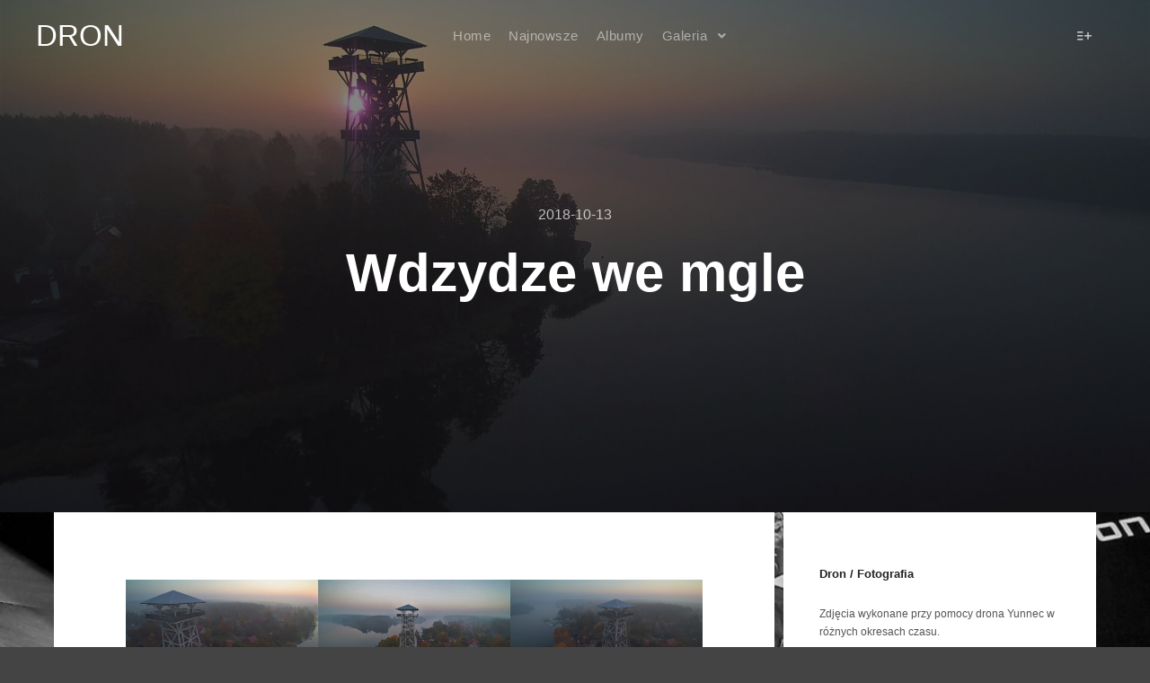

--- FILE ---
content_type: text/html; charset=UTF-8
request_url: http://pogodanadrona.pl/wdzydze-we-mgle/
body_size: 12621
content:
<!DOCTYPE html>
<!--[if IE 9]>    <html class="no-js lt-ie10" lang="pl-PL"> <![endif]-->
<!--[if gt IE 9]><!--> <html class="no-js" lang="pl-PL"> <!--<![endif]-->
<head>

<meta charset="UTF-8" />
<meta name="viewport" content="width=device-width,initial-scale=1" />
<meta http-equiv="X-UA-Compatible" content="IE=edge">
<link rel="profile" href="https://gmpg.org/xfn/11" />
<title>Wdzydze we mgle - DRON</title>
<meta name='robots' content='max-image-preview:large' />
<link rel="alternate" type="application/rss+xml" title="DRON &raquo; Kanał z wpisami" href="http://pogodanadrona.pl/feed/" />
<script type="text/javascript">
/* <![CDATA[ */
window._wpemojiSettings = {"baseUrl":"https:\/\/s.w.org\/images\/core\/emoji\/15.0.3\/72x72\/","ext":".png","svgUrl":"https:\/\/s.w.org\/images\/core\/emoji\/15.0.3\/svg\/","svgExt":".svg","source":{"concatemoji":"http:\/\/pogodanadrona.pl\/wp-includes\/js\/wp-emoji-release.min.js?ver=6.6.4"}};
/*! This file is auto-generated */
!function(i,n){var o,s,e;function c(e){try{var t={supportTests:e,timestamp:(new Date).valueOf()};sessionStorage.setItem(o,JSON.stringify(t))}catch(e){}}function p(e,t,n){e.clearRect(0,0,e.canvas.width,e.canvas.height),e.fillText(t,0,0);var t=new Uint32Array(e.getImageData(0,0,e.canvas.width,e.canvas.height).data),r=(e.clearRect(0,0,e.canvas.width,e.canvas.height),e.fillText(n,0,0),new Uint32Array(e.getImageData(0,0,e.canvas.width,e.canvas.height).data));return t.every(function(e,t){return e===r[t]})}function u(e,t,n){switch(t){case"flag":return n(e,"\ud83c\udff3\ufe0f\u200d\u26a7\ufe0f","\ud83c\udff3\ufe0f\u200b\u26a7\ufe0f")?!1:!n(e,"\ud83c\uddfa\ud83c\uddf3","\ud83c\uddfa\u200b\ud83c\uddf3")&&!n(e,"\ud83c\udff4\udb40\udc67\udb40\udc62\udb40\udc65\udb40\udc6e\udb40\udc67\udb40\udc7f","\ud83c\udff4\u200b\udb40\udc67\u200b\udb40\udc62\u200b\udb40\udc65\u200b\udb40\udc6e\u200b\udb40\udc67\u200b\udb40\udc7f");case"emoji":return!n(e,"\ud83d\udc26\u200d\u2b1b","\ud83d\udc26\u200b\u2b1b")}return!1}function f(e,t,n){var r="undefined"!=typeof WorkerGlobalScope&&self instanceof WorkerGlobalScope?new OffscreenCanvas(300,150):i.createElement("canvas"),a=r.getContext("2d",{willReadFrequently:!0}),o=(a.textBaseline="top",a.font="600 32px Arial",{});return e.forEach(function(e){o[e]=t(a,e,n)}),o}function t(e){var t=i.createElement("script");t.src=e,t.defer=!0,i.head.appendChild(t)}"undefined"!=typeof Promise&&(o="wpEmojiSettingsSupports",s=["flag","emoji"],n.supports={everything:!0,everythingExceptFlag:!0},e=new Promise(function(e){i.addEventListener("DOMContentLoaded",e,{once:!0})}),new Promise(function(t){var n=function(){try{var e=JSON.parse(sessionStorage.getItem(o));if("object"==typeof e&&"number"==typeof e.timestamp&&(new Date).valueOf()<e.timestamp+604800&&"object"==typeof e.supportTests)return e.supportTests}catch(e){}return null}();if(!n){if("undefined"!=typeof Worker&&"undefined"!=typeof OffscreenCanvas&&"undefined"!=typeof URL&&URL.createObjectURL&&"undefined"!=typeof Blob)try{var e="postMessage("+f.toString()+"("+[JSON.stringify(s),u.toString(),p.toString()].join(",")+"));",r=new Blob([e],{type:"text/javascript"}),a=new Worker(URL.createObjectURL(r),{name:"wpTestEmojiSupports"});return void(a.onmessage=function(e){c(n=e.data),a.terminate(),t(n)})}catch(e){}c(n=f(s,u,p))}t(n)}).then(function(e){for(var t in e)n.supports[t]=e[t],n.supports.everything=n.supports.everything&&n.supports[t],"flag"!==t&&(n.supports.everythingExceptFlag=n.supports.everythingExceptFlag&&n.supports[t]);n.supports.everythingExceptFlag=n.supports.everythingExceptFlag&&!n.supports.flag,n.DOMReady=!1,n.readyCallback=function(){n.DOMReady=!0}}).then(function(){return e}).then(function(){var e;n.supports.everything||(n.readyCallback(),(e=n.source||{}).concatemoji?t(e.concatemoji):e.wpemoji&&e.twemoji&&(t(e.twemoji),t(e.wpemoji)))}))}((window,document),window._wpemojiSettings);
/* ]]> */
</script>

<style id='wp-emoji-styles-inline-css' type='text/css'>

	img.wp-smiley, img.emoji {
		display: inline !important;
		border: none !important;
		box-shadow: none !important;
		height: 1em !important;
		width: 1em !important;
		margin: 0 0.07em !important;
		vertical-align: -0.1em !important;
		background: none !important;
		padding: 0 !important;
	}
</style>
<link rel='stylesheet' id='wp-block-library-css' href='http://pogodanadrona.pl/wp-includes/css/dist/block-library/style.min.css?ver=6.6.4' type='text/css' media='all' />
<style id='classic-theme-styles-inline-css' type='text/css'>
/*! This file is auto-generated */
.wp-block-button__link{color:#fff;background-color:#32373c;border-radius:9999px;box-shadow:none;text-decoration:none;padding:calc(.667em + 2px) calc(1.333em + 2px);font-size:1.125em}.wp-block-file__button{background:#32373c;color:#fff;text-decoration:none}
</style>
<style id='global-styles-inline-css' type='text/css'>
:root{--wp--preset--aspect-ratio--square: 1;--wp--preset--aspect-ratio--4-3: 4/3;--wp--preset--aspect-ratio--3-4: 3/4;--wp--preset--aspect-ratio--3-2: 3/2;--wp--preset--aspect-ratio--2-3: 2/3;--wp--preset--aspect-ratio--16-9: 16/9;--wp--preset--aspect-ratio--9-16: 9/16;--wp--preset--color--black: #000000;--wp--preset--color--cyan-bluish-gray: #abb8c3;--wp--preset--color--white: #ffffff;--wp--preset--color--pale-pink: #f78da7;--wp--preset--color--vivid-red: #cf2e2e;--wp--preset--color--luminous-vivid-orange: #ff6900;--wp--preset--color--luminous-vivid-amber: #fcb900;--wp--preset--color--light-green-cyan: #7bdcb5;--wp--preset--color--vivid-green-cyan: #00d084;--wp--preset--color--pale-cyan-blue: #8ed1fc;--wp--preset--color--vivid-cyan-blue: #0693e3;--wp--preset--color--vivid-purple: #9b51e0;--wp--preset--gradient--vivid-cyan-blue-to-vivid-purple: linear-gradient(135deg,rgba(6,147,227,1) 0%,rgb(155,81,224) 100%);--wp--preset--gradient--light-green-cyan-to-vivid-green-cyan: linear-gradient(135deg,rgb(122,220,180) 0%,rgb(0,208,130) 100%);--wp--preset--gradient--luminous-vivid-amber-to-luminous-vivid-orange: linear-gradient(135deg,rgba(252,185,0,1) 0%,rgba(255,105,0,1) 100%);--wp--preset--gradient--luminous-vivid-orange-to-vivid-red: linear-gradient(135deg,rgba(255,105,0,1) 0%,rgb(207,46,46) 100%);--wp--preset--gradient--very-light-gray-to-cyan-bluish-gray: linear-gradient(135deg,rgb(238,238,238) 0%,rgb(169,184,195) 100%);--wp--preset--gradient--cool-to-warm-spectrum: linear-gradient(135deg,rgb(74,234,220) 0%,rgb(151,120,209) 20%,rgb(207,42,186) 40%,rgb(238,44,130) 60%,rgb(251,105,98) 80%,rgb(254,248,76) 100%);--wp--preset--gradient--blush-light-purple: linear-gradient(135deg,rgb(255,206,236) 0%,rgb(152,150,240) 100%);--wp--preset--gradient--blush-bordeaux: linear-gradient(135deg,rgb(254,205,165) 0%,rgb(254,45,45) 50%,rgb(107,0,62) 100%);--wp--preset--gradient--luminous-dusk: linear-gradient(135deg,rgb(255,203,112) 0%,rgb(199,81,192) 50%,rgb(65,88,208) 100%);--wp--preset--gradient--pale-ocean: linear-gradient(135deg,rgb(255,245,203) 0%,rgb(182,227,212) 50%,rgb(51,167,181) 100%);--wp--preset--gradient--electric-grass: linear-gradient(135deg,rgb(202,248,128) 0%,rgb(113,206,126) 100%);--wp--preset--gradient--midnight: linear-gradient(135deg,rgb(2,3,129) 0%,rgb(40,116,252) 100%);--wp--preset--font-size--small: 13px;--wp--preset--font-size--medium: 20px;--wp--preset--font-size--large: 36px;--wp--preset--font-size--x-large: 42px;--wp--preset--spacing--20: 0.44rem;--wp--preset--spacing--30: 0.67rem;--wp--preset--spacing--40: 1rem;--wp--preset--spacing--50: 1.5rem;--wp--preset--spacing--60: 2.25rem;--wp--preset--spacing--70: 3.38rem;--wp--preset--spacing--80: 5.06rem;--wp--preset--shadow--natural: 6px 6px 9px rgba(0, 0, 0, 0.2);--wp--preset--shadow--deep: 12px 12px 50px rgba(0, 0, 0, 0.4);--wp--preset--shadow--sharp: 6px 6px 0px rgba(0, 0, 0, 0.2);--wp--preset--shadow--outlined: 6px 6px 0px -3px rgba(255, 255, 255, 1), 6px 6px rgba(0, 0, 0, 1);--wp--preset--shadow--crisp: 6px 6px 0px rgba(0, 0, 0, 1);}:where(.is-layout-flex){gap: 0.5em;}:where(.is-layout-grid){gap: 0.5em;}body .is-layout-flex{display: flex;}.is-layout-flex{flex-wrap: wrap;align-items: center;}.is-layout-flex > :is(*, div){margin: 0;}body .is-layout-grid{display: grid;}.is-layout-grid > :is(*, div){margin: 0;}:where(.wp-block-columns.is-layout-flex){gap: 2em;}:where(.wp-block-columns.is-layout-grid){gap: 2em;}:where(.wp-block-post-template.is-layout-flex){gap: 1.25em;}:where(.wp-block-post-template.is-layout-grid){gap: 1.25em;}.has-black-color{color: var(--wp--preset--color--black) !important;}.has-cyan-bluish-gray-color{color: var(--wp--preset--color--cyan-bluish-gray) !important;}.has-white-color{color: var(--wp--preset--color--white) !important;}.has-pale-pink-color{color: var(--wp--preset--color--pale-pink) !important;}.has-vivid-red-color{color: var(--wp--preset--color--vivid-red) !important;}.has-luminous-vivid-orange-color{color: var(--wp--preset--color--luminous-vivid-orange) !important;}.has-luminous-vivid-amber-color{color: var(--wp--preset--color--luminous-vivid-amber) !important;}.has-light-green-cyan-color{color: var(--wp--preset--color--light-green-cyan) !important;}.has-vivid-green-cyan-color{color: var(--wp--preset--color--vivid-green-cyan) !important;}.has-pale-cyan-blue-color{color: var(--wp--preset--color--pale-cyan-blue) !important;}.has-vivid-cyan-blue-color{color: var(--wp--preset--color--vivid-cyan-blue) !important;}.has-vivid-purple-color{color: var(--wp--preset--color--vivid-purple) !important;}.has-black-background-color{background-color: var(--wp--preset--color--black) !important;}.has-cyan-bluish-gray-background-color{background-color: var(--wp--preset--color--cyan-bluish-gray) !important;}.has-white-background-color{background-color: var(--wp--preset--color--white) !important;}.has-pale-pink-background-color{background-color: var(--wp--preset--color--pale-pink) !important;}.has-vivid-red-background-color{background-color: var(--wp--preset--color--vivid-red) !important;}.has-luminous-vivid-orange-background-color{background-color: var(--wp--preset--color--luminous-vivid-orange) !important;}.has-luminous-vivid-amber-background-color{background-color: var(--wp--preset--color--luminous-vivid-amber) !important;}.has-light-green-cyan-background-color{background-color: var(--wp--preset--color--light-green-cyan) !important;}.has-vivid-green-cyan-background-color{background-color: var(--wp--preset--color--vivid-green-cyan) !important;}.has-pale-cyan-blue-background-color{background-color: var(--wp--preset--color--pale-cyan-blue) !important;}.has-vivid-cyan-blue-background-color{background-color: var(--wp--preset--color--vivid-cyan-blue) !important;}.has-vivid-purple-background-color{background-color: var(--wp--preset--color--vivid-purple) !important;}.has-black-border-color{border-color: var(--wp--preset--color--black) !important;}.has-cyan-bluish-gray-border-color{border-color: var(--wp--preset--color--cyan-bluish-gray) !important;}.has-white-border-color{border-color: var(--wp--preset--color--white) !important;}.has-pale-pink-border-color{border-color: var(--wp--preset--color--pale-pink) !important;}.has-vivid-red-border-color{border-color: var(--wp--preset--color--vivid-red) !important;}.has-luminous-vivid-orange-border-color{border-color: var(--wp--preset--color--luminous-vivid-orange) !important;}.has-luminous-vivid-amber-border-color{border-color: var(--wp--preset--color--luminous-vivid-amber) !important;}.has-light-green-cyan-border-color{border-color: var(--wp--preset--color--light-green-cyan) !important;}.has-vivid-green-cyan-border-color{border-color: var(--wp--preset--color--vivid-green-cyan) !important;}.has-pale-cyan-blue-border-color{border-color: var(--wp--preset--color--pale-cyan-blue) !important;}.has-vivid-cyan-blue-border-color{border-color: var(--wp--preset--color--vivid-cyan-blue) !important;}.has-vivid-purple-border-color{border-color: var(--wp--preset--color--vivid-purple) !important;}.has-vivid-cyan-blue-to-vivid-purple-gradient-background{background: var(--wp--preset--gradient--vivid-cyan-blue-to-vivid-purple) !important;}.has-light-green-cyan-to-vivid-green-cyan-gradient-background{background: var(--wp--preset--gradient--light-green-cyan-to-vivid-green-cyan) !important;}.has-luminous-vivid-amber-to-luminous-vivid-orange-gradient-background{background: var(--wp--preset--gradient--luminous-vivid-amber-to-luminous-vivid-orange) !important;}.has-luminous-vivid-orange-to-vivid-red-gradient-background{background: var(--wp--preset--gradient--luminous-vivid-orange-to-vivid-red) !important;}.has-very-light-gray-to-cyan-bluish-gray-gradient-background{background: var(--wp--preset--gradient--very-light-gray-to-cyan-bluish-gray) !important;}.has-cool-to-warm-spectrum-gradient-background{background: var(--wp--preset--gradient--cool-to-warm-spectrum) !important;}.has-blush-light-purple-gradient-background{background: var(--wp--preset--gradient--blush-light-purple) !important;}.has-blush-bordeaux-gradient-background{background: var(--wp--preset--gradient--blush-bordeaux) !important;}.has-luminous-dusk-gradient-background{background: var(--wp--preset--gradient--luminous-dusk) !important;}.has-pale-ocean-gradient-background{background: var(--wp--preset--gradient--pale-ocean) !important;}.has-electric-grass-gradient-background{background: var(--wp--preset--gradient--electric-grass) !important;}.has-midnight-gradient-background{background: var(--wp--preset--gradient--midnight) !important;}.has-small-font-size{font-size: var(--wp--preset--font-size--small) !important;}.has-medium-font-size{font-size: var(--wp--preset--font-size--medium) !important;}.has-large-font-size{font-size: var(--wp--preset--font-size--large) !important;}.has-x-large-font-size{font-size: var(--wp--preset--font-size--x-large) !important;}
:where(.wp-block-post-template.is-layout-flex){gap: 1.25em;}:where(.wp-block-post-template.is-layout-grid){gap: 1.25em;}
:where(.wp-block-columns.is-layout-flex){gap: 2em;}:where(.wp-block-columns.is-layout-grid){gap: 2em;}
:root :where(.wp-block-pullquote){font-size: 1.5em;line-height: 1.6;}
</style>
<link rel='stylesheet' id='searchwp-forms-css' href='http://pogodanadrona.pl/wp-content/plugins/searchwp-live-ajax-search/assets/styles/frontend/search-forms.min.css?ver=1.8.6' type='text/css' media='all' />
<style id='wp-typography-custom-inline-css' type='text/css'>
sub, sup{font-size: 75%;line-height: 100%}sup{vertical-align: 60%}sub{vertical-align: -10%}.amp{font-family: Baskerville, "Goudy Old Style", Palatino, "Book Antiqua", "Warnock Pro", serif;font-size: 1.1em;font-style: italic;font-weight: normal;line-height: 1em}.caps{font-size: 90%}.dquo{margin-left: -0.4em}.quo{margin-left: -0.2em}.pull-single{margin-left: -0.15em}.push-single{margin-right: 0.15em}.pull-double{margin-left: -0.38em}.push-double{margin-right: 0.38em}
</style>
<style id='wp-typography-safari-font-workaround-inline-css' type='text/css'>
body {-webkit-font-feature-settings: "liga";font-feature-settings: "liga";-ms-font-feature-settings: normal;}
</style>
<link rel='stylesheet' id='jquery-lightgallery-transitions-css' href='http://pogodanadrona.pl/wp-content/themes/rife-free/js/light-gallery/css/lg-transitions.min.css?ver=1.9.0' type='text/css' media='all' />
<link rel='stylesheet' id='jquery-lightgallery-css' href='http://pogodanadrona.pl/wp-content/themes/rife-free/js/light-gallery/css/lightgallery.min.css?ver=1.9.0' type='text/css' media='all' />
<link rel='stylesheet' id='font-awesome-css' href='http://pogodanadrona.pl/wp-content/plugins/elementor/assets/lib/font-awesome/css/font-awesome.min.css?ver=4.7.0' type='text/css' media='all' />
<link rel='stylesheet' id='a13-icomoon-css' href='http://pogodanadrona.pl/wp-content/themes/rife-free/css/icomoon.css?ver=2.4.21' type='text/css' media='all' />
<link rel='stylesheet' id='a13-main-style-css' href='http://pogodanadrona.pl/wp-content/themes/rife-free/style.css?ver=2.4.21' type='text/css' media='all' />
<link rel='stylesheet' id='a13-user-css-css' href='http://pogodanadrona.pl/wp-content/uploads/apollo13_framework_files/css/user.css?ver=2.4.21_1685345360' type='text/css' media='all' />
<style id='a13-user-css-inline-css' type='text/css'>
 .single-post .title-bar.outside{background-image:url(http://pogodanadrona.pl/wp-content/uploads/2018/10/YUN18101309.jpg)}
</style>
<link rel='stylesheet' id='chld_thm_cfg_child-css' href='http://pogodanadrona.pl/wp-content/themes/rife-free-child/style.css?ver=2.4.16.1.1684571722' type='text/css' media='all' />
<link rel='stylesheet' id='font-awesome-5-all-css' href='http://pogodanadrona.pl/wp-content/plugins/elementor/assets/lib/font-awesome/css/all.min.css?ver=3.32.3' type='text/css' media='all' />
<link rel='stylesheet' id='font-awesome-4-shim-css' href='http://pogodanadrona.pl/wp-content/plugins/elementor/assets/lib/font-awesome/css/v4-shims.min.css?ver=3.32.3' type='text/css' media='all' />
<script type="text/javascript" src="http://pogodanadrona.pl/wp-includes/js/jquery/jquery.min.js?ver=3.7.1" id="jquery-core-js"></script>
<script type="text/javascript" src="http://pogodanadrona.pl/wp-includes/js/jquery/jquery-migrate.min.js?ver=3.4.1" id="jquery-migrate-js"></script>
<script type="text/javascript" src="http://pogodanadrona.pl/wp-content/plugins/elementor/assets/lib/font-awesome/js/v4-shims.min.js?ver=3.32.3" id="font-awesome-4-shim-js"></script>
<link rel="https://api.w.org/" href="http://pogodanadrona.pl/wp-json/" /><link rel="alternate" title="JSON" type="application/json" href="http://pogodanadrona.pl/wp-json/wp/v2/posts/12348" /><link rel="EditURI" type="application/rsd+xml" title="RSD" href="http://pogodanadrona.pl/xmlrpc.php?rsd" />
<meta name="generator" content="WordPress 6.6.4" />
<link rel="canonical" href="http://pogodanadrona.pl/wdzydze-we-mgle/" />
<link rel='shortlink' href='http://pogodanadrona.pl/?p=12348' />
<link rel="alternate" title="oEmbed (JSON)" type="application/json+oembed" href="http://pogodanadrona.pl/wp-json/oembed/1.0/embed?url=http%3A%2F%2Fpogodanadrona.pl%2Fwdzydze-we-mgle%2F" />
<link rel="alternate" title="oEmbed (XML)" type="text/xml+oembed" href="http://pogodanadrona.pl/wp-json/oembed/1.0/embed?url=http%3A%2F%2Fpogodanadrona.pl%2Fwdzydze-we-mgle%2F&#038;format=xml" />
<script type="text/javascript">
// <![CDATA[
(function(){
    var docElement = document.documentElement,
        className = docElement.className;
    // Change `no-js` to `js`
    var reJS = new RegExp('(^|\\s)no-js( |\\s|$)');
    //space as literal in second capturing group cause there is strange situation when \s is not catched on load when other plugins add their own classes
    className = className.replace(reJS, '$1js$2');
    docElement.className = className;
})();
// ]]>
</script><meta name="generator" content="Elementor 3.32.3; features: additional_custom_breakpoints; settings: css_print_method-external, google_font-enabled, font_display-swap">
			<style>
				.e-con.e-parent:nth-of-type(n+4):not(.e-lazyloaded):not(.e-no-lazyload),
				.e-con.e-parent:nth-of-type(n+4):not(.e-lazyloaded):not(.e-no-lazyload) * {
					background-image: none !important;
				}
				@media screen and (max-height: 1024px) {
					.e-con.e-parent:nth-of-type(n+3):not(.e-lazyloaded):not(.e-no-lazyload),
					.e-con.e-parent:nth-of-type(n+3):not(.e-lazyloaded):not(.e-no-lazyload) * {
						background-image: none !important;
					}
				}
				@media screen and (max-height: 640px) {
					.e-con.e-parent:nth-of-type(n+2):not(.e-lazyloaded):not(.e-no-lazyload),
					.e-con.e-parent:nth-of-type(n+2):not(.e-lazyloaded):not(.e-no-lazyload) * {
						background-image: none !important;
					}
				}
			</style>
			</head>

<body id="top" class="post-template-default single single-post postid-12348 single-format-gallery wp-custom-logo side-menu-eff-7 header-horizontal site-layout-full elementor-default elementor-kit-11898" itemtype="https://schema.org/WebPage" itemscope>
<div class="whole-layout">
<div id="preloader" class="indicator onReady">
    <div class="preload-content">
        <div class="preloader-animation">				<div class="pace-progress"><div class="pace-progress-inner"></div ></div>
		        <div class="pace-activity"></div>
				</div>
        <a class="skip-preloader a13icon-cross" href="#"></a>
    </div>
</div>
                <div class="page-background to-move"></div>
        <header id="header" class="to-move a13-horizontal header-type-one_line a13-normal-variant header-variant-one_line_menu_centered full tools-icons-1 sticky-no-hiding" itemtype="https://schema.org/WPHeader" itemscope>
	<div class="head">
		<div class="logo-container" itemtype="https://schema.org/Organization" itemscope><a class="logo normal-logo text-logo" href="http://pogodanadrona.pl/" title="DRON" rel="home" itemprop="url">DRON</a></div>
		<nav id="access" class="navigation-bar" itemtype="https://schema.org/SiteNavigationElement" itemscope><!-- this element is need in HTML even if menu is disabled -->
							<div class="menu-container"><ul id="menu-main-menu" class="top-menu opener-icons-on"><li id="menu-item-11884" class="menu-item menu-item-type-post_type menu-item-object-page menu-item-home menu-item-11884 normal-menu"><a href="http://pogodanadrona.pl/"><span>Home</span></a></li>
<li id="menu-item-11885" class="menu-item menu-item-type-post_type menu-item-object-page current_page_parent menu-item-11885 normal-menu"><a href="http://pogodanadrona.pl/blog/"><span>Najnowsze</span></a></li>
<li id="menu-item-11887" class="menu-item menu-item-type-post_type menu-item-object-page menu-item-11887 normal-menu"><a href="http://pogodanadrona.pl/albums/"><span>Albumy</span></a></li>
<li id="menu-item-11877" class="menu-item menu-item-type-custom menu-item-object-custom menu-item-has-children menu-parent-item menu-item-11877 normal-menu"><a href="#"><span>Galeria</span></a><i tabindex="0" class="fa sub-mark fa-angle-down"></i>
<ul class="sub-menu">
	<li id="menu-item-11879" class="menu-item menu-item-type-custom menu-item-object-custom menu-item-11879"><a href="#"><span>Submenu Level&nbsp;1</span></a></li>
	<li id="menu-item-11878" class="menu-item menu-item-type-custom menu-item-object-custom menu-item-has-children menu-parent-item menu-item-11878"><span class="title" tabindex="0"><span>Submenu Level&nbsp;1</span></span><i tabindex="0" class="fa sub-mark fa-angle-right"></i>
	<ul class="sub-menu">
		<li id="menu-item-11881" class="menu-item menu-item-type-custom menu-item-object-custom menu-item-11881"><a href="#"><span>Submenu Level&nbsp;2</span></a></li>
		<li id="menu-item-11882" class="menu-item menu-item-type-custom menu-item-object-custom menu-item-11882"><a href="#"><span>Submenu Level&nbsp;2</span></a></li>
		<li id="menu-item-11883" class="menu-item menu-item-type-custom menu-item-object-custom menu-item-11883"><a href="#"><span>Submenu Level&nbsp;2</span></a></li>
	</ul>
</li>
	<li id="menu-item-11880" class="menu-item menu-item-type-custom menu-item-object-custom menu-item-11880"><a href="#"><span>Submenu Level&nbsp;1</span></a></li>
</ul>
</li>
</ul></div>					</nav>
		<!-- #access -->
		<div id="header-tools" class=" icons-1"><button id="side-menu-switch" class="a13icon-add-to-list tool" title="Więcej informacji"><span class="screen-reader-text">Więcej informacji</span></button><button id="mobile-menu-opener" class="a13icon-menu tool" title="Główne menu"><span class="screen-reader-text">Główne menu</span></button></div>			</div>
	</header>
    <div id="mid" class="to-move layout-center layout-parted layout-no-edge layout-fixed with-sidebar right-sidebar"><header class="title-bar a13-parallax outside title_bar_variant_centered title_bar_width_full has-effect" data-a13-parallax-type="tb" data-a13-parallax-speed="1"><div class="overlay-color"><div class="in"><div class="post-meta"><time class="entry-date published updated" datetime="2018-10-13T17:53:00+00:00" itemprop="datePublished">2018-10-13</time> </div><div class="titles"><h1 class="page-title entry-title" itemprop="headline">Wdzydze we&nbsp;mgle</h1></div></div></div></header>
        <article id="content" class="clearfix" itemtype="https://schema.org/CreativeWork" itemscope>
            <div class="content-limiter">
                <div id="col-mask">

                    <div id="post-12348" class="content-box post-12348 post type-post status-publish format-gallery has-post-thumbnail category-przyroda tag-jezioro tag-mgla tag-wdzydze tag-wschod-slonca post_format-post-format-gallery">
                        <div class="formatter">
                            <div class="hentry">
                                <div class="post-hatom-fix">
								<span class="entry-title">Wdzydze we&nbsp;mgle</span>
								<div class="post-meta"><time class="entry-date published updated" datetime="2018-10-13T17:53:00+00:00" itemprop="datePublished">2018-10-13</time> </div>
							</div>                                <div class="real-content entry-content" itemprop="text">
                                    
<figure class="wp-block-gallery has-nested-images columns-default is-cropped wp-block-gallery-1 is-layout-flex wp-block-gallery-is-layout-flex">
<figure class="wp-block-image size-full"><a href="http://pogodanadrona.pl/wp-content/uploads/2018/10/YUN18101318.jpg"><img fetchpriority="high" decoding="async" width="1920" height="1080" data-id="12321" src="http://pogodanadrona.pl/wp-content/uploads/2018/10/YUN18101318.jpg" alt class="wp-image-12321" srcset="http://pogodanadrona.pl/wp-content/uploads/2018/10/YUN18101318.jpg 1920w, http://pogodanadrona.pl/wp-content/uploads/2018/10/YUN18101318-300x169.jpg 300w, http://pogodanadrona.pl/wp-content/uploads/2018/10/YUN18101318-1024x576.jpg 1024w, http://pogodanadrona.pl/wp-content/uploads/2018/10/YUN18101318-768x432.jpg 768w, http://pogodanadrona.pl/wp-content/uploads/2018/10/YUN18101318-1536x864.jpg 1536w" sizes="(max-width: 1920px) 100vw, 1920px"></a></figure>



<figure class="wp-block-image size-full"><a href="http://pogodanadrona.pl/wp-content/uploads/2018/10/YUN18101317.jpg"><img decoding="async" width="1920" height="1080" data-id="12320" src="http://pogodanadrona.pl/wp-content/uploads/2018/10/YUN18101317.jpg" alt class="wp-image-12320" srcset="http://pogodanadrona.pl/wp-content/uploads/2018/10/YUN18101317.jpg 1920w, http://pogodanadrona.pl/wp-content/uploads/2018/10/YUN18101317-300x169.jpg 300w, http://pogodanadrona.pl/wp-content/uploads/2018/10/YUN18101317-1024x576.jpg 1024w, http://pogodanadrona.pl/wp-content/uploads/2018/10/YUN18101317-768x432.jpg 768w, http://pogodanadrona.pl/wp-content/uploads/2018/10/YUN18101317-1536x864.jpg 1536w" sizes="(max-width: 1920px) 100vw, 1920px"></a></figure>



<figure class="wp-block-image size-full"><a href="http://pogodanadrona.pl/wp-content/uploads/2018/10/YUN18101316.jpg"><img decoding="async" width="1920" height="1080" data-id="12319" src="http://pogodanadrona.pl/wp-content/uploads/2018/10/YUN18101316.jpg" alt class="wp-image-12319" srcset="http://pogodanadrona.pl/wp-content/uploads/2018/10/YUN18101316.jpg 1920w, http://pogodanadrona.pl/wp-content/uploads/2018/10/YUN18101316-300x169.jpg 300w, http://pogodanadrona.pl/wp-content/uploads/2018/10/YUN18101316-1024x576.jpg 1024w, http://pogodanadrona.pl/wp-content/uploads/2018/10/YUN18101316-768x432.jpg 768w, http://pogodanadrona.pl/wp-content/uploads/2018/10/YUN18101316-1536x864.jpg 1536w" sizes="(max-width: 1920px) 100vw, 1920px"></a></figure>



<figure class="wp-block-image size-full"><a href="http://pogodanadrona.pl/wp-content/uploads/2018/10/YUN18101315.jpg"><img loading="lazy" decoding="async" width="1920" height="1080" data-id="12318" src="http://pogodanadrona.pl/wp-content/uploads/2018/10/YUN18101315.jpg" alt class="wp-image-12318" srcset="http://pogodanadrona.pl/wp-content/uploads/2018/10/YUN18101315.jpg 1920w, http://pogodanadrona.pl/wp-content/uploads/2018/10/YUN18101315-300x169.jpg 300w, http://pogodanadrona.pl/wp-content/uploads/2018/10/YUN18101315-1024x576.jpg 1024w, http://pogodanadrona.pl/wp-content/uploads/2018/10/YUN18101315-768x432.jpg 768w, http://pogodanadrona.pl/wp-content/uploads/2018/10/YUN18101315-1536x864.jpg 1536w" sizes="(max-width: 1920px) 100vw, 1920px"></a></figure>



<figure class="wp-block-image size-full"><a href="http://pogodanadrona.pl/wp-content/uploads/2018/10/YUN18101314.jpg"><img loading="lazy" decoding="async" width="1920" height="1080" data-id="12317" src="http://pogodanadrona.pl/wp-content/uploads/2018/10/YUN18101314.jpg" alt class="wp-image-12317" srcset="http://pogodanadrona.pl/wp-content/uploads/2018/10/YUN18101314.jpg 1920w, http://pogodanadrona.pl/wp-content/uploads/2018/10/YUN18101314-300x169.jpg 300w, http://pogodanadrona.pl/wp-content/uploads/2018/10/YUN18101314-1024x576.jpg 1024w, http://pogodanadrona.pl/wp-content/uploads/2018/10/YUN18101314-768x432.jpg 768w, http://pogodanadrona.pl/wp-content/uploads/2018/10/YUN18101314-1536x864.jpg 1536w" sizes="(max-width: 1920px) 100vw, 1920px"></a></figure>



<figure class="wp-block-image size-full"><a href="http://pogodanadrona.pl/wp-content/uploads/2018/10/YUN18101313.jpg"><img loading="lazy" decoding="async" width="1920" height="1080" data-id="12316" src="http://pogodanadrona.pl/wp-content/uploads/2018/10/YUN18101313.jpg" alt class="wp-image-12316" srcset="http://pogodanadrona.pl/wp-content/uploads/2018/10/YUN18101313.jpg 1920w, http://pogodanadrona.pl/wp-content/uploads/2018/10/YUN18101313-300x169.jpg 300w, http://pogodanadrona.pl/wp-content/uploads/2018/10/YUN18101313-1024x576.jpg 1024w, http://pogodanadrona.pl/wp-content/uploads/2018/10/YUN18101313-768x432.jpg 768w, http://pogodanadrona.pl/wp-content/uploads/2018/10/YUN18101313-1536x864.jpg 1536w" sizes="(max-width: 1920px) 100vw, 1920px"></a></figure>



<figure class="wp-block-image size-full"><a href="http://pogodanadrona.pl/wp-content/uploads/2018/10/YUN18101311.jpg"><img loading="lazy" decoding="async" width="1920" height="1080" data-id="12315" src="http://pogodanadrona.pl/wp-content/uploads/2018/10/YUN18101311.jpg" alt class="wp-image-12315" srcset="http://pogodanadrona.pl/wp-content/uploads/2018/10/YUN18101311.jpg 1920w, http://pogodanadrona.pl/wp-content/uploads/2018/10/YUN18101311-300x169.jpg 300w, http://pogodanadrona.pl/wp-content/uploads/2018/10/YUN18101311-1024x576.jpg 1024w, http://pogodanadrona.pl/wp-content/uploads/2018/10/YUN18101311-768x432.jpg 768w, http://pogodanadrona.pl/wp-content/uploads/2018/10/YUN18101311-1536x864.jpg 1536w" sizes="(max-width: 1920px) 100vw, 1920px"></a></figure>



<figure class="wp-block-image size-full"><a href="http://pogodanadrona.pl/wp-content/uploads/2018/10/YUN18101310.jpg"><img loading="lazy" decoding="async" width="1920" height="1080" data-id="12314" src="http://pogodanadrona.pl/wp-content/uploads/2018/10/YUN18101310.jpg" alt class="wp-image-12314" srcset="http://pogodanadrona.pl/wp-content/uploads/2018/10/YUN18101310.jpg 1920w, http://pogodanadrona.pl/wp-content/uploads/2018/10/YUN18101310-300x169.jpg 300w, http://pogodanadrona.pl/wp-content/uploads/2018/10/YUN18101310-1024x576.jpg 1024w, http://pogodanadrona.pl/wp-content/uploads/2018/10/YUN18101310-768x432.jpg 768w, http://pogodanadrona.pl/wp-content/uploads/2018/10/YUN18101310-1536x864.jpg 1536w" sizes="(max-width: 1920px) 100vw, 1920px"></a></figure>



<figure class="wp-block-image size-full"><a href="http://pogodanadrona.pl/wp-content/uploads/2018/10/YUN18101309.jpg"><img loading="lazy" decoding="async" width="1920" height="1080" data-id="12313" src="http://pogodanadrona.pl/wp-content/uploads/2018/10/YUN18101309.jpg" alt class="wp-image-12313" srcset="http://pogodanadrona.pl/wp-content/uploads/2018/10/YUN18101309.jpg 1920w, http://pogodanadrona.pl/wp-content/uploads/2018/10/YUN18101309-300x169.jpg 300w, http://pogodanadrona.pl/wp-content/uploads/2018/10/YUN18101309-1024x576.jpg 1024w, http://pogodanadrona.pl/wp-content/uploads/2018/10/YUN18101309-768x432.jpg 768w, http://pogodanadrona.pl/wp-content/uploads/2018/10/YUN18101309-1536x864.jpg 1536w" sizes="(max-width: 1920px) 100vw, 1920px"></a></figure>



<figure class="wp-block-image size-full"><a href="http://pogodanadrona.pl/wp-content/uploads/2018/10/YUN18101308.jpg"><img loading="lazy" decoding="async" width="1920" height="1080" data-id="12312" src="http://pogodanadrona.pl/wp-content/uploads/2018/10/YUN18101308.jpg" alt class="wp-image-12312" srcset="http://pogodanadrona.pl/wp-content/uploads/2018/10/YUN18101308.jpg 1920w, http://pogodanadrona.pl/wp-content/uploads/2018/10/YUN18101308-300x169.jpg 300w, http://pogodanadrona.pl/wp-content/uploads/2018/10/YUN18101308-1024x576.jpg 1024w, http://pogodanadrona.pl/wp-content/uploads/2018/10/YUN18101308-768x432.jpg 768w, http://pogodanadrona.pl/wp-content/uploads/2018/10/YUN18101308-1536x864.jpg 1536w" sizes="(max-width: 1920px) 100vw, 1920px"></a></figure>



<figure class="wp-block-image size-full"><a href="http://pogodanadrona.pl/wp-content/uploads/2018/10/YUN18101307.jpg"><img loading="lazy" decoding="async" width="1920" height="1080" data-id="12311" src="http://pogodanadrona.pl/wp-content/uploads/2018/10/YUN18101307.jpg" alt class="wp-image-12311" srcset="http://pogodanadrona.pl/wp-content/uploads/2018/10/YUN18101307.jpg 1920w, http://pogodanadrona.pl/wp-content/uploads/2018/10/YUN18101307-300x169.jpg 300w, http://pogodanadrona.pl/wp-content/uploads/2018/10/YUN18101307-1024x576.jpg 1024w, http://pogodanadrona.pl/wp-content/uploads/2018/10/YUN18101307-768x432.jpg 768w, http://pogodanadrona.pl/wp-content/uploads/2018/10/YUN18101307-1536x864.jpg 1536w" sizes="(max-width: 1920px) 100vw, 1920px"></a></figure>



<figure class="wp-block-image size-full"><a href="http://pogodanadrona.pl/wp-content/uploads/2018/10/YUN18101306.jpg"><img loading="lazy" decoding="async" width="1920" height="1080" data-id="12310" src="http://pogodanadrona.pl/wp-content/uploads/2018/10/YUN18101306.jpg" alt class="wp-image-12310" srcset="http://pogodanadrona.pl/wp-content/uploads/2018/10/YUN18101306.jpg 1920w, http://pogodanadrona.pl/wp-content/uploads/2018/10/YUN18101306-300x169.jpg 300w, http://pogodanadrona.pl/wp-content/uploads/2018/10/YUN18101306-1024x576.jpg 1024w, http://pogodanadrona.pl/wp-content/uploads/2018/10/YUN18101306-768x432.jpg 768w, http://pogodanadrona.pl/wp-content/uploads/2018/10/YUN18101306-1536x864.jpg 1536w" sizes="(max-width: 1920px) 100vw, 1920px"></a></figure>



<figure class="wp-block-image size-full"><a href="http://pogodanadrona.pl/wp-content/uploads/2018/10/YUN18101305.jpg"><img loading="lazy" decoding="async" width="1920" height="1080" data-id="12309" src="http://pogodanadrona.pl/wp-content/uploads/2018/10/YUN18101305.jpg" alt class="wp-image-12309" srcset="http://pogodanadrona.pl/wp-content/uploads/2018/10/YUN18101305.jpg 1920w, http://pogodanadrona.pl/wp-content/uploads/2018/10/YUN18101305-300x169.jpg 300w, http://pogodanadrona.pl/wp-content/uploads/2018/10/YUN18101305-1024x576.jpg 1024w, http://pogodanadrona.pl/wp-content/uploads/2018/10/YUN18101305-768x432.jpg 768w, http://pogodanadrona.pl/wp-content/uploads/2018/10/YUN18101305-1536x864.jpg 1536w" sizes="(max-width: 1920px) 100vw, 1920px"></a></figure>



<figure class="wp-block-image size-full"><a href="http://pogodanadrona.pl/wp-content/uploads/2018/10/YUN18101304.jpg"><img loading="lazy" decoding="async" width="1920" height="1080" data-id="12308" src="http://pogodanadrona.pl/wp-content/uploads/2018/10/YUN18101304.jpg" alt class="wp-image-12308" srcset="http://pogodanadrona.pl/wp-content/uploads/2018/10/YUN18101304.jpg 1920w, http://pogodanadrona.pl/wp-content/uploads/2018/10/YUN18101304-300x169.jpg 300w, http://pogodanadrona.pl/wp-content/uploads/2018/10/YUN18101304-1024x576.jpg 1024w, http://pogodanadrona.pl/wp-content/uploads/2018/10/YUN18101304-768x432.jpg 768w, http://pogodanadrona.pl/wp-content/uploads/2018/10/YUN18101304-1536x864.jpg 1536w" sizes="(max-width: 1920px) 100vw, 1920px"></a></figure>



<figure class="wp-block-image size-full"><a href="http://pogodanadrona.pl/wp-content/uploads/2018/10/YUN18101303.jpg"><img loading="lazy" decoding="async" width="1920" height="1080" data-id="12307" src="http://pogodanadrona.pl/wp-content/uploads/2018/10/YUN18101303.jpg" alt class="wp-image-12307" srcset="http://pogodanadrona.pl/wp-content/uploads/2018/10/YUN18101303.jpg 1920w, http://pogodanadrona.pl/wp-content/uploads/2018/10/YUN18101303-300x169.jpg 300w, http://pogodanadrona.pl/wp-content/uploads/2018/10/YUN18101303-1024x576.jpg 1024w, http://pogodanadrona.pl/wp-content/uploads/2018/10/YUN18101303-768x432.jpg 768w, http://pogodanadrona.pl/wp-content/uploads/2018/10/YUN18101303-1536x864.jpg 1536w" sizes="(max-width: 1920px) 100vw, 1920px"></a></figure>



<figure class="wp-block-image size-full"><a href="http://pogodanadrona.pl/wp-content/uploads/2018/10/YUN18101302.jpg"><img loading="lazy" decoding="async" width="1920" height="1080" data-id="12306" src="http://pogodanadrona.pl/wp-content/uploads/2018/10/YUN18101302.jpg" alt class="wp-image-12306" srcset="http://pogodanadrona.pl/wp-content/uploads/2018/10/YUN18101302.jpg 1920w, http://pogodanadrona.pl/wp-content/uploads/2018/10/YUN18101302-300x169.jpg 300w, http://pogodanadrona.pl/wp-content/uploads/2018/10/YUN18101302-1024x576.jpg 1024w, http://pogodanadrona.pl/wp-content/uploads/2018/10/YUN18101302-768x432.jpg 768w, http://pogodanadrona.pl/wp-content/uploads/2018/10/YUN18101302-1536x864.jpg 1536w" sizes="(max-width: 1920px) 100vw, 1920px"></a></figure>



<figure class="wp-block-image size-full"><a href="http://pogodanadrona.pl/wp-content/uploads/2018/10/YUN18101301.jpg"><img loading="lazy" decoding="async" width="1920" height="1080" data-id="12305" src="http://pogodanadrona.pl/wp-content/uploads/2018/10/YUN18101301.jpg" alt class="wp-image-12305" srcset="http://pogodanadrona.pl/wp-content/uploads/2018/10/YUN18101301.jpg 1920w, http://pogodanadrona.pl/wp-content/uploads/2018/10/YUN18101301-300x169.jpg 300w, http://pogodanadrona.pl/wp-content/uploads/2018/10/YUN18101301-1024x576.jpg 1024w, http://pogodanadrona.pl/wp-content/uploads/2018/10/YUN18101301-768x432.jpg 768w, http://pogodanadrona.pl/wp-content/uploads/2018/10/YUN18101301-1536x864.jpg 1536w" sizes="(max-width: 1920px) 100vw, 1920px"></a></figure>
</figure>
                                    <div class="clear"></div>
                                    
                                </div>
                            </div>

                            <div class="posts-nav"><a href="http://pogodanadrona.pl/gdansk-bursztynowy-stadion/" class="item prev"><span><i class="fa fa-long-arrow-left"></i> Poprzedni artykuł</span><span class="title">Gdańsk - Bursztynowy stadion</span><span class="image"><img width="245" height="100" src="http://pogodanadrona.pl/wp-content/uploads/apollo13_images/YUN18101103-21w0m3q2eq4iecbo53v9ki71z6u2z8habyc.jpg" class="attachment-245x100x1x1x100 size-245x100x1x1x100 wp-post-image" alt="" itemprop="image" decoding="async" /></span></a><a href="http://pogodanadrona.pl/zamek-w-lapalicach/" class="item next"><span>Następny artykuł <i class="fa fa-long-arrow-right"></i></span><span class="title">Zamek w Łapalicach</span><span class="image"><img width="245" height="100" src="http://pogodanadrona.pl/wp-content/uploads/apollo13_images/YUN18102209-21w0m62x7fyvhskjx1lx094kcko5c8fbnr8.jpg" class="attachment-245x100x1x1x100 size-245x100x1x1x100 wp-post-image" alt="" itemprop="image" decoding="async" /></span></a></div>
                            
                                                    </div>
                    </div>

                    <aside id="secondary" class="widget-area" role="complementary" itemtype="https://schema.org/WPSideBar" itemscope><div id="text-7" class="widget widget_text"><h3 class="title"><span>Dron / Fotografia</span></h3>			<div class="textwidget"><p>Zdję­cia wyko­nane przy pomo­cy drona Yun­nec w różnych okre­sach&nbsp;czasu.</p>
</div>
		</div><div id="recent-posts-9" class="widget widget_recent_posts widget_about_posts"><h3 class="title"><span>Ostatnie wpisy</span></h3><div class="item"><a class="post-title" href="http://pogodanadrona.pl/zwirowania-w-czarlinie-2023/" title="Żwirowania w Czarlinie (2023)">Żwirowania w Czarlinie (2023)</a><time class="entry-date published updated" datetime="2023-09-08T11:00:00+00:00" itemprop="datePublished">2023-09-08</time> </div><div class="item"><a class="post-title" href="http://pogodanadrona.pl/tczew-gorki-2023/" title="Tczew — Głowackiego (wrzesień 2023)">Tczew — Głowackiego (wrzesień 2023)</a><time class="entry-date published updated" datetime="2023-09-08T10:00:00+00:00" itemprop="datePublished">2023-09-08</time> </div><div class="item"><a class="post-title" href="http://pogodanadrona.pl/szteklin-2023/" title="Szteklin">Szteklin</a><time class="entry-date published updated" datetime="2023-06-08T20:30:24+00:00" itemprop="datePublished">2023-06-08</time> </div></div><div id="categories-9" class="widget widget_categories"><h3 class="title"><span>Kategorie</span></h3>
			<ul>
					<li class="cat-item cat-item-153"><a href="http://pogodanadrona.pl/category/architektura/">Architektura</a> (22)
</li>
	<li class="cat-item cat-item-181"><a href="http://pogodanadrona.pl/category/czas/">Czas</a> (27)
</li>
	<li class="cat-item cat-item-168"><a href="http://pogodanadrona.pl/category/hydrotechniczne/">Hydrotechniczne</a> (4)
</li>
	<li class="cat-item cat-item-177"><a href="http://pogodanadrona.pl/category/inzynieria/">Inżynieria</a> (6)
</li>
	<li class="cat-item cat-item-106"><a href="http://pogodanadrona.pl/category/media/">Media</a> (14)
</li>
	<li class="cat-item cat-item-160"><a href="http://pogodanadrona.pl/category/miasto/">Miasto</a> (30)
</li>
	<li class="cat-item cat-item-165"><a href="http://pogodanadrona.pl/category/przemysl/">Przemysł</a> (4)
</li>
	<li class="cat-item cat-item-146"><a href="http://pogodanadrona.pl/category/przyroda/">Przyroda</a> (40)
</li>
	<li class="cat-item cat-item-1"><a href="http://pogodanadrona.pl/category/uncategorized/">Uncategorized</a> (1)
</li>
	<li class="cat-item cat-item-150"><a href="http://pogodanadrona.pl/category/zabudowa/">Zabudowa</a> (22)
</li>
			</ul>

			</div><div class="clear"></div></aside>                </div>
            </div>
        </article>
    	</div><!-- #mid -->

<footer id="footer" class="to-move full centered footer-separator" itemtype="https://schema.org/WPFooter" itemscope><div class="foot-widgets one-col dark-sidebar"><div class="foot-content clearfix"><div id="recent-posts-15" class="widget widget_recent_posts widget_about_posts"><h3 class="title"><span>Ostatnio dodane</span></h3><div class="item"><a class="post-title" href="http://pogodanadrona.pl/zwirowania-w-czarlinie-2023/" title="Żwirowania w Czarlinie (2023)">Żwirowania w Czarlinie (2023)</a><time class="entry-date published updated" datetime="2023-09-08T11:00:00+00:00" itemprop="datePublished">2023-09-08</time> </div></div><div id="a13-shortcodes-3" class="widget widget_shortcodes"><h3 class="title"><span>PANORAMA</span></h3>			<div class="textwidget"><!-- ipanorama begin -->
<div class="ipanorama ipnrm-1"data-json-src="http://pogodanadrona.pl/wp-content/uploads/ipanorama/1/config.json?ver=" data-item-id="1" style="display:none;" >
<div class="ipnrm-store">
<div class="ipnrm-scene" data-scene-id="60db5a0a">
<div class="ipnrm-markers-data">
</div>
<div class="ipnrm-tooltips-data">
</div>
</div>
<div class="ipnrm-scene" data-scene-id="8e093bb0">
<div class="ipnrm-markers-data">
</div>
<div class="ipnrm-tooltips-data">
</div>
</div>
<div class="ipnrm-scene" data-scene-id="fd8141e8">
<div class="ipnrm-markers-data">
</div>
<div class="ipnrm-tooltips-data">
</div>
</div>
<div class="ipnrm-scene" data-scene-id="de596ac8">
<div class="ipnrm-markers-data">
</div>
<div class="ipnrm-tooltips-data">
</div>
</div>
</div>
</div>
<!-- ipanorama end -->
</div>
			</div></div>
                </div>			<div class="foot-items">
				<div class="foot-content clearfix">
	                				</div>
			</div>
		</footer>		<nav id="side-menu" class="side-widget-menu light-sidebar at-right">
			<div class="scroll-wrap">
				<div id="archives-4" class="widget widget_archive"><h3 class="title"><span>Archiwa</span></h3>
			<ul>
					<li><a href='http://pogodanadrona.pl/2023/09/'>wrzesień 2023</a></li>
	<li><a href='http://pogodanadrona.pl/2023/06/'>czerwiec 2023</a></li>
	<li><a href='http://pogodanadrona.pl/2022/07/'>lipiec 2022</a></li>
	<li><a href='http://pogodanadrona.pl/2022/05/'>maj 2022</a></li>
	<li><a href='http://pogodanadrona.pl/2021/09/'>wrzesień 2021</a></li>
	<li><a href='http://pogodanadrona.pl/2021/07/'>lipiec 2021</a></li>
	<li><a href='http://pogodanadrona.pl/2020/08/'>sierpień 2020</a></li>
	<li><a href='http://pogodanadrona.pl/2020/02/'>luty 2020</a></li>
	<li><a href='http://pogodanadrona.pl/2019/09/'>wrzesień 2019</a></li>
	<li><a href='http://pogodanadrona.pl/2019/08/'>sierpień 2019</a></li>
	<li><a href='http://pogodanadrona.pl/2019/07/'>lipiec 2019</a></li>
	<li><a href='http://pogodanadrona.pl/2019/06/'>czerwiec 2019</a></li>
	<li><a href='http://pogodanadrona.pl/2019/05/'>maj 2019</a></li>
	<li><a href='http://pogodanadrona.pl/2019/04/'>kwiecień 2019</a></li>
	<li><a href='http://pogodanadrona.pl/2019/03/'>marzec 2019</a></li>
	<li><a href='http://pogodanadrona.pl/2018/10/'>październik 2018</a></li>
	<li><a href='http://pogodanadrona.pl/2018/09/'>wrzesień 2018</a></li>
	<li><a href='http://pogodanadrona.pl/2018/08/'>sierpień 2018</a></li>
	<li><a href='http://pogodanadrona.pl/2018/07/'>lipiec 2018</a></li>
	<li><a href='http://pogodanadrona.pl/2018/06/'>czerwiec 2018</a></li>
	<li><a href='http://pogodanadrona.pl/2018/05/'>maj 2018</a></li>
	<li><a href='http://pogodanadrona.pl/2018/04/'>kwiecień 2018</a></li>
	<li><a href='http://pogodanadrona.pl/2018/01/'>styczeń 2018</a></li>
	<li><a href='http://pogodanadrona.pl/2017/12/'>grudzień 2017</a></li>
	<li><a href='http://pogodanadrona.pl/2017/11/'>listopad 2017</a></li>
	<li><a href='http://pogodanadrona.pl/2017/10/'>październik 2017</a></li>
	<li><a href='http://pogodanadrona.pl/2017/09/'>wrzesień 2017</a></li>
	<li><a href='http://pogodanadrona.pl/2017/08/'>sierpień 2017</a></li>
	<li><a href='http://pogodanadrona.pl/2017/07/'>lipiec 2017</a></li>
	<li><a href='http://pogodanadrona.pl/2017/06/'>czerwiec 2017</a></li>
	<li><a href='http://pogodanadrona.pl/2017/05/'>maj 2017</a></li>
			</ul>

			</div><div id="tag_cloud-19" class="widget widget_tag_cloud"><h3 class="title"><span>Tagi</span></h3><div class="tagcloud"><a href="http://pogodanadrona.pl/tag/budowa/" class="tag-cloud-link tag-link-178 tag-link-position-1" style="font-size: 18.333333333333pt;" aria-label="Budowa (16 elementów)">Budowa</a>
<a href="http://pogodanadrona.pl/tag/czarlin/" class="tag-cloud-link tag-link-232 tag-link-position-2" style="font-size: 10pt;" aria-label="Czarlin (2 elementy)">Czarlin</a>
<a href="http://pogodanadrona.pl/tag/gdansk/" class="tag-cloud-link tag-link-162 tag-link-position-3" style="font-size: 18pt;" aria-label="Gdańsk (15 elementów)">Gdańsk</a>
<a href="http://pogodanadrona.pl/tag/gdanska/" class="tag-cloud-link tag-link-161 tag-link-position-4" style="font-size: 10pt;" aria-label="Gdańska (2 elementy)">Gdańska</a>
<a href="http://pogodanadrona.pl/tag/golun/" class="tag-cloud-link tag-link-212 tag-link-position-5" style="font-size: 8pt;" aria-label="Gołuń (1 element)">Gołuń</a>
<a href="http://pogodanadrona.pl/tag/gorki/" class="tag-cloud-link tag-link-171 tag-link-position-6" style="font-size: 15.222222222222pt;" aria-label="Górki (8 elementów)">Górki</a>
<a href="http://pogodanadrona.pl/tag/glowackiego/" class="tag-cloud-link tag-link-172 tag-link-position-7" style="font-size: 15.777777777778pt;" aria-label="Głowackiego (9 elementów)">Głowackiego</a>
<a href="http://pogodanadrona.pl/tag/jezioro/" class="tag-cloud-link tag-link-144 tag-link-position-8" style="font-size: 16.666666666667pt;" aria-label="Jezioro (11 elementów)">Jezioro</a>
<a href="http://pogodanadrona.pl/tag/jezioro-rokickie-male/" class="tag-cloud-link tag-link-184 tag-link-position-9" style="font-size: 10pt;" aria-label="Jezioro Rokickie Małe (2 elementy)">Jezioro Rokickie Małe</a>
<a href="http://pogodanadrona.pl/tag/kanal-mlynski/" class="tag-cloud-link tag-link-233 tag-link-position-10" style="font-size: 8pt;" aria-label="Kanał Młyński (1 element)">Kanał Młyński</a>
<a href="http://pogodanadrona.pl/tag/kasparus/" class="tag-cloud-link tag-link-199 tag-link-position-11" style="font-size: 11.333333333333pt;" aria-label="Kasparus (3 elementy)">Kasparus</a>
<a href="http://pogodanadrona.pl/tag/katedra/" class="tag-cloud-link tag-link-210 tag-link-position-12" style="font-size: 8pt;" aria-label="Katedra (1 element)">Katedra</a>
<a href="http://pogodanadrona.pl/tag/koszary/" class="tag-cloud-link tag-link-229 tag-link-position-13" style="font-size: 11.333333333333pt;" aria-label="Koszary (3 elementy)">Koszary</a>
<a href="http://pogodanadrona.pl/tag/kosciol/" class="tag-cloud-link tag-link-157 tag-link-position-14" style="font-size: 13.333333333333pt;" aria-label="Kościół (5 elementów)">Kościół</a>
<a href="http://pogodanadrona.pl/tag/kraziewicza/" class="tag-cloud-link tag-link-191 tag-link-position-15" style="font-size: 14.666666666667pt;" aria-label="Kraziewicza (7 elementów)">Kraziewicza</a>
<a href="http://pogodanadrona.pl/tag/latarnia/" class="tag-cloud-link tag-link-213 tag-link-position-16" style="font-size: 8pt;" aria-label="Latarnia (1 element)">Latarnia</a>
<a href="http://pogodanadrona.pl/tag/lizaki/" class="tag-cloud-link tag-link-211 tag-link-position-17" style="font-size: 8pt;" aria-label="Lizaki (1 element)">Lizaki</a>
<a href="http://pogodanadrona.pl/tag/mgla/" class="tag-cloud-link tag-link-175 tag-link-position-18" style="font-size: 10pt;" aria-label="Mgła (2 elementy)">Mgła</a>
<a href="http://pogodanadrona.pl/tag/morze/" class="tag-cloud-link tag-link-205 tag-link-position-19" style="font-size: 10pt;" aria-label="Morze (2 elementy)">Morze</a>
<a href="http://pogodanadrona.pl/tag/most/" class="tag-cloud-link tag-link-179 tag-link-position-20" style="font-size: 14.111111111111pt;" aria-label="most (6 elementów)">most</a>
<a href="http://pogodanadrona.pl/tag/nogat/" class="tag-cloud-link tag-link-169 tag-link-position-21" style="font-size: 10pt;" aria-label="Nogat (2 elementy)">Nogat</a>
<a href="http://pogodanadrona.pl/tag/olesnica/" class="tag-cloud-link tag-link-207 tag-link-position-22" style="font-size: 8pt;" aria-label="Oleśnica (1 element)">Oleśnica</a>
<a href="http://pogodanadrona.pl/tag/osiedle-bajkowe/" class="tag-cloud-link tag-link-158 tag-link-position-23" style="font-size: 13.333333333333pt;" aria-label="Osiedle Bajkowe (5 elementów)">Osiedle Bajkowe</a>
<a href="http://pogodanadrona.pl/tag/palac/" class="tag-cloud-link tag-link-208 tag-link-position-24" style="font-size: 8pt;" aria-label="Pałac (1 element)">Pałac</a>
<a href="http://pogodanadrona.pl/tag/psg/" class="tag-cloud-link tag-link-183 tag-link-position-25" style="font-size: 14.666666666667pt;" aria-label="PSG (7 elementów)">PSG</a>
<a href="http://pogodanadrona.pl/tag/rokitki/" class="tag-cloud-link tag-link-147 tag-link-position-26" style="font-size: 15.222222222222pt;" aria-label="Rokitki (8 elementów)">Rokitki</a>
<a href="http://pogodanadrona.pl/tag/rzeka/" class="tag-cloud-link tag-link-156 tag-link-position-27" style="font-size: 13.333333333333pt;" aria-label="Rzeka (5 elementów)">Rzeka</a>
<a href="http://pogodanadrona.pl/tag/stocznia/" class="tag-cloud-link tag-link-185 tag-link-position-28" style="font-size: 12.444444444444pt;" aria-label="Stocznia (4 elementy)">Stocznia</a>
<a href="http://pogodanadrona.pl/tag/szteklin/" class="tag-cloud-link tag-link-143 tag-link-position-29" style="font-size: 10pt;" aria-label="Szteklin (2 elementy)">Szteklin</a>
<a href="http://pogodanadrona.pl/tag/sztum/" class="tag-cloud-link tag-link-186 tag-link-position-30" style="font-size: 10pt;" aria-label="Sztum (2 elementy)">Sztum</a>
<a href="http://pogodanadrona.pl/tag/tczew/" class="tag-cloud-link tag-link-107 tag-link-position-31" style="font-size: 22pt;" aria-label="Tczew (35 elementów)">Tczew</a>
<a href="http://pogodanadrona.pl/tag/tczewskich-saperow/" class="tag-cloud-link tag-link-194 tag-link-position-32" style="font-size: 12.444444444444pt;" aria-label="Tczewskich Saperów (4 elementy)">Tczewskich Saperów</a>
<a href="http://pogodanadrona.pl/tag/ustka/" class="tag-cloud-link tag-link-230 tag-link-position-33" style="font-size: 8pt;" aria-label="Ustka (1 element)">Ustka</a>
<a href="http://pogodanadrona.pl/tag/walowa/" class="tag-cloud-link tag-link-182 tag-link-position-34" style="font-size: 14.666666666667pt;" aria-label="Wałowa (7 elementów)">Wałowa</a>
<a href="http://pogodanadrona.pl/tag/wdzydze/" class="tag-cloud-link tag-link-174 tag-link-position-35" style="font-size: 10pt;" aria-label="Wdzydze (2 elementy)">Wdzydze</a>
<a href="http://pogodanadrona.pl/tag/wieza-cisnien/" class="tag-cloud-link tag-link-108 tag-link-position-36" style="font-size: 10pt;" aria-label="Wieża ciśnień (2 elementy)">Wieża ciśnień</a>
<a href="http://pogodanadrona.pl/tag/wisla/" class="tag-cloud-link tag-link-110 tag-link-position-37" style="font-size: 17.444444444444pt;" aria-label="Wisła (13 elementów)">Wisła</a>
<a href="http://pogodanadrona.pl/tag/wroclaw/" class="tag-cloud-link tag-link-209 tag-link-position-38" style="font-size: 10pt;" aria-label="Wrocław (2 elementy)">Wrocław</a>
<a href="http://pogodanadrona.pl/tag/wschod-slonca/" class="tag-cloud-link tag-link-159 tag-link-position-39" style="font-size: 13.333333333333pt;" aria-label="Wschód Słońca (5 elementów)">Wschód Słońca</a>
<a href="http://pogodanadrona.pl/tag/zachod-slonca/" class="tag-cloud-link tag-link-145 tag-link-position-40" style="font-size: 10pt;" aria-label="Zachód słońca (2 elementy)">Zachód słońca</a>
<a href="http://pogodanadrona.pl/tag/zajezierze/" class="tag-cloud-link tag-link-214 tag-link-position-41" style="font-size: 10pt;" aria-label="Zajezierze (2 elementy)">Zajezierze</a>
<a href="http://pogodanadrona.pl/tag/zamek/" class="tag-cloud-link tag-link-155 tag-link-position-42" style="font-size: 12.444444444444pt;" aria-label="Zamek (4 elementy)">Zamek</a>
<a href="http://pogodanadrona.pl/tag/lapalice/" class="tag-cloud-link tag-link-173 tag-link-position-43" style="font-size: 10pt;" aria-label="Łapalice (2 elementy)">Łapalice</a>
<a href="http://pogodanadrona.pl/tag/zniwa/" class="tag-cloud-link tag-link-215 tag-link-position-44" style="font-size: 8pt;" aria-label="Żniwa (1 element)">Żniwa</a>
<a href="http://pogodanadrona.pl/tag/zwirownia/" class="tag-cloud-link tag-link-190 tag-link-position-45" style="font-size: 11.333333333333pt;" aria-label="Żwirownia (3 elementy)">Żwirownia</a></div>
</div>			</div>
			<span class="a13icon-cross close-sidebar"></span>
		</nav>
				<a href="#top" id="to-top" class="to-top fa fa-angle-up"></a>
		<div id="content-overlay" class="to-move"></div>
		
	</div><!-- .whole-layout -->
        <script>
            var _SEARCHWP_LIVE_AJAX_SEARCH_BLOCKS = true;
            var _SEARCHWP_LIVE_AJAX_SEARCH_ENGINE = 'default';
            var _SEARCHWP_LIVE_AJAX_SEARCH_CONFIG = 'default';
        </script>
        			<script>
				const lazyloadRunObserver = () => {
					const lazyloadBackgrounds = document.querySelectorAll( `.e-con.e-parent:not(.e-lazyloaded)` );
					const lazyloadBackgroundObserver = new IntersectionObserver( ( entries ) => {
						entries.forEach( ( entry ) => {
							if ( entry.isIntersecting ) {
								let lazyloadBackground = entry.target;
								if( lazyloadBackground ) {
									lazyloadBackground.classList.add( 'e-lazyloaded' );
								}
								lazyloadBackgroundObserver.unobserve( entry.target );
							}
						});
					}, { rootMargin: '200px 0px 200px 0px' } );
					lazyloadBackgrounds.forEach( ( lazyloadBackground ) => {
						lazyloadBackgroundObserver.observe( lazyloadBackground );
					} );
				};
				const events = [
					'DOMContentLoaded',
					'elementor/lazyload/observe',
				];
				events.forEach( ( event ) => {
					document.addEventListener( event, lazyloadRunObserver );
				} );
			</script>
			<style id='core-block-supports-inline-css' type='text/css'>
.wp-block-gallery.wp-block-gallery-1{--wp--style--unstable-gallery-gap:var( --wp--style--gallery-gap-default, var( --gallery-block--gutter-size, var( --wp--style--block-gap, 0.5em ) ) );gap:var( --wp--style--gallery-gap-default, var( --gallery-block--gutter-size, var( --wp--style--block-gap, 0.5em ) ) );}
</style>
<script type="text/javascript" id="apollo13framework-plugins-js-extra">
/* <![CDATA[ */
var ApolloParams = {"ajaxurl":"http:\/\/pogodanadrona.pl\/wp-admin\/admin-ajax.php","site_url":"http:\/\/pogodanadrona.pl\/","defimgurl":"http:\/\/pogodanadrona.pl\/wp-content\/themes\/rife-free\/images\/holders\/photo.png","options_name":"apollo13_option_rife","load_more":"Za\u0142aduj wi\u0119cej","loading_items":"Wczytywanie kolejnych pozycji","anchors_in_bar":"","scroll_to_anchor":"1","writing_effect_mobile":"","writing_effect_speed":"10","hide_content_under_header":"content","default_header_variant":"normal","header_sticky_top_bar":"","header_color_variants":"off","show_header_at":"","header_normal_social_colors":"white|color_hover||_hover","header_light_social_colors":"|_hover||_hover","header_dark_social_colors":"|_hover||_hover","header_sticky_social_colors":"semi-transparent|color_hover||_hover","close_mobile_menu_on_click":"1","menu_overlay_on_click":"","allow_mobile_menu":"1","submenu_opener":"fa-angle-down","submenu_closer":"fa-angle-up","submenu_third_lvl_opener":"fa-angle-right","submenu_third_lvl_closer":"fa-angle-left","posts_layout_mode":"packery","products_brick_margin":"0","products_layout_mode":"packery","albums_list_layout_mode":"packery","album_bricks_thumb_video":"","works_list_layout_mode":"packery","work_bricks_thumb_video":"","people_list_layout_mode":"fitRows","lg_lightbox_share":"1","lg_lightbox_controls":"1","lg_lightbox_download":"","lg_lightbox_counter":"1","lg_lightbox_thumbnail":"1","lg_lightbox_show_thumbs":"","lg_lightbox_autoplay":"1","lg_lightbox_autoplay_open":"","lg_lightbox_progressbar":"1","lg_lightbox_full_screen":"1","lg_lightbox_zoom":"1","lg_lightbox_mode":"lg-slide","lg_lightbox_speed":"600","lg_lightbox_preload":"1","lg_lightbox_hide_delay":"2000","lg_lightbox_autoplay_pause":"5000","lightbox_single_post":"1"};
/* ]]> */
</script>
<script type="text/javascript" src="http://pogodanadrona.pl/wp-content/themes/rife-free/js/helpers.min.js?ver=2.4.21" id="apollo13framework-plugins-js"></script>
<script type="text/javascript" src="http://pogodanadrona.pl/wp-content/themes/rife-free/js/jquery.fitvids.min.js?ver=1.1" id="jquery-fitvids-js"></script>
<script type="text/javascript" src="http://pogodanadrona.pl/wp-content/themes/rife-free/js/jquery.fittext.min.js?ver=1.2" id="jquery-fittext-js"></script>
<script type="text/javascript" src="http://pogodanadrona.pl/wp-content/themes/rife-free/js/jquery.slides.min.js?ver=3.0.4" id="jquery-slides-js"></script>
<script type="text/javascript" src="http://pogodanadrona.pl/wp-content/themes/rife-free/js/jquery.sticky-kit.min.js?ver=1.1.2" id="jquery-sticky-kit-js"></script>
<script type="text/javascript" src="http://pogodanadrona.pl/wp-content/themes/rife-free/js/jquery.mousewheel.min.js?ver=3.1.13" id="jquery-mousewheel-js"></script>
<script type="text/javascript" src="http://pogodanadrona.pl/wp-content/themes/rife-free/js/typed.min.js?ver=1.1.4" id="jquery-typed-js"></script>
<script type="text/javascript" src="http://pogodanadrona.pl/wp-content/themes/rife-free/js/isotope.pkgd.min.js?ver=3.0.6" id="apollo13framework-isotope-js"></script>
<script type="text/javascript" src="http://pogodanadrona.pl/wp-content/themes/rife-free/js/light-gallery/js/lightgallery-all.min.js?ver=1.9.0" id="jquery-lightgallery-js"></script>
<script type="text/javascript" src="http://pogodanadrona.pl/wp-content/themes/rife-free/js/script.min.js?ver=2.4.21" id="apollo13framework-scripts-js"></script>
<script type="text/javascript" id="swp-live-search-client-js-extra">
/* <![CDATA[ */
var searchwp_live_search_params = [];
searchwp_live_search_params = {"ajaxurl":"http:\/\/pogodanadrona.pl\/wp-admin\/admin-ajax.php","origin_id":12348,"config":{"default":{"engine":"default","input":{"delay":500,"min_chars":3},"results":{"position":"bottom","width":"css","offset":{"x":0,"y":0}},"spinner":{"lines":10,"length":8,"width":4,"radius":8,"corners":1,"rotate":0,"direction":1,"color":"#000","speed":1,"trail":60,"shadow":false,"hwaccel":false,"className":"spinner","zIndex":2000000000,"top":"50%","left":"50%"},"results_destroy_on_blur":false,"parent_el":"#search-results-header"}},"msg_no_config_found":"Nie znaleziono prawid\u0142owej konfiguracji SearchWP Live Search!","aria_instructions":"Gdy dost\u0119pne s\u0105 wyniki autouzupe\u0142niania, u\u017cyj strza\u0142ek w g\u00f3r\u0119 i w d\u00f3\u0142, aby przejrze\u0107 i kliknij enter, aby przej\u015b\u0107 do \u017c\u0105danej strony. U\u017cytkownicy urz\u0105dze\u0144 dotykowych mog\u0105 to robi\u0107 dotykiem lub gestami machni\u0119cia."};;
/* ]]> */
</script>
<script type="text/javascript" src="http://pogodanadrona.pl/wp-content/plugins/searchwp-live-ajax-search/assets/javascript/dist/script.min.js?ver=1.8.6" id="swp-live-search-client-js"></script>
<script type="text/javascript" src="http://pogodanadrona.pl/wp-content/plugins/wp-typography/js/clean-clipboard.min.js?ver=5.11.0" id="wp-typography-cleanup-clipboard-js"></script>
<script type="text/javascript" id="ipanorama_loader-js-extra">
/* <![CDATA[ */
var ipanorama_globals = {"plan":"pro","version":"","effects_url":"http:\/\/pogodanadrona.pl\/wp-content\/plugins\/ipanorama-pro\/assets\/js\/lib\/ipanorama\/ipanorama-effects.min.css","fontawesome_url":"http:\/\/pogodanadrona.pl\/wp-content\/plugins\/ipanorama-pro\/assets\/css\/font-awesome.min.css","theme_base_url":"http:\/\/pogodanadrona.pl\/wp-content\/plugins\/ipanorama-pro\/assets\/js\/lib\/ipanorama\/themes\/","widget_base_url":"http:\/\/pogodanadrona.pl\/wp-content\/plugins\/ipanorama-pro\/assets\/js\/lib\/ipanorama\/widgets\/","plugin_base_url":"http:\/\/pogodanadrona.pl\/wp-content\/plugins\/ipanorama-pro\/assets\/js\/lib\/ipanorama\/","plugin_upload_base_url":"http:\/\/pogodanadrona.pl\/wp-content\/uploads\/ipanorama\/"};
/* ]]> */
</script>
<script type="text/javascript" src="http://pogodanadrona.pl/wp-content/plugins/ipanorama-pro/assets/js/loader.min.js?ver=1.5.3" id="ipanorama_loader-js"></script>
</body>
</html>

<!-- Page cached by LiteSpeed Cache 7.5.0.1 on 2026-01-19 14:34:59 -->

--- FILE ---
content_type: text/css
request_url: http://pogodanadrona.pl/wp-content/plugins/ipanorama-pro/assets/js/lib/ipanorama/widgets/modern.min.css?ver=
body_size: 1529
content:
.ipnrm.ipnrm-widget-modern .ipnrm-progress{-webkit-transition:all .3s;transition:all .3s;position:absolute;top:0;left:0;width:100%;height:4px;background:rgba(0,0,0,.3);opacity:0;pointer-events:none;-webkit-user-select:none;-moz-user-select:none;-ms-user-select:none;user-select:none;z-index:1}.ipnrm.ipnrm-widget-modern .ipnrm-progress.ipnrm-active{opacity:1;pointer-events:auto}.ipnrm.ipnrm-widget-modern .ipnrm-progress .ipnrm-progress-bar{position:absolute;top:0;left:0;width:50%;height:100%;background:rgba(255,255,255,.8)}.ipnrm.ipnrm-widget-modern .ipnrm-first-load{-webkit-transition:all .5s;transition:all .5s;position:absolute;top:0;left:0;width:100%;height:100%}.ipnrm.ipnrm-widget-modern .ipnrm-first-load:before{-webkit-transition:all .5s;transition:all .5s;content:'';position:absolute;top:50%;left:50%;width:50%;height:50%;max-width:150px;max-height:150px;-webkit-transform:translate(-50%,-50%) scale(.9);transform:translate(-50%,-50%) scale(.9);background-size:contain;background-image:url(icons/load.svg);background-repeat:no-repeat;background-position:50% 50%;-webkit-filter:drop-shadow(0 0 10px rgba(0, 0, 0, .7));filter:drop-shadow(0 0 10px rgba(0, 0, 0, .7));opacity:0;cursor:pointer}.ipnrm.ipnrm-widget-modern .ipnrm-first-load:hover{background:rgba(0,0,0,.1)}.ipnrm.ipnrm-widget-modern .ipnrm-first-load:hover:before{opacity:1;-webkit-transform:translate(-50%,-50%) scale(1);transform:translate(-50%,-50%) scale(1)}.ipnrm.ipnrm-widget-modern .ipnrm-audio-player,.ipnrm.ipnrm-widget-modern .ipnrm-first-load.ipnrm-hide,.ipnrm.ipnrm-widget-modern .ipnrm-fullscreen,.ipnrm.ipnrm-widget-modern .ipnrm-next-scene,.ipnrm.ipnrm-widget-modern .ipnrm-prev-scene,.ipnrm.ipnrm-widget-modern .ipnrm-thumbs,.ipnrm.ipnrm-widget-modern .ipnrm-thumbs-wrap,.ipnrm.ipnrm-widget-modern .ipnrm-title,.ipnrm.ipnrm-widget-modern .ipnrm-vr{display:none}.ipnrm.ipnrm-scene-active.ipnrm-widget-modern .ipnrm-bs,.ipnrm.ipnrm-scene-active.ipnrm-widget-modern .ipnrm-ts{position:absolute;left:0;width:100%;height:0}.ipnrm.ipnrm-scene-active.ipnrm-widget-modern .ipnrm-ts{top:0}.ipnrm.ipnrm-scene-active.ipnrm-widget-modern .ipnrm-bs{bottom:0}.ipnrm.ipnrm-scene-active.ipnrm-widget-modern .ipnrm-bl-bar,.ipnrm.ipnrm-scene-active.ipnrm-widget-modern .ipnrm-br-bar,.ipnrm.ipnrm-scene-active.ipnrm-widget-modern .ipnrm-tl-bar,.ipnrm.ipnrm-scene-active.ipnrm-widget-modern .ipnrm-tr-bar{position:absolute;display:-webkit-box;display:-ms-flexbox;display:flex;-webkit-box-orient:horizontal;-webkit-box-direction:normal;-ms-flex-flow:row nowrap;flex-flow:row nowrap;z-index:1}.ipnrm.ipnrm-scene-active.ipnrm-widget-modern .ipnrm-tl-bar{top:0;left:0}.ipnrm.ipnrm-scene-active.ipnrm-widget-modern .ipnrm-tr-bar{top:0;right:0}.ipnrm.ipnrm-scene-active.ipnrm-widget-modern .ipnrm-br-bar{bottom:0;right:0}.ipnrm.ipnrm-scene-active.ipnrm-widget-modern .ipnrm-bl-bar{bottom:0;left:0}.ipnrm.ipnrm-scene-active.ipnrm-widget-modern .ipnrm-btn{-webkit-transition:background .5s;transition:background .5s;position:relative;width:18px;height:18px;cursor:pointer;-webkit-user-select:none;-moz-user-select:none;-ms-user-select:none;user-select:none}.ipnrm.ipnrm-scene-active.ipnrm-widget-modern .ipnrm-btn:after,.ipnrm.ipnrm-scene-active.ipnrm-widget-modern .ipnrm-btn:before{content:'';position:absolute;top:0;left:0}.ipnrm.ipnrm-scene-active.ipnrm-widget-modern .ipnrm-btn:before{-webkit-transition:all .3s;transition:all .3s;top:-5px;left:-5px;width:28px;height:28px;border-radius:30px}.ipnrm.ipnrm-scene-active.ipnrm-widget-modern .ipnrm-btn:after{width:100%;height:100%;background-size:contain;-webkit-filter:drop-shadow(0 0 3px rgba(0, 0, 0, .5));filter:drop-shadow(0 0 3px rgba(0, 0, 0, .5))}.ipnrm.ipnrm-scene-active.ipnrm-widget-modern .ipnrm-btn:hover:before{background-color:rgba(0,0,0,.7)}.ipnrm.ipnrm-scene-active.ipnrm-widget-modern .ipnrm-audio-player{position:relative;display:none}.ipnrm.ipnrm-scene-active.ipnrm-widget-modern .ipnrm-audio-player.ipnrm-active,.ipnrm.ipnrm-scene-active.ipnrm-widget-modern .ipnrm-thumbs,.ipnrm.ipnrm-scene-active.ipnrm-widget-modern .ipnrm-vr{display:block}.ipnrm.ipnrm-scene-active.ipnrm-widget-modern .ipnrm-audio-player:before{-webkit-transition:background .5s;transition:background .5s;content:'';position:absolute;top:-5px;left:-5px;width:28px;height:100px;background:rgba(0,0,0,.7);border-radius:30px;opacity:0;pointer-events:none}.ipnrm.ipnrm-scene-active.ipnrm-widget-modern .ipnrm-audio-player .ipnrm-volume{width:18px;height:18px;background-size:contain;background-image:url(icons/volume-on.svg);-webkit-filter:drop-shadow(0 0 3px rgba(0, 0, 0, .5));filter:drop-shadow(0 0 3px rgba(0, 0, 0, .5));cursor:pointer}.ipnrm.ipnrm-scene-active.ipnrm-widget-modern .ipnrm-audio-player.ipnrm-volume-panel-active .ipnrm-volume-panel,.ipnrm.ipnrm-scene-active.ipnrm-widget-modern .ipnrm-audio-player.ipnrm-volume-panel-active:before{opacity:1;pointer-events:auto}.ipnrm.ipnrm-scene-active.ipnrm-widget-modern .ipnrm-audio-player.ipnrm-mute .ipnrm-volume{background-image:url(icons/volume-off.svg)}.ipnrm.ipnrm-scene-active.ipnrm-widget-modern .ipnrm-audio-player.ipnrm-mute .ipnrm-volume-panel,.ipnrm.ipnrm-scene-active.ipnrm-widget-modern .ipnrm-audio-player.ipnrm-mute:before{opacity:0;pointer-events:none}.ipnrm.ipnrm-scene-active.ipnrm-widget-modern .ipnrm-audio-player .ipnrm-volume-panel{position:absolute;top:15px;left:0;width:18px;height:60px;margin:10px 0;cursor:pointer;opacity:0;pointer-events:none}.ipnrm.ipnrm-scene-active.ipnrm-widget-modern .ipnrm-audio-player .ipnrm-volume-slider{position:relative;height:100%}.ipnrm.ipnrm-scene-active.ipnrm-widget-modern .ipnrm-audio-player .ipnrm-volume-track{position:absolute;top:0;left:50%;height:100%;margin-left:-2px;width:4px;background:#9d9c9c;border-radius:3px}.ipnrm.ipnrm-scene-active.ipnrm-widget-modern .ipnrm-audio-player .ipnrm-volume-progress{position:absolute;bottom:0;height:0;width:100%;background:#fff;border-radius:3px}.ipnrm.ipnrm-scene-active.ipnrm-widget-modern .ipnrm-thumbs:after{background-image:url(icons/thumbs.svg)}.ipnrm.ipnrm-scene-active.ipnrm-widget-modern .ipnrm-vr:after{background-image:url(icons/vr-on.svg)}.ipnrm.ipnrm-scene-active.ipnrm-widget-modern .ipnrm-vr.ipnrm-active:after{background-image:url(icons/vr-off.svg)}.ipnrm.ipnrm-scene-active.ipnrm-widget-modern .ipnrm-prev-scene{display:none}.ipnrm.ipnrm-scene-active.ipnrm-widget-modern .ipnrm-prev-scene:after{background-image:url(icons/arrow-left.svg)}.ipnrm.ipnrm-scene-active.ipnrm-widget-modern .ipnrm-prev-scene.ipnrm-active{display:block}.ipnrm.ipnrm-scene-active.ipnrm-widget-modern .ipnrm-next-scene{display:none}.ipnrm.ipnrm-scene-active.ipnrm-widget-modern .ipnrm-next-scene:after{background-image:url(icons/arrow-right.svg)}.ipnrm.ipnrm-scene-active.ipnrm-widget-modern .ipnrm-fullscreen,.ipnrm.ipnrm-scene-active.ipnrm-widget-modern .ipnrm-next-scene.ipnrm-active{display:block}.ipnrm.ipnrm-scene-active.ipnrm-widget-modern .ipnrm-fullscreen:after{background-image:url(icons/fullscreen-on.svg)}.ipnrm.ipnrm-scene-active.ipnrm-widget-modern .ipnrm-fullscreen.ipnrm-active:after{background-image:url(icons/fullscreen-off.svg)}.ipnrm.ipnrm-scene-active.ipnrm-widget-modern .ipnrm-title{display:none;position:relative;padding:5px 10px;color:#fff;background-color:rgba(0,0,0,.3);font-family:sans-serif;font-size:11px;font-weight:400;white-space:nowrap;border-radius:30px;-webkit-user-select:none;-moz-user-select:none;-ms-user-select:none;user-select:none}.ipnrm.ipnrm-scene-active.ipnrm-widget-modern .ipnrm-title.ipnrm-active{display:block}.ipnrm.ipnrm-scene-active.ipnrm-widget-modern .ipnrm-audio-player,.ipnrm.ipnrm-scene-active.ipnrm-widget-modern .ipnrm-fullscreen,.ipnrm.ipnrm-scene-active.ipnrm-widget-modern .ipnrm-next-scene,.ipnrm.ipnrm-scene-active.ipnrm-widget-modern .ipnrm-prev-scene,.ipnrm.ipnrm-scene-active.ipnrm-widget-modern .ipnrm-thumbs,.ipnrm.ipnrm-scene-active.ipnrm-widget-modern .ipnrm-thumbs-wrap,.ipnrm.ipnrm-scene-active.ipnrm-widget-modern .ipnrm-title,.ipnrm.ipnrm-scene-active.ipnrm-widget-modern .ipnrm-vr{margin:7px}.ipnrm.ipnrm-scene-active.ipnrm-widget-modern .ipnrm-audio-player.ipnrm-hide,.ipnrm.ipnrm-scene-active.ipnrm-widget-modern .ipnrm-fullscreen.ipnrm-hide,.ipnrm.ipnrm-scene-active.ipnrm-widget-modern .ipnrm-next-scene.ipnrm-hide,.ipnrm.ipnrm-scene-active.ipnrm-widget-modern .ipnrm-prev-scene.ipnrm-hide,.ipnrm.ipnrm-scene-active.ipnrm-widget-modern .ipnrm-thumbs-wrap.ipnrm-hide,.ipnrm.ipnrm-scene-active.ipnrm-widget-modern .ipnrm-thumbs.ipnrm-hide,.ipnrm.ipnrm-scene-active.ipnrm-widget-modern .ipnrm-title.ipnrm-hide,.ipnrm.ipnrm-scene-active.ipnrm-widget-modern .ipnrm-vr.ipnrm-hide{display:none}.ipnrm.ipnrm-scene-active.ipnrm-widget-modern .ipnrm-thumbs-wrap{position:absolute;display:none;top:0;left:0;right:0;bottom:0;margin:0;background:rgba(0,0,0,.95);z-index:9999}.ipnrm.ipnrm-scene-active.ipnrm-widget-modern .ipnrm-thumbs-wrap .ipnrm-thumbs-list .ipnrm-thumb img,.ipnrm.ipnrm-scene-active.ipnrm-widget-modern .ipnrm-thumbs-wrap.ipnrm-active{display:block}.ipnrm.ipnrm-scene-active.ipnrm-widget-modern .ipnrm-thumbs-wrap .ipnrm-thumbs-close{position:absolute;top:4px;left:4px;width:22px;height:22px;cursor:pointer;-webkit-user-select:none;-moz-user-select:none;-ms-user-select:none;user-select:none}.ipnrm.ipnrm-scene-active.ipnrm-widget-modern .ipnrm-thumbs-wrap .ipnrm-thumbs-close:before{content:'';position:absolute;top:1px;left:1px;width:18px;height:18px;background-image:url(icons/cross.svg)}.ipnrm.ipnrm-scene-active.ipnrm-widget-modern .ipnrm-thumbs-wrap .ipnrm-thumbs-list{width:100%;height:100%;overflow-y:auto;overflow-x:hidden}.ipnrm.ipnrm-scene-active.ipnrm-widget-modern .ipnrm-thumbs-wrap .ipnrm-thumbs-list::-webkit-scrollbar{width:5px}.ipnrm.ipnrm-scene-active.ipnrm-widget-modern .ipnrm-thumbs-wrap .ipnrm-thumbs-list::-webkit-scrollbar-thumb{background:#333;border:none}.ipnrm.ipnrm-scene-active.ipnrm-widget-modern .ipnrm-thumbs-wrap .ipnrm-thumbs-list::-webkit-scrollbar-thumb:active,.ipnrm.ipnrm-scene-active.ipnrm-widget-modern .ipnrm-thumbs-wrap .ipnrm-thumbs-list::-webkit-scrollbar-thumb:hover{background:#fff}.ipnrm.ipnrm-scene-active.ipnrm-widget-modern .ipnrm-thumbs-wrap .ipnrm-thumbs-list::-webkit-scrollbar-track{background:rgba(0,0,0,.2);border:none}.ipnrm.ipnrm-scene-active.ipnrm-widget-modern .ipnrm-thumbs-wrap .ipnrm-thumbs-list::-webkit-scrollbar-track:active,.ipnrm.ipnrm-scene-active.ipnrm-widget-modern .ipnrm-thumbs-wrap .ipnrm-thumbs-list::-webkit-scrollbar-track:hover{background:rgba(0,0,0,.2)}.ipnrm.ipnrm-scene-active.ipnrm-widget-modern .ipnrm-thumbs-wrap .ipnrm-thumbs-list::-webkit-scrollbar-corner{background:0 0}.ipnrm.ipnrm-scene-active.ipnrm-widget-modern .ipnrm-thumbs-wrap .ipnrm-thumbs-list .ipnrm-thumb{max-width:250px;margin:10px auto;border:5px solid #333;-webkit-user-select:none;-moz-user-select:none;-ms-user-select:none;user-select:none;cursor:pointer}.ipnrm.ipnrm-scene-active.ipnrm-widget-modern .ipnrm-thumbs-wrap .ipnrm-thumbs-list .ipnrm-thumb.ipnrm-active,.ipnrm.ipnrm-scene-active.ipnrm-widget-modern .ipnrm-thumbs-wrap .ipnrm-thumbs-list .ipnrm-thumb:hover{border-color:#fff}@media (max-width:1024px){.ipnrm.ipnrm-widget-modern .ipnrm-first-load:before{opacity:1}}

--- FILE ---
content_type: text/css
request_url: http://pogodanadrona.pl/wp-content/uploads/ipanorama/1/main.css?ver=
body_size: 13
content:
.ipnrm-1 {
}


--- FILE ---
content_type: application/javascript
request_url: http://pogodanadrona.pl/wp-content/plugins/ipanorama-pro/assets/js/lib/ipanorama/three.min.js
body_size: 143019
content:
!function(e,t){"object"==typeof exports&&"undefined"!=typeof module?t(exports):"function"==typeof define&&define.amd?define(["exports"],t):t((e=e||self).THREE={})}(this,function(e){"use strict";function t(){}void 0===Number.EPSILON&&(Number.EPSILON=Math.pow(2,-52)),void 0===Number.isInteger&&(Number.isInteger=function(e){return"number"==typeof e&&isFinite(e)&&Math.floor(e)===e}),void 0===Math.sign&&(Math.sign=function(e){return e<0?-1:0<e?1:+e}),"name"in Function.prototype==!1&&Object.defineProperty(Function.prototype,"name",{get:function(){return this.toString().match(/^\s*function\s*([^\(\s]*)/)[1]}}),void 0===Object.assign&&(Object.assign=function(e){if(null==e)throw new TypeError("Cannot convert undefined or null to object");for(var t=Object(e),i=1;i<arguments.length;i++){var n=arguments[i];if(null!=n)for(var r in n)Object.prototype.hasOwnProperty.call(n,r)&&(t[r]=n[r])}return t}),Object.assign(t.prototype,{addEventListener:function(e,t){void 0===this._listeners&&(this._listeners={});var i=this._listeners;void 0===i[e]&&(i[e]=[]),-1===i[e].indexOf(t)&&i[e].push(t)},hasEventListener:function(e,t){if(void 0===this._listeners)return!1;var i=this._listeners;return void 0!==i[e]&&-1!==i[e].indexOf(t)},removeEventListener:function(e,t){if(void 0!==this._listeners){var i=this._listeners[e];if(void 0!==i){var n=i.indexOf(t);-1!==n&&i.splice(n,1)}}},dispatchEvent:function(e){if(void 0!==this._listeners){var t=this._listeners[e.type];if(void 0!==t){e.target=this;for(var i=t.slice(0),n=0,r=i.length;n<r;n++)i[n].call(this,e)}}}});var i,n,r,a,o,s,q=0,X=1,Y=2,H=1,V=2,N=0,we=1,J=2,c=0,v=2,Z=0,Q=1,K=2,$=3,ee=4,te=5,ie=100,h=101,l=102,u=103,p=104,d=200,f=201,m=202,g=203,y=204,x=205,b=206,w=207,_=208,M=209,S=210,ne=0,re=1,ae=2,oe=3,se=4,ce=5,he=6,le=7,k=0,j=1,W=2,ue=0,_e=1,pe=2,de=3,fe=4,me=5,ge=301,ve=302,ye=303,xe=304,be=305,Me=306,Se=307,E=1e3,I=1001,T=1002,B=1003,D=1004,z=1005,U=1006,A=1007,L=1008,Ee=1009,R=1010,C=1011,G=1012,P=1013,F=1014,Te=1015,Ae=1016,O=1017,Le=1018,Re=1019,Ce=1020,Pe=1021,Oe=1022,Ie=1023,De=1024,Ne=1025,Be=Ie,ze=1026,Ue=1027,Ge=1028,Fe=33776,He=33777,Ve=33778,ke=33779,je=35840,We=35841,qe=35842,Xe=35843,Ye=36196,Je=37808,Ze=37809,Qe=37810,Ke=37811,$e=37812,et=37813,tt=37814,it=37815,nt=37816,rt=37817,at=37818,ot=37819,st=37820,ct=37821,ht=2300,lt=2301,ut=2400,pt=2401,dt=2402,ft=0,mt=3e3,gt=3001,vt=3007,yt=3002,xt=3004,bt=3005,wt=3006,_t=3200,Mt=3201,St=0,Et=1,Tt={DEG2RAD:Math.PI/180,RAD2DEG:180/Math.PI,generateUUID:function(){for(var r=[],e=0;e<256;e++)r[e]=(e<16?"0":"")+e.toString(16);return function(){var e=4294967295*Math.random()|0,t=4294967295*Math.random()|0,i=4294967295*Math.random()|0,n=4294967295*Math.random()|0;return(r[255&e]+r[e>>8&255]+r[e>>16&255]+r[e>>24&255]+"-"+r[255&t]+r[t>>8&255]+"-"+r[t>>16&15|64]+r[t>>24&255]+"-"+r[63&i|128]+r[i>>8&255]+"-"+r[i>>16&255]+r[i>>24&255]+r[255&n]+r[n>>8&255]+r[n>>16&255]+r[n>>24&255]).toUpperCase()}}(),clamp:function(e,t,i){return Math.max(t,Math.min(i,e))},euclideanModulo:function(e,t){return(e%t+t)%t},mapLinear:function(e,t,i,n,r){return n+(e-t)*(r-n)/(i-t)},lerp:function(e,t,i){return(1-i)*e+i*t},smoothstep:function(e,t,i){return e<=t?0:i<=e?1:(e=(e-t)/(i-t))*e*(3-2*e)},smootherstep:function(e,t,i){return e<=t?0:i<=e?1:(e=(e-t)/(i-t))*e*e*(e*(6*e-15)+10)},randInt:function(e,t){return e+Math.floor(Math.random()*(t-e+1))},randFloat:function(e,t){return e+Math.random()*(t-e)},randFloatSpread:function(e){return e*(.5-Math.random())},degToRad:function(e){return e*Tt.DEG2RAD},radToDeg:function(e){return e*Tt.RAD2DEG},isPowerOfTwo:function(e){return 0==(e&e-1)&&0!==e},ceilPowerOfTwo:function(e){return Math.pow(2,Math.ceil(Math.log(e)/Math.LN2))},floorPowerOfTwo:function(e){return Math.pow(2,Math.floor(Math.log(e)/Math.LN2))}};function At(e,t){this.x=e||0,this.y=t||0}function Lt(e,t,i,n){this._x=e||0,this._y=t||0,this._z=i||0,this._w=void 0!==n?n:1}function Rt(e,t,i){this.x=e||0,this.y=t||0,this.z=i||0}function Ct(){this.elements=[1,0,0,0,1,0,0,0,1],0<arguments.length&&console.error("THREE.Matrix3: the constructor no longer reads arguments. use .set() instead.")}Object.defineProperties(At.prototype,{width:{get:function(){return this.x},set:function(e){this.x=e}},height:{get:function(){return this.y},set:function(e){this.y=e}}}),Object.assign(At.prototype,{isVector2:!0,set:function(e,t){return this.x=e,this.y=t,this},setScalar:function(e){return this.x=e,this.y=e,this},setX:function(e){return this.x=e,this},setY:function(e){return this.y=e,this},setComponent:function(e,t){switch(e){case 0:this.x=t;break;case 1:this.y=t;break;default:throw new Error("index is out of range: "+e)}return this},getComponent:function(e){switch(e){case 0:return this.x;case 1:return this.y;default:throw new Error("index is out of range: "+e)}},clone:function(){return new this.constructor(this.x,this.y)},copy:function(e){return this.x=e.x,this.y=e.y,this},add:function(e,t){return void 0!==t?(console.warn("THREE.Vector2: .add() now only accepts one argument. Use .addVectors( a, b ) instead."),this.addVectors(e,t)):(this.x+=e.x,this.y+=e.y,this)},addScalar:function(e){return this.x+=e,this.y+=e,this},addVectors:function(e,t){return this.x=e.x+t.x,this.y=e.y+t.y,this},addScaledVector:function(e,t){return this.x+=e.x*t,this.y+=e.y*t,this},sub:function(e,t){return void 0!==t?(console.warn("THREE.Vector2: .sub() now only accepts one argument. Use .subVectors( a, b ) instead."),this.subVectors(e,t)):(this.x-=e.x,this.y-=e.y,this)},subScalar:function(e){return this.x-=e,this.y-=e,this},subVectors:function(e,t){return this.x=e.x-t.x,this.y=e.y-t.y,this},multiply:function(e){return this.x*=e.x,this.y*=e.y,this},multiplyScalar:function(e){return this.x*=e,this.y*=e,this},divide:function(e){return this.x/=e.x,this.y/=e.y,this},divideScalar:function(e){return this.multiplyScalar(1/e)},applyMatrix3:function(e){var t=this.x,i=this.y,n=e.elements;return this.x=n[0]*t+n[3]*i+n[6],this.y=n[1]*t+n[4]*i+n[7],this},min:function(e){return this.x=Math.min(this.x,e.x),this.y=Math.min(this.y,e.y),this},max:function(e){return this.x=Math.max(this.x,e.x),this.y=Math.max(this.y,e.y),this},clamp:function(e,t){return this.x=Math.max(e.x,Math.min(t.x,this.x)),this.y=Math.max(e.y,Math.min(t.y,this.y)),this},clampScalar:function(e,t){return this.x=Math.max(e,Math.min(t,this.x)),this.y=Math.max(e,Math.min(t,this.y)),this},clampLength:function(e,t){var i=this.length();return this.divideScalar(i||1).multiplyScalar(Math.max(e,Math.min(t,i)))},floor:function(){return this.x=Math.floor(this.x),this.y=Math.floor(this.y),this},ceil:function(){return this.x=Math.ceil(this.x),this.y=Math.ceil(this.y),this},round:function(){return this.x=Math.round(this.x),this.y=Math.round(this.y),this},roundToZero:function(){return this.x=this.x<0?Math.ceil(this.x):Math.floor(this.x),this.y=this.y<0?Math.ceil(this.y):Math.floor(this.y),this},negate:function(){return this.x=-this.x,this.y=-this.y,this},dot:function(e){return this.x*e.x+this.y*e.y},cross:function(e){return this.x*e.y-this.y*e.x},lengthSq:function(){return this.x*this.x+this.y*this.y},length:function(){return Math.sqrt(this.x*this.x+this.y*this.y)},manhattanLength:function(){return Math.abs(this.x)+Math.abs(this.y)},normalize:function(){return this.divideScalar(this.length()||1)},angle:function(){var e=Math.atan2(this.y,this.x);return e<0&&(e+=2*Math.PI),e},distanceTo:function(e){return Math.sqrt(this.distanceToSquared(e))},distanceToSquared:function(e){var t=this.x-e.x,i=this.y-e.y;return t*t+i*i},manhattanDistanceTo:function(e){return Math.abs(this.x-e.x)+Math.abs(this.y-e.y)},setLength:function(e){return this.normalize().multiplyScalar(e)},lerp:function(e,t){return this.x+=(e.x-this.x)*t,this.y+=(e.y-this.y)*t,this},lerpVectors:function(e,t,i){return this.subVectors(t,e).multiplyScalar(i).add(e)},equals:function(e){return e.x===this.x&&e.y===this.y},fromArray:function(e,t){return void 0===t&&(t=0),this.x=e[t],this.y=e[t+1],this},toArray:function(e,t){return void 0===e&&(e=[]),void 0===t&&(t=0),e[t]=this.x,e[t+1]=this.y,e},fromBufferAttribute:function(e,t,i){return void 0!==i&&console.warn("THREE.Vector2: offset has been removed from .fromBufferAttribute()."),this.x=e.getX(t),this.y=e.getY(t),this},rotateAround:function(e,t){var i=Math.cos(t),n=Math.sin(t),r=this.x-e.x,a=this.y-e.y;return this.x=r*i-a*n+e.x,this.y=r*n+a*i+e.y,this}}),Object.assign(Lt,{slerp:function(e,t,i,n){return i.copy(e).slerp(t,n)},slerpFlat:function(e,t,i,n,r,a,o){var s=i[n+0],c=i[n+1],h=i[n+2],l=i[n+3],u=r[a+0],p=r[a+1],d=r[a+2],f=r[a+3];if(l!==f||s!==u||c!==p||h!==d){var m=1-o,g=s*u+c*p+h*d+l*f,v=0<=g?1:-1,y=1-g*g;if(y>Number.EPSILON){var x=Math.sqrt(y),b=Math.atan2(x,g*v);m=Math.sin(m*b)/x,o=Math.sin(o*b)/x}var w=o*v;if(s=s*m+u*w,c=c*m+p*w,h=h*m+d*w,l=l*m+f*w,m===1-o){var _=1/Math.sqrt(s*s+c*c+h*h+l*l);s*=_,c*=_,h*=_,l*=_}}e[t]=s,e[t+1]=c,e[t+2]=h,e[t+3]=l}}),Object.defineProperties(Lt.prototype,{x:{get:function(){return this._x},set:function(e){this._x=e,this._onChangeCallback()}},y:{get:function(){return this._y},set:function(e){this._y=e,this._onChangeCallback()}},z:{get:function(){return this._z},set:function(e){this._z=e,this._onChangeCallback()}},w:{get:function(){return this._w},set:function(e){this._w=e,this._onChangeCallback()}}}),Object.assign(Lt.prototype,{isQuaternion:!0,set:function(e,t,i,n){return this._x=e,this._y=t,this._z=i,this._w=n,this._onChangeCallback(),this},clone:function(){return new this.constructor(this._x,this._y,this._z,this._w)},copy:function(e){return this._x=e.x,this._y=e.y,this._z=e.z,this._w=e.w,this._onChangeCallback(),this},setFromEuler:function(e,t){if(!e||!e.isEuler)throw new Error("THREE.Quaternion: .setFromEuler() now expects an Euler rotation rather than a Vector3 and order.");var i=e._x,n=e._y,r=e._z,a=e.order,o=Math.cos,s=Math.sin,c=o(i/2),h=o(n/2),l=o(r/2),u=s(i/2),p=s(n/2),d=s(r/2);return"XYZ"===a?(this._x=u*h*l+c*p*d,this._y=c*p*l-u*h*d,this._z=c*h*d+u*p*l,this._w=c*h*l-u*p*d):"YXZ"===a?(this._x=u*h*l+c*p*d,this._y=c*p*l-u*h*d,this._z=c*h*d-u*p*l,this._w=c*h*l+u*p*d):"ZXY"===a?(this._x=u*h*l-c*p*d,this._y=c*p*l+u*h*d,this._z=c*h*d+u*p*l,this._w=c*h*l-u*p*d):"ZYX"===a?(this._x=u*h*l-c*p*d,this._y=c*p*l+u*h*d,this._z=c*h*d-u*p*l,this._w=c*h*l+u*p*d):"YZX"===a?(this._x=u*h*l+c*p*d,this._y=c*p*l+u*h*d,this._z=c*h*d-u*p*l,this._w=c*h*l-u*p*d):"XZY"===a&&(this._x=u*h*l-c*p*d,this._y=c*p*l-u*h*d,this._z=c*h*d+u*p*l,this._w=c*h*l+u*p*d),!1!==t&&this._onChangeCallback(),this},setFromAxisAngle:function(e,t){var i=t/2,n=Math.sin(i);return this._x=e.x*n,this._y=e.y*n,this._z=e.z*n,this._w=Math.cos(i),this._onChangeCallback(),this},setFromRotationMatrix:function(e){var t,i=e.elements,n=i[0],r=i[4],a=i[8],o=i[1],s=i[5],c=i[9],h=i[2],l=i[6],u=i[10],p=n+s+u;return this._z=0<p?(t=.5/Math.sqrt(p+1),this._w=.25/t,this._x=(l-c)*t,this._y=(a-h)*t,(o-r)*t):s<n&&u<n?(t=2*Math.sqrt(1+n-s-u),this._w=(l-c)/t,this._x=.25*t,this._y=(r+o)/t,(a+h)/t):u<s?(t=2*Math.sqrt(1+s-n-u),this._w=(a-h)/t,this._x=(r+o)/t,this._y=.25*t,(c+l)/t):(t=2*Math.sqrt(1+u-n-s),this._w=(o-r)/t,this._x=(a+h)/t,this._y=(c+l)/t,.25*t),this._onChangeCallback(),this},setFromUnitVectors:function(e,t){var i=e.dot(t)+1;return this._w=(i<1e-6?(i=0,Math.abs(e.x)>Math.abs(e.z)?(this._x=-e.y,this._y=e.x,this._z=0):(this._x=0,this._y=-e.z,this._z=e.y)):(this._x=e.y*t.z-e.z*t.y,this._y=e.z*t.x-e.x*t.z,this._z=e.x*t.y-e.y*t.x),i),this.normalize()},angleTo:function(e){return 2*Math.acos(Math.abs(Tt.clamp(this.dot(e),-1,1)))},rotateTowards:function(e,t){var i=this.angleTo(e);if(0===i)return this;var n=Math.min(1,t/i);return this.slerp(e,n),this},inverse:function(){return this.conjugate()},conjugate:function(){return this._x*=-1,this._y*=-1,this._z*=-1,this._onChangeCallback(),this},dot:function(e){return this._x*e._x+this._y*e._y+this._z*e._z+this._w*e._w},lengthSq:function(){return this._x*this._x+this._y*this._y+this._z*this._z+this._w*this._w},length:function(){return Math.sqrt(this._x*this._x+this._y*this._y+this._z*this._z+this._w*this._w)},normalize:function(){var e=this.length();return this._w=0===e?(this._x=0,this._y=0,this._z=0,1):(e=1/e,this._x=this._x*e,this._y=this._y*e,this._z=this._z*e,this._w*e),this._onChangeCallback(),this},multiply:function(e,t){return void 0!==t?(console.warn("THREE.Quaternion: .multiply() now only accepts one argument. Use .multiplyQuaternions( a, b ) instead."),this.multiplyQuaternions(e,t)):this.multiplyQuaternions(this,e)},premultiply:function(e){return this.multiplyQuaternions(e,this)},multiplyQuaternions:function(e,t){var i=e._x,n=e._y,r=e._z,a=e._w,o=t._x,s=t._y,c=t._z,h=t._w;return this._x=i*h+a*o+n*c-r*s,this._y=n*h+a*s+r*o-i*c,this._z=r*h+a*c+i*s-n*o,this._w=a*h-i*o-n*s-r*c,this._onChangeCallback(),this},slerp:function(e,t){if(0===t)return this;if(1===t)return this.copy(e);var i=this._x,n=this._y,r=this._z,a=this._w,o=a*e._w+i*e._x+n*e._y+r*e._z;if(o<0?(this._w=-e._w,this._x=-e._x,this._y=-e._y,this._z=-e._z,o=-o):this.copy(e),1<=o)return this._w=a,this._x=i,this._y=n,this._z=r,this;var s=1-o*o;if(s<=Number.EPSILON){var c=1-t;return this._w=c*a+t*this._w,this._x=c*i+t*this._x,this._y=c*n+t*this._y,this._z=c*r+t*this._z,this.normalize(),this._onChangeCallback(),this}var h=Math.sqrt(s),l=Math.atan2(h,o),u=Math.sin((1-t)*l)/h,p=Math.sin(t*l)/h;return this._w=a*u+this._w*p,this._x=i*u+this._x*p,this._y=n*u+this._y*p,this._z=r*u+this._z*p,this._onChangeCallback(),this},equals:function(e){return e._x===this._x&&e._y===this._y&&e._z===this._z&&e._w===this._w},fromArray:function(e,t){return void 0===t&&(t=0),this._x=e[t],this._y=e[t+1],this._z=e[t+2],this._w=e[t+3],this._onChangeCallback(),this},toArray:function(e,t){return void 0===e&&(e=[]),void 0===t&&(t=0),e[t]=this._x,e[t+1]=this._y,e[t+2]=this._z,e[t+3]=this._w,e},_onChange:function(e){return this._onChangeCallback=e,this},_onChangeCallback:function(){}}),Object.assign(Rt.prototype,{isVector3:!0,set:function(e,t,i){return this.x=e,this.y=t,this.z=i,this},setScalar:function(e){return this.x=e,this.y=e,this.z=e,this},setX:function(e){return this.x=e,this},setY:function(e){return this.y=e,this},setZ:function(e){return this.z=e,this},setComponent:function(e,t){switch(e){case 0:this.x=t;break;case 1:this.y=t;break;case 2:this.z=t;break;default:throw new Error("index is out of range: "+e)}return this},getComponent:function(e){switch(e){case 0:return this.x;case 1:return this.y;case 2:return this.z;default:throw new Error("index is out of range: "+e)}},clone:function(){return new this.constructor(this.x,this.y,this.z)},copy:function(e){return this.x=e.x,this.y=e.y,this.z=e.z,this},add:function(e,t){return void 0!==t?(console.warn("THREE.Vector3: .add() now only accepts one argument. Use .addVectors( a, b ) instead."),this.addVectors(e,t)):(this.x+=e.x,this.y+=e.y,this.z+=e.z,this)},addScalar:function(e){return this.x+=e,this.y+=e,this.z+=e,this},addVectors:function(e,t){return this.x=e.x+t.x,this.y=e.y+t.y,this.z=e.z+t.z,this},addScaledVector:function(e,t){return this.x+=e.x*t,this.y+=e.y*t,this.z+=e.z*t,this},sub:function(e,t){return void 0!==t?(console.warn("THREE.Vector3: .sub() now only accepts one argument. Use .subVectors( a, b ) instead."),this.subVectors(e,t)):(this.x-=e.x,this.y-=e.y,this.z-=e.z,this)},subScalar:function(e){return this.x-=e,this.y-=e,this.z-=e,this},subVectors:function(e,t){return this.x=e.x-t.x,this.y=e.y-t.y,this.z=e.z-t.z,this},multiply:function(e,t){return void 0!==t?(console.warn("THREE.Vector3: .multiply() now only accepts one argument. Use .multiplyVectors( a, b ) instead."),this.multiplyVectors(e,t)):(this.x*=e.x,this.y*=e.y,this.z*=e.z,this)},multiplyScalar:function(e){return this.x*=e,this.y*=e,this.z*=e,this},multiplyVectors:function(e,t){return this.x=e.x*t.x,this.y=e.y*t.y,this.z=e.z*t.z,this},applyEuler:(a=new Lt,function(e){return e&&e.isEuler||console.error("THREE.Vector3: .applyEuler() now expects an Euler rotation rather than a Vector3 and order."),this.applyQuaternion(a.setFromEuler(e))}),applyAxisAngle:(r=new Lt,function(e,t){return this.applyQuaternion(r.setFromAxisAngle(e,t))}),applyMatrix3:function(e){var t=this.x,i=this.y,n=this.z,r=e.elements;return this.x=r[0]*t+r[3]*i+r[6]*n,this.y=r[1]*t+r[4]*i+r[7]*n,this.z=r[2]*t+r[5]*i+r[8]*n,this},applyMatrix4:function(e){var t=this.x,i=this.y,n=this.z,r=e.elements,a=1/(r[3]*t+r[7]*i+r[11]*n+r[15]);return this.x=(r[0]*t+r[4]*i+r[8]*n+r[12])*a,this.y=(r[1]*t+r[5]*i+r[9]*n+r[13])*a,this.z=(r[2]*t+r[6]*i+r[10]*n+r[14])*a,this},applyQuaternion:function(e){var t=this.x,i=this.y,n=this.z,r=e.x,a=e.y,o=e.z,s=e.w,c=s*t+a*n-o*i,h=s*i+o*t-r*n,l=s*n+r*i-a*t,u=-r*t-a*i-o*n;return this.x=c*s+u*-r+h*-o-l*-a,this.y=h*s+u*-a+l*-r-c*-o,this.z=l*s+u*-o+c*-a-h*-r,this},project:function(e){return this.applyMatrix4(e.matrixWorldInverse).applyMatrix4(e.projectionMatrix)},unproject:function(e){return this.applyMatrix4(e.projectionMatrixInverse).applyMatrix4(e.matrixWorld)},transformDirection:function(e){var t=this.x,i=this.y,n=this.z,r=e.elements;return this.x=r[0]*t+r[4]*i+r[8]*n,this.y=r[1]*t+r[5]*i+r[9]*n,this.z=r[2]*t+r[6]*i+r[10]*n,this.normalize()},divide:function(e){return this.x/=e.x,this.y/=e.y,this.z/=e.z,this},divideScalar:function(e){return this.multiplyScalar(1/e)},min:function(e){return this.x=Math.min(this.x,e.x),this.y=Math.min(this.y,e.y),this.z=Math.min(this.z,e.z),this},max:function(e){return this.x=Math.max(this.x,e.x),this.y=Math.max(this.y,e.y),this.z=Math.max(this.z,e.z),this},clamp:function(e,t){return this.x=Math.max(e.x,Math.min(t.x,this.x)),this.y=Math.max(e.y,Math.min(t.y,this.y)),this.z=Math.max(e.z,Math.min(t.z,this.z)),this},clampScalar:function(e,t){return this.x=Math.max(e,Math.min(t,this.x)),this.y=Math.max(e,Math.min(t,this.y)),this.z=Math.max(e,Math.min(t,this.z)),this},clampLength:function(e,t){var i=this.length();return this.divideScalar(i||1).multiplyScalar(Math.max(e,Math.min(t,i)))},floor:function(){return this.x=Math.floor(this.x),this.y=Math.floor(this.y),this.z=Math.floor(this.z),this},ceil:function(){return this.x=Math.ceil(this.x),this.y=Math.ceil(this.y),this.z=Math.ceil(this.z),this},round:function(){return this.x=Math.round(this.x),this.y=Math.round(this.y),this.z=Math.round(this.z),this},roundToZero:function(){return this.x=this.x<0?Math.ceil(this.x):Math.floor(this.x),this.y=this.y<0?Math.ceil(this.y):Math.floor(this.y),this.z=this.z<0?Math.ceil(this.z):Math.floor(this.z),this},negate:function(){return this.x=-this.x,this.y=-this.y,this.z=-this.z,this},dot:function(e){return this.x*e.x+this.y*e.y+this.z*e.z},lengthSq:function(){return this.x*this.x+this.y*this.y+this.z*this.z},length:function(){return Math.sqrt(this.x*this.x+this.y*this.y+this.z*this.z)},manhattanLength:function(){return Math.abs(this.x)+Math.abs(this.y)+Math.abs(this.z)},normalize:function(){return this.divideScalar(this.length()||1)},setLength:function(e){return this.normalize().multiplyScalar(e)},lerp:function(e,t){return this.x+=(e.x-this.x)*t,this.y+=(e.y-this.y)*t,this.z+=(e.z-this.z)*t,this},lerpVectors:function(e,t,i){return this.subVectors(t,e).multiplyScalar(i).add(e)},cross:function(e,t){return void 0!==t?(console.warn("THREE.Vector3: .cross() now only accepts one argument. Use .crossVectors( a, b ) instead."),this.crossVectors(e,t)):this.crossVectors(this,e)},crossVectors:function(e,t){var i=e.x,n=e.y,r=e.z,a=t.x,o=t.y,s=t.z;return this.x=n*s-r*o,this.y=r*a-i*s,this.z=i*o-n*a,this},projectOnVector:function(e){var t=e.dot(this)/e.lengthSq();return this.copy(e).multiplyScalar(t)},projectOnPlane:(n=new Rt,function(e){return n.copy(this).projectOnVector(e),this.sub(n)}),reflect:(i=new Rt,function(e){return this.sub(i.copy(e).multiplyScalar(2*this.dot(e)))}),angleTo:function(e){var t=this.dot(e)/Math.sqrt(this.lengthSq()*e.lengthSq());return Math.acos(Tt.clamp(t,-1,1))},distanceTo:function(e){return Math.sqrt(this.distanceToSquared(e))},distanceToSquared:function(e){var t=this.x-e.x,i=this.y-e.y,n=this.z-e.z;return t*t+i*i+n*n},manhattanDistanceTo:function(e){return Math.abs(this.x-e.x)+Math.abs(this.y-e.y)+Math.abs(this.z-e.z)},setFromSpherical:function(e){return this.setFromSphericalCoords(e.radius,e.phi,e.theta)},setFromSphericalCoords:function(e,t,i){var n=Math.sin(t)*e;return this.x=n*Math.sin(i),this.y=Math.cos(t)*e,this.z=n*Math.cos(i),this},setFromCylindrical:function(e){return this.setFromCylindricalCoords(e.radius,e.theta,e.y)},setFromCylindricalCoords:function(e,t,i){return this.x=e*Math.sin(t),this.y=i,this.z=e*Math.cos(t),this},setFromMatrixPosition:function(e){var t=e.elements;return this.x=t[12],this.y=t[13],this.z=t[14],this},setFromMatrixScale:function(e){var t=this.setFromMatrixColumn(e,0).length(),i=this.setFromMatrixColumn(e,1).length(),n=this.setFromMatrixColumn(e,2).length();return this.x=t,this.y=i,this.z=n,this},setFromMatrixColumn:function(e,t){return this.fromArray(e.elements,4*t)},equals:function(e){return e.x===this.x&&e.y===this.y&&e.z===this.z},fromArray:function(e,t){return void 0===t&&(t=0),this.x=e[t],this.y=e[t+1],this.z=e[t+2],this},toArray:function(e,t){return void 0===e&&(e=[]),void 0===t&&(t=0),e[t]=this.x,e[t+1]=this.y,e[t+2]=this.z,e},fromBufferAttribute:function(e,t,i){return void 0!==i&&console.warn("THREE.Vector3: offset has been removed from .fromBufferAttribute()."),this.x=e.getX(t),this.y=e.getY(t),this.z=e.getZ(t),this}}),Object.assign(Ct.prototype,{isMatrix3:!0,set:function(e,t,i,n,r,a,o,s,c){var h=this.elements;return h[0]=e,h[1]=n,h[2]=o,h[3]=t,h[4]=r,h[5]=s,h[6]=i,h[7]=a,h[8]=c,this},identity:function(){return this.set(1,0,0,0,1,0,0,0,1),this},clone:function(){return(new this.constructor).fromArray(this.elements)},copy:function(e){var t=this.elements,i=e.elements;return t[0]=i[0],t[1]=i[1],t[2]=i[2],t[3]=i[3],t[4]=i[4],t[5]=i[5],t[6]=i[6],t[7]=i[7],t[8]=i[8],this},setFromMatrix4:function(e){var t=e.elements;return this.set(t[0],t[4],t[8],t[1],t[5],t[9],t[2],t[6],t[10]),this},applyToBufferAttribute:(o=new Rt,function(e){for(var t=0,i=e.count;t<i;t++)o.x=e.getX(t),o.y=e.getY(t),o.z=e.getZ(t),o.applyMatrix3(this),e.setXYZ(t,o.x,o.y,o.z);return e}),multiply:function(e){return this.multiplyMatrices(this,e)},premultiply:function(e){return this.multiplyMatrices(e,this)},multiplyMatrices:function(e,t){var i=e.elements,n=t.elements,r=this.elements,a=i[0],o=i[3],s=i[6],c=i[1],h=i[4],l=i[7],u=i[2],p=i[5],d=i[8],f=n[0],m=n[3],g=n[6],v=n[1],y=n[4],x=n[7],b=n[2],w=n[5],_=n[8];return r[0]=a*f+o*v+s*b,r[3]=a*m+o*y+s*w,r[6]=a*g+o*x+s*_,r[1]=c*f+h*v+l*b,r[4]=c*m+h*y+l*w,r[7]=c*g+h*x+l*_,r[2]=u*f+p*v+d*b,r[5]=u*m+p*y+d*w,r[8]=u*g+p*x+d*_,this},multiplyScalar:function(e){var t=this.elements;return t[0]*=e,t[3]*=e,t[6]*=e,t[1]*=e,t[4]*=e,t[7]*=e,t[2]*=e,t[5]*=e,t[8]*=e,this},determinant:function(){var e=this.elements,t=e[0],i=e[1],n=e[2],r=e[3],a=e[4],o=e[5],s=e[6],c=e[7],h=e[8];return t*a*h-t*o*c-i*r*h+i*o*s+n*r*c-n*a*s},getInverse:function(e,t){e&&e.isMatrix4&&console.error("THREE.Matrix3: .getInverse() no longer takes a Matrix4 argument.");var i=e.elements,n=this.elements,r=i[0],a=i[1],o=i[2],s=i[3],c=i[4],h=i[5],l=i[6],u=i[7],p=i[8],d=p*c-h*u,f=h*l-p*s,m=u*s-c*l,g=r*d+a*f+o*m;if(0===g){var v="THREE.Matrix3: .getInverse() can't invert matrix, determinant is 0";if(!0===t)throw new Error(v);return console.warn(v),this.identity()}var y=1/g;return n[0]=d*y,n[1]=(o*u-p*a)*y,n[2]=(h*a-o*c)*y,n[3]=f*y,n[4]=(p*r-o*l)*y,n[5]=(o*s-h*r)*y,n[6]=m*y,n[7]=(a*l-u*r)*y,n[8]=(c*r-a*s)*y,this},transpose:function(){var e,t=this.elements;return e=t[1],t[1]=t[3],t[3]=e,e=t[2],t[2]=t[6],t[6]=e,e=t[5],t[5]=t[7],t[7]=e,this},getNormalMatrix:function(e){return this.setFromMatrix4(e).getInverse(this).transpose()},transposeIntoArray:function(e){var t=this.elements;return e[0]=t[0],e[1]=t[3],e[2]=t[6],e[3]=t[1],e[4]=t[4],e[5]=t[7],e[6]=t[2],e[7]=t[5],e[8]=t[8],this},setUvTransform:function(e,t,i,n,r,a,o){var s=Math.cos(r),c=Math.sin(r);this.set(i*s,i*c,-i*(s*a+c*o)+a+e,-n*c,n*s,-n*(-c*a+s*o)+o+t,0,0,1)},scale:function(e,t){var i=this.elements;return i[0]*=e,i[3]*=e,i[6]*=e,i[1]*=t,i[4]*=t,i[7]*=t,this},rotate:function(e){var t=Math.cos(e),i=Math.sin(e),n=this.elements,r=n[0],a=n[3],o=n[6],s=n[1],c=n[4],h=n[7];return n[0]=t*r+i*s,n[3]=t*a+i*c,n[6]=t*o+i*h,n[1]=-i*r+t*s,n[4]=-i*a+t*c,n[7]=-i*o+t*h,this},translate:function(e,t){var i=this.elements;return i[0]+=e*i[2],i[3]+=e*i[5],i[6]+=e*i[8],i[1]+=t*i[2],i[4]+=t*i[5],i[7]+=t*i[8],this},equals:function(e){for(var t=this.elements,i=e.elements,n=0;n<9;n++)if(t[n]!==i[n])return!1;return!0},fromArray:function(e,t){void 0===t&&(t=0);for(var i=0;i<9;i++)this.elements[i]=e[i+t];return this},toArray:function(e,t){void 0===e&&(e=[]),void 0===t&&(t=0);var i=this.elements;return e[t]=i[0],e[t+1]=i[1],e[t+2]=i[2],e[t+3]=i[3],e[t+4]=i[4],e[t+5]=i[5],e[t+6]=i[6],e[t+7]=i[7],e[t+8]=i[8],e}});var Pt,Ot,It,Dt,Nt,Bt,zt,Ut,Gt,Ft,Ht,Vt,kt,jt={getDataURL:function(e){var t;if("undefined"==typeof HTMLCanvasElement)return e.src;if(e instanceof HTMLCanvasElement)t=e;else{void 0===s&&(s=document.createElementNS("http://www.w3.org/1999/xhtml","canvas")),s.width=e.width,s.height=e.height;var i=s.getContext("2d");e instanceof ImageData?i.putImageData(e,0,0):i.drawImage(e,0,0,e.width,e.height),t=s}return 2048<t.width||2048<t.height?t.toDataURL("image/jpeg",.6):t.toDataURL("image/png")}},Wt=0;function qt(e,t,i,n,r,a,o,s,c,h){Object.defineProperty(this,"id",{value:Wt++}),this.uuid=Tt.generateUUID(),this.name="",this.image=void 0!==e?e:qt.DEFAULT_IMAGE,this.mipmaps=[],this.mapping=void 0!==t?t:qt.DEFAULT_MAPPING,this.wrapS=void 0!==i?i:I,this.wrapT=void 0!==n?n:I,this.magFilter=void 0!==r?r:U,this.minFilter=void 0!==a?a:L,this.anisotropy=void 0!==c?c:1,this.format=void 0!==o?o:Ie,this.type=void 0!==s?s:Ee,this.offset=new At(0,0),this.repeat=new At(1,1),this.center=new At(0,0),this.rotation=0,this.matrixAutoUpdate=!0,this.matrix=new Ct,this.generateMipmaps=!0,this.premultiplyAlpha=!1,this.flipY=!0,this.unpackAlignment=4,this.encoding=void 0!==h?h:mt,this.version=0,this.onUpdate=null}function Xt(e,t,i,n){this.x=e||0,this.y=t||0,this.z=i||0,this.w=void 0!==n?n:1}function Yt(e,t,i){this.width=e,this.height=t,this.scissor=new Xt(0,0,e,t),this.scissorTest=!1,this.viewport=new Xt(0,0,e,t),i=i||{},this.texture=new qt(void 0,void 0,i.wrapS,i.wrapT,i.magFilter,i.minFilter,i.format,i.type,i.anisotropy,i.encoding),this.texture.image={},this.texture.image.width=e,this.texture.image.height=t,this.texture.generateMipmaps=void 0!==i.generateMipmaps&&i.generateMipmaps,this.texture.minFilter=void 0!==i.minFilter?i.minFilter:U,this.depthBuffer=void 0===i.depthBuffer||i.depthBuffer,this.stencilBuffer=void 0===i.stencilBuffer||i.stencilBuffer,this.depthTexture=void 0!==i.depthTexture?i.depthTexture:null}function Jt(e,t,i){Yt.call(this,e,t,i),this.samples=4}function Zt(){this.elements=[1,0,0,0,0,1,0,0,0,0,1,0,0,0,0,1],0<arguments.length&&console.error("THREE.Matrix4: the constructor no longer reads arguments. use .set() instead.")}function Qt(e,t,i,n){this._x=e||0,this._y=t||0,this._z=i||0,this._order=n||Qt.DefaultOrder}function Kt(){this.mask=1}qt.DEFAULT_IMAGE=void 0,qt.DEFAULT_MAPPING=300,qt.prototype=Object.assign(Object.create(t.prototype),{constructor:qt,isTexture:!0,updateMatrix:function(){this.matrix.setUvTransform(this.offset.x,this.offset.y,this.repeat.x,this.repeat.y,this.rotation,this.center.x,this.center.y)},clone:function(){return(new this.constructor).copy(this)},copy:function(e){return this.name=e.name,this.image=e.image,this.mipmaps=e.mipmaps.slice(0),this.mapping=e.mapping,this.wrapS=e.wrapS,this.wrapT=e.wrapT,this.magFilter=e.magFilter,this.minFilter=e.minFilter,this.anisotropy=e.anisotropy,this.format=e.format,this.type=e.type,this.offset.copy(e.offset),this.repeat.copy(e.repeat),this.center.copy(e.center),this.rotation=e.rotation,this.matrixAutoUpdate=e.matrixAutoUpdate,this.matrix.copy(e.matrix),this.generateMipmaps=e.generateMipmaps,this.premultiplyAlpha=e.premultiplyAlpha,this.flipY=e.flipY,this.unpackAlignment=e.unpackAlignment,this.encoding=e.encoding,this},toJSON:function(e){var t=void 0===e||"string"==typeof e;if(!t&&void 0!==e.textures[this.uuid])return e.textures[this.uuid];var i={metadata:{version:4.5,type:"Texture",generator:"Texture.toJSON"},uuid:this.uuid,name:this.name,mapping:this.mapping,repeat:[this.repeat.x,this.repeat.y],offset:[this.offset.x,this.offset.y],center:[this.center.x,this.center.y],rotation:this.rotation,wrap:[this.wrapS,this.wrapT],format:this.format,type:this.type,encoding:this.encoding,minFilter:this.minFilter,magFilter:this.magFilter,anisotropy:this.anisotropy,flipY:this.flipY,premultiplyAlpha:this.premultiplyAlpha,unpackAlignment:this.unpackAlignment};if(void 0!==this.image){var n=this.image;if(void 0===n.uuid&&(n.uuid=Tt.generateUUID()),!t&&void 0===e.images[n.uuid]){var r;if(Array.isArray(n)){r=[];for(var a=0,o=n.length;a<o;a++)r.push(jt.getDataURL(n[a]))}else r=jt.getDataURL(n);e.images[n.uuid]={uuid:n.uuid,url:r}}i.image=n.uuid}return t||(e.textures[this.uuid]=i),i},dispose:function(){this.dispatchEvent({type:"dispose"})},transformUv:function(e){if(300!==this.mapping)return e;if(e.applyMatrix3(this.matrix),e.x<0||1<e.x)switch(this.wrapS){case E:e.x=e.x-Math.floor(e.x);break;case I:e.x=e.x<0?0:1;break;case T:1===Math.abs(Math.floor(e.x)%2)?e.x=Math.ceil(e.x)-e.x:e.x=e.x-Math.floor(e.x)}if(e.y<0||1<e.y)switch(this.wrapT){case E:e.y=e.y-Math.floor(e.y);break;case I:e.y=e.y<0?0:1;break;case T:1===Math.abs(Math.floor(e.y)%2)?e.y=Math.ceil(e.y)-e.y:e.y=e.y-Math.floor(e.y)}return this.flipY&&(e.y=1-e.y),e}}),Object.defineProperty(qt.prototype,"needsUpdate",{set:function(e){!0===e&&this.version++}}),Object.defineProperties(Xt.prototype,{width:{get:function(){return this.z},set:function(e){this.z=e}},height:{get:function(){return this.w},set:function(e){this.w=e}}}),Object.assign(Xt.prototype,{isVector4:!0,set:function(e,t,i,n){return this.x=e,this.y=t,this.z=i,this.w=n,this},setScalar:function(e){return this.x=e,this.y=e,this.z=e,this.w=e,this},setX:function(e){return this.x=e,this},setY:function(e){return this.y=e,this},setZ:function(e){return this.z=e,this},setW:function(e){return this.w=e,this},setComponent:function(e,t){switch(e){case 0:this.x=t;break;case 1:this.y=t;break;case 2:this.z=t;break;case 3:this.w=t;break;default:throw new Error("index is out of range: "+e)}return this},getComponent:function(e){switch(e){case 0:return this.x;case 1:return this.y;case 2:return this.z;case 3:return this.w;default:throw new Error("index is out of range: "+e)}},clone:function(){return new this.constructor(this.x,this.y,this.z,this.w)},copy:function(e){return this.x=e.x,this.y=e.y,this.z=e.z,this.w=void 0!==e.w?e.w:1,this},add:function(e,t){return void 0!==t?(console.warn("THREE.Vector4: .add() now only accepts one argument. Use .addVectors( a, b ) instead."),this.addVectors(e,t)):(this.x+=e.x,this.y+=e.y,this.z+=e.z,this.w+=e.w,this)},addScalar:function(e){return this.x+=e,this.y+=e,this.z+=e,this.w+=e,this},addVectors:function(e,t){return this.x=e.x+t.x,this.y=e.y+t.y,this.z=e.z+t.z,this.w=e.w+t.w,this},addScaledVector:function(e,t){return this.x+=e.x*t,this.y+=e.y*t,this.z+=e.z*t,this.w+=e.w*t,this},sub:function(e,t){return void 0!==t?(console.warn("THREE.Vector4: .sub() now only accepts one argument. Use .subVectors( a, b ) instead."),this.subVectors(e,t)):(this.x-=e.x,this.y-=e.y,this.z-=e.z,this.w-=e.w,this)},subScalar:function(e){return this.x-=e,this.y-=e,this.z-=e,this.w-=e,this},subVectors:function(e,t){return this.x=e.x-t.x,this.y=e.y-t.y,this.z=e.z-t.z,this.w=e.w-t.w,this},multiplyScalar:function(e){return this.x*=e,this.y*=e,this.z*=e,this.w*=e,this},applyMatrix4:function(e){var t=this.x,i=this.y,n=this.z,r=this.w,a=e.elements;return this.x=a[0]*t+a[4]*i+a[8]*n+a[12]*r,this.y=a[1]*t+a[5]*i+a[9]*n+a[13]*r,this.z=a[2]*t+a[6]*i+a[10]*n+a[14]*r,this.w=a[3]*t+a[7]*i+a[11]*n+a[15]*r,this},divideScalar:function(e){return this.multiplyScalar(1/e)},setAxisAngleFromQuaternion:function(e){this.w=2*Math.acos(e.w);var t=Math.sqrt(1-e.w*e.w);return this.z=t<1e-4?(this.x=1,this.y=0):(this.x=e.x/t,this.y=e.y/t,e.z/t),this},setAxisAngleFromRotationMatrix:function(e){var t,i,n,r,a=e.elements,o=a[0],s=a[4],c=a[8],h=a[1],l=a[5],u=a[9],p=a[2],d=a[6],f=a[10];if(Math.abs(s-h)<.01&&Math.abs(c-p)<.01&&Math.abs(u-d)<.01){if(Math.abs(s+h)<.1&&Math.abs(c+p)<.1&&Math.abs(u+d)<.1&&Math.abs(o+l+f-3)<.1)return this.set(1,0,0,0),this;t=Math.PI;var m=(o+1)/2,g=(l+1)/2,v=(f+1)/2,y=(s+h)/4,x=(c+p)/4,b=(u+d)/4;return g<m&&v<m?r=m<.01?(i=0,n=.707106781):(n=y/(i=Math.sqrt(m)),x/i):v<g?r=g<.01?(n=0,i=.707106781):(i=y/(n=Math.sqrt(g)),b/n):v<.01?(n=i=.707106781,r=0):(i=x/(r=Math.sqrt(v)),n=b/r),this.set(i,n,r,t),this}var w=Math.sqrt((d-u)*(d-u)+(c-p)*(c-p)+(h-s)*(h-s));return Math.abs(w)<.001&&(w=1),this.x=(d-u)/w,this.y=(c-p)/w,this.z=(h-s)/w,this.w=Math.acos((o+l+f-1)/2),this},min:function(e){return this.x=Math.min(this.x,e.x),this.y=Math.min(this.y,e.y),this.z=Math.min(this.z,e.z),this.w=Math.min(this.w,e.w),this},max:function(e){return this.x=Math.max(this.x,e.x),this.y=Math.max(this.y,e.y),this.z=Math.max(this.z,e.z),this.w=Math.max(this.w,e.w),this},clamp:function(e,t){return this.x=Math.max(e.x,Math.min(t.x,this.x)),this.y=Math.max(e.y,Math.min(t.y,this.y)),this.z=Math.max(e.z,Math.min(t.z,this.z)),this.w=Math.max(e.w,Math.min(t.w,this.w)),this},clampScalar:function(e,t){return void 0===Pt&&(Pt=new Xt,Ot=new Xt),Pt.set(e,e,e,e),Ot.set(t,t,t,t),this.clamp(Pt,Ot)},clampLength:function(e,t){var i=this.length();return this.divideScalar(i||1).multiplyScalar(Math.max(e,Math.min(t,i)))},floor:function(){return this.x=Math.floor(this.x),this.y=Math.floor(this.y),this.z=Math.floor(this.z),this.w=Math.floor(this.w),this},ceil:function(){return this.x=Math.ceil(this.x),this.y=Math.ceil(this.y),this.z=Math.ceil(this.z),this.w=Math.ceil(this.w),this},round:function(){return this.x=Math.round(this.x),this.y=Math.round(this.y),this.z=Math.round(this.z),this.w=Math.round(this.w),this},roundToZero:function(){return this.x=this.x<0?Math.ceil(this.x):Math.floor(this.x),this.y=this.y<0?Math.ceil(this.y):Math.floor(this.y),this.z=this.z<0?Math.ceil(this.z):Math.floor(this.z),this.w=this.w<0?Math.ceil(this.w):Math.floor(this.w),this},negate:function(){return this.x=-this.x,this.y=-this.y,this.z=-this.z,this.w=-this.w,this},dot:function(e){return this.x*e.x+this.y*e.y+this.z*e.z+this.w*e.w},lengthSq:function(){return this.x*this.x+this.y*this.y+this.z*this.z+this.w*this.w},length:function(){return Math.sqrt(this.x*this.x+this.y*this.y+this.z*this.z+this.w*this.w)},manhattanLength:function(){return Math.abs(this.x)+Math.abs(this.y)+Math.abs(this.z)+Math.abs(this.w)},normalize:function(){return this.divideScalar(this.length()||1)},setLength:function(e){return this.normalize().multiplyScalar(e)},lerp:function(e,t){return this.x+=(e.x-this.x)*t,this.y+=(e.y-this.y)*t,this.z+=(e.z-this.z)*t,this.w+=(e.w-this.w)*t,this},lerpVectors:function(e,t,i){return this.subVectors(t,e).multiplyScalar(i).add(e)},equals:function(e){return e.x===this.x&&e.y===this.y&&e.z===this.z&&e.w===this.w},fromArray:function(e,t){return void 0===t&&(t=0),this.x=e[t],this.y=e[t+1],this.z=e[t+2],this.w=e[t+3],this},toArray:function(e,t){return void 0===e&&(e=[]),void 0===t&&(t=0),e[t]=this.x,e[t+1]=this.y,e[t+2]=this.z,e[t+3]=this.w,e},fromBufferAttribute:function(e,t,i){return void 0!==i&&console.warn("THREE.Vector4: offset has been removed from .fromBufferAttribute()."),this.x=e.getX(t),this.y=e.getY(t),this.z=e.getZ(t),this.w=e.getW(t),this}}),Yt.prototype=Object.assign(Object.create(t.prototype),{constructor:Yt,isWebGLRenderTarget:!0,setSize:function(e,t){this.width===e&&this.height===t||(this.width=e,this.height=t,this.texture.image.width=e,this.texture.image.height=t,this.dispose()),this.viewport.set(0,0,e,t),this.scissor.set(0,0,e,t)},clone:function(){return(new this.constructor).copy(this)},copy:function(e){return this.width=e.width,this.height=e.height,this.viewport.copy(e.viewport),this.texture=e.texture.clone(),this.depthBuffer=e.depthBuffer,this.stencilBuffer=e.stencilBuffer,this.depthTexture=e.depthTexture,this},dispose:function(){this.dispatchEvent({type:"dispose"})}}),Jt.prototype=Object.assign(Object.create(Yt.prototype),{constructor:Jt,isWebGLMultisampleRenderTarget:!0,copy:function(e){return Yt.prototype.copy.call(this,e),this.samples=e.samples,this}}),Object.assign(Zt.prototype,{isMatrix4:!0,set:function(e,t,i,n,r,a,o,s,c,h,l,u,p,d,f,m){var g=this.elements;return g[0]=e,g[4]=t,g[8]=i,g[12]=n,g[1]=r,g[5]=a,g[9]=o,g[13]=s,g[2]=c,g[6]=h,g[10]=l,g[14]=u,g[3]=p,g[7]=d,g[11]=f,g[15]=m,this},identity:function(){return this.set(1,0,0,0,0,1,0,0,0,0,1,0,0,0,0,1),this},clone:function(){return(new Zt).fromArray(this.elements)},copy:function(e){var t=this.elements,i=e.elements;return t[0]=i[0],t[1]=i[1],t[2]=i[2],t[3]=i[3],t[4]=i[4],t[5]=i[5],t[6]=i[6],t[7]=i[7],t[8]=i[8],t[9]=i[9],t[10]=i[10],t[11]=i[11],t[12]=i[12],t[13]=i[13],t[14]=i[14],t[15]=i[15],this},copyPosition:function(e){var t=this.elements,i=e.elements;return t[12]=i[12],t[13]=i[13],t[14]=i[14],this},extractBasis:function(e,t,i){return e.setFromMatrixColumn(this,0),t.setFromMatrixColumn(this,1),i.setFromMatrixColumn(this,2),this},makeBasis:function(e,t,i){return this.set(e.x,t.x,i.x,0,e.y,t.y,i.y,0,e.z,t.z,i.z,0,0,0,0,1),this},extractRotation:(Ht=new Rt,function(e){var t=this.elements,i=e.elements,n=1/Ht.setFromMatrixColumn(e,0).length(),r=1/Ht.setFromMatrixColumn(e,1).length(),a=1/Ht.setFromMatrixColumn(e,2).length();return t[0]=i[0]*n,t[1]=i[1]*n,t[2]=i[2]*n,t[3]=0,t[4]=i[4]*r,t[5]=i[5]*r,t[6]=i[6]*r,t[7]=0,t[8]=i[8]*a,t[9]=i[9]*a,t[10]=i[10]*a,t[11]=0,t[12]=0,t[13]=0,t[14]=0,t[15]=1,this}),makeRotationFromEuler:function(e){e&&e.isEuler||console.error("THREE.Matrix4: .makeRotationFromEuler() now expects a Euler rotation rather than a Vector3 and order.");var t=this.elements,i=e.x,n=e.y,r=e.z,a=Math.cos(i),o=Math.sin(i),s=Math.cos(n),c=Math.sin(n),h=Math.cos(r),l=Math.sin(r);if("XYZ"===e.order){var u=a*h,p=a*l,d=o*h,f=o*l;t[0]=s*h,t[4]=-s*l,t[8]=c,t[1]=p+d*c,t[5]=u-f*c,t[9]=-o*s,t[2]=f-u*c,t[6]=d+p*c,t[10]=a*s}else if("YXZ"===e.order){var m=s*h,g=s*l,v=c*h,y=c*l;t[0]=m+y*o,t[4]=v*o-g,t[8]=a*c,t[1]=a*l,t[5]=a*h,t[9]=-o,t[2]=g*o-v,t[6]=y+m*o,t[10]=a*s}else if("ZXY"===e.order){m=s*h,g=s*l,v=c*h,y=c*l;t[0]=m-y*o,t[4]=-a*l,t[8]=v+g*o,t[1]=g+v*o,t[5]=a*h,t[9]=y-m*o,t[2]=-a*c,t[6]=o,t[10]=a*s}else if("ZYX"===e.order){u=a*h,p=a*l,d=o*h,f=o*l;t[0]=s*h,t[4]=d*c-p,t[8]=u*c+f,t[1]=s*l,t[5]=f*c+u,t[9]=p*c-d,t[2]=-c,t[6]=o*s,t[10]=a*s}else if("YZX"===e.order){var x=a*s,b=a*c,w=o*s,_=o*c;t[0]=s*h,t[4]=_-x*l,t[8]=w*l+b,t[1]=l,t[5]=a*h,t[9]=-o*h,t[2]=-c*h,t[6]=b*l+w,t[10]=x-_*l}else if("XZY"===e.order){x=a*s,b=a*c,w=o*s,_=o*c;t[0]=s*h,t[4]=-l,t[8]=c*h,t[1]=x*l+_,t[5]=a*h,t[9]=b*l-w,t[2]=w*l-b,t[6]=o*h,t[10]=_*l+x}return t[3]=0,t[7]=0,t[11]=0,t[12]=0,t[13]=0,t[14]=0,t[15]=1,this},makeRotationFromQuaternion:(Gt=new Rt(0,0,0),Ft=new Rt(1,1,1),function(e){return this.compose(Gt,e,Ft)}),lookAt:(Bt=new Rt,zt=new Rt,Ut=new Rt,function(e,t,i){var n=this.elements;return Ut.subVectors(e,t),0===Ut.lengthSq()&&(Ut.z=1),Ut.normalize(),Bt.crossVectors(i,Ut),0===Bt.lengthSq()&&(1===Math.abs(i.z)?Ut.x+=1e-4:Ut.z+=1e-4,Ut.normalize(),Bt.crossVectors(i,Ut)),Bt.normalize(),zt.crossVectors(Ut,Bt),n[0]=Bt.x,n[4]=zt.x,n[8]=Ut.x,n[1]=Bt.y,n[5]=zt.y,n[9]=Ut.y,n[2]=Bt.z,n[6]=zt.z,n[10]=Ut.z,this}),multiply:function(e,t){return void 0!==t?(console.warn("THREE.Matrix4: .multiply() now only accepts one argument. Use .multiplyMatrices( a, b ) instead."),this.multiplyMatrices(e,t)):this.multiplyMatrices(this,e)},premultiply:function(e){return this.multiplyMatrices(e,this)},multiplyMatrices:function(e,t){var i=e.elements,n=t.elements,r=this.elements,a=i[0],o=i[4],s=i[8],c=i[12],h=i[1],l=i[5],u=i[9],p=i[13],d=i[2],f=i[6],m=i[10],g=i[14],v=i[3],y=i[7],x=i[11],b=i[15],w=n[0],_=n[4],M=n[8],S=n[12],E=n[1],T=n[5],A=n[9],L=n[13],R=n[2],C=n[6],P=n[10],O=n[14],I=n[3],D=n[7],N=n[11],B=n[15];return r[0]=a*w+o*E+s*R+c*I,r[4]=a*_+o*T+s*C+c*D,r[8]=a*M+o*A+s*P+c*N,r[12]=a*S+o*L+s*O+c*B,r[1]=h*w+l*E+u*R+p*I,r[5]=h*_+l*T+u*C+p*D,r[9]=h*M+l*A+u*P+p*N,r[13]=h*S+l*L+u*O+p*B,r[2]=d*w+f*E+m*R+g*I,r[6]=d*_+f*T+m*C+g*D,r[10]=d*M+f*A+m*P+g*N,r[14]=d*S+f*L+m*O+g*B,r[3]=v*w+y*E+x*R+b*I,r[7]=v*_+y*T+x*C+b*D,r[11]=v*M+y*A+x*P+b*N,r[15]=v*S+y*L+x*O+b*B,this},multiplyScalar:function(e){var t=this.elements;return t[0]*=e,t[4]*=e,t[8]*=e,t[12]*=e,t[1]*=e,t[5]*=e,t[9]*=e,t[13]*=e,t[2]*=e,t[6]*=e,t[10]*=e,t[14]*=e,t[3]*=e,t[7]*=e,t[11]*=e,t[15]*=e,this},applyToBufferAttribute:(Nt=new Rt,function(e){for(var t=0,i=e.count;t<i;t++)Nt.x=e.getX(t),Nt.y=e.getY(t),Nt.z=e.getZ(t),Nt.applyMatrix4(this),e.setXYZ(t,Nt.x,Nt.y,Nt.z);return e}),determinant:function(){var e=this.elements,t=e[0],i=e[4],n=e[8],r=e[12],a=e[1],o=e[5],s=e[9],c=e[13],h=e[2],l=e[6],u=e[10],p=e[14];return e[3]*(+r*s*l-n*c*l-r*o*u+i*c*u+n*o*p-i*s*p)+e[7]*(+t*s*p-t*c*u+r*a*u-n*a*p+n*c*h-r*s*h)+e[11]*(+t*c*l-t*o*p-r*a*l+i*a*p+r*o*h-i*c*h)+e[15]*(-n*o*h-t*s*l+t*o*u+n*a*l-i*a*u+i*s*h)},transpose:function(){var e,t=this.elements;return e=t[1],t[1]=t[4],t[4]=e,e=t[2],t[2]=t[8],t[8]=e,e=t[6],t[6]=t[9],t[9]=e,e=t[3],t[3]=t[12],t[12]=e,e=t[7],t[7]=t[13],t[13]=e,e=t[11],t[11]=t[14],t[14]=e,this},setPosition:function(e,t,i){var n=this.elements;return e.isVector3?(n[12]=e.x,n[13]=e.y,n[14]=e.z):(n[12]=e,n[13]=t,n[14]=i),this},getInverse:function(e,t){var i=this.elements,n=e.elements,r=n[0],a=n[1],o=n[2],s=n[3],c=n[4],h=n[5],l=n[6],u=n[7],p=n[8],d=n[9],f=n[10],m=n[11],g=n[12],v=n[13],y=n[14],x=n[15],b=d*y*u-v*f*u+v*l*m-h*y*m-d*l*x+h*f*x,w=g*f*u-p*y*u-g*l*m+c*y*m+p*l*x-c*f*x,_=p*v*u-g*d*u+g*h*m-c*v*m-p*h*x+c*d*x,M=g*d*l-p*v*l-g*h*f+c*v*f+p*h*y-c*d*y,S=r*b+a*w+o*_+s*M;if(0===S){var E="THREE.Matrix4: .getInverse() can't invert matrix, determinant is 0";if(!0===t)throw new Error(E);return console.warn(E),this.identity()}var T=1/S;return i[0]=b*T,i[1]=(v*f*s-d*y*s-v*o*m+a*y*m+d*o*x-a*f*x)*T,i[2]=(h*y*s-v*l*s+v*o*u-a*y*u-h*o*x+a*l*x)*T,i[3]=(d*l*s-h*f*s-d*o*u+a*f*u+h*o*m-a*l*m)*T,i[4]=w*T,i[5]=(p*y*s-g*f*s+g*o*m-r*y*m-p*o*x+r*f*x)*T,i[6]=(g*l*s-c*y*s-g*o*u+r*y*u+c*o*x-r*l*x)*T,i[7]=(c*f*s-p*l*s+p*o*u-r*f*u-c*o*m+r*l*m)*T,i[8]=_*T,i[9]=(g*d*s-p*v*s-g*a*m+r*v*m+p*a*x-r*d*x)*T,i[10]=(c*v*s-g*h*s+g*a*u-r*v*u-c*a*x+r*h*x)*T,i[11]=(p*h*s-c*d*s-p*a*u+r*d*u+c*a*m-r*h*m)*T,i[12]=M*T,i[13]=(p*v*o-g*d*o+g*a*f-r*v*f-p*a*y+r*d*y)*T,i[14]=(g*h*o-c*v*o-g*a*l+r*v*l+c*a*y-r*h*y)*T,i[15]=(c*d*o-p*h*o+p*a*l-r*d*l-c*a*f+r*h*f)*T,this},scale:function(e){var t=this.elements,i=e.x,n=e.y,r=e.z;return t[0]*=i,t[4]*=n,t[8]*=r,t[1]*=i,t[5]*=n,t[9]*=r,t[2]*=i,t[6]*=n,t[10]*=r,t[3]*=i,t[7]*=n,t[11]*=r,this},getMaxScaleOnAxis:function(){var e=this.elements,t=e[0]*e[0]+e[1]*e[1]+e[2]*e[2],i=e[4]*e[4]+e[5]*e[5]+e[6]*e[6],n=e[8]*e[8]+e[9]*e[9]+e[10]*e[10];return Math.sqrt(Math.max(t,i,n))},makeTranslation:function(e,t,i){return this.set(1,0,0,e,0,1,0,t,0,0,1,i,0,0,0,1),this},makeRotationX:function(e){var t=Math.cos(e),i=Math.sin(e);return this.set(1,0,0,0,0,t,-i,0,0,i,t,0,0,0,0,1),this},makeRotationY:function(e){var t=Math.cos(e),i=Math.sin(e);return this.set(t,0,i,0,0,1,0,0,-i,0,t,0,0,0,0,1),this},makeRotationZ:function(e){var t=Math.cos(e),i=Math.sin(e);return this.set(t,-i,0,0,i,t,0,0,0,0,1,0,0,0,0,1),this},makeRotationAxis:function(e,t){var i=Math.cos(t),n=Math.sin(t),r=1-i,a=e.x,o=e.y,s=e.z,c=r*a,h=r*o;return this.set(c*a+i,c*o-n*s,c*s+n*o,0,c*o+n*s,h*o+i,h*s-n*a,0,c*s-n*o,h*s+n*a,r*s*s+i,0,0,0,0,1),this},makeScale:function(e,t,i){return this.set(e,0,0,0,0,t,0,0,0,0,i,0,0,0,0,1),this},makeShear:function(e,t,i){return this.set(1,t,i,0,e,1,i,0,e,t,1,0,0,0,0,1),this},compose:function(e,t,i){var n=this.elements,r=t._x,a=t._y,o=t._z,s=t._w,c=r+r,h=a+a,l=o+o,u=r*c,p=r*h,d=r*l,f=a*h,m=a*l,g=o*l,v=s*c,y=s*h,x=s*l,b=i.x,w=i.y,_=i.z;return n[0]=(1-(f+g))*b,n[1]=(p+x)*b,n[2]=(d-y)*b,n[3]=0,n[4]=(p-x)*w,n[5]=(1-(u+g))*w,n[6]=(m+v)*w,n[7]=0,n[8]=(d+y)*_,n[9]=(m-v)*_,n[10]=(1-(u+f))*_,n[11]=0,n[12]=e.x,n[13]=e.y,n[14]=e.z,n[15]=1,this},decompose:(It=new Rt,Dt=new Zt,function(e,t,i){var n=this.elements,r=It.set(n[0],n[1],n[2]).length(),a=It.set(n[4],n[5],n[6]).length(),o=It.set(n[8],n[9],n[10]).length();this.determinant()<0&&(r=-r),e.x=n[12],e.y=n[13],e.z=n[14],Dt.copy(this);var s=1/r,c=1/a,h=1/o;return Dt.elements[0]*=s,Dt.elements[1]*=s,Dt.elements[2]*=s,Dt.elements[4]*=c,Dt.elements[5]*=c,Dt.elements[6]*=c,Dt.elements[8]*=h,Dt.elements[9]*=h,Dt.elements[10]*=h,t.setFromRotationMatrix(Dt),i.x=r,i.y=a,i.z=o,this}),makePerspective:function(e,t,i,n,r,a){void 0===a&&console.warn("THREE.Matrix4: .makePerspective() has been redefined and has a new signature. Please check the docs.");var o=this.elements,s=2*r/(t-e),c=2*r/(i-n),h=(t+e)/(t-e),l=(i+n)/(i-n),u=-(a+r)/(a-r),p=-2*a*r/(a-r);return o[0]=s,o[4]=0,o[8]=h,o[12]=0,o[1]=0,o[5]=c,o[9]=l,o[13]=0,o[2]=0,o[6]=0,o[10]=u,o[14]=p,o[3]=0,o[7]=0,o[11]=-1,o[15]=0,this},makeOrthographic:function(e,t,i,n,r,a){var o=this.elements,s=1/(t-e),c=1/(i-n),h=1/(a-r),l=(t+e)*s,u=(i+n)*c,p=(a+r)*h;return o[0]=2*s,o[4]=0,o[8]=0,o[12]=-l,o[1]=0,o[5]=2*c,o[9]=0,o[13]=-u,o[2]=0,o[6]=0,o[10]=-2*h,o[14]=-p,o[3]=0,o[7]=0,o[11]=0,o[15]=1,this},equals:function(e){for(var t=this.elements,i=e.elements,n=0;n<16;n++)if(t[n]!==i[n])return!1;return!0},fromArray:function(e,t){void 0===t&&(t=0);for(var i=0;i<16;i++)this.elements[i]=e[i+t];return this},toArray:function(e,t){void 0===e&&(e=[]),void 0===t&&(t=0);var i=this.elements;return e[t]=i[0],e[t+1]=i[1],e[t+2]=i[2],e[t+3]=i[3],e[t+4]=i[4],e[t+5]=i[5],e[t+6]=i[6],e[t+7]=i[7],e[t+8]=i[8],e[t+9]=i[9],e[t+10]=i[10],e[t+11]=i[11],e[t+12]=i[12],e[t+13]=i[13],e[t+14]=i[14],e[t+15]=i[15],e}}),Qt.RotationOrders=["XYZ","YZX","ZXY","XZY","YXZ","ZYX"],Qt.DefaultOrder="XYZ",Object.defineProperties(Qt.prototype,{x:{get:function(){return this._x},set:function(e){this._x=e,this._onChangeCallback()}},y:{get:function(){return this._y},set:function(e){this._y=e,this._onChangeCallback()}},z:{get:function(){return this._z},set:function(e){this._z=e,this._onChangeCallback()}},order:{get:function(){return this._order},set:function(e){this._order=e,this._onChangeCallback()}}}),Object.assign(Qt.prototype,{isEuler:!0,set:function(e,t,i,n){return this._x=e,this._y=t,this._z=i,this._order=n||this._order,this._onChangeCallback(),this},clone:function(){return new this.constructor(this._x,this._y,this._z,this._order)},copy:function(e){return this._x=e._x,this._y=e._y,this._z=e._z,this._order=e._order,this._onChangeCallback(),this},setFromRotationMatrix:function(e,t,i){var n=Tt.clamp,r=e.elements,a=r[0],o=r[4],s=r[8],c=r[1],h=r[5],l=r[9],u=r[2],p=r[6],d=r[10];return"XYZ"===(t=t||this._order)?(this._y=Math.asin(n(s,-1,1)),Math.abs(s)<.99999?(this._x=Math.atan2(-l,d),this._z=Math.atan2(-o,a)):(this._x=Math.atan2(p,h),this._z=0)):"YXZ"===t?(this._x=Math.asin(-n(l,-1,1)),Math.abs(l)<.99999?(this._y=Math.atan2(s,d),this._z=Math.atan2(c,h)):(this._y=Math.atan2(-u,a),this._z=0)):"ZXY"===t?(this._x=Math.asin(n(p,-1,1)),Math.abs(p)<.99999?(this._y=Math.atan2(-u,d),this._z=Math.atan2(-o,h)):(this._y=0,this._z=Math.atan2(c,a))):"ZYX"===t?(this._y=Math.asin(-n(u,-1,1)),Math.abs(u)<.99999?(this._x=Math.atan2(p,d),this._z=Math.atan2(c,a)):(this._x=0,this._z=Math.atan2(-o,h))):"YZX"===t?(this._z=Math.asin(n(c,-1,1)),Math.abs(c)<.99999?(this._x=Math.atan2(-l,h),this._y=Math.atan2(-u,a)):(this._x=0,this._y=Math.atan2(s,d))):"XZY"===t?(this._z=Math.asin(-n(o,-1,1)),Math.abs(o)<.99999?(this._x=Math.atan2(p,h),this._y=Math.atan2(s,a)):(this._x=Math.atan2(-l,d),this._y=0)):console.warn("THREE.Euler: .setFromRotationMatrix() given unsupported order: "+t),this._order=t,!1!==i&&this._onChangeCallback(),this},setFromQuaternion:(kt=new Zt,function(e,t,i){return kt.makeRotationFromQuaternion(e),this.setFromRotationMatrix(kt,t,i)}),setFromVector3:function(e,t){return this.set(e.x,e.y,e.z,t||this._order)},reorder:(Vt=new Lt,function(e){return Vt.setFromEuler(this),this.setFromQuaternion(Vt,e)}),equals:function(e){return e._x===this._x&&e._y===this._y&&e._z===this._z&&e._order===this._order},fromArray:function(e){return this._x=e[0],this._y=e[1],this._z=e[2],void 0!==e[3]&&(this._order=e[3]),this._onChangeCallback(),this},toArray:function(e,t){return void 0===e&&(e=[]),void 0===t&&(t=0),e[t]=this._x,e[t+1]=this._y,e[t+2]=this._z,e[t+3]=this._order,e},toVector3:function(e){return e?e.set(this._x,this._y,this._z):new Rt(this._x,this._y,this._z)},_onChange:function(e){return this._onChangeCallback=e,this},_onChangeCallback:function(){}}),Object.assign(Kt.prototype,{set:function(e){this.mask=1<<e|0},enable:function(e){this.mask|=1<<e|0},toggle:function(e){this.mask^=1<<e|0},disable:function(e){this.mask&=~(1<<e|0)},test:function(e){return 0!=(this.mask&e.mask)}});var $t,ei,ti,ii,ni,ri,ai,oi,si,ci,hi,li,ui,pi,di,fi,mi,gi,vi,yi,xi,bi,wi,_i,Mi,Si,Ei,Ti,Ai,Li,Ri,Ci,Pi,Oi,Ii,Di,Ni,Bi,zi,Ui,Gi,Fi,Hi,Vi,ki,ji,Wi,qi,Xi,Yi,Ji,Zi,Qi=0;function Ki(){Object.defineProperty(this,"id",{value:Qi++}),this.uuid=Tt.generateUUID(),this.name="",this.type="Object3D",this.parent=null,this.children=[],this.up=Ki.DefaultUp.clone();var e=new Rt,t=new Qt,i=new Lt,n=new Rt(1,1,1);t._onChange(function(){i.setFromEuler(t,!1)}),i._onChange(function(){t.setFromQuaternion(i,void 0,!1)}),Object.defineProperties(this,{position:{configurable:!0,enumerable:!0,value:e},rotation:{configurable:!0,enumerable:!0,value:t},quaternion:{configurable:!0,enumerable:!0,value:i},scale:{configurable:!0,enumerable:!0,value:n},modelViewMatrix:{value:new Zt},normalMatrix:{value:new Ct}}),this.matrix=new Zt,this.matrixWorld=new Zt,this.matrixAutoUpdate=Ki.DefaultMatrixAutoUpdate,this.matrixWorldNeedsUpdate=!1,this.layers=new Kt,this.visible=!0,this.castShadow=!1,this.receiveShadow=!1,this.frustumCulled=!0,this.renderOrder=0,this.userData={}}function $i(){Ki.call(this),this.type="Scene",this.background=null,this.fog=null,this.overrideMaterial=null,this.autoUpdate=!0,"undefined"!=typeof __THREE_DEVTOOLS__&&__THREE_DEVTOOLS__.dispatchEvent(new CustomEvent("observe",{detail:this}))}function en(e,t){this.min=void 0!==e?e:new Rt(1/0,1/0,1/0),this.max=void 0!==t?t:new Rt(-1/0,-1/0,-1/0)}function tn(e,t){this.center=void 0!==e?e:new Rt,this.radius=void 0!==t?t:0}function nn(e,t){this.origin=void 0!==e?e:new Rt,this.direction=void 0!==t?t:new Rt}function rn(e,t,i){this.a=void 0!==e?e:new Rt,this.b=void 0!==t?t:new Rt,this.c=void 0!==i?i:new Rt}Ki.DefaultUp=new Rt(0,1,0),Ki.DefaultMatrixAutoUpdate=!0,Ki.prototype=Object.assign(Object.create(t.prototype),{constructor:Ki,isObject3D:!0,onBeforeRender:function(){},onAfterRender:function(){},applyMatrix:function(e){this.matrixAutoUpdate&&this.updateMatrix(),this.matrix.premultiply(e),this.matrix.decompose(this.position,this.quaternion,this.scale)},applyQuaternion:function(e){return this.quaternion.premultiply(e),this},setRotationFromAxisAngle:function(e,t){this.quaternion.setFromAxisAngle(e,t)},setRotationFromEuler:function(e){this.quaternion.setFromEuler(e,!0)},setRotationFromMatrix:function(e){this.quaternion.setFromRotationMatrix(e)},setRotationFromQuaternion:function(e){this.quaternion.copy(e)},rotateOnAxis:(vi=new Lt,function(e,t){return vi.setFromAxisAngle(e,t),this.quaternion.multiply(vi),this}),rotateOnWorldAxis:(gi=new Lt,function(e,t){return gi.setFromAxisAngle(e,t),this.quaternion.premultiply(gi),this}),rotateX:(mi=new Rt(1,0,0),function(e){return this.rotateOnAxis(mi,e)}),rotateY:(fi=new Rt(0,1,0),function(e){return this.rotateOnAxis(fi,e)}),rotateZ:(di=new Rt(0,0,1),function(e){return this.rotateOnAxis(di,e)}),translateOnAxis:(pi=new Rt,function(e,t){return pi.copy(e).applyQuaternion(this.quaternion),this.position.add(pi.multiplyScalar(t)),this}),translateX:(ui=new Rt(1,0,0),function(e){return this.translateOnAxis(ui,e)}),translateY:(li=new Rt(0,1,0),function(e){return this.translateOnAxis(li,e)}),translateZ:(hi=new Rt(0,0,1),function(e){return this.translateOnAxis(hi,e)}),localToWorld:function(e){return e.applyMatrix4(this.matrixWorld)},worldToLocal:(ci=new Zt,function(e){return e.applyMatrix4(ci.getInverse(this.matrixWorld))}),lookAt:(ri=new Lt,ai=new Zt,oi=new Rt,si=new Rt,function(e,t,i){e.isVector3?oi.copy(e):oi.set(e,t,i);var n=this.parent;this.updateWorldMatrix(!0,!1),si.setFromMatrixPosition(this.matrixWorld),this.isCamera||this.isLight?ai.lookAt(si,oi,this.up):ai.lookAt(oi,si,this.up),this.quaternion.setFromRotationMatrix(ai),n&&(ai.extractRotation(n.matrixWorld),ri.setFromRotationMatrix(ai),this.quaternion.premultiply(ri.inverse()))}),add:function(e){if(1<arguments.length){for(var t=0;t<arguments.length;t++)this.add(arguments[t]);return this}return e===this?console.error("THREE.Object3D.add: object can't be added as a child of itself.",e):e&&e.isObject3D?(null!==e.parent&&e.parent.remove(e),(e.parent=this).children.push(e),e.dispatchEvent({type:"added"})):console.error("THREE.Object3D.add: object not an instance of THREE.Object3D.",e),this},remove:function(e){if(1<arguments.length){for(var t=0;t<arguments.length;t++)this.remove(arguments[t]);return this}var i=this.children.indexOf(e);return-1!==i&&(e.parent=null,this.children.splice(i,1),e.dispatchEvent({type:"removed"})),this},attach:(ni=new Zt,function(e){return this.updateWorldMatrix(!0,!1),ni.getInverse(this.matrixWorld),null!==e.parent&&(e.parent.updateWorldMatrix(!0,!1),ni.multiply(e.parent.matrixWorld)),e.applyMatrix(ni),e.updateWorldMatrix(!1,!1),this.add(e),this}),getObjectById:function(e){return this.getObjectByProperty("id",e)},getObjectByName:function(e){return this.getObjectByProperty("name",e)},getObjectByProperty:function(e,t){if(this[e]===t)return this;for(var i=0,n=this.children.length;i<n;i++){var r=this.children[i].getObjectByProperty(e,t);if(void 0!==r)return r}},getWorldPosition:function(e){return void 0===e&&(console.warn("THREE.Object3D: .getWorldPosition() target is now required"),e=new Rt),this.updateMatrixWorld(!0),e.setFromMatrixPosition(this.matrixWorld)},getWorldQuaternion:(ti=new Rt,ii=new Rt,function(e){return void 0===e&&(console.warn("THREE.Object3D: .getWorldQuaternion() target is now required"),e=new Lt),this.updateMatrixWorld(!0),this.matrixWorld.decompose(ti,e,ii),e}),getWorldScale:($t=new Rt,ei=new Lt,function(e){return void 0===e&&(console.warn("THREE.Object3D: .getWorldScale() target is now required"),e=new Rt),this.updateMatrixWorld(!0),this.matrixWorld.decompose($t,ei,e),e}),getWorldDirection:function(e){void 0===e&&(console.warn("THREE.Object3D: .getWorldDirection() target is now required"),e=new Rt),this.updateMatrixWorld(!0);var t=this.matrixWorld.elements;return e.set(t[8],t[9],t[10]).normalize()},raycast:function(){},traverse:function(e){e(this);for(var t=this.children,i=0,n=t.length;i<n;i++)t[i].traverse(e)},traverseVisible:function(e){if(!1!==this.visible){e(this);for(var t=this.children,i=0,n=t.length;i<n;i++)t[i].traverseVisible(e)}},traverseAncestors:function(e){var t=this.parent;null!==t&&(e(t),t.traverseAncestors(e))},updateMatrix:function(){this.matrix.compose(this.position,this.quaternion,this.scale),this.matrixWorldNeedsUpdate=!0},updateMatrixWorld:function(e){this.matrixAutoUpdate&&this.updateMatrix(),(this.matrixWorldNeedsUpdate||e)&&(null===this.parent?this.matrixWorld.copy(this.matrix):this.matrixWorld.multiplyMatrices(this.parent.matrixWorld,this.matrix),e=!(this.matrixWorldNeedsUpdate=!1));for(var t=this.children,i=0,n=t.length;i<n;i++)t[i].updateMatrixWorld(e)},updateWorldMatrix:function(e,t){var i=this.parent;if(!0===e&&null!==i&&i.updateWorldMatrix(!0,!1),this.matrixAutoUpdate&&this.updateMatrix(),null===this.parent?this.matrixWorld.copy(this.matrix):this.matrixWorld.multiplyMatrices(this.parent.matrixWorld,this.matrix),!0===t)for(var n=this.children,r=0,a=n.length;r<a;r++)n[r].updateWorldMatrix(!1,!0)},toJSON:function(i){var e=void 0===i||"string"==typeof i,t={};e&&(i={geometries:{},materials:{},textures:{},images:{},shapes:{}},t.metadata={version:4.5,type:"Object",generator:"Object3D.toJSON"});var n={};function r(e,t){return void 0===e[t.uuid]&&(e[t.uuid]=t.toJSON(i)),t.uuid}if(n.uuid=this.uuid,n.type=this.type,""!==this.name&&(n.name=this.name),!0===this.castShadow&&(n.castShadow=!0),!0===this.receiveShadow&&(n.receiveShadow=!0),!1===this.visible&&(n.visible=!1),!1===this.frustumCulled&&(n.frustumCulled=!1),0!==this.renderOrder&&(n.renderOrder=this.renderOrder),"{}"!==JSON.stringify(this.userData)&&(n.userData=this.userData),n.layers=this.layers.mask,n.matrix=this.matrix.toArray(),!1===this.matrixAutoUpdate&&(n.matrixAutoUpdate=!1),this.isMesh&&this.drawMode!==ft&&(n.drawMode=this.drawMode),this.isMesh||this.isLine||this.isPoints){n.geometry=r(i.geometries,this.geometry);var a=this.geometry.parameters;if(void 0!==a&&void 0!==a.shapes){var o=a.shapes;if(Array.isArray(o))for(var s=0,c=o.length;s<c;s++){var h=o[s];r(i.shapes,h)}else r(i.shapes,o)}}if(void 0!==this.material)if(Array.isArray(this.material)){var l=[];for(s=0,c=this.material.length;s<c;s++)l.push(r(i.materials,this.material[s]));n.material=l}else n.material=r(i.materials,this.material);if(0<this.children.length){n.children=[];for(s=0;s<this.children.length;s++)n.children.push(this.children[s].toJSON(i).object)}if(e){var u=m(i.geometries),p=m(i.materials),d=m(i.textures),f=m(i.images);o=m(i.shapes);0<u.length&&(t.geometries=u),0<p.length&&(t.materials=p),0<d.length&&(t.textures=d),0<f.length&&(t.images=f),0<o.length&&(t.shapes=o)}return t.object=n,t;function m(e){var t=[];for(var i in e){var n=e[i];delete n.metadata,t.push(n)}return t}},clone:function(e){return(new this.constructor).copy(this,e)},copy:function(e,t){if(void 0===t&&(t=!0),this.name=e.name,this.up.copy(e.up),this.position.copy(e.position),this.quaternion.copy(e.quaternion),this.scale.copy(e.scale),this.matrix.copy(e.matrix),this.matrixWorld.copy(e.matrixWorld),this.matrixAutoUpdate=e.matrixAutoUpdate,this.matrixWorldNeedsUpdate=e.matrixWorldNeedsUpdate,this.layers.mask=e.layers.mask,this.visible=e.visible,this.castShadow=e.castShadow,this.receiveShadow=e.receiveShadow,this.frustumCulled=e.frustumCulled,this.renderOrder=e.renderOrder,this.userData=JSON.parse(JSON.stringify(e.userData)),!0===t)for(var i=0;i<e.children.length;i++){var n=e.children[i];this.add(n.clone())}return this}}),$i.prototype=Object.assign(Object.create(Ki.prototype),{constructor:$i,isScene:!0,copy:function(e,t){return Ki.prototype.copy.call(this,e,t),null!==e.background&&(this.background=e.background.clone()),null!==e.fog&&(this.fog=e.fog.clone()),null!==e.overrideMaterial&&(this.overrideMaterial=e.overrideMaterial.clone()),this.autoUpdate=e.autoUpdate,this.matrixAutoUpdate=e.matrixAutoUpdate,this},toJSON:function(e){var t=Ki.prototype.toJSON.call(this,e);return null!==this.background&&(t.object.background=this.background.toJSON(e)),null!==this.fog&&(t.object.fog=this.fog.toJSON()),t},dispose:function(){this.dispatchEvent({type:"dispose"})}}),Object.assign(en.prototype,{isBox3:!0,set:function(e,t){return this.min.copy(e),this.max.copy(t),this},setFromArray:function(e){for(var t=1/0,i=1/0,n=1/0,r=-1/0,a=-1/0,o=-1/0,s=0,c=e.length;s<c;s+=3){var h=e[s],l=e[s+1],u=e[s+2];h<t&&(t=h),l<i&&(i=l),u<n&&(n=u),r<h&&(r=h),a<l&&(a=l),o<u&&(o=u)}return this.min.set(t,i,n),this.max.set(r,a,o),this},setFromBufferAttribute:function(e){for(var t=1/0,i=1/0,n=1/0,r=-1/0,a=-1/0,o=-1/0,s=0,c=e.count;s<c;s++){var h=e.getX(s),l=e.getY(s),u=e.getZ(s);h<t&&(t=h),l<i&&(i=l),u<n&&(n=u),r<h&&(r=h),a<l&&(a=l),o<u&&(o=u)}return this.min.set(t,i,n),this.max.set(r,a,o),this},setFromPoints:function(e){this.makeEmpty();for(var t=0,i=e.length;t<i;t++)this.expandByPoint(e[t]);return this},setFromCenterAndSize:(_i=new Rt,function(e,t){var i=_i.copy(t).multiplyScalar(.5);return this.min.copy(e).sub(i),this.max.copy(e).add(i),this}),setFromObject:function(e){return this.makeEmpty(),this.expandByObject(e)},clone:function(){return(new this.constructor).copy(this)},copy:function(e){return this.min.copy(e.min),this.max.copy(e.max),this},makeEmpty:function(){return this.min.x=this.min.y=this.min.z=1/0,this.max.x=this.max.y=this.max.z=-1/0,this},isEmpty:function(){return this.max.x<this.min.x||this.max.y<this.min.y||this.max.z<this.min.z},getCenter:function(e){return void 0===e&&(console.warn("THREE.Box3: .getCenter() target is now required"),e=new Rt),this.isEmpty()?e.set(0,0,0):e.addVectors(this.min,this.max).multiplyScalar(.5)},getSize:function(e){return void 0===e&&(console.warn("THREE.Box3: .getSize() target is now required"),e=new Rt),this.isEmpty()?e.set(0,0,0):e.subVectors(this.max,this.min)},expandByPoint:function(e){return this.min.min(e),this.max.max(e),this},expandByVector:function(e){return this.min.sub(e),this.max.add(e),this},expandByScalar:function(e){return this.min.addScalar(-e),this.max.addScalar(e),this},expandByObject:function(){var r,a,o,s=new Rt;function t(e){var t=e.geometry;if(void 0!==t)if(t.isGeometry){var i=t.vertices;for(a=0,o=i.length;a<o;a++)s.copy(i[a]),s.applyMatrix4(e.matrixWorld),r.expandByPoint(s)}else if(t.isBufferGeometry){var n=t.attributes.position;if(void 0!==n)for(a=0,o=n.count;a<o;a++)s.fromBufferAttribute(n,a).applyMatrix4(e.matrixWorld),r.expandByPoint(s)}}return function(e){return r=this,e.updateMatrixWorld(!0),e.traverse(t),this}}(),containsPoint:function(e){return!(e.x<this.min.x||e.x>this.max.x||e.y<this.min.y||e.y>this.max.y||e.z<this.min.z||e.z>this.max.z)},containsBox:function(e){return this.min.x<=e.min.x&&e.max.x<=this.max.x&&this.min.y<=e.min.y&&e.max.y<=this.max.y&&this.min.z<=e.min.z&&e.max.z<=this.max.z},getParameter:function(e,t){return void 0===t&&(console.warn("THREE.Box3: .getParameter() target is now required"),t=new Rt),t.set((e.x-this.min.x)/(this.max.x-this.min.x),(e.y-this.min.y)/(this.max.y-this.min.y),(e.z-this.min.z)/(this.max.z-this.min.z))},intersectsBox:function(e){return!(e.max.x<this.min.x||e.min.x>this.max.x||e.max.y<this.min.y||e.min.y>this.max.y||e.max.z<this.min.z||e.min.z>this.max.z)},intersectsSphere:(wi=new Rt,function(e){return this.clampPoint(e.center,wi),wi.distanceToSquared(e.center)<=e.radius*e.radius}),intersectsPlane:function(e){var t,i;return i=0<e.normal.x?(t=e.normal.x*this.min.x,e.normal.x*this.max.x):(t=e.normal.x*this.max.x,e.normal.x*this.min.x),0<e.normal.y?(t+=e.normal.y*this.min.y,i+=e.normal.y*this.max.y):(t+=e.normal.y*this.max.y,i+=e.normal.y*this.min.y),0<e.normal.z?(t+=e.normal.z*this.min.z,i+=e.normal.z*this.max.z):(t+=e.normal.z*this.max.z,i+=e.normal.z*this.min.z),t<=-e.constant&&i>=-e.constant},intersectsTriangle:function(){var s=new Rt,c=new Rt,h=new Rt,i=new Rt,n=new Rt,r=new Rt,l=new Rt,a=new Rt,u=new Rt,o=new Rt;function p(e){var t,i;for(t=0,i=e.length-3;t<=i;t+=3){l.fromArray(e,t);var n=u.x*Math.abs(l.x)+u.y*Math.abs(l.y)+u.z*Math.abs(l.z),r=s.dot(l),a=c.dot(l),o=h.dot(l);if(Math.max(-Math.max(r,a,o),Math.min(r,a,o))>n)return!1}return!0}return function(e){if(this.isEmpty())return!1;this.getCenter(a),u.subVectors(this.max,a),s.subVectors(e.a,a),c.subVectors(e.b,a),h.subVectors(e.c,a),i.subVectors(c,s),n.subVectors(h,c),r.subVectors(s,h);var t=[0,-i.z,i.y,0,-n.z,n.y,0,-r.z,r.y,i.z,0,-i.x,n.z,0,-n.x,r.z,0,-r.x,-i.y,i.x,0,-n.y,n.x,0,-r.y,r.x,0];return!!p(t)&&(!!p(t=[1,0,0,0,1,0,0,0,1])&&(o.crossVectors(i,n),p(t=[o.x,o.y,o.z])))}}(),clampPoint:function(e,t){return void 0===t&&(console.warn("THREE.Box3: .clampPoint() target is now required"),t=new Rt),t.copy(e).clamp(this.min,this.max)},distanceToPoint:(bi=new Rt,function(e){return bi.copy(e).clamp(this.min,this.max).sub(e).length()}),getBoundingSphere:(xi=new Rt,function(e){return void 0===e&&console.error("THREE.Box3: .getBoundingSphere() target is now required"),this.getCenter(e.center),e.radius=.5*this.getSize(xi).length(),e}),intersect:function(e){return this.min.max(e.min),this.max.min(e.max),this.isEmpty()&&this.makeEmpty(),this},union:function(e){return this.min.min(e.min),this.max.max(e.max),this},applyMatrix4:(yi=[new Rt,new Rt,new Rt,new Rt,new Rt,new Rt,new Rt,new Rt],function(e){return this.isEmpty()||(yi[0].set(this.min.x,this.min.y,this.min.z).applyMatrix4(e),yi[1].set(this.min.x,this.min.y,this.max.z).applyMatrix4(e),yi[2].set(this.min.x,this.max.y,this.min.z).applyMatrix4(e),yi[3].set(this.min.x,this.max.y,this.max.z).applyMatrix4(e),yi[4].set(this.max.x,this.min.y,this.min.z).applyMatrix4(e),yi[5].set(this.max.x,this.min.y,this.max.z).applyMatrix4(e),yi[6].set(this.max.x,this.max.y,this.min.z).applyMatrix4(e),yi[7].set(this.max.x,this.max.y,this.max.z).applyMatrix4(e),this.setFromPoints(yi)),this}),translate:function(e){return this.min.add(e),this.max.add(e),this},equals:function(e){return e.min.equals(this.min)&&e.max.equals(this.max)}}),Object.assign(tn.prototype,{set:function(e,t){return this.center.copy(e),this.radius=t,this},setFromPoints:(Mi=new en,function(e,t){var i=this.center;void 0!==t?i.copy(t):Mi.setFromPoints(e).getCenter(i);for(var n=0,r=0,a=e.length;r<a;r++)n=Math.max(n,i.distanceToSquared(e[r]));return this.radius=Math.sqrt(n),this}),clone:function(){return(new this.constructor).copy(this)},copy:function(e){return this.center.copy(e.center),this.radius=e.radius,this},empty:function(){return this.radius<=0},containsPoint:function(e){return e.distanceToSquared(this.center)<=this.radius*this.radius},distanceToPoint:function(e){return e.distanceTo(this.center)-this.radius},intersectsSphere:function(e){var t=this.radius+e.radius;return e.center.distanceToSquared(this.center)<=t*t},intersectsBox:function(e){return e.intersectsSphere(this)},intersectsPlane:function(e){return Math.abs(e.distanceToPoint(this.center))<=this.radius},clampPoint:function(e,t){var i=this.center.distanceToSquared(e);return void 0===t&&(console.warn("THREE.Sphere: .clampPoint() target is now required"),t=new Rt),t.copy(e),i>this.radius*this.radius&&(t.sub(this.center).normalize(),t.multiplyScalar(this.radius).add(this.center)),t},getBoundingBox:function(e){return void 0===e&&(console.warn("THREE.Sphere: .getBoundingBox() target is now required"),e=new en),e.set(this.center,this.center),e.expandByScalar(this.radius),e},applyMatrix4:function(e){return this.center.applyMatrix4(e),this.radius=this.radius*e.getMaxScaleOnAxis(),this},translate:function(e){return this.center.add(e),this},equals:function(e){return e.center.equals(this.center)&&e.radius===this.radius}}),Object.assign(nn.prototype,{set:function(e,t){return this.origin.copy(e),this.direction.copy(t),this},clone:function(){return(new this.constructor).copy(this)},copy:function(e){return this.origin.copy(e.origin),this.direction.copy(e.direction),this},at:function(e,t){return void 0===t&&(console.warn("THREE.Ray: .at() target is now required"),t=new Rt),t.copy(this.direction).multiplyScalar(e).add(this.origin)},lookAt:function(e){return this.direction.copy(e).sub(this.origin).normalize(),this},recast:(Di=new Rt,function(e){return this.origin.copy(this.at(e,Di)),this}),closestPointToPoint:function(e,t){void 0===t&&(console.warn("THREE.Ray: .closestPointToPoint() target is now required"),t=new Rt),t.subVectors(e,this.origin);var i=t.dot(this.direction);return i<0?t.copy(this.origin):t.copy(this.direction).multiplyScalar(i).add(this.origin)},distanceToPoint:function(e){return Math.sqrt(this.distanceSqToPoint(e))},distanceSqToPoint:(Ii=new Rt,function(e){var t=Ii.subVectors(e,this.origin).dot(this.direction);return t<0?this.origin.distanceToSquared(e):(Ii.copy(this.direction).multiplyScalar(t).add(this.origin),Ii.distanceToSquared(e))}),distanceSqToSegment:(Ci=new Rt,Pi=new Rt,Oi=new Rt,function(e,t,i,n){Ci.copy(e).add(t).multiplyScalar(.5),Pi.copy(t).sub(e).normalize(),Oi.copy(this.origin).sub(Ci);var r,a,o,s,c=.5*e.distanceTo(t),h=-this.direction.dot(Pi),l=Oi.dot(this.direction),u=-Oi.dot(Pi),p=Oi.lengthSq(),d=Math.abs(1-h*h);if(0<d)if(a=h*l-u,s=c*d,0<=(r=h*u-l))if(-s<=a)if(a<=s){var f=1/d;o=(r*=f)*(r+h*(a*=f)+2*l)+a*(h*r+a+2*u)+p}else a=c,o=-(r=Math.max(0,-(h*a+l)))*r+a*(a+2*u)+p;else a=-c,o=-(r=Math.max(0,-(h*a+l)))*r+a*(a+2*u)+p;else o=a<=-s?-(r=Math.max(0,-(-h*c+l)))*r+(a=0<r?-c:Math.min(Math.max(-c,-u),c))*(a+2*u)+p:a<=s?(r=0,(a=Math.min(Math.max(-c,-u),c))*(a+2*u)+p):-(r=Math.max(0,-(h*c+l)))*r+(a=0<r?c:Math.min(Math.max(-c,-u),c))*(a+2*u)+p;else a=0<h?-c:c,o=-(r=Math.max(0,-(h*a+l)))*r+a*(a+2*u)+p;return i&&i.copy(this.direction).multiplyScalar(r).add(this.origin),n&&n.copy(Pi).multiplyScalar(a).add(Ci),o}),intersectSphere:(Ri=new Rt,function(e,t){Ri.subVectors(e.center,this.origin);var i=Ri.dot(this.direction),n=Ri.dot(Ri)-i*i,r=e.radius*e.radius;if(r<n)return null;var a=Math.sqrt(r-n),o=i-a,s=i+a;return o<0&&s<0?null:o<0?this.at(s,t):this.at(o,t)}),intersectsSphere:function(e){return this.distanceSqToPoint(e.center)<=e.radius*e.radius},distanceToPlane:function(e){var t=e.normal.dot(this.direction);if(0===t)return 0===e.distanceToPoint(this.origin)?0:null;var i=-(this.origin.dot(e.normal)+e.constant)/t;return 0<=i?i:null},intersectPlane:function(e,t){var i=this.distanceToPlane(e);return null===i?null:this.at(i,t)},intersectsPlane:function(e){var t=e.distanceToPoint(this.origin);return 0===t||e.normal.dot(this.direction)*t<0},intersectBox:function(e,t){var i,n,r,a,o,s,c=1/this.direction.x,h=1/this.direction.y,l=1/this.direction.z,u=this.origin;return n=0<=c?(i=(e.min.x-u.x)*c,(e.max.x-u.x)*c):(i=(e.max.x-u.x)*c,(e.min.x-u.x)*c),(a=0<=h?(r=(e.min.y-u.y)*h,(e.max.y-u.y)*h):(r=(e.max.y-u.y)*h,(e.min.y-u.y)*h))<i||n<r?null:((i<r||i!=i)&&(i=r),(a<n||n!=n)&&(n=a),(s=0<=l?(o=(e.min.z-u.z)*l,(e.max.z-u.z)*l):(o=(e.max.z-u.z)*l,(e.min.z-u.z)*l))<i||n<o?null:((i<o||i!=i)&&(i=o),(s<n||n!=n)&&(n=s),n<0?null:this.at(0<=i?i:n,t)))},intersectsBox:(Li=new Rt,function(e){return null!==this.intersectBox(e,Li)}),intersectTriangle:(Si=new Rt,Ei=new Rt,Ti=new Rt,Ai=new Rt,function(e,t,i,n,r){Ei.subVectors(t,e),Ti.subVectors(i,e),Ai.crossVectors(Ei,Ti);var a,o=this.direction.dot(Ai);if(0<o){if(n)return null;a=1}else{if(!(o<0))return null;a=-1,o=-o}Si.subVectors(this.origin,e);var s=a*this.direction.dot(Ti.crossVectors(Si,Ti));if(s<0)return null;var c=a*this.direction.dot(Ei.cross(Si));if(c<0)return null;if(o<s+c)return null;var h=-a*Si.dot(Ai);return h<0?null:this.at(h/o,r)}),applyMatrix4:function(e){return this.origin.applyMatrix4(e),this.direction.transformDirection(e),this},equals:function(e){return e.origin.equals(this.origin)&&e.direction.equals(this.direction)}}),Object.assign(rn,{getNormal:(Vi=new Rt,function(e,t,i,n){void 0===n&&(console.warn("THREE.Triangle: .getNormal() target is now required"),n=new Rt),n.subVectors(i,t),Vi.subVectors(e,t),n.cross(Vi);var r=n.lengthSq();return 0<r?n.multiplyScalar(1/Math.sqrt(r)):n.set(0,0,0)}),getBarycoord:(Gi=new Rt,Fi=new Rt,Hi=new Rt,function(e,t,i,n,r){Gi.subVectors(n,t),Fi.subVectors(i,t),Hi.subVectors(e,t);var a=Gi.dot(Gi),o=Gi.dot(Fi),s=Gi.dot(Hi),c=Fi.dot(Fi),h=Fi.dot(Hi),l=a*c-o*o;if(void 0===r&&(console.warn("THREE.Triangle: .getBarycoord() target is now required"),r=new Rt),0===l)return r.set(-2,-1,-1);var u=1/l,p=(c*s-o*h)*u,d=(a*h-o*s)*u;return r.set(1-p-d,d,p)}),containsPoint:(Ui=new Rt,function(e,t,i,n){return rn.getBarycoord(e,t,i,n,Ui),0<=Ui.x&&0<=Ui.y&&Ui.x+Ui.y<=1}),getUV:(zi=new Rt,function(e,t,i,n,r,a,o,s){return this.getBarycoord(e,t,i,n,zi),s.set(0,0),s.addScaledVector(r,zi.x),s.addScaledVector(a,zi.y),s.addScaledVector(o,zi.z),s}),isFrontFacing:(Ni=new Rt,Bi=new Rt,function(e,t,i,n){return Ni.subVectors(i,t),Bi.subVectors(e,t),Ni.cross(Bi).dot(n)<0})}),Object.assign(rn.prototype,{set:function(e,t,i){return this.a.copy(e),this.b.copy(t),this.c.copy(i),this},setFromPointsAndIndices:function(e,t,i,n){return this.a.copy(e[t]),this.b.copy(e[i]),this.c.copy(e[n]),this},clone:function(){return(new this.constructor).copy(this)},copy:function(e){return this.a.copy(e.a),this.b.copy(e.b),this.c.copy(e.c),this},getArea:(Ji=new Rt,Zi=new Rt,function(){return Ji.subVectors(this.c,this.b),Zi.subVectors(this.a,this.b),.5*Ji.cross(Zi).length()}),getMidpoint:function(e){return void 0===e&&(console.warn("THREE.Triangle: .getMidpoint() target is now required"),e=new Rt),e.addVectors(this.a,this.b).add(this.c).multiplyScalar(1/3)},getNormal:function(e){return rn.getNormal(this.a,this.b,this.c,e)},getPlane:function(e){return void 0===e&&(console.warn("THREE.Triangle: .getPlane() target is now required"),e=new Rt),e.setFromCoplanarPoints(this.a,this.b,this.c)},getBarycoord:function(e,t){return rn.getBarycoord(e,this.a,this.b,this.c,t)},getUV:function(e,t,i,n,r){return rn.getUV(e,this.a,this.b,this.c,t,i,n,r)},containsPoint:function(e){return rn.containsPoint(e,this.a,this.b,this.c)},isFrontFacing:function(e){return rn.isFrontFacing(this.a,this.b,this.c,e)},intersectsBox:function(e){return e.intersectsTriangle(this)},closestPointToPoint:(ki=new Rt,ji=new Rt,Wi=new Rt,qi=new Rt,Xi=new Rt,Yi=new Rt,function(e,t){void 0===t&&(console.warn("THREE.Triangle: .closestPointToPoint() target is now required"),t=new Rt);var i,n,r=this.a,a=this.b,o=this.c;ki.subVectors(a,r),ji.subVectors(o,r),qi.subVectors(e,r);var s=ki.dot(qi),c=ji.dot(qi);if(s<=0&&c<=0)return t.copy(r);Xi.subVectors(e,a);var h=ki.dot(Xi),l=ji.dot(Xi);if(0<=h&&l<=h)return t.copy(a);var u=s*l-h*c;if(u<=0&&0<=s&&h<=0)return i=s/(s-h),t.copy(r).addScaledVector(ki,i);Yi.subVectors(e,o);var p=ki.dot(Yi),d=ji.dot(Yi);if(0<=d&&p<=d)return t.copy(o);var f=p*c-s*d;if(f<=0&&0<=c&&d<=0)return n=c/(c-d),t.copy(r).addScaledVector(ji,n);var m=h*d-p*l;if(m<=0&&0<=l-h&&0<=p-d)return Wi.subVectors(o,a),n=(l-h)/(l-h+(p-d)),t.copy(a).addScaledVector(Wi,n);var g=1/(m+f+u);return i=f*g,n=u*g,t.copy(r).addScaledVector(ki,i).addScaledVector(ji,n)}),equals:function(e){return e.a.equals(this.a)&&e.b.equals(this.b)&&e.c.equals(this.c)}});var an,on,sn,cn={aliceblue:15792383,antiquewhite:16444375,aqua:65535,aquamarine:8388564,azure:15794175,beige:16119260,bisque:16770244,black:0,blanchedalmond:16772045,blue:255,blueviolet:9055202,brown:10824234,burlywood:14596231,cadetblue:6266528,chartreuse:8388352,chocolate:13789470,coral:16744272,cornflowerblue:6591981,cornsilk:16775388,crimson:14423100,cyan:65535,darkblue:139,darkcyan:35723,darkgoldenrod:12092939,darkgray:11119017,darkgreen:25600,darkgrey:11119017,darkkhaki:12433259,darkmagenta:9109643,darkolivegreen:5597999,darkorange:16747520,darkorchid:10040012,darkred:9109504,darksalmon:15308410,darkseagreen:9419919,darkslateblue:4734347,darkslategray:3100495,darkslategrey:3100495,darkturquoise:52945,darkviolet:9699539,deeppink:16716947,deepskyblue:49151,dimgray:6908265,dimgrey:6908265,dodgerblue:2003199,firebrick:11674146,floralwhite:16775920,forestgreen:2263842,fuchsia:16711935,gainsboro:14474460,ghostwhite:16316671,gold:16766720,goldenrod:14329120,gray:8421504,green:32768,greenyellow:11403055,grey:8421504,honeydew:15794160,hotpink:16738740,indianred:13458524,indigo:4915330,ivory:16777200,khaki:15787660,lavender:15132410,lavenderblush:16773365,lawngreen:8190976,lemonchiffon:16775885,lightblue:11393254,lightcoral:15761536,lightcyan:14745599,lightgoldenrodyellow:16448210,lightgray:13882323,lightgreen:9498256,lightgrey:13882323,lightpink:16758465,lightsalmon:16752762,lightseagreen:2142890,lightskyblue:8900346,lightslategray:7833753,lightslategrey:7833753,lightsteelblue:11584734,lightyellow:16777184,lime:65280,limegreen:3329330,linen:16445670,magenta:16711935,maroon:8388608,mediumaquamarine:6737322,mediumblue:205,mediumorchid:12211667,mediumpurple:9662683,mediumseagreen:3978097,mediumslateblue:8087790,mediumspringgreen:64154,mediumturquoise:4772300,mediumvioletred:13047173,midnightblue:1644912,mintcream:16121850,mistyrose:16770273,moccasin:16770229,navajowhite:16768685,navy:128,oldlace:16643558,olive:8421376,olivedrab:7048739,orange:16753920,orangered:16729344,orchid:14315734,palegoldenrod:15657130,palegreen:10025880,paleturquoise:11529966,palevioletred:14381203,papayawhip:16773077,peachpuff:16767673,peru:13468991,pink:16761035,plum:14524637,powderblue:11591910,purple:8388736,rebeccapurple:6697881,red:16711680,rosybrown:12357519,royalblue:4286945,saddlebrown:9127187,salmon:16416882,sandybrown:16032864,seagreen:3050327,seashell:16774638,sienna:10506797,silver:12632256,skyblue:8900331,slateblue:6970061,slategray:7372944,slategrey:7372944,snow:16775930,springgreen:65407,steelblue:4620980,tan:13808780,teal:32896,thistle:14204888,tomato:16737095,turquoise:4251856,violet:15631086,wheat:16113331,white:16777215,whitesmoke:16119285,yellow:16776960,yellowgreen:10145074};function hn(e,t,i){return void 0===t&&void 0===i?this.set(e):this.setRGB(e,t,i)}function ln(e,t,i){return i<0&&(i+=1),1<i&&(i-=1),i<1/6?e+6*(t-e)*i:i<.5?t:i<2/3?e+6*(t-e)*(2/3-i):e}function un(e){return e<.04045?.0773993808*e:Math.pow(.9478672986*e+.0521327014,2.4)}function pn(e){return e<.0031308?12.92*e:1.055*Math.pow(e,.41666)-.055}function dn(e,t,i,n,r,a){this.a=e,this.b=t,this.c=i,this.normal=n&&n.isVector3?n:new Rt,this.vertexNormals=Array.isArray(n)?n:[],this.color=r&&r.isColor?r:new hn,this.vertexColors=Array.isArray(r)?r:[],this.materialIndex=void 0!==a?a:0}Object.assign(hn.prototype,{isColor:!0,r:1,g:1,b:1,set:function(e){return e&&e.isColor?this.copy(e):"number"==typeof e?this.setHex(e):"string"==typeof e&&this.setStyle(e),this},setScalar:function(e){return this.r=e,this.g=e,this.b=e,this},setHex:function(e){return e=Math.floor(e),this.r=(e>>16&255)/255,this.g=(e>>8&255)/255,this.b=(255&e)/255,this},setRGB:function(e,t,i){return this.r=e,this.g=t,this.b=i,this},setHSL:function(e,t,i){if(e=Tt.euclideanModulo(e,1),t=Tt.clamp(t,0,1),i=Tt.clamp(i,0,1),0===t)this.r=this.g=this.b=i;else{var n=i<=.5?i*(1+t):i+t-i*t,r=2*i-n;this.r=ln(r,n,e+1/3),this.g=ln(r,n,e),this.b=ln(r,n,e-1/3)}return this},setStyle:function(t){function e(e){void 0!==e&&parseFloat(e)<1&&console.warn("THREE.Color: Alpha component of "+t+" will be ignored.")}var i;if(i=/^((?:rgb|hsl)a?)\(\s*([^\)]*)\)/.exec(t)){var n,r=i[1],a=i[2];switch(r){case"rgb":case"rgba":if(n=/^(\d+)\s*,\s*(\d+)\s*,\s*(\d+)\s*(,\s*([0-9]*\.?[0-9]+)\s*)?$/.exec(a))return this.r=Math.min(255,parseInt(n[1],10))/255,this.g=Math.min(255,parseInt(n[2],10))/255,this.b=Math.min(255,parseInt(n[3],10))/255,e(n[5]),this;if(n=/^(\d+)\%\s*,\s*(\d+)\%\s*,\s*(\d+)\%\s*(,\s*([0-9]*\.?[0-9]+)\s*)?$/.exec(a))return this.r=Math.min(100,parseInt(n[1],10))/100,this.g=Math.min(100,parseInt(n[2],10))/100,this.b=Math.min(100,parseInt(n[3],10))/100,e(n[5]),this;break;case"hsl":case"hsla":if(n=/^([0-9]*\.?[0-9]+)\s*,\s*(\d+)\%\s*,\s*(\d+)\%\s*(,\s*([0-9]*\.?[0-9]+)\s*)?$/.exec(a)){var o=parseFloat(n[1])/360,s=parseInt(n[2],10)/100,c=parseInt(n[3],10)/100;return e(n[5]),this.setHSL(o,s,c)}}}else if(i=/^\#([A-Fa-f0-9]+)$/.exec(t)){var h,l=(h=i[1]).length;if(3===l)return this.r=parseInt(h.charAt(0)+h.charAt(0),16)/255,this.g=parseInt(h.charAt(1)+h.charAt(1),16)/255,this.b=parseInt(h.charAt(2)+h.charAt(2),16)/255,this;if(6===l)return this.r=parseInt(h.charAt(0)+h.charAt(1),16)/255,this.g=parseInt(h.charAt(2)+h.charAt(3),16)/255,this.b=parseInt(h.charAt(4)+h.charAt(5),16)/255,this}t&&0<t.length&&(void 0!==(h=cn[t])?this.setHex(h):console.warn("THREE.Color: Unknown color "+t));return this},clone:function(){return new this.constructor(this.r,this.g,this.b)},copy:function(e){return this.r=e.r,this.g=e.g,this.b=e.b,this},copyGammaToLinear:function(e,t){return void 0===t&&(t=2),this.r=Math.pow(e.r,t),this.g=Math.pow(e.g,t),this.b=Math.pow(e.b,t),this},copyLinearToGamma:function(e,t){void 0===t&&(t=2);var i=0<t?1/t:1;return this.r=Math.pow(e.r,i),this.g=Math.pow(e.g,i),this.b=Math.pow(e.b,i),this},convertGammaToLinear:function(e){return this.copyGammaToLinear(this,e),this},convertLinearToGamma:function(e){return this.copyLinearToGamma(this,e),this},copySRGBToLinear:function(e){return this.r=un(e.r),this.g=un(e.g),this.b=un(e.b),this},copyLinearToSRGB:function(e){return this.r=pn(e.r),this.g=pn(e.g),this.b=pn(e.b),this},convertSRGBToLinear:function(){return this.copySRGBToLinear(this),this},convertLinearToSRGB:function(){return this.copyLinearToSRGB(this),this},getHex:function(){return 255*this.r<<16^255*this.g<<8^255*this.b<<0},getHexString:function(){return("000000"+this.getHex().toString(16)).slice(-6)},getHSL:function(e){void 0===e&&(console.warn("THREE.Color: .getHSL() target is now required"),e={h:0,s:0,l:0});var t,i,n=this.r,r=this.g,a=this.b,o=Math.max(n,r,a),s=Math.min(n,r,a),c=(s+o)/2;if(s===o)i=t=0;else{var h=o-s;switch(i=c<=.5?h/(o+s):h/(2-o-s),o){case n:t=(r-a)/h+(r<a?6:0);break;case r:t=(a-n)/h+2;break;case a:t=(n-r)/h+4}t/=6}return e.h=t,e.s=i,e.l=c,e},getStyle:function(){return"rgb("+(255*this.r|0)+","+(255*this.g|0)+","+(255*this.b|0)+")"},offsetHSL:(sn={},function(e,t,i){return this.getHSL(sn),sn.h+=e,sn.s+=t,sn.l+=i,this.setHSL(sn.h,sn.s,sn.l),this}),add:function(e){return this.r+=e.r,this.g+=e.g,this.b+=e.b,this},addColors:function(e,t){return this.r=e.r+t.r,this.g=e.g+t.g,this.b=e.b+t.b,this},addScalar:function(e){return this.r+=e,this.g+=e,this.b+=e,this},sub:function(e){return this.r=Math.max(0,this.r-e.r),this.g=Math.max(0,this.g-e.g),this.b=Math.max(0,this.b-e.b),this},multiply:function(e){return this.r*=e.r,this.g*=e.g,this.b*=e.b,this},multiplyScalar:function(e){return this.r*=e,this.g*=e,this.b*=e,this},lerp:function(e,t){return this.r+=(e.r-this.r)*t,this.g+=(e.g-this.g)*t,this.b+=(e.b-this.b)*t,this},lerpHSL:(an={h:0,s:0,l:0},on={h:0,s:0,l:0},function(e,t){this.getHSL(an),e.getHSL(on);var i=Tt.lerp(an.h,on.h,t),n=Tt.lerp(an.s,on.s,t),r=Tt.lerp(an.l,on.l,t);return this.setHSL(i,n,r),this}),equals:function(e){return e.r===this.r&&e.g===this.g&&e.b===this.b},fromArray:function(e,t){return void 0===t&&(t=0),this.r=e[t],this.g=e[t+1],this.b=e[t+2],this},toArray:function(e,t){return void 0===e&&(e=[]),void 0===t&&(t=0),e[t]=this.r,e[t+1]=this.g,e[t+2]=this.b,e},toJSON:function(){return this.getHex()}}),Object.assign(dn.prototype,{clone:function(){return(new this.constructor).copy(this)},copy:function(e){this.a=e.a,this.b=e.b,this.c=e.c,this.normal.copy(e.normal),this.color.copy(e.color),this.materialIndex=e.materialIndex;for(var t=0,i=e.vertexNormals.length;t<i;t++)this.vertexNormals[t]=e.vertexNormals[t].clone();for(t=0,i=e.vertexColors.length;t<i;t++)this.vertexColors[t]=e.vertexColors[t].clone();return this}});var fn=0;function mn(){Object.defineProperty(this,"id",{value:fn++}),this.uuid=Tt.generateUUID(),this.name="",this.type="Material",this.fog=!0,this.lights=!0,this.blending=Q,this.side=N,this.flatShading=!1,this.vertexTangents=!1,this.vertexColors=c,this.opacity=1,this.transparent=!1,this.blendSrc=y,this.blendDst=x,this.blendEquation=ie,this.blendSrcAlpha=null,this.blendDstAlpha=null,this.blendEquationAlpha=null,this.depthFunc=oe,this.depthTest=!0,this.depthWrite=!0,this.clippingPlanes=null,this.clipIntersection=!1,this.clipShadows=!1,this.shadowSide=null,this.colorWrite=!0,this.precision=null,this.polygonOffset=!1,this.polygonOffsetFactor=0,this.polygonOffsetUnits=0,this.dithering=!1,this.alphaTest=0,this.premultipliedAlpha=!1,this.visible=!0,this.userData={},this.needsUpdate=!0}function gn(e){mn.call(this),this.type="MeshBasicMaterial",this.color=new hn(16777215),this.map=null,this.lightMap=null,this.lightMapIntensity=1,this.aoMap=null,this.aoMapIntensity=1,this.specularMap=null,this.alphaMap=null,this.envMap=null,this.combine=k,this.reflectivity=1,this.refractionRatio=.98,this.wireframe=!1,this.wireframeLinewidth=1,this.wireframeLinecap="round",this.wireframeLinejoin="round",this.skinning=!1,this.morphTargets=!1,this.lights=!1,this.setValues(e)}function vn(e,t,i){if(Array.isArray(e))throw new TypeError("THREE.BufferAttribute: array should be a Typed Array.");this.name="",this.array=e,this.itemSize=t,this.count=void 0!==e?e.length/t:0,this.normalized=!0===i,this.dynamic=!1,this.updateRange={offset:0,count:-1},this.version=0}function yn(e,t,i){vn.call(this,new Int8Array(e),t,i)}function xn(e,t,i){vn.call(this,new Uint8Array(e),t,i)}function bn(e,t,i){vn.call(this,new Uint8ClampedArray(e),t,i)}function wn(e,t,i){vn.call(this,new Int16Array(e),t,i)}function _n(e,t,i){vn.call(this,new Uint16Array(e),t,i)}function Mn(e,t,i){vn.call(this,new Int32Array(e),t,i)}function Sn(e,t,i){vn.call(this,new Uint32Array(e),t,i)}function En(e,t,i){vn.call(this,new Float32Array(e),t,i)}function Tn(e,t,i){vn.call(this,new Float64Array(e),t,i)}function An(){this.vertices=[],this.normals=[],this.colors=[],this.uvs=[],this.uvs2=[],this.groups=[],this.morphTargets={},this.skinWeights=[],this.skinIndices=[],this.boundingBox=null,this.boundingSphere=null,this.verticesNeedUpdate=!1,this.normalsNeedUpdate=!1,this.colorsNeedUpdate=!1,this.uvsNeedUpdate=!1,this.groupsNeedUpdate=!1}function Ln(e){if(0===e.length)return-1/0;for(var t=e[0],i=1,n=e.length;i<n;++i)e[i]>t&&(t=e[i]);return t}mn.prototype=Object.assign(Object.create(t.prototype),{constructor:mn,isMaterial:!0,onBeforeCompile:function(){},setValues:function(e){if(void 0!==e)for(var t in e){var i=e[t];if(void 0!==i)if("shading"!==t){var n=this[t];void 0!==n?n&&n.isColor?n.set(i):n&&n.isVector3&&i&&i.isVector3?n.copy(i):this[t]=i:console.warn("THREE."+this.type+": '"+t+"' is not a property of this material.")}else console.warn("THREE."+this.type+": .shading has been removed. Use the boolean .flatShading instead."),this.flatShading=1===i;else console.warn("THREE.Material: '"+t+"' parameter is undefined.")}},toJSON:function(e){var t=void 0===e||"string"==typeof e;t&&(e={textures:{},images:{}});var i={metadata:{version:4.5,type:"Material",generator:"Material.toJSON"}};function n(e){var t=[];for(var i in e){var n=e[i];delete n.metadata,t.push(n)}return t}if(i.uuid=this.uuid,i.type=this.type,""!==this.name&&(i.name=this.name),this.color&&this.color.isColor&&(i.color=this.color.getHex()),void 0!==this.roughness&&(i.roughness=this.roughness),void 0!==this.metalness&&(i.metalness=this.metalness),this.emissive&&this.emissive.isColor&&(i.emissive=this.emissive.getHex()),this.emissiveIntensity&&1!==this.emissiveIntensity&&(i.emissiveIntensity=this.emissiveIntensity),this.specular&&this.specular.isColor&&(i.specular=this.specular.getHex()),void 0!==this.shininess&&(i.shininess=this.shininess),void 0!==this.clearCoat&&(i.clearCoat=this.clearCoat),void 0!==this.clearCoatRoughness&&(i.clearCoatRoughness=this.clearCoatRoughness),this.map&&this.map.isTexture&&(i.map=this.map.toJSON(e).uuid),this.matcap&&this.matcap.isTexture&&(i.matcap=this.matcap.toJSON(e).uuid),this.alphaMap&&this.alphaMap.isTexture&&(i.alphaMap=this.alphaMap.toJSON(e).uuid),this.lightMap&&this.lightMap.isTexture&&(i.lightMap=this.lightMap.toJSON(e).uuid),this.aoMap&&this.aoMap.isTexture&&(i.aoMap=this.aoMap.toJSON(e).uuid,i.aoMapIntensity=this.aoMapIntensity),this.bumpMap&&this.bumpMap.isTexture&&(i.bumpMap=this.bumpMap.toJSON(e).uuid,i.bumpScale=this.bumpScale),this.normalMap&&this.normalMap.isTexture&&(i.normalMap=this.normalMap.toJSON(e).uuid,i.normalMapType=this.normalMapType,i.normalScale=this.normalScale.toArray()),this.displacementMap&&this.displacementMap.isTexture&&(i.displacementMap=this.displacementMap.toJSON(e).uuid,i.displacementScale=this.displacementScale,i.displacementBias=this.displacementBias),this.roughnessMap&&this.roughnessMap.isTexture&&(i.roughnessMap=this.roughnessMap.toJSON(e).uuid),this.metalnessMap&&this.metalnessMap.isTexture&&(i.metalnessMap=this.metalnessMap.toJSON(e).uuid),this.emissiveMap&&this.emissiveMap.isTexture&&(i.emissiveMap=this.emissiveMap.toJSON(e).uuid),this.specularMap&&this.specularMap.isTexture&&(i.specularMap=this.specularMap.toJSON(e).uuid),this.envMap&&this.envMap.isTexture&&(i.envMap=this.envMap.toJSON(e).uuid,i.reflectivity=this.reflectivity,i.refractionRatio=this.refractionRatio,void 0!==this.combine&&(i.combine=this.combine),void 0!==this.envMapIntensity&&(i.envMapIntensity=this.envMapIntensity)),this.gradientMap&&this.gradientMap.isTexture&&(i.gradientMap=this.gradientMap.toJSON(e).uuid),void 0!==this.size&&(i.size=this.size),void 0!==this.sizeAttenuation&&(i.sizeAttenuation=this.sizeAttenuation),this.blending!==Q&&(i.blending=this.blending),!0===this.flatShading&&(i.flatShading=this.flatShading),this.side!==N&&(i.side=this.side),this.vertexColors!==c&&(i.vertexColors=this.vertexColors),this.opacity<1&&(i.opacity=this.opacity),!0===this.transparent&&(i.transparent=this.transparent),i.depthFunc=this.depthFunc,i.depthTest=this.depthTest,i.depthWrite=this.depthWrite,this.rotation&&0!==this.rotation&&(i.rotation=this.rotation),!0===this.polygonOffset&&(i.polygonOffset=!0),0!==this.polygonOffsetFactor&&(i.polygonOffsetFactor=this.polygonOffsetFactor),0!==this.polygonOffsetUnits&&(i.polygonOffsetUnits=this.polygonOffsetUnits),this.linewidth&&1!==this.linewidth&&(i.linewidth=this.linewidth),void 0!==this.dashSize&&(i.dashSize=this.dashSize),void 0!==this.gapSize&&(i.gapSize=this.gapSize),void 0!==this.scale&&(i.scale=this.scale),!0===this.dithering&&(i.dithering=!0),0<this.alphaTest&&(i.alphaTest=this.alphaTest),!0===this.premultipliedAlpha&&(i.premultipliedAlpha=this.premultipliedAlpha),!0===this.wireframe&&(i.wireframe=this.wireframe),1<this.wireframeLinewidth&&(i.wireframeLinewidth=this.wireframeLinewidth),"round"!==this.wireframeLinecap&&(i.wireframeLinecap=this.wireframeLinecap),"round"!==this.wireframeLinejoin&&(i.wireframeLinejoin=this.wireframeLinejoin),!0===this.morphTargets&&(i.morphTargets=!0),!0===this.morphNormals&&(i.morphNormals=!0),!0===this.skinning&&(i.skinning=!0),!1===this.visible&&(i.visible=!1),"{}"!==JSON.stringify(this.userData)&&(i.userData=this.userData),t){var r=n(e.textures),a=n(e.images);0<r.length&&(i.textures=r),0<a.length&&(i.images=a)}return i},clone:function(){return(new this.constructor).copy(this)},copy:function(e){this.name=e.name,this.fog=e.fog,this.lights=e.lights,this.blending=e.blending,this.side=e.side,this.flatShading=e.flatShading,this.vertexColors=e.vertexColors,this.opacity=e.opacity,this.transparent=e.transparent,this.blendSrc=e.blendSrc,this.blendDst=e.blendDst,this.blendEquation=e.blendEquation,this.blendSrcAlpha=e.blendSrcAlpha,this.blendDstAlpha=e.blendDstAlpha,this.blendEquationAlpha=e.blendEquationAlpha,this.depthFunc=e.depthFunc,this.depthTest=e.depthTest,this.depthWrite=e.depthWrite,this.colorWrite=e.colorWrite,this.precision=e.precision,this.polygonOffset=e.polygonOffset,this.polygonOffsetFactor=e.polygonOffsetFactor,this.polygonOffsetUnits=e.polygonOffsetUnits,this.dithering=e.dithering,this.alphaTest=e.alphaTest,this.premultipliedAlpha=e.premultipliedAlpha,this.visible=e.visible,this.userData=JSON.parse(JSON.stringify(e.userData)),this.clipShadows=e.clipShadows,this.clipIntersection=e.clipIntersection;var t=e.clippingPlanes,i=null;if(null!==t){var n=t.length;i=new Array(n);for(var r=0;r!==n;++r)i[r]=t[r].clone()}return this.clippingPlanes=i,this.shadowSide=e.shadowSide,this},dispose:function(){this.dispatchEvent({type:"dispose"})}}),((gn.prototype=Object.create(mn.prototype)).constructor=gn).prototype.isMeshBasicMaterial=!0,gn.prototype.copy=function(e){return mn.prototype.copy.call(this,e),this.color.copy(e.color),this.map=e.map,this.lightMap=e.lightMap,this.lightMapIntensity=e.lightMapIntensity,this.aoMap=e.aoMap,this.aoMapIntensity=e.aoMapIntensity,this.specularMap=e.specularMap,this.alphaMap=e.alphaMap,this.envMap=e.envMap,this.combine=e.combine,this.reflectivity=e.reflectivity,this.refractionRatio=e.refractionRatio,this.wireframe=e.wireframe,this.wireframeLinewidth=e.wireframeLinewidth,this.wireframeLinecap=e.wireframeLinecap,this.wireframeLinejoin=e.wireframeLinejoin,this.skinning=e.skinning,this.morphTargets=e.morphTargets,this},Object.defineProperty(vn.prototype,"needsUpdate",{set:function(e){!0===e&&this.version++}}),Object.assign(vn.prototype,{isBufferAttribute:!0,onUploadCallback:function(){},setArray:function(e){if(Array.isArray(e))throw new TypeError("THREE.BufferAttribute: array should be a Typed Array.");return this.count=void 0!==e?e.length/this.itemSize:0,this.array=e,this},setDynamic:function(e){return this.dynamic=e,this},copy:function(e){return this.name=e.name,this.array=new e.array.constructor(e.array),this.itemSize=e.itemSize,this.count=e.count,this.normalized=e.normalized,this.dynamic=e.dynamic,this},copyAt:function(e,t,i){e*=this.itemSize,i*=t.itemSize;for(var n=0,r=this.itemSize;n<r;n++)this.array[e+n]=t.array[i+n];return this},copyArray:function(e){return this.array.set(e),this},copyColorsArray:function(e){for(var t=this.array,i=0,n=0,r=e.length;n<r;n++){var a=e[n];void 0===a&&(console.warn("THREE.BufferAttribute.copyColorsArray(): color is undefined",n),a=new hn),t[i++]=a.r,t[i++]=a.g,t[i++]=a.b}return this},copyVector2sArray:function(e){for(var t=this.array,i=0,n=0,r=e.length;n<r;n++){var a=e[n];void 0===a&&(console.warn("THREE.BufferAttribute.copyVector2sArray(): vector is undefined",n),a=new At),t[i++]=a.x,t[i++]=a.y}return this},copyVector3sArray:function(e){for(var t=this.array,i=0,n=0,r=e.length;n<r;n++){var a=e[n];void 0===a&&(console.warn("THREE.BufferAttribute.copyVector3sArray(): vector is undefined",n),a=new Rt),t[i++]=a.x,t[i++]=a.y,t[i++]=a.z}return this},copyVector4sArray:function(e){for(var t=this.array,i=0,n=0,r=e.length;n<r;n++){var a=e[n];void 0===a&&(console.warn("THREE.BufferAttribute.copyVector4sArray(): vector is undefined",n),a=new Xt),t[i++]=a.x,t[i++]=a.y,t[i++]=a.z,t[i++]=a.w}return this},set:function(e,t){return void 0===t&&(t=0),this.array.set(e,t),this},getX:function(e){return this.array[e*this.itemSize]},setX:function(e,t){return this.array[e*this.itemSize]=t,this},getY:function(e){return this.array[e*this.itemSize+1]},setY:function(e,t){return this.array[e*this.itemSize+1]=t,this},getZ:function(e){return this.array[e*this.itemSize+2]},setZ:function(e,t){return this.array[e*this.itemSize+2]=t,this},getW:function(e){return this.array[e*this.itemSize+3]},setW:function(e,t){return this.array[e*this.itemSize+3]=t,this},setXY:function(e,t,i){return e*=this.itemSize,this.array[e+0]=t,this.array[e+1]=i,this},setXYZ:function(e,t,i,n){return e*=this.itemSize,this.array[e+0]=t,this.array[e+1]=i,this.array[e+2]=n,this},setXYZW:function(e,t,i,n,r){return e*=this.itemSize,this.array[e+0]=t,this.array[e+1]=i,this.array[e+2]=n,this.array[e+3]=r,this},onUpload:function(e){return this.onUploadCallback=e,this},clone:function(){return new this.constructor(this.array,this.itemSize).copy(this)},toJSON:function(){return{itemSize:this.itemSize,type:this.array.constructor.name,array:Array.prototype.slice.call(this.array),normalized:this.normalized}}}),(yn.prototype=Object.create(vn.prototype)).constructor=yn,(xn.prototype=Object.create(vn.prototype)).constructor=xn,(bn.prototype=Object.create(vn.prototype)).constructor=bn,(wn.prototype=Object.create(vn.prototype)).constructor=wn,(_n.prototype=Object.create(vn.prototype)).constructor=_n,(Mn.prototype=Object.create(vn.prototype)).constructor=Mn,(Sn.prototype=Object.create(vn.prototype)).constructor=Sn,(En.prototype=Object.create(vn.prototype)).constructor=En,(Tn.prototype=Object.create(vn.prototype)).constructor=Tn,Object.assign(An.prototype,{computeGroups:function(e){for(var t,i=[],n=void 0,r=e.faces,a=0;a<r.length;a++){var o=r[a];o.materialIndex!==n&&(n=o.materialIndex,void 0!==t&&(t.count=3*a-t.start,i.push(t)),t={start:3*a,materialIndex:n})}void 0!==t&&(t.count=3*a-t.start,i.push(t)),this.groups=i},fromGeometry:function(e){var t,i=e.faces,n=e.vertices,r=e.faceVertexUvs,a=r[0]&&0<r[0].length,o=r[1]&&0<r[1].length,s=e.morphTargets,c=s.length;if(0<c){t=[];for(var h=0;h<c;h++)t[h]={name:s[h].name,data:[]};this.morphTargets.position=t}var l,u=e.morphNormals,p=u.length;if(0<p){l=[];for(h=0;h<p;h++)l[h]={name:u[h].name,data:[]};this.morphTargets.normal=l}var d=e.skinIndices,f=e.skinWeights,m=d.length===n.length,g=f.length===n.length;0<n.length&&0===i.length&&console.error("THREE.DirectGeometry: Faceless geometries are not supported.");for(h=0;h<i.length;h++){var v=i[h];this.vertices.push(n[v.a],n[v.b],n[v.c]);var y=v.vertexNormals;if(3===y.length)this.normals.push(y[0],y[1],y[2]);else{var x=v.normal;this.normals.push(x,x,x)}var b,w=v.vertexColors;if(3===w.length)this.colors.push(w[0],w[1],w[2]);else{var _=v.color;this.colors.push(_,_,_)}if(!0===a)void 0!==(b=r[0][h])?this.uvs.push(b[0],b[1],b[2]):(console.warn("THREE.DirectGeometry.fromGeometry(): Undefined vertexUv ",h),this.uvs.push(new At,new At,new At));if(!0===o)void 0!==(b=r[1][h])?this.uvs2.push(b[0],b[1],b[2]):(console.warn("THREE.DirectGeometry.fromGeometry(): Undefined vertexUv2 ",h),this.uvs2.push(new At,new At,new At));for(var M=0;M<c;M++){var S=s[M].vertices;t[M].data.push(S[v.a],S[v.b],S[v.c])}for(M=0;M<p;M++){var E=u[M].vertexNormals[h];l[M].data.push(E.a,E.b,E.c)}m&&this.skinIndices.push(d[v.a],d[v.b],d[v.c]),g&&this.skinWeights.push(f[v.a],f[v.b],f[v.c])}return this.computeGroups(e),this.verticesNeedUpdate=e.verticesNeedUpdate,this.normalsNeedUpdate=e.normalsNeedUpdate,this.colorsNeedUpdate=e.colorsNeedUpdate,this.uvsNeedUpdate=e.uvsNeedUpdate,this.groupsNeedUpdate=e.groupsNeedUpdate,null!==e.boundingSphere&&(this.boundingSphere=e.boundingSphere.clone()),null!==e.boundingBox&&(this.boundingBox=e.boundingBox.clone()),this}});var Rn,Cn,Pn,On,In,Dn,Nn,Bn,zn,Un,Gn,Fn,Hn=1;function Vn(){Object.defineProperty(this,"id",{value:Hn+=2}),this.uuid=Tt.generateUUID(),this.name="",this.type="BufferGeometry",this.index=null,this.attributes={},this.morphAttributes={},this.groups=[],this.boundingBox=null,this.boundingSphere=null,this.drawRange={start:0,count:1/0},this.userData={}}function kn(e,t){Ki.call(this),this.type="Mesh",this.geometry=void 0!==e?e:new Vn,this.material=void 0!==t?t:new gn({color:16777215*Math.random()}),this.drawMode=ft,this.updateMorphTargets()}Vn.prototype=Object.assign(Object.create(t.prototype),{constructor:Vn,isBufferGeometry:!0,getIndex:function(){return this.index},setIndex:function(e){Array.isArray(e)?this.index=new(65535<Ln(e)?Sn:_n)(e,1):this.index=e},addAttribute:function(e,t){return t&&t.isBufferAttribute||t&&t.isInterleavedBufferAttribute?("index"===e?(console.warn("THREE.BufferGeometry.addAttribute: Use .setIndex() for index attribute."),this.setIndex(t)):this.attributes[e]=t,this):(console.warn("THREE.BufferGeometry: .addAttribute() now expects ( name, attribute )."),this.addAttribute(e,new vn(t,arguments[2])))},getAttribute:function(e){return this.attributes[e]},removeAttribute:function(e){return delete this.attributes[e],this},addGroup:function(e,t,i){this.groups.push({start:e,count:t,materialIndex:void 0!==i?i:0})},clearGroups:function(){this.groups=[]},setDrawRange:function(e,t){this.drawRange.start=e,this.drawRange.count=t},applyMatrix:function(e){var t=this.attributes.position;void 0!==t&&(e.applyToBufferAttribute(t),t.needsUpdate=!0);var i=this.attributes.normal;void 0!==i&&((new Ct).getNormalMatrix(e).applyToBufferAttribute(i),i.needsUpdate=!0);var n=this.attributes.tangent;void 0!==n&&((new Ct).getNormalMatrix(e).applyToBufferAttribute(n),n.needsUpdate=!0);return null!==this.boundingBox&&this.computeBoundingBox(),null!==this.boundingSphere&&this.computeBoundingSphere(),this},rotateX:(Fn=new Zt,function(e){return Fn.makeRotationX(e),this.applyMatrix(Fn),this}),rotateY:(Gn=new Zt,function(e){return Gn.makeRotationY(e),this.applyMatrix(Gn),this}),rotateZ:(Un=new Zt,function(e){return Un.makeRotationZ(e),this.applyMatrix(Un),this}),translate:(zn=new Zt,function(e,t,i){return zn.makeTranslation(e,t,i),this.applyMatrix(zn),this}),scale:(Bn=new Zt,function(e,t,i){return Bn.makeScale(e,t,i),this.applyMatrix(Bn),this}),lookAt:(Nn=new Ki,function(e){Nn.lookAt(e),Nn.updateMatrix(),this.applyMatrix(Nn.matrix)}),center:(Dn=new Rt,function(){return this.computeBoundingBox(),this.boundingBox.getCenter(Dn).negate(),this.translate(Dn.x,Dn.y,Dn.z),this}),setFromObject:function(e){var t=e.geometry;if(e.isPoints||e.isLine){var i=new En(3*t.vertices.length,3),n=new En(3*t.colors.length,3);if(this.addAttribute("position",i.copyVector3sArray(t.vertices)),this.addAttribute("color",n.copyColorsArray(t.colors)),t.lineDistances&&t.lineDistances.length===t.vertices.length){var r=new En(t.lineDistances.length,1);this.addAttribute("lineDistance",r.copyArray(t.lineDistances))}null!==t.boundingSphere&&(this.boundingSphere=t.boundingSphere.clone()),null!==t.boundingBox&&(this.boundingBox=t.boundingBox.clone())}else e.isMesh&&t&&t.isGeometry&&this.fromGeometry(t);return this},setFromPoints:function(e){for(var t=[],i=0,n=e.length;i<n;i++){var r=e[i];t.push(r.x,r.y,r.z||0)}return this.addAttribute("position",new En(t,3)),this},updateFromObject:function(e){var t,i=e.geometry;if(e.isMesh){var n=i.__directGeometry;if(!0===i.elementsNeedUpdate&&(n=void 0,i.elementsNeedUpdate=!1),void 0===n)return this.fromGeometry(i);n.verticesNeedUpdate=i.verticesNeedUpdate,n.normalsNeedUpdate=i.normalsNeedUpdate,n.colorsNeedUpdate=i.colorsNeedUpdate,n.uvsNeedUpdate=i.uvsNeedUpdate,n.groupsNeedUpdate=i.groupsNeedUpdate,i.verticesNeedUpdate=!1,i.normalsNeedUpdate=!1,i.colorsNeedUpdate=!1,i.uvsNeedUpdate=!1,i.groupsNeedUpdate=!1,i=n}return!0===i.verticesNeedUpdate&&(void 0!==(t=this.attributes.position)&&(t.copyVector3sArray(i.vertices),t.needsUpdate=!0),i.verticesNeedUpdate=!1),!0===i.normalsNeedUpdate&&(void 0!==(t=this.attributes.normal)&&(t.copyVector3sArray(i.normals),t.needsUpdate=!0),i.normalsNeedUpdate=!1),!0===i.colorsNeedUpdate&&(void 0!==(t=this.attributes.color)&&(t.copyColorsArray(i.colors),t.needsUpdate=!0),i.colorsNeedUpdate=!1),i.uvsNeedUpdate&&(void 0!==(t=this.attributes.uv)&&(t.copyVector2sArray(i.uvs),t.needsUpdate=!0),i.uvsNeedUpdate=!1),i.lineDistancesNeedUpdate&&(void 0!==(t=this.attributes.lineDistance)&&(t.copyArray(i.lineDistances),t.needsUpdate=!0),i.lineDistancesNeedUpdate=!1),i.groupsNeedUpdate&&(i.computeGroups(e.geometry),this.groups=i.groups,i.groupsNeedUpdate=!1),this},fromGeometry:function(e){return e.__directGeometry=(new An).fromGeometry(e),this.fromDirectGeometry(e.__directGeometry)},fromDirectGeometry:function(e){var t=new Float32Array(3*e.vertices.length);if(this.addAttribute("position",new vn(t,3).copyVector3sArray(e.vertices)),0<e.normals.length){var i=new Float32Array(3*e.normals.length);this.addAttribute("normal",new vn(i,3).copyVector3sArray(e.normals))}if(0<e.colors.length){var n=new Float32Array(3*e.colors.length);this.addAttribute("color",new vn(n,3).copyColorsArray(e.colors))}if(0<e.uvs.length){var r=new Float32Array(2*e.uvs.length);this.addAttribute("uv",new vn(r,2).copyVector2sArray(e.uvs))}if(0<e.uvs2.length){var a=new Float32Array(2*e.uvs2.length);this.addAttribute("uv2",new vn(a,2).copyVector2sArray(e.uvs2))}for(var o in this.groups=e.groups,e.morphTargets){for(var s=[],c=e.morphTargets[o],h=0,l=c.length;h<l;h++){var u=c[h],p=new En(3*u.data.length,3);p.name=u.name,s.push(p.copyVector3sArray(u.data))}this.morphAttributes[o]=s}if(0<e.skinIndices.length){var d=new En(4*e.skinIndices.length,4);this.addAttribute("skinIndex",d.copyVector4sArray(e.skinIndices))}if(0<e.skinWeights.length){var f=new En(4*e.skinWeights.length,4);this.addAttribute("skinWeight",f.copyVector4sArray(e.skinWeights))}return null!==e.boundingSphere&&(this.boundingSphere=e.boundingSphere.clone()),null!==e.boundingBox&&(this.boundingBox=e.boundingBox.clone()),this},computeBoundingBox:(In=new en,function(){null===this.boundingBox&&(this.boundingBox=new en);var e=this.attributes.position,t=this.morphAttributes.position;if(void 0!==e){if(this.boundingBox.setFromBufferAttribute(e),t)for(var i=0,n=t.length;i<n;i++){var r=t[i];In.setFromBufferAttribute(r),this.boundingBox.expandByPoint(In.min),this.boundingBox.expandByPoint(In.max)}}else this.boundingBox.makeEmpty();(isNaN(this.boundingBox.min.x)||isNaN(this.boundingBox.min.y)||isNaN(this.boundingBox.min.z))&&console.error('THREE.BufferGeometry.computeBoundingBox: Computed min/max have NaN values. The "position" attribute is likely to have NaN values.',this)}),computeBoundingSphere:(Cn=new en,Pn=new en,On=new Rt,function(){null===this.boundingSphere&&(this.boundingSphere=new tn);var e=this.attributes.position,t=this.morphAttributes.position;if(e){var i=this.boundingSphere.center;if(Cn.setFromBufferAttribute(e),t)for(var n=0,r=t.length;n<r;n++){var a=t[n];Pn.setFromBufferAttribute(a),Cn.expandByPoint(Pn.min),Cn.expandByPoint(Pn.max)}Cn.getCenter(i);var o=0;for(n=0,r=e.count;n<r;n++)On.fromBufferAttribute(e,n),o=Math.max(o,i.distanceToSquared(On));if(t)for(n=0,r=t.length;n<r;n++)for(var s=0,c=(a=t[n]).count;s<c;s++)On.fromBufferAttribute(a,s),o=Math.max(o,i.distanceToSquared(On));this.boundingSphere.radius=Math.sqrt(o),isNaN(this.boundingSphere.radius)&&console.error('THREE.BufferGeometry.computeBoundingSphere(): Computed radius is NaN. The "position" attribute is likely to have NaN values.',this)}}),computeFaceNormals:function(){},computeVertexNormals:function(){var e=this.index,t=this.attributes;if(t.position){var i=t.position.array;if(void 0===t.normal)this.addAttribute("normal",new vn(new Float32Array(i.length),3));else for(var n=t.normal.array,r=0,a=n.length;r<a;r++)n[r]=0;var o,s,c,h=t.normal.array,l=new Rt,u=new Rt,p=new Rt,d=new Rt,f=new Rt;if(e){var m=e.array;for(r=0,a=e.count;r<a;r+=3)o=3*m[r+0],s=3*m[r+1],c=3*m[r+2],l.fromArray(i,o),u.fromArray(i,s),p.fromArray(i,c),d.subVectors(p,u),f.subVectors(l,u),d.cross(f),h[o]+=d.x,h[o+1]+=d.y,h[o+2]+=d.z,h[s]+=d.x,h[s+1]+=d.y,h[s+2]+=d.z,h[c]+=d.x,h[c+1]+=d.y,h[c+2]+=d.z}else for(r=0,a=i.length;r<a;r+=9)l.fromArray(i,r),u.fromArray(i,r+3),p.fromArray(i,r+6),d.subVectors(p,u),f.subVectors(l,u),d.cross(f),h[r]=d.x,h[r+1]=d.y,h[r+2]=d.z,h[r+3]=d.x,h[r+4]=d.y,h[r+5]=d.z,h[r+6]=d.x,h[r+7]=d.y,h[r+8]=d.z;this.normalizeNormals(),t.normal.needsUpdate=!0}},merge:function(e,t){if(e&&e.isBufferGeometry){void 0===t&&(t=0,console.warn("THREE.BufferGeometry.merge(): Overwriting original geometry, starting at offset=0. Use BufferGeometryUtils.mergeBufferGeometries() for lossless merge."));var i=this.attributes;for(var n in i)if(void 0!==e.attributes[n])for(var r=i[n].array,a=e.attributes[n],o=a.array,s=a.itemSize*t,c=Math.min(o.length,r.length-s),h=0,l=s;h<c;h++,l++)r[l]=o[h];return this}console.error("THREE.BufferGeometry.merge(): geometry not an instance of THREE.BufferGeometry.",e)},normalizeNormals:(Rn=new Rt,function(){for(var e=this.attributes.normal,t=0,i=e.count;t<i;t++)Rn.x=e.getX(t),Rn.y=e.getY(t),Rn.z=e.getZ(t),Rn.normalize(),e.setXYZ(t,Rn.x,Rn.y,Rn.z)}),toNonIndexed:function(){function e(e,t){for(var i=e.array,n=e.itemSize,r=new i.constructor(t.length*n),a=0,o=0,s=0,c=t.length;s<c;s++){a=t[s]*n;for(var h=0;h<n;h++)r[o++]=i[a++]}return new vn(r,n)}if(null===this.index)return console.warn("THREE.BufferGeometry.toNonIndexed(): Geometry is already non-indexed."),this;var t=new Vn,i=this.index.array,n=this.attributes;for(var r in n){var a=e(n[r],i);t.addAttribute(r,a)}var o=this.morphAttributes;for(r in o){for(var s=[],c=o[r],h=0,l=c.length;h<l;h++){a=e(c[h],i);s.push(a)}t.morphAttributes[r]=s}for(var u=this.groups,p=(h=0,u.length);h<p;h++){var d=u[h];t.addGroup(d.start,d.count,d.materialIndex)}return t},toJSON:function(){var e={metadata:{version:4.5,type:"BufferGeometry",generator:"BufferGeometry.toJSON"}};if(e.uuid=this.uuid,e.type=this.type,""!==this.name&&(e.name=this.name),0<Object.keys(this.userData).length&&(e.userData=this.userData),void 0!==this.parameters){var t=this.parameters;for(var i in t)void 0!==t[i]&&(e[i]=t[i]);return e}e.data={attributes:{}};var n=this.index;null!==n&&(e.data.index={type:n.array.constructor.name,array:Array.prototype.slice.call(n.array)});var r=this.attributes;for(var i in r){var a=(p=r[i]).toJSON();""!==p.name&&(a.name=p.name),e.data.attributes[i]=a}var o={},s=!1;for(var i in this.morphAttributes){for(var c=this.morphAttributes[i],h=[],l=0,u=c.length;l<u;l++){var p;a=(p=c[l]).toJSON();""!==p.name&&(a.name=p.name),h.push(a)}0<h.length&&(o[i]=h,s=!0)}s&&(e.data.morphAttributes=o);var d=this.groups;0<d.length&&(e.data.groups=JSON.parse(JSON.stringify(d)));var f=this.boundingSphere;return null!==f&&(e.data.boundingSphere={center:f.center.toArray(),radius:f.radius}),e},clone:function(){return(new Vn).copy(this)},copy:function(e){var t,i,n;this.index=null,this.attributes={},this.morphAttributes={},this.groups=[],this.boundingBox=null,this.boundingSphere=null,this.name=e.name;var r=e.index;null!==r&&this.setIndex(r.clone());var a=e.attributes;for(t in a){var o=a[t];this.addAttribute(t,o.clone())}var s=e.morphAttributes;for(t in s){var c=[],h=s[t];for(i=0,n=h.length;i<n;i++)c.push(h[i].clone());this.morphAttributes[t]=c}var l=e.groups;for(i=0,n=l.length;i<n;i++){var u=l[i];this.addGroup(u.start,u.count,u.materialIndex)}var p=e.boundingBox;null!==p&&(this.boundingBox=p.clone());var d=e.boundingSphere;return null!==d&&(this.boundingSphere=d.clone()),this.drawRange.start=e.drawRange.start,this.drawRange.count=e.drawRange.count,this.userData=e.userData,this},dispose:function(){this.dispatchEvent({type:"dispose"})}}),kn.prototype=Object.assign(Object.create(Ki.prototype),{constructor:kn,isMesh:!0,setDrawMode:function(e){this.drawMode=e},copy:function(e){return Ki.prototype.copy.call(this,e),this.drawMode=e.drawMode,void 0!==e.morphTargetInfluences&&(this.morphTargetInfluences=e.morphTargetInfluences.slice()),void 0!==e.morphTargetDictionary&&(this.morphTargetDictionary=Object.assign({},e.morphTargetDictionary)),this},updateMorphTargets:function(){var e,t,i,n=this.geometry;if(n.isBufferGeometry){var r=n.morphAttributes,a=Object.keys(r);if(0<a.length){var o=r[a[0]];if(void 0!==o)for(this.morphTargetInfluences=[],this.morphTargetDictionary={},e=0,t=o.length;e<t;e++)i=o[e].name||String(e),this.morphTargetInfluences.push(0),this.morphTargetDictionary[i]=e}}else{var s=n.morphTargets;void 0!==s&&0<s.length&&console.error("THREE.Mesh.updateMorphTargets() no longer supports THREE.Geometry. Use THREE.BufferGeometry instead.")}},raycast:function(){var D=new Zt,N=new nn,B=new tn,v=new Rt,y=new Rt,x=new Rt,b=new Rt,w=new Rt,_=new Rt,M=new Rt,S=new Rt,E=new Rt,z=new At,U=new At,G=new At,F=new Rt,h=new Rt;function H(e,t,i,n,r,a,o,s){if(null===(t.side===we?n.intersectTriangle(o,a,r,!0,s):n.intersectTriangle(r,a,o,t.side!==J,s)))return null;h.copy(s),h.applyMatrix4(e.matrixWorld);var c=i.ray.origin.distanceTo(h);return c<i.near||c>i.far?null:{distance:c,point:h.clone(),object:e}}function V(e,t,i,n,r,a,o,s,c,h){v.fromBufferAttribute(r,s),y.fromBufferAttribute(r,c),x.fromBufferAttribute(r,h);var l=e.morphTargetInfluences;if(t.morphTargets&&a&&l){M.set(0,0,0),S.set(0,0,0),E.set(0,0,0);for(var u=0,p=a.length;u<p;u++){var d=l[u],f=a[u];0!==d&&(b.fromBufferAttribute(f,s),w.fromBufferAttribute(f,c),_.fromBufferAttribute(f,h),M.addScaledVector(b.sub(v),d),S.addScaledVector(w.sub(y),d),E.addScaledVector(_.sub(x),d))}v.add(M),y.add(S),x.add(E)}var m=H(e,t,i,n,v,y,x,F);if(m){o&&(z.fromBufferAttribute(o,s),U.fromBufferAttribute(o,c),G.fromBufferAttribute(o,h),m.uv=rn.getUV(F,v,y,x,z,U,G,new At));var g=new dn(s,c,h);rn.getNormal(v,y,x,g.normal),m.face=g}return m}return function(e,t){var i,n=this.geometry,r=this.material,a=this.matrixWorld;if(void 0!==r&&(null===n.boundingSphere&&n.computeBoundingSphere(),B.copy(n.boundingSphere),B.applyMatrix4(a),!1!==e.ray.intersectsSphere(B)&&(D.getInverse(a),N.copy(e.ray).applyMatrix4(D),null===n.boundingBox||!1!==N.intersectsBox(n.boundingBox))))if(n.isBufferGeometry){var o,s,c,h,l,u,p,d,f,m=n.index,g=n.attributes.position,v=n.morphAttributes.position,y=n.attributes.uv,x=n.groups,b=n.drawRange;if(null!==m)if(Array.isArray(r))for(h=0,u=x.length;h<u;h++)for(f=r[(d=x[h]).materialIndex],l=Math.max(d.start,b.start),p=Math.min(d.start+d.count,b.start+b.count);l<p;l+=3)o=m.getX(l),s=m.getX(l+1),c=m.getX(l+2),(i=V(this,f,e,N,g,v,y,o,s,c))&&(i.faceIndex=Math.floor(l/3),i.face.materialIndex=d.materialIndex,t.push(i));else for(h=Math.max(0,b.start),u=Math.min(m.count,b.start+b.count);h<u;h+=3)o=m.getX(h),s=m.getX(h+1),c=m.getX(h+2),(i=V(this,r,e,N,g,v,y,o,s,c))&&(i.faceIndex=Math.floor(h/3),t.push(i));else if(void 0!==g)if(Array.isArray(r))for(h=0,u=x.length;h<u;h++)for(f=r[(d=x[h]).materialIndex],l=Math.max(d.start,b.start),p=Math.min(d.start+d.count,b.start+b.count);l<p;l+=3)(i=V(this,f,e,N,g,v,y,o=l,s=l+1,c=l+2))&&(i.faceIndex=Math.floor(l/3),i.face.materialIndex=d.materialIndex,t.push(i));else for(h=Math.max(0,b.start),u=Math.min(g.count,b.start+b.count);h<u;h+=3)(i=V(this,r,e,N,g,v,y,o=h,s=h+1,c=h+2))&&(i.faceIndex=Math.floor(h/3),t.push(i))}else if(n.isGeometry){var w,_,M,S,E=Array.isArray(r),T=n.vertices,A=n.faces,L=n.faceVertexUvs[0];0<L.length&&(S=L);for(var R=0,C=A.length;R<C;R++){var P=A[R],O=E?r[P.materialIndex]:r;if(void 0!==O&&(w=T[P.a],_=T[P.b],M=T[P.c],i=H(this,O,e,N,w,_,M,F))){if(S&&S[R]){var I=S[R];z.copy(I[0]),U.copy(I[1]),G.copy(I[2]),i.uv=rn.getUV(F,w,_,M,z,U,G,new At)}i.face=P,i.faceIndex=R,t.push(i)}}}}}(),clone:function(){return new this.constructor(this.geometry,this.material).copy(this)}});var jn,Wn,qn,Xn,Yn,Jn,Zn,Qn=0;function Kn(){Object.defineProperty(this,"id",{value:Qn+=2}),this.uuid=Tt.generateUUID(),this.name="",this.type="Geometry",this.vertices=[],this.colors=[],this.faces=[],this.faceVertexUvs=[[]],this.morphTargets=[],this.morphNormals=[],this.skinWeights=[],this.skinIndices=[],this.lineDistances=[],this.boundingBox=null,this.boundingSphere=null,this.elementsNeedUpdate=!1,this.verticesNeedUpdate=!1,this.uvsNeedUpdate=!1,this.normalsNeedUpdate=!1,this.colorsNeedUpdate=!1,this.lineDistancesNeedUpdate=!1,this.groupsNeedUpdate=!1}function $n(e,t,i,n,r,a){Kn.call(this),this.type="BoxGeometry",this.parameters={width:e,height:t,depth:i,widthSegments:n,heightSegments:r,depthSegments:a},this.fromBufferGeometry(new er(e,t,i,n,r,a)),this.mergeVertices()}function er(e,t,i,n,r,a){Vn.call(this),this.type="BoxBufferGeometry",this.parameters={width:e,height:t,depth:i,widthSegments:n,heightSegments:r,depthSegments:a};var R=this;e=e||1,t=t||1,i=i||1,n=Math.floor(n)||1,r=Math.floor(r)||1,a=Math.floor(a)||1;var C=[],P=[],O=[],I=[],D=0,N=0;function o(e,t,i,n,r,a,o,s,c,h,l){var u,p,d=a/c,f=o/h,m=a/2,g=o/2,v=s/2,y=c+1,x=h+1,b=0,w=0,_=new Rt;for(p=0;p<x;p++){var M=p*f-g;for(u=0;u<y;u++){var S=u*d-m;_[e]=S*n,_[t]=M*r,_[i]=v,P.push(_.x,_.y,_.z),_[e]=0,_[t]=0,_[i]=0<s?1:-1,O.push(_.x,_.y,_.z),I.push(u/c),I.push(1-p/h),b+=1}}for(p=0;p<h;p++)for(u=0;u<c;u++){var E=D+u+y*p,T=D+u+y*(p+1),A=D+(u+1)+y*(p+1),L=D+(u+1)+y*p;C.push(E,T,L),C.push(T,A,L),w+=6}R.addGroup(N,w,l),N+=w,D+=b}o("z","y","x",-1,-1,i,t,e,a,r,0),o("z","y","x",1,-1,i,t,-e,a,r,1),o("x","z","y",1,1,e,i,t,n,a,2),o("x","z","y",1,-1,e,i,-t,n,a,3),o("x","y","z",1,-1,e,t,i,n,r,4),o("x","y","z",-1,-1,e,t,-i,n,r,5),this.setIndex(C),this.addAttribute("position",new En(P,3)),this.addAttribute("normal",new En(O,3)),this.addAttribute("uv",new En(I,2))}function tr(e){var t={};for(var i in e)for(var n in t[i]={},e[i]){var r=e[i][n];r&&(r.isColor||r.isMatrix3||r.isMatrix4||r.isVector2||r.isVector3||r.isVector4||r.isTexture)?t[i][n]=r.clone():Array.isArray(r)?t[i][n]=r.slice():t[i][n]=r}return t}function ir(e){for(var t={},i=0;i<e.length;i++){var n=tr(e[i]);for(var r in n)t[r]=n[r]}return t}Kn.prototype=Object.assign(Object.create(t.prototype),{constructor:Kn,isGeometry:!0,applyMatrix:function(e){for(var t=(new Ct).getNormalMatrix(e),i=0,n=this.vertices.length;i<n;i++){this.vertices[i].applyMatrix4(e)}for(i=0,n=this.faces.length;i<n;i++){var r=this.faces[i];r.normal.applyMatrix3(t).normalize();for(var a=0,o=r.vertexNormals.length;a<o;a++)r.vertexNormals[a].applyMatrix3(t).normalize()}return null!==this.boundingBox&&this.computeBoundingBox(),null!==this.boundingSphere&&this.computeBoundingSphere(),this.verticesNeedUpdate=!0,this.normalsNeedUpdate=!0,this},rotateX:(Zn=new Zt,function(e){return Zn.makeRotationX(e),this.applyMatrix(Zn),this}),rotateY:(Jn=new Zt,function(e){return Jn.makeRotationY(e),this.applyMatrix(Jn),this}),rotateZ:(Yn=new Zt,function(e){return Yn.makeRotationZ(e),this.applyMatrix(Yn),this}),translate:(Xn=new Zt,function(e,t,i){return Xn.makeTranslation(e,t,i),this.applyMatrix(Xn),this}),scale:(qn=new Zt,function(e,t,i){return qn.makeScale(e,t,i),this.applyMatrix(qn),this}),lookAt:(Wn=new Ki,function(e){Wn.lookAt(e),Wn.updateMatrix(),this.applyMatrix(Wn.matrix)}),fromBufferGeometry:function(e){var o=this,t=null!==e.index?e.index.array:void 0,i=e.attributes,n=i.position.array,s=void 0!==i.normal?i.normal.array:void 0,c=void 0!==i.color?i.color.array:void 0,h=void 0!==i.uv?i.uv.array:void 0,l=void 0!==i.uv2?i.uv2.array:void 0;void 0!==l&&(this.faceVertexUvs[1]=[]);for(var r=0;r<n.length;r+=3)o.vertices.push((new Rt).fromArray(n,r)),void 0!==c&&o.colors.push((new hn).fromArray(c,r));function a(e,t,i,n){var r=void 0===c?[]:[o.colors[e].clone(),o.colors[t].clone(),o.colors[i].clone()],a=new dn(e,t,i,void 0===s?[]:[(new Rt).fromArray(s,3*e),(new Rt).fromArray(s,3*t),(new Rt).fromArray(s,3*i)],r,n);o.faces.push(a),void 0!==h&&o.faceVertexUvs[0].push([(new At).fromArray(h,2*e),(new At).fromArray(h,2*t),(new At).fromArray(h,2*i)]),void 0!==l&&o.faceVertexUvs[1].push([(new At).fromArray(l,2*e),(new At).fromArray(l,2*t),(new At).fromArray(l,2*i)])}var u=e.groups;if(0<u.length)for(r=0;r<u.length;r++)for(var p=u[r],d=p.start,f=d,m=d+p.count;f<m;f+=3)void 0!==t?a(t[f],t[f+1],t[f+2],p.materialIndex):a(f,f+1,f+2,p.materialIndex);else if(void 0!==t)for(r=0;r<t.length;r+=3)a(t[r],t[r+1],t[r+2]);else for(r=0;r<n.length/3;r+=3)a(r,r+1,r+2);return this.computeFaceNormals(),null!==e.boundingBox&&(this.boundingBox=e.boundingBox.clone()),null!==e.boundingSphere&&(this.boundingSphere=e.boundingSphere.clone()),this},center:(jn=new Rt,function(){return this.computeBoundingBox(),this.boundingBox.getCenter(jn).negate(),this.translate(jn.x,jn.y,jn.z),this}),normalize:function(){this.computeBoundingSphere();var e=this.boundingSphere.center,t=this.boundingSphere.radius,i=0===t?1:1/t,n=new Zt;return n.set(i,0,0,-i*e.x,0,i,0,-i*e.y,0,0,i,-i*e.z,0,0,0,1),this.applyMatrix(n),this},computeFaceNormals:function(){for(var e=new Rt,t=new Rt,i=0,n=this.faces.length;i<n;i++){var r=this.faces[i],a=this.vertices[r.a],o=this.vertices[r.b],s=this.vertices[r.c];e.subVectors(s,o),t.subVectors(a,o),e.cross(t),e.normalize(),r.normal.copy(e)}},computeVertexNormals:function(e){var t,i,n,r,a,o;for(void 0===e&&(e=!0),o=new Array(this.vertices.length),t=0,i=this.vertices.length;t<i;t++)o[t]=new Rt;if(e){var s,c,h,l=new Rt,u=new Rt;for(n=0,r=this.faces.length;n<r;n++)a=this.faces[n],s=this.vertices[a.a],c=this.vertices[a.b],h=this.vertices[a.c],l.subVectors(h,c),u.subVectors(s,c),l.cross(u),o[a.a].add(l),o[a.b].add(l),o[a.c].add(l)}else for(this.computeFaceNormals(),n=0,r=this.faces.length;n<r;n++)o[(a=this.faces[n]).a].add(a.normal),o[a.b].add(a.normal),o[a.c].add(a.normal);for(t=0,i=this.vertices.length;t<i;t++)o[t].normalize();for(n=0,r=this.faces.length;n<r;n++){var p=(a=this.faces[n]).vertexNormals;3===p.length?(p[0].copy(o[a.a]),p[1].copy(o[a.b]),p[2].copy(o[a.c])):(p[0]=o[a.a].clone(),p[1]=o[a.b].clone(),p[2]=o[a.c].clone())}0<this.faces.length&&(this.normalsNeedUpdate=!0)},computeFlatVertexNormals:function(){var e,t,i;for(this.computeFaceNormals(),e=0,t=this.faces.length;e<t;e++){var n=(i=this.faces[e]).vertexNormals;3===n.length?(n[0].copy(i.normal),n[1].copy(i.normal),n[2].copy(i.normal)):(n[0]=i.normal.clone(),n[1]=i.normal.clone(),n[2]=i.normal.clone())}0<this.faces.length&&(this.normalsNeedUpdate=!0)},computeMorphNormals:function(){var e,t,i,n,r;for(i=0,n=this.faces.length;i<n;i++)for((r=this.faces[i]).__originalFaceNormal?r.__originalFaceNormal.copy(r.normal):r.__originalFaceNormal=r.normal.clone(),r.__originalVertexNormals||(r.__originalVertexNormals=[]),e=0,t=r.vertexNormals.length;e<t;e++)r.__originalVertexNormals[e]?r.__originalVertexNormals[e].copy(r.vertexNormals[e]):r.__originalVertexNormals[e]=r.vertexNormals[e].clone();var a=new Kn;for(a.faces=this.faces,e=0,t=this.morphTargets.length;e<t;e++){if(!this.morphNormals[e]){this.morphNormals[e]={},this.morphNormals[e].faceNormals=[],this.morphNormals[e].vertexNormals=[];var o=this.morphNormals[e].faceNormals,s=this.morphNormals[e].vertexNormals;for(i=0,n=this.faces.length;i<n;i++)c=new Rt,h={a:new Rt,b:new Rt,c:new Rt},o.push(c),s.push(h)}var c,h,l=this.morphNormals[e];for(a.vertices=this.morphTargets[e].vertices,a.computeFaceNormals(),a.computeVertexNormals(),i=0,n=this.faces.length;i<n;i++)r=this.faces[i],c=l.faceNormals[i],h=l.vertexNormals[i],c.copy(r.normal),h.a.copy(r.vertexNormals[0]),h.b.copy(r.vertexNormals[1]),h.c.copy(r.vertexNormals[2])}for(i=0,n=this.faces.length;i<n;i++)(r=this.faces[i]).normal=r.__originalFaceNormal,r.vertexNormals=r.__originalVertexNormals},computeBoundingBox:function(){null===this.boundingBox&&(this.boundingBox=new en),this.boundingBox.setFromPoints(this.vertices)},computeBoundingSphere:function(){null===this.boundingSphere&&(this.boundingSphere=new tn),this.boundingSphere.setFromPoints(this.vertices)},merge:function(e,t,i){if(e&&e.isGeometry){var n,r=this.vertices.length,a=this.vertices,o=e.vertices,s=this.faces,c=e.faces,h=this.faceVertexUvs[0],l=e.faceVertexUvs[0],u=this.colors,p=e.colors;void 0===i&&(i=0),void 0!==t&&(n=(new Ct).getNormalMatrix(t));for(var d=0,f=o.length;d<f;d++){var m=o[d].clone();void 0!==t&&m.applyMatrix4(t),a.push(m)}for(d=0,f=p.length;d<f;d++)u.push(p[d].clone());for(d=0,f=c.length;d<f;d++){var g,v,y,x=c[d],b=x.vertexNormals,w=x.vertexColors;(g=new dn(x.a+r,x.b+r,x.c+r)).normal.copy(x.normal),void 0!==n&&g.normal.applyMatrix3(n).normalize();for(var _=0,M=b.length;_<M;_++)v=b[_].clone(),void 0!==n&&v.applyMatrix3(n).normalize(),g.vertexNormals.push(v);g.color.copy(x.color);for(_=0,M=w.length;_<M;_++)y=w[_],g.vertexColors.push(y.clone());g.materialIndex=x.materialIndex+i,s.push(g)}for(d=0,f=l.length;d<f;d++){var S=l[d],E=[];if(void 0!==S){for(_=0,M=S.length;_<M;_++)E.push(S[_].clone());h.push(E)}}}else console.error("THREE.Geometry.merge(): geometry not an instance of THREE.Geometry.",e)},mergeMesh:function(e){e&&e.isMesh?(e.matrixAutoUpdate&&e.updateMatrix(),this.merge(e.geometry,e.matrix)):console.error("THREE.Geometry.mergeMesh(): mesh not an instance of THREE.Mesh.",e)},mergeVertices:function(){var e,t,i,n,r,a,o,s,c={},h=[],l=[],u=Math.pow(10,4);for(i=0,n=this.vertices.length;i<n;i++)e=this.vertices[i],void 0===c[t=Math.round(e.x*u)+"_"+Math.round(e.y*u)+"_"+Math.round(e.z*u)]?(c[t]=i,h.push(this.vertices[i]),l[i]=h.length-1):l[i]=l[c[t]];var p=[];for(i=0,n=this.faces.length;i<n;i++){(r=this.faces[i]).a=l[r.a],r.b=l[r.b],r.c=l[r.c],a=[r.a,r.b,r.c];for(var d=0;d<3;d++)if(a[d]===a[(d+1)%3]){p.push(i);break}}for(i=p.length-1;0<=i;i--){var f=p[i];for(this.faces.splice(f,1),o=0,s=this.faceVertexUvs.length;o<s;o++)this.faceVertexUvs[o].splice(f,1)}var m=this.vertices.length-h.length;return this.vertices=h,m},setFromPoints:function(e){this.vertices=[];for(var t=0,i=e.length;t<i;t++){var n=e[t];this.vertices.push(new Rt(n.x,n.y,n.z||0))}return this},sortFacesByMaterialIndex:function(){for(var e=this.faces,t=e.length,i=0;i<t;i++)e[i]._id=i;e.sort(function(e,t){return e.materialIndex-t.materialIndex});var n,r,a=this.faceVertexUvs[0],o=this.faceVertexUvs[1];a&&a.length===t&&(n=[]),o&&o.length===t&&(r=[]);for(i=0;i<t;i++){var s=e[i]._id;n&&n.push(a[s]),r&&r.push(o[s])}n&&(this.faceVertexUvs[0]=n),r&&(this.faceVertexUvs[1]=r)},toJSON:function(){var e={metadata:{version:4.5,type:"Geometry",generator:"Geometry.toJSON"}};if(e.uuid=this.uuid,e.type=this.type,""!==this.name&&(e.name=this.name),void 0!==this.parameters){var t=this.parameters;for(var i in t)void 0!==t[i]&&(e[i]=t[i]);return e}for(var n=[],r=0;r<this.vertices.length;r++){var a=this.vertices[r];n.push(a.x,a.y,a.z)}var o=[],s=[],c={},h=[],l={},u=[],p={};for(r=0;r<this.faces.length;r++){var d=this.faces[r],f=void 0!==this.faceVertexUvs[0][r],m=0<d.normal.length(),g=0<d.vertexNormals.length,v=1!==d.color.r||1!==d.color.g||1!==d.color.b,y=0<d.vertexColors.length,x=0;if(x=M(x=M(x=M(x=M(x=M(x=M(x=M(x=M(x,0,0),1,!0),2,!1),3,f),4,m),5,g),6,v),7,y),o.push(x),o.push(d.a,d.b,d.c),o.push(d.materialIndex),f){var b=this.faceVertexUvs[0][r];o.push(T(b[0]),T(b[1]),T(b[2]))}if(m&&o.push(S(d.normal)),g){var w=d.vertexNormals;o.push(S(w[0]),S(w[1]),S(w[2]))}if(v&&o.push(E(d.color)),y){var _=d.vertexColors;o.push(E(_[0]),E(_[1]),E(_[2]))}}function M(e,t,i){return i?e|1<<t:e&~(1<<t)}function S(e){var t=e.x.toString()+e.y.toString()+e.z.toString();return void 0!==c[t]||(c[t]=s.length/3,s.push(e.x,e.y,e.z)),c[t]}function E(e){var t=e.r.toString()+e.g.toString()+e.b.toString();return void 0!==l[t]||(l[t]=h.length,h.push(e.getHex())),l[t]}function T(e){var t=e.x.toString()+e.y.toString();return void 0!==p[t]||(p[t]=u.length/2,u.push(e.x,e.y)),p[t]}return e.data={},e.data.vertices=n,e.data.normals=s,0<h.length&&(e.data.colors=h),0<u.length&&(e.data.uvs=[u]),e.data.faces=o,e},clone:function(){return(new Kn).copy(this)},copy:function(e){var t,i,n,r,a,o;this.vertices=[],this.colors=[],this.faces=[],this.faceVertexUvs=[[]],this.morphTargets=[],this.morphNormals=[],this.skinWeights=[],this.skinIndices=[],this.lineDistances=[],this.boundingBox=null,this.boundingSphere=null,this.name=e.name;var s=e.vertices;for(t=0,i=s.length;t<i;t++)this.vertices.push(s[t].clone());var c=e.colors;for(t=0,i=c.length;t<i;t++)this.colors.push(c[t].clone());var h=e.faces;for(t=0,i=h.length;t<i;t++)this.faces.push(h[t].clone());for(t=0,i=e.faceVertexUvs.length;t<i;t++){var l=e.faceVertexUvs[t];for(void 0===this.faceVertexUvs[t]&&(this.faceVertexUvs[t]=[]),n=0,r=l.length;n<r;n++){var u=l[n],p=[];for(a=0,o=u.length;a<o;a++){var d=u[a];p.push(d.clone())}this.faceVertexUvs[t].push(p)}}var f=e.morphTargets;for(t=0,i=f.length;t<i;t++){var m={};if(m.name=f[t].name,void 0!==f[t].vertices)for(m.vertices=[],n=0,r=f[t].vertices.length;n<r;n++)m.vertices.push(f[t].vertices[n].clone());if(void 0!==f[t].normals)for(m.normals=[],n=0,r=f[t].normals.length;n<r;n++)m.normals.push(f[t].normals[n].clone());this.morphTargets.push(m)}var g=e.morphNormals;for(t=0,i=g.length;t<i;t++){var v={};if(void 0!==g[t].vertexNormals)for(v.vertexNormals=[],n=0,r=g[t].vertexNormals.length;n<r;n++){var y=g[t].vertexNormals[n],x={};x.a=y.a.clone(),x.b=y.b.clone(),x.c=y.c.clone(),v.vertexNormals.push(x)}if(void 0!==g[t].faceNormals)for(v.faceNormals=[],n=0,r=g[t].faceNormals.length;n<r;n++)v.faceNormals.push(g[t].faceNormals[n].clone());this.morphNormals.push(v)}var b=e.skinWeights;for(t=0,i=b.length;t<i;t++)this.skinWeights.push(b[t].clone());var w=e.skinIndices;for(t=0,i=w.length;t<i;t++)this.skinIndices.push(w[t].clone());var _=e.lineDistances;for(t=0,i=_.length;t<i;t++)this.lineDistances.push(_[t]);var M=e.boundingBox;null!==M&&(this.boundingBox=M.clone());var S=e.boundingSphere;return null!==S&&(this.boundingSphere=S.clone()),this.elementsNeedUpdate=e.elementsNeedUpdate,this.verticesNeedUpdate=e.verticesNeedUpdate,this.uvsNeedUpdate=e.uvsNeedUpdate,this.normalsNeedUpdate=e.normalsNeedUpdate,this.colorsNeedUpdate=e.colorsNeedUpdate,this.lineDistancesNeedUpdate=e.lineDistancesNeedUpdate,this.groupsNeedUpdate=e.groupsNeedUpdate,this},dispose:function(){this.dispatchEvent({type:"dispose"})}}),($n.prototype=Object.create(Kn.prototype)).constructor=$n,(er.prototype=Object.create(Vn.prototype)).constructor=er;var nr={clone:tr,merge:ir},rr="void main() {\n\tgl_Position = projectionMatrix * modelViewMatrix * vec4( position, 1.0 );\n}",ar="void main() {\n\tgl_FragColor = vec4( 1.0, 0.0, 0.0, 1.0 );\n}";function or(e){mn.call(this),this.type="ShaderMaterial",this.defines={},this.uniforms={},this.vertexShader=rr,this.fragmentShader=ar,this.linewidth=1,this.wireframe=!1,this.wireframeLinewidth=1,this.fog=!1,this.lights=!1,this.clipping=!1,this.skinning=!1,this.morphTargets=!1,this.morphNormals=!1,this.extensions={derivatives:!1,fragDepth:!1,drawBuffers:!1,shaderTextureLOD:!1},this.defaultAttributeValues={color:[1,1,1],uv:[0,0],uv2:[0,0]},this.index0AttributeName=void 0,this.uniformsNeedUpdate=!1,void 0!==e&&(void 0!==e.attributes&&console.error("THREE.ShaderMaterial: attributes should now be defined in THREE.BufferGeometry instead."),this.setValues(e))}function sr(){Ki.call(this),this.type="Camera",this.matrixWorldInverse=new Zt,this.projectionMatrix=new Zt,this.projectionMatrixInverse=new Zt}function cr(e,t,i,n){sr.call(this),this.type="PerspectiveCamera",this.fov=void 0!==e?e:50,this.zoom=1,this.near=void 0!==i?i:.1,this.far=void 0!==n?n:2e3,this.focus=10,this.aspect=void 0!==t?t:1,this.view=null,this.filmGauge=35,this.filmOffset=0,this.updateProjectionMatrix()}((or.prototype=Object.create(mn.prototype)).constructor=or).prototype.isShaderMaterial=!0,or.prototype.copy=function(e){return mn.prototype.copy.call(this,e),this.fragmentShader=e.fragmentShader,this.vertexShader=e.vertexShader,this.uniforms=tr(e.uniforms),this.defines=Object.assign({},e.defines),this.wireframe=e.wireframe,this.wireframeLinewidth=e.wireframeLinewidth,this.lights=e.lights,this.clipping=e.clipping,this.skinning=e.skinning,this.morphTargets=e.morphTargets,this.morphNormals=e.morphNormals,this.extensions=e.extensions,this},or.prototype.toJSON=function(e){var t=mn.prototype.toJSON.call(this,e);for(var i in t.uniforms={},this.uniforms){var n=this.uniforms[i].value;n&&n.isTexture?t.uniforms[i]={type:"t",value:n.toJSON(e).uuid}:n&&n.isColor?t.uniforms[i]={type:"c",value:n.getHex()}:n&&n.isVector2?t.uniforms[i]={type:"v2",value:n.toArray()}:n&&n.isVector3?t.uniforms[i]={type:"v3",value:n.toArray()}:n&&n.isVector4?t.uniforms[i]={type:"v4",value:n.toArray()}:n&&n.isMatrix3?t.uniforms[i]={type:"m3",value:n.toArray()}:n&&n.isMatrix4?t.uniforms[i]={type:"m4",value:n.toArray()}:t.uniforms[i]={value:n}}0<Object.keys(this.defines).length&&(t.defines=this.defines),t.vertexShader=this.vertexShader,t.fragmentShader=this.fragmentShader;var r={};for(var a in this.extensions)!0===this.extensions[a]&&(r[a]=!0);return 0<Object.keys(r).length&&(t.extensions=r),t},sr.prototype=Object.assign(Object.create(Ki.prototype),{constructor:sr,isCamera:!0,copy:function(e,t){return Ki.prototype.copy.call(this,e,t),this.matrixWorldInverse.copy(e.matrixWorldInverse),this.projectionMatrix.copy(e.projectionMatrix),this.projectionMatrixInverse.copy(e.projectionMatrixInverse),this},getWorldDirection:function(e){void 0===e&&(console.warn("THREE.Camera: .getWorldDirection() target is now required"),e=new Rt),this.updateMatrixWorld(!0);var t=this.matrixWorld.elements;return e.set(-t[8],-t[9],-t[10]).normalize()},updateMatrixWorld:function(e){Ki.prototype.updateMatrixWorld.call(this,e),this.matrixWorldInverse.getInverse(this.matrixWorld)},clone:function(){return(new this.constructor).copy(this)}}),cr.prototype=Object.assign(Object.create(sr.prototype),{constructor:cr,isPerspectiveCamera:!0,copy:function(e,t){return sr.prototype.copy.call(this,e,t),this.fov=e.fov,this.zoom=e.zoom,this.near=e.near,this.far=e.far,this.focus=e.focus,this.aspect=e.aspect,this.view=null===e.view?null:Object.assign({},e.view),this.filmGauge=e.filmGauge,this.filmOffset=e.filmOffset,this},setFocalLength:function(e){var t=.5*this.getFilmHeight()/e;this.fov=2*Tt.RAD2DEG*Math.atan(t),this.updateProjectionMatrix()},getFocalLength:function(){var e=Math.tan(.5*Tt.DEG2RAD*this.fov);return.5*this.getFilmHeight()/e},getEffectiveFOV:function(){return 2*Tt.RAD2DEG*Math.atan(Math.tan(.5*Tt.DEG2RAD*this.fov)/this.zoom)},getFilmWidth:function(){return this.filmGauge*Math.min(this.aspect,1)},getFilmHeight:function(){return this.filmGauge/Math.max(this.aspect,1)},setViewOffset:function(e,t,i,n,r,a){this.aspect=e/t,null===this.view&&(this.view={enabled:!0,fullWidth:1,fullHeight:1,offsetX:0,offsetY:0,width:1,height:1}),this.view.enabled=!0,this.view.fullWidth=e,this.view.fullHeight=t,this.view.offsetX=i,this.view.offsetY=n,this.view.width=r,this.view.height=a,this.updateProjectionMatrix()},clearViewOffset:function(){null!==this.view&&(this.view.enabled=!1),this.updateProjectionMatrix()},updateProjectionMatrix:function(){var e=this.near,t=e*Math.tan(.5*Tt.DEG2RAD*this.fov)/this.zoom,i=2*t,n=this.aspect*i,r=-.5*n,a=this.view;if(null!==this.view&&this.view.enabled){var o=a.fullWidth,s=a.fullHeight;r+=a.offsetX*n/o,t-=a.offsetY*i/s,n*=a.width/o,i*=a.height/s}var c=this.filmOffset;0!==c&&(r+=e*c/this.getFilmWidth()),this.projectionMatrix.makePerspective(r,r+n,t,t-i,e,this.far),this.projectionMatrixInverse.getInverse(this.projectionMatrix)},toJSON:function(e){var t=Ki.prototype.toJSON.call(this,e);return t.object.fov=this.fov,t.object.zoom=this.zoom,t.object.near=this.near,t.object.far=this.far,t.object.focus=this.focus,t.object.aspect=this.aspect,null!==this.view&&(t.object.view=Object.assign({},this.view)),t.object.filmGauge=this.filmGauge,t.object.filmOffset=this.filmOffset,t}});var hr,lr,ur,pr,dr,fr,mr,gr;function vr(e,t,i,n){Ki.call(this),this.type="CubeCamera";var a=new cr(90,1,e,t);a.up.set(0,-1,0),a.lookAt(new Rt(1,0,0)),this.add(a);var o=new cr(90,1,e,t);o.up.set(0,-1,0),o.lookAt(new Rt(-1,0,0)),this.add(o);var s=new cr(90,1,e,t);s.up.set(0,0,1),s.lookAt(new Rt(0,1,0)),this.add(s);var c=new cr(90,1,e,t);c.up.set(0,0,-1),c.lookAt(new Rt(0,-1,0)),this.add(c);var h=new cr(90,1,e,t);h.up.set(0,-1,0),h.lookAt(new Rt(0,0,1)),this.add(h);var l=new cr(90,1,e,t);l.up.set(0,-1,0),l.lookAt(new Rt(0,0,-1)),this.add(l),n=n||{format:Oe,magFilter:U,minFilter:U},this.renderTarget=new yr(i,i,n),this.renderTarget.texture.name="CubeCamera",this.update=function(e,t){null===this.parent&&this.updateMatrixWorld();var i=e.getRenderTarget(),n=this.renderTarget,r=n.texture.generateMipmaps;n.texture.generateMipmaps=!1,e.setRenderTarget(n,0),e.render(t,a),e.setRenderTarget(n,1),e.render(t,o),e.setRenderTarget(n,2),e.render(t,s),e.setRenderTarget(n,3),e.render(t,c),e.setRenderTarget(n,4),e.render(t,h),n.texture.generateMipmaps=r,e.setRenderTarget(n,5),e.render(t,l),e.setRenderTarget(i)},this.clear=function(e,t,i,n){for(var r=e.getRenderTarget(),a=this.renderTarget,o=0;o<6;o++)e.setRenderTarget(a,o),e.clear(t,i,n);e.setRenderTarget(r)}}function yr(e,t,i){Yt.call(this,e,t,i)}function xr(e,t,i,n,r,a,o,s,c,h,l,u){qt.call(this,null,a,o,s,c,h,n,r,l,u),this.image={data:e,width:t,height:i},this.magFilter=void 0!==c?c:B,this.minFilter=void 0!==h?h:B,this.generateMipmaps=!1,this.flipY=!1,this.unpackAlignment=1}function br(e,t){this.normal=void 0!==e?e:new Rt(1,0,0),this.constant=void 0!==t?t:0}function wr(e,t,i,n,r,a){this.planes=[void 0!==e?e:new br,void 0!==t?t:new br,void 0!==i?i:new br,void 0!==n?n:new br,void 0!==r?r:new br,void 0!==a?a:new br]}(vr.prototype=Object.create(Ki.prototype)).constructor=vr,((yr.prototype=Object.create(Yt.prototype)).constructor=yr).prototype.isWebGLRenderTargetCube=!0,yr.prototype.fromEquirectangularTexture=function(e,t){this.texture.type=t.type,this.texture.format=t.format,this.texture.encoding=t.encoding;var i=new $i,n={uniforms:{tEquirect:{value:null}},vertexShader:["varying vec3 vWorldDirection;","vec3 transformDirection( in vec3 dir, in mat4 matrix ) {","\treturn normalize( ( matrix * vec4( dir, 0.0 ) ).xyz );","}","void main() {","\tvWorldDirection = transformDirection( position, modelMatrix );","\t#include <begin_vertex>","\t#include <project_vertex>","}"].join("\n"),fragmentShader:["uniform sampler2D tEquirect;","varying vec3 vWorldDirection;","#define RECIPROCAL_PI 0.31830988618","#define RECIPROCAL_PI2 0.15915494","void main() {","\tvec3 direction = normalize( vWorldDirection );","\tvec2 sampleUV;","\tsampleUV.y = asin( clamp( direction.y, - 1.0, 1.0 ) ) * RECIPROCAL_PI + 0.5;","\tsampleUV.x = atan( direction.z, direction.x ) * RECIPROCAL_PI2 + 0.5;","\tgl_FragColor = texture2D( tEquirect, sampleUV );","}"].join("\n")},r=new or({type:"CubemapFromEquirect",uniforms:tr(n.uniforms),vertexShader:n.vertexShader,fragmentShader:n.fragmentShader,side:we,blending:Z});r.uniforms.tEquirect.value=t;var a=new kn(new er(5,5,5),r);i.add(a);var o=new vr(1,10,1);return o.renderTarget=this,o.renderTarget.texture.name="CubeCameraTexture",o.update(e,i),a.geometry.dispose(),a.material.dispose(),this},((xr.prototype=Object.create(qt.prototype)).constructor=xr).prototype.isDataTexture=!0,Object.assign(br.prototype,{isPlane:!0,set:function(e,t){return this.normal.copy(e),this.constant=t,this},setComponents:function(e,t,i,n){return this.normal.set(e,t,i),this.constant=n,this},setFromNormalAndCoplanarPoint:function(e,t){return this.normal.copy(e),this.constant=-t.dot(this.normal),this},setFromCoplanarPoints:(pr=new Rt,dr=new Rt,function(e,t,i){var n=pr.subVectors(i,t).cross(dr.subVectors(e,t)).normalize();return this.setFromNormalAndCoplanarPoint(n,e),this}),clone:function(){return(new this.constructor).copy(this)},copy:function(e){return this.normal.copy(e.normal),this.constant=e.constant,this},normalize:function(){var e=1/this.normal.length();return this.normal.multiplyScalar(e),this.constant*=e,this},negate:function(){return this.constant*=-1,this.normal.negate(),this},distanceToPoint:function(e){return this.normal.dot(e)+this.constant},distanceToSphere:function(e){return this.distanceToPoint(e.center)-e.radius},projectPoint:function(e,t){return void 0===t&&(console.warn("THREE.Plane: .projectPoint() target is now required"),t=new Rt),t.copy(this.normal).multiplyScalar(-this.distanceToPoint(e)).add(e)},intersectLine:(ur=new Rt,function(e,t){void 0===t&&(console.warn("THREE.Plane: .intersectLine() target is now required"),t=new Rt);var i=e.delta(ur),n=this.normal.dot(i);if(0===n)return 0===this.distanceToPoint(e.start)?t.copy(e.start):void 0;var r=-(e.start.dot(this.normal)+this.constant)/n;return r<0||1<r?void 0:t.copy(i).multiplyScalar(r).add(e.start)}),intersectsLine:function(e){var t=this.distanceToPoint(e.start),i=this.distanceToPoint(e.end);return t<0&&0<i||i<0&&0<t},intersectsBox:function(e){return e.intersectsPlane(this)},intersectsSphere:function(e){return e.intersectsPlane(this)},coplanarPoint:function(e){return void 0===e&&(console.warn("THREE.Plane: .coplanarPoint() target is now required"),e=new Rt),e.copy(this.normal).multiplyScalar(-this.constant)},applyMatrix4:(hr=new Rt,lr=new Ct,function(e,t){var i=t||lr.getNormalMatrix(e),n=this.coplanarPoint(hr).applyMatrix4(e),r=this.normal.applyMatrix3(i).normalize();return this.constant=-n.dot(r),this}),translate:function(e){return this.constant-=e.dot(this.normal),this},equals:function(e){return e.normal.equals(this.normal)&&e.constant===this.constant}}),Object.assign(wr.prototype,{set:function(e,t,i,n,r,a){var o=this.planes;return o[0].copy(e),o[1].copy(t),o[2].copy(i),o[3].copy(n),o[4].copy(r),o[5].copy(a),this},clone:function(){return(new this.constructor).copy(this)},copy:function(e){for(var t=this.planes,i=0;i<6;i++)t[i].copy(e.planes[i]);return this},setFromMatrix:function(e){var t=this.planes,i=e.elements,n=i[0],r=i[1],a=i[2],o=i[3],s=i[4],c=i[5],h=i[6],l=i[7],u=i[8],p=i[9],d=i[10],f=i[11],m=i[12],g=i[13],v=i[14],y=i[15];return t[0].setComponents(o-n,l-s,f-u,y-m).normalize(),t[1].setComponents(o+n,l+s,f+u,y+m).normalize(),t[2].setComponents(o+r,l+c,f+p,y+g).normalize(),t[3].setComponents(o-r,l-c,f-p,y-g).normalize(),t[4].setComponents(o-a,l-h,f-d,y-v).normalize(),t[5].setComponents(o+a,l+h,f+d,y+v).normalize(),this},intersectsObject:(gr=new tn,function(e){var t=e.geometry;return null===t.boundingSphere&&t.computeBoundingSphere(),gr.copy(t.boundingSphere).applyMatrix4(e.matrixWorld),this.intersectsSphere(gr)}),intersectsSprite:(mr=new tn,function(e){return mr.center.set(0,0,0),mr.radius=.7071067811865476,mr.applyMatrix4(e.matrixWorld),this.intersectsSphere(mr)}),intersectsSphere:function(e){for(var t=this.planes,i=e.center,n=-e.radius,r=0;r<6;r++){if(t[r].distanceToPoint(i)<n)return!1}return!0},intersectsBox:(fr=new Rt,function(e){for(var t=this.planes,i=0;i<6;i++){var n=t[i];if(fr.x=0<n.normal.x?e.max.x:e.min.x,fr.y=0<n.normal.y?e.max.y:e.min.y,fr.z=0<n.normal.z?e.max.z:e.min.z,n.distanceToPoint(fr)<0)return!1}return!0}),containsPoint:function(e){for(var t=this.planes,i=0;i<6;i++)if(t[i].distanceToPoint(e)<0)return!1;return!0}});var _r={alphamap_fragment:"#ifdef USE_ALPHAMAP\n\tdiffuseColor.a *= texture2D( alphaMap, vUv ).g;\n#endif",alphamap_pars_fragment:"#ifdef USE_ALPHAMAP\n\tuniform sampler2D alphaMap;\n#endif",alphatest_fragment:"#ifdef ALPHATEST\n\tif ( diffuseColor.a < ALPHATEST ) discard;\n#endif",aomap_fragment:"#ifdef USE_AOMAP\n\tfloat ambientOcclusion = ( texture2D( aoMap, vUv2 ).r - 1.0 ) * aoMapIntensity + 1.0;\n\treflectedLight.indirectDiffuse *= ambientOcclusion;\n\t#if defined( USE_ENVMAP ) && defined( PHYSICAL )\n\t\tfloat dotNV = saturate( dot( geometry.normal, geometry.viewDir ) );\n\t\treflectedLight.indirectSpecular *= computeSpecularOcclusion( dotNV, ambientOcclusion, material.specularRoughness );\n\t#endif\n#endif",aomap_pars_fragment:"#ifdef USE_AOMAP\n\tuniform sampler2D aoMap;\n\tuniform float aoMapIntensity;\n#endif",begin_vertex:"vec3 transformed = vec3( position );",beginnormal_vertex:"vec3 objectNormal = vec3( normal );\n#ifdef USE_TANGENT\n\tvec3 objectTangent = vec3( tangent.xyz );\n#endif",bsdfs:"vec2 integrateSpecularBRDF( const in float dotNV, const in float roughness ) {\n\tconst vec4 c0 = vec4( - 1, - 0.0275, - 0.572, 0.022 );\n\tconst vec4 c1 = vec4( 1, 0.0425, 1.04, - 0.04 );\n\tvec4 r = roughness * c0 + c1;\n\tfloat a004 = min( r.x * r.x, exp2( - 9.28 * dotNV ) ) * r.x + r.y;\n\treturn vec2( -1.04, 1.04 ) * a004 + r.zw;\n}\nfloat punctualLightIntensityToIrradianceFactor( const in float lightDistance, const in float cutoffDistance, const in float decayExponent ) {\n#if defined ( PHYSICALLY_CORRECT_LIGHTS )\n\tfloat distanceFalloff = 1.0 / max( pow( lightDistance, decayExponent ), 0.01 );\n\tif( cutoffDistance > 0.0 ) {\n\t\tdistanceFalloff *= pow2( saturate( 1.0 - pow4( lightDistance / cutoffDistance ) ) );\n\t}\n\treturn distanceFalloff;\n#else\n\tif( cutoffDistance > 0.0 && decayExponent > 0.0 ) {\n\t\treturn pow( saturate( -lightDistance / cutoffDistance + 1.0 ), decayExponent );\n\t}\n\treturn 1.0;\n#endif\n}\nvec3 BRDF_Diffuse_Lambert( const in vec3 diffuseColor ) {\n\treturn RECIPROCAL_PI * diffuseColor;\n}\nvec3 F_Schlick( const in vec3 specularColor, const in float dotLH ) {\n\tfloat fresnel = exp2( ( -5.55473 * dotLH - 6.98316 ) * dotLH );\n\treturn ( 1.0 - specularColor ) * fresnel + specularColor;\n}\nvec3 F_Schlick_RoughnessDependent( const in vec3 F0, const in float dotNV, const in float roughness ) {\n\tfloat fresnel = exp2( ( -5.55473 * dotNV - 6.98316 ) * dotNV );\n\tvec3 Fr = max( vec3( 1.0 - roughness ), F0 ) - F0;\n\treturn Fr * fresnel + F0;\n}\nfloat G_GGX_Smith( const in float alpha, const in float dotNL, const in float dotNV ) {\n\tfloat a2 = pow2( alpha );\n\tfloat gl = dotNL + sqrt( a2 + ( 1.0 - a2 ) * pow2( dotNL ) );\n\tfloat gv = dotNV + sqrt( a2 + ( 1.0 - a2 ) * pow2( dotNV ) );\n\treturn 1.0 / ( gl * gv );\n}\nfloat G_GGX_SmithCorrelated( const in float alpha, const in float dotNL, const in float dotNV ) {\n\tfloat a2 = pow2( alpha );\n\tfloat gv = dotNL * sqrt( a2 + ( 1.0 - a2 ) * pow2( dotNV ) );\n\tfloat gl = dotNV * sqrt( a2 + ( 1.0 - a2 ) * pow2( dotNL ) );\n\treturn 0.5 / max( gv + gl, EPSILON );\n}\nfloat D_GGX( const in float alpha, const in float dotNH ) {\n\tfloat a2 = pow2( alpha );\n\tfloat denom = pow2( dotNH ) * ( a2 - 1.0 ) + 1.0;\n\treturn RECIPROCAL_PI * a2 / pow2( denom );\n}\nvec3 BRDF_Specular_GGX( const in IncidentLight incidentLight, const in GeometricContext geometry, const in vec3 specularColor, const in float roughness ) {\n\tfloat alpha = pow2( roughness );\n\tvec3 halfDir = normalize( incidentLight.direction + geometry.viewDir );\n\tfloat dotNL = saturate( dot( geometry.normal, incidentLight.direction ) );\n\tfloat dotNV = saturate( dot( geometry.normal, geometry.viewDir ) );\n\tfloat dotNH = saturate( dot( geometry.normal, halfDir ) );\n\tfloat dotLH = saturate( dot( incidentLight.direction, halfDir ) );\n\tvec3 F = F_Schlick( specularColor, dotLH );\n\tfloat G = G_GGX_SmithCorrelated( alpha, dotNL, dotNV );\n\tfloat D = D_GGX( alpha, dotNH );\n\treturn F * ( G * D );\n}\nvec2 LTC_Uv( const in vec3 N, const in vec3 V, const in float roughness ) {\n\tconst float LUT_SIZE  = 64.0;\n\tconst float LUT_SCALE = ( LUT_SIZE - 1.0 ) / LUT_SIZE;\n\tconst float LUT_BIAS  = 0.5 / LUT_SIZE;\n\tfloat dotNV = saturate( dot( N, V ) );\n\tvec2 uv = vec2( roughness, sqrt( 1.0 - dotNV ) );\n\tuv = uv * LUT_SCALE + LUT_BIAS;\n\treturn uv;\n}\nfloat LTC_ClippedSphereFormFactor( const in vec3 f ) {\n\tfloat l = length( f );\n\treturn max( ( l * l + f.z ) / ( l + 1.0 ), 0.0 );\n}\nvec3 LTC_EdgeVectorFormFactor( const in vec3 v1, const in vec3 v2 ) {\n\tfloat x = dot( v1, v2 );\n\tfloat y = abs( x );\n\tfloat a = 0.8543985 + ( 0.4965155 + 0.0145206 * y ) * y;\n\tfloat b = 3.4175940 + ( 4.1616724 + y ) * y;\n\tfloat v = a / b;\n\tfloat theta_sintheta = ( x > 0.0 ) ? v : 0.5 * inversesqrt( max( 1.0 - x * x, 1e-7 ) ) - v;\n\treturn cross( v1, v2 ) * theta_sintheta;\n}\nvec3 LTC_Evaluate( const in vec3 N, const in vec3 V, const in vec3 P, const in mat3 mInv, const in vec3 rectCoords[ 4 ] ) {\n\tvec3 v1 = rectCoords[ 1 ] - rectCoords[ 0 ];\n\tvec3 v2 = rectCoords[ 3 ] - rectCoords[ 0 ];\n\tvec3 lightNormal = cross( v1, v2 );\n\tif( dot( lightNormal, P - rectCoords[ 0 ] ) < 0.0 ) return vec3( 0.0 );\n\tvec3 T1, T2;\n\tT1 = normalize( V - N * dot( V, N ) );\n\tT2 = - cross( N, T1 );\n\tmat3 mat = mInv * transposeMat3( mat3( T1, T2, N ) );\n\tvec3 coords[ 4 ];\n\tcoords[ 0 ] = mat * ( rectCoords[ 0 ] - P );\n\tcoords[ 1 ] = mat * ( rectCoords[ 1 ] - P );\n\tcoords[ 2 ] = mat * ( rectCoords[ 2 ] - P );\n\tcoords[ 3 ] = mat * ( rectCoords[ 3 ] - P );\n\tcoords[ 0 ] = normalize( coords[ 0 ] );\n\tcoords[ 1 ] = normalize( coords[ 1 ] );\n\tcoords[ 2 ] = normalize( coords[ 2 ] );\n\tcoords[ 3 ] = normalize( coords[ 3 ] );\n\tvec3 vectorFormFactor = vec3( 0.0 );\n\tvectorFormFactor += LTC_EdgeVectorFormFactor( coords[ 0 ], coords[ 1 ] );\n\tvectorFormFactor += LTC_EdgeVectorFormFactor( coords[ 1 ], coords[ 2 ] );\n\tvectorFormFactor += LTC_EdgeVectorFormFactor( coords[ 2 ], coords[ 3 ] );\n\tvectorFormFactor += LTC_EdgeVectorFormFactor( coords[ 3 ], coords[ 0 ] );\n\tfloat result = LTC_ClippedSphereFormFactor( vectorFormFactor );\n\treturn vec3( result );\n}\nvec3 BRDF_Specular_GGX_Environment( const in GeometricContext geometry, const in vec3 specularColor, const in float roughness ) {\n\tfloat dotNV = saturate( dot( geometry.normal, geometry.viewDir ) );\n\tvec2 brdf = integrateSpecularBRDF( dotNV, roughness );\n\treturn specularColor * brdf.x + brdf.y;\n}\nvoid BRDF_Specular_Multiscattering_Environment( const in GeometricContext geometry, const in vec3 specularColor, const in float roughness, inout vec3 singleScatter, inout vec3 multiScatter ) {\n\tfloat dotNV = saturate( dot( geometry.normal, geometry.viewDir ) );\n\tvec3 F = F_Schlick_RoughnessDependent( specularColor, dotNV, roughness );\n\tvec2 brdf = integrateSpecularBRDF( dotNV, roughness );\n\tvec3 FssEss = F * brdf.x + brdf.y;\n\tfloat Ess = brdf.x + brdf.y;\n\tfloat Ems = 1.0 - Ess;\n\tvec3 Favg = specularColor + ( 1.0 - specularColor ) * 0.047619;\tvec3 Fms = FssEss * Favg / ( 1.0 - Ems * Favg );\n\tsingleScatter += FssEss;\n\tmultiScatter += Fms * Ems;\n}\nfloat G_BlinnPhong_Implicit( ) {\n\treturn 0.25;\n}\nfloat D_BlinnPhong( const in float shininess, const in float dotNH ) {\n\treturn RECIPROCAL_PI * ( shininess * 0.5 + 1.0 ) * pow( dotNH, shininess );\n}\nvec3 BRDF_Specular_BlinnPhong( const in IncidentLight incidentLight, const in GeometricContext geometry, const in vec3 specularColor, const in float shininess ) {\n\tvec3 halfDir = normalize( incidentLight.direction + geometry.viewDir );\n\tfloat dotNH = saturate( dot( geometry.normal, halfDir ) );\n\tfloat dotLH = saturate( dot( incidentLight.direction, halfDir ) );\n\tvec3 F = F_Schlick( specularColor, dotLH );\n\tfloat G = G_BlinnPhong_Implicit( );\n\tfloat D = D_BlinnPhong( shininess, dotNH );\n\treturn F * ( G * D );\n}\nfloat GGXRoughnessToBlinnExponent( const in float ggxRoughness ) {\n\treturn ( 2.0 / pow2( ggxRoughness + 0.0001 ) - 2.0 );\n}\nfloat BlinnExponentToGGXRoughness( const in float blinnExponent ) {\n\treturn sqrt( 2.0 / ( blinnExponent + 2.0 ) );\n}",bumpmap_pars_fragment:"#ifdef USE_BUMPMAP\n\tuniform sampler2D bumpMap;\n\tuniform float bumpScale;\n\tvec2 dHdxy_fwd() {\n\t\tvec2 dSTdx = dFdx( vUv );\n\t\tvec2 dSTdy = dFdy( vUv );\n\t\tfloat Hll = bumpScale * texture2D( bumpMap, vUv ).x;\n\t\tfloat dBx = bumpScale * texture2D( bumpMap, vUv + dSTdx ).x - Hll;\n\t\tfloat dBy = bumpScale * texture2D( bumpMap, vUv + dSTdy ).x - Hll;\n\t\treturn vec2( dBx, dBy );\n\t}\n\tvec3 perturbNormalArb( vec3 surf_pos, vec3 surf_norm, vec2 dHdxy ) {\n\t\tvec3 vSigmaX = vec3( dFdx( surf_pos.x ), dFdx( surf_pos.y ), dFdx( surf_pos.z ) );\n\t\tvec3 vSigmaY = vec3( dFdy( surf_pos.x ), dFdy( surf_pos.y ), dFdy( surf_pos.z ) );\n\t\tvec3 vN = surf_norm;\n\t\tvec3 R1 = cross( vSigmaY, vN );\n\t\tvec3 R2 = cross( vN, vSigmaX );\n\t\tfloat fDet = dot( vSigmaX, R1 );\n\t\tfDet *= ( float( gl_FrontFacing ) * 2.0 - 1.0 );\n\t\tvec3 vGrad = sign( fDet ) * ( dHdxy.x * R1 + dHdxy.y * R2 );\n\t\treturn normalize( abs( fDet ) * surf_norm - vGrad );\n\t}\n#endif",clipping_planes_fragment:"#if NUM_CLIPPING_PLANES > 0\n\tvec4 plane;\n\t#pragma unroll_loop\n\tfor ( int i = 0; i < UNION_CLIPPING_PLANES; i ++ ) {\n\t\tplane = clippingPlanes[ i ];\n\t\tif ( dot( vViewPosition, plane.xyz ) > plane.w ) discard;\n\t}\n\t#if UNION_CLIPPING_PLANES < NUM_CLIPPING_PLANES\n\t\tbool clipped = true;\n\t\t#pragma unroll_loop\n\t\tfor ( int i = UNION_CLIPPING_PLANES; i < NUM_CLIPPING_PLANES; i ++ ) {\n\t\t\tplane = clippingPlanes[ i ];\n\t\t\tclipped = ( dot( vViewPosition, plane.xyz ) > plane.w ) && clipped;\n\t\t}\n\t\tif ( clipped ) discard;\n\t#endif\n#endif",clipping_planes_pars_fragment:"#if NUM_CLIPPING_PLANES > 0\n\t#if ! defined( PHYSICAL ) && ! defined( PHONG ) && ! defined( MATCAP )\n\t\tvarying vec3 vViewPosition;\n\t#endif\n\tuniform vec4 clippingPlanes[ NUM_CLIPPING_PLANES ];\n#endif",clipping_planes_pars_vertex:"#if NUM_CLIPPING_PLANES > 0 && ! defined( PHYSICAL ) && ! defined( PHONG ) && ! defined( MATCAP )\n\tvarying vec3 vViewPosition;\n#endif",clipping_planes_vertex:"#if NUM_CLIPPING_PLANES > 0 && ! defined( PHYSICAL ) && ! defined( PHONG ) && ! defined( MATCAP )\n\tvViewPosition = - mvPosition.xyz;\n#endif",color_fragment:"#ifdef USE_COLOR\n\tdiffuseColor.rgb *= vColor;\n#endif",color_pars_fragment:"#ifdef USE_COLOR\n\tvarying vec3 vColor;\n#endif",color_pars_vertex:"#ifdef USE_COLOR\n\tvarying vec3 vColor;\n#endif",color_vertex:"#ifdef USE_COLOR\n\tvColor.xyz = color.xyz;\n#endif",common:"#define PI 3.14159265359\n#define PI2 6.28318530718\n#define PI_HALF 1.5707963267949\n#define RECIPROCAL_PI 0.31830988618\n#define RECIPROCAL_PI2 0.15915494\n#define LOG2 1.442695\n#define EPSILON 1e-6\n#define saturate(a) clamp( a, 0.0, 1.0 )\n#define whiteCompliment(a) ( 1.0 - saturate( a ) )\nfloat pow2( const in float x ) { return x*x; }\nfloat pow3( const in float x ) { return x*x*x; }\nfloat pow4( const in float x ) { float x2 = x*x; return x2*x2; }\nfloat average( const in vec3 color ) { return dot( color, vec3( 0.3333 ) ); }\nhighp float rand( const in vec2 uv ) {\n\tconst highp float a = 12.9898, b = 78.233, c = 43758.5453;\n\thighp float dt = dot( uv.xy, vec2( a,b ) ), sn = mod( dt, PI );\n\treturn fract(sin(sn) * c);\n}\nstruct IncidentLight {\n\tvec3 color;\n\tvec3 direction;\n\tbool visible;\n};\nstruct ReflectedLight {\n\tvec3 directDiffuse;\n\tvec3 directSpecular;\n\tvec3 indirectDiffuse;\n\tvec3 indirectSpecular;\n};\nstruct GeometricContext {\n\tvec3 position;\n\tvec3 normal;\n\tvec3 viewDir;\n};\nvec3 transformDirection( in vec3 dir, in mat4 matrix ) {\n\treturn normalize( ( matrix * vec4( dir, 0.0 ) ).xyz );\n}\nvec3 inverseTransformDirection( in vec3 dir, in mat4 matrix ) {\n\treturn normalize( ( vec4( dir, 0.0 ) * matrix ).xyz );\n}\nvec3 projectOnPlane(in vec3 point, in vec3 pointOnPlane, in vec3 planeNormal ) {\n\tfloat distance = dot( planeNormal, point - pointOnPlane );\n\treturn - distance * planeNormal + point;\n}\nfloat sideOfPlane( in vec3 point, in vec3 pointOnPlane, in vec3 planeNormal ) {\n\treturn sign( dot( point - pointOnPlane, planeNormal ) );\n}\nvec3 linePlaneIntersect( in vec3 pointOnLine, in vec3 lineDirection, in vec3 pointOnPlane, in vec3 planeNormal ) {\n\treturn lineDirection * ( dot( planeNormal, pointOnPlane - pointOnLine ) / dot( planeNormal, lineDirection ) ) + pointOnLine;\n}\nmat3 transposeMat3( const in mat3 m ) {\n\tmat3 tmp;\n\ttmp[ 0 ] = vec3( m[ 0 ].x, m[ 1 ].x, m[ 2 ].x );\n\ttmp[ 1 ] = vec3( m[ 0 ].y, m[ 1 ].y, m[ 2 ].y );\n\ttmp[ 2 ] = vec3( m[ 0 ].z, m[ 1 ].z, m[ 2 ].z );\n\treturn tmp;\n}\nfloat linearToRelativeLuminance( const in vec3 color ) {\n\tvec3 weights = vec3( 0.2126, 0.7152, 0.0722 );\n\treturn dot( weights, color.rgb );\n}",cube_uv_reflection_fragment:"#ifdef ENVMAP_TYPE_CUBE_UV\n#define cubeUV_textureSize (1024.0)\nint getFaceFromDirection(vec3 direction) {\n\tvec3 absDirection = abs(direction);\n\tint face = -1;\n\tif( absDirection.x > absDirection.z ) {\n\t\tif(absDirection.x > absDirection.y )\n\t\t\tface = direction.x > 0.0 ? 0 : 3;\n\t\telse\n\t\t\tface = direction.y > 0.0 ? 1 : 4;\n\t}\n\telse {\n\t\tif(absDirection.z > absDirection.y )\n\t\t\tface = direction.z > 0.0 ? 2 : 5;\n\t\telse\n\t\t\tface = direction.y > 0.0 ? 1 : 4;\n\t}\n\treturn face;\n}\n#define cubeUV_maxLods1  (log2(cubeUV_textureSize*0.25) - 1.0)\n#define cubeUV_rangeClamp (exp2((6.0 - 1.0) * 2.0))\nvec2 MipLevelInfo( vec3 vec, float roughnessLevel, float roughness ) {\n\tfloat scale = exp2(cubeUV_maxLods1 - roughnessLevel);\n\tfloat dxRoughness = dFdx(roughness);\n\tfloat dyRoughness = dFdy(roughness);\n\tvec3 dx = dFdx( vec * scale * dxRoughness );\n\tvec3 dy = dFdy( vec * scale * dyRoughness );\n\tfloat d = max( dot( dx, dx ), dot( dy, dy ) );\n\td = clamp(d, 1.0, cubeUV_rangeClamp);\n\tfloat mipLevel = 0.5 * log2(d);\n\treturn vec2(floor(mipLevel), fract(mipLevel));\n}\n#define cubeUV_maxLods2 (log2(cubeUV_textureSize*0.25) - 2.0)\n#define cubeUV_rcpTextureSize (1.0 / cubeUV_textureSize)\nvec2 getCubeUV(vec3 direction, float roughnessLevel, float mipLevel) {\n\tmipLevel = roughnessLevel > cubeUV_maxLods2 - 3.0 ? 0.0 : mipLevel;\n\tfloat a = 16.0 * cubeUV_rcpTextureSize;\n\tvec2 exp2_packed = exp2( vec2( roughnessLevel, mipLevel ) );\n\tvec2 rcp_exp2_packed = vec2( 1.0 ) / exp2_packed;\n\tfloat powScale = exp2_packed.x * exp2_packed.y;\n\tfloat scale = rcp_exp2_packed.x * rcp_exp2_packed.y * 0.25;\n\tfloat mipOffset = 0.75*(1.0 - rcp_exp2_packed.y) * rcp_exp2_packed.x;\n\tbool bRes = mipLevel == 0.0;\n\tscale =  bRes && (scale < a) ? a : scale;\n\tvec3 r;\n\tvec2 offset;\n\tint face = getFaceFromDirection(direction);\n\tfloat rcpPowScale = 1.0 / powScale;\n\tif( face == 0) {\n\t\tr = vec3(direction.x, -direction.z, direction.y);\n\t\toffset = vec2(0.0+mipOffset,0.75 * rcpPowScale);\n\t\toffset.y = bRes && (offset.y < 2.0*a) ? a : offset.y;\n\t}\n\telse if( face == 1) {\n\t\tr = vec3(direction.y, direction.x, direction.z);\n\t\toffset = vec2(scale+mipOffset, 0.75 * rcpPowScale);\n\t\toffset.y = bRes && (offset.y < 2.0*a) ? a : offset.y;\n\t}\n\telse if( face == 2) {\n\t\tr = vec3(direction.z, direction.x, direction.y);\n\t\toffset = vec2(2.0*scale+mipOffset, 0.75 * rcpPowScale);\n\t\toffset.y = bRes && (offset.y < 2.0*a) ? a : offset.y;\n\t}\n\telse if( face == 3) {\n\t\tr = vec3(direction.x, direction.z, direction.y);\n\t\toffset = vec2(0.0+mipOffset,0.5 * rcpPowScale);\n\t\toffset.y = bRes && (offset.y < 2.0*a) ? 0.0 : offset.y;\n\t}\n\telse if( face == 4) {\n\t\tr = vec3(direction.y, direction.x, -direction.z);\n\t\toffset = vec2(scale+mipOffset, 0.5 * rcpPowScale);\n\t\toffset.y = bRes && (offset.y < 2.0*a) ? 0.0 : offset.y;\n\t}\n\telse {\n\t\tr = vec3(direction.z, -direction.x, direction.y);\n\t\toffset = vec2(2.0*scale+mipOffset, 0.5 * rcpPowScale);\n\t\toffset.y = bRes && (offset.y < 2.0*a) ? 0.0 : offset.y;\n\t}\n\tr = normalize(r);\n\tfloat texelOffset = 0.5 * cubeUV_rcpTextureSize;\n\tvec2 s = ( r.yz / abs( r.x ) + vec2( 1.0 ) ) * 0.5;\n\tvec2 base = offset + vec2( texelOffset );\n\treturn base + s * ( scale - 2.0 * texelOffset );\n}\n#define cubeUV_maxLods3 (log2(cubeUV_textureSize*0.25) - 3.0)\nvec4 textureCubeUV( sampler2D envMap, vec3 reflectedDirection, float roughness ) {\n\tfloat roughnessVal = roughness* cubeUV_maxLods3;\n\tfloat r1 = floor(roughnessVal);\n\tfloat r2 = r1 + 1.0;\n\tfloat t = fract(roughnessVal);\n\tvec2 mipInfo = MipLevelInfo(reflectedDirection, r1, roughness);\n\tfloat s = mipInfo.y;\n\tfloat level0 = mipInfo.x;\n\tfloat level1 = level0 + 1.0;\n\tlevel1 = level1 > 5.0 ? 5.0 : level1;\n\tlevel0 += min( floor( s + 0.5 ), 5.0 );\n\tvec2 uv_10 = getCubeUV(reflectedDirection, r1, level0);\n\tvec4 color10 = envMapTexelToLinear(texture2D(envMap, uv_10));\n\tvec2 uv_20 = getCubeUV(reflectedDirection, r2, level0);\n\tvec4 color20 = envMapTexelToLinear(texture2D(envMap, uv_20));\n\tvec4 result = mix(color10, color20, t);\n\treturn vec4(result.rgb, 1.0);\n}\n#endif",defaultnormal_vertex:"vec3 transformedNormal = normalMatrix * objectNormal;\n#ifdef FLIP_SIDED\n\ttransformedNormal = - transformedNormal;\n#endif\n#ifdef USE_TANGENT\n\tvec3 transformedTangent = normalMatrix * objectTangent;\n\t#ifdef FLIP_SIDED\n\t\ttransformedTangent = - transformedTangent;\n\t#endif\n#endif",displacementmap_pars_vertex:"#ifdef USE_DISPLACEMENTMAP\n\tuniform sampler2D displacementMap;\n\tuniform float displacementScale;\n\tuniform float displacementBias;\n#endif",displacementmap_vertex:"#ifdef USE_DISPLACEMENTMAP\n\ttransformed += normalize( objectNormal ) * ( texture2D( displacementMap, uv ).x * displacementScale + displacementBias );\n#endif",emissivemap_fragment:"#ifdef USE_EMISSIVEMAP\n\tvec4 emissiveColor = texture2D( emissiveMap, vUv );\n\temissiveColor.rgb = emissiveMapTexelToLinear( emissiveColor ).rgb;\n\ttotalEmissiveRadiance *= emissiveColor.rgb;\n#endif",emissivemap_pars_fragment:"#ifdef USE_EMISSIVEMAP\n\tuniform sampler2D emissiveMap;\n#endif",encodings_fragment:"gl_FragColor = linearToOutputTexel( gl_FragColor );",encodings_pars_fragment:"\nvec4 LinearToLinear( in vec4 value ) {\n\treturn value;\n}\nvec4 GammaToLinear( in vec4 value, in float gammaFactor ) {\n\treturn vec4( pow( value.rgb, vec3( gammaFactor ) ), value.a );\n}\nvec4 LinearToGamma( in vec4 value, in float gammaFactor ) {\n\treturn vec4( pow( value.rgb, vec3( 1.0 / gammaFactor ) ), value.a );\n}\nvec4 sRGBToLinear( in vec4 value ) {\n\treturn vec4( mix( pow( value.rgb * 0.9478672986 + vec3( 0.0521327014 ), vec3( 2.4 ) ), value.rgb * 0.0773993808, vec3( lessThanEqual( value.rgb, vec3( 0.04045 ) ) ) ), value.a );\n}\nvec4 LinearTosRGB( in vec4 value ) {\n\treturn vec4( mix( pow( value.rgb, vec3( 0.41666 ) ) * 1.055 - vec3( 0.055 ), value.rgb * 12.92, vec3( lessThanEqual( value.rgb, vec3( 0.0031308 ) ) ) ), value.a );\n}\nvec4 RGBEToLinear( in vec4 value ) {\n\treturn vec4( value.rgb * exp2( value.a * 255.0 - 128.0 ), 1.0 );\n}\nvec4 LinearToRGBE( in vec4 value ) {\n\tfloat maxComponent = max( max( value.r, value.g ), value.b );\n\tfloat fExp = clamp( ceil( log2( maxComponent ) ), -128.0, 127.0 );\n\treturn vec4( value.rgb / exp2( fExp ), ( fExp + 128.0 ) / 255.0 );\n}\nvec4 RGBMToLinear( in vec4 value, in float maxRange ) {\n\treturn vec4( value.rgb * value.a * maxRange, 1.0 );\n}\nvec4 LinearToRGBM( in vec4 value, in float maxRange ) {\n\tfloat maxRGB = max( value.r, max( value.g, value.b ) );\n\tfloat M = clamp( maxRGB / maxRange, 0.0, 1.0 );\n\tM = ceil( M * 255.0 ) / 255.0;\n\treturn vec4( value.rgb / ( M * maxRange ), M );\n}\nvec4 RGBDToLinear( in vec4 value, in float maxRange ) {\n\treturn vec4( value.rgb * ( ( maxRange / 255.0 ) / value.a ), 1.0 );\n}\nvec4 LinearToRGBD( in vec4 value, in float maxRange ) {\n\tfloat maxRGB = max( value.r, max( value.g, value.b ) );\n\tfloat D = max( maxRange / maxRGB, 1.0 );\n\tD = min( floor( D ) / 255.0, 1.0 );\n\treturn vec4( value.rgb * ( D * ( 255.0 / maxRange ) ), D );\n}\nconst mat3 cLogLuvM = mat3( 0.2209, 0.3390, 0.4184, 0.1138, 0.6780, 0.7319, 0.0102, 0.1130, 0.2969 );\nvec4 LinearToLogLuv( in vec4 value )  {\n\tvec3 Xp_Y_XYZp = cLogLuvM * value.rgb;\n\tXp_Y_XYZp = max( Xp_Y_XYZp, vec3( 1e-6, 1e-6, 1e-6 ) );\n\tvec4 vResult;\n\tvResult.xy = Xp_Y_XYZp.xy / Xp_Y_XYZp.z;\n\tfloat Le = 2.0 * log2(Xp_Y_XYZp.y) + 127.0;\n\tvResult.w = fract( Le );\n\tvResult.z = ( Le - ( floor( vResult.w * 255.0 ) ) / 255.0 ) / 255.0;\n\treturn vResult;\n}\nconst mat3 cLogLuvInverseM = mat3( 6.0014, -2.7008, -1.7996, -1.3320, 3.1029, -5.7721, 0.3008, -1.0882, 5.6268 );\nvec4 LogLuvToLinear( in vec4 value ) {\n\tfloat Le = value.z * 255.0 + value.w;\n\tvec3 Xp_Y_XYZp;\n\tXp_Y_XYZp.y = exp2( ( Le - 127.0 ) / 2.0 );\n\tXp_Y_XYZp.z = Xp_Y_XYZp.y / value.y;\n\tXp_Y_XYZp.x = value.x * Xp_Y_XYZp.z;\n\tvec3 vRGB = cLogLuvInverseM * Xp_Y_XYZp.rgb;\n\treturn vec4( max( vRGB, 0.0 ), 1.0 );\n}",envmap_fragment:"#ifdef USE_ENVMAP\n\t#if defined( USE_BUMPMAP ) || defined( USE_NORMALMAP ) || defined( PHONG )\n\t\tvec3 cameraToVertex = normalize( vWorldPosition - cameraPosition );\n\t\tvec3 worldNormal = inverseTransformDirection( normal, viewMatrix );\n\t\t#ifdef ENVMAP_MODE_REFLECTION\n\t\t\tvec3 reflectVec = reflect( cameraToVertex, worldNormal );\n\t\t#else\n\t\t\tvec3 reflectVec = refract( cameraToVertex, worldNormal, refractionRatio );\n\t\t#endif\n\t#else\n\t\tvec3 reflectVec = vReflect;\n\t#endif\n\t#ifdef ENVMAP_TYPE_CUBE\n\t\tvec4 envColor = textureCube( envMap, vec3( flipEnvMap * reflectVec.x, reflectVec.yz ) );\n\t#elif defined( ENVMAP_TYPE_EQUIREC )\n\t\tvec2 sampleUV;\n\t\treflectVec = normalize( reflectVec );\n\t\tsampleUV.y = asin( clamp( reflectVec.y, - 1.0, 1.0 ) ) * RECIPROCAL_PI + 0.5;\n\t\tsampleUV.x = atan( reflectVec.z, reflectVec.x ) * RECIPROCAL_PI2 + 0.5;\n\t\tvec4 envColor = texture2D( envMap, sampleUV );\n\t#elif defined( ENVMAP_TYPE_SPHERE )\n\t\treflectVec = normalize( reflectVec );\n\t\tvec3 reflectView = normalize( ( viewMatrix * vec4( reflectVec, 0.0 ) ).xyz + vec3( 0.0, 0.0, 1.0 ) );\n\t\tvec4 envColor = texture2D( envMap, reflectView.xy * 0.5 + 0.5 );\n\t#else\n\t\tvec4 envColor = vec4( 0.0 );\n\t#endif\n\tenvColor = envMapTexelToLinear( envColor );\n\t#ifdef ENVMAP_BLENDING_MULTIPLY\n\t\toutgoingLight = mix( outgoingLight, outgoingLight * envColor.xyz, specularStrength * reflectivity );\n\t#elif defined( ENVMAP_BLENDING_MIX )\n\t\toutgoingLight = mix( outgoingLight, envColor.xyz, specularStrength * reflectivity );\n\t#elif defined( ENVMAP_BLENDING_ADD )\n\t\toutgoingLight += envColor.xyz * specularStrength * reflectivity;\n\t#endif\n#endif",envmap_pars_fragment:"#if defined( USE_ENVMAP ) || defined( PHYSICAL )\n\tuniform float reflectivity;\n\tuniform float envMapIntensity;\n#endif\n#ifdef USE_ENVMAP\n\t#if ! defined( PHYSICAL ) && ( defined( USE_BUMPMAP ) || defined( USE_NORMALMAP ) || defined( PHONG ) )\n\t\tvarying vec3 vWorldPosition;\n\t#endif\n\t#ifdef ENVMAP_TYPE_CUBE\n\t\tuniform samplerCube envMap;\n\t#else\n\t\tuniform sampler2D envMap;\n\t#endif\n\tuniform float flipEnvMap;\n\tuniform int maxMipLevel;\n\t#if defined( USE_BUMPMAP ) || defined( USE_NORMALMAP ) || defined( PHONG ) || defined( PHYSICAL )\n\t\tuniform float refractionRatio;\n\t#else\n\t\tvarying vec3 vReflect;\n\t#endif\n#endif",envmap_pars_vertex:"#ifdef USE_ENVMAP\n\t#if defined( USE_BUMPMAP ) || defined( USE_NORMALMAP ) || defined( PHONG )\n\t\tvarying vec3 vWorldPosition;\n\t#else\n\t\tvarying vec3 vReflect;\n\t\tuniform float refractionRatio;\n\t#endif\n#endif",envmap_physical_pars_fragment:"#if defined( USE_ENVMAP ) && defined( PHYSICAL )\n\tvec3 getLightProbeIndirectIrradiance( const in GeometricContext geometry, const in int maxMIPLevel ) {\n\t\tvec3 worldNormal = inverseTransformDirection( geometry.normal, viewMatrix );\n\t\t#ifdef ENVMAP_TYPE_CUBE\n\t\t\tvec3 queryVec = vec3( flipEnvMap * worldNormal.x, worldNormal.yz );\n\t\t\t#ifdef TEXTURE_LOD_EXT\n\t\t\t\tvec4 envMapColor = textureCubeLodEXT( envMap, queryVec, float( maxMIPLevel ) );\n\t\t\t#else\n\t\t\t\tvec4 envMapColor = textureCube( envMap, queryVec, float( maxMIPLevel ) );\n\t\t\t#endif\n\t\t\tenvMapColor.rgb = envMapTexelToLinear( envMapColor ).rgb;\n\t\t#elif defined( ENVMAP_TYPE_CUBE_UV )\n\t\t\tvec3 queryVec = vec3( flipEnvMap * worldNormal.x, worldNormal.yz );\n\t\t\tvec4 envMapColor = textureCubeUV( envMap, queryVec, 1.0 );\n\t\t#else\n\t\t\tvec4 envMapColor = vec4( 0.0 );\n\t\t#endif\n\t\treturn PI * envMapColor.rgb * envMapIntensity;\n\t}\n\tfloat getSpecularMIPLevel( const in float blinnShininessExponent, const in int maxMIPLevel ) {\n\t\tfloat maxMIPLevelScalar = float( maxMIPLevel );\n\t\tfloat desiredMIPLevel = maxMIPLevelScalar + 0.79248 - 0.5 * log2( pow2( blinnShininessExponent ) + 1.0 );\n\t\treturn clamp( desiredMIPLevel, 0.0, maxMIPLevelScalar );\n\t}\n\tvec3 getLightProbeIndirectRadiance( const in GeometricContext geometry, const in float blinnShininessExponent, const in int maxMIPLevel ) {\n\t\t#ifdef ENVMAP_MODE_REFLECTION\n\t\t\tvec3 reflectVec = reflect( -geometry.viewDir, geometry.normal );\n\t\t#else\n\t\t\tvec3 reflectVec = refract( -geometry.viewDir, geometry.normal, refractionRatio );\n\t\t#endif\n\t\treflectVec = inverseTransformDirection( reflectVec, viewMatrix );\n\t\tfloat specularMIPLevel = getSpecularMIPLevel( blinnShininessExponent, maxMIPLevel );\n\t\t#ifdef ENVMAP_TYPE_CUBE\n\t\t\tvec3 queryReflectVec = vec3( flipEnvMap * reflectVec.x, reflectVec.yz );\n\t\t\t#ifdef TEXTURE_LOD_EXT\n\t\t\t\tvec4 envMapColor = textureCubeLodEXT( envMap, queryReflectVec, specularMIPLevel );\n\t\t\t#else\n\t\t\t\tvec4 envMapColor = textureCube( envMap, queryReflectVec, specularMIPLevel );\n\t\t\t#endif\n\t\t\tenvMapColor.rgb = envMapTexelToLinear( envMapColor ).rgb;\n\t\t#elif defined( ENVMAP_TYPE_CUBE_UV )\n\t\t\tvec3 queryReflectVec = vec3( flipEnvMap * reflectVec.x, reflectVec.yz );\n\t\t\tvec4 envMapColor = textureCubeUV( envMap, queryReflectVec, BlinnExponentToGGXRoughness(blinnShininessExponent ));\n\t\t#elif defined( ENVMAP_TYPE_EQUIREC )\n\t\t\tvec2 sampleUV;\n\t\t\tsampleUV.y = asin( clamp( reflectVec.y, - 1.0, 1.0 ) ) * RECIPROCAL_PI + 0.5;\n\t\t\tsampleUV.x = atan( reflectVec.z, reflectVec.x ) * RECIPROCAL_PI2 + 0.5;\n\t\t\t#ifdef TEXTURE_LOD_EXT\n\t\t\t\tvec4 envMapColor = texture2DLodEXT( envMap, sampleUV, specularMIPLevel );\n\t\t\t#else\n\t\t\t\tvec4 envMapColor = texture2D( envMap, sampleUV, specularMIPLevel );\n\t\t\t#endif\n\t\t\tenvMapColor.rgb = envMapTexelToLinear( envMapColor ).rgb;\n\t\t#elif defined( ENVMAP_TYPE_SPHERE )\n\t\t\tvec3 reflectView = normalize( ( viewMatrix * vec4( reflectVec, 0.0 ) ).xyz + vec3( 0.0,0.0,1.0 ) );\n\t\t\t#ifdef TEXTURE_LOD_EXT\n\t\t\t\tvec4 envMapColor = texture2DLodEXT( envMap, reflectView.xy * 0.5 + 0.5, specularMIPLevel );\n\t\t\t#else\n\t\t\t\tvec4 envMapColor = texture2D( envMap, reflectView.xy * 0.5 + 0.5, specularMIPLevel );\n\t\t\t#endif\n\t\t\tenvMapColor.rgb = envMapTexelToLinear( envMapColor ).rgb;\n\t\t#endif\n\t\treturn envMapColor.rgb * envMapIntensity;\n\t}\n#endif",envmap_vertex:"#ifdef USE_ENVMAP\n\t#if defined( USE_BUMPMAP ) || defined( USE_NORMALMAP ) || defined( PHONG )\n\t\tvWorldPosition = worldPosition.xyz;\n\t#else\n\t\tvec3 cameraToVertex = normalize( worldPosition.xyz - cameraPosition );\n\t\tvec3 worldNormal = inverseTransformDirection( transformedNormal, viewMatrix );\n\t\t#ifdef ENVMAP_MODE_REFLECTION\n\t\t\tvReflect = reflect( cameraToVertex, worldNormal );\n\t\t#else\n\t\t\tvReflect = refract( cameraToVertex, worldNormal, refractionRatio );\n\t\t#endif\n\t#endif\n#endif",fog_vertex:"#ifdef USE_FOG\n\tfogDepth = -mvPosition.z;\n#endif",fog_pars_vertex:"#ifdef USE_FOG\n\tvarying float fogDepth;\n#endif",fog_fragment:"#ifdef USE_FOG\n\t#ifdef FOG_EXP2\n\t\tfloat fogFactor = whiteCompliment( exp2( - fogDensity * fogDensity * fogDepth * fogDepth * LOG2 ) );\n\t#else\n\t\tfloat fogFactor = smoothstep( fogNear, fogFar, fogDepth );\n\t#endif\n\tgl_FragColor.rgb = mix( gl_FragColor.rgb, fogColor, fogFactor );\n#endif",fog_pars_fragment:"#ifdef USE_FOG\n\tuniform vec3 fogColor;\n\tvarying float fogDepth;\n\t#ifdef FOG_EXP2\n\t\tuniform float fogDensity;\n\t#else\n\t\tuniform float fogNear;\n\t\tuniform float fogFar;\n\t#endif\n#endif",gradientmap_pars_fragment:"#ifdef TOON\n\tuniform sampler2D gradientMap;\n\tvec3 getGradientIrradiance( vec3 normal, vec3 lightDirection ) {\n\t\tfloat dotNL = dot( normal, lightDirection );\n\t\tvec2 coord = vec2( dotNL * 0.5 + 0.5, 0.0 );\n\t\t#ifdef USE_GRADIENTMAP\n\t\t\treturn texture2D( gradientMap, coord ).rgb;\n\t\t#else\n\t\t\treturn ( coord.x < 0.7 ) ? vec3( 0.7 ) : vec3( 1.0 );\n\t\t#endif\n\t}\n#endif",lightmap_fragment:"#ifdef USE_LIGHTMAP\n\treflectedLight.indirectDiffuse += PI * texture2D( lightMap, vUv2 ).xyz * lightMapIntensity;\n#endif",lightmap_pars_fragment:"#ifdef USE_LIGHTMAP\n\tuniform sampler2D lightMap;\n\tuniform float lightMapIntensity;\n#endif",lights_lambert_vertex:"vec3 diffuse = vec3( 1.0 );\nGeometricContext geometry;\ngeometry.position = mvPosition.xyz;\ngeometry.normal = normalize( transformedNormal );\ngeometry.viewDir = normalize( -mvPosition.xyz );\nGeometricContext backGeometry;\nbackGeometry.position = geometry.position;\nbackGeometry.normal = -geometry.normal;\nbackGeometry.viewDir = geometry.viewDir;\nvLightFront = vec3( 0.0 );\nvIndirectFront = vec3( 0.0 );\n#ifdef DOUBLE_SIDED\n\tvLightBack = vec3( 0.0 );\n\tvIndirectBack = vec3( 0.0 );\n#endif\nIncidentLight directLight;\nfloat dotNL;\nvec3 directLightColor_Diffuse;\n#if NUM_POINT_LIGHTS > 0\n\t#pragma unroll_loop\n\tfor ( int i = 0; i < NUM_POINT_LIGHTS; i ++ ) {\n\t\tgetPointDirectLightIrradiance( pointLights[ i ], geometry, directLight );\n\t\tdotNL = dot( geometry.normal, directLight.direction );\n\t\tdirectLightColor_Diffuse = PI * directLight.color;\n\t\tvLightFront += saturate( dotNL ) * directLightColor_Diffuse;\n\t\t#ifdef DOUBLE_SIDED\n\t\t\tvLightBack += saturate( -dotNL ) * directLightColor_Diffuse;\n\t\t#endif\n\t}\n#endif\n#if NUM_SPOT_LIGHTS > 0\n\t#pragma unroll_loop\n\tfor ( int i = 0; i < NUM_SPOT_LIGHTS; i ++ ) {\n\t\tgetSpotDirectLightIrradiance( spotLights[ i ], geometry, directLight );\n\t\tdotNL = dot( geometry.normal, directLight.direction );\n\t\tdirectLightColor_Diffuse = PI * directLight.color;\n\t\tvLightFront += saturate( dotNL ) * directLightColor_Diffuse;\n\t\t#ifdef DOUBLE_SIDED\n\t\t\tvLightBack += saturate( -dotNL ) * directLightColor_Diffuse;\n\t\t#endif\n\t}\n#endif\n#if NUM_DIR_LIGHTS > 0\n\t#pragma unroll_loop\n\tfor ( int i = 0; i < NUM_DIR_LIGHTS; i ++ ) {\n\t\tgetDirectionalDirectLightIrradiance( directionalLights[ i ], geometry, directLight );\n\t\tdotNL = dot( geometry.normal, directLight.direction );\n\t\tdirectLightColor_Diffuse = PI * directLight.color;\n\t\tvLightFront += saturate( dotNL ) * directLightColor_Diffuse;\n\t\t#ifdef DOUBLE_SIDED\n\t\t\tvLightBack += saturate( -dotNL ) * directLightColor_Diffuse;\n\t\t#endif\n\t}\n#endif\n#if NUM_HEMI_LIGHTS > 0\n\t#pragma unroll_loop\n\tfor ( int i = 0; i < NUM_HEMI_LIGHTS; i ++ ) {\n\t\tvIndirectFront += getHemisphereLightIrradiance( hemisphereLights[ i ], geometry );\n\t\t#ifdef DOUBLE_SIDED\n\t\t\tvIndirectBack += getHemisphereLightIrradiance( hemisphereLights[ i ], backGeometry );\n\t\t#endif\n\t}\n#endif",lights_pars_begin:"uniform vec3 ambientLightColor;\nuniform vec3 lightProbe[ 9 ];\nvec3 shGetIrradianceAt( in vec3 normal, in vec3 shCoefficients[ 9 ] ) {\n\tfloat x = normal.x, y = normal.y, z = normal.z;\n\tvec3 result = shCoefficients[ 0 ] * 0.886227;\n\tresult += shCoefficients[ 1 ] * 2.0 * 0.511664 * y;\n\tresult += shCoefficients[ 2 ] * 2.0 * 0.511664 * z;\n\tresult += shCoefficients[ 3 ] * 2.0 * 0.511664 * x;\n\tresult += shCoefficients[ 4 ] * 2.0 * 0.429043 * x * y;\n\tresult += shCoefficients[ 5 ] * 2.0 * 0.429043 * y * z;\n\tresult += shCoefficients[ 6 ] * ( 0.743125 * z * z - 0.247708 );\n\tresult += shCoefficients[ 7 ] * 2.0 * 0.429043 * x * z;\n\tresult += shCoefficients[ 8 ] * 0.429043 * ( x * x - y * y );\n\treturn result;\n}\nvec3 getLightProbeIrradiance( const in vec3 lightProbe[ 9 ], const in GeometricContext geometry ) {\n\tvec3 worldNormal = inverseTransformDirection( geometry.normal, viewMatrix );\n\tvec3 irradiance = shGetIrradianceAt( worldNormal, lightProbe );\n\treturn irradiance;\n}\nvec3 getAmbientLightIrradiance( const in vec3 ambientLightColor ) {\n\tvec3 irradiance = ambientLightColor;\n\t#ifndef PHYSICALLY_CORRECT_LIGHTS\n\t\tirradiance *= PI;\n\t#endif\n\treturn irradiance;\n}\n#if NUM_DIR_LIGHTS > 0\n\tstruct DirectionalLight {\n\t\tvec3 direction;\n\t\tvec3 color;\n\t\tint shadow;\n\t\tfloat shadowBias;\n\t\tfloat shadowRadius;\n\t\tvec2 shadowMapSize;\n\t};\n\tuniform DirectionalLight directionalLights[ NUM_DIR_LIGHTS ];\n\tvoid getDirectionalDirectLightIrradiance( const in DirectionalLight directionalLight, const in GeometricContext geometry, out IncidentLight directLight ) {\n\t\tdirectLight.color = directionalLight.color;\n\t\tdirectLight.direction = directionalLight.direction;\n\t\tdirectLight.visible = true;\n\t}\n#endif\n#if NUM_POINT_LIGHTS > 0\n\tstruct PointLight {\n\t\tvec3 position;\n\t\tvec3 color;\n\t\tfloat distance;\n\t\tfloat decay;\n\t\tint shadow;\n\t\tfloat shadowBias;\n\t\tfloat shadowRadius;\n\t\tvec2 shadowMapSize;\n\t\tfloat shadowCameraNear;\n\t\tfloat shadowCameraFar;\n\t};\n\tuniform PointLight pointLights[ NUM_POINT_LIGHTS ];\n\tvoid getPointDirectLightIrradiance( const in PointLight pointLight, const in GeometricContext geometry, out IncidentLight directLight ) {\n\t\tvec3 lVector = pointLight.position - geometry.position;\n\t\tdirectLight.direction = normalize( lVector );\n\t\tfloat lightDistance = length( lVector );\n\t\tdirectLight.color = pointLight.color;\n\t\tdirectLight.color *= punctualLightIntensityToIrradianceFactor( lightDistance, pointLight.distance, pointLight.decay );\n\t\tdirectLight.visible = ( directLight.color != vec3( 0.0 ) );\n\t}\n#endif\n#if NUM_SPOT_LIGHTS > 0\n\tstruct SpotLight {\n\t\tvec3 position;\n\t\tvec3 direction;\n\t\tvec3 color;\n\t\tfloat distance;\n\t\tfloat decay;\n\t\tfloat coneCos;\n\t\tfloat penumbraCos;\n\t\tint shadow;\n\t\tfloat shadowBias;\n\t\tfloat shadowRadius;\n\t\tvec2 shadowMapSize;\n\t};\n\tuniform SpotLight spotLights[ NUM_SPOT_LIGHTS ];\n\tvoid getSpotDirectLightIrradiance( const in SpotLight spotLight, const in GeometricContext geometry, out IncidentLight directLight  ) {\n\t\tvec3 lVector = spotLight.position - geometry.position;\n\t\tdirectLight.direction = normalize( lVector );\n\t\tfloat lightDistance = length( lVector );\n\t\tfloat angleCos = dot( directLight.direction, spotLight.direction );\n\t\tif ( angleCos > spotLight.coneCos ) {\n\t\t\tfloat spotEffect = smoothstep( spotLight.coneCos, spotLight.penumbraCos, angleCos );\n\t\t\tdirectLight.color = spotLight.color;\n\t\t\tdirectLight.color *= spotEffect * punctualLightIntensityToIrradianceFactor( lightDistance, spotLight.distance, spotLight.decay );\n\t\t\tdirectLight.visible = true;\n\t\t} else {\n\t\t\tdirectLight.color = vec3( 0.0 );\n\t\t\tdirectLight.visible = false;\n\t\t}\n\t}\n#endif\n#if NUM_RECT_AREA_LIGHTS > 0\n\tstruct RectAreaLight {\n\t\tvec3 color;\n\t\tvec3 position;\n\t\tvec3 halfWidth;\n\t\tvec3 halfHeight;\n\t};\n\tuniform sampler2D ltc_1;\tuniform sampler2D ltc_2;\n\tuniform RectAreaLight rectAreaLights[ NUM_RECT_AREA_LIGHTS ];\n#endif\n#if NUM_HEMI_LIGHTS > 0\n\tstruct HemisphereLight {\n\t\tvec3 direction;\n\t\tvec3 skyColor;\n\t\tvec3 groundColor;\n\t};\n\tuniform HemisphereLight hemisphereLights[ NUM_HEMI_LIGHTS ];\n\tvec3 getHemisphereLightIrradiance( const in HemisphereLight hemiLight, const in GeometricContext geometry ) {\n\t\tfloat dotNL = dot( geometry.normal, hemiLight.direction );\n\t\tfloat hemiDiffuseWeight = 0.5 * dotNL + 0.5;\n\t\tvec3 irradiance = mix( hemiLight.groundColor, hemiLight.skyColor, hemiDiffuseWeight );\n\t\t#ifndef PHYSICALLY_CORRECT_LIGHTS\n\t\t\tirradiance *= PI;\n\t\t#endif\n\t\treturn irradiance;\n\t}\n#endif",lights_phong_fragment:"BlinnPhongMaterial material;\nmaterial.diffuseColor = diffuseColor.rgb;\nmaterial.specularColor = specular;\nmaterial.specularShininess = shininess;\nmaterial.specularStrength = specularStrength;",lights_phong_pars_fragment:"varying vec3 vViewPosition;\n#ifndef FLAT_SHADED\n\tvarying vec3 vNormal;\n#endif\nstruct BlinnPhongMaterial {\n\tvec3\tdiffuseColor;\n\tvec3\tspecularColor;\n\tfloat\tspecularShininess;\n\tfloat\tspecularStrength;\n};\nvoid RE_Direct_BlinnPhong( const in IncidentLight directLight, const in GeometricContext geometry, const in BlinnPhongMaterial material, inout ReflectedLight reflectedLight ) {\n\t#ifdef TOON\n\t\tvec3 irradiance = getGradientIrradiance( geometry.normal, directLight.direction ) * directLight.color;\n\t#else\n\t\tfloat dotNL = saturate( dot( geometry.normal, directLight.direction ) );\n\t\tvec3 irradiance = dotNL * directLight.color;\n\t#endif\n\t#ifndef PHYSICALLY_CORRECT_LIGHTS\n\t\tirradiance *= PI;\n\t#endif\n\treflectedLight.directDiffuse += irradiance * BRDF_Diffuse_Lambert( material.diffuseColor );\n\treflectedLight.directSpecular += irradiance * BRDF_Specular_BlinnPhong( directLight, geometry, material.specularColor, material.specularShininess ) * material.specularStrength;\n}\nvoid RE_IndirectDiffuse_BlinnPhong( const in vec3 irradiance, const in GeometricContext geometry, const in BlinnPhongMaterial material, inout ReflectedLight reflectedLight ) {\n\treflectedLight.indirectDiffuse += irradiance * BRDF_Diffuse_Lambert( material.diffuseColor );\n}\n#define RE_Direct\t\t\t\tRE_Direct_BlinnPhong\n#define RE_IndirectDiffuse\t\tRE_IndirectDiffuse_BlinnPhong\n#define Material_LightProbeLOD( material )\t(0)",lights_physical_fragment:"PhysicalMaterial material;\nmaterial.diffuseColor = diffuseColor.rgb * ( 1.0 - metalnessFactor );\nmaterial.specularRoughness = clamp( roughnessFactor, 0.04, 1.0 );\n#ifdef STANDARD\n\tmaterial.specularColor = mix( vec3( DEFAULT_SPECULAR_COEFFICIENT ), diffuseColor.rgb, metalnessFactor );\n#else\n\tmaterial.specularColor = mix( vec3( MAXIMUM_SPECULAR_COEFFICIENT * pow2( reflectivity ) ), diffuseColor.rgb, metalnessFactor );\n\tmaterial.clearCoat = saturate( clearCoat );\tmaterial.clearCoatRoughness = clamp( clearCoatRoughness, 0.04, 1.0 );\n#endif",lights_physical_pars_fragment:"struct PhysicalMaterial {\n\tvec3\tdiffuseColor;\n\tfloat\tspecularRoughness;\n\tvec3\tspecularColor;\n\t#ifndef STANDARD\n\t\tfloat clearCoat;\n\t\tfloat clearCoatRoughness;\n\t#endif\n};\n#define MAXIMUM_SPECULAR_COEFFICIENT 0.16\n#define DEFAULT_SPECULAR_COEFFICIENT 0.04\nfloat clearCoatDHRApprox( const in float roughness, const in float dotNL ) {\n\treturn DEFAULT_SPECULAR_COEFFICIENT + ( 1.0 - DEFAULT_SPECULAR_COEFFICIENT ) * ( pow( 1.0 - dotNL, 5.0 ) * pow( 1.0 - roughness, 2.0 ) );\n}\n#if NUM_RECT_AREA_LIGHTS > 0\n\tvoid RE_Direct_RectArea_Physical( const in RectAreaLight rectAreaLight, const in GeometricContext geometry, const in PhysicalMaterial material, inout ReflectedLight reflectedLight ) {\n\t\tvec3 normal = geometry.normal;\n\t\tvec3 viewDir = geometry.viewDir;\n\t\tvec3 position = geometry.position;\n\t\tvec3 lightPos = rectAreaLight.position;\n\t\tvec3 halfWidth = rectAreaLight.halfWidth;\n\t\tvec3 halfHeight = rectAreaLight.halfHeight;\n\t\tvec3 lightColor = rectAreaLight.color;\n\t\tfloat roughness = material.specularRoughness;\n\t\tvec3 rectCoords[ 4 ];\n\t\trectCoords[ 0 ] = lightPos + halfWidth - halfHeight;\t\trectCoords[ 1 ] = lightPos - halfWidth - halfHeight;\n\t\trectCoords[ 2 ] = lightPos - halfWidth + halfHeight;\n\t\trectCoords[ 3 ] = lightPos + halfWidth + halfHeight;\n\t\tvec2 uv = LTC_Uv( normal, viewDir, roughness );\n\t\tvec4 t1 = texture2D( ltc_1, uv );\n\t\tvec4 t2 = texture2D( ltc_2, uv );\n\t\tmat3 mInv = mat3(\n\t\t\tvec3( t1.x, 0, t1.y ),\n\t\t\tvec3(    0, 1,    0 ),\n\t\t\tvec3( t1.z, 0, t1.w )\n\t\t);\n\t\tvec3 fresnel = ( material.specularColor * t2.x + ( vec3( 1.0 ) - material.specularColor ) * t2.y );\n\t\treflectedLight.directSpecular += lightColor * fresnel * LTC_Evaluate( normal, viewDir, position, mInv, rectCoords );\n\t\treflectedLight.directDiffuse += lightColor * material.diffuseColor * LTC_Evaluate( normal, viewDir, position, mat3( 1.0 ), rectCoords );\n\t}\n#endif\nvoid RE_Direct_Physical( const in IncidentLight directLight, const in GeometricContext geometry, const in PhysicalMaterial material, inout ReflectedLight reflectedLight ) {\n\tfloat dotNL = saturate( dot( geometry.normal, directLight.direction ) );\n\tvec3 irradiance = dotNL * directLight.color;\n\t#ifndef PHYSICALLY_CORRECT_LIGHTS\n\t\tirradiance *= PI;\n\t#endif\n\t#ifndef STANDARD\n\t\tfloat clearCoatDHR = material.clearCoat * clearCoatDHRApprox( material.clearCoatRoughness, dotNL );\n\t#else\n\t\tfloat clearCoatDHR = 0.0;\n\t#endif\n\treflectedLight.directSpecular += ( 1.0 - clearCoatDHR ) * irradiance * BRDF_Specular_GGX( directLight, geometry, material.specularColor, material.specularRoughness );\n\treflectedLight.directDiffuse += ( 1.0 - clearCoatDHR ) * irradiance * BRDF_Diffuse_Lambert( material.diffuseColor );\n\t#ifndef STANDARD\n\t\treflectedLight.directSpecular += irradiance * material.clearCoat * BRDF_Specular_GGX( directLight, geometry, vec3( DEFAULT_SPECULAR_COEFFICIENT ), material.clearCoatRoughness );\n\t#endif\n}\nvoid RE_IndirectDiffuse_Physical( const in vec3 irradiance, const in GeometricContext geometry, const in PhysicalMaterial material, inout ReflectedLight reflectedLight ) {\n\t#ifndef ENVMAP_TYPE_CUBE_UV\n\t\treflectedLight.indirectDiffuse += irradiance * BRDF_Diffuse_Lambert( material.diffuseColor );\n\t#endif\n}\nvoid RE_IndirectSpecular_Physical( const in vec3 radiance, const in vec3 irradiance, const in vec3 clearCoatRadiance, const in GeometricContext geometry, const in PhysicalMaterial material, inout ReflectedLight reflectedLight) {\n\t#ifndef STANDARD\n\t\tfloat dotNV = saturate( dot( geometry.normal, geometry.viewDir ) );\n\t\tfloat dotNL = dotNV;\n\t\tfloat clearCoatDHR = material.clearCoat * clearCoatDHRApprox( material.clearCoatRoughness, dotNL );\n\t#else\n\t\tfloat clearCoatDHR = 0.0;\n\t#endif\n\tfloat clearCoatInv = 1.0 - clearCoatDHR;\n\t#if defined( ENVMAP_TYPE_CUBE_UV )\n\t\tvec3 singleScattering = vec3( 0.0 );\n\t\tvec3 multiScattering = vec3( 0.0 );\n\t\tvec3 cosineWeightedIrradiance = irradiance * RECIPROCAL_PI;\n\t\tBRDF_Specular_Multiscattering_Environment( geometry, material.specularColor, material.specularRoughness, singleScattering, multiScattering );\n\t\tvec3 diffuse = material.diffuseColor * ( 1.0 - ( singleScattering + multiScattering ) );\n\t\treflectedLight.indirectSpecular += clearCoatInv * radiance * singleScattering;\n\t\treflectedLight.indirectDiffuse += multiScattering * cosineWeightedIrradiance;\n\t\treflectedLight.indirectDiffuse += diffuse * cosineWeightedIrradiance;\n\t#else\n\t\treflectedLight.indirectSpecular += clearCoatInv * radiance * BRDF_Specular_GGX_Environment( geometry, material.specularColor, material.specularRoughness );\n\t#endif\n\t#ifndef STANDARD\n\t\treflectedLight.indirectSpecular += clearCoatRadiance * material.clearCoat * BRDF_Specular_GGX_Environment( geometry, vec3( DEFAULT_SPECULAR_COEFFICIENT ), material.clearCoatRoughness );\n\t#endif\n}\n#define RE_Direct\t\t\t\tRE_Direct_Physical\n#define RE_Direct_RectArea\t\tRE_Direct_RectArea_Physical\n#define RE_IndirectDiffuse\t\tRE_IndirectDiffuse_Physical\n#define RE_IndirectSpecular\t\tRE_IndirectSpecular_Physical\n#define Material_BlinnShininessExponent( material )   GGXRoughnessToBlinnExponent( material.specularRoughness )\n#define Material_ClearCoat_BlinnShininessExponent( material )   GGXRoughnessToBlinnExponent( material.clearCoatRoughness )\nfloat computeSpecularOcclusion( const in float dotNV, const in float ambientOcclusion, const in float roughness ) {\n\treturn saturate( pow( dotNV + ambientOcclusion, exp2( - 16.0 * roughness - 1.0 ) ) - 1.0 + ambientOcclusion );\n}",lights_fragment_begin:"\nGeometricContext geometry;\ngeometry.position = - vViewPosition;\ngeometry.normal = normal;\ngeometry.viewDir = normalize( vViewPosition );\nIncidentLight directLight;\n#if ( NUM_POINT_LIGHTS > 0 ) && defined( RE_Direct )\n\tPointLight pointLight;\n\t#pragma unroll_loop\n\tfor ( int i = 0; i < NUM_POINT_LIGHTS; i ++ ) {\n\t\tpointLight = pointLights[ i ];\n\t\tgetPointDirectLightIrradiance( pointLight, geometry, directLight );\n\t\t#ifdef USE_SHADOWMAP\n\t\tdirectLight.color *= all( bvec2( pointLight.shadow, directLight.visible ) ) ? getPointShadow( pointShadowMap[ i ], pointLight.shadowMapSize, pointLight.shadowBias, pointLight.shadowRadius, vPointShadowCoord[ i ], pointLight.shadowCameraNear, pointLight.shadowCameraFar ) : 1.0;\n\t\t#endif\n\t\tRE_Direct( directLight, geometry, material, reflectedLight );\n\t}\n#endif\n#if ( NUM_SPOT_LIGHTS > 0 ) && defined( RE_Direct )\n\tSpotLight spotLight;\n\t#pragma unroll_loop\n\tfor ( int i = 0; i < NUM_SPOT_LIGHTS; i ++ ) {\n\t\tspotLight = spotLights[ i ];\n\t\tgetSpotDirectLightIrradiance( spotLight, geometry, directLight );\n\t\t#ifdef USE_SHADOWMAP\n\t\tdirectLight.color *= all( bvec2( spotLight.shadow, directLight.visible ) ) ? getShadow( spotShadowMap[ i ], spotLight.shadowMapSize, spotLight.shadowBias, spotLight.shadowRadius, vSpotShadowCoord[ i ] ) : 1.0;\n\t\t#endif\n\t\tRE_Direct( directLight, geometry, material, reflectedLight );\n\t}\n#endif\n#if ( NUM_DIR_LIGHTS > 0 ) && defined( RE_Direct )\n\tDirectionalLight directionalLight;\n\t#pragma unroll_loop\n\tfor ( int i = 0; i < NUM_DIR_LIGHTS; i ++ ) {\n\t\tdirectionalLight = directionalLights[ i ];\n\t\tgetDirectionalDirectLightIrradiance( directionalLight, geometry, directLight );\n\t\t#ifdef USE_SHADOWMAP\n\t\tdirectLight.color *= all( bvec2( directionalLight.shadow, directLight.visible ) ) ? getShadow( directionalShadowMap[ i ], directionalLight.shadowMapSize, directionalLight.shadowBias, directionalLight.shadowRadius, vDirectionalShadowCoord[ i ] ) : 1.0;\n\t\t#endif\n\t\tRE_Direct( directLight, geometry, material, reflectedLight );\n\t}\n#endif\n#if ( NUM_RECT_AREA_LIGHTS > 0 ) && defined( RE_Direct_RectArea )\n\tRectAreaLight rectAreaLight;\n\t#pragma unroll_loop\n\tfor ( int i = 0; i < NUM_RECT_AREA_LIGHTS; i ++ ) {\n\t\trectAreaLight = rectAreaLights[ i ];\n\t\tRE_Direct_RectArea( rectAreaLight, geometry, material, reflectedLight );\n\t}\n#endif\n#if defined( RE_IndirectDiffuse )\n\tvec3 irradiance = getAmbientLightIrradiance( ambientLightColor );\n\tirradiance += getLightProbeIrradiance( lightProbe, geometry );\n\t#if ( NUM_HEMI_LIGHTS > 0 )\n\t\t#pragma unroll_loop\n\t\tfor ( int i = 0; i < NUM_HEMI_LIGHTS; i ++ ) {\n\t\t\tirradiance += getHemisphereLightIrradiance( hemisphereLights[ i ], geometry );\n\t\t}\n\t#endif\n#endif\n#if defined( RE_IndirectSpecular )\n\tvec3 radiance = vec3( 0.0 );\n\tvec3 clearCoatRadiance = vec3( 0.0 );\n#endif",lights_fragment_maps:"#if defined( RE_IndirectDiffuse )\n\t#ifdef USE_LIGHTMAP\n\t\tvec3 lightMapIrradiance = texture2D( lightMap, vUv2 ).xyz * lightMapIntensity;\n\t\t#ifndef PHYSICALLY_CORRECT_LIGHTS\n\t\t\tlightMapIrradiance *= PI;\n\t\t#endif\n\t\tirradiance += lightMapIrradiance;\n\t#endif\n\t#if defined( USE_ENVMAP ) && defined( PHYSICAL ) && defined( ENVMAP_TYPE_CUBE_UV )\n\t\tirradiance += getLightProbeIndirectIrradiance( geometry, maxMipLevel );\n\t#endif\n#endif\n#if defined( USE_ENVMAP ) && defined( RE_IndirectSpecular )\n\tradiance += getLightProbeIndirectRadiance( geometry, Material_BlinnShininessExponent( material ), maxMipLevel );\n\t#ifndef STANDARD\n\t\tclearCoatRadiance += getLightProbeIndirectRadiance( geometry, Material_ClearCoat_BlinnShininessExponent( material ), maxMipLevel );\n\t#endif\n#endif",lights_fragment_end:"#if defined( RE_IndirectDiffuse )\n\tRE_IndirectDiffuse( irradiance, geometry, material, reflectedLight );\n#endif\n#if defined( RE_IndirectSpecular )\n\tRE_IndirectSpecular( radiance, irradiance, clearCoatRadiance, geometry, material, reflectedLight );\n#endif",logdepthbuf_fragment:"#if defined( USE_LOGDEPTHBUF ) && defined( USE_LOGDEPTHBUF_EXT )\n\tgl_FragDepthEXT = log2( vFragDepth ) * logDepthBufFC * 0.5;\n#endif",logdepthbuf_pars_fragment:"#if defined( USE_LOGDEPTHBUF ) && defined( USE_LOGDEPTHBUF_EXT )\n\tuniform float logDepthBufFC;\n\tvarying float vFragDepth;\n#endif",logdepthbuf_pars_vertex:"#ifdef USE_LOGDEPTHBUF\n\t#ifdef USE_LOGDEPTHBUF_EXT\n\t\tvarying float vFragDepth;\n\t#else\n\t\tuniform float logDepthBufFC;\n\t#endif\n#endif",logdepthbuf_vertex:"#ifdef USE_LOGDEPTHBUF\n\t#ifdef USE_LOGDEPTHBUF_EXT\n\t\tvFragDepth = 1.0 + gl_Position.w;\n\t#else\n\t\tgl_Position.z = log2( max( EPSILON, gl_Position.w + 1.0 ) ) * logDepthBufFC - 1.0;\n\t\tgl_Position.z *= gl_Position.w;\n\t#endif\n#endif",map_fragment:"#ifdef USE_MAP\n\tvec4 texelColor = texture2D( map, vUv );\n\ttexelColor = mapTexelToLinear( texelColor );\n\tdiffuseColor *= texelColor;\n#endif",map_pars_fragment:"#ifdef USE_MAP\n\tuniform sampler2D map;\n#endif",map_particle_fragment:"#ifdef USE_MAP\n\tvec2 uv = ( uvTransform * vec3( gl_PointCoord.x, 1.0 - gl_PointCoord.y, 1 ) ).xy;\n\tvec4 mapTexel = texture2D( map, uv );\n\tdiffuseColor *= mapTexelToLinear( mapTexel );\n#endif",map_particle_pars_fragment:"#ifdef USE_MAP\n\tuniform mat3 uvTransform;\n\tuniform sampler2D map;\n#endif",metalnessmap_fragment:"float metalnessFactor = metalness;\n#ifdef USE_METALNESSMAP\n\tvec4 texelMetalness = texture2D( metalnessMap, vUv );\n\tmetalnessFactor *= texelMetalness.b;\n#endif",metalnessmap_pars_fragment:"#ifdef USE_METALNESSMAP\n\tuniform sampler2D metalnessMap;\n#endif",morphnormal_vertex:"#ifdef USE_MORPHNORMALS\n\tobjectNormal += ( morphNormal0 - normal ) * morphTargetInfluences[ 0 ];\n\tobjectNormal += ( morphNormal1 - normal ) * morphTargetInfluences[ 1 ];\n\tobjectNormal += ( morphNormal2 - normal ) * morphTargetInfluences[ 2 ];\n\tobjectNormal += ( morphNormal3 - normal ) * morphTargetInfluences[ 3 ];\n#endif",morphtarget_pars_vertex:"#ifdef USE_MORPHTARGETS\n\t#ifndef USE_MORPHNORMALS\n\tuniform float morphTargetInfluences[ 8 ];\n\t#else\n\tuniform float morphTargetInfluences[ 4 ];\n\t#endif\n#endif",morphtarget_vertex:"#ifdef USE_MORPHTARGETS\n\ttransformed += ( morphTarget0 - position ) * morphTargetInfluences[ 0 ];\n\ttransformed += ( morphTarget1 - position ) * morphTargetInfluences[ 1 ];\n\ttransformed += ( morphTarget2 - position ) * morphTargetInfluences[ 2 ];\n\ttransformed += ( morphTarget3 - position ) * morphTargetInfluences[ 3 ];\n\t#ifndef USE_MORPHNORMALS\n\ttransformed += ( morphTarget4 - position ) * morphTargetInfluences[ 4 ];\n\ttransformed += ( morphTarget5 - position ) * morphTargetInfluences[ 5 ];\n\ttransformed += ( morphTarget6 - position ) * morphTargetInfluences[ 6 ];\n\ttransformed += ( morphTarget7 - position ) * morphTargetInfluences[ 7 ];\n\t#endif\n#endif",normal_fragment_begin:"#ifdef FLAT_SHADED\n\tvec3 fdx = vec3( dFdx( vViewPosition.x ), dFdx( vViewPosition.y ), dFdx( vViewPosition.z ) );\n\tvec3 fdy = vec3( dFdy( vViewPosition.x ), dFdy( vViewPosition.y ), dFdy( vViewPosition.z ) );\n\tvec3 normal = normalize( cross( fdx, fdy ) );\n#else\n\tvec3 normal = normalize( vNormal );\n\t#ifdef DOUBLE_SIDED\n\t\tnormal = normal * ( float( gl_FrontFacing ) * 2.0 - 1.0 );\n\t#endif\n\t#ifdef USE_TANGENT\n\t\tvec3 tangent = normalize( vTangent );\n\t\tvec3 bitangent = normalize( vBitangent );\n\t\t#ifdef DOUBLE_SIDED\n\t\t\ttangent = tangent * ( float( gl_FrontFacing ) * 2.0 - 1.0 );\n\t\t\tbitangent = bitangent * ( float( gl_FrontFacing ) * 2.0 - 1.0 );\n\t\t#endif\n\t#endif\n#endif",normal_fragment_maps:"#ifdef USE_NORMALMAP\n\t#ifdef OBJECTSPACE_NORMALMAP\n\t\tnormal = texture2D( normalMap, vUv ).xyz * 2.0 - 1.0;\n\t\t#ifdef FLIP_SIDED\n\t\t\tnormal = - normal;\n\t\t#endif\n\t\t#ifdef DOUBLE_SIDED\n\t\t\tnormal = normal * ( float( gl_FrontFacing ) * 2.0 - 1.0 );\n\t\t#endif\n\t\tnormal = normalize( normalMatrix * normal );\n\t#else\n\t\t#ifdef USE_TANGENT\n\t\t\tmat3 vTBN = mat3( tangent, bitangent, normal );\n\t\t\tvec3 mapN = texture2D( normalMap, vUv ).xyz * 2.0 - 1.0;\n\t\t\tmapN.xy = normalScale * mapN.xy;\n\t\t\tnormal = normalize( vTBN * mapN );\n\t\t#else\n\t\t\tnormal = perturbNormal2Arb( -vViewPosition, normal );\n\t\t#endif\n\t#endif\n#elif defined( USE_BUMPMAP )\n\tnormal = perturbNormalArb( -vViewPosition, normal, dHdxy_fwd() );\n#endif",normalmap_pars_fragment:"#ifdef USE_NORMALMAP\n\tuniform sampler2D normalMap;\n\tuniform vec2 normalScale;\n\t#ifdef OBJECTSPACE_NORMALMAP\n\t\tuniform mat3 normalMatrix;\n\t#else\n\t\tvec3 perturbNormal2Arb( vec3 eye_pos, vec3 surf_norm ) {\n\t\t\tvec3 q0 = vec3( dFdx( eye_pos.x ), dFdx( eye_pos.y ), dFdx( eye_pos.z ) );\n\t\t\tvec3 q1 = vec3( dFdy( eye_pos.x ), dFdy( eye_pos.y ), dFdy( eye_pos.z ) );\n\t\t\tvec2 st0 = dFdx( vUv.st );\n\t\t\tvec2 st1 = dFdy( vUv.st );\n\t\t\tfloat scale = sign( st1.t * st0.s - st0.t * st1.s );\n\t\t\tvec3 S = normalize( ( q0 * st1.t - q1 * st0.t ) * scale );\n\t\t\tvec3 T = normalize( ( - q0 * st1.s + q1 * st0.s ) * scale );\n\t\t\tvec3 N = normalize( surf_norm );\n\t\t\tmat3 tsn = mat3( S, T, N );\n\t\t\tvec3 mapN = texture2D( normalMap, vUv ).xyz * 2.0 - 1.0;\n\t\t\tmapN.xy *= normalScale;\n\t\t\tmapN.xy *= ( float( gl_FrontFacing ) * 2.0 - 1.0 );\n\t\t\treturn normalize( tsn * mapN );\n\t\t}\n\t#endif\n#endif",packing:"vec3 packNormalToRGB( const in vec3 normal ) {\n\treturn normalize( normal ) * 0.5 + 0.5;\n}\nvec3 unpackRGBToNormal( const in vec3 rgb ) {\n\treturn 2.0 * rgb.xyz - 1.0;\n}\nconst float PackUpscale = 256. / 255.;const float UnpackDownscale = 255. / 256.;\nconst vec3 PackFactors = vec3( 256. * 256. * 256., 256. * 256.,  256. );\nconst vec4 UnpackFactors = UnpackDownscale / vec4( PackFactors, 1. );\nconst float ShiftRight8 = 1. / 256.;\nvec4 packDepthToRGBA( const in float v ) {\n\tvec4 r = vec4( fract( v * PackFactors ), v );\n\tr.yzw -= r.xyz * ShiftRight8;\treturn r * PackUpscale;\n}\nfloat unpackRGBAToDepth( const in vec4 v ) {\n\treturn dot( v, UnpackFactors );\n}\nfloat viewZToOrthographicDepth( const in float viewZ, const in float near, const in float far ) {\n\treturn ( viewZ + near ) / ( near - far );\n}\nfloat orthographicDepthToViewZ( const in float linearClipZ, const in float near, const in float far ) {\n\treturn linearClipZ * ( near - far ) - near;\n}\nfloat viewZToPerspectiveDepth( const in float viewZ, const in float near, const in float far ) {\n\treturn (( near + viewZ ) * far ) / (( far - near ) * viewZ );\n}\nfloat perspectiveDepthToViewZ( const in float invClipZ, const in float near, const in float far ) {\n\treturn ( near * far ) / ( ( far - near ) * invClipZ - far );\n}",premultiplied_alpha_fragment:"#ifdef PREMULTIPLIED_ALPHA\n\tgl_FragColor.rgb *= gl_FragColor.a;\n#endif",project_vertex:"vec4 mvPosition = modelViewMatrix * vec4( transformed, 1.0 );\ngl_Position = projectionMatrix * mvPosition;",dithering_fragment:"#if defined( DITHERING )\n\tgl_FragColor.rgb = dithering( gl_FragColor.rgb );\n#endif",dithering_pars_fragment:"#if defined( DITHERING )\n\tvec3 dithering( vec3 color ) {\n\t\tfloat grid_position = rand( gl_FragCoord.xy );\n\t\tvec3 dither_shift_RGB = vec3( 0.25 / 255.0, -0.25 / 255.0, 0.25 / 255.0 );\n\t\tdither_shift_RGB = mix( 2.0 * dither_shift_RGB, -2.0 * dither_shift_RGB, grid_position );\n\t\treturn color + dither_shift_RGB;\n\t}\n#endif",roughnessmap_fragment:"float roughnessFactor = roughness;\n#ifdef USE_ROUGHNESSMAP\n\tvec4 texelRoughness = texture2D( roughnessMap, vUv );\n\troughnessFactor *= texelRoughness.g;\n#endif",roughnessmap_pars_fragment:"#ifdef USE_ROUGHNESSMAP\n\tuniform sampler2D roughnessMap;\n#endif",shadowmap_pars_fragment:"#ifdef USE_SHADOWMAP\n\t#if NUM_DIR_LIGHTS > 0\n\t\tuniform sampler2D directionalShadowMap[ NUM_DIR_LIGHTS ];\n\t\tvarying vec4 vDirectionalShadowCoord[ NUM_DIR_LIGHTS ];\n\t#endif\n\t#if NUM_SPOT_LIGHTS > 0\n\t\tuniform sampler2D spotShadowMap[ NUM_SPOT_LIGHTS ];\n\t\tvarying vec4 vSpotShadowCoord[ NUM_SPOT_LIGHTS ];\n\t#endif\n\t#if NUM_POINT_LIGHTS > 0\n\t\tuniform sampler2D pointShadowMap[ NUM_POINT_LIGHTS ];\n\t\tvarying vec4 vPointShadowCoord[ NUM_POINT_LIGHTS ];\n\t#endif\n\tfloat texture2DCompare( sampler2D depths, vec2 uv, float compare ) {\n\t\treturn step( compare, unpackRGBAToDepth( texture2D( depths, uv ) ) );\n\t}\n\tfloat texture2DShadowLerp( sampler2D depths, vec2 size, vec2 uv, float compare ) {\n\t\tconst vec2 offset = vec2( 0.0, 1.0 );\n\t\tvec2 texelSize = vec2( 1.0 ) / size;\n\t\tvec2 centroidUV = floor( uv * size + 0.5 ) / size;\n\t\tfloat lb = texture2DCompare( depths, centroidUV + texelSize * offset.xx, compare );\n\t\tfloat lt = texture2DCompare( depths, centroidUV + texelSize * offset.xy, compare );\n\t\tfloat rb = texture2DCompare( depths, centroidUV + texelSize * offset.yx, compare );\n\t\tfloat rt = texture2DCompare( depths, centroidUV + texelSize * offset.yy, compare );\n\t\tvec2 f = fract( uv * size + 0.5 );\n\t\tfloat a = mix( lb, lt, f.y );\n\t\tfloat b = mix( rb, rt, f.y );\n\t\tfloat c = mix( a, b, f.x );\n\t\treturn c;\n\t}\n\tfloat getShadow( sampler2D shadowMap, vec2 shadowMapSize, float shadowBias, float shadowRadius, vec4 shadowCoord ) {\n\t\tfloat shadow = 1.0;\n\t\tshadowCoord.xyz /= shadowCoord.w;\n\t\tshadowCoord.z += shadowBias;\n\t\tbvec4 inFrustumVec = bvec4 ( shadowCoord.x >= 0.0, shadowCoord.x <= 1.0, shadowCoord.y >= 0.0, shadowCoord.y <= 1.0 );\n\t\tbool inFrustum = all( inFrustumVec );\n\t\tbvec2 frustumTestVec = bvec2( inFrustum, shadowCoord.z <= 1.0 );\n\t\tbool frustumTest = all( frustumTestVec );\n\t\tif ( frustumTest ) {\n\t\t#if defined( SHADOWMAP_TYPE_PCF )\n\t\t\tvec2 texelSize = vec2( 1.0 ) / shadowMapSize;\n\t\t\tfloat dx0 = - texelSize.x * shadowRadius;\n\t\t\tfloat dy0 = - texelSize.y * shadowRadius;\n\t\t\tfloat dx1 = + texelSize.x * shadowRadius;\n\t\t\tfloat dy1 = + texelSize.y * shadowRadius;\n\t\t\tfloat dx2 = dx0 / 2.0;\n\t\t\tfloat dy2 = dy0 / 2.0;\n\t\t\tfloat dx3 = dx1 / 2.0;\n\t\t\tfloat dy3 = dy1 / 2.0;\n\t\t\tshadow = (\n\t\t\t\ttexture2DCompare( shadowMap, shadowCoord.xy + vec2( dx0, dy0 ), shadowCoord.z ) +\n\t\t\t\ttexture2DCompare( shadowMap, shadowCoord.xy + vec2( 0.0, dy0 ), shadowCoord.z ) +\n\t\t\t\ttexture2DCompare( shadowMap, shadowCoord.xy + vec2( dx1, dy0 ), shadowCoord.z ) +\n\t\t\t\ttexture2DCompare( shadowMap, shadowCoord.xy + vec2( dx2, dy2 ), shadowCoord.z ) +\n\t\t\t\ttexture2DCompare( shadowMap, shadowCoord.xy + vec2( 0.0, dy2 ), shadowCoord.z ) +\n\t\t\t\ttexture2DCompare( shadowMap, shadowCoord.xy + vec2( dx3, dy2 ), shadowCoord.z ) +\n\t\t\t\ttexture2DCompare( shadowMap, shadowCoord.xy + vec2( dx0, 0.0 ), shadowCoord.z ) +\n\t\t\t\ttexture2DCompare( shadowMap, shadowCoord.xy + vec2( dx2, 0.0 ), shadowCoord.z ) +\n\t\t\t\ttexture2DCompare( shadowMap, shadowCoord.xy, shadowCoord.z ) +\n\t\t\t\ttexture2DCompare( shadowMap, shadowCoord.xy + vec2( dx3, 0.0 ), shadowCoord.z ) +\n\t\t\t\ttexture2DCompare( shadowMap, shadowCoord.xy + vec2( dx1, 0.0 ), shadowCoord.z ) +\n\t\t\t\ttexture2DCompare( shadowMap, shadowCoord.xy + vec2( dx2, dy3 ), shadowCoord.z ) +\n\t\t\t\ttexture2DCompare( shadowMap, shadowCoord.xy + vec2( 0.0, dy3 ), shadowCoord.z ) +\n\t\t\t\ttexture2DCompare( shadowMap, shadowCoord.xy + vec2( dx3, dy3 ), shadowCoord.z ) +\n\t\t\t\ttexture2DCompare( shadowMap, shadowCoord.xy + vec2( dx0, dy1 ), shadowCoord.z ) +\n\t\t\t\ttexture2DCompare( shadowMap, shadowCoord.xy + vec2( 0.0, dy1 ), shadowCoord.z ) +\n\t\t\t\ttexture2DCompare( shadowMap, shadowCoord.xy + vec2( dx1, dy1 ), shadowCoord.z )\n\t\t\t) * ( 1.0 / 17.0 );\n\t\t#elif defined( SHADOWMAP_TYPE_PCF_SOFT )\n\t\t\tvec2 texelSize = vec2( 1.0 ) / shadowMapSize;\n\t\t\tfloat dx0 = - texelSize.x * shadowRadius;\n\t\t\tfloat dy0 = - texelSize.y * shadowRadius;\n\t\t\tfloat dx1 = + texelSize.x * shadowRadius;\n\t\t\tfloat dy1 = + texelSize.y * shadowRadius;\n\t\t\tshadow = (\n\t\t\t\ttexture2DShadowLerp( shadowMap, shadowMapSize, shadowCoord.xy + vec2( dx0, dy0 ), shadowCoord.z ) +\n\t\t\t\ttexture2DShadowLerp( shadowMap, shadowMapSize, shadowCoord.xy + vec2( 0.0, dy0 ), shadowCoord.z ) +\n\t\t\t\ttexture2DShadowLerp( shadowMap, shadowMapSize, shadowCoord.xy + vec2( dx1, dy0 ), shadowCoord.z ) +\n\t\t\t\ttexture2DShadowLerp( shadowMap, shadowMapSize, shadowCoord.xy + vec2( dx0, 0.0 ), shadowCoord.z ) +\n\t\t\t\ttexture2DShadowLerp( shadowMap, shadowMapSize, shadowCoord.xy, shadowCoord.z ) +\n\t\t\t\ttexture2DShadowLerp( shadowMap, shadowMapSize, shadowCoord.xy + vec2( dx1, 0.0 ), shadowCoord.z ) +\n\t\t\t\ttexture2DShadowLerp( shadowMap, shadowMapSize, shadowCoord.xy + vec2( dx0, dy1 ), shadowCoord.z ) +\n\t\t\t\ttexture2DShadowLerp( shadowMap, shadowMapSize, shadowCoord.xy + vec2( 0.0, dy1 ), shadowCoord.z ) +\n\t\t\t\ttexture2DShadowLerp( shadowMap, shadowMapSize, shadowCoord.xy + vec2( dx1, dy1 ), shadowCoord.z )\n\t\t\t) * ( 1.0 / 9.0 );\n\t\t#else\n\t\t\tshadow = texture2DCompare( shadowMap, shadowCoord.xy, shadowCoord.z );\n\t\t#endif\n\t\t}\n\t\treturn shadow;\n\t}\n\tvec2 cubeToUV( vec3 v, float texelSizeY ) {\n\t\tvec3 absV = abs( v );\n\t\tfloat scaleToCube = 1.0 / max( absV.x, max( absV.y, absV.z ) );\n\t\tabsV *= scaleToCube;\n\t\tv *= scaleToCube * ( 1.0 - 2.0 * texelSizeY );\n\t\tvec2 planar = v.xy;\n\t\tfloat almostATexel = 1.5 * texelSizeY;\n\t\tfloat almostOne = 1.0 - almostATexel;\n\t\tif ( absV.z >= almostOne ) {\n\t\t\tif ( v.z > 0.0 )\n\t\t\t\tplanar.x = 4.0 - v.x;\n\t\t} else if ( absV.x >= almostOne ) {\n\t\t\tfloat signX = sign( v.x );\n\t\t\tplanar.x = v.z * signX + 2.0 * signX;\n\t\t} else if ( absV.y >= almostOne ) {\n\t\t\tfloat signY = sign( v.y );\n\t\t\tplanar.x = v.x + 2.0 * signY + 2.0;\n\t\t\tplanar.y = v.z * signY - 2.0;\n\t\t}\n\t\treturn vec2( 0.125, 0.25 ) * planar + vec2( 0.375, 0.75 );\n\t}\n\tfloat getPointShadow( sampler2D shadowMap, vec2 shadowMapSize, float shadowBias, float shadowRadius, vec4 shadowCoord, float shadowCameraNear, float shadowCameraFar ) {\n\t\tvec2 texelSize = vec2( 1.0 ) / ( shadowMapSize * vec2( 4.0, 2.0 ) );\n\t\tvec3 lightToPosition = shadowCoord.xyz;\n\t\tfloat dp = ( length( lightToPosition ) - shadowCameraNear ) / ( shadowCameraFar - shadowCameraNear );\t\tdp += shadowBias;\n\t\tvec3 bd3D = normalize( lightToPosition );\n\t\t#if defined( SHADOWMAP_TYPE_PCF ) || defined( SHADOWMAP_TYPE_PCF_SOFT )\n\t\t\tvec2 offset = vec2( - 1, 1 ) * shadowRadius * texelSize.y;\n\t\t\treturn (\n\t\t\t\ttexture2DCompare( shadowMap, cubeToUV( bd3D + offset.xyy, texelSize.y ), dp ) +\n\t\t\t\ttexture2DCompare( shadowMap, cubeToUV( bd3D + offset.yyy, texelSize.y ), dp ) +\n\t\t\t\ttexture2DCompare( shadowMap, cubeToUV( bd3D + offset.xyx, texelSize.y ), dp ) +\n\t\t\t\ttexture2DCompare( shadowMap, cubeToUV( bd3D + offset.yyx, texelSize.y ), dp ) +\n\t\t\t\ttexture2DCompare( shadowMap, cubeToUV( bd3D, texelSize.y ), dp ) +\n\t\t\t\ttexture2DCompare( shadowMap, cubeToUV( bd3D + offset.xxy, texelSize.y ), dp ) +\n\t\t\t\ttexture2DCompare( shadowMap, cubeToUV( bd3D + offset.yxy, texelSize.y ), dp ) +\n\t\t\t\ttexture2DCompare( shadowMap, cubeToUV( bd3D + offset.xxx, texelSize.y ), dp ) +\n\t\t\t\ttexture2DCompare( shadowMap, cubeToUV( bd3D + offset.yxx, texelSize.y ), dp )\n\t\t\t) * ( 1.0 / 9.0 );\n\t\t#else\n\t\t\treturn texture2DCompare( shadowMap, cubeToUV( bd3D, texelSize.y ), dp );\n\t\t#endif\n\t}\n#endif",shadowmap_pars_vertex:"#ifdef USE_SHADOWMAP\n\t#if NUM_DIR_LIGHTS > 0\n\t\tuniform mat4 directionalShadowMatrix[ NUM_DIR_LIGHTS ];\n\t\tvarying vec4 vDirectionalShadowCoord[ NUM_DIR_LIGHTS ];\n\t#endif\n\t#if NUM_SPOT_LIGHTS > 0\n\t\tuniform mat4 spotShadowMatrix[ NUM_SPOT_LIGHTS ];\n\t\tvarying vec4 vSpotShadowCoord[ NUM_SPOT_LIGHTS ];\n\t#endif\n\t#if NUM_POINT_LIGHTS > 0\n\t\tuniform mat4 pointShadowMatrix[ NUM_POINT_LIGHTS ];\n\t\tvarying vec4 vPointShadowCoord[ NUM_POINT_LIGHTS ];\n\t#endif\n#endif",shadowmap_vertex:"#ifdef USE_SHADOWMAP\n\t#if NUM_DIR_LIGHTS > 0\n\t#pragma unroll_loop\n\tfor ( int i = 0; i < NUM_DIR_LIGHTS; i ++ ) {\n\t\tvDirectionalShadowCoord[ i ] = directionalShadowMatrix[ i ] * worldPosition;\n\t}\n\t#endif\n\t#if NUM_SPOT_LIGHTS > 0\n\t#pragma unroll_loop\n\tfor ( int i = 0; i < NUM_SPOT_LIGHTS; i ++ ) {\n\t\tvSpotShadowCoord[ i ] = spotShadowMatrix[ i ] * worldPosition;\n\t}\n\t#endif\n\t#if NUM_POINT_LIGHTS > 0\n\t#pragma unroll_loop\n\tfor ( int i = 0; i < NUM_POINT_LIGHTS; i ++ ) {\n\t\tvPointShadowCoord[ i ] = pointShadowMatrix[ i ] * worldPosition;\n\t}\n\t#endif\n#endif",shadowmask_pars_fragment:"float getShadowMask() {\n\tfloat shadow = 1.0;\n\t#ifdef USE_SHADOWMAP\n\t#if NUM_DIR_LIGHTS > 0\n\tDirectionalLight directionalLight;\n\t#pragma unroll_loop\n\tfor ( int i = 0; i < NUM_DIR_LIGHTS; i ++ ) {\n\t\tdirectionalLight = directionalLights[ i ];\n\t\tshadow *= bool( directionalLight.shadow ) ? getShadow( directionalShadowMap[ i ], directionalLight.shadowMapSize, directionalLight.shadowBias, directionalLight.shadowRadius, vDirectionalShadowCoord[ i ] ) : 1.0;\n\t}\n\t#endif\n\t#if NUM_SPOT_LIGHTS > 0\n\tSpotLight spotLight;\n\t#pragma unroll_loop\n\tfor ( int i = 0; i < NUM_SPOT_LIGHTS; i ++ ) {\n\t\tspotLight = spotLights[ i ];\n\t\tshadow *= bool( spotLight.shadow ) ? getShadow( spotShadowMap[ i ], spotLight.shadowMapSize, spotLight.shadowBias, spotLight.shadowRadius, vSpotShadowCoord[ i ] ) : 1.0;\n\t}\n\t#endif\n\t#if NUM_POINT_LIGHTS > 0\n\tPointLight pointLight;\n\t#pragma unroll_loop\n\tfor ( int i = 0; i < NUM_POINT_LIGHTS; i ++ ) {\n\t\tpointLight = pointLights[ i ];\n\t\tshadow *= bool( pointLight.shadow ) ? getPointShadow( pointShadowMap[ i ], pointLight.shadowMapSize, pointLight.shadowBias, pointLight.shadowRadius, vPointShadowCoord[ i ], pointLight.shadowCameraNear, pointLight.shadowCameraFar ) : 1.0;\n\t}\n\t#endif\n\t#endif\n\treturn shadow;\n}",skinbase_vertex:"#ifdef USE_SKINNING\n\tmat4 boneMatX = getBoneMatrix( skinIndex.x );\n\tmat4 boneMatY = getBoneMatrix( skinIndex.y );\n\tmat4 boneMatZ = getBoneMatrix( skinIndex.z );\n\tmat4 boneMatW = getBoneMatrix( skinIndex.w );\n#endif",skinning_pars_vertex:"#ifdef USE_SKINNING\n\tuniform mat4 bindMatrix;\n\tuniform mat4 bindMatrixInverse;\n\t#ifdef BONE_TEXTURE\n\t\tuniform highp sampler2D boneTexture;\n\t\tuniform int boneTextureSize;\n\t\tmat4 getBoneMatrix( const in float i ) {\n\t\t\tfloat j = i * 4.0;\n\t\t\tfloat x = mod( j, float( boneTextureSize ) );\n\t\t\tfloat y = floor( j / float( boneTextureSize ) );\n\t\t\tfloat dx = 1.0 / float( boneTextureSize );\n\t\t\tfloat dy = 1.0 / float( boneTextureSize );\n\t\t\ty = dy * ( y + 0.5 );\n\t\t\tvec4 v1 = texture2D( boneTexture, vec2( dx * ( x + 0.5 ), y ) );\n\t\t\tvec4 v2 = texture2D( boneTexture, vec2( dx * ( x + 1.5 ), y ) );\n\t\t\tvec4 v3 = texture2D( boneTexture, vec2( dx * ( x + 2.5 ), y ) );\n\t\t\tvec4 v4 = texture2D( boneTexture, vec2( dx * ( x + 3.5 ), y ) );\n\t\t\tmat4 bone = mat4( v1, v2, v3, v4 );\n\t\t\treturn bone;\n\t\t}\n\t#else\n\t\tuniform mat4 boneMatrices[ MAX_BONES ];\n\t\tmat4 getBoneMatrix( const in float i ) {\n\t\t\tmat4 bone = boneMatrices[ int(i) ];\n\t\t\treturn bone;\n\t\t}\n\t#endif\n#endif",skinning_vertex:"#ifdef USE_SKINNING\n\tvec4 skinVertex = bindMatrix * vec4( transformed, 1.0 );\n\tvec4 skinned = vec4( 0.0 );\n\tskinned += boneMatX * skinVertex * skinWeight.x;\n\tskinned += boneMatY * skinVertex * skinWeight.y;\n\tskinned += boneMatZ * skinVertex * skinWeight.z;\n\tskinned += boneMatW * skinVertex * skinWeight.w;\n\ttransformed = ( bindMatrixInverse * skinned ).xyz;\n#endif",skinnormal_vertex:"#ifdef USE_SKINNING\n\tmat4 skinMatrix = mat4( 0.0 );\n\tskinMatrix += skinWeight.x * boneMatX;\n\tskinMatrix += skinWeight.y * boneMatY;\n\tskinMatrix += skinWeight.z * boneMatZ;\n\tskinMatrix += skinWeight.w * boneMatW;\n\tskinMatrix  = bindMatrixInverse * skinMatrix * bindMatrix;\n\tobjectNormal = vec4( skinMatrix * vec4( objectNormal, 0.0 ) ).xyz;\n\t#ifdef USE_TANGENT\n\t\tobjectTangent = vec4( skinMatrix * vec4( objectTangent, 0.0 ) ).xyz;\n\t#endif\n#endif",specularmap_fragment:"float specularStrength;\n#ifdef USE_SPECULARMAP\n\tvec4 texelSpecular = texture2D( specularMap, vUv );\n\tspecularStrength = texelSpecular.r;\n#else\n\tspecularStrength = 1.0;\n#endif",specularmap_pars_fragment:"#ifdef USE_SPECULARMAP\n\tuniform sampler2D specularMap;\n#endif",tonemapping_fragment:"#if defined( TONE_MAPPING )\n\tgl_FragColor.rgb = toneMapping( gl_FragColor.rgb );\n#endif",tonemapping_pars_fragment:"#ifndef saturate\n\t#define saturate(a) clamp( a, 0.0, 1.0 )\n#endif\nuniform float toneMappingExposure;\nuniform float toneMappingWhitePoint;\nvec3 LinearToneMapping( vec3 color ) {\n\treturn toneMappingExposure * color;\n}\nvec3 ReinhardToneMapping( vec3 color ) {\n\tcolor *= toneMappingExposure;\n\treturn saturate( color / ( vec3( 1.0 ) + color ) );\n}\n#define Uncharted2Helper( x ) max( ( ( x * ( 0.15 * x + 0.10 * 0.50 ) + 0.20 * 0.02 ) / ( x * ( 0.15 * x + 0.50 ) + 0.20 * 0.30 ) ) - 0.02 / 0.30, vec3( 0.0 ) )\nvec3 Uncharted2ToneMapping( vec3 color ) {\n\tcolor *= toneMappingExposure;\n\treturn saturate( Uncharted2Helper( color ) / Uncharted2Helper( vec3( toneMappingWhitePoint ) ) );\n}\nvec3 OptimizedCineonToneMapping( vec3 color ) {\n\tcolor *= toneMappingExposure;\n\tcolor = max( vec3( 0.0 ), color - 0.004 );\n\treturn pow( ( color * ( 6.2 * color + 0.5 ) ) / ( color * ( 6.2 * color + 1.7 ) + 0.06 ), vec3( 2.2 ) );\n}\nvec3 ACESFilmicToneMapping( vec3 color ) {\n\tcolor *= toneMappingExposure;\n\treturn saturate( ( color * ( 2.51 * color + 0.03 ) ) / ( color * ( 2.43 * color + 0.59 ) + 0.14 ) );\n}",uv_pars_fragment:"#if defined( USE_MAP ) || defined( USE_BUMPMAP ) || defined( USE_NORMALMAP ) || defined( USE_SPECULARMAP ) || defined( USE_ALPHAMAP ) || defined( USE_EMISSIVEMAP ) || defined( USE_ROUGHNESSMAP ) || defined( USE_METALNESSMAP )\n\tvarying vec2 vUv;\n#endif",uv_pars_vertex:"#if defined( USE_MAP ) || defined( USE_BUMPMAP ) || defined( USE_NORMALMAP ) || defined( USE_SPECULARMAP ) || defined( USE_ALPHAMAP ) || defined( USE_EMISSIVEMAP ) || defined( USE_ROUGHNESSMAP ) || defined( USE_METALNESSMAP )\n\tvarying vec2 vUv;\n\tuniform mat3 uvTransform;\n#endif",uv_vertex:"#if defined( USE_MAP ) || defined( USE_BUMPMAP ) || defined( USE_NORMALMAP ) || defined( USE_SPECULARMAP ) || defined( USE_ALPHAMAP ) || defined( USE_EMISSIVEMAP ) || defined( USE_ROUGHNESSMAP ) || defined( USE_METALNESSMAP )\n\tvUv = ( uvTransform * vec3( uv, 1 ) ).xy;\n#endif",uv2_pars_fragment:"#if defined( USE_LIGHTMAP ) || defined( USE_AOMAP )\n\tvarying vec2 vUv2;\n#endif",uv2_pars_vertex:"#if defined( USE_LIGHTMAP ) || defined( USE_AOMAP )\n\tattribute vec2 uv2;\n\tvarying vec2 vUv2;\n#endif",uv2_vertex:"#if defined( USE_LIGHTMAP ) || defined( USE_AOMAP )\n\tvUv2 = uv2;\n#endif",worldpos_vertex:"#if defined( USE_ENVMAP ) || defined( DISTANCE ) || defined ( USE_SHADOWMAP )\n\tvec4 worldPosition = modelMatrix * vec4( transformed, 1.0 );\n#endif",background_frag:"uniform sampler2D t2D;\nvarying vec2 vUv;\nvoid main() {\n\tvec4 texColor = texture2D( t2D, vUv );\n\tgl_FragColor = mapTexelToLinear( texColor );\n\t#include <tonemapping_fragment>\n\t#include <encodings_fragment>\n}",background_vert:"varying vec2 vUv;\nuniform mat3 uvTransform;\nvoid main() {\n\tvUv = ( uvTransform * vec3( uv, 1 ) ).xy;\n\tgl_Position = vec4( position.xy, 1.0, 1.0 );\n}",cube_frag:"uniform samplerCube tCube;\nuniform float tFlip;\nuniform float opacity;\nvarying vec3 vWorldDirection;\nvoid main() {\n\tvec4 texColor = textureCube( tCube, vec3( tFlip * vWorldDirection.x, vWorldDirection.yz ) );\n\tgl_FragColor = mapTexelToLinear( texColor );\n\tgl_FragColor.a *= opacity;\n\t#include <tonemapping_fragment>\n\t#include <encodings_fragment>\n}",cube_vert:"varying vec3 vWorldDirection;\n#include <common>\nvoid main() {\n\tvWorldDirection = transformDirection( position, modelMatrix );\n\t#include <begin_vertex>\n\t#include <project_vertex>\n\tgl_Position.z = gl_Position.w;\n}",depth_frag:"#if DEPTH_PACKING == 3200\n\tuniform float opacity;\n#endif\n#include <common>\n#include <packing>\n#include <uv_pars_fragment>\n#include <map_pars_fragment>\n#include <alphamap_pars_fragment>\n#include <logdepthbuf_pars_fragment>\n#include <clipping_planes_pars_fragment>\nvoid main() {\n\t#include <clipping_planes_fragment>\n\tvec4 diffuseColor = vec4( 1.0 );\n\t#if DEPTH_PACKING == 3200\n\t\tdiffuseColor.a = opacity;\n\t#endif\n\t#include <map_fragment>\n\t#include <alphamap_fragment>\n\t#include <alphatest_fragment>\n\t#include <logdepthbuf_fragment>\n\t#if DEPTH_PACKING == 3200\n\t\tgl_FragColor = vec4( vec3( 1.0 - gl_FragCoord.z ), opacity );\n\t#elif DEPTH_PACKING == 3201\n\t\tgl_FragColor = packDepthToRGBA( gl_FragCoord.z );\n\t#endif\n}",depth_vert:"#include <common>\n#include <uv_pars_vertex>\n#include <displacementmap_pars_vertex>\n#include <morphtarget_pars_vertex>\n#include <skinning_pars_vertex>\n#include <logdepthbuf_pars_vertex>\n#include <clipping_planes_pars_vertex>\nvoid main() {\n\t#include <uv_vertex>\n\t#include <skinbase_vertex>\n\t#ifdef USE_DISPLACEMENTMAP\n\t\t#include <beginnormal_vertex>\n\t\t#include <morphnormal_vertex>\n\t\t#include <skinnormal_vertex>\n\t#endif\n\t#include <begin_vertex>\n\t#include <morphtarget_vertex>\n\t#include <skinning_vertex>\n\t#include <displacementmap_vertex>\n\t#include <project_vertex>\n\t#include <logdepthbuf_vertex>\n\t#include <clipping_planes_vertex>\n}",distanceRGBA_frag:"#define DISTANCE\nuniform vec3 referencePosition;\nuniform float nearDistance;\nuniform float farDistance;\nvarying vec3 vWorldPosition;\n#include <common>\n#include <packing>\n#include <uv_pars_fragment>\n#include <map_pars_fragment>\n#include <alphamap_pars_fragment>\n#include <clipping_planes_pars_fragment>\nvoid main () {\n\t#include <clipping_planes_fragment>\n\tvec4 diffuseColor = vec4( 1.0 );\n\t#include <map_fragment>\n\t#include <alphamap_fragment>\n\t#include <alphatest_fragment>\n\tfloat dist = length( vWorldPosition - referencePosition );\n\tdist = ( dist - nearDistance ) / ( farDistance - nearDistance );\n\tdist = saturate( dist );\n\tgl_FragColor = packDepthToRGBA( dist );\n}",distanceRGBA_vert:"#define DISTANCE\nvarying vec3 vWorldPosition;\n#include <common>\n#include <uv_pars_vertex>\n#include <displacementmap_pars_vertex>\n#include <morphtarget_pars_vertex>\n#include <skinning_pars_vertex>\n#include <clipping_planes_pars_vertex>\nvoid main() {\n\t#include <uv_vertex>\n\t#include <skinbase_vertex>\n\t#ifdef USE_DISPLACEMENTMAP\n\t\t#include <beginnormal_vertex>\n\t\t#include <morphnormal_vertex>\n\t\t#include <skinnormal_vertex>\n\t#endif\n\t#include <begin_vertex>\n\t#include <morphtarget_vertex>\n\t#include <skinning_vertex>\n\t#include <displacementmap_vertex>\n\t#include <project_vertex>\n\t#include <worldpos_vertex>\n\t#include <clipping_planes_vertex>\n\tvWorldPosition = worldPosition.xyz;\n}",equirect_frag:"uniform sampler2D tEquirect;\nvarying vec3 vWorldDirection;\n#include <common>\nvoid main() {\n\tvec3 direction = normalize( vWorldDirection );\n\tvec2 sampleUV;\n\tsampleUV.y = asin( clamp( direction.y, - 1.0, 1.0 ) ) * RECIPROCAL_PI + 0.5;\n\tsampleUV.x = atan( direction.z, direction.x ) * RECIPROCAL_PI2 + 0.5;\n\tvec4 texColor = texture2D( tEquirect, sampleUV );\n\tgl_FragColor = mapTexelToLinear( texColor );\n\t#include <tonemapping_fragment>\n\t#include <encodings_fragment>\n}",equirect_vert:"varying vec3 vWorldDirection;\n#include <common>\nvoid main() {\n\tvWorldDirection = transformDirection( position, modelMatrix );\n\t#include <begin_vertex>\n\t#include <project_vertex>\n}",linedashed_frag:"uniform vec3 diffuse;\nuniform float opacity;\nuniform float dashSize;\nuniform float totalSize;\nvarying float vLineDistance;\n#include <common>\n#include <color_pars_fragment>\n#include <fog_pars_fragment>\n#include <logdepthbuf_pars_fragment>\n#include <clipping_planes_pars_fragment>\nvoid main() {\n\t#include <clipping_planes_fragment>\n\tif ( mod( vLineDistance, totalSize ) > dashSize ) {\n\t\tdiscard;\n\t}\n\tvec3 outgoingLight = vec3( 0.0 );\n\tvec4 diffuseColor = vec4( diffuse, opacity );\n\t#include <logdepthbuf_fragment>\n\t#include <color_fragment>\n\toutgoingLight = diffuseColor.rgb;\n\tgl_FragColor = vec4( outgoingLight, diffuseColor.a );\n\t#include <premultiplied_alpha_fragment>\n\t#include <tonemapping_fragment>\n\t#include <encodings_fragment>\n\t#include <fog_fragment>\n}",linedashed_vert:"uniform float scale;\nattribute float lineDistance;\nvarying float vLineDistance;\n#include <common>\n#include <color_pars_vertex>\n#include <fog_pars_vertex>\n#include <logdepthbuf_pars_vertex>\n#include <clipping_planes_pars_vertex>\nvoid main() {\n\t#include <color_vertex>\n\tvLineDistance = scale * lineDistance;\n\tvec4 mvPosition = modelViewMatrix * vec4( position, 1.0 );\n\tgl_Position = projectionMatrix * mvPosition;\n\t#include <logdepthbuf_vertex>\n\t#include <clipping_planes_vertex>\n\t#include <fog_vertex>\n}",meshbasic_frag:"uniform vec3 diffuse;\nuniform float opacity;\n#ifndef FLAT_SHADED\n\tvarying vec3 vNormal;\n#endif\n#include <common>\n#include <color_pars_fragment>\n#include <uv_pars_fragment>\n#include <uv2_pars_fragment>\n#include <map_pars_fragment>\n#include <alphamap_pars_fragment>\n#include <aomap_pars_fragment>\n#include <lightmap_pars_fragment>\n#include <envmap_pars_fragment>\n#include <fog_pars_fragment>\n#include <specularmap_pars_fragment>\n#include <logdepthbuf_pars_fragment>\n#include <clipping_planes_pars_fragment>\nvoid main() {\n\t#include <clipping_planes_fragment>\n\tvec4 diffuseColor = vec4( diffuse, opacity );\n\t#include <logdepthbuf_fragment>\n\t#include <map_fragment>\n\t#include <color_fragment>\n\t#include <alphamap_fragment>\n\t#include <alphatest_fragment>\n\t#include <specularmap_fragment>\n\tReflectedLight reflectedLight = ReflectedLight( vec3( 0.0 ), vec3( 0.0 ), vec3( 0.0 ), vec3( 0.0 ) );\n\t#ifdef USE_LIGHTMAP\n\t\treflectedLight.indirectDiffuse += texture2D( lightMap, vUv2 ).xyz * lightMapIntensity;\n\t#else\n\t\treflectedLight.indirectDiffuse += vec3( 1.0 );\n\t#endif\n\t#include <aomap_fragment>\n\treflectedLight.indirectDiffuse *= diffuseColor.rgb;\n\tvec3 outgoingLight = reflectedLight.indirectDiffuse;\n\t#include <envmap_fragment>\n\tgl_FragColor = vec4( outgoingLight, diffuseColor.a );\n\t#include <premultiplied_alpha_fragment>\n\t#include <tonemapping_fragment>\n\t#include <encodings_fragment>\n\t#include <fog_fragment>\n}",meshbasic_vert:"#include <common>\n#include <uv_pars_vertex>\n#include <uv2_pars_vertex>\n#include <envmap_pars_vertex>\n#include <color_pars_vertex>\n#include <fog_pars_vertex>\n#include <morphtarget_pars_vertex>\n#include <skinning_pars_vertex>\n#include <logdepthbuf_pars_vertex>\n#include <clipping_planes_pars_vertex>\nvoid main() {\n\t#include <uv_vertex>\n\t#include <uv2_vertex>\n\t#include <color_vertex>\n\t#include <skinbase_vertex>\n\t#ifdef USE_ENVMAP\n\t#include <beginnormal_vertex>\n\t#include <morphnormal_vertex>\n\t#include <skinnormal_vertex>\n\t#include <defaultnormal_vertex>\n\t#endif\n\t#include <begin_vertex>\n\t#include <morphtarget_vertex>\n\t#include <skinning_vertex>\n\t#include <project_vertex>\n\t#include <logdepthbuf_vertex>\n\t#include <worldpos_vertex>\n\t#include <clipping_planes_vertex>\n\t#include <envmap_vertex>\n\t#include <fog_vertex>\n}",meshlambert_frag:"uniform vec3 diffuse;\nuniform vec3 emissive;\nuniform float opacity;\nvarying vec3 vLightFront;\nvarying vec3 vIndirectFront;\n#ifdef DOUBLE_SIDED\n\tvarying vec3 vLightBack;\n\tvarying vec3 vIndirectBack;\n#endif\n#include <common>\n#include <packing>\n#include <dithering_pars_fragment>\n#include <color_pars_fragment>\n#include <uv_pars_fragment>\n#include <uv2_pars_fragment>\n#include <map_pars_fragment>\n#include <alphamap_pars_fragment>\n#include <aomap_pars_fragment>\n#include <lightmap_pars_fragment>\n#include <emissivemap_pars_fragment>\n#include <envmap_pars_fragment>\n#include <bsdfs>\n#include <lights_pars_begin>\n#include <fog_pars_fragment>\n#include <shadowmap_pars_fragment>\n#include <shadowmask_pars_fragment>\n#include <specularmap_pars_fragment>\n#include <logdepthbuf_pars_fragment>\n#include <clipping_planes_pars_fragment>\nvoid main() {\n\t#include <clipping_planes_fragment>\n\tvec4 diffuseColor = vec4( diffuse, opacity );\n\tReflectedLight reflectedLight = ReflectedLight( vec3( 0.0 ), vec3( 0.0 ), vec3( 0.0 ), vec3( 0.0 ) );\n\tvec3 totalEmissiveRadiance = emissive;\n\t#include <logdepthbuf_fragment>\n\t#include <map_fragment>\n\t#include <color_fragment>\n\t#include <alphamap_fragment>\n\t#include <alphatest_fragment>\n\t#include <specularmap_fragment>\n\t#include <emissivemap_fragment>\n\treflectedLight.indirectDiffuse = getAmbientLightIrradiance( ambientLightColor );\n\t#ifdef DOUBLE_SIDED\n\t\treflectedLight.indirectDiffuse += ( gl_FrontFacing ) ? vIndirectFront : vIndirectBack;\n\t#else\n\t\treflectedLight.indirectDiffuse += vIndirectFront;\n\t#endif\n\t#include <lightmap_fragment>\n\treflectedLight.indirectDiffuse *= BRDF_Diffuse_Lambert( diffuseColor.rgb );\n\t#ifdef DOUBLE_SIDED\n\t\treflectedLight.directDiffuse = ( gl_FrontFacing ) ? vLightFront : vLightBack;\n\t#else\n\t\treflectedLight.directDiffuse = vLightFront;\n\t#endif\n\treflectedLight.directDiffuse *= BRDF_Diffuse_Lambert( diffuseColor.rgb ) * getShadowMask();\n\t#include <aomap_fragment>\n\tvec3 outgoingLight = reflectedLight.directDiffuse + reflectedLight.indirectDiffuse + totalEmissiveRadiance;\n\t#include <envmap_fragment>\n\tgl_FragColor = vec4( outgoingLight, diffuseColor.a );\n\t#include <tonemapping_fragment>\n\t#include <encodings_fragment>\n\t#include <fog_fragment>\n\t#include <premultiplied_alpha_fragment>\n\t#include <dithering_fragment>\n}",meshlambert_vert:"#define LAMBERT\nvarying vec3 vLightFront;\nvarying vec3 vIndirectFront;\n#ifdef DOUBLE_SIDED\n\tvarying vec3 vLightBack;\n\tvarying vec3 vIndirectBack;\n#endif\n#include <common>\n#include <uv_pars_vertex>\n#include <uv2_pars_vertex>\n#include <envmap_pars_vertex>\n#include <bsdfs>\n#include <lights_pars_begin>\n#include <color_pars_vertex>\n#include <fog_pars_vertex>\n#include <morphtarget_pars_vertex>\n#include <skinning_pars_vertex>\n#include <shadowmap_pars_vertex>\n#include <logdepthbuf_pars_vertex>\n#include <clipping_planes_pars_vertex>\nvoid main() {\n\t#include <uv_vertex>\n\t#include <uv2_vertex>\n\t#include <color_vertex>\n\t#include <beginnormal_vertex>\n\t#include <morphnormal_vertex>\n\t#include <skinbase_vertex>\n\t#include <skinnormal_vertex>\n\t#include <defaultnormal_vertex>\n\t#include <begin_vertex>\n\t#include <morphtarget_vertex>\n\t#include <skinning_vertex>\n\t#include <project_vertex>\n\t#include <logdepthbuf_vertex>\n\t#include <clipping_planes_vertex>\n\t#include <worldpos_vertex>\n\t#include <envmap_vertex>\n\t#include <lights_lambert_vertex>\n\t#include <shadowmap_vertex>\n\t#include <fog_vertex>\n}",meshmatcap_frag:"#define MATCAP\nuniform vec3 diffuse;\nuniform float opacity;\nuniform sampler2D matcap;\nvarying vec3 vViewPosition;\n#ifndef FLAT_SHADED\n\tvarying vec3 vNormal;\n#endif\n#include <common>\n#include <uv_pars_fragment>\n#include <map_pars_fragment>\n#include <alphamap_pars_fragment>\n#include <fog_pars_fragment>\n#include <bumpmap_pars_fragment>\n#include <normalmap_pars_fragment>\n#include <logdepthbuf_pars_fragment>\n#include <clipping_planes_pars_fragment>\nvoid main() {\n\t#include <clipping_planes_fragment>\n\tvec4 diffuseColor = vec4( diffuse, opacity );\n\t#include <logdepthbuf_fragment>\n\t#include <map_fragment>\n\t#include <alphamap_fragment>\n\t#include <alphatest_fragment>\n\t#include <normal_fragment_begin>\n\t#include <normal_fragment_maps>\n\tvec3 viewDir = normalize( vViewPosition );\n\tvec3 x = normalize( vec3( viewDir.z, 0.0, - viewDir.x ) );\n\tvec3 y = cross( viewDir, x );\n\tvec2 uv = vec2( dot( x, normal ), dot( y, normal ) ) * 0.495 + 0.5;\n\t#ifdef USE_MATCAP\n\t\tvec4 matcapColor = texture2D( matcap, uv );\n\t\tmatcapColor = matcapTexelToLinear( matcapColor );\n\t#else\n\t\tvec4 matcapColor = vec4( 1.0 );\n\t#endif\n\tvec3 outgoingLight = diffuseColor.rgb * matcapColor.rgb;\n\tgl_FragColor = vec4( outgoingLight, diffuseColor.a );\n\t#include <premultiplied_alpha_fragment>\n\t#include <tonemapping_fragment>\n\t#include <encodings_fragment>\n\t#include <fog_fragment>\n}",meshmatcap_vert:"#define MATCAP\nvarying vec3 vViewPosition;\n#ifndef FLAT_SHADED\n\tvarying vec3 vNormal;\n#endif\n#include <common>\n#include <uv_pars_vertex>\n#include <displacementmap_pars_vertex>\n#include <fog_pars_vertex>\n#include <morphtarget_pars_vertex>\n#include <skinning_pars_vertex>\n#include <logdepthbuf_pars_vertex>\n#include <clipping_planes_pars_vertex>\nvoid main() {\n\t#include <uv_vertex>\n\t#include <beginnormal_vertex>\n\t#include <morphnormal_vertex>\n\t#include <skinbase_vertex>\n\t#include <skinnormal_vertex>\n\t#include <defaultnormal_vertex>\n\t#ifndef FLAT_SHADED\n\t\tvNormal = normalize( transformedNormal );\n\t#endif\n\t#include <begin_vertex>\n\t#include <morphtarget_vertex>\n\t#include <skinning_vertex>\n\t#include <displacementmap_vertex>\n\t#include <project_vertex>\n\t#include <logdepthbuf_vertex>\n\t#include <clipping_planes_vertex>\n\t#include <fog_vertex>\n\tvViewPosition = - mvPosition.xyz;\n}",meshphong_frag:"#define PHONG\nuniform vec3 diffuse;\nuniform vec3 emissive;\nuniform vec3 specular;\nuniform float shininess;\nuniform float opacity;\n#include <common>\n#include <packing>\n#include <dithering_pars_fragment>\n#include <color_pars_fragment>\n#include <uv_pars_fragment>\n#include <uv2_pars_fragment>\n#include <map_pars_fragment>\n#include <alphamap_pars_fragment>\n#include <aomap_pars_fragment>\n#include <lightmap_pars_fragment>\n#include <emissivemap_pars_fragment>\n#include <envmap_pars_fragment>\n#include <gradientmap_pars_fragment>\n#include <fog_pars_fragment>\n#include <bsdfs>\n#include <lights_pars_begin>\n#include <lights_phong_pars_fragment>\n#include <shadowmap_pars_fragment>\n#include <bumpmap_pars_fragment>\n#include <normalmap_pars_fragment>\n#include <specularmap_pars_fragment>\n#include <logdepthbuf_pars_fragment>\n#include <clipping_planes_pars_fragment>\nvoid main() {\n\t#include <clipping_planes_fragment>\n\tvec4 diffuseColor = vec4( diffuse, opacity );\n\tReflectedLight reflectedLight = ReflectedLight( vec3( 0.0 ), vec3( 0.0 ), vec3( 0.0 ), vec3( 0.0 ) );\n\tvec3 totalEmissiveRadiance = emissive;\n\t#include <logdepthbuf_fragment>\n\t#include <map_fragment>\n\t#include <color_fragment>\n\t#include <alphamap_fragment>\n\t#include <alphatest_fragment>\n\t#include <specularmap_fragment>\n\t#include <normal_fragment_begin>\n\t#include <normal_fragment_maps>\n\t#include <emissivemap_fragment>\n\t#include <lights_phong_fragment>\n\t#include <lights_fragment_begin>\n\t#include <lights_fragment_maps>\n\t#include <lights_fragment_end>\n\t#include <aomap_fragment>\n\tvec3 outgoingLight = reflectedLight.directDiffuse + reflectedLight.indirectDiffuse + reflectedLight.directSpecular + reflectedLight.indirectSpecular + totalEmissiveRadiance;\n\t#include <envmap_fragment>\n\tgl_FragColor = vec4( outgoingLight, diffuseColor.a );\n\t#include <tonemapping_fragment>\n\t#include <encodings_fragment>\n\t#include <fog_fragment>\n\t#include <premultiplied_alpha_fragment>\n\t#include <dithering_fragment>\n}",meshphong_vert:"#define PHONG\nvarying vec3 vViewPosition;\n#ifndef FLAT_SHADED\n\tvarying vec3 vNormal;\n#endif\n#include <common>\n#include <uv_pars_vertex>\n#include <uv2_pars_vertex>\n#include <displacementmap_pars_vertex>\n#include <envmap_pars_vertex>\n#include <color_pars_vertex>\n#include <fog_pars_vertex>\n#include <morphtarget_pars_vertex>\n#include <skinning_pars_vertex>\n#include <shadowmap_pars_vertex>\n#include <logdepthbuf_pars_vertex>\n#include <clipping_planes_pars_vertex>\nvoid main() {\n\t#include <uv_vertex>\n\t#include <uv2_vertex>\n\t#include <color_vertex>\n\t#include <beginnormal_vertex>\n\t#include <morphnormal_vertex>\n\t#include <skinbase_vertex>\n\t#include <skinnormal_vertex>\n\t#include <defaultnormal_vertex>\n#ifndef FLAT_SHADED\n\tvNormal = normalize( transformedNormal );\n#endif\n\t#include <begin_vertex>\n\t#include <morphtarget_vertex>\n\t#include <skinning_vertex>\n\t#include <displacementmap_vertex>\n\t#include <project_vertex>\n\t#include <logdepthbuf_vertex>\n\t#include <clipping_planes_vertex>\n\tvViewPosition = - mvPosition.xyz;\n\t#include <worldpos_vertex>\n\t#include <envmap_vertex>\n\t#include <shadowmap_vertex>\n\t#include <fog_vertex>\n}",meshphysical_frag:"#define PHYSICAL\nuniform vec3 diffuse;\nuniform vec3 emissive;\nuniform float roughness;\nuniform float metalness;\nuniform float opacity;\n#ifndef STANDARD\n\tuniform float clearCoat;\n\tuniform float clearCoatRoughness;\n#endif\nvarying vec3 vViewPosition;\n#ifndef FLAT_SHADED\n\tvarying vec3 vNormal;\n\t#ifdef USE_TANGENT\n\t\tvarying vec3 vTangent;\n\t\tvarying vec3 vBitangent;\n\t#endif\n#endif\n#include <common>\n#include <packing>\n#include <dithering_pars_fragment>\n#include <color_pars_fragment>\n#include <uv_pars_fragment>\n#include <uv2_pars_fragment>\n#include <map_pars_fragment>\n#include <alphamap_pars_fragment>\n#include <aomap_pars_fragment>\n#include <lightmap_pars_fragment>\n#include <emissivemap_pars_fragment>\n#include <bsdfs>\n#include <cube_uv_reflection_fragment>\n#include <envmap_pars_fragment>\n#include <envmap_physical_pars_fragment>\n#include <fog_pars_fragment>\n#include <lights_pars_begin>\n#include <lights_physical_pars_fragment>\n#include <shadowmap_pars_fragment>\n#include <bumpmap_pars_fragment>\n#include <normalmap_pars_fragment>\n#include <roughnessmap_pars_fragment>\n#include <metalnessmap_pars_fragment>\n#include <logdepthbuf_pars_fragment>\n#include <clipping_planes_pars_fragment>\nvoid main() {\n\t#include <clipping_planes_fragment>\n\tvec4 diffuseColor = vec4( diffuse, opacity );\n\tReflectedLight reflectedLight = ReflectedLight( vec3( 0.0 ), vec3( 0.0 ), vec3( 0.0 ), vec3( 0.0 ) );\n\tvec3 totalEmissiveRadiance = emissive;\n\t#include <logdepthbuf_fragment>\n\t#include <map_fragment>\n\t#include <color_fragment>\n\t#include <alphamap_fragment>\n\t#include <alphatest_fragment>\n\t#include <roughnessmap_fragment>\n\t#include <metalnessmap_fragment>\n\t#include <normal_fragment_begin>\n\t#include <normal_fragment_maps>\n\t#include <emissivemap_fragment>\n\t#include <lights_physical_fragment>\n\t#include <lights_fragment_begin>\n\t#include <lights_fragment_maps>\n\t#include <lights_fragment_end>\n\t#include <aomap_fragment>\n\tvec3 outgoingLight = reflectedLight.directDiffuse + reflectedLight.indirectDiffuse + reflectedLight.directSpecular + reflectedLight.indirectSpecular + totalEmissiveRadiance;\n\tgl_FragColor = vec4( outgoingLight, diffuseColor.a );\n\t#include <tonemapping_fragment>\n\t#include <encodings_fragment>\n\t#include <fog_fragment>\n\t#include <premultiplied_alpha_fragment>\n\t#include <dithering_fragment>\n}",meshphysical_vert:"#define PHYSICAL\nvarying vec3 vViewPosition;\n#ifndef FLAT_SHADED\n\tvarying vec3 vNormal;\n\t#ifdef USE_TANGENT\n\t\tvarying vec3 vTangent;\n\t\tvarying vec3 vBitangent;\n\t#endif\n#endif\n#include <common>\n#include <uv_pars_vertex>\n#include <uv2_pars_vertex>\n#include <displacementmap_pars_vertex>\n#include <color_pars_vertex>\n#include <fog_pars_vertex>\n#include <morphtarget_pars_vertex>\n#include <skinning_pars_vertex>\n#include <shadowmap_pars_vertex>\n#include <logdepthbuf_pars_vertex>\n#include <clipping_planes_pars_vertex>\nvoid main() {\n\t#include <uv_vertex>\n\t#include <uv2_vertex>\n\t#include <color_vertex>\n\t#include <beginnormal_vertex>\n\t#include <morphnormal_vertex>\n\t#include <skinbase_vertex>\n\t#include <skinnormal_vertex>\n\t#include <defaultnormal_vertex>\n#ifndef FLAT_SHADED\n\tvNormal = normalize( transformedNormal );\n\t#ifdef USE_TANGENT\n\t\tvTangent = normalize( transformedTangent );\n\t\tvBitangent = normalize( cross( vNormal, vTangent ) * tangent.w );\n\t#endif\n#endif\n\t#include <begin_vertex>\n\t#include <morphtarget_vertex>\n\t#include <skinning_vertex>\n\t#include <displacementmap_vertex>\n\t#include <project_vertex>\n\t#include <logdepthbuf_vertex>\n\t#include <clipping_planes_vertex>\n\tvViewPosition = - mvPosition.xyz;\n\t#include <worldpos_vertex>\n\t#include <shadowmap_vertex>\n\t#include <fog_vertex>\n}",normal_frag:"#define NORMAL\nuniform float opacity;\n#if defined( FLAT_SHADED ) || defined( USE_BUMPMAP ) || ( defined( USE_NORMALMAP ) && ! defined( OBJECTSPACE_NORMALMAP ) )\n\tvarying vec3 vViewPosition;\n#endif\n#ifndef FLAT_SHADED\n\tvarying vec3 vNormal;\n\t#ifdef USE_TANGENT\n\t\tvarying vec3 vTangent;\n\t\tvarying vec3 vBitangent;\n\t#endif\n#endif\n#include <packing>\n#include <uv_pars_fragment>\n#include <bumpmap_pars_fragment>\n#include <normalmap_pars_fragment>\n#include <logdepthbuf_pars_fragment>\n#include <clipping_planes_pars_fragment>\nvoid main() {\n\t#include <clipping_planes_fragment>\n\t#include <logdepthbuf_fragment>\n\t#include <normal_fragment_begin>\n\t#include <normal_fragment_maps>\n\tgl_FragColor = vec4( packNormalToRGB( normal ), opacity );\n}",normal_vert:"#define NORMAL\n#if defined( FLAT_SHADED ) || defined( USE_BUMPMAP ) || ( defined( USE_NORMALMAP ) && ! defined( OBJECTSPACE_NORMALMAP ) )\n\tvarying vec3 vViewPosition;\n#endif\n#ifndef FLAT_SHADED\n\tvarying vec3 vNormal;\n\t#ifdef USE_TANGENT\n\t\tvarying vec3 vTangent;\n\t\tvarying vec3 vBitangent;\n\t#endif\n#endif\n#include <uv_pars_vertex>\n#include <displacementmap_pars_vertex>\n#include <morphtarget_pars_vertex>\n#include <skinning_pars_vertex>\n#include <logdepthbuf_pars_vertex>\n#include <clipping_planes_pars_vertex>\nvoid main() {\n\t#include <uv_vertex>\n\t#include <beginnormal_vertex>\n\t#include <morphnormal_vertex>\n\t#include <skinbase_vertex>\n\t#include <skinnormal_vertex>\n\t#include <defaultnormal_vertex>\n#ifndef FLAT_SHADED\n\tvNormal = normalize( transformedNormal );\n\t#ifdef USE_TANGENT\n\t\tvTangent = normalize( transformedTangent );\n\t\tvBitangent = normalize( cross( vNormal, vTangent ) * tangent.w );\n\t#endif\n#endif\n\t#include <begin_vertex>\n\t#include <morphtarget_vertex>\n\t#include <skinning_vertex>\n\t#include <displacementmap_vertex>\n\t#include <project_vertex>\n\t#include <logdepthbuf_vertex>\n\t#include <clipping_planes_vertex>\n#if defined( FLAT_SHADED ) || defined( USE_BUMPMAP ) || ( defined( USE_NORMALMAP ) && ! defined( OBJECTSPACE_NORMALMAP ) )\n\tvViewPosition = - mvPosition.xyz;\n#endif\n}",points_frag:"uniform vec3 diffuse;\nuniform float opacity;\n#include <common>\n#include <color_pars_fragment>\n#include <map_particle_pars_fragment>\n#include <fog_pars_fragment>\n#include <logdepthbuf_pars_fragment>\n#include <clipping_planes_pars_fragment>\nvoid main() {\n\t#include <clipping_planes_fragment>\n\tvec3 outgoingLight = vec3( 0.0 );\n\tvec4 diffuseColor = vec4( diffuse, opacity );\n\t#include <logdepthbuf_fragment>\n\t#include <map_particle_fragment>\n\t#include <color_fragment>\n\t#include <alphatest_fragment>\n\toutgoingLight = diffuseColor.rgb;\n\tgl_FragColor = vec4( outgoingLight, diffuseColor.a );\n\t#include <premultiplied_alpha_fragment>\n\t#include <tonemapping_fragment>\n\t#include <encodings_fragment>\n\t#include <fog_fragment>\n}",points_vert:"uniform float size;\nuniform float scale;\n#include <common>\n#include <color_pars_vertex>\n#include <fog_pars_vertex>\n#include <morphtarget_pars_vertex>\n#include <logdepthbuf_pars_vertex>\n#include <clipping_planes_pars_vertex>\nvoid main() {\n\t#include <color_vertex>\n\t#include <begin_vertex>\n\t#include <morphtarget_vertex>\n\t#include <project_vertex>\n\tgl_PointSize = size;\n\t#ifdef USE_SIZEATTENUATION\n\t\tbool isPerspective = ( projectionMatrix[ 2 ][ 3 ] == - 1.0 );\n\t\tif ( isPerspective ) gl_PointSize *= ( scale / - mvPosition.z );\n\t#endif\n\t#include <logdepthbuf_vertex>\n\t#include <clipping_planes_vertex>\n\t#include <worldpos_vertex>\n\t#include <fog_vertex>\n}",shadow_frag:"uniform vec3 color;\nuniform float opacity;\n#include <common>\n#include <packing>\n#include <fog_pars_fragment>\n#include <bsdfs>\n#include <lights_pars_begin>\n#include <shadowmap_pars_fragment>\n#include <shadowmask_pars_fragment>\nvoid main() {\n\tgl_FragColor = vec4( color, opacity * ( 1.0 - getShadowMask() ) );\n\t#include <fog_fragment>\n}",shadow_vert:"#include <fog_pars_vertex>\n#include <shadowmap_pars_vertex>\nvoid main() {\n\t#include <begin_vertex>\n\t#include <project_vertex>\n\t#include <worldpos_vertex>\n\t#include <shadowmap_vertex>\n\t#include <fog_vertex>\n}",sprite_frag:"uniform vec3 diffuse;\nuniform float opacity;\n#include <common>\n#include <uv_pars_fragment>\n#include <map_pars_fragment>\n#include <fog_pars_fragment>\n#include <logdepthbuf_pars_fragment>\n#include <clipping_planes_pars_fragment>\nvoid main() {\n\t#include <clipping_planes_fragment>\n\tvec3 outgoingLight = vec3( 0.0 );\n\tvec4 diffuseColor = vec4( diffuse, opacity );\n\t#include <logdepthbuf_fragment>\n\t#include <map_fragment>\n\t#include <alphatest_fragment>\n\toutgoingLight = diffuseColor.rgb;\n\tgl_FragColor = vec4( outgoingLight, diffuseColor.a );\n\t#include <tonemapping_fragment>\n\t#include <encodings_fragment>\n\t#include <fog_fragment>\n}",sprite_vert:"uniform float rotation;\nuniform vec2 center;\n#include <common>\n#include <uv_pars_vertex>\n#include <fog_pars_vertex>\n#include <logdepthbuf_pars_vertex>\n#include <clipping_planes_pars_vertex>\nvoid main() {\n\t#include <uv_vertex>\n\tvec4 mvPosition = modelViewMatrix * vec4( 0.0, 0.0, 0.0, 1.0 );\n\tvec2 scale;\n\tscale.x = length( vec3( modelMatrix[ 0 ].x, modelMatrix[ 0 ].y, modelMatrix[ 0 ].z ) );\n\tscale.y = length( vec3( modelMatrix[ 1 ].x, modelMatrix[ 1 ].y, modelMatrix[ 1 ].z ) );\n\t#ifndef USE_SIZEATTENUATION\n\t\tbool isPerspective = ( projectionMatrix[ 2 ][ 3 ] == - 1.0 );\n\t\tif ( isPerspective ) scale *= - mvPosition.z;\n\t#endif\n\tvec2 alignedPosition = ( position.xy - ( center - vec2( 0.5 ) ) ) * scale;\n\tvec2 rotatedPosition;\n\trotatedPosition.x = cos( rotation ) * alignedPosition.x - sin( rotation ) * alignedPosition.y;\n\trotatedPosition.y = sin( rotation ) * alignedPosition.x + cos( rotation ) * alignedPosition.y;\n\tmvPosition.xy += rotatedPosition;\n\tgl_Position = projectionMatrix * mvPosition;\n\t#include <logdepthbuf_vertex>\n\t#include <clipping_planes_vertex>\n\t#include <fog_vertex>\n}"},Mr={common:{diffuse:{value:new hn(15658734)},opacity:{value:1},map:{value:null},uvTransform:{value:new Ct},alphaMap:{value:null}},specularmap:{specularMap:{value:null}},envmap:{envMap:{value:null},flipEnvMap:{value:-1},reflectivity:{value:1},refractionRatio:{value:.98},maxMipLevel:{value:0}},aomap:{aoMap:{value:null},aoMapIntensity:{value:1}},lightmap:{lightMap:{value:null},lightMapIntensity:{value:1}},emissivemap:{emissiveMap:{value:null}},bumpmap:{bumpMap:{value:null},bumpScale:{value:1}},normalmap:{normalMap:{value:null},normalScale:{value:new At(1,1)}},displacementmap:{displacementMap:{value:null},displacementScale:{value:1},displacementBias:{value:0}},roughnessmap:{roughnessMap:{value:null}},metalnessmap:{metalnessMap:{value:null}},gradientmap:{gradientMap:{value:null}},fog:{fogDensity:{value:25e-5},fogNear:{value:1},fogFar:{value:2e3},fogColor:{value:new hn(16777215)}},lights:{ambientLightColor:{value:[]},lightProbe:{value:[]},directionalLights:{value:[],properties:{direction:{},color:{},shadow:{},shadowBias:{},shadowRadius:{},shadowMapSize:{}}},directionalShadowMap:{value:[]},directionalShadowMatrix:{value:[]},spotLights:{value:[],properties:{color:{},position:{},direction:{},distance:{},coneCos:{},penumbraCos:{},decay:{},shadow:{},shadowBias:{},shadowRadius:{},shadowMapSize:{}}},spotShadowMap:{value:[]},spotShadowMatrix:{value:[]},pointLights:{value:[],properties:{color:{},position:{},decay:{},distance:{},shadow:{},shadowBias:{},shadowRadius:{},shadowMapSize:{},shadowCameraNear:{},shadowCameraFar:{}}},pointShadowMap:{value:[]},pointShadowMatrix:{value:[]},hemisphereLights:{value:[],properties:{direction:{},skyColor:{},groundColor:{}}},rectAreaLights:{value:[],properties:{color:{},position:{},width:{},height:{}}}},points:{diffuse:{value:new hn(15658734)},opacity:{value:1},size:{value:1},scale:{value:1},map:{value:null},uvTransform:{value:new Ct}},sprite:{diffuse:{value:new hn(15658734)},opacity:{value:1},center:{value:new At(.5,.5)},rotation:{value:0},map:{value:null},uvTransform:{value:new Ct}}},Sr={basic:{uniforms:ir([Mr.common,Mr.specularmap,Mr.envmap,Mr.aomap,Mr.lightmap,Mr.fog]),vertexShader:_r.meshbasic_vert,fragmentShader:_r.meshbasic_frag},lambert:{uniforms:ir([Mr.common,Mr.specularmap,Mr.envmap,Mr.aomap,Mr.lightmap,Mr.emissivemap,Mr.fog,Mr.lights,{emissive:{value:new hn(0)}}]),vertexShader:_r.meshlambert_vert,fragmentShader:_r.meshlambert_frag},phong:{uniforms:ir([Mr.common,Mr.specularmap,Mr.envmap,Mr.aomap,Mr.lightmap,Mr.emissivemap,Mr.bumpmap,Mr.normalmap,Mr.displacementmap,Mr.gradientmap,Mr.fog,Mr.lights,{emissive:{value:new hn(0)},specular:{value:new hn(1118481)},shininess:{value:30}}]),vertexShader:_r.meshphong_vert,fragmentShader:_r.meshphong_frag},standard:{uniforms:ir([Mr.common,Mr.envmap,Mr.aomap,Mr.lightmap,Mr.emissivemap,Mr.bumpmap,Mr.normalmap,Mr.displacementmap,Mr.roughnessmap,Mr.metalnessmap,Mr.fog,Mr.lights,{emissive:{value:new hn(0)},roughness:{value:.5},metalness:{value:.5},envMapIntensity:{value:1}}]),vertexShader:_r.meshphysical_vert,fragmentShader:_r.meshphysical_frag},matcap:{uniforms:ir([Mr.common,Mr.bumpmap,Mr.normalmap,Mr.displacementmap,Mr.fog,{matcap:{value:null}}]),vertexShader:_r.meshmatcap_vert,fragmentShader:_r.meshmatcap_frag},points:{uniforms:ir([Mr.points,Mr.fog]),vertexShader:_r.points_vert,fragmentShader:_r.points_frag},dashed:{uniforms:ir([Mr.common,Mr.fog,{scale:{value:1},dashSize:{value:1},totalSize:{value:2}}]),vertexShader:_r.linedashed_vert,fragmentShader:_r.linedashed_frag},depth:{uniforms:ir([Mr.common,Mr.displacementmap]),vertexShader:_r.depth_vert,fragmentShader:_r.depth_frag},normal:{uniforms:ir([Mr.common,Mr.bumpmap,Mr.normalmap,Mr.displacementmap,{opacity:{value:1}}]),vertexShader:_r.normal_vert,fragmentShader:_r.normal_frag},sprite:{uniforms:ir([Mr.sprite,Mr.fog]),vertexShader:_r.sprite_vert,fragmentShader:_r.sprite_frag},background:{uniforms:{uvTransform:{value:new Ct},t2D:{value:null}},vertexShader:_r.background_vert,fragmentShader:_r.background_frag},cube:{uniforms:{tCube:{value:null},tFlip:{value:-1},opacity:{value:1}},vertexShader:_r.cube_vert,fragmentShader:_r.cube_frag},equirect:{uniforms:{tEquirect:{value:null}},vertexShader:_r.equirect_vert,fragmentShader:_r.equirect_frag},distanceRGBA:{uniforms:ir([Mr.common,Mr.displacementmap,{referencePosition:{value:new Rt},nearDistance:{value:1},farDistance:{value:1e3}}]),vertexShader:_r.distanceRGBA_vert,fragmentShader:_r.distanceRGBA_frag},shadow:{uniforms:ir([Mr.lights,Mr.fog,{color:{value:new hn(0)},opacity:{value:1}}]),vertexShader:_r.shadow_vert,fragmentShader:_r.shadow_frag}};function Er(){var i=null,n=!1,r=null;function a(e,t){!1!==n&&(r(e,t),i.requestAnimationFrame(a))}return{start:function(){!0!==n&&null!==r&&(i.requestAnimationFrame(a),n=!0)},stop:function(){n=!1},setAnimationLoop:function(e){r=e},setContext:function(e){i=e}}}function Tr(c){var h=new WeakMap;return{get:function(e){return e.isInterleavedBufferAttribute&&(e=e.data),h.get(e)},remove:function(e){e.isInterleavedBufferAttribute&&(e=e.data);var t=h.get(e);t&&(c.deleteBuffer(t.buffer),h.delete(e))},update:function(e,t){e.isInterleavedBufferAttribute&&(e=e.data);var i,n,r,a,o,s=h.get(e);void 0===s?h.set(e,function(e,t){var i=e.array,n=e.dynamic?35048:35044,r=c.createBuffer();c.bindBuffer(t,r),c.bufferData(t,i,n),e.onUploadCallback();var a=5126;return i instanceof Float32Array?a=5126:i instanceof Float64Array?console.warn("THREE.WebGLAttributes: Unsupported data buffer format: Float64Array."):i instanceof Uint16Array?a=5123:i instanceof Int16Array?a=5122:i instanceof Uint32Array?a=5125:i instanceof Int32Array?a=5124:i instanceof Int8Array?a=5120:i instanceof Uint8Array&&(a=5121),{buffer:r,type:a,bytesPerElement:i.BYTES_PER_ELEMENT,version:e.version}}(e,t)):s.version<e.version&&(i=s.buffer,r=t,a=(n=e).array,o=n.updateRange,c.bindBuffer(r,i),!1===n.dynamic?c.bufferData(r,a,35044):-1===o.count?c.bufferSubData(r,0,a):0===o.count?console.error("THREE.WebGLObjects.updateBuffer: dynamic THREE.BufferAttribute marked as needsUpdate but updateRange.count is 0, ensure you are using set methods or updating manually."):(c.bufferSubData(r,o.offset*a.BYTES_PER_ELEMENT,a.subarray(o.offset,o.offset+o.count)),o.count=-1),s.version=e.version)}}}function Ar(e,t,i,n){Kn.call(this),this.type="PlaneGeometry",this.parameters={width:e,height:t,widthSegments:i,heightSegments:n},this.fromBufferGeometry(new Lr(e,t,i,n)),this.mergeVertices()}function Lr(e,t,i,n){Vn.call(this),this.type="PlaneBufferGeometry",this.parameters={width:e,height:t,widthSegments:i,heightSegments:n};var r,a,o=(e=e||1)/2,s=(t=t||1)/2,c=Math.floor(i)||1,h=Math.floor(n)||1,l=c+1,u=h+1,p=e/c,d=t/h,f=[],m=[],g=[],v=[];for(a=0;a<u;a++){var y=a*d-s;for(r=0;r<l;r++){var x=r*p-o;m.push(x,-y,0),g.push(0,0,1),v.push(r/c),v.push(1-a/h)}}for(a=0;a<h;a++)for(r=0;r<c;r++){var b=r+l*a,w=r+l*(a+1),_=r+1+l*(a+1),M=r+1+l*a;f.push(b,w,M),f.push(w,_,M)}this.setIndex(f),this.addAttribute("position",new En(m,3)),this.addAttribute("normal",new En(g,3)),this.addAttribute("uv",new En(v,2))}function Rr(c,i,h,n){var l,u,p=new hn(0),d=0,f=null,m=0;function g(e,t){i.buffers.color.setClear(e.r,e.g,e.b,t,n)}return{getClearColor:function(){return p},setClearColor:function(e,t){p.set(e),g(p,d=void 0!==t?t:1)},getClearAlpha:function(){return d},setClearAlpha:function(e){g(p,d=e)},render:function(e,t,i,n){var r=t.background,a=c.vr,o=a.getSession&&a.getSession();if(o&&"additive"===o.environmentBlendMode&&(r=null),null===r?(g(p,d),f=null,m=0):r&&r.isColor&&(g(r,1),n=!0,f=null,m=0),(c.autoClear||n)&&c.clear(c.autoClearColor,c.autoClearDepth,c.autoClearStencil),r&&(r.isCubeTexture||r.isWebGLRenderTargetCube)){void 0===u&&((u=new kn(new er(1,1,1),new or({type:"BackgroundCubeMaterial",uniforms:tr(Sr.cube.uniforms),vertexShader:Sr.cube.vertexShader,fragmentShader:Sr.cube.fragmentShader,side:we,depthTest:!1,depthWrite:!1,fog:!1}))).geometry.removeAttribute("normal"),u.geometry.removeAttribute("uv"),u.onBeforeRender=function(e,t,i){this.matrixWorld.copyPosition(i.matrixWorld)},Object.defineProperty(u.material,"map",{get:function(){return this.uniforms.tCube.value}}),h.update(u));var s=r.isWebGLRenderTargetCube?r.texture:r;u.material.uniforms.tCube.value=s,u.material.uniforms.tFlip.value=r.isWebGLRenderTargetCube?1:-1,f===r&&m===s.version||(u.material.needsUpdate=!0,f=r,m=s.version),e.unshift(u,u.geometry,u.material,0,0,null)}else r&&r.isTexture&&(void 0===l&&((l=new kn(new Lr(2,2),new or({type:"BackgroundMaterial",uniforms:tr(Sr.background.uniforms),vertexShader:Sr.background.vertexShader,fragmentShader:Sr.background.fragmentShader,side:N,depthTest:!1,depthWrite:!1,fog:!1}))).geometry.removeAttribute("normal"),Object.defineProperty(l.material,"map",{get:function(){return this.uniforms.t2D.value}}),h.update(l)),!0===(l.material.uniforms.t2D.value=r).matrixAutoUpdate&&r.updateMatrix(),l.material.uniforms.uvTransform.value.copy(r.matrix),f===r&&m===r.version||(l.material.needsUpdate=!0,m=(f=r).version),e.unshift(l,l.geometry,l.material,0,0,null))}}}function Cr(r,a,o,s){var c;this.setMode=function(e){c=e},this.render=function(e,t){r.drawArrays(c,e,t),o.update(t,c)},this.renderInstances=function(e,t,i){var n;if(s.isWebGL2)n=r;else if(null===(n=a.get("ANGLE_instanced_arrays")))return void console.error("THREE.WebGLBufferRenderer: using THREE.InstancedBufferGeometry but hardware does not support extension ANGLE_instanced_arrays.");n[s.isWebGL2?"drawArraysInstanced":"drawArraysInstancedANGLE"](c,t,i,e.maxInstancedCount),o.update(i,c,e.maxInstancedCount)}}function Pr(t,i,e){var n;function r(e){if("highp"===e){if(0<t.getShaderPrecisionFormat(35633,36338).precision&&0<t.getShaderPrecisionFormat(35632,36338).precision)return"highp";e="mediump"}return"mediump"===e&&0<t.getShaderPrecisionFormat(35633,36337).precision&&0<t.getShaderPrecisionFormat(35632,36337).precision?"mediump":"lowp"}var a="undefined"!=typeof WebGL2RenderingContext&&t instanceof WebGL2RenderingContext,o=void 0!==e.precision?e.precision:"highp",s=r(o);s!==o&&(console.warn("THREE.WebGLRenderer:",o,"not supported, using",s,"instead."),o=s);var c=!0===e.logarithmicDepthBuffer,h=t.getParameter(34930),l=t.getParameter(35660),u=t.getParameter(3379),p=t.getParameter(34076),d=t.getParameter(34921),f=t.getParameter(36347),m=t.getParameter(36348),g=t.getParameter(36349),v=0<l,y=a||!!i.get("OES_texture_float");return{isWebGL2:a,getMaxAnisotropy:function(){if(void 0!==n)return n;var e=i.get("EXT_texture_filter_anisotropic");return n=null!==e?t.getParameter(e.MAX_TEXTURE_MAX_ANISOTROPY_EXT):0},getMaxPrecision:r,precision:o,logarithmicDepthBuffer:c,maxTextures:h,maxVertexTextures:l,maxTextureSize:u,maxCubemapSize:p,maxAttributes:d,maxVertexUniforms:f,maxVaryings:m,maxFragmentUniforms:g,vertexTextures:v,floatFragmentTextures:y,floatVertexTextures:v&&y,maxSamples:a?t.getParameter(36183):0}}function Or(){var l=this,u=null,p=0,d=!1,f=!1,m=new br,g=new Ct,v={value:null,needsUpdate:!1};function y(){v.value!==u&&(v.value=u,v.needsUpdate=0<p),l.numPlanes=p,l.numIntersection=0}function x(e,t,i,n){var r=null!==e?e.length:0,a=null;if(0!==r){if(a=v.value,!0!==n||null===a){var o=i+4*r,s=t.matrixWorldInverse;g.getNormalMatrix(s),(null===a||a.length<o)&&(a=new Float32Array(o));for(var c=0,h=i;c!==r;++c,h+=4)m.copy(e[c]).applyMatrix4(s,g),m.normal.toArray(a,h),a[h+3]=m.constant}v.value=a,v.needsUpdate=!0}return l.numPlanes=r,a}this.uniform=v,this.numPlanes=0,this.numIntersection=0,this.init=function(e,t,i){var n=0!==e.length||t||0!==p||d;return d=t,u=x(e,i,0),p=e.length,n},this.beginShadows=function(){f=!0,x(null)},this.endShadows=function(){f=!1,y()},this.setState=function(e,t,i,n,r,a){if(!d||null===e||0===e.length||f&&!i)f?x(null):y();else{var o=f?0:p,s=4*o,c=r.clippingState||null;v.value=c,c=x(e,n,s,a);for(var h=0;h!==s;++h)c[h]=u[h];r.clippingState=c,this.numIntersection=t?this.numPlanes:0,this.numPlanes+=o}}}function Ir(i){var n={};return{get:function(e){if(void 0!==n[e])return n[e];var t;switch(e){case"WEBGL_depth_texture":t=i.getExtension("WEBGL_depth_texture")||i.getExtension("MOZ_WEBGL_depth_texture")||i.getExtension("WEBKIT_WEBGL_depth_texture");break;case"EXT_texture_filter_anisotropic":t=i.getExtension("EXT_texture_filter_anisotropic")||i.getExtension("MOZ_EXT_texture_filter_anisotropic")||i.getExtension("WEBKIT_EXT_texture_filter_anisotropic");break;case"WEBGL_compressed_texture_s3tc":t=i.getExtension("WEBGL_compressed_texture_s3tc")||i.getExtension("MOZ_WEBGL_compressed_texture_s3tc")||i.getExtension("WEBKIT_WEBGL_compressed_texture_s3tc");break;case"WEBGL_compressed_texture_pvrtc":t=i.getExtension("WEBGL_compressed_texture_pvrtc")||i.getExtension("WEBKIT_WEBGL_compressed_texture_pvrtc");break;default:t=i.getExtension(e)}return null===t&&console.warn("THREE.WebGLRenderer: "+e+" extension not supported."),n[e]=t}}}function Dr(e,u,a){var o={},p={};function s(e){var t=e.target,i=o[t.id];for(var n in null!==i.index&&u.remove(i.index),i.attributes)u.remove(i.attributes[n]);t.removeEventListener("dispose",s),delete o[t.id];var r=p[i.id];r&&(u.remove(r),delete p[i.id]),a.memory.geometries--}return{get:function(e,t){var i=o[t.id];return i||(t.addEventListener("dispose",s),t.isBufferGeometry?i=t:t.isGeometry&&(void 0===t._bufferGeometry&&(t._bufferGeometry=(new Vn).setFromObject(e)),i=t._bufferGeometry),o[t.id]=i,a.memory.geometries++,i)},update:function(e){var t=e.index,i=e.attributes;for(var n in null!==t&&u.update(t,34963),i)u.update(i[n],34962);var r=e.morphAttributes;for(var n in r)for(var a=r[n],o=0,s=a.length;o<s;o++)u.update(a[o],34962)},getWireframeAttribute:function(e){var t=p[e.id];if(t)return t;var i,n=[],r=e.index,a=e.attributes;if(null!==r)for(var o=0,s=(i=r.array).length;o<s;o+=3){var c=i[o+0],h=i[o+1],l=i[o+2];n.push(c,h,h,l,l,c)}else for(o=0,s=(i=a.position.array).length/3-1;o<s;o+=3)c=o+0,h=o+1,l=o+2,n.push(c,h,h,l,l,c);return t=new(65535<Ln(n)?Sn:_n)(n,1),u.update(t,34963),p[e.id]=t}}}function Nr(r,a,o,s){var c,h,l;this.setMode=function(e){c=e},this.setIndex=function(e){h=e.type,l=e.bytesPerElement},this.render=function(e,t){r.drawElements(c,t,h,e*l),o.update(t,c)},this.renderInstances=function(e,t,i){var n;if(s.isWebGL2)n=r;else if(null===(n=a.get("ANGLE_instanced_arrays")))return void console.error("THREE.WebGLIndexedBufferRenderer: using THREE.InstancedBufferGeometry but hardware does not support extension ANGLE_instanced_arrays.");n[s.isWebGL2?"drawElementsInstanced":"drawElementsInstancedANGLE"](c,i,h,t*l,e.maxInstancedCount),o.update(i,c,e.maxInstancedCount)}}function Br(e){var n={frame:0,calls:0,triangles:0,points:0,lines:0};return{memory:{geometries:0,textures:0},render:n,programs:null,autoReset:!0,reset:function(){n.frame++,n.calls=0,n.triangles=0,n.points=0,n.lines=0},update:function(e,t,i){switch(i=i||1,n.calls++,t){case 4:n.triangles+=i*(e/3);break;case 5:case 6:n.triangles+=i*(e-2);break;case 1:n.lines+=i*(e/2);break;case 3:n.lines+=i*(e-1);break;case 2:n.lines+=i*e;break;case 0:n.points+=i*e;break;default:console.error("THREE.WebGLInfo: Unknown draw mode:",t)}}}}function zr(e,t){return Math.abs(t[1])-Math.abs(e[1])}function Ur(d){var f={},m=new Float32Array(8);return{update:function(e,t,i,n){var r=e.morphTargetInfluences,a=r.length,o=f[t.id];if(void 0===o){o=[];for(var s=0;s<a;s++)o[s]=[s,0];f[t.id]=o}var c=i.morphTargets&&t.morphAttributes.position,h=i.morphNormals&&t.morphAttributes.normal;for(s=0;s<a;s++)0!==(l=o[s])[1]&&(c&&t.removeAttribute("morphTarget"+s),h&&t.removeAttribute("morphNormal"+s));for(s=0;s<a;s++)(l=o[s])[0]=s,l[1]=r[s];for(o.sort(zr),s=0;s<8;s++){var l;if(l=o[s]){var u=l[0],p=l[1];if(p){c&&t.addAttribute("morphTarget"+s,c[u]),h&&t.addAttribute("morphNormal"+s,h[u]),m[s]=p;continue}}m[s]=0}n.getUniforms().setValue(d,"morphTargetInfluences",m)}}}function Gr(r,a){var o={};return{update:function(e){var t=a.render.frame,i=e.geometry,n=r.get(e,i);return o[n.id]!==t&&(i.isGeometry&&n.updateFromObject(e),r.update(n),o[n.id]=t),n},dispose:function(){o={}}}}function Fr(e,t,i,n,r,a,o,s,c,h){qt.call(this,e=void 0!==e?e:[],t=void 0!==t?t:ge,i,n,r,a,o=void 0!==o?o:Oe,s,c,h),this.flipY=!1}function Hr(e,t,i,n){qt.call(this,null),this.image={data:e,width:t,height:i,depth:n},this.magFilter=B,this.minFilter=B,this.wrapR=I,this.generateMipmaps=!1,this.flipY=!1}function Vr(e,t,i,n){qt.call(this,null),this.image={data:e,width:t,height:i,depth:n},this.magFilter=B,this.minFilter=B,this.wrapR=I,this.generateMipmaps=!1,this.flipY=!1}Sr.physical={uniforms:ir([Sr.standard.uniforms,{clearCoat:{value:0},clearCoatRoughness:{value:0}}]),vertexShader:_r.meshphysical_vert,fragmentShader:_r.meshphysical_frag},(Ar.prototype=Object.create(Kn.prototype)).constructor=Ar,(Lr.prototype=Object.create(Vn.prototype)).constructor=Lr,((Fr.prototype=Object.create(qt.prototype)).constructor=Fr).prototype.isCubeTexture=!0,Object.defineProperty(Fr.prototype,"images",{get:function(){return this.image},set:function(e){this.image=e}}),((Hr.prototype=Object.create(qt.prototype)).constructor=Hr).prototype.isDataTexture2DArray=!0,((Vr.prototype=Object.create(qt.prototype)).constructor=Vr).prototype.isDataTexture3D=!0;var kr=new qt,jr=new Hr,Wr=new Vr,qr=new Fr,Xr=[],Yr=[],Jr=new Float32Array(16),Zr=new Float32Array(9),Qr=new Float32Array(4);function Kr(e,t,i){var n=e[0];if(n<=0||0<n)return e;var r=t*i,a=Xr[r];if(void 0===a&&(a=new Float32Array(r),Xr[r]=a),0!==t){n.toArray(a,0);for(var o=1,s=0;o!==t;++o)s+=i,e[o].toArray(a,s)}return a}function $r(e,t){if(e.length!==t.length)return!1;for(var i=0,n=e.length;i<n;i++)if(e[i]!==t[i])return!1;return!0}function ea(e,t){for(var i=0,n=t.length;i<n;i++)e[i]=t[i]}function ta(e,t){var i=Yr[t];void 0===i&&(i=new Int32Array(t),Yr[t]=i);for(var n=0;n!==t;++n)i[n]=e.allocateTextureUnit();return i}function ia(e,t){var i=this.cache;i[0]!==t&&(e.uniform1f(this.addr,t),i[0]=t)}function na(e,t){var i=this.cache;if(void 0!==t.x)i[0]===t.x&&i[1]===t.y||(e.uniform2f(this.addr,t.x,t.y),i[0]=t.x,i[1]=t.y);else{if($r(i,t))return;e.uniform2fv(this.addr,t),ea(i,t)}}function ra(e,t){var i=this.cache;if(void 0!==t.x)i[0]===t.x&&i[1]===t.y&&i[2]===t.z||(e.uniform3f(this.addr,t.x,t.y,t.z),i[0]=t.x,i[1]=t.y,i[2]=t.z);else if(void 0!==t.r)i[0]===t.r&&i[1]===t.g&&i[2]===t.b||(e.uniform3f(this.addr,t.r,t.g,t.b),i[0]=t.r,i[1]=t.g,i[2]=t.b);else{if($r(i,t))return;e.uniform3fv(this.addr,t),ea(i,t)}}function aa(e,t){var i=this.cache;if(void 0!==t.x)i[0]===t.x&&i[1]===t.y&&i[2]===t.z&&i[3]===t.w||(e.uniform4f(this.addr,t.x,t.y,t.z,t.w),i[0]=t.x,i[1]=t.y,i[2]=t.z,i[3]=t.w);else{if($r(i,t))return;e.uniform4fv(this.addr,t),ea(i,t)}}function oa(e,t){var i=this.cache,n=t.elements;if(void 0===n){if($r(i,t))return;e.uniformMatrix2fv(this.addr,!1,t),ea(i,t)}else{if($r(i,n))return;Qr.set(n),e.uniformMatrix2fv(this.addr,!1,Qr),ea(i,n)}}function sa(e,t){var i=this.cache,n=t.elements;if(void 0===n){if($r(i,t))return;e.uniformMatrix3fv(this.addr,!1,t),ea(i,t)}else{if($r(i,n))return;Zr.set(n),e.uniformMatrix3fv(this.addr,!1,Zr),ea(i,n)}}function ca(e,t){var i=this.cache,n=t.elements;if(void 0===n){if($r(i,t))return;e.uniformMatrix4fv(this.addr,!1,t),ea(i,t)}else{if($r(i,n))return;Jr.set(n),e.uniformMatrix4fv(this.addr,!1,Jr),ea(i,n)}}function ha(e,t,i){var n=this.cache,r=i.allocateTextureUnit();n[0]!==r&&(e.uniform1i(this.addr,r),n[0]=r),i.safeSetTexture2D(t||kr,r)}function la(e,t,i){var n=this.cache,r=i.allocateTextureUnit();n[0]!==r&&(e.uniform1i(this.addr,r),n[0]=r),i.setTexture2DArray(t||jr,r)}function ua(e,t,i){var n=this.cache,r=i.allocateTextureUnit();n[0]!==r&&(e.uniform1i(this.addr,r),n[0]=r),i.setTexture3D(t||Wr,r)}function pa(e,t,i){var n=this.cache,r=i.allocateTextureUnit();n[0]!==r&&(e.uniform1i(this.addr,r),n[0]=r),i.safeSetTextureCube(t||qr,r)}function da(e,t){var i=this.cache;i[0]!==t&&(e.uniform1i(this.addr,t),i[0]=t)}function fa(e,t){var i=this.cache;$r(i,t)||(e.uniform2iv(this.addr,t),ea(i,t))}function ma(e,t){var i=this.cache;$r(i,t)||(e.uniform3iv(this.addr,t),ea(i,t))}function ga(e,t){var i=this.cache;$r(i,t)||(e.uniform4iv(this.addr,t),ea(i,t))}function va(e,t){e.uniform1fv(this.addr,t)}function ya(e,t){e.uniform1iv(this.addr,t)}function xa(e,t){e.uniform2iv(this.addr,t)}function ba(e,t){e.uniform3iv(this.addr,t)}function wa(e,t){e.uniform4iv(this.addr,t)}function _a(e,t){var i=Kr(t,this.size,2);e.uniform2fv(this.addr,i)}function Ma(e,t){var i=Kr(t,this.size,3);e.uniform3fv(this.addr,i)}function Sa(e,t){var i=Kr(t,this.size,4);e.uniform4fv(this.addr,i)}function Ea(e,t){var i=Kr(t,this.size,4);e.uniformMatrix2fv(this.addr,!1,i)}function Ta(e,t){var i=Kr(t,this.size,9);e.uniformMatrix3fv(this.addr,!1,i)}function Aa(e,t){var i=Kr(t,this.size,16);e.uniformMatrix4fv(this.addr,!1,i)}function La(e,t,i){var n=t.length,r=ta(i,n);e.uniform1iv(this.addr,r);for(var a=0;a!==n;++a)i.safeSetTexture2D(t[a]||kr,r[a])}function Ra(e,t,i){var n=t.length,r=ta(i,n);e.uniform1iv(this.addr,r);for(var a=0;a!==n;++a)i.safeSetTextureCube(t[a]||qr,r[a])}function Ca(e,t,i){this.id=e,this.addr=i,this.cache=[],this.setValue=function(e){switch(e){case 5126:return ia;case 35664:return na;case 35665:return ra;case 35666:return aa;case 35674:return oa;case 35675:return sa;case 35676:return ca;case 35678:case 36198:return ha;case 35679:return ua;case 35680:return pa;case 36289:return la;case 5124:case 35670:return da;case 35667:case 35671:return fa;case 35668:case 35672:return ma;case 35669:case 35673:return ga}}(t.type)}function Pa(e,t,i){this.id=e,this.addr=i,this.cache=[],this.size=t.size,this.setValue=function(e){switch(e){case 5126:return va;case 35664:return _a;case 35665:return Ma;case 35666:return Sa;case 35674:return Ea;case 35675:return Ta;case 35676:return Aa;case 35678:return La;case 35680:return Ra;case 5124:case 35670:return ya;case 35667:case 35671:return xa;case 35668:case 35672:return ba;case 35669:case 35673:return wa}}(t.type)}function Oa(e){this.id=e,this.seq=[],this.map={}}Pa.prototype.updateCache=function(e){var t=this.cache;e instanceof Float32Array&&t.length!==e.length&&(this.cache=new Float32Array(e.length)),ea(t,e)},Oa.prototype.setValue=function(e,t,i){for(var n=this.seq,r=0,a=n.length;r!==a;++r){var o=n[r];o.setValue(e,t[o.id],i)}};var Ia=/([\w\d_]+)(\])?(\[|\.)?/g;function Da(e,t){e.seq.push(t),e.map[t.id]=t}function Na(e,t,i){var n=e.name,r=n.length;for(Ia.lastIndex=0;;){var a=Ia.exec(n),o=Ia.lastIndex,s=a[1],c="]"===a[2],h=a[3];if(c&&(s|=0),void 0===h||"["===h&&o+2===r){Da(i,void 0===h?new Ca(s,e,t):new Pa(s,e,t));break}var l=i.map[s];void 0===l&&Da(i,l=new Oa(s)),i=l}}function Ba(e,t){this.seq=[],this.map={};for(var i=e.getProgramParameter(t,35718),n=0;n<i;++n){var r=e.getActiveUniform(t,n);Na(r,e.getUniformLocation(t,r.name),this)}}function za(e,t,i){var n=e.createShader(t);return e.shaderSource(n,i),e.compileShader(n),n}Ba.prototype.setValue=function(e,t,i,n){var r=this.map[t];void 0!==r&&r.setValue(e,i,n)},Ba.prototype.setOptional=function(e,t,i){var n=t[i];void 0!==n&&this.setValue(e,i,n)},Ba.upload=function(e,t,i,n){for(var r=0,a=t.length;r!==a;++r){var o=t[r],s=i[o.id];!1!==s.needsUpdate&&o.setValue(e,s.value,n)}},Ba.seqWithValue=function(e,t){for(var i=[],n=0,r=e.length;n!==r;++n){var a=e[n];a.id in t&&i.push(a)}return i};var Ua=0;function Ga(e){switch(e){case mt:return["Linear","( value )"];case gt:return["sRGB","( value )"];case yt:return["RGBE","( value )"];case xt:return["RGBM","( value, 7.0 )"];case bt:return["RGBM","( value, 16.0 )"];case wt:return["RGBD","( value, 256.0 )"];case vt:return["Gamma","( value, float( GAMMA_FACTOR ) )"];default:throw new Error("unsupported encoding: "+e)}}function Fa(e,t,i){var n=e.getShaderParameter(t,35713),r=e.getShaderInfoLog(t).trim();return n&&""===r?"":"THREE.WebGLShader: gl.getShaderInfoLog() "+i+"\n"+r+function(e){for(var t=e.split("\n"),i=0;i<t.length;i++)t[i]=i+1+": "+t[i];return t.join("\n")}(e.getShaderSource(t))}function Ha(e,t){var i=Ga(t);return"vec4 "+e+"( vec4 value ) { return "+i[0]+"ToLinear"+i[1]+"; }"}function Va(e){return""!==e}function ka(e,t){return e.replace(/NUM_DIR_LIGHTS/g,t.numDirLights).replace(/NUM_SPOT_LIGHTS/g,t.numSpotLights).replace(/NUM_RECT_AREA_LIGHTS/g,t.numRectAreaLights).replace(/NUM_POINT_LIGHTS/g,t.numPointLights).replace(/NUM_HEMI_LIGHTS/g,t.numHemiLights)}function ja(e,t){return e.replace(/NUM_CLIPPING_PLANES/g,t.numClippingPlanes).replace(/UNION_CLIPPING_PLANES/g,t.numClippingPlanes-t.numClipIntersection)}function Wa(e){return e.replace(/^[ \t]*#include +<([\w\d./]+)>/gm,function(e,t){var i=_r[t];if(void 0===i)throw new Error("Can not resolve #include <"+t+">");return Wa(i)})}function qa(e){return e.replace(/#pragma unroll_loop[\s]+?for \( int i \= (\d+)\; i < (\d+)\; i \+\+ \) \{([\s\S]+?)(?=\})\}/g,function(e,t,i,n){for(var r="",a=parseInt(t);a<parseInt(i);a++)r+=n.replace(/\[ i \]/g,"[ "+a+" ]");return r})}function Xa(e,t,i,n,r,a,o){var s=e.context,c=n.defines,h=r.vertexShader,l=r.fragmentShader,u="SHADOWMAP_TYPE_BASIC";a.shadowMapType===H?u="SHADOWMAP_TYPE_PCF":a.shadowMapType===V&&(u="SHADOWMAP_TYPE_PCF_SOFT");var p="ENVMAP_TYPE_CUBE",d="ENVMAP_MODE_REFLECTION",f="ENVMAP_BLENDING_MULTIPLY";if(a.envMap){switch(n.envMap.mapping){case ge:case ve:p="ENVMAP_TYPE_CUBE";break;case Me:case Se:p="ENVMAP_TYPE_CUBE_UV";break;case ye:case xe:p="ENVMAP_TYPE_EQUIREC";break;case be:p="ENVMAP_TYPE_SPHERE"}switch(n.envMap.mapping){case ve:case xe:d="ENVMAP_MODE_REFRACTION"}switch(n.combine){case k:f="ENVMAP_BLENDING_MULTIPLY";break;case j:f="ENVMAP_BLENDING_MIX";break;case W:f="ENVMAP_BLENDING_ADD"}}var m,g,v,y,x,b,w,_,M=0<e.gammaFactor?e.gammaFactor:1,S=o.isWebGL2?"":(m=n.extensions,g=a,v=t,[(m=m||{}).derivatives||g.envMapCubeUV||g.bumpMap||g.normalMap&&!g.objectSpaceNormalMap||g.flatShading?"#extension GL_OES_standard_derivatives : enable":"",(m.fragDepth||g.logarithmicDepthBuffer)&&v.get("EXT_frag_depth")?"#extension GL_EXT_frag_depth : enable":"",m.drawBuffers&&v.get("WEBGL_draw_buffers")?"#extension GL_EXT_draw_buffers : require":"",(m.shaderTextureLOD||g.envMap)&&v.get("EXT_shader_texture_lod")?"#extension GL_EXT_shader_texture_lod : enable":""].filter(Va).join("\n")),E=function(e){var t=[];for(var i in e){var n=e[i];!1!==n&&t.push("#define "+i+" "+n)}return t.join("\n")}(c),T=s.createProgram();if(n.isRawShaderMaterial?(0<(y=[E].filter(Va).join("\n")).length&&(y+="\n"),0<(x=[S,E].filter(Va).join("\n")).length&&(x+="\n")):(y=["precision "+a.precision+" float;","precision "+a.precision+" int;","#define SHADER_NAME "+r.name,E,a.supportsVertexTextures?"#define VERTEX_TEXTURES":"","#define GAMMA_FACTOR "+M,"#define MAX_BONES "+a.maxBones,a.useFog&&a.fog?"#define USE_FOG":"",a.useFog&&a.fogExp?"#define FOG_EXP2":"",a.map?"#define USE_MAP":"",a.envMap?"#define USE_ENVMAP":"",a.envMap?"#define "+d:"",a.lightMap?"#define USE_LIGHTMAP":"",a.aoMap?"#define USE_AOMAP":"",a.emissiveMap?"#define USE_EMISSIVEMAP":"",a.bumpMap?"#define USE_BUMPMAP":"",a.normalMap?"#define USE_NORMALMAP":"",a.normalMap&&a.objectSpaceNormalMap?"#define OBJECTSPACE_NORMALMAP":"",a.displacementMap&&a.supportsVertexTextures?"#define USE_DISPLACEMENTMAP":"",a.specularMap?"#define USE_SPECULARMAP":"",a.roughnessMap?"#define USE_ROUGHNESSMAP":"",a.metalnessMap?"#define USE_METALNESSMAP":"",a.alphaMap?"#define USE_ALPHAMAP":"",a.vertexTangents?"#define USE_TANGENT":"",a.vertexColors?"#define USE_COLOR":"",a.flatShading?"#define FLAT_SHADED":"",a.skinning?"#define USE_SKINNING":"",a.useVertexTexture?"#define BONE_TEXTURE":"",a.morphTargets?"#define USE_MORPHTARGETS":"",a.morphNormals&&!1===a.flatShading?"#define USE_MORPHNORMALS":"",a.doubleSided?"#define DOUBLE_SIDED":"",a.flipSided?"#define FLIP_SIDED":"",a.shadowMapEnabled?"#define USE_SHADOWMAP":"",a.shadowMapEnabled?"#define "+u:"",a.sizeAttenuation?"#define USE_SIZEATTENUATION":"",a.logarithmicDepthBuffer?"#define USE_LOGDEPTHBUF":"",a.logarithmicDepthBuffer&&(o.isWebGL2||t.get("EXT_frag_depth"))?"#define USE_LOGDEPTHBUF_EXT":"","uniform mat4 modelMatrix;","uniform mat4 modelViewMatrix;","uniform mat4 projectionMatrix;","uniform mat4 viewMatrix;","uniform mat3 normalMatrix;","uniform vec3 cameraPosition;","attribute vec3 position;","attribute vec3 normal;","attribute vec2 uv;","#ifdef USE_TANGENT","\tattribute vec4 tangent;","#endif","#ifdef USE_COLOR","\tattribute vec3 color;","#endif","#ifdef USE_MORPHTARGETS","\tattribute vec3 morphTarget0;","\tattribute vec3 morphTarget1;","\tattribute vec3 morphTarget2;","\tattribute vec3 morphTarget3;","\t#ifdef USE_MORPHNORMALS","\t\tattribute vec3 morphNormal0;","\t\tattribute vec3 morphNormal1;","\t\tattribute vec3 morphNormal2;","\t\tattribute vec3 morphNormal3;","\t#else","\t\tattribute vec3 morphTarget4;","\t\tattribute vec3 morphTarget5;","\t\tattribute vec3 morphTarget6;","\t\tattribute vec3 morphTarget7;","\t#endif","#endif","#ifdef USE_SKINNING","\tattribute vec4 skinIndex;","\tattribute vec4 skinWeight;","#endif","\n"].filter(Va).join("\n"),x=[S,"precision "+a.precision+" float;","precision "+a.precision+" int;","#define SHADER_NAME "+r.name,E,a.alphaTest?"#define ALPHATEST "+a.alphaTest+(a.alphaTest%1?"":".0"):"","#define GAMMA_FACTOR "+M,a.useFog&&a.fog?"#define USE_FOG":"",a.useFog&&a.fogExp?"#define FOG_EXP2":"",a.map?"#define USE_MAP":"",a.matcap?"#define USE_MATCAP":"",a.envMap?"#define USE_ENVMAP":"",a.envMap?"#define "+p:"",a.envMap?"#define "+d:"",a.envMap?"#define "+f:"",a.lightMap?"#define USE_LIGHTMAP":"",a.aoMap?"#define USE_AOMAP":"",a.emissiveMap?"#define USE_EMISSIVEMAP":"",a.bumpMap?"#define USE_BUMPMAP":"",a.normalMap?"#define USE_NORMALMAP":"",a.normalMap&&a.objectSpaceNormalMap?"#define OBJECTSPACE_NORMALMAP":"",a.specularMap?"#define USE_SPECULARMAP":"",a.roughnessMap?"#define USE_ROUGHNESSMAP":"",a.metalnessMap?"#define USE_METALNESSMAP":"",a.alphaMap?"#define USE_ALPHAMAP":"",a.vertexTangents?"#define USE_TANGENT":"",a.vertexColors?"#define USE_COLOR":"",a.gradientMap?"#define USE_GRADIENTMAP":"",a.flatShading?"#define FLAT_SHADED":"",a.doubleSided?"#define DOUBLE_SIDED":"",a.flipSided?"#define FLIP_SIDED":"",a.shadowMapEnabled?"#define USE_SHADOWMAP":"",a.shadowMapEnabled?"#define "+u:"",a.premultipliedAlpha?"#define PREMULTIPLIED_ALPHA":"",a.physicallyCorrectLights?"#define PHYSICALLY_CORRECT_LIGHTS":"",a.logarithmicDepthBuffer?"#define USE_LOGDEPTHBUF":"",a.logarithmicDepthBuffer&&(o.isWebGL2||t.get("EXT_frag_depth"))?"#define USE_LOGDEPTHBUF_EXT":"",a.envMap&&(o.isWebGL2||t.get("EXT_shader_texture_lod"))?"#define TEXTURE_LOD_EXT":"","uniform mat4 viewMatrix;","uniform vec3 cameraPosition;",a.toneMapping!==ue?"#define TONE_MAPPING":"",a.toneMapping!==ue?_r.tonemapping_pars_fragment:"",a.toneMapping!==ue?function(e,t){var i;switch(t){case _e:i="Linear";break;case pe:i="Reinhard";break;case de:i="Uncharted2";break;case fe:i="OptimizedCineon";break;case me:i="ACESFilmic";break;default:throw new Error("unsupported toneMapping: "+t)}return"vec3 "+e+"( vec3 color ) { return "+i+"ToneMapping( color ); }"}("toneMapping",a.toneMapping):"",a.dithering?"#define DITHERING":"",a.outputEncoding||a.mapEncoding||a.matcapEncoding||a.envMapEncoding||a.emissiveMapEncoding?_r.encodings_pars_fragment:"",a.mapEncoding?Ha("mapTexelToLinear",a.mapEncoding):"",a.matcapEncoding?Ha("matcapTexelToLinear",a.matcapEncoding):"",a.envMapEncoding?Ha("envMapTexelToLinear",a.envMapEncoding):"",a.emissiveMapEncoding?Ha("emissiveMapTexelToLinear",a.emissiveMapEncoding):"",a.outputEncoding?(b="linearToOutputTexel",w=a.outputEncoding,_=Ga(w),"vec4 "+b+"( vec4 value ) { return LinearTo"+_[0]+_[1]+"; }"):"",a.depthPacking?"#define DEPTH_PACKING "+n.depthPacking:"","\n"].filter(Va).join("\n")),h=ja(h=ka(h=Wa(h),a),a),l=ja(l=ka(l=Wa(l),a),a),h=qa(h),l=qa(l),o.isWebGL2&&!n.isRawShaderMaterial){var A=!1,L=/^\s*#version\s+300\s+es\s*\n/;n.isShaderMaterial&&null!==h.match(L)&&null!==l.match(L)&&(A=!0,h=h.replace(L,""),l=l.replace(L,"")),y=["#version 300 es\n","#define attribute in","#define varying out","#define texture2D texture"].join("\n")+"\n"+y,x=["#version 300 es\n","#define varying in",A?"":"out highp vec4 pc_fragColor;",A?"":"#define gl_FragColor pc_fragColor","#define gl_FragDepthEXT gl_FragDepth","#define texture2D texture","#define textureCube texture","#define texture2DProj textureProj","#define texture2DLodEXT textureLod","#define texture2DProjLodEXT textureProjLod","#define textureCubeLodEXT textureLod","#define texture2DGradEXT textureGrad","#define texture2DProjGradEXT textureProjGrad","#define textureCubeGradEXT textureGrad"].join("\n")+"\n"+x}var R,C,P=x+l,O=za(s,35633,y+h),I=za(s,35632,P);if(s.attachShader(T,O),s.attachShader(T,I),void 0!==n.index0AttributeName?s.bindAttribLocation(T,0,n.index0AttributeName):!0===a.morphTargets&&s.bindAttribLocation(T,0,"position"),s.linkProgram(T),e.debug.checkShaderErrors){var D=s.getProgramInfoLog(T).trim(),N=s.getShaderInfoLog(O).trim(),B=s.getShaderInfoLog(I).trim(),z=!0,U=!0;if(!1===s.getProgramParameter(T,35714)){z=!1;var G=Fa(s,O,"vertex"),F=Fa(s,I,"fragment");console.error("THREE.WebGLProgram: shader error: ",s.getError(),"35715",s.getProgramParameter(T,35715),"gl.getProgramInfoLog",D,G,F)}else""!==D?console.warn("THREE.WebGLProgram: gl.getProgramInfoLog()",D):""!==N&&""!==B||(U=!1);U&&(this.diagnostics={runnable:z,material:n,programLog:D,vertexShader:{log:N,prefix:y},fragmentShader:{log:B,prefix:x}})}return s.deleteShader(O),s.deleteShader(I),this.getUniforms=function(){return void 0===R&&(R=new Ba(s,T)),R},this.getAttributes=function(){return void 0===C&&(C=function(e,t){for(var i={},n=e.getProgramParameter(t,35721),r=0;r<n;r++){var a=e.getActiveAttrib(t,r).name;i[a]=e.getAttribLocation(t,a)}return i}(s,T)),C},this.destroy=function(){s.deleteProgram(T),this.program=void 0},this.name=r.name,this.id=Ua++,this.code=i,this.usedTimes=1,this.program=T,this.vertexShader=O,this.fragmentShader=I,this}function Ya(u,c,p){var h=[],d={MeshDepthMaterial:"depth",MeshDistanceMaterial:"distanceRGBA",MeshNormalMaterial:"normal",MeshBasicMaterial:"basic",MeshLambertMaterial:"lambert",MeshPhongMaterial:"phong",MeshToonMaterial:"phong",MeshStandardMaterial:"physical",MeshPhysicalMaterial:"physical",MeshMatcapMaterial:"matcap",LineBasicMaterial:"basic",LineDashedMaterial:"dashed",PointsMaterial:"points",ShadowMaterial:"shadow",SpriteMaterial:"sprite"},a=["precision","supportsVertexTextures","map","mapEncoding","matcap","matcapEncoding","envMap","envMapMode","envMapEncoding","lightMap","aoMap","emissiveMap","emissiveMapEncoding","bumpMap","normalMap","objectSpaceNormalMap","displacementMap","specularMap","roughnessMap","metalnessMap","gradientMap","alphaMap","combine","vertexColors","vertexTangents","fog","useFog","fogExp","flatShading","sizeAttenuation","logarithmicDepthBuffer","skinning","maxBones","useVertexTexture","morphTargets","morphNormals","maxMorphTargets","maxMorphNormals","premultipliedAlpha","numDirLights","numPointLights","numSpotLights","numHemiLights","numRectAreaLights","shadowMapEnabled","shadowMapType","toneMapping","physicallyCorrectLights","alphaTest","doubleSided","flipSided","numClippingPlanes","numClipIntersection","depthPacking","dithering"];function f(e,t){var i;return e?e.isTexture?i=e.encoding:e.isWebGLRenderTarget&&(console.warn("THREE.WebGLPrograms.getTextureEncodingFromMap: don't use render targets as textures. Use their .texture property instead."),i=e.texture.encoding):i=mt,i===mt&&t&&(i=vt),i}this.getParameters=function(e,t,i,n,r,a,o){var s=d[e.type],c=o.isSkinnedMesh?function(e){var t=e.skeleton.bones;if(p.floatVertexTextures)return 1024;var i=p.maxVertexUniforms,n=Math.floor((i-20)/4),r=Math.min(n,t.length);return r<t.length?(console.warn("THREE.WebGLRenderer: Skeleton has "+t.length+" bones. This GPU supports "+r+"."),0):r}(o):0,h=p.precision;null!==e.precision&&(h=p.getMaxPrecision(e.precision))!==e.precision&&console.warn("THREE.WebGLProgram.getParameters:",e.precision,"not supported, using",h,"instead.");var l=u.getRenderTarget();return{shaderID:s,precision:h,supportsVertexTextures:p.vertexTextures,outputEncoding:f(l?l.texture:null,u.gammaOutput),map:!!e.map,mapEncoding:f(e.map,u.gammaInput),matcap:!!e.matcap,matcapEncoding:f(e.matcap,u.gammaInput),envMap:!!e.envMap,envMapMode:e.envMap&&e.envMap.mapping,envMapEncoding:f(e.envMap,u.gammaInput),envMapCubeUV:!!e.envMap&&(e.envMap.mapping===Me||e.envMap.mapping===Se),lightMap:!!e.lightMap,aoMap:!!e.aoMap,emissiveMap:!!e.emissiveMap,emissiveMapEncoding:f(e.emissiveMap,u.gammaInput),bumpMap:!!e.bumpMap,normalMap:!!e.normalMap,objectSpaceNormalMap:e.normalMapType===Et,displacementMap:!!e.displacementMap,roughnessMap:!!e.roughnessMap,metalnessMap:!!e.metalnessMap,specularMap:!!e.specularMap,alphaMap:!!e.alphaMap,gradientMap:!!e.gradientMap,combine:e.combine,vertexTangents:e.normalMap&&e.vertexTangents,vertexColors:e.vertexColors,fog:!!n,useFog:e.fog,fogExp:n&&n.isFogExp2,flatShading:e.flatShading,sizeAttenuation:e.sizeAttenuation,logarithmicDepthBuffer:p.logarithmicDepthBuffer,skinning:e.skinning&&0<c,maxBones:c,useVertexTexture:p.floatVertexTextures,morphTargets:e.morphTargets,morphNormals:e.morphNormals,maxMorphTargets:u.maxMorphTargets,maxMorphNormals:u.maxMorphNormals,numDirLights:t.directional.length,numPointLights:t.point.length,numSpotLights:t.spot.length,numRectAreaLights:t.rectArea.length,numHemiLights:t.hemi.length,numClippingPlanes:r,numClipIntersection:a,dithering:e.dithering,shadowMapEnabled:u.shadowMap.enabled&&o.receiveShadow&&0<i.length,shadowMapType:u.shadowMap.type,toneMapping:u.toneMapping,physicallyCorrectLights:u.physicallyCorrectLights,premultipliedAlpha:e.premultipliedAlpha,alphaTest:e.alphaTest,doubleSided:e.side===J,flipSided:e.side===we,depthPacking:void 0!==e.depthPacking&&e.depthPacking}},this.getProgramCode=function(e,t){var i=[];if(t.shaderID?i.push(t.shaderID):(i.push(e.fragmentShader),i.push(e.vertexShader)),void 0!==e.defines)for(var n in e.defines)i.push(n),i.push(e.defines[n]);for(var r=0;r<a.length;r++)i.push(t[a[r]]);return i.push(e.onBeforeCompile.toString()),i.push(u.gammaOutput),i.push(u.gammaFactor),i.join()},this.acquireProgram=function(e,t,i,n){for(var r,a=0,o=h.length;a<o;a++){var s=h[a];if(s.code===n){++(r=s).usedTimes;break}}return void 0===r&&(r=new Xa(u,c,n,e,t,i,p),h.push(r)),r},this.releaseProgram=function(e){if(0==--e.usedTimes){var t=h.indexOf(e);h[t]=h[h.length-1],h.pop(),e.destroy()}},this.programs=h}function Ja(){var n=new WeakMap;return{get:function(e){var t=n.get(e);return void 0===t&&(t={},n.set(e,t)),t},remove:function(e){n.delete(e)},update:function(e,t,i){n.get(e)[t]=i},dispose:function(){n=new WeakMap}}}function Za(e,t){return e.groupOrder!==t.groupOrder?e.groupOrder-t.groupOrder:e.renderOrder!==t.renderOrder?e.renderOrder-t.renderOrder:e.program!==t.program?e.program.id-t.program.id:e.material.id!==t.material.id?e.material.id-t.material.id:e.z!==t.z?e.z-t.z:e.id-t.id}function Qa(e,t){return e.groupOrder!==t.groupOrder?e.groupOrder-t.groupOrder:e.renderOrder!==t.renderOrder?e.renderOrder-t.renderOrder:e.z!==t.z?t.z-e.z:e.id-t.id}function Ka(){var s=[],c=0,h=[],l=[],u={id:-1};function p(e,t,i,n,r,a){var o=s[c];return void 0===o?(o={id:e.id,object:e,geometry:t,material:i,program:i.program||u,groupOrder:n,renderOrder:e.renderOrder,z:r,group:a},s[c]=o):(o.id=e.id,o.object=e,o.geometry=t,o.material=i,o.program=i.program||u,o.groupOrder=n,o.renderOrder=e.renderOrder,o.z=r,o.group=a),c++,o}return{opaque:h,transparent:l,init:function(){c=0,h.length=0,l.length=0},push:function(e,t,i,n,r,a){var o=p(e,t,i,n,r,a);(!0===i.transparent?l:h).push(o)},unshift:function(e,t,i,n,r,a){var o=p(e,t,i,n,r,a);(!0===i.transparent?l:h).unshift(o)},sort:function(){1<h.length&&h.sort(Za),1<l.length&&l.sort(Qa)}}}function $a(){var r={};function a(e){var t=e.target;t.removeEventListener("dispose",a),delete r[t.id]}return{get:function(e,t){var i,n=r[e.id];return void 0===n?(i=new Ka,r[e.id]={},r[e.id][t.id]=i,e.addEventListener("dispose",a)):void 0===(i=n[t.id])&&(i=new Ka,n[t.id]=i),i},dispose:function(){r={}}}}function eo(){var i={};return{get:function(e){if(void 0!==i[e.id])return i[e.id];var t;switch(e.type){case"DirectionalLight":t={direction:new Rt,color:new hn,shadow:!1,shadowBias:0,shadowRadius:1,shadowMapSize:new At};break;case"SpotLight":t={position:new Rt,direction:new Rt,color:new hn,distance:0,coneCos:0,penumbraCos:0,decay:0,shadow:!1,shadowBias:0,shadowRadius:1,shadowMapSize:new At};break;case"PointLight":t={position:new Rt,color:new hn,distance:0,decay:0,shadow:!1,shadowBias:0,shadowRadius:1,shadowMapSize:new At,shadowCameraNear:1,shadowCameraFar:1e3};break;case"HemisphereLight":t={direction:new Rt,skyColor:new hn,groundColor:new hn};break;case"RectAreaLight":t={color:new hn,position:new Rt,halfWidth:new Rt,halfHeight:new Rt}}return i[e.id]=t}}}var to=0;function io(){for(var M=new eo,S={version:0,hash:{directionalLength:-1,pointLength:-1,spotLength:-1,rectAreaLength:-1,hemiLength:-1,shadowsLength:-1},ambient:[0,0,0],probe:[],directional:[],directionalShadowMap:[],directionalShadowMatrix:[],spot:[],spotShadowMap:[],spotShadowMatrix:[],rectArea:[],point:[],pointShadowMap:[],pointShadowMatrix:[],hemi:[]},e=0;e<9;e++)S.probe.push(new Rt);var E=new Rt,T=new Zt,A=new Zt;return{setup:function(e,t,i){for(var n=0,r=0,a=0,o=0;o<9;o++)S.probe[o].set(0,0,0);for(var s=0,c=0,h=0,l=0,u=0,p=i.matrixWorldInverse,d=(o=0,e.length);o<d;o++){var f=e[o],m=f.color,g=f.intensity,v=f.distance,y=f.shadow&&f.shadow.map?f.shadow.map.texture:null;if(f.isAmbientLight)n+=m.r*g,r+=m.g*g,a+=m.b*g;else if(f.isLightProbe)for(var x=0;x<9;x++)S.probe[x].addScaledVector(f.sh.coefficients[x],g);else if(f.isDirectionalLight){if((w=M.get(f)).color.copy(f.color).multiplyScalar(f.intensity),w.direction.setFromMatrixPosition(f.matrixWorld),E.setFromMatrixPosition(f.target.matrixWorld),w.direction.sub(E),w.direction.transformDirection(p),w.shadow=f.castShadow,f.castShadow){var b=f.shadow;w.shadowBias=b.bias,w.shadowRadius=b.radius,w.shadowMapSize=b.mapSize}S.directionalShadowMap[s]=y,S.directionalShadowMatrix[s]=f.shadow.matrix,S.directional[s]=w,s++}else if(f.isSpotLight)(w=M.get(f)).position.setFromMatrixPosition(f.matrixWorld),w.position.applyMatrix4(p),w.color.copy(m).multiplyScalar(g),w.distance=v,w.direction.setFromMatrixPosition(f.matrixWorld),E.setFromMatrixPosition(f.target.matrixWorld),w.direction.sub(E),w.direction.transformDirection(p),w.coneCos=Math.cos(f.angle),w.penumbraCos=Math.cos(f.angle*(1-f.penumbra)),w.decay=f.decay,w.shadow=f.castShadow,f.castShadow&&(b=f.shadow,w.shadowBias=b.bias,w.shadowRadius=b.radius,w.shadowMapSize=b.mapSize),S.spotShadowMap[h]=y,S.spotShadowMatrix[h]=f.shadow.matrix,S.spot[h]=w,h++;else if(f.isRectAreaLight)(w=M.get(f)).color.copy(m).multiplyScalar(g),w.position.setFromMatrixPosition(f.matrixWorld),w.position.applyMatrix4(p),A.identity(),T.copy(f.matrixWorld),T.premultiply(p),A.extractRotation(T),w.halfWidth.set(.5*f.width,0,0),w.halfHeight.set(0,.5*f.height,0),w.halfWidth.applyMatrix4(A),w.halfHeight.applyMatrix4(A),S.rectArea[l]=w,l++;else if(f.isPointLight)(w=M.get(f)).position.setFromMatrixPosition(f.matrixWorld),w.position.applyMatrix4(p),w.color.copy(f.color).multiplyScalar(f.intensity),w.distance=f.distance,w.decay=f.decay,w.shadow=f.castShadow,f.castShadow&&(b=f.shadow,w.shadowBias=b.bias,w.shadowRadius=b.radius,w.shadowMapSize=b.mapSize,w.shadowCameraNear=b.camera.near,w.shadowCameraFar=b.camera.far),S.pointShadowMap[c]=y,S.pointShadowMatrix[c]=f.shadow.matrix,S.point[c]=w,c++;else if(f.isHemisphereLight){var w;(w=M.get(f)).direction.setFromMatrixPosition(f.matrixWorld),w.direction.transformDirection(p),w.direction.normalize(),w.skyColor.copy(f.color).multiplyScalar(g),w.groundColor.copy(f.groundColor).multiplyScalar(g),S.hemi[u]=w,u++}}S.ambient[0]=n,S.ambient[1]=r,S.ambient[2]=a;var _=S.hash;_.directionalLength===s&&_.pointLength===c&&_.spotLength===h&&_.rectAreaLength===l&&_.hemiLength===u&&_.shadowsLength===t.length||(S.directional.length=s,S.spot.length=h,S.rectArea.length=l,S.point.length=c,S.hemi.length=u,_.directionalLength=s,_.pointLength=c,_.spotLength=h,_.rectAreaLength=l,_.hemiLength=u,_.shadowsLength=t.length,S.version=to++)},state:S}}function no(){var t=new io,i=[],n=[];return{init:function(){i.length=0,n.length=0},state:{lightsArray:i,shadowsArray:n,lights:t},setupLights:function(e){t.setup(i,n,e)},pushLight:function(e){i.push(e)},pushShadow:function(e){n.push(e)}}}function ro(){var n={};function r(e){var t=e.target;t.removeEventListener("dispose",r),delete n[t.id]}return{get:function(e,t){var i;return void 0===n[e.id]?(i=new no,n[e.id]={},n[e.id][t.id]=i,e.addEventListener("dispose",r)):void 0===n[e.id][t.id]?(i=new no,n[e.id][t.id]=i):i=n[e.id][t.id],i},dispose:function(){n={}}}}function ao(e){mn.call(this),this.type="MeshDepthMaterial",this.depthPacking=_t,this.skinning=!1,this.morphTargets=!1,this.map=null,this.alphaMap=null,this.displacementMap=null,this.displacementScale=1,this.displacementBias=0,this.wireframe=!1,this.wireframeLinewidth=1,this.fog=!1,this.lights=!1,this.setValues(e)}function oo(e){mn.call(this),this.type="MeshDistanceMaterial",this.referencePosition=new Rt,this.nearDistance=1,this.farDistance=1e3,this.skinning=!1,this.morphTargets=!1,this.map=null,this.alphaMap=null,this.displacementMap=null,this.displacementScale=1,this.displacementBias=0,this.fog=!1,this.lights=!1,this.setValues(e)}function so(w,m,e){for(var _=new wr,M=new Zt,S=new At,E=new At(e,e),T=new Rt,A=new Rt,v=1,y=2,t=1+(v|y),x=new Array(t),b=new Array(t),L={},R={0:we,1:N,2:J},C=[new Rt(1,0,0),new Rt(-1,0,0),new Rt(0,0,1),new Rt(0,0,-1),new Rt(0,1,0),new Rt(0,-1,0)],P=[new Rt(0,1,0),new Rt(0,1,0),new Rt(0,1,0),new Rt(0,1,0),new Rt(0,0,1),new Rt(0,0,-1)],O=[new Xt,new Xt,new Xt,new Xt,new Xt,new Xt],i=0;i!==t;++i){var n=0!=(i&v),r=0!=(i&y),a=new ao({depthPacking:Mt,morphTargets:n,skinning:r});x[i]=a;var o=new oo({morphTargets:n,skinning:r});b[i]=o}var I=this;function g(e,t,i,n,r,a){var o=e.geometry,s=null,c=x,h=e.customDepthMaterial;if(i&&(c=b,h=e.customDistanceMaterial),h)s=h;else{var l=!1;t.morphTargets&&(o&&o.isBufferGeometry?l=o.morphAttributes&&o.morphAttributes.position&&0<o.morphAttributes.position.length:o&&o.isGeometry&&(l=o.morphTargets&&0<o.morphTargets.length)),e.isSkinnedMesh&&!1===t.skinning&&console.warn("THREE.WebGLShadowMap: THREE.SkinnedMesh with material.skinning set to false:",e);var u=e.isSkinnedMesh&&t.skinning,p=0;l&&(p|=v),u&&(p|=y),s=c[p]}if(w.localClippingEnabled&&!0===t.clipShadows&&0!==t.clippingPlanes.length){var d=s.uuid,f=t.uuid,m=L[d];void 0===m&&(m={},L[d]=m);var g=m[f];void 0===g&&(g=s.clone(),m[f]=g),s=g}return s.visible=t.visible,s.wireframe=t.wireframe,s.side=null!=t.shadowSide?t.shadowSide:R[t.side],s.clipShadows=t.clipShadows,s.clippingPlanes=t.clippingPlanes,s.clipIntersection=t.clipIntersection,s.wireframeLinewidth=t.wireframeLinewidth,s.linewidth=t.linewidth,i&&s.isMeshDistanceMaterial&&(s.referencePosition.copy(n),s.nearDistance=r,s.farDistance=a),s}function D(e,t,i,n){if(!1!==e.visible){if(e.layers.test(t.layers)&&(e.isMesh||e.isLine||e.isPoints)&&e.castShadow&&(!e.frustumCulled||_.intersectsObject(e))){e.modelViewMatrix.multiplyMatrices(i.matrixWorldInverse,e.matrixWorld);var r=m.update(e),a=e.material;if(Array.isArray(a))for(var o=r.groups,s=0,c=o.length;s<c;s++){var h=o[s],l=a[h.materialIndex];if(l&&l.visible){var u=g(e,l,n,A,i.near,i.far);w.renderBufferDirect(i,null,r,u,e,h)}}else if(a.visible){u=g(e,a,n,A,i.near,i.far);w.renderBufferDirect(i,null,r,u,e,null)}}for(var p=e.children,d=0,f=p.length;d<f;d++)D(p[d],t,i,n)}}this.enabled=!1,this.autoUpdate=!0,this.needsUpdate=!1,this.type=H,this.render=function(e,t,i){if(!1!==I.enabled&&(!1!==I.autoUpdate||!1!==I.needsUpdate)&&0!==e.length){var n,r=w.getRenderTarget(),a=w.getActiveCubeFace(),o=w.getActiveMipMapLevel(),s=w.state;s.setBlending(Z),s.buffers.color.setClear(1,1,1,1),s.buffers.depth.setTest(!0),s.setScissorTest(!1);for(var c=0,h=e.length;c<h;c++){var l=e[c],u=l.shadow,p=l&&l.isPointLight;if(void 0!==u){var d=u.camera;if(S.copy(u.mapSize),S.min(E),p){var f=S.x,m=S.y;O[0].set(2*f,m,f,m),O[1].set(0,m,f,m),O[2].set(3*f,m,f,m),O[3].set(f,m,f,m),O[4].set(3*f,0,f,m),O[5].set(f,0,f,m),S.x*=4,S.y*=2}if(null===u.map){var g={minFilter:B,magFilter:B,format:Ie};u.map=new Yt(S.x,S.y,g),u.map.texture.name=l.name+".shadowMap",d.updateProjectionMatrix()}u.isSpotLightShadow&&u.update(l);var v=u.map,y=u.matrix;A.setFromMatrixPosition(l.matrixWorld),d.position.copy(A),p?(n=6,y.makeTranslation(-A.x,-A.y,-A.z)):(n=1,T.setFromMatrixPosition(l.target.matrixWorld),d.lookAt(T),d.updateMatrixWorld(),y.set(.5,0,0,.5,0,.5,0,.5,0,0,.5,.5,0,0,0,1),y.multiply(d.projectionMatrix),y.multiply(d.matrixWorldInverse)),w.setRenderTarget(v),w.clear();for(var x=0;x<n;x++){if(p){T.copy(d.position),T.add(C[x]),d.up.copy(P[x]),d.lookAt(T),d.updateMatrixWorld();var b=O[x];s.viewport(b)}M.multiplyMatrices(d.projectionMatrix,d.matrixWorldInverse),_.setFromMatrix(M),D(t,i,d,p)}}else console.warn("THREE.WebGLShadowMap:",l,"has no shadow.")}I.needsUpdate=!1,w.setRenderTarget(r,a,o)}}}function co(l,i,c,n){var r=new function(){var t=!1,a=new Xt,i=null,o=new Xt(0,0,0,0);return{setMask:function(e){i===e||t||(l.colorMask(e,e,e,e),i=e)},setLocked:function(e){t=e},setClear:function(e,t,i,n,r){!0===r&&(e*=n,t*=n,i*=n),a.set(e,t,i,n),!1===o.equals(a)&&(l.clearColor(e,t,i,n),o.copy(a))},reset:function(){t=!1,i=null,o.set(-1,0,0,0)}}},a=new function(){var t=!1,i=null,n=null,r=null;return{setTest:function(e){e?G(2929):F(2929)},setMask:function(e){i===e||t||(l.depthMask(e),i=e)},setFunc:function(e){if(n!==e){if(e)switch(e){case ne:l.depthFunc(512);break;case re:l.depthFunc(519);break;case ae:l.depthFunc(513);break;case oe:l.depthFunc(515);break;case se:l.depthFunc(514);break;case ce:l.depthFunc(518);break;case he:l.depthFunc(516);break;case le:l.depthFunc(517);break;default:l.depthFunc(515)}else l.depthFunc(515);n=e}},setLocked:function(e){t=e},setClear:function(e){r!==e&&(l.clearDepth(e),r=e)},reset:function(){t=!1,r=n=i=null}}},t=new function(){var t=!1,i=null,n=null,r=null,a=null,o=null,s=null,c=null,h=null;return{setTest:function(e){e?G(2960):F(2960)},setMask:function(e){i===e||t||(l.stencilMask(e),i=e)},setFunc:function(e,t,i){n===e&&r===t&&a===i||(l.stencilFunc(e,t,i),n=e,r=t,a=i)},setOp:function(e,t,i){o===e&&s===t&&c===i||(l.stencilOp(e,t,i),o=e,s=t,c=i)},setLocked:function(e){t=e},setClear:function(e){h!==e&&(l.clearStencil(e),h=e)},reset:function(){t=!1,h=c=s=o=a=r=n=i=null}}},e=l.getParameter(34921),o=new Uint8Array(e),s=new Uint8Array(e),h=new Uint8Array(e),u={},p=null,d=null,f=null,m=null,g=null,v=null,y=null,x=null,b=null,w=null,_=!1,M=null,S=null,E=null,T=null,A=null,L=l.getParameter(35661),R=!1,C=0,P=l.getParameter(7938);-1!==P.indexOf("WebGL")?(C=parseFloat(/^WebGL\ ([0-9])/.exec(P)[1]),R=1<=C):-1!==P.indexOf("OpenGL ES")&&(C=parseFloat(/^OpenGL\ ES\ ([0-9])/.exec(P)[1]),R=2<=C);var O=null,I={},D=new Xt,N=new Xt;function B(e,t,i){var n=new Uint8Array(4),r=l.createTexture();l.bindTexture(e,r),l.texParameteri(e,10241,9728),l.texParameteri(e,10240,9728);for(var a=0;a<i;a++)l.texImage2D(t+a,0,6408,1,1,0,6408,5121,n);return r}var z={};function U(e,t){(o[e]=1,0===s[e]&&(l.enableVertexAttribArray(e),s[e]=1),h[e]!==t)&&((n.isWebGL2?l:i.get("ANGLE_instanced_arrays"))[n.isWebGL2?"vertexAttribDivisor":"vertexAttribDivisorANGLE"](e,t),h[e]=t)}function G(e){!0!==u[e]&&(l.enable(e),u[e]=!0)}function F(e){!1!==u[e]&&(l.disable(e),u[e]=!1)}function H(e,t,i,n,r,a,o,s){if(e!==Z){if(f||(G(3042),f=!0),e===te)r=r||t,a=a||i,o=o||n,t===g&&r===x||(l.blendEquationSeparate(c.convert(t),c.convert(r)),g=t,x=r),i===v&&n===y&&a===b&&o===w||(l.blendFuncSeparate(c.convert(i),c.convert(n),c.convert(a),c.convert(o)),v=i,y=n,b=a,w=o),m=e,_=null;else if(e!==m||s!==_){if(g===ie&&x===ie||(l.blendEquation(32774),x=g=ie),s)switch(e){case Q:l.blendFuncSeparate(1,771,1,771);break;case K:l.blendFunc(1,1);break;case $:l.blendFuncSeparate(0,0,769,771);break;case ee:l.blendFuncSeparate(0,768,0,770);break;default:console.error("THREE.WebGLState: Invalid blending: ",e)}else switch(e){case Q:l.blendFuncSeparate(770,771,1,771);break;case K:l.blendFunc(770,1);break;case $:l.blendFunc(0,769);break;case ee:l.blendFunc(0,768);break;default:console.error("THREE.WebGLState: Invalid blending: ",e)}w=b=y=v=null,m=e,_=s}}else f&&(F(3042),f=!1)}function V(e){M!==e&&(e?l.frontFace(2304):l.frontFace(2305),M=e)}function k(e){e!==q?(G(2884),e!==S&&(e===X?l.cullFace(1029):e===Y?l.cullFace(1028):l.cullFace(1032))):F(2884),S=e}function j(e,t,i){e?(G(32823),T===t&&A===i||(l.polygonOffset(t,i),T=t,A=i)):F(32823)}function W(e){void 0===e&&(e=33984+L-1),O!==e&&(l.activeTexture(e),O=e)}return z[3553]=B(3553,3553,1),z[34067]=B(34067,34069,6),r.setClear(0,0,0,1),a.setClear(1),t.setClear(0),G(2929),a.setFunc(oe),V(!1),k(X),G(2884),H(Z),{buffers:{color:r,depth:a,stencil:t},initAttributes:function(){for(var e=0,t=o.length;e<t;e++)o[e]=0},enableAttribute:function(e){U(e,0)},enableAttributeAndDivisor:U,disableUnusedAttributes:function(){for(var e=0,t=s.length;e!==t;++e)s[e]!==o[e]&&(l.disableVertexAttribArray(e),s[e]=0)},enable:G,disable:F,getCompressedTextureFormats:function(){if(null===p&&(p=[],i.get("WEBGL_compressed_texture_pvrtc")||i.get("WEBGL_compressed_texture_s3tc")||i.get("WEBGL_compressed_texture_etc1")||i.get("WEBGL_compressed_texture_astc")))for(var e=l.getParameter(34467),t=0;t<e.length;t++)p.push(e[t]);return p},useProgram:function(e){return d!==e&&(l.useProgram(e),d=e,!0)},setBlending:H,setMaterial:function(e,t){e.side===J?F(2884):G(2884);var i=e.side===we;t&&(i=!i),V(i),e.blending===Q&&!1===e.transparent?H(Z):H(e.blending,e.blendEquation,e.blendSrc,e.blendDst,e.blendEquationAlpha,e.blendSrcAlpha,e.blendDstAlpha,e.premultipliedAlpha),a.setFunc(e.depthFunc),a.setTest(e.depthTest),a.setMask(e.depthWrite),r.setMask(e.colorWrite),j(e.polygonOffset,e.polygonOffsetFactor,e.polygonOffsetUnits)},setFlipSided:V,setCullFace:k,setLineWidth:function(e){e!==E&&(R&&l.lineWidth(e),E=e)},setPolygonOffset:j,setScissorTest:function(e){e?G(3089):F(3089)},activeTexture:W,bindTexture:function(e,t){null===O&&W();var i=I[O];void 0===i&&(i={type:void 0,texture:void 0},I[O]=i),i.type===e&&i.texture===t||(l.bindTexture(e,t||z[e]),i.type=e,i.texture=t)},compressedTexImage2D:function(){try{l.compressedTexImage2D.apply(l,arguments)}catch(e){console.error("THREE.WebGLState:",e)}},texImage2D:function(){try{l.texImage2D.apply(l,arguments)}catch(e){console.error("THREE.WebGLState:",e)}},texImage3D:function(){try{l.texImage3D.apply(l,arguments)}catch(e){console.error("THREE.WebGLState:",e)}},scissor:function(e){!1===D.equals(e)&&(l.scissor(e.x,e.y,e.z,e.w),D.copy(e))},viewport:function(e){!1===N.equals(e)&&(l.viewport(e.x,e.y,e.z,e.w),N.copy(e))},reset:function(){for(var e=0;e<s.length;e++)1===s[e]&&(l.disableVertexAttribArray(e),s[e]=0);u={},I={},S=M=m=d=O=p=null,r.reset(),a.reset(),t.reset()}}}function ho(g,r,v,y,x,b,h){var l,s={},i="undefined"!=typeof OffscreenCanvas;function u(e,t){return i?new OffscreenCanvas(e,t):document.createElementNS("http://www.w3.org/1999/xhtml","canvas")}function w(e,t,i,n){var r=1;if((e.width>n||e.height>n)&&(r=n/Math.max(e.width,e.height)),r<1||!0===t){if("undefined"!=typeof HTMLImageElement&&e instanceof HTMLImageElement||"undefined"!=typeof HTMLCanvasElement&&e instanceof HTMLCanvasElement||"undefined"!=typeof ImageBitmap&&e instanceof ImageBitmap){var a=t?Tt.floorPowerOfTwo:Math.floor,o=a(r*e.width),s=a(r*e.height);void 0===l&&(l=u(o,s));var c=i?u(o,s):l;return c.width=o,c.height=s,c.getContext("2d").drawImage(e,0,0,o,s),console.warn("THREE.WebGLRenderer: Texture has been resized from ("+e.width+"x"+e.height+") to ("+o+"x"+s+")."),c}return"data"in e&&console.warn("THREE.WebGLRenderer: Image in DataTexture is too big ("+e.width+"x"+e.height+")."),e}return e}function _(e){return Tt.isPowerOfTwo(e.width)&&Tt.isPowerOfTwo(e.height)}function M(e,t){return e.generateMipmaps&&t&&e.minFilter!==B&&e.minFilter!==U}function S(e,t,i,n){g.generateMipmap(e),y.get(t).__maxMipLevel=Math.log(Math.max(i,n))*Math.LOG2E}function E(e,t){if(!x.isWebGL2)return e;var i=e;return 6403===e&&(5126===t&&(i=33326),5131===t&&(i=33325),5121===t&&(i=33321)),6407===e&&(5126===t&&(i=34837),5131===t&&(i=34843),5121===t&&(i=32849)),6408===e&&(5126===t&&(i=34836),5131===t&&(i=34842),5121===t&&(i=32856)),33325===i||33326===i||34842===i||34836===i?r.get("EXT_color_buffer_float"):34843!==i&&34837!==i||console.warn("THREE.WebGLRenderer: Floating point textures with RGB format not supported. Please use RGBA instead."),i}function a(e){return e===B||e===D||e===z?9728:9729}function n(e){var t=e.target;t.removeEventListener("dispose",n),function(e){var t=y.get(e);if(void 0===t.__webglInit)return;g.deleteTexture(t.__webglTexture),y.remove(e)}(t),t.isVideoTexture&&delete s[t.id],h.memory.textures--}function p(e){var t=e.target;t.removeEventListener("dispose",p),function(e){var t=y.get(e),i=y.get(e.texture);if(!e)return;void 0!==i.__webglTexture&&g.deleteTexture(i.__webglTexture);e.depthTexture&&e.depthTexture.dispose();if(e.isWebGLRenderTargetCube)for(var n=0;n<6;n++)g.deleteFramebuffer(t.__webglFramebuffer[n]),t.__webglDepthbuffer&&g.deleteRenderbuffer(t.__webglDepthbuffer[n]);else g.deleteFramebuffer(t.__webglFramebuffer),t.__webglDepthbuffer&&g.deleteRenderbuffer(t.__webglDepthbuffer);y.remove(e.texture),y.remove(e)}(t),h.memory.textures--}var t=0;function o(e,t){var i,n,r,a=y.get(e);if(e.isVideoTexture&&(n=(i=e).id,r=h.render.frame,s[n]!==r&&(s[n]=r,i.update())),0<e.version&&a.__version!==e.version){var o=e.image;if(void 0===o)console.warn("THREE.WebGLRenderer: Texture marked for update but image is undefined");else{if(!1!==o.complete)return void f(a,e,t);console.warn("THREE.WebGLRenderer: Texture marked for update but image is incomplete")}}v.activeTexture(33984+t),v.bindTexture(3553,a.__webglTexture)}function c(e,t){var i=y.get(e);if(6===e.image.length)if(0<e.version&&i.__version!==e.version){A(i,e),v.activeTexture(33984+t),v.bindTexture(34067,i.__webglTexture),g.pixelStorei(37440,e.flipY);for(var n=e&&e.isCompressedTexture,r=e.image[0]&&e.image[0].isDataTexture,a=[],o=0;o<6;o++)a[o]=n||r?r?e.image[o].image:e.image[o]:w(e.image[o],!1,!0,x.maxCubemapSize);var s=a[0],c=_(s)||x.isWebGL2,h=b.convert(e.format),l=b.convert(e.type),u=E(h,l);T(34067,e,c);for(o=0;o<6;o++)if(n)for(var p,d=a[o].mipmaps,f=0,m=d.length;f<m;f++)p=d[f],e.format!==Ie&&e.format!==Oe?-1<v.getCompressedTextureFormats().indexOf(h)?v.compressedTexImage2D(34069+o,f,u,p.width,p.height,0,p.data):console.warn("THREE.WebGLRenderer: Attempt to load unsupported compressed texture format in .setTextureCube()"):v.texImage2D(34069+o,f,u,p.width,p.height,0,h,l,p.data);else r?v.texImage2D(34069+o,0,u,a[o].width,a[o].height,0,h,l,a[o].data):v.texImage2D(34069+o,0,u,h,l,a[o]);i.__maxMipLevel=n?d.length-1:0,M(e,c)&&S(34067,e,s.width,s.height),i.__version=e.version,e.onUpdate&&e.onUpdate(e)}else v.activeTexture(33984+t),v.bindTexture(34067,i.__webglTexture)}function d(e,t){v.activeTexture(33984+t),v.bindTexture(34067,y.get(e).__webglTexture)}function T(e,t,i){var n;if(i?(g.texParameteri(e,10242,b.convert(t.wrapS)),g.texParameteri(e,10243,b.convert(t.wrapT)),32879!==e&&35866!==e||g.texParameteri(e,32882,b.convert(t.wrapR)),g.texParameteri(e,10240,b.convert(t.magFilter)),g.texParameteri(e,10241,b.convert(t.minFilter))):(g.texParameteri(e,10242,33071),g.texParameteri(e,10243,33071),32879!==e&&35866!==e||g.texParameteri(e,32882,33071),t.wrapS===I&&t.wrapT===I||console.warn("THREE.WebGLRenderer: Texture is not power of two. Texture.wrapS and Texture.wrapT should be set to THREE.ClampToEdgeWrapping."),g.texParameteri(e,10240,a(t.magFilter)),g.texParameteri(e,10241,a(t.minFilter)),t.minFilter!==B&&t.minFilter!==U&&console.warn("THREE.WebGLRenderer: Texture is not power of two. Texture.minFilter should be set to THREE.NearestFilter or THREE.LinearFilter.")),n=r.get("EXT_texture_filter_anisotropic")){if(t.type===Te&&null===r.get("OES_texture_float_linear"))return;if(t.type===Ae&&null===(x.isWebGL2||r.get("OES_texture_half_float_linear")))return;(1<t.anisotropy||y.get(t).__currentAnisotropy)&&(g.texParameterf(e,n.TEXTURE_MAX_ANISOTROPY_EXT,Math.min(t.anisotropy,x.getMaxAnisotropy())),y.get(t).__currentAnisotropy=t.anisotropy)}}function A(e,t){void 0===e.__webglInit&&(e.__webglInit=!0,t.addEventListener("dispose",n),e.__webglTexture=g.createTexture(),h.memory.textures++)}function f(e,t,i){var n=3553;t.isDataTexture2DArray&&(n=35866),t.isDataTexture3D&&(n=32879),A(e,t),v.activeTexture(33984+i),v.bindTexture(n,e.__webglTexture),g.pixelStorei(37440,t.flipY),g.pixelStorei(37441,t.premultiplyAlpha),g.pixelStorei(3317,t.unpackAlignment);var r,a=(r=t,!x.isWebGL2&&(r.wrapS!==I||r.wrapT!==I||r.minFilter!==B&&r.minFilter!==U)&&!1===_(t.image)),o=w(t.image,a,!1,x.maxTextureSize),s=_(o)||x.isWebGL2,c=b.convert(t.format),h=b.convert(t.type),l=E(c,h);T(n,t,s);var u,p=t.mipmaps;if(t.isDepthTexture){if(l=6402,t.type===Te){if(!x.isWebGL2)throw new Error("Float Depth Texture only supported in WebGL2.0");l=36012}else x.isWebGL2&&(l=33189);t.format===ze&&6402===l&&t.type!==G&&t.type!==F&&(console.warn("THREE.WebGLRenderer: Use UnsignedShortType or UnsignedIntType for DepthFormat DepthTexture."),t.type=G,h=b.convert(t.type)),t.format===Ue&&(l=34041,t.type!==Ce&&(console.warn("THREE.WebGLRenderer: Use UnsignedInt248Type for DepthStencilFormat DepthTexture."),t.type=Ce,h=b.convert(t.type))),v.texImage2D(3553,0,l,o.width,o.height,0,c,h,null)}else if(t.isDataTexture)if(0<p.length&&s){for(var d=0,f=p.length;d<f;d++)u=p[d],v.texImage2D(3553,d,l,u.width,u.height,0,c,h,u.data);t.generateMipmaps=!1,e.__maxMipLevel=p.length-1}else v.texImage2D(3553,0,l,o.width,o.height,0,c,h,o.data),e.__maxMipLevel=0;else if(t.isCompressedTexture){for(d=0,f=p.length;d<f;d++)u=p[d],t.format!==Ie&&t.format!==Oe?-1<v.getCompressedTextureFormats().indexOf(c)?v.compressedTexImage2D(3553,d,l,u.width,u.height,0,u.data):console.warn("THREE.WebGLRenderer: Attempt to load unsupported compressed texture format in .uploadTexture()"):v.texImage2D(3553,d,l,u.width,u.height,0,c,h,u.data);e.__maxMipLevel=p.length-1}else if(t.isDataTexture2DArray)v.texImage3D(35866,0,l,o.width,o.height,o.depth,0,c,h,o.data),e.__maxMipLevel=0;else if(t.isDataTexture3D)v.texImage3D(32879,0,l,o.width,o.height,o.depth,0,c,h,o.data),e.__maxMipLevel=0;else if(0<p.length&&s){for(d=0,f=p.length;d<f;d++)u=p[d],v.texImage2D(3553,d,l,c,h,u);t.generateMipmaps=!1,e.__maxMipLevel=p.length-1}else v.texImage2D(3553,0,l,c,h,o),e.__maxMipLevel=0;M(t,s)&&S(3553,t,o.width,o.height),e.__version=t.version,t.onUpdate&&t.onUpdate(t)}function m(e,t,i,n){var r=b.convert(t.texture.format),a=b.convert(t.texture.type),o=E(r,a);v.texImage2D(n,0,o,t.width,t.height,0,r,a,null),g.bindFramebuffer(36160,e),g.framebufferTexture2D(36160,i,n,y.get(t.texture).__webglTexture,0),g.bindFramebuffer(36160,null)}function L(e,t,i){if(g.bindRenderbuffer(36161,e),t.depthBuffer&&!t.stencilBuffer){if(i){var n=C(t);g.renderbufferStorageMultisample(36161,n,33189,t.width,t.height)}else g.renderbufferStorage(36161,33189,t.width,t.height);g.framebufferRenderbuffer(36160,36096,36161,e)}else if(t.depthBuffer&&t.stencilBuffer){if(i){n=C(t);g.renderbufferStorageMultisample(36161,n,35056,t.width,t.height)}else g.renderbufferStorage(36161,34041,t.width,t.height);g.framebufferRenderbuffer(36160,33306,36161,e)}else{var r=E(b.convert(t.texture.format),b.convert(t.texture.type));if(i){n=C(t);g.renderbufferStorageMultisample(36161,n,r,t.width,t.height)}else g.renderbufferStorage(36161,r,t.width,t.height)}g.bindRenderbuffer(36161,null)}function R(e){var t=y.get(e),i=!0===e.isWebGLRenderTargetCube;if(e.depthTexture){if(i)throw new Error("target.depthTexture not supported in Cube render targets");!function(e,t){if(t&&t.isWebGLRenderTargetCube)throw new Error("Depth Texture with cube render targets is not supported");if(g.bindFramebuffer(36160,e),!t.depthTexture||!t.depthTexture.isDepthTexture)throw new Error("renderTarget.depthTexture must be an instance of THREE.DepthTexture");y.get(t.depthTexture).__webglTexture&&t.depthTexture.image.width===t.width&&t.depthTexture.image.height===t.height||(t.depthTexture.image.width=t.width,t.depthTexture.image.height=t.height,t.depthTexture.needsUpdate=!0),o(t.depthTexture,0);var i=y.get(t.depthTexture).__webglTexture;if(t.depthTexture.format===ze)g.framebufferTexture2D(36160,36096,3553,i,0);else{if(t.depthTexture.format!==Ue)throw new Error("Unknown depthTexture format");g.framebufferTexture2D(36160,33306,3553,i,0)}}(t.__webglFramebuffer,e)}else if(i){t.__webglDepthbuffer=[];for(var n=0;n<6;n++)g.bindFramebuffer(36160,t.__webglFramebuffer[n]),t.__webglDepthbuffer[n]=g.createRenderbuffer(),L(t.__webglDepthbuffer[n],e)}else g.bindFramebuffer(36160,t.__webglFramebuffer),t.__webglDepthbuffer=g.createRenderbuffer(),L(t.__webglDepthbuffer,e);g.bindFramebuffer(36160,null)}function C(e){return x.isWebGL2&&e.isWebGLMultisampleRenderTarget?Math.min(x.maxSamples,e.samples):0}var P=!1,O=!1;this.allocateTextureUnit=function(){var e=t;return e>=x.maxTextures&&console.warn("THREE.WebGLTextures: Trying to use "+e+" texture units while this GPU supports only "+x.maxTextures),t+=1,e},this.resetTextureUnits=function(){t=0},this.setTexture2D=o,this.setTexture2DArray=function(e,t){var i=y.get(e);0<e.version&&i.__version!==e.version?f(i,e,t):(v.activeTexture(33984+t),v.bindTexture(35866,i.__webglTexture))},this.setTexture3D=function(e,t){var i=y.get(e);0<e.version&&i.__version!==e.version?f(i,e,t):(v.activeTexture(33984+t),v.bindTexture(32879,i.__webglTexture))},this.setTextureCube=c,this.setTextureCubeDynamic=d,this.setupRenderTarget=function(e){var t=y.get(e),i=y.get(e.texture);e.addEventListener("dispose",p),i.__webglTexture=g.createTexture(),h.memory.textures++;var n=!0===e.isWebGLRenderTargetCube,r=!0===e.isWebGLMultisampleRenderTarget,a=_(e)||x.isWebGL2;if(n){t.__webglFramebuffer=[];for(var o=0;o<6;o++)t.__webglFramebuffer[o]=g.createFramebuffer()}else if(t.__webglFramebuffer=g.createFramebuffer(),r)if(x.isWebGL2){t.__webglMultisampledFramebuffer=g.createFramebuffer(),t.__webglColorRenderbuffer=g.createRenderbuffer(),g.bindRenderbuffer(36161,t.__webglColorRenderbuffer);var s=E(b.convert(e.texture.format),b.convert(e.texture.type)),c=C(e);g.renderbufferStorageMultisample(36161,c,s,e.width,e.height),g.bindFramebuffer(36160,t.__webglMultisampledFramebuffer),g.framebufferRenderbuffer(36160,36064,36161,t.__webglColorRenderbuffer),g.bindRenderbuffer(36161,null),e.depthBuffer&&(t.__webglDepthRenderbuffer=g.createRenderbuffer(),L(t.__webglDepthRenderbuffer,e,!0)),g.bindFramebuffer(36160,null)}else console.warn("THREE.WebGLRenderer: WebGLMultisampleRenderTarget can only be used with WebGL2.");if(n){for(v.bindTexture(34067,i.__webglTexture),T(34067,e.texture,a),o=0;o<6;o++)m(t.__webglFramebuffer[o],e,36064,34069+o);M(e.texture,a)&&S(34067,e.texture,e.width,e.height),v.bindTexture(34067,null)}else v.bindTexture(3553,i.__webglTexture),T(3553,e.texture,a),m(t.__webglFramebuffer,e,36064,3553),M(e.texture,a)&&S(3553,e.texture,e.width,e.height),v.bindTexture(3553,null);e.depthBuffer&&R(e)},this.updateRenderTargetMipmap=function(e){var t=e.texture;if(M(t,_(e)||x.isWebGL2)){var i=e.isWebGLRenderTargetCube?34067:3553,n=y.get(t).__webglTexture;v.bindTexture(i,n),S(i,t,e.width,e.height),v.bindTexture(i,null)}},this.updateMultisampleRenderTarget=function(e){if(e.isWebGLMultisampleRenderTarget)if(x.isWebGL2){var t=y.get(e);g.bindFramebuffer(36008,t.__webglMultisampledFramebuffer),g.bindFramebuffer(36009,t.__webglFramebuffer);var i=e.width,n=e.height,r=16384;e.depthBuffer&&(r|=256),e.stencilBuffer&&(r|=1024),g.blitFramebuffer(0,0,i,n,0,0,i,n,r,9728)}else console.warn("THREE.WebGLRenderer: WebGLMultisampleRenderTarget can only be used with WebGL2.")},this.safeSetTexture2D=function(e,t){e&&e.isWebGLRenderTarget&&(!1===P&&(console.warn("THREE.WebGLTextures.safeSetTexture2D: don't use render targets as textures. Use their .texture property instead."),P=!0),e=e.texture),o(e,t)},this.safeSetTextureCube=function(e,t){e&&e.isWebGLRenderTargetCube&&(!1===O&&(console.warn("THREE.WebGLTextures.safeSetTextureCube: don't use cube render targets as textures. Use their .texture property instead."),O=!0),e=e.texture),e&&e.isCubeTexture||Array.isArray(e.image)&&6===e.image.length?c(e,t):d(e,t)}}function lo(e,i,n){return{convert:function(e){var t;if(e===E)return 10497;if(e===I)return 33071;if(e===T)return 33648;if(e===B)return 9728;if(e===D)return 9984;if(e===z)return 9986;if(e===U)return 9729;if(e===A)return 9985;if(e===L)return 9987;if(e===Ee)return 5121;if(e===O)return 32819;if(e===Le)return 32820;if(e===Re)return 33635;if(e===R)return 5120;if(e===C)return 5122;if(e===G)return 5123;if(e===P)return 5124;if(e===F)return 5125;if(e===Te)return 5126;if(e===Ae){if(n.isWebGL2)return 5131;if(null!==(t=i.get("OES_texture_half_float")))return t.HALF_FLOAT_OES}if(e===Pe)return 6406;if(e===Oe)return 6407;if(e===Ie)return 6408;if(e===De)return 6409;if(e===Ne)return 6410;if(e===ze)return 6402;if(e===Ue)return 34041;if(e===Ge)return 6403;if(e===ie)return 32774;if(e===h)return 32778;if(e===l)return 32779;if(e===d)return 0;if(e===f)return 1;if(e===m)return 768;if(e===g)return 769;if(e===y)return 770;if(e===x)return 771;if(e===b)return 772;if(e===w)return 773;if(e===_)return 774;if(e===M)return 775;if(e===S)return 776;if((e===Fe||e===He||e===Ve||e===ke)&&null!==(t=i.get("WEBGL_compressed_texture_s3tc"))){if(e===Fe)return t.COMPRESSED_RGB_S3TC_DXT1_EXT;if(e===He)return t.COMPRESSED_RGBA_S3TC_DXT1_EXT;if(e===Ve)return t.COMPRESSED_RGBA_S3TC_DXT3_EXT;if(e===ke)return t.COMPRESSED_RGBA_S3TC_DXT5_EXT}if((e===je||e===We||e===qe||e===Xe)&&null!==(t=i.get("WEBGL_compressed_texture_pvrtc"))){if(e===je)return t.COMPRESSED_RGB_PVRTC_4BPPV1_IMG;if(e===We)return t.COMPRESSED_RGB_PVRTC_2BPPV1_IMG;if(e===qe)return t.COMPRESSED_RGBA_PVRTC_4BPPV1_IMG;if(e===Xe)return t.COMPRESSED_RGBA_PVRTC_2BPPV1_IMG}if(e===Ye&&null!==(t=i.get("WEBGL_compressed_texture_etc1")))return t.COMPRESSED_RGB_ETC1_WEBGL;if((e===Je||e===Ze||e===Qe||e===Ke||e===$e||e===et||e===tt||e===it||e===nt||e===rt||e===at||e===ot||e===st||e===ct)&&null!==(t=i.get("WEBGL_compressed_texture_astc")))return e;if(e===u||e===p){if(n.isWebGL2){if(e===u)return 32775;if(e===p)return 32776}if(null!==(t=i.get("EXT_blend_minmax"))){if(e===u)return t.MIN_EXT;if(e===p)return t.MAX_EXT}}if(e===Ce){if(n.isWebGL2)return 34042;if(null!==(t=i.get("WEBGL_depth_texture")))return t.UNSIGNED_INT_24_8_WEBGL}return 0}}}function uo(){Ki.call(this),this.type="Group"}function po(e){cr.call(this),this.cameras=e||[]}((ao.prototype=Object.create(mn.prototype)).constructor=ao).prototype.isMeshDepthMaterial=!0,ao.prototype.copy=function(e){return mn.prototype.copy.call(this,e),this.depthPacking=e.depthPacking,this.skinning=e.skinning,this.morphTargets=e.morphTargets,this.map=e.map,this.alphaMap=e.alphaMap,this.displacementMap=e.displacementMap,this.displacementScale=e.displacementScale,this.displacementBias=e.displacementBias,this.wireframe=e.wireframe,this.wireframeLinewidth=e.wireframeLinewidth,this},((oo.prototype=Object.create(mn.prototype)).constructor=oo).prototype.isMeshDistanceMaterial=!0,oo.prototype.copy=function(e){return mn.prototype.copy.call(this,e),this.referencePosition.copy(e.referencePosition),this.nearDistance=e.nearDistance,this.farDistance=e.farDistance,this.skinning=e.skinning,this.morphTargets=e.morphTargets,this.map=e.map,this.alphaMap=e.alphaMap,this.displacementMap=e.displacementMap,this.displacementScale=e.displacementScale,this.displacementBias=e.displacementBias,this},uo.prototype=Object.assign(Object.create(Ki.prototype),{constructor:uo,isGroup:!0}),po.prototype=Object.assign(Object.create(cr.prototype),{constructor:po,isArrayCamera:!0});var fo,mo,go,vo,yo,xo,bo,wo,_o,Mo,So,Eo,To,Ao,Lo,Ro,Co=new Rt,Po=new Rt;function Oo(e,t,i){Co.setFromMatrixPosition(t.matrixWorld),Po.setFromMatrixPosition(i.matrixWorld);var n=Co.distanceTo(Po),r=t.projectionMatrix.elements,a=i.projectionMatrix.elements,o=r[14]/(r[10]-1),s=r[14]/(r[10]+1),c=(r[9]+1)/r[5],h=(r[9]-1)/r[5],l=(r[8]-1)/r[0],u=(a[8]+1)/a[0],p=o*l,d=o*u,f=n/(-l+u),m=f*-l;t.matrixWorld.decompose(e.position,e.quaternion,e.scale),e.translateX(m),e.translateZ(f),e.matrixWorld.compose(e.position,e.quaternion,e.scale),e.matrixWorldInverse.getInverse(e.matrixWorld);var g=o+f,v=s+f,y=p-m,x=d+(n-m),b=c*s/v*g,w=h*s/v*g;e.projectionMatrix.makePerspective(y,x,b,w,g,v)}function Io(t){var i,n,r=this,c=null,h=null,l=null,u=[],p=new Zt,d=new Zt,a=1,f="local-floor";"undefined"!=typeof window&&"VRFrameData"in window&&(h=new window.VRFrameData,window.addEventListener("vrdisplaypresentchange",e,!1));var m=new Zt,g=new Lt,v=new Rt,y=new cr;y.viewport=new Xt,y.layers.enable(1);var x=new cr;x.viewport=new Xt,x.layers.enable(2);var b=new po([y,x]);function w(){return null!==c&&!0===c.isPresenting}b.layers.enable(1),b.layers.enable(2);var o,s=new At;function e(){if(w()){var e=c.getEyeParameters("left");i=2*e.renderWidth*a,n=e.renderHeight*a,o=t.getPixelRatio(),t.getSize(s),t.setDrawingBufferSize(i,n,1),y.viewport.set(0,0,i/2,n),x.viewport.set(i/2,0,i/2,n),E.start(),r.dispatchEvent({type:"sessionstart"})}else r.enabled&&t.setDrawingBufferSize(s.width,s.height,o),E.stop(),r.dispatchEvent({type:"sessionend"})}var _=[];function M(e){for(var t=navigator.getGamepads&&navigator.getGamepads(),i=0,n=0,r=t.length;i<r;i++){var a=t[i];if(a&&("Daydream Controller"===a.id||"Gear VR Controller"===a.id||"Oculus Go Controller"===a.id||"OpenVR Gamepad"===a.id||a.id.startsWith("Oculus Touch")||a.id.startsWith("HTC Vive Focus")||a.id.startsWith("Spatial Controller"))){if(n===e)return a;n++}}}function S(e,t){null!==t&&4===t.length&&e.set(t[0]*i,t[1]*n,t[2]*i,t[3]*n)}this.enabled=!1,this.getController=function(e){var t=u[e];return void 0===t&&((t=new uo).matrixAutoUpdate=!1,t.visible=!1,u[e]=t),t},this.getDevice=function(){return c},this.setDevice=function(e){void 0!==e&&(c=e),E.setContext(e)},this.setFramebufferScaleFactor=function(e){a=e},this.setReferenceSpaceType=function(e){f=e},this.setPoseTarget=function(e){void 0!==e&&(l=e)},this.getCamera=function(e){var t="local-floor"===f?1.6:0;if(!1===w())return e.position.set(0,t,0),e.rotation.set(0,0,0),e;if(c.depthNear=e.near,c.depthFar=e.far,c.getFrameData(h),"local-floor"===f){var i=c.stageParameters;i?p.fromArray(i.sittingToStandingTransform):p.makeTranslation(0,t,0)}var n=h.pose,r=null!==l?l:e;r.matrix.copy(p),r.matrix.decompose(r.position,r.quaternion,r.scale),null!==n.orientation&&(g.fromArray(n.orientation),r.quaternion.multiply(g)),null!==n.position&&(g.setFromRotationMatrix(p),v.fromArray(n.position),v.applyQuaternion(g),r.position.add(v)),r.updateMatrixWorld(),y.near=e.near,x.near=e.near,y.far=e.far,x.far=e.far,y.matrixWorldInverse.fromArray(h.leftViewMatrix),x.matrixWorldInverse.fromArray(h.rightViewMatrix),d.getInverse(p),"local-floor"===f&&(y.matrixWorldInverse.multiply(d),x.matrixWorldInverse.multiply(d));var a=r.parent;null!==a&&(m.getInverse(a.matrixWorld),y.matrixWorldInverse.multiply(m),x.matrixWorldInverse.multiply(m)),y.matrixWorld.getInverse(y.matrixWorldInverse),x.matrixWorld.getInverse(x.matrixWorldInverse),y.projectionMatrix.fromArray(h.leftProjectionMatrix),x.projectionMatrix.fromArray(h.rightProjectionMatrix),Oo(b,y,x);var o=c.getLayers();if(o.length){var s=o[0];S(y.viewport,s.leftBounds),S(x.viewport,s.rightBounds)}return function(){for(var e=0;e<u.length;e++){var t=u[e],i=M(e);if(void 0!==i&&void 0!==i.pose){if(null===i.pose)return;var n=i.pose;!1===n.hasPosition&&t.position.set(.2,-.6,-.05),null!==n.position&&t.position.fromArray(n.position),null!==n.orientation&&t.quaternion.fromArray(n.orientation),t.matrix.compose(t.position,t.quaternion,t.scale),t.matrix.premultiply(p),t.matrix.decompose(t.position,t.quaternion,t.scale),t.matrixWorldNeedsUpdate=!0,t.visible=!0;var r="Daydream Controller"===i.id?0:1;void 0===_[e]&&(_[e]=!1),_[e]!==i.buttons[r].pressed&&(_[e]=i.buttons[r].pressed,!0===_[e]?t.dispatchEvent({type:"selectstart"}):(t.dispatchEvent({type:"selectend"}),t.dispatchEvent({type:"select"})))}else t.visible=!1}}(),b},this.getStandingMatrix=function(){return p},this.isPresenting=w;var E=new Er;this.setAnimationLoop=function(e){E.setAnimationLoop(e),w()&&E.start()},this.submitFrame=function(){w()&&c.submitFrame()},this.dispose=function(){"undefined"!=typeof window&&window.removeEventListener("vrdisplaypresentchange",e)},this.setFrameOfReferenceType=function(){console.warn("THREE.WebVRManager: setFrameOfReferenceType() has been deprecated.")}}function Do(p){var t=this,i=p.context,d=null,f=null,n="local-floor",m=null,g=[],v=[];function o(){return null!==d&&null!==f}var s=new cr;s.layers.enable(1),s.viewport=new Xt;var c=new cr;c.layers.enable(2),c.viewport=new Xt;var y=new po([s,c]);function r(e){for(var t=0;t<g.length;t++)v[t]===e.inputSource&&g[t].dispatchEvent({type:e.type})}function a(){p.setFramebuffer(null),p.setRenderTarget(p.getRenderTarget()),u.stop(),t.dispatchEvent({type:"sessionend"})}function h(e){f=e,u.setContext(d),u.start(),t.dispatchEvent({type:"sessionstart"})}function l(e,t){null===t?e.matrixWorld.copy(e.matrix):e.matrixWorld.multiplyMatrices(t.matrixWorld,e.matrix),e.matrixWorldInverse.getInverse(e.matrixWorld)}y.layers.enable(1),y.layers.enable(2),this.enabled=!1,this.getController=function(e){var t=g[e];return void 0===t&&((t=new uo).matrixAutoUpdate=!1,t.visible=!1,g[e]=t),t},this.setFramebufferScaleFactor=function(e){},this.setReferenceSpaceType=function(e){n=e},this.getSession=function(){return d},this.setSession=function(e){null!==(d=e)&&(d.addEventListener("select",r),d.addEventListener("selectstart",r),d.addEventListener("selectend",r),d.addEventListener("end",a),d.updateRenderState({baseLayer:new XRWebGLLayer(d,i)}),d.requestReferenceSpace(n).then(h),v=d.inputSources,d.addEventListener("inputsourceschange",function(){v=d.inputSources,console.log(v);for(var e=0;e<g.length;e++){g[e].userData.inputSource=v[e]}}))},this.getCamera=function(e){if(o()){var t=e.parent,i=y.cameras;l(y,t);for(var n=0;n<i.length;n++)l(i[n],t);e.matrixWorld.copy(y.matrixWorld);for(var r=e.children,a=(n=0,r.length);n<a;n++)r[n].updateMatrixWorld(!0);return Oo(y,s,c),y}return e},this.isPresenting=o;var x=null;var u=new Er;u.setAnimationLoop(function(e,t){if(null!==(m=t.getViewerPose(f))){var i=m.views,n=d.renderState.baseLayer;p.setFramebuffer(n.framebuffer);for(var r=0;r<i.length;r++){var a=i[r],o=n.getViewport(a),s=a.transform.inverse.matrix,c=y.cameras[r];c.matrix.fromArray(s).getInverse(c.matrix),c.projectionMatrix.fromArray(a.projectionMatrix),c.viewport.set(o.x,o.y,o.width,o.height),0===r&&y.matrix.copy(c.matrix)}}for(r=0;r<g.length;r++){var h=g[r],l=v[r];if(l){var u=t.getPose(l.targetRaySpace,f);if(null!==u){h.matrix.fromArray(u.transform.matrix),h.matrix.decompose(h.position,h.rotation,h.scale),h.visible=!0;continue}}h.visible=!1}x&&x(e)}),this.setAnimationLoop=function(e){x=e},this.dispose=function(){},this.getStandingMatrix=function(){return console.warn("THREE.WebXRManager: getStandingMatrix() is no longer needed."),new Zt},this.getDevice=function(){console.warn("THREE.WebXRManager: getDevice() has been deprecated.")},this.setDevice=function(){console.warn("THREE.WebXRManager: setDevice() has been deprecated.")},this.setFrameOfReferenceType=function(){console.warn("THREE.WebXRManager: setFrameOfReferenceType() has been deprecated.")},this.submitFrame=function(){}}function No(e){console.log("THREE.WebGLRenderer","106");var n=void 0!==(e=e||{}).canvas?e.canvas:document.createElementNS("http://www.w3.org/1999/xhtml","canvas"),t=void 0!==e.context?e.context:null,i=void 0!==e.alpha&&e.alpha,r=void 0===e.depth||e.depth,a=void 0===e.stencil||e.stencil,o=void 0!==e.antialias&&e.antialias,s=void 0===e.premultipliedAlpha||e.premultipliedAlpha,c=void 0!==e.preserveDrawingBuffer&&e.preserveDrawingBuffer,h=void 0!==e.powerPreference?e.powerPreference:"default",l=void 0!==e.failIfMajorPerformanceCaveat&&e.failIfMajorPerformanceCaveat,f=null,G=null;this.domElement=n,this.context=null,this.debug={checkShaderErrors:!0},this.autoClear=!0,this.autoClearColor=!0,this.autoClearDepth=!0,this.autoClearStencil=!0,this.sortObjects=!0,this.clippingPlanes=[],this.localClippingEnabled=!1,this.gammaFactor=2,this.gammaInput=!1,this.gammaOutput=!1,this.physicallyCorrectLights=!1,this.toneMapping=_e,this.toneMappingExposure=1,this.toneMappingWhitePoint=1,this.maxMorphTargets=8,this.maxMorphNormals=4;var F,M,H,V,u,k,j,S,E,m,v,p,d,g,T,A,L,y,W=this,x=!1,b=null,w=0,_=0,R=null,C=null,q=-1,P={geometry:null,program:null,wireframe:!1},X=null,O=null,I=new Xt,D=new Xt,N=null,B=n.width,Y=n.height,J=1,z=new Xt(0,0,B,Y),U=new Xt(0,0,B,Y),Z=!1,Q=new wr,K=new Or,$=!1,ee=!1,te=new Zt,ie=new Rt;function ne(){return null===R?J:1}try{var re={alpha:i,depth:r,stencil:a,antialias:o,premultipliedAlpha:s,preserveDrawingBuffer:c,powerPreference:h,failIfMajorPerformanceCaveat:l,xrCompatible:!0};if(n.addEventListener("webglcontextlost",ce,!1),n.addEventListener("webglcontextrestored",he,!1),null===(F=t||n.getContext("webgl",re)||n.getContext("experimental-webgl",re)))throw null!==n.getContext("webgl")?new Error("Error creating WebGL context with your selected attributes."):new Error("Error creating WebGL context.");void 0===F.getShaderPrecisionFormat&&(F.getShaderPrecisionFormat=function(){return{rangeMin:1,rangeMax:1,precision:1}})}catch(e){throw console.error("THREE.WebGLRenderer: "+e.message),e}function ae(){M=new Ir(F),(H=new Pr(F,M,e)).isWebGL2||(M.get("WEBGL_depth_texture"),M.get("OES_texture_float"),M.get("OES_texture_half_float"),M.get("OES_texture_half_float_linear"),M.get("OES_standard_derivatives"),M.get("OES_element_index_uint"),M.get("ANGLE_instanced_arrays")),M.get("OES_texture_float_linear"),y=new lo(F,M,H),(V=new co(F,M,y,H)).scissor(D.copy(U).multiplyScalar(J).floor()),V.viewport(I.copy(z).multiplyScalar(J).floor()),u=new Br(F),k=new Ja,j=new ho(F,M,V,k,H,y,u),S=new Tr(F),E=new Dr(F,S,u),m=new Gr(E,u),T=new Ur(F),v=new Ya(W,M,H),p=new $a,d=new ro,g=new Rr(W,V,m,s),A=new Cr(F,M,u,H),L=new Nr(F,M,u,H),u.programs=v.programs,W.context=F,W.capabilities=H,W.extensions=M,W.properties=k,W.renderLists=p,W.state=V,W.info=u}ae();var oe="undefined"!=typeof navigator&&"xr"in navigator&&"supportsSession"in navigator.xr?new Do(W):new Io(W);this.vr=oe;var se=new so(W,m,H.maxTextureSize);function ce(e){e.preventDefault(),console.log("THREE.WebGLRenderer: Context Lost."),x=!0}function he(){console.log("THREE.WebGLRenderer: Context Restored."),x=!1,ae()}function le(e){var t,i=e.target;i.removeEventListener("dispose",le),ue(t=i),k.remove(t)}function ue(e){var t=k.get(e).program;(e.program=void 0)!==t&&v.releaseProgram(t)}this.shadowMap=se,this.getContext=function(){return F},this.getContextAttributes=function(){return F.getContextAttributes()},this.forceContextLoss=function(){var e=M.get("WEBGL_lose_context");e&&e.loseContext()},this.forceContextRestore=function(){var e=M.get("WEBGL_lose_context");e&&e.restoreContext()},this.getPixelRatio=function(){return J},this.setPixelRatio=function(e){void 0!==e&&(J=e,this.setSize(B,Y,!1))},this.getSize=function(e){return void 0===e&&(console.warn("WebGLRenderer: .getsize() now requires a Vector2 as an argument"),e=new At),e.set(B,Y)},this.setSize=function(e,t,i){oe.isPresenting()?console.warn("THREE.WebGLRenderer: Can't change size while VR device is presenting."):(B=e,Y=t,n.width=Math.floor(e*J),n.height=Math.floor(t*J),!1!==i&&(n.style.width=e+"px",n.style.height=t+"px"),this.setViewport(0,0,e,t))},this.getDrawingBufferSize=function(e){return void 0===e&&(console.warn("WebGLRenderer: .getdrawingBufferSize() now requires a Vector2 as an argument"),e=new At),e.set(B*J,Y*J).floor()},this.setDrawingBufferSize=function(e,t,i){B=e,Y=t,J=i,n.width=Math.floor(e*i),n.height=Math.floor(t*i),this.setViewport(0,0,e,t)},this.getCurrentViewport=function(e){return void 0===e&&(console.warn("WebGLRenderer: .getCurrentViewport() now requires a Vector4 as an argument"),e=new Xt),e.copy(I)},this.getViewport=function(e){return e.copy(z)},this.setViewport=function(e,t,i,n){e.isVector4?z.set(e.x,e.y,e.z,e.w):z.set(e,t,i,n),V.viewport(I.copy(z).multiplyScalar(J).floor())},this.getScissor=function(e){return e.copy(U)},this.setScissor=function(e,t,i,n){e.isVector4?U.set(e.x,e.y,e.z,e.w):U.set(e,t,i,n),V.scissor(D.copy(U).multiplyScalar(J).floor())},this.getScissorTest=function(){return Z},this.setScissorTest=function(e){V.setScissorTest(Z=e)},this.getClearColor=function(){return g.getClearColor()},this.setClearColor=function(){g.setClearColor.apply(g,arguments)},this.getClearAlpha=function(){return g.getClearAlpha()},this.setClearAlpha=function(){g.setClearAlpha.apply(g,arguments)},this.clear=function(e,t,i){var n=0;(void 0===e||e)&&(n|=16384),(void 0===t||t)&&(n|=256),(void 0===i||i)&&(n|=1024),F.clear(n)},this.clearColor=function(){this.clear(!0,!1,!1)},this.clearDepth=function(){this.clear(!1,!0,!1)},this.clearStencil=function(){this.clear(!1,!1,!0)},this.dispose=function(){n.removeEventListener("webglcontextlost",ce,!1),n.removeEventListener("webglcontextrestored",he,!1),p.dispose(),d.dispose(),k.dispose(),m.dispose(),oe.dispose(),de.stop()},this.renderBufferImmediate=function(e,t){V.initAttributes();var i=k.get(e);e.hasPositions&&!i.position&&(i.position=F.createBuffer()),e.hasNormals&&!i.normal&&(i.normal=F.createBuffer()),e.hasUvs&&!i.uv&&(i.uv=F.createBuffer()),e.hasColors&&!i.color&&(i.color=F.createBuffer());var n=t.getAttributes();e.hasPositions&&(F.bindBuffer(34962,i.position),F.bufferData(34962,e.positionArray,35048),V.enableAttribute(n.position),F.vertexAttribPointer(n.position,3,5126,!1,0,0)),e.hasNormals&&(F.bindBuffer(34962,i.normal),F.bufferData(34962,e.normalArray,35048),V.enableAttribute(n.normal),F.vertexAttribPointer(n.normal,3,5126,!1,0,0)),e.hasUvs&&(F.bindBuffer(34962,i.uv),F.bufferData(34962,e.uvArray,35048),V.enableAttribute(n.uv),F.vertexAttribPointer(n.uv,2,5126,!1,0,0)),e.hasColors&&(F.bindBuffer(34962,i.color),F.bufferData(34962,e.colorArray,35048),V.enableAttribute(n.color),F.vertexAttribPointer(n.color,3,5126,!1,0,0)),V.disableUnusedAttributes(),F.drawArrays(4,0,e.count),e.count=0},this.renderBufferDirect=function(e,t,i,n,r,a){var o=r.isMesh&&r.matrixWorld.determinant()<0;V.setMaterial(n,o);var s=ve(e,t,n,r),c=!1;P.geometry===i.id&&P.program===s.id&&P.wireframe===(!0===n.wireframe)||(P.geometry=i.id,P.program=s.id,P.wireframe=!0===n.wireframe,c=!0),r.morphTargetInfluences&&(T.update(r,i,n,s),c=!0);var h,l=i.index,u=i.attributes.position,p=1;!0===n.wireframe&&(l=E.getWireframeAttribute(i),p=2);var d=A;null!==l&&(h=S.get(l),(d=L).setIndex(h)),c&&(!function(e,t,i){if(i&&i.isInstancedBufferGeometry&&!H.isWebGL2&&null===M.get("ANGLE_instanced_arrays"))return console.error("THREE.WebGLRenderer.setupVertexAttributes: using THREE.InstancedBufferGeometry but hardware does not support extension ANGLE_instanced_arrays.");V.initAttributes();var n=i.attributes,r=t.getAttributes(),a=e.defaultAttributeValues;for(var o in r){var s=r[o];if(0<=s){var c=n[o];if(void 0!==c){var h=c.normalized,l=c.itemSize,u=S.get(c);if(void 0===u)continue;var p=u.buffer,d=u.type,f=u.bytesPerElement;if(c.isInterleavedBufferAttribute){var m=c.data,g=m.stride,v=c.offset;m&&m.isInstancedInterleavedBuffer?(V.enableAttributeAndDivisor(s,m.meshPerAttribute),void 0===i.maxInstancedCount&&(i.maxInstancedCount=m.meshPerAttribute*m.count)):V.enableAttribute(s),F.bindBuffer(34962,p),F.vertexAttribPointer(s,l,d,h,g*f,v*f)}else c.isInstancedBufferAttribute?(V.enableAttributeAndDivisor(s,c.meshPerAttribute),void 0===i.maxInstancedCount&&(i.maxInstancedCount=c.meshPerAttribute*c.count)):V.enableAttribute(s),F.bindBuffer(34962,p),F.vertexAttribPointer(s,l,d,h,0,0)}else if(void 0!==a){var y=a[o];if(void 0!==y)switch(y.length){case 2:F.vertexAttrib2fv(s,y);break;case 3:F.vertexAttrib3fv(s,y);break;case 4:F.vertexAttrib4fv(s,y);break;default:F.vertexAttrib1fv(s,y)}}}}V.disableUnusedAttributes()}(n,s,i),null!==l&&F.bindBuffer(34963,h.buffer));var f=1/0;null!==l?f=l.count:void 0!==u&&(f=u.count);var m=i.drawRange.start*p,g=i.drawRange.count*p,v=null!==a?a.start*p:0,y=null!==a?a.count*p:1/0,x=Math.max(m,v),b=Math.min(f,m+g,v+y)-1,w=Math.max(0,b-x+1);if(0!==w){if(r.isMesh)if(!0===n.wireframe)V.setLineWidth(n.wireframeLinewidth*ne()),d.setMode(1);else switch(r.drawMode){case ft:d.setMode(4);break;case 1:d.setMode(5);break;case 2:d.setMode(6)}else if(r.isLine){var _=n.linewidth;void 0===_&&(_=1),V.setLineWidth(_*ne()),r.isLineSegments?d.setMode(1):r.isLineLoop?d.setMode(2):d.setMode(3)}else r.isPoints?d.setMode(0):r.isSprite&&d.setMode(4);i&&i.isInstancedBufferGeometry?0<i.maxInstancedCount&&d.renderInstances(i,x,w):d.render(x,w)}},this.compile=function(i,e){(G=d.get(i,e)).init(),i.traverse(function(e){e.isLight&&(G.pushLight(e),e.castShadow&&G.pushShadow(e))}),G.setupLights(e),i.traverse(function(e){if(e.material)if(Array.isArray(e.material))for(var t=0;t<e.material.length;t++)ge(e.material[t],i.fog,e);else ge(e.material,i.fog,e)})};var pe=null;var de=new Er;function fe(e,t,i,n){for(var r=0,a=e.length;r<a;r++){var o=e[r],s=o.object,c=o.geometry,h=void 0===n?o.material:n,l=o.group;if(i.isArrayCamera)for(var u=(O=i).cameras,p=0,d=u.length;p<d;p++){var f=u[p];s.layers.test(f.layers)&&(V.viewport(I.copy(f.viewport)),G.setupLights(f),me(s,t,f,c,h,l))}else O=null,me(s,t,i,c,h,l)}}function me(e,t,i,n,r,a){if(e.onBeforeRender(W,t,i,n,r,a),G=d.get(t,O||i),e.modelViewMatrix.multiplyMatrices(i.matrixWorldInverse,e.matrixWorld),e.normalMatrix.getNormalMatrix(e.modelViewMatrix),e.isImmediateRenderObject){V.setMaterial(r);var o=ve(i,t.fog,r,e);P.geometry=null,P.program=null,P.wireframe=!1,s=o,e.render(function(e){W.renderBufferImmediate(e,s)})}else W.renderBufferDirect(i,t.fog,n,r,e,a);var s;e.onAfterRender(W,t,i,n,r,a),G=d.get(t,O||i)}function ge(e,t,i){var n=k.get(e),r=G.state.lights,a=G.state.shadowsArray,o=r.state.version,s=v.getParameters(e,r.state,a,t,K.numPlanes,K.numIntersection,i),c=v.getProgramCode(e,s),h=n.program,l=!0;if(void 0===h)e.addEventListener("dispose",le);else if(h.code!==c)ue(e);else if(n.lightsStateVersion!==o)n.lightsStateVersion=o,l=!1;else{if(void 0!==s.shaderID)return;l=!1}if(l){if(s.shaderID){var u=Sr[s.shaderID];n.shader={name:e.type,uniforms:tr(u.uniforms),vertexShader:u.vertexShader,fragmentShader:u.fragmentShader}}else n.shader={name:e.type,uniforms:e.uniforms,vertexShader:e.vertexShader,fragmentShader:e.fragmentShader};e.onBeforeCompile(n.shader,W),c=v.getProgramCode(e,s),h=v.acquireProgram(e,n.shader,s,c),n.program=h,e.program=h}var p=h.getAttributes();if(e.morphTargets)for(var d=e.numSupportedMorphTargets=0;d<W.maxMorphTargets;d++)0<=p["morphTarget"+d]&&e.numSupportedMorphTargets++;if(e.morphNormals)for(d=e.numSupportedMorphNormals=0;d<W.maxMorphNormals;d++)0<=p["morphNormal"+d]&&e.numSupportedMorphNormals++;var f=n.shader.uniforms;(e.isShaderMaterial||e.isRawShaderMaterial)&&!0!==e.clipping||(n.numClippingPlanes=K.numPlanes,n.numIntersection=K.numIntersection,f.clippingPlanes=K.uniform),n.fog=t,n.lightsStateVersion=o,e.lights&&(f.ambientLightColor.value=r.state.ambient,f.lightProbe.value=r.state.probe,f.directionalLights.value=r.state.directional,f.spotLights.value=r.state.spot,f.rectAreaLights.value=r.state.rectArea,f.pointLights.value=r.state.point,f.hemisphereLights.value=r.state.hemi,f.directionalShadowMap.value=r.state.directionalShadowMap,f.directionalShadowMatrix.value=r.state.directionalShadowMatrix,f.spotShadowMap.value=r.state.spotShadowMap,f.spotShadowMatrix.value=r.state.spotShadowMatrix,f.pointShadowMap.value=r.state.pointShadowMap,f.pointShadowMatrix.value=r.state.pointShadowMatrix);var m=n.program.getUniforms(),g=Ba.seqWithValue(m.seq,f);n.uniformsList=g}function ve(e,t,i,n){j.resetTextureUnits();var r=k.get(i),a=G.state.lights;if($&&(ee||e!==X)){var o=e===X&&i.id===q;K.setState(i.clippingPlanes,i.clipIntersection,i.clipShadows,e,r,o)}!1===i.needsUpdate&&(void 0===r.program?i.needsUpdate=!0:i.fog&&r.fog!==t?i.needsUpdate=!0:i.lights&&r.lightsStateVersion!==a.state.version?i.needsUpdate=!0:void 0===r.numClippingPlanes||r.numClippingPlanes===K.numPlanes&&r.numIntersection===K.numIntersection||(i.needsUpdate=!0)),i.needsUpdate&&(ge(i,t,n),i.needsUpdate=!1);var s,c,h,l,u,p,d,f,m,g,v,y,x,b,w,_,M,S,E,T,A=!1,L=!1,R=!1,C=r.program,P=C.getUniforms(),O=r.shader.uniforms;if(V.useProgram(C.program)&&(R=L=A=!0),i.id!==q&&(q=i.id,L=!0),A||X!==e){if(P.setValue(F,"projectionMatrix",e.projectionMatrix),H.logarithmicDepthBuffer&&P.setValue(F,"logDepthBufFC",2/(Math.log(e.far+1)/Math.LN2)),X!==e&&(X=e,R=L=!0),i.isShaderMaterial||i.isMeshPhongMaterial||i.isMeshStandardMaterial||i.envMap){var I=P.map.cameraPosition;void 0!==I&&I.setValue(F,ie.setFromMatrixPosition(e.matrixWorld))}(i.isMeshPhongMaterial||i.isMeshLambertMaterial||i.isMeshBasicMaterial||i.isMeshStandardMaterial||i.isShaderMaterial||i.skinning)&&P.setValue(F,"viewMatrix",e.matrixWorldInverse)}if(i.skinning){P.setOptional(F,n,"bindMatrix"),P.setOptional(F,n,"bindMatrixInverse");var D=n.skeleton;if(D){var N=D.bones;if(H.floatVertexTextures){if(void 0===D.boneTexture){var B=Math.sqrt(4*N.length);B=Tt.ceilPowerOfTwo(B),B=Math.max(B,4);var z=new Float32Array(B*B*4);z.set(D.boneMatrices);var U=new xr(z,B,B,Ie,Te);U.needsUpdate=!0,D.boneMatrices=z,D.boneTexture=U,D.boneTextureSize=B}P.setValue(F,"boneTexture",D.boneTexture,j),P.setValue(F,"boneTextureSize",D.boneTextureSize)}else P.setOptional(F,D,"boneMatrices")}}return L&&(P.setValue(F,"toneMappingExposure",W.toneMappingExposure),P.setValue(F,"toneMappingWhitePoint",W.toneMappingWhitePoint),i.lights&&(T=R,(E=O).ambientLightColor.needsUpdate=T,E.lightProbe.needsUpdate=T,E.directionalLights.needsUpdate=T,E.pointLights.needsUpdate=T,E.spotLights.needsUpdate=T,E.rectAreaLights.needsUpdate=T,E.hemisphereLights.needsUpdate=T),t&&i.fog&&(S=t,(M=O).fogColor.value.copy(S.color),S.isFog?(M.fogNear.value=S.near,M.fogFar.value=S.far):S.isFogExp2&&(M.fogDensity.value=S.density)),i.isMeshBasicMaterial?ye(O,i):i.isMeshLambertMaterial?(ye(O,i),w=O,(_=i).emissiveMap&&(w.emissiveMap.value=_.emissiveMap)):i.isMeshPhongMaterial?(ye(O,i),i.isMeshToonMaterial?(xe(x=O,b=i),b.gradientMap&&(x.gradientMap.value=b.gradientMap)):xe(O,i)):i.isMeshStandardMaterial?(ye(O,i),i.isMeshPhysicalMaterial?(be(v=O,y=i),v.reflectivity.value=y.reflectivity,v.clearCoat.value=y.clearCoat,v.clearCoatRoughness.value=y.clearCoatRoughness):be(O,i)):i.isMeshMatcapMaterial?(ye(O,i),function(e,t){t.matcap&&(e.matcap.value=t.matcap);t.bumpMap&&(e.bumpMap.value=t.bumpMap,e.bumpScale.value=t.bumpScale,t.side===we&&(e.bumpScale.value*=-1));t.normalMap&&(e.normalMap.value=t.normalMap,e.normalScale.value.copy(t.normalScale),t.side===we&&e.normalScale.value.negate());t.displacementMap&&(e.displacementMap.value=t.displacementMap,e.displacementScale.value=t.displacementScale,e.displacementBias.value=t.displacementBias)}(O,i)):i.isMeshDepthMaterial?(ye(O,i),m=O,(g=i).displacementMap&&(m.displacementMap.value=g.displacementMap,m.displacementScale.value=g.displacementScale,m.displacementBias.value=g.displacementBias)):i.isMeshDistanceMaterial?(ye(O,i),function(e,t){t.displacementMap&&(e.displacementMap.value=t.displacementMap,e.displacementScale.value=t.displacementScale,e.displacementBias.value=t.displacementBias);e.referencePosition.value.copy(t.referencePosition),e.nearDistance.value=t.nearDistance,e.farDistance.value=t.farDistance}(O,i)):i.isMeshNormalMaterial?(ye(O,i),function(e,t){t.bumpMap&&(e.bumpMap.value=t.bumpMap,e.bumpScale.value=t.bumpScale,t.side===we&&(e.bumpScale.value*=-1));t.normalMap&&(e.normalMap.value=t.normalMap,e.normalScale.value.copy(t.normalScale),t.side===we&&e.normalScale.value.negate());t.displacementMap&&(e.displacementMap.value=t.displacementMap,e.displacementScale.value=t.displacementScale,e.displacementBias.value=t.displacementBias)}(O,i)):i.isLineBasicMaterial?(f=i,(d=O).diffuse.value.copy(f.color),d.opacity.value=f.opacity,i.isLineDashedMaterial&&(p=i,(u=O).dashSize.value=p.dashSize,u.totalSize.value=p.dashSize+p.gapSize,u.scale.value=p.scale)):i.isPointsMaterial?(l=i,(h=O).diffuse.value.copy(l.color),h.opacity.value=l.opacity,h.size.value=l.size*J,h.scale.value=.5*Y,h.map.value=l.map,null!==l.map&&(!0===l.map.matrixAutoUpdate&&l.map.updateMatrix(),h.uvTransform.value.copy(l.map.matrix))):i.isSpriteMaterial?(c=i,(s=O).diffuse.value.copy(c.color),s.opacity.value=c.opacity,s.rotation.value=c.rotation,s.map.value=c.map,null!==c.map&&(!0===c.map.matrixAutoUpdate&&c.map.updateMatrix(),s.uvTransform.value.copy(c.map.matrix))):i.isShadowMaterial&&(O.color.value.copy(i.color),O.opacity.value=i.opacity),void 0!==O.ltc_1&&(O.ltc_1.value=Mr.LTC_1),void 0!==O.ltc_2&&(O.ltc_2.value=Mr.LTC_2),Ba.upload(F,r.uniformsList,O,j)),i.isShaderMaterial&&!0===i.uniformsNeedUpdate&&(Ba.upload(F,r.uniformsList,O,j),i.uniformsNeedUpdate=!1),i.isSpriteMaterial&&P.setValue(F,"center",n.center),P.setValue(F,"modelViewMatrix",n.modelViewMatrix),P.setValue(F,"normalMatrix",n.normalMatrix),P.setValue(F,"modelMatrix",n.matrixWorld),C}function ye(e,t){var i;e.opacity.value=t.opacity,t.color&&e.diffuse.value.copy(t.color),t.emissive&&e.emissive.value.copy(t.emissive).multiplyScalar(t.emissiveIntensity),t.map&&(e.map.value=t.map),t.alphaMap&&(e.alphaMap.value=t.alphaMap),t.specularMap&&(e.specularMap.value=t.specularMap),t.envMap&&(e.envMap.value=t.envMap,e.flipEnvMap.value=t.envMap.isCubeTexture?-1:1,e.reflectivity.value=t.reflectivity,e.refractionRatio.value=t.refractionRatio,e.maxMipLevel.value=k.get(t.envMap).__maxMipLevel),t.lightMap&&(e.lightMap.value=t.lightMap,e.lightMapIntensity.value=t.lightMapIntensity),t.aoMap&&(e.aoMap.value=t.aoMap,e.aoMapIntensity.value=t.aoMapIntensity),t.map?i=t.map:t.specularMap?i=t.specularMap:t.displacementMap?i=t.displacementMap:t.normalMap?i=t.normalMap:t.bumpMap?i=t.bumpMap:t.roughnessMap?i=t.roughnessMap:t.metalnessMap?i=t.metalnessMap:t.alphaMap?i=t.alphaMap:t.emissiveMap&&(i=t.emissiveMap),void 0!==i&&(i.isWebGLRenderTarget&&(i=i.texture),!0===i.matrixAutoUpdate&&i.updateMatrix(),e.uvTransform.value.copy(i.matrix))}function xe(e,t){e.specular.value.copy(t.specular),e.shininess.value=Math.max(t.shininess,1e-4),t.emissiveMap&&(e.emissiveMap.value=t.emissiveMap),t.bumpMap&&(e.bumpMap.value=t.bumpMap,e.bumpScale.value=t.bumpScale,t.side===we&&(e.bumpScale.value*=-1)),t.normalMap&&(e.normalMap.value=t.normalMap,e.normalScale.value.copy(t.normalScale),t.side===we&&e.normalScale.value.negate()),t.displacementMap&&(e.displacementMap.value=t.displacementMap,e.displacementScale.value=t.displacementScale,e.displacementBias.value=t.displacementBias)}function be(e,t){e.roughness.value=t.roughness,e.metalness.value=t.metalness,t.roughnessMap&&(e.roughnessMap.value=t.roughnessMap),t.metalnessMap&&(e.metalnessMap.value=t.metalnessMap),t.emissiveMap&&(e.emissiveMap.value=t.emissiveMap),t.bumpMap&&(e.bumpMap.value=t.bumpMap,e.bumpScale.value=t.bumpScale,t.side===we&&(e.bumpScale.value*=-1)),t.normalMap&&(e.normalMap.value=t.normalMap,e.normalScale.value.copy(t.normalScale),t.side===we&&e.normalScale.value.negate()),t.displacementMap&&(e.displacementMap.value=t.displacementMap,e.displacementScale.value=t.displacementScale,e.displacementBias.value=t.displacementBias),t.envMap&&(e.envMapIntensity.value=t.envMapIntensity)}de.setAnimationLoop(function(e){oe.isPresenting()||pe&&pe(e)}),"undefined"!=typeof window&&de.setContext(window),this.setAnimationLoop=function(e){pe=e,oe.setAnimationLoop(e),de.start()},this.render=function(e,t){var i,n;if(void 0!==arguments[2]&&(console.warn("THREE.WebGLRenderer.render(): the renderTarget argument has been removed. Use .setRenderTarget() instead."),i=arguments[2]),void 0!==arguments[3]&&(console.warn("THREE.WebGLRenderer.render(): the forceClear argument has been removed. Use .clear() instead."),n=arguments[3]),t&&t.isCamera){if(!x){P.geometry=null,P.program=null,P.wireframe=!1,q=-1,!(X=null)===e.autoUpdate&&e.updateMatrixWorld(),null===t.parent&&t.updateMatrixWorld(),oe.enabled&&(t=oe.getCamera(t)),(G=d.get(e,t)).init(),e.onBeforeRender(W,e,t,i||R),te.multiplyMatrices(t.projectionMatrix,t.matrixWorldInverse),Q.setFromMatrix(te),ee=this.localClippingEnabled,$=K.init(this.clippingPlanes,ee,t),(f=p.get(e,t)).init(),function e(t,i,n,r){if(!1===t.visible)return;var a=t.layers.test(i.layers);if(a)if(t.isGroup)n=t.renderOrder;else if(t.isLOD)!0===t.autoUpdate&&t.update(i);else if(t.isLight)G.pushLight(t),t.castShadow&&G.pushShadow(t);else if(t.isSprite){if(!t.frustumCulled||Q.intersectsSprite(t)){r&&ie.setFromMatrixPosition(t.matrixWorld).applyMatrix4(te);var o=m.update(t),s=t.material;s.visible&&f.push(t,o,s,n,ie.z,null)}}else if(t.isImmediateRenderObject)r&&ie.setFromMatrixPosition(t.matrixWorld).applyMatrix4(te),f.push(t,null,t.material,n,ie.z,null);else if((t.isMesh||t.isLine||t.isPoints)&&(t.isSkinnedMesh&&t.skeleton.update(),!t.frustumCulled||Q.intersectsObject(t))){r&&ie.setFromMatrixPosition(t.matrixWorld).applyMatrix4(te);var o=m.update(t),s=t.material;if(Array.isArray(s))for(var c=o.groups,h=0,l=c.length;h<l;h++){var u=c[h],p=s[u.materialIndex];p&&p.visible&&f.push(t,o,p,n,ie.z,u)}else s.visible&&f.push(t,o,s,n,ie.z,null)}var d=t.children;for(var h=0,l=d.length;h<l;h++)e(d[h],i,n,r)}(e,t,0,W.sortObjects),!0===W.sortObjects&&f.sort(),$&&K.beginShadows();var r=G.state.shadowsArray;se.render(r,e,t),G.setupLights(t),$&&K.endShadows(),this.info.autoReset&&this.info.reset(),void 0!==i&&this.setRenderTarget(i),g.render(f,e,t,n);var a=f.opaque,o=f.transparent;if(e.overrideMaterial){var s=e.overrideMaterial;a.length&&fe(a,e,t,s),o.length&&fe(o,e,t,s)}else a.length&&fe(a,e,t),o.length&&fe(o,e,t);e.onAfterRender(W,e,t),null!==R&&(j.updateRenderTargetMipmap(R),j.updateMultisampleRenderTarget(R)),V.buffers.depth.setTest(!0),V.buffers.depth.setMask(!0),V.buffers.color.setMask(!0),V.setPolygonOffset(!1),oe.enabled&&oe.submitFrame(),G=f=null}}else console.error("THREE.WebGLRenderer.render: camera is not an instance of THREE.Camera.")},this.setFramebuffer=function(e){b!==e&&F.bindFramebuffer(36160,e),b=e},this.getActiveCubeFace=function(){return w},this.getActiveMipMapLevel=function(){return _},this.getRenderTarget=function(){return R},this.setRenderTarget=function(e,t,i){w=t,_=i,(R=e)&&void 0===k.get(e).__webglFramebuffer&&j.setupRenderTarget(e);var n=b,r=!1;if(e){var a=k.get(e).__webglFramebuffer;e.isWebGLRenderTargetCube?(n=a[t||0],r=!0):n=e.isWebGLMultisampleRenderTarget?k.get(e).__webglMultisampledFramebuffer:a,I.copy(e.viewport),D.copy(e.scissor),N=e.scissorTest}else I.copy(z).multiplyScalar(J).floor(),D.copy(U).multiplyScalar(J).floor(),N=Z;if(C!==n&&(F.bindFramebuffer(36160,n),C=n),V.viewport(I),V.scissor(D),V.setScissorTest(N),r){var o=k.get(e.texture);F.framebufferTexture2D(36160,36064,34069+(t||0),o.__webglTexture,i||0)}},this.readRenderTargetPixels=function(e,t,i,n,r,a,o){if(e&&e.isWebGLRenderTarget){var s=k.get(e).__webglFramebuffer;if(e.isWebGLRenderTargetCube&&void 0!==o&&(s=s[o]),s){var c=!1;s!==C&&(F.bindFramebuffer(36160,s),c=!0);try{var h=e.texture,l=h.format,u=h.type;if(l!==Ie&&y.convert(l)!==F.getParameter(35739))return void console.error("THREE.WebGLRenderer.readRenderTargetPixels: renderTarget is not in RGBA or implementation defined format.");if(!(u===Ee||y.convert(u)===F.getParameter(35738)||u===Te&&(H.isWebGL2||M.get("OES_texture_float")||M.get("WEBGL_color_buffer_float"))||u===Ae&&(H.isWebGL2?M.get("EXT_color_buffer_float"):M.get("EXT_color_buffer_half_float"))))return void console.error("THREE.WebGLRenderer.readRenderTargetPixels: renderTarget is not in UnsignedByteType or implementation defined type.");36053===F.checkFramebufferStatus(36160)?0<=t&&t<=e.width-n&&0<=i&&i<=e.height-r&&F.readPixels(t,i,n,r,y.convert(l),y.convert(u),a):console.error("THREE.WebGLRenderer.readRenderTargetPixels: readPixels from renderTarget failed. Framebuffer not complete.")}finally{c&&F.bindFramebuffer(36160,C)}}}else console.error("THREE.WebGLRenderer.readRenderTargetPixels: renderTarget is not THREE.WebGLRenderTarget.")},this.copyFramebufferToTexture=function(e,t,i){var n=t.image.width,r=t.image.height,a=y.convert(t.format);j.setTexture2D(t,0),F.copyTexImage2D(3553,i||0,a,e.x,e.y,n,r,0)},this.copyTextureToTexture=function(e,t,i,n){var r=t.image.width,a=t.image.height,o=y.convert(i.format),s=y.convert(i.type);j.setTexture2D(i,0),t.isDataTexture?F.texSubImage2D(3553,n||0,e.x,e.y,r,a,o,s,t.image.data):F.texSubImage2D(3553,n||0,e.x,e.y,o,s,t.image)},"undefined"!=typeof __THREE_DEVTOOLS__&&__THREE_DEVTOOLS__.dispatchEvent(new CustomEvent("observe",{detail:this}))}function Bo(e,t){this.name="",this.color=new hn(e),this.density=void 0!==t?t:25e-5}function zo(e,t,i){this.name="",this.color=new hn(e),this.near=void 0!==t?t:1,this.far=void 0!==i?i:1e3}function Uo(e,t){this.array=e,this.stride=t,this.count=void 0!==e?e.length/t:0,this.dynamic=!1,this.updateRange={offset:0,count:-1},this.version=0}function Go(e,t,i,n){this.data=e,this.itemSize=t,this.offset=i,this.normalized=!0===n}function Fo(e){mn.call(this),this.type="SpriteMaterial",this.color=new hn(16777215),this.map=null,this.rotation=0,this.sizeAttenuation=!0,this.lights=!1,this.transparent=!0,this.setValues(e)}function Ho(e){if(Ki.call(this),this.type="Sprite",void 0===fo){fo=new Vn;var t=new Uo(new Float32Array([-.5,-.5,0,0,0,.5,-.5,0,1,0,.5,.5,0,1,1,-.5,.5,0,0,1]),5);fo.setIndex([0,1,2,0,2,3]),fo.addAttribute("position",new Go(t,3,0,!1)),fo.addAttribute("uv",new Go(t,2,3,!1))}this.geometry=fo,this.material=void 0!==e?e:new Fo,this.center=new At(.5,.5)}function Vo(){Ki.call(this),this.type="LOD",Object.defineProperties(this,{levels:{enumerable:!0,value:[]}}),this.autoUpdate=!0}function ko(e,t){e&&e.isGeometry&&console.error("THREE.SkinnedMesh no longer supports THREE.Geometry. Use THREE.BufferGeometry instead."),kn.call(this,e,t),this.type="SkinnedMesh",this.bindMode="attached",this.bindMatrix=new Zt,this.bindMatrixInverse=new Zt}function jo(e,t){if(e=e||[],this.bones=e.slice(0),this.boneMatrices=new Float32Array(16*this.bones.length),void 0===t)this.calculateInverses();else if(this.bones.length===t.length)this.boneInverses=t.slice(0);else{console.warn("THREE.Skeleton boneInverses is the wrong length."),this.boneInverses=[];for(var i=0,n=this.bones.length;i<n;i++)this.boneInverses.push(new Zt)}}function Wo(){Ki.call(this),this.type="Bone"}function qo(e){mn.call(this),this.type="LineBasicMaterial",this.color=new hn(16777215),this.linewidth=1,this.linecap="round",this.linejoin="round",this.lights=!1,this.setValues(e)}function Xo(e,t,i){1===i&&console.error("THREE.Line: parameter THREE.LinePieces no longer supported. Use THREE.LineSegments instead."),Ki.call(this),this.type="Line",this.geometry=void 0!==e?e:new Vn,this.material=void 0!==t?t:new qo({color:16777215*Math.random()})}function Yo(e,t){Xo.call(this,e,t),this.type="LineSegments"}function Jo(e,t){Xo.call(this,e,t),this.type="LineLoop"}function Zo(e){mn.call(this),this.type="PointsMaterial",this.color=new hn(16777215),this.map=null,this.size=1,this.sizeAttenuation=!0,this.morphTargets=!1,this.lights=!1,this.setValues(e)}function Qo(e,t){Ki.call(this),this.type="Points",this.geometry=void 0!==e?e:new Vn,this.material=void 0!==t?t:new Zo({color:16777215*Math.random()}),this.updateMorphTargets()}function Ko(e,t,i,n,r,a,o,s,c){qt.call(this,e,t,i,n,r,a,o,s,c),this.format=void 0!==o?o:Oe,this.minFilter=void 0!==a?a:U,this.magFilter=void 0!==r?r:U,this.generateMipmaps=!1}function $o(e,t,i,n,r,a,o,s,c,h,l,u){qt.call(this,null,a,o,s,c,h,n,r,l,u),this.image={width:t,height:i},this.mipmaps=e,this.flipY=!1,this.generateMipmaps=!1}function es(e,t,i,n,r,a,o,s,c){qt.call(this,e,t,i,n,r,a,o,s,c),this.needsUpdate=!0}function ts(e,t,i,n,r,a,o,s,c,h){if((h=void 0!==h?h:ze)!==ze&&h!==Ue)throw new Error("DepthTexture format must be either THREE.DepthFormat or THREE.DepthStencilFormat");void 0===i&&h===ze&&(i=G),void 0===i&&h===Ue&&(i=Ce),qt.call(this,null,n,r,a,o,s,h,i,c),this.image={width:e,height:t},this.magFilter=void 0!==o?o:B,this.minFilter=void 0!==s?s:B,this.flipY=!1,this.generateMipmaps=!1}function is(e){Vn.call(this),this.type="WireframeGeometry";var t,i,n,r,a,o,s,c,h,l,u=[],p=[0,0],d={},f=["a","b","c"];if(e&&e.isGeometry){var m=e.faces;for(t=0,n=m.length;t<n;t++){var g=m[t];for(i=0;i<3;i++)s=g[f[i]],c=g[f[(i+1)%3]],p[0]=Math.min(s,c),p[1]=Math.max(s,c),void 0===d[h=p[0]+","+p[1]]&&(d[h]={index1:p[0],index2:p[1]})}for(h in d)o=d[h],l=e.vertices[o.index1],u.push(l.x,l.y,l.z),l=e.vertices[o.index2],u.push(l.x,l.y,l.z)}else if(e&&e.isBufferGeometry){var v,y,x,b,w,_;if(l=new Rt,null!==e.index){for(v=e.attributes.position,y=e.index,0===(x=e.groups).length&&(x=[{start:0,count:y.count,materialIndex:0}]),r=0,a=x.length;r<a;++r)for(n=(t=(b=x[r]).start)+b.count;t<n;t+=3)for(i=0;i<3;i++)s=y.getX(t+i),c=y.getX(t+(i+1)%3),p[0]=Math.min(s,c),p[1]=Math.max(s,c),void 0===d[h=p[0]+","+p[1]]&&(d[h]={index1:p[0],index2:p[1]});for(h in d)o=d[h],l.fromBufferAttribute(v,o.index1),u.push(l.x,l.y,l.z),l.fromBufferAttribute(v,o.index2),u.push(l.x,l.y,l.z)}else for(t=0,n=(v=e.attributes.position).count/3;t<n;t++)for(i=0;i<3;i++)w=3*t+i,l.fromBufferAttribute(v,w),u.push(l.x,l.y,l.z),_=3*t+(i+1)%3,l.fromBufferAttribute(v,_),u.push(l.x,l.y,l.z)}this.addAttribute("position",new En(u,3))}function ns(e,t,i){Kn.call(this),this.type="ParametricGeometry",this.parameters={func:e,slices:t,stacks:i},this.fromBufferGeometry(new rs(e,t,i)),this.mergeVertices()}function rs(e,t,i){Vn.call(this),this.type="ParametricBufferGeometry",this.parameters={func:e,slices:t,stacks:i};var n,r,a=[],o=[],s=[],c=[],h=new Rt,l=new Rt,u=new Rt,p=new Rt,d=new Rt;e.length<3&&console.error("THREE.ParametricGeometry: Function must now modify a Vector3 as third parameter.");var f=t+1;for(n=0;n<=i;n++){var m=n/i;for(r=0;r<=t;r++){var g=r/t;e(g,m,l),o.push(l.x,l.y,l.z),0<=g-1e-5?(e(g-1e-5,m,u),p.subVectors(l,u)):(e(g+1e-5,m,u),p.subVectors(u,l)),0<=m-1e-5?(e(g,m-1e-5,u),d.subVectors(l,u)):(e(g,m+1e-5,u),d.subVectors(u,l)),h.crossVectors(p,d).normalize(),s.push(h.x,h.y,h.z),c.push(g,m)}}for(n=0;n<i;n++)for(r=0;r<t;r++){var v=n*f+r,y=n*f+r+1,x=(n+1)*f+r+1,b=(n+1)*f+r;a.push(v,y,b),a.push(y,x,b)}this.setIndex(a),this.addAttribute("position",new En(o,3)),this.addAttribute("normal",new En(s,3)),this.addAttribute("uv",new En(c,2))}function as(e,t,i,n){Kn.call(this),this.type="PolyhedronGeometry",this.parameters={vertices:e,indices:t,radius:i,detail:n},this.fromBufferGeometry(new os(e,t,i,n)),this.mergeVertices()}function os(n,a,e,t){Vn.call(this),this.type="PolyhedronBufferGeometry",this.parameters={vertices:n,indices:a,radius:e,detail:t},e=e||1;var l=[],u=[];function o(e,t,i,n){var r,a,o=Math.pow(2,n),s=[];for(r=0;r<=o;r++){s[r]=[];var c=e.clone().lerp(i,r/o),h=t.clone().lerp(i,r/o),l=o-r;for(a=0;a<=l;a++)s[r][a]=0===a&&r===o?c:c.clone().lerp(h,a/l)}for(r=0;r<o;r++)for(a=0;a<2*(o-r)-1;a++){var u=Math.floor(a/2);a%2==0?(p(s[r][u+1]),p(s[r+1][u]),p(s[r][u])):(p(s[r][u+1]),p(s[r+1][u+1]),p(s[r+1][u]))}}function p(e){l.push(e.x,e.y,e.z)}function s(e,t){var i=3*e;t.x=n[i+0],t.y=n[i+1],t.z=n[i+2]}function d(e,t,i,n){n<0&&1===e.x&&(u[t]=e.x-1),0===i.x&&0===i.z&&(u[t]=n/2/Math.PI+.5)}function f(e){return Math.atan2(e.z,-e.x)}!function(e){for(var t=new Rt,i=new Rt,n=new Rt,r=0;r<a.length;r+=3)s(a[r+0],t),s(a[r+1],i),s(a[r+2],n),o(t,i,n,e)}(t=t||0),function(e){for(var t=new Rt,i=0;i<l.length;i+=3)t.x=l[i+0],t.y=l[i+1],t.z=l[i+2],t.normalize().multiplyScalar(e),l[i+0]=t.x,l[i+1]=t.y,l[i+2]=t.z}(e),function(){for(var e=new Rt,t=0;t<l.length;t+=3){e.x=l[t+0],e.y=l[t+1],e.z=l[t+2];var i=f(e)/2/Math.PI+.5,n=(r=e,Math.atan2(-r.y,Math.sqrt(r.x*r.x+r.z*r.z))/Math.PI+.5);u.push(i,1-n)}var r;(function(){for(var e=new Rt,t=new Rt,i=new Rt,n=new Rt,r=new At,a=new At,o=new At,s=0,c=0;s<l.length;s+=9,c+=6){e.set(l[s+0],l[s+1],l[s+2]),t.set(l[s+3],l[s+4],l[s+5]),i.set(l[s+6],l[s+7],l[s+8]),r.set(u[c+0],u[c+1]),a.set(u[c+2],u[c+3]),o.set(u[c+4],u[c+5]),n.copy(e).add(t).add(i).divideScalar(3);var h=f(n);d(r,c+0,e,h),d(a,c+2,t,h),d(o,c+4,i,h)}})(),function(){for(var e=0;e<u.length;e+=6){var t=u[e+0],i=u[e+2],n=u[e+4],r=Math.max(t,i,n),a=Math.min(t,i,n);.9<r&&a<.1&&(t<.2&&(u[e+0]+=1),i<.2&&(u[e+2]+=1),n<.2&&(u[e+4]+=1))}}()}(),this.addAttribute("position",new En(l,3)),this.addAttribute("normal",new En(l.slice(),3)),this.addAttribute("uv",new En(u,2)),0===t?this.computeVertexNormals():this.normalizeNormals()}function ss(e,t){Kn.call(this),this.type="TetrahedronGeometry",this.parameters={radius:e,detail:t},this.fromBufferGeometry(new cs(e,t)),this.mergeVertices()}function cs(e,t){os.call(this,[1,1,1,-1,-1,1,-1,1,-1,1,-1,-1],[2,1,0,0,3,2,1,3,0,2,3,1],e,t),this.type="TetrahedronBufferGeometry",this.parameters={radius:e,detail:t}}function hs(e,t){Kn.call(this),this.type="OctahedronGeometry",this.parameters={radius:e,detail:t},this.fromBufferGeometry(new ls(e,t)),this.mergeVertices()}function ls(e,t){os.call(this,[1,0,0,-1,0,0,0,1,0,0,-1,0,0,0,1,0,0,-1],[0,2,4,0,4,3,0,3,5,0,5,2,1,2,5,1,5,3,1,3,4,1,4,2],e,t),this.type="OctahedronBufferGeometry",this.parameters={radius:e,detail:t}}function us(e,t){Kn.call(this),this.type="IcosahedronGeometry",this.parameters={radius:e,detail:t},this.fromBufferGeometry(new ps(e,t)),this.mergeVertices()}function ps(e,t){var i=(1+Math.sqrt(5))/2;os.call(this,[-1,i,0,1,i,0,-1,-i,0,1,-i,0,0,-1,i,0,1,i,0,-1,-i,0,1,-i,i,0,-1,i,0,1,-i,0,-1,-i,0,1],[0,11,5,0,5,1,0,1,7,0,7,10,0,10,11,1,5,9,5,11,4,11,10,2,10,7,6,7,1,8,3,9,4,3,4,2,3,2,6,3,6,8,3,8,9,4,9,5,2,4,11,6,2,10,8,6,7,9,8,1],e,t),this.type="IcosahedronBufferGeometry",this.parameters={radius:e,detail:t}}function ds(e,t){Kn.call(this),this.type="DodecahedronGeometry",this.parameters={radius:e,detail:t},this.fromBufferGeometry(new fs(e,t)),this.mergeVertices()}function fs(e,t){var i=(1+Math.sqrt(5))/2,n=1/i;os.call(this,[-1,-1,-1,-1,-1,1,-1,1,-1,-1,1,1,1,-1,-1,1,-1,1,1,1,-1,1,1,1,0,-n,-i,0,-n,i,0,n,-i,0,n,i,-n,-i,0,-n,i,0,n,-i,0,n,i,0,-i,0,-n,i,0,-n,-i,0,n,i,0,n],[3,11,7,3,7,15,3,15,13,7,19,17,7,17,6,7,6,15,17,4,8,17,8,10,17,10,6,8,0,16,8,16,2,8,2,10,0,12,1,0,1,18,0,18,16,6,10,2,6,2,13,6,13,15,2,16,18,2,18,3,2,3,13,18,1,9,18,9,11,18,11,3,4,14,12,4,12,0,4,0,8,11,9,5,11,5,19,11,19,7,19,5,14,19,14,4,19,4,17,1,12,14,1,14,5,1,5,9],e,t),this.type="DodecahedronBufferGeometry",this.parameters={radius:e,detail:t}}function ms(e,t,i,n,r,a){Kn.call(this),this.type="TubeGeometry",this.parameters={path:e,tubularSegments:t,radius:i,radialSegments:n,closed:r},void 0!==a&&console.warn("THREE.TubeGeometry: taper has been removed.");var o=new gs(e,t,i,n,r);this.tangents=o.tangents,this.normals=o.normals,this.binormals=o.binormals,this.fromBufferGeometry(o),this.mergeVertices()}function gs(o,s,c,h,e){Vn.call(this),this.type="TubeBufferGeometry",this.parameters={path:o,tubularSegments:s,radius:c,radialSegments:h,closed:e},s=s||64,c=c||1,h=h||8,e=e||!1;var l=o.computeFrenetFrames(s,e);this.tangents=l.tangents,this.normals=l.normals,this.binormals=l.binormals;var r,u,p=new Rt,d=new Rt,t=new At,f=new Rt,m=[],g=[],i=[],a=[];function n(e){f=o.getPointAt(e/s,f);var t=l.normals[e],i=l.binormals[e];for(u=0;u<=h;u++){var n=u/h*Math.PI*2,r=Math.sin(n),a=-Math.cos(n);d.x=a*t.x+r*i.x,d.y=a*t.y+r*i.y,d.z=a*t.z+r*i.z,d.normalize(),g.push(d.x,d.y,d.z),p.x=f.x+c*d.x,p.y=f.y+c*d.y,p.z=f.z+c*d.z,m.push(p.x,p.y,p.z)}}!function(){for(r=0;r<s;r++)n(r);n(!1===e?s:0),function(){for(r=0;r<=s;r++)for(u=0;u<=h;u++)t.x=r/s,t.y=u/h,i.push(t.x,t.y)}(),function(){for(u=1;u<=s;u++)for(r=1;r<=h;r++){var e=(h+1)*(u-1)+(r-1),t=(h+1)*u+(r-1),i=(h+1)*u+r,n=(h+1)*(u-1)+r;a.push(e,t,n),a.push(t,i,n)}}()}(),this.setIndex(a),this.addAttribute("position",new En(m,3)),this.addAttribute("normal",new En(g,3)),this.addAttribute("uv",new En(i,2))}function vs(e,t,i,n,r,a,o){Kn.call(this),this.type="TorusKnotGeometry",this.parameters={radius:e,tube:t,tubularSegments:i,radialSegments:n,p:r,q:a},void 0!==o&&console.warn("THREE.TorusKnotGeometry: heightScale has been deprecated. Use .scale( x, y, z ) instead."),this.fromBufferGeometry(new ys(e,t,i,n,r,a)),this.mergeVertices()}function ys(e,t,i,n,r,a){Vn.call(this),this.type="TorusKnotBufferGeometry",this.parameters={radius:e,tube:t,tubularSegments:i,radialSegments:n,p:r,q:a},e=e||1,t=t||.4,i=Math.floor(i)||64,n=Math.floor(n)||8,r=r||2,a=a||3;var o,s,c=[],h=[],l=[],u=[],p=new Rt,d=new Rt,f=new Rt,m=new Rt,g=new Rt,v=new Rt,y=new Rt;for(o=0;o<=i;++o){var x=o/i*r*Math.PI*2;for(A(x,r,a,e,f),A(x+.01,r,a,e,m),v.subVectors(m,f),y.addVectors(m,f),g.crossVectors(v,y),y.crossVectors(g,v),g.normalize(),y.normalize(),s=0;s<=n;++s){var b=s/n*Math.PI*2,w=-t*Math.cos(b),_=t*Math.sin(b);p.x=f.x+(w*y.x+_*g.x),p.y=f.y+(w*y.y+_*g.y),p.z=f.z+(w*y.z+_*g.z),h.push(p.x,p.y,p.z),d.subVectors(p,f).normalize(),l.push(d.x,d.y,d.z),u.push(o/i),u.push(s/n)}}for(s=1;s<=i;s++)for(o=1;o<=n;o++){var M=(n+1)*(s-1)+(o-1),S=(n+1)*s+(o-1),E=(n+1)*s+o,T=(n+1)*(s-1)+o;c.push(M,S,T),c.push(S,E,T)}function A(e,t,i,n,r){var a=Math.cos(e),o=Math.sin(e),s=i/t*e,c=Math.cos(s);r.x=n*(2+c)*.5*a,r.y=n*(2+c)*o*.5,r.z=n*Math.sin(s)*.5}this.setIndex(c),this.addAttribute("position",new En(h,3)),this.addAttribute("normal",new En(l,3)),this.addAttribute("uv",new En(u,2))}function xs(e,t,i,n,r){Kn.call(this),this.type="TorusGeometry",this.parameters={radius:e,tube:t,radialSegments:i,tubularSegments:n,arc:r},this.fromBufferGeometry(new bs(e,t,i,n,r)),this.mergeVertices()}function bs(e,t,i,n,r){Vn.call(this),this.type="TorusBufferGeometry",this.parameters={radius:e,tube:t,radialSegments:i,tubularSegments:n,arc:r},e=e||1,t=t||.4,i=Math.floor(i)||8,n=Math.floor(n)||6,r=r||2*Math.PI;var a,o,s=[],c=[],h=[],l=[],u=new Rt,p=new Rt,d=new Rt;for(a=0;a<=i;a++)for(o=0;o<=n;o++){var f=o/n*r,m=a/i*Math.PI*2;p.x=(e+t*Math.cos(m))*Math.cos(f),p.y=(e+t*Math.cos(m))*Math.sin(f),p.z=t*Math.sin(m),c.push(p.x,p.y,p.z),u.x=e*Math.cos(f),u.y=e*Math.sin(f),d.subVectors(p,u).normalize(),h.push(d.x,d.y,d.z),l.push(o/n),l.push(a/i)}for(a=1;a<=i;a++)for(o=1;o<=n;o++){var g=(n+1)*a+o-1,v=(n+1)*(a-1)+o-1,y=(n+1)*(a-1)+o,x=(n+1)*a+o;s.push(g,v,x),s.push(v,y,x)}this.setIndex(s),this.addAttribute("position",new En(c,3)),this.addAttribute("normal",new En(h,3)),this.addAttribute("uv",new En(l,2))}Object.assign(Io.prototype,t.prototype),Object.assign(Do.prototype,t.prototype),Object.assign(Bo.prototype,{isFogExp2:!0,clone:function(){return new Bo(this.color,this.density)},toJSON:function(){return{type:"FogExp2",color:this.color.getHex(),density:this.density}}}),Object.assign(zo.prototype,{isFog:!0,clone:function(){return new zo(this.color,this.near,this.far)},toJSON:function(){return{type:"Fog",color:this.color.getHex(),near:this.near,far:this.far}}}),Object.defineProperty(Uo.prototype,"needsUpdate",{set:function(e){!0===e&&this.version++}}),Object.assign(Uo.prototype,{isInterleavedBuffer:!0,onUploadCallback:function(){},setArray:function(e){if(Array.isArray(e))throw new TypeError("THREE.BufferAttribute: array should be a Typed Array.");return this.count=void 0!==e?e.length/this.stride:0,this.array=e,this},setDynamic:function(e){return this.dynamic=e,this},copy:function(e){return this.array=new e.array.constructor(e.array),this.count=e.count,this.stride=e.stride,this.dynamic=e.dynamic,this},copyAt:function(e,t,i){e*=this.stride,i*=t.stride;for(var n=0,r=this.stride;n<r;n++)this.array[e+n]=t.array[i+n];return this},set:function(e,t){return void 0===t&&(t=0),this.array.set(e,t),this},clone:function(){return(new this.constructor).copy(this)},onUpload:function(e){return this.onUploadCallback=e,this}}),Object.defineProperties(Go.prototype,{count:{get:function(){return this.data.count}},array:{get:function(){return this.data.array}}}),Object.assign(Go.prototype,{isInterleavedBufferAttribute:!0,setX:function(e,t){return this.data.array[e*this.data.stride+this.offset]=t,this},setY:function(e,t){return this.data.array[e*this.data.stride+this.offset+1]=t,this},setZ:function(e,t){return this.data.array[e*this.data.stride+this.offset+2]=t,this},setW:function(e,t){return this.data.array[e*this.data.stride+this.offset+3]=t,this},getX:function(e){return this.data.array[e*this.data.stride+this.offset]},getY:function(e){return this.data.array[e*this.data.stride+this.offset+1]},getZ:function(e){return this.data.array[e*this.data.stride+this.offset+2]},getW:function(e){return this.data.array[e*this.data.stride+this.offset+3]},setXY:function(e,t,i){return e=e*this.data.stride+this.offset,this.data.array[e+0]=t,this.data.array[e+1]=i,this},setXYZ:function(e,t,i,n){return e=e*this.data.stride+this.offset,this.data.array[e+0]=t,this.data.array[e+1]=i,this.data.array[e+2]=n,this},setXYZW:function(e,t,i,n,r){return e=e*this.data.stride+this.offset,this.data.array[e+0]=t,this.data.array[e+1]=i,this.data.array[e+2]=n,this.data.array[e+3]=r,this}}),((Fo.prototype=Object.create(mn.prototype)).constructor=Fo).prototype.isSpriteMaterial=!0,Fo.prototype.copy=function(e){return mn.prototype.copy.call(this,e),this.color.copy(e.color),this.map=e.map,this.rotation=e.rotation,this.sizeAttenuation=e.sizeAttenuation,this},Ho.prototype=Object.assign(Object.create(Ki.prototype),{constructor:Ho,isSprite:!0,raycast:function(){var c=new Rt,h=new Rt,l=new Rt,o=new At,s=new At,u=new Zt,p=new Rt,d=new Rt,f=new Rt,m=new At,g=new At,v=new At;function y(e,t,i,n,r,a){o.subVectors(e,i).addScalar(.5).multiply(n),void 0!==r?(s.x=a*o.x-r*o.y,s.y=r*o.x+a*o.y):s.copy(o),e.copy(t),e.x+=s.x,e.y+=s.y,e.applyMatrix4(u)}return function(e,t){h.setFromMatrixScale(this.matrixWorld),u.copy(e._camera.matrixWorld),this.modelViewMatrix.multiplyMatrices(e._camera.matrixWorldInverse,this.matrixWorld),l.setFromMatrixPosition(this.modelViewMatrix),e._camera.isPerspectiveCamera&&!1===this.material.sizeAttenuation&&h.multiplyScalar(-l.z);var i,n,r=this.material.rotation;0!==r&&(n=Math.cos(r),i=Math.sin(r));var a=this.center;y(p.set(-.5,-.5,0),l,a,h,i,n),y(d.set(.5,-.5,0),l,a,h,i,n),y(f.set(.5,.5,0),l,a,h,i,n),m.set(0,0),g.set(1,0),v.set(1,1);var o=e.ray.intersectTriangle(p,d,f,!1,c);if(null!==o||(y(d.set(-.5,.5,0),l,a,h,i,n),g.set(0,1),null!==(o=e.ray.intersectTriangle(p,f,d,!1,c)))){var s=e.ray.origin.distanceTo(c);s<e.near||s>e.far||t.push({distance:s,point:c.clone(),uv:rn.getUV(c,p,d,f,m,g,v,new At),face:null,object:this})}}}(),clone:function(){return new this.constructor(this.material).copy(this)},copy:function(e){return Ki.prototype.copy.call(this,e),void 0!==e.center&&this.center.copy(e.center),this}}),Vo.prototype=Object.assign(Object.create(Ki.prototype),{constructor:Vo,isLOD:!0,copy:function(e){Ki.prototype.copy.call(this,e,!1);for(var t=e.levels,i=0,n=t.length;i<n;i++){var r=t[i];this.addLevel(r.object.clone(),r.distance)}return this},addLevel:function(e,t){void 0===t&&(t=0),t=Math.abs(t);for(var i=this.levels,n=0;n<i.length&&!(t<i[n].distance);n++);return i.splice(n,0,{distance:t,object:e}),this.add(e),this},getObjectForDistance:function(e){for(var t=this.levels,i=1,n=t.length;i<n&&!(e<t[i].distance);i++);return t[i-1].object},raycast:(vo=new Rt,function(e,t){vo.setFromMatrixPosition(this.matrixWorld);var i=e.ray.origin.distanceTo(vo);this.getObjectForDistance(i).raycast(e,t)}),update:(mo=new Rt,go=new Rt,function(e){var t=this.levels;if(1<t.length){mo.setFromMatrixPosition(e.matrixWorld),go.setFromMatrixPosition(this.matrixWorld);var i=mo.distanceTo(go);t[0].object.visible=!0;for(var n=1,r=t.length;n<r&&i>=t[n].distance;n++)t[n-1].object.visible=!1,t[n].object.visible=!0;for(;n<r;n++)t[n].object.visible=!1}}),toJSON:function(e){var t=Ki.prototype.toJSON.call(this,e);t.object.levels=[];for(var i=this.levels,n=0,r=i.length;n<r;n++){var a=i[n];t.object.levels.push({object:a.object.uuid,distance:a.distance})}return t}}),ko.prototype=Object.assign(Object.create(kn.prototype),{constructor:ko,isSkinnedMesh:!0,bind:function(e,t){this.skeleton=e,void 0===t&&(this.updateMatrixWorld(!0),this.skeleton.calculateInverses(),t=this.matrixWorld),this.bindMatrix.copy(t),this.bindMatrixInverse.getInverse(t)},pose:function(){this.skeleton.pose()},normalizeSkinWeights:function(){for(var e=new Xt,t=this.geometry.attributes.skinWeight,i=0,n=t.count;i<n;i++){e.x=t.getX(i),e.y=t.getY(i),e.z=t.getZ(i),e.w=t.getW(i);var r=1/e.manhattanLength();r!==1/0?e.multiplyScalar(r):e.set(1,0,0,0),t.setXYZW(i,e.x,e.y,e.z,e.w)}},updateMatrixWorld:function(e){kn.prototype.updateMatrixWorld.call(this,e),"attached"===this.bindMode?this.bindMatrixInverse.getInverse(this.matrixWorld):"detached"===this.bindMode?this.bindMatrixInverse.getInverse(this.bindMatrix):console.warn("THREE.SkinnedMesh: Unrecognized bindMode: "+this.bindMode)},clone:function(){return new this.constructor(this.geometry,this.material).copy(this)}}),Object.assign(jo.prototype,{calculateInverses:function(){this.boneInverses=[];for(var e=0,t=this.bones.length;e<t;e++){var i=new Zt;this.bones[e]&&i.getInverse(this.bones[e].matrixWorld),this.boneInverses.push(i)}},pose:function(){var e,t,i;for(t=0,i=this.bones.length;t<i;t++)(e=this.bones[t])&&e.matrixWorld.getInverse(this.boneInverses[t]);for(t=0,i=this.bones.length;t<i;t++)(e=this.bones[t])&&(e.parent&&e.parent.isBone?(e.matrix.getInverse(e.parent.matrixWorld),e.matrix.multiply(e.matrixWorld)):e.matrix.copy(e.matrixWorld),e.matrix.decompose(e.position,e.quaternion,e.scale))},update:(yo=new Zt,xo=new Zt,function(){for(var e=this.bones,t=this.boneInverses,i=this.boneMatrices,n=this.boneTexture,r=0,a=e.length;r<a;r++){var o=e[r]?e[r].matrixWorld:xo;yo.multiplyMatrices(o,t[r]),yo.toArray(i,16*r)}void 0!==n&&(n.needsUpdate=!0)}),clone:function(){return new jo(this.bones,this.boneInverses)},getBoneByName:function(e){for(var t=0,i=this.bones.length;t<i;t++){var n=this.bones[t];if(n.name===e)return n}}}),Wo.prototype=Object.assign(Object.create(Ki.prototype),{constructor:Wo,isBone:!0}),((qo.prototype=Object.create(mn.prototype)).constructor=qo).prototype.isLineBasicMaterial=!0,qo.prototype.copy=function(e){return mn.prototype.copy.call(this,e),this.color.copy(e.color),this.linewidth=e.linewidth,this.linecap=e.linecap,this.linejoin=e.linejoin,this},Xo.prototype=Object.assign(Object.create(Ki.prototype),{constructor:Xo,isLine:!0,computeLineDistances:(Mo=new Rt,So=new Rt,function(){var e=this.geometry;if(e.isBufferGeometry)if(null===e.index){for(var t=e.attributes.position,i=[0],n=1,r=t.count;n<r;n++)Mo.fromBufferAttribute(t,n-1),So.fromBufferAttribute(t,n),i[n]=i[n-1],i[n]+=Mo.distanceTo(So);e.addAttribute("lineDistance",new En(i,1))}else console.warn("THREE.Line.computeLineDistances(): Computation only possible with non-indexed BufferGeometry.");else if(e.isGeometry){var a=e.vertices;for((i=e.lineDistances)[0]=0,n=1,r=a.length;n<r;n++)i[n]=i[n-1],i[n]+=a[n-1].distanceTo(a[n])}return this}),raycast:(bo=new Zt,wo=new nn,_o=new tn,function(e,t){var i=e.linePrecision,n=this.geometry,r=this.matrixWorld;if(null===n.boundingSphere&&n.computeBoundingSphere(),_o.copy(n.boundingSphere),_o.applyMatrix4(r),_o.radius+=i,!1!==e.ray.intersectsSphere(_o)){bo.getInverse(r),wo.copy(e.ray).applyMatrix4(bo);var a=i/((this.scale.x+this.scale.y+this.scale.z)/3),o=a*a,s=new Rt,c=new Rt,h=new Rt,l=new Rt,u=this&&this.isLineSegments?2:1;if(n.isBufferGeometry){var p=n.index,d=n.attributes.position.array;if(null!==p)for(var f=p.array,m=0,g=f.length-1;m<g;m+=u){var v=f[m],y=f[m+1];s.fromArray(d,3*v),c.fromArray(d,3*y),o<wo.distanceSqToSegment(s,c,l,h)||(l.applyMatrix4(this.matrixWorld),(w=e.ray.origin.distanceTo(l))<e.near||w>e.far||t.push({distance:w,point:h.clone().applyMatrix4(this.matrixWorld),index:m,face:null,faceIndex:null,object:this}))}else for(m=0,g=d.length/3-1;m<g;m+=u)s.fromArray(d,3*m),c.fromArray(d,3*m+3),o<wo.distanceSqToSegment(s,c,l,h)||(l.applyMatrix4(this.matrixWorld),(w=e.ray.origin.distanceTo(l))<e.near||w>e.far||t.push({distance:w,point:h.clone().applyMatrix4(this.matrixWorld),index:m,face:null,faceIndex:null,object:this}))}else if(n.isGeometry){var x=n.vertices,b=x.length;for(m=0;m<b-1;m+=u){var w;o<wo.distanceSqToSegment(x[m],x[m+1],l,h)||(l.applyMatrix4(this.matrixWorld),(w=e.ray.origin.distanceTo(l))<e.near||w>e.far||t.push({distance:w,point:h.clone().applyMatrix4(this.matrixWorld),index:m,face:null,faceIndex:null,object:this}))}}}}),clone:function(){return new this.constructor(this.geometry,this.material).copy(this)}}),Yo.prototype=Object.assign(Object.create(Xo.prototype),{constructor:Yo,isLineSegments:!0,computeLineDistances:(Eo=new Rt,To=new Rt,function(){var e=this.geometry;if(e.isBufferGeometry)if(null===e.index){for(var t=e.attributes.position,i=[],n=0,r=t.count;n<r;n+=2)Eo.fromBufferAttribute(t,n),To.fromBufferAttribute(t,n+1),i[n]=0===n?0:i[n-1],i[n+1]=i[n]+Eo.distanceTo(To);e.addAttribute("lineDistance",new En(i,1))}else console.warn("THREE.LineSegments.computeLineDistances(): Computation only possible with non-indexed BufferGeometry.");else if(e.isGeometry){var a=e.vertices;for(i=e.lineDistances,n=0,r=a.length;n<r;n+=2)Eo.copy(a[n]),To.copy(a[n+1]),i[n]=0===n?0:i[n-1],i[n+1]=i[n]+Eo.distanceTo(To)}return this})}),Jo.prototype=Object.assign(Object.create(Xo.prototype),{constructor:Jo,isLineLoop:!0}),((Zo.prototype=Object.create(mn.prototype)).constructor=Zo).prototype.isPointsMaterial=!0,Zo.prototype.copy=function(e){return mn.prototype.copy.call(this,e),this.color.copy(e.color),this.map=e.map,this.size=e.size,this.sizeAttenuation=e.sizeAttenuation,this.morphTargets=e.morphTargets,this},Qo.prototype=Object.assign(Object.create(Ki.prototype),{constructor:Qo,isPoints:!0,raycast:(Ao=new Zt,Lo=new nn,Ro=new tn,function(r,a){var o=this,e=this.geometry,s=this.matrixWorld,t=r.params.Points.threshold;if(null===e.boundingSphere&&e.computeBoundingSphere(),Ro.copy(e.boundingSphere),Ro.applyMatrix4(s),Ro.radius+=t,!1!==r.ray.intersectsSphere(Ro)){Ao.getInverse(s),Lo.copy(r.ray).applyMatrix4(Ao);var i=t/((this.scale.x+this.scale.y+this.scale.z)/3),c=i*i,n=new Rt,h=new Rt;if(e.isBufferGeometry){var l=e.index,u=e.attributes.position.array;if(null!==l)for(var p=l.array,d=0,f=p.length;d<f;d++){var m=p[d];n.fromArray(u,3*m),y(n,m)}else{d=0;for(var g=u.length/3;d<g;d++)n.fromArray(u,3*d),y(n,d)}}else{var v=e.vertices;for(d=0,g=v.length;d<g;d++)y(v[d],d)}}function y(e,t){var i=Lo.distanceSqToPoint(e);if(i<c){Lo.closestPointToPoint(e,h),h.applyMatrix4(s);var n=r.ray.origin.distanceTo(h);if(n<r.near||n>r.far)return;a.push({distance:n,distanceToRay:Math.sqrt(i),point:h.clone(),index:t,face:null,object:o})}}}),updateMorphTargets:function(){var e,t,i,n=this.geometry.morphAttributes,r=Object.keys(n);if(0<r.length){var a=n[r[0]];if(void 0!==a)for(this.morphTargetInfluences=[],this.morphTargetDictionary={},e=0,t=a.length;e<t;e++)i=a[e].name||String(e),this.morphTargetInfluences.push(0),this.morphTargetDictionary[i]=e}},clone:function(){return new this.constructor(this.geometry,this.material).copy(this)}}),Ko.prototype=Object.assign(Object.create(qt.prototype),{constructor:Ko,isVideoTexture:!0,update:function(){var e=this.image;e.readyState>=e.HAVE_CURRENT_DATA&&(this.needsUpdate=!0)}}),(($o.prototype=Object.create(qt.prototype)).constructor=$o).prototype.isCompressedTexture=!0,((es.prototype=Object.create(qt.prototype)).constructor=es).prototype.isCanvasTexture=!0,((ts.prototype=Object.create(qt.prototype)).constructor=ts).prototype.isDepthTexture=!0,(is.prototype=Object.create(Vn.prototype)).constructor=is,(ns.prototype=Object.create(Kn.prototype)).constructor=ns,(rs.prototype=Object.create(Vn.prototype)).constructor=rs,(as.prototype=Object.create(Kn.prototype)).constructor=as,(os.prototype=Object.create(Vn.prototype)).constructor=os,(ss.prototype=Object.create(Kn.prototype)).constructor=ss,(cs.prototype=Object.create(os.prototype)).constructor=cs,(hs.prototype=Object.create(Kn.prototype)).constructor=hs,(ls.prototype=Object.create(os.prototype)).constructor=ls,(us.prototype=Object.create(Kn.prototype)).constructor=us,(ps.prototype=Object.create(os.prototype)).constructor=ps,(ds.prototype=Object.create(Kn.prototype)).constructor=ds,(fs.prototype=Object.create(os.prototype)).constructor=fs,(ms.prototype=Object.create(Kn.prototype)).constructor=ms,((gs.prototype=Object.create(Vn.prototype)).constructor=gs).prototype.toJSON=function(){var e=Vn.prototype.toJSON.call(this);return e.path=this.parameters.path.toJSON(),e},(vs.prototype=Object.create(Kn.prototype)).constructor=vs,(ys.prototype=Object.create(Vn.prototype)).constructor=ys,(xs.prototype=Object.create(Kn.prototype)).constructor=xs,(bs.prototype=Object.create(Vn.prototype)).constructor=bs;var ws=function(e,t,i){i=i||2;var n,r,a,o,s,c,h,l=t&&t.length,u=l?t[0]*i:e.length,p=_s(e,0,u,i,!0),d=[];if(!p||p.next===p.prev)return d;if(l&&(p=function(e,t,i,n){var r,a,o,s,c,h=[];for(r=0,a=t.length;r<a;r++)o=t[r]*n,s=r<a-1?t[r+1]*n:e.length,(c=_s(e,o,s,n,!1))===c.next&&(c.steiner=!0),h.push(Os(c));for(h.sort(Rs),r=0;r<h.length;r++)Cs(h[r],i),i=Ms(i,i.next);return i}(e,t,p,i)),e.length>80*i){n=a=e[0],r=o=e[1];for(var f=i;f<u;f+=i)(s=e[f])<n&&(n=s),(c=e[f+1])<r&&(r=c),a<s&&(a=s),o<c&&(o=c);h=0!==(h=Math.max(a-n,o-r))?1/h:0}return Ss(p,d,i,n,r,h),d};function _s(e,t,i,n,r){var a,o;if(r===0<function(e,t,i,n){for(var r=0,a=t,o=i-n;a<i;a+=n)r+=(e[o]-e[a])*(e[a+1]+e[o+1]),o=a;return r}(e,t,i,n))for(a=t;a<i;a+=n)o=Gs(a,e[a],e[a+1],o);else for(a=i-n;t<=a;a-=n)o=Gs(a,e[a],e[a+1],o);return o&&Ns(o,o.next)&&(Fs(o),o=o.next),o}function Ms(e,t){if(!e)return e;t||(t=e);var i,n=e;do{if(i=!1,n.steiner||!Ns(n,n.next)&&0!==Ds(n.prev,n,n.next))n=n.next;else{if(Fs(n),(n=t=n.prev)===n.next)break;i=!0}}while(i||n!==t);return t}function Ss(e,t,i,n,r,a,o){if(e){!o&&a&&function(e,t,i,n){var r=e;for(;null===r.z&&(r.z=Ps(r.x,r.y,t,i,n)),r.prevZ=r.prev,r.nextZ=r.next,r=r.next,r!==e;);r.prevZ.nextZ=null,r.prevZ=null,function(e){var t,i,n,r,a,o,s,c,h=1;do{for(i=e,a=e=null,o=0;i;){for(o++,n=i,t=s=0;t<h&&(s++,n=n.nextZ);t++);for(c=h;0<s||0<c&&n;)0!==s&&(0===c||!n||i.z<=n.z)?(i=(r=i).nextZ,s--):(n=(r=n).nextZ,c--),a?a.nextZ=r:e=r,r.prevZ=a,a=r;i=n}a.nextZ=null,h*=2}while(1<o)}(r)}(e,n,r,a);for(var s,c,h=e;e.prev!==e.next;)if(s=e.prev,c=e.next,a?Ts(e,n,r,a):Es(e))t.push(s.i/i),t.push(e.i/i),t.push(c.i/i),Fs(e),e=c.next,h=c.next;else if((e=c)===h){o?1===o?Ss(e=As(e,t,i),t,i,n,r,a,2):2===o&&Ls(e,t,i,n,r,a):Ss(Ms(e),t,i,n,r,a,1);break}}}function Es(e){var t=e.prev,i=e,n=e.next;if(0<=Ds(t,i,n))return!1;for(var r=e.next.next;r!==e.prev;){if(Is(t.x,t.y,i.x,i.y,n.x,n.y,r.x,r.y)&&0<=Ds(r.prev,r,r.next))return!1;r=r.next}return!0}function Ts(e,t,i,n){var r=e.prev,a=e,o=e.next;if(0<=Ds(r,a,o))return!1;for(var s=r.x<a.x?r.x<o.x?r.x:o.x:a.x<o.x?a.x:o.x,c=r.y<a.y?r.y<o.y?r.y:o.y:a.y<o.y?a.y:o.y,h=r.x>a.x?r.x>o.x?r.x:o.x:a.x>o.x?a.x:o.x,l=r.y>a.y?r.y>o.y?r.y:o.y:a.y>o.y?a.y:o.y,u=Ps(s,c,t,i,n),p=Ps(h,l,t,i,n),d=e.prevZ,f=e.nextZ;d&&d.z>=u&&f&&f.z<=p;){if(d!==e.prev&&d!==e.next&&Is(r.x,r.y,a.x,a.y,o.x,o.y,d.x,d.y)&&0<=Ds(d.prev,d,d.next))return!1;if(d=d.prevZ,f!==e.prev&&f!==e.next&&Is(r.x,r.y,a.x,a.y,o.x,o.y,f.x,f.y)&&0<=Ds(f.prev,f,f.next))return!1;f=f.nextZ}for(;d&&d.z>=u;){if(d!==e.prev&&d!==e.next&&Is(r.x,r.y,a.x,a.y,o.x,o.y,d.x,d.y)&&0<=Ds(d.prev,d,d.next))return!1;d=d.prevZ}for(;f&&f.z<=p;){if(f!==e.prev&&f!==e.next&&Is(r.x,r.y,a.x,a.y,o.x,o.y,f.x,f.y)&&0<=Ds(f.prev,f,f.next))return!1;f=f.nextZ}return!0}function As(e,t,i){var n=e;do{var r=n.prev,a=n.next.next;!Ns(r,a)&&Bs(r,n,n.next,a)&&zs(r,a)&&zs(a,r)&&(t.push(r.i/i),t.push(n.i/i),t.push(a.i/i),Fs(n),Fs(n.next),n=e=a),n=n.next}while(n!==e);return n}function Ls(e,t,i,n,r,a){var o,s,c=e;do{for(var h=c.next.next;h!==c.prev;){if(c.i!==h.i&&(s=h,(o=c).next.i!==s.i&&o.prev.i!==s.i&&!function(e,t){var i=e;do{if(i.i!==e.i&&i.next.i!==e.i&&i.i!==t.i&&i.next.i!==t.i&&Bs(i,i.next,e,t))return!0;i=i.next}while(i!==e);return!1}(o,s)&&zs(o,s)&&zs(s,o)&&function(e,t){var i=e,n=!1,r=(e.x+t.x)/2,a=(e.y+t.y)/2;for(;i.y>a!=i.next.y>a&&i.next.y!==i.y&&r<(i.next.x-i.x)*(a-i.y)/(i.next.y-i.y)+i.x&&(n=!n),i=i.next,i!==e;);return n}(o,s))){var l=Us(c,h);return c=Ms(c,c.next),l=Ms(l,l.next),Ss(c,t,i,n,r,a),void Ss(l,t,i,n,r,a)}h=h.next}c=c.next}while(c!==e)}function Rs(e,t){return e.x-t.x}function Cs(e,t){if(t=function(e,t){var i,n=t,r=e.x,a=e.y,o=-1/0;do{if(a<=n.y&&a>=n.next.y&&n.next.y!==n.y){var s=n.x+(a-n.y)*(n.next.x-n.x)/(n.next.y-n.y);if(s<=r&&o<s){if((o=s)===r){if(a===n.y)return n;if(a===n.next.y)return n.next}i=n.x<n.next.x?n:n.next}}n=n.next}while(n!==t);if(!i)return null;if(r===o)return i.prev;var c,h=i,l=i.x,u=i.y,p=1/0;n=i.next;for(;n!==h;)r>=n.x&&n.x>=l&&r!==n.x&&Is(a<u?r:o,a,l,u,a<u?o:r,a,n.x,n.y)&&((c=Math.abs(a-n.y)/(r-n.x))<p||c===p&&n.x>i.x)&&zs(n,e)&&(i=n,p=c),n=n.next;return i}(e,t)){var i=Us(t,e);Ms(i,i.next)}}function Ps(e,t,i,n,r){return(e=1431655765&((e=858993459&((e=252645135&((e=16711935&((e=32767*(e-i)*r)|e<<8))|e<<4))|e<<2))|e<<1))|(t=1431655765&((t=858993459&((t=252645135&((t=16711935&((t=32767*(t-n)*r)|t<<8))|t<<4))|t<<2))|t<<1))<<1}function Os(e){for(var t=e,i=e;(t.x<i.x||t.x===i.x&&t.y<i.y)&&(i=t),(t=t.next)!==e;);return i}function Is(e,t,i,n,r,a,o,s){return 0<=(r-o)*(t-s)-(e-o)*(a-s)&&0<=(e-o)*(n-s)-(i-o)*(t-s)&&0<=(i-o)*(a-s)-(r-o)*(n-s)}function Ds(e,t,i){return(t.y-e.y)*(i.x-t.x)-(t.x-e.x)*(i.y-t.y)}function Ns(e,t){return e.x===t.x&&e.y===t.y}function Bs(e,t,i,n){return!!(Ns(e,i)&&Ns(t,n)||Ns(e,n)&&Ns(i,t))||0<Ds(e,t,i)!=0<Ds(e,t,n)&&0<Ds(i,n,e)!=0<Ds(i,n,t)}function zs(e,t){return Ds(e.prev,e,e.next)<0?0<=Ds(e,t,e.next)&&0<=Ds(e,e.prev,t):Ds(e,t,e.prev)<0||Ds(e,e.next,t)<0}function Us(e,t){var i=new Hs(e.i,e.x,e.y),n=new Hs(t.i,t.x,t.y),r=e.next,a=t.prev;return(e.next=t).prev=e,(i.next=r).prev=i,(n.next=i).prev=n,(a.next=n).prev=a,n}function Gs(e,t,i,n){var r=new Hs(e,t,i);return n?(r.next=n.next,(r.prev=n).next.prev=r,n.next=r):(r.prev=r).next=r,r}function Fs(e){e.next.prev=e.prev,e.prev.next=e.next,e.prevZ&&(e.prevZ.nextZ=e.nextZ),e.nextZ&&(e.nextZ.prevZ=e.prevZ)}function Hs(e,t,i){this.i=e,this.x=t,this.y=i,this.prev=null,this.next=null,this.z=null,this.prevZ=null,this.nextZ=null,this.steiner=!1}var Vs={area:function(e){for(var t=e.length,i=0,n=t-1,r=0;r<t;n=r++)i+=e[n].x*e[r].y-e[r].x*e[n].y;return.5*i},isClockWise:function(e){return Vs.area(e)<0},triangulateShape:function(e,t){var i=[],n=[],r=[];ks(e),js(i,e);var a=e.length;t.forEach(ks);for(var o=0;o<t.length;o++)n.push(a),a+=t[o].length,js(i,t[o]);var s=ws(i,n);for(o=0;o<s.length;o+=3)r.push(s.slice(o,o+3));return r}};function ks(e){var t=e.length;2<t&&e[t-1].equals(e[0])&&e.pop()}function js(e,t){for(var i=0;i<t.length;i++)e.push(t[i].x),e.push(t[i].y)}function Ws(e,t){Kn.call(this),this.type="ExtrudeGeometry",this.parameters={shapes:e,options:t},this.fromBufferGeometry(new qs(e,t)),this.mergeVertices()}function qs(e,Q){Vn.call(this),this.type="ExtrudeBufferGeometry",this.parameters={shapes:e,options:Q},e=Array.isArray(e)?e:[e];for(var K=this,$=[],ee=[],t=0,i=e.length;t<i;t++){n(e[t])}function n(e){var n=[],t=void 0!==Q.curveSegments?Q.curveSegments:12,c=void 0!==Q.steps?Q.steps:1,i=void 0!==Q.depth?Q.depth:100,r=void 0===Q.bevelEnabled||Q.bevelEnabled,a=void 0!==Q.bevelThickness?Q.bevelThickness:6,o=void 0!==Q.bevelSize?Q.bevelSize:a-2,s=void 0!==Q.bevelOffset?Q.bevelOffset:0,h=void 0!==Q.bevelSegments?Q.bevelSegments:3,l=Q.extrudePath,u=void 0!==Q.UVGenerator?Q.UVGenerator:Xs;void 0!==Q.amount&&(console.warn("THREE.ExtrudeBufferGeometry: amount has been renamed to depth."),i=Q.amount);var p,d,f,m,g,v,y,x,b=!1;l&&(p=l.getSpacedPoints(c),r=!(b=!0),d=l.computeFrenetFrames(c,!1),f=new Rt,m=new Rt,g=new Rt),r||(s=o=a=h=0);var w=e.extractPoints(t),_=w.shape,M=w.holes;if(!Vs.isClockWise(_))for(_=_.reverse(),y=0,x=M.length;y<x;y++)v=M[y],Vs.isClockWise(v)&&(M[y]=v.reverse());var S=Vs.triangulateShape(_,M),E=_;for(y=0,x=M.length;y<x;y++)v=M[y],_=_.concat(v);function T(e,t,i){return t||console.error("THREE.ExtrudeGeometry: vec does not exist"),t.clone().multiplyScalar(i).add(e)}var A,L,R,C,P,O,I=_.length,D=S.length;function N(e,t,i){var n,r,a,o=e.x-t.x,s=e.y-t.y,c=i.x-e.x,h=i.y-e.y,l=o*o+s*s,u=o*h-s*c;if(Math.abs(u)>Number.EPSILON){var p=Math.sqrt(l),d=Math.sqrt(c*c+h*h),f=t.x-s/p,m=t.y+o/p,g=((i.x-h/d-f)*h-(i.y+c/d-m)*c)/(o*h-s*c),v=(n=f+o*g-e.x)*n+(r=m+s*g-e.y)*r;if(v<=2)return new At(n,r);a=Math.sqrt(v/2)}else{var y=!1;o>Number.EPSILON?c>Number.EPSILON&&(y=!0):o<-Number.EPSILON?c<-Number.EPSILON&&(y=!0):Math.sign(s)===Math.sign(h)&&(y=!0),a=y?(n=-s,r=o,Math.sqrt(l)):(n=o,r=s,Math.sqrt(l/2))}return new At(n/a,r/a)}for(var B=[],z=0,U=E.length,G=U-1,F=z+1;z<U;z++,G++,F++)G===U&&(G=0),F===U&&(F=0),B[z]=N(E[z],E[G],E[F]);var H,V,k=[],j=B.concat();for(y=0,x=M.length;y<x;y++){for(v=M[y],H=[],z=0,G=(U=v.length)-1,F=z+1;z<U;z++,G++,F++)G===U&&(G=0),F===U&&(F=0),H[z]=N(v[z],v[G],v[F]);k.push(H),j=j.concat(H)}for(A=0;A<h;A++){for(R=A/h,C=a*Math.cos(R*Math.PI/2),L=o*Math.sin(R*Math.PI/2)+s,z=0,U=E.length;z<U;z++)q((P=T(E[z],B[z],L)).x,P.y,-C);for(y=0,x=M.length;y<x;y++)for(v=M[y],H=k[y],z=0,U=v.length;z<U;z++)q((P=T(v[z],H[z],L)).x,P.y,-C)}for(L=o+s,z=0;z<I;z++)P=r?T(_[z],j[z],L):_[z],b?(m.copy(d.normals[0]).multiplyScalar(P.x),f.copy(d.binormals[0]).multiplyScalar(P.y),g.copy(p[0]).add(m).add(f),q(g.x,g.y,g.z)):q(P.x,P.y,0);for(V=1;V<=c;V++)for(z=0;z<I;z++)P=r?T(_[z],j[z],L):_[z],b?(m.copy(d.normals[V]).multiplyScalar(P.x),f.copy(d.binormals[V]).multiplyScalar(P.y),g.copy(p[V]).add(m).add(f),q(g.x,g.y,g.z)):q(P.x,P.y,i/c*V);for(A=h-1;0<=A;A--){for(R=A/h,C=a*Math.cos(R*Math.PI/2),L=o*Math.sin(R*Math.PI/2)+s,z=0,U=E.length;z<U;z++)q((P=T(E[z],B[z],L)).x,P.y,i+C);for(y=0,x=M.length;y<x;y++)for(v=M[y],H=k[y],z=0,U=v.length;z<U;z++)P=T(v[z],H[z],L),b?q(P.x,P.y+p[c-1].y,p[c-1].x+C):q(P.x,P.y,i+C)}function W(e,t){var i,n;for(z=e.length;0<=--z;){(n=(i=z)-1)<0&&(n=e.length-1);var r=0,a=c+2*h;for(r=0;r<a;r++){var o=I*r,s=I*(r+1);Y(t+i+o,t+n+o,t+n+s,t+i+s)}}}function q(e,t,i){n.push(e),n.push(t),n.push(i)}function X(e,t,i){J(e),J(t),J(i);var n=$.length/3,r=u.generateTopUV(K,$,n-3,n-2,n-1);Z(r[0]),Z(r[1]),Z(r[2])}function Y(e,t,i,n){J(e),J(t),J(n),J(t),J(i),J(n);var r=$.length/3,a=u.generateSideWallUV(K,$,r-6,r-3,r-2,r-1);Z(a[0]),Z(a[1]),Z(a[3]),Z(a[1]),Z(a[2]),Z(a[3])}function J(e){$.push(n[3*e+0]),$.push(n[3*e+1]),$.push(n[3*e+2])}function Z(e){ee.push(e.x),ee.push(e.y)}!function(){var e=$.length/3;if(r){var t=0,i=I*t;for(z=0;z<D;z++)X((O=S[z])[2]+i,O[1]+i,O[0]+i);for(i=I*(t=c+2*h),z=0;z<D;z++)X((O=S[z])[0]+i,O[1]+i,O[2]+i)}else{for(z=0;z<D;z++)X((O=S[z])[2],O[1],O[0]);for(z=0;z<D;z++)X((O=S[z])[0]+I*c,O[1]+I*c,O[2]+I*c)}K.addGroup(e,$.length/3-e,0)}(),function(){var e=$.length/3,t=0;for(W(E,t),t+=E.length,y=0,x=M.length;y<x;y++)W(v=M[y],t),t+=v.length;K.addGroup(e,$.length/3-e,1)}()}this.addAttribute("position",new En($,3)),this.addAttribute("uv",new En(ee,2)),this.computeVertexNormals()}((Ws.prototype=Object.create(Kn.prototype)).constructor=Ws).prototype.toJSON=function(){var e=Kn.prototype.toJSON.call(this);return Ys(this.parameters.shapes,this.parameters.options,e)},((qs.prototype=Object.create(Vn.prototype)).constructor=qs).prototype.toJSON=function(){var e=Vn.prototype.toJSON.call(this);return Ys(this.parameters.shapes,this.parameters.options,e)};var Xs={generateTopUV:function(e,t,i,n,r){var a=t[3*i],o=t[3*i+1],s=t[3*n],c=t[3*n+1],h=t[3*r],l=t[3*r+1];return[new At(a,o),new At(s,c),new At(h,l)]},generateSideWallUV:function(e,t,i,n,r,a){var o=t[3*i],s=t[3*i+1],c=t[3*i+2],h=t[3*n],l=t[3*n+1],u=t[3*n+2],p=t[3*r],d=t[3*r+1],f=t[3*r+2],m=t[3*a],g=t[3*a+1],v=t[3*a+2];return Math.abs(s-l)<.01?[new At(o,1-c),new At(h,1-u),new At(p,1-f),new At(m,1-v)]:[new At(s,1-c),new At(l,1-u),new At(d,1-f),new At(g,1-v)]}};function Ys(e,t,i){if(i.shapes=[],Array.isArray(e))for(var n=0,r=e.length;n<r;n++){var a=e[n];i.shapes.push(a.uuid)}else i.shapes.push(e.uuid);return void 0!==t.extrudePath&&(i.options.extrudePath=t.extrudePath.toJSON()),i}function Js(e,t){Kn.call(this),this.type="TextGeometry",this.parameters={text:e,parameters:t},this.fromBufferGeometry(new Zs(e,t)),this.mergeVertices()}function Zs(e,t){var i=(t=t||{}).font;if(!i||!i.isFont)return console.error("THREE.TextGeometry: font parameter is not an instance of THREE.Font."),new Kn;var n=i.generateShapes(e,t.size);t.depth=void 0!==t.height?t.height:50,void 0===t.bevelThickness&&(t.bevelThickness=10),void 0===t.bevelSize&&(t.bevelSize=8),void 0===t.bevelEnabled&&(t.bevelEnabled=!1),qs.call(this,n,t),this.type="TextBufferGeometry"}function Qs(e,t,i,n,r,a,o){Kn.call(this),this.type="SphereGeometry",this.parameters={radius:e,widthSegments:t,heightSegments:i,phiStart:n,phiLength:r,thetaStart:a,thetaLength:o},this.fromBufferGeometry(new Ks(e,t,i,n,r,a,o)),this.mergeVertices()}function Ks(e,t,i,n,r,a,o){Vn.call(this),this.type="SphereBufferGeometry",this.parameters={radius:e,widthSegments:t,heightSegments:i,phiStart:n,phiLength:r,thetaStart:a,thetaLength:o},e=e||1,t=Math.max(3,Math.floor(t)||8),i=Math.max(2,Math.floor(i)||6),n=void 0!==n?n:0,r=void 0!==r?r:2*Math.PI,a=void 0!==a?a:0,o=void 0!==o?o:Math.PI;var s,c,h=Math.min(a+o,Math.PI),l=0,u=[],p=new Rt,d=new Rt,f=[],m=[],g=[],v=[];for(c=0;c<=i;c++){var y=[],x=c/i,b=0;for(0==c&&0==a?b=.5/t:c==i&&h==Math.PI&&(b=-.5/t),s=0;s<=t;s++){var w=s/t;p.x=-e*Math.cos(n+w*r)*Math.sin(a+x*o),p.y=e*Math.cos(a+x*o),p.z=e*Math.sin(n+w*r)*Math.sin(a+x*o),m.push(p.x,p.y,p.z),d.copy(p).normalize(),g.push(d.x,d.y,d.z),v.push(w+b,1-x),y.push(l++)}u.push(y)}for(c=0;c<i;c++)for(s=0;s<t;s++){var _=u[c][s+1],M=u[c][s],S=u[c+1][s],E=u[c+1][s+1];(0!==c||0<a)&&f.push(_,M,E),(c!==i-1||h<Math.PI)&&f.push(M,S,E)}this.setIndex(f),this.addAttribute("position",new En(m,3)),this.addAttribute("normal",new En(g,3)),this.addAttribute("uv",new En(v,2))}function $s(e,t,i,n,r,a){Kn.call(this),this.type="RingGeometry",this.parameters={innerRadius:e,outerRadius:t,thetaSegments:i,phiSegments:n,thetaStart:r,thetaLength:a},this.fromBufferGeometry(new ec(e,t,i,n,r,a)),this.mergeVertices()}function ec(e,t,i,n,r,a){Vn.call(this),this.type="RingBufferGeometry",this.parameters={innerRadius:e,outerRadius:t,thetaSegments:i,phiSegments:n,thetaStart:r,thetaLength:a},e=e||.5,t=t||1,r=void 0!==r?r:0,a=void 0!==a?a:2*Math.PI,i=void 0!==i?Math.max(3,i):8;var o,s,c,h=[],l=[],u=[],p=[],d=e,f=(t-e)/(n=void 0!==n?Math.max(1,n):1),m=new Rt,g=new At;for(s=0;s<=n;s++){for(c=0;c<=i;c++)o=r+c/i*a,m.x=d*Math.cos(o),m.y=d*Math.sin(o),l.push(m.x,m.y,m.z),u.push(0,0,1),g.x=(m.x/t+1)/2,g.y=(m.y/t+1)/2,p.push(g.x,g.y);d+=f}for(s=0;s<n;s++){var v=s*(i+1);for(c=0;c<i;c++){var y=o=c+v,x=o+i+1,b=o+i+2,w=o+1;h.push(y,x,w),h.push(x,b,w)}}this.setIndex(h),this.addAttribute("position",new En(l,3)),this.addAttribute("normal",new En(u,3)),this.addAttribute("uv",new En(p,2))}function tc(e,t,i,n){Kn.call(this),this.type="LatheGeometry",this.parameters={points:e,segments:t,phiStart:i,phiLength:n},this.fromBufferGeometry(new ic(e,t,i,n)),this.mergeVertices()}function ic(e,t,i,n){Vn.call(this),this.type="LatheBufferGeometry",this.parameters={points:e,segments:t,phiStart:i,phiLength:n},t=Math.floor(t)||12,i=i||0,n=n||2*Math.PI,n=Tt.clamp(n,0,2*Math.PI);var r,a,o,s=[],c=[],h=[],l=1/t,u=new Rt,p=new At;for(a=0;a<=t;a++){var d=i+a*l*n,f=Math.sin(d),m=Math.cos(d);for(o=0;o<=e.length-1;o++)u.x=e[o].x*f,u.y=e[o].y,u.z=e[o].x*m,c.push(u.x,u.y,u.z),p.x=a/t,p.y=o/(e.length-1),h.push(p.x,p.y)}for(a=0;a<t;a++)for(o=0;o<e.length-1;o++){var g=r=o+a*e.length,v=r+e.length,y=r+e.length+1,x=r+1;s.push(g,v,x),s.push(v,y,x)}if(this.setIndex(s),this.addAttribute("position",new En(c,3)),this.addAttribute("uv",new En(h,2)),this.computeVertexNormals(),n===2*Math.PI){var b=this.attributes.normal.array,w=new Rt,_=new Rt,M=new Rt;for(r=t*e.length*3,o=a=0;a<e.length;a++,o+=3)w.x=b[o+0],w.y=b[o+1],w.z=b[o+2],_.x=b[r+o+0],_.y=b[r+o+1],_.z=b[r+o+2],M.addVectors(w,_).normalize(),b[o+0]=b[r+o+0]=M.x,b[o+1]=b[r+o+1]=M.y,b[o+2]=b[r+o+2]=M.z}}function nc(e,t){Kn.call(this),this.type="ShapeGeometry","object"==typeof t&&(console.warn("THREE.ShapeGeometry: Options parameter has been removed."),t=t.curveSegments),this.parameters={shapes:e,curveSegments:t},this.fromBufferGeometry(new rc(e,t)),this.mergeVertices()}function rc(e,f){Vn.call(this),this.type="ShapeBufferGeometry",this.parameters={shapes:e,curveSegments:f},f=f||12;var m=[],g=[],v=[],y=[],t=0,x=0;if(!1===Array.isArray(e))n(e);else for(var i=0;i<e.length;i++)n(e[i]),this.addGroup(t,x,i),t+=x,x=0;function n(e){var t,i,n,r=g.length/3,a=e.extractPoints(f),o=a.shape,s=a.holes;for(!1===Vs.isClockWise(o)&&(o=o.reverse()),t=0,i=s.length;t<i;t++)n=s[t],!0===Vs.isClockWise(n)&&(s[t]=n.reverse());var c=Vs.triangulateShape(o,s);for(t=0,i=s.length;t<i;t++)n=s[t],o=o.concat(n);for(t=0,i=o.length;t<i;t++){var h=o[t];g.push(h.x,h.y,0),v.push(0,0,1),y.push(h.x,h.y)}for(t=0,i=c.length;t<i;t++){var l=c[t],u=l[0]+r,p=l[1]+r,d=l[2]+r;m.push(u,p,d),x+=3}}this.setIndex(m),this.addAttribute("position",new En(g,3)),this.addAttribute("normal",new En(v,3)),this.addAttribute("uv",new En(y,2))}function ac(e,t){if(t.shapes=[],Array.isArray(e))for(var i=0,n=e.length;i<n;i++){var r=e[i];t.shapes.push(r.uuid)}else t.shapes.push(e.uuid);return t}function oc(e,t){Vn.call(this),this.type="EdgesGeometry",this.parameters={thresholdAngle:t},t=void 0!==t?t:1;var i,n,r,a,o=[],s=Math.cos(Tt.DEG2RAD*t),c=[0,0],h={},l=["a","b","c"];e.isBufferGeometry?(a=new Kn).fromBufferGeometry(e):a=e.clone(),a.mergeVertices(),a.computeFaceNormals();for(var u=a.vertices,p=a.faces,d=0,f=p.length;d<f;d++)for(var m=p[d],g=0;g<3;g++)i=m[l[g]],n=m[l[(g+1)%3]],c[0]=Math.min(i,n),c[1]=Math.max(i,n),void 0===h[r=c[0]+","+c[1]]?h[r]={index1:c[0],index2:c[1],face1:d,face2:void 0}:h[r].face2=d;for(r in h){var v=h[r];if(void 0===v.face2||p[v.face1].normal.dot(p[v.face2].normal)<=s){var y=u[v.index1];o.push(y.x,y.y,y.z),y=u[v.index2],o.push(y.x,y.y,y.z)}}this.addAttribute("position",new En(o,3))}function sc(e,t,i,n,r,a,o,s){Kn.call(this),this.type="CylinderGeometry",this.parameters={radiusTop:e,radiusBottom:t,height:i,radialSegments:n,heightSegments:r,openEnded:a,thetaStart:o,thetaLength:s},this.fromBufferGeometry(new cc(e,t,i,n,r,a,o,s)),this.mergeVertices()}function cc(v,y,x,b,w,e,_,M){Vn.call(this),this.type="CylinderBufferGeometry",this.parameters={radiusTop:v,radiusBottom:y,height:x,radialSegments:b,heightSegments:w,openEnded:e,thetaStart:_,thetaLength:M};var S=this;v=void 0!==v?v:1,y=void 0!==y?y:1,x=x||1,b=Math.floor(b)||8,w=Math.floor(w)||1,e=void 0!==e&&e,_=void 0!==_?_:0,M=void 0!==M?M:2*Math.PI;var E=[],T=[],A=[],L=[],R=0,C=[],P=x/2,O=0;function t(e){var t,i,n,r=new At,a=new Rt,o=0,s=!0===e?v:y,c=!0===e?1:-1;for(i=R,t=1;t<=b;t++)T.push(0,P*c,0),A.push(0,c,0),L.push(.5,.5),R++;for(n=R,t=0;t<=b;t++){var h=t/b*M+_,l=Math.cos(h),u=Math.sin(h);a.x=s*u,a.y=P*c,a.z=s*l,T.push(a.x,a.y,a.z),A.push(0,c,0),r.x=.5*l+.5,r.y=.5*u*c+.5,L.push(r.x,r.y),R++}for(t=0;t<b;t++){var p=i+t,d=n+t;!0===e?E.push(d,d+1,p):E.push(d+1,d,p),o+=3}S.addGroup(O,o,!0===e?1:2),O+=o}!function(){var e,t,i=new Rt,n=new Rt,r=0,a=(y-v)/x;for(t=0;t<=w;t++){var o=[],s=t/w,c=s*(y-v)+v;for(e=0;e<=b;e++){var h=e/b,l=h*M+_,u=Math.sin(l),p=Math.cos(l);n.x=c*u,n.y=-s*x+P,n.z=c*p,T.push(n.x,n.y,n.z),i.set(u,a,p).normalize(),A.push(i.x,i.y,i.z),L.push(h,1-s),o.push(R++)}C.push(o)}for(e=0;e<b;e++)for(t=0;t<w;t++){var d=C[t][e],f=C[t+1][e],m=C[t+1][e+1],g=C[t][e+1];E.push(d,f,g),E.push(f,m,g),r+=6}S.addGroup(O,r,0),O+=r}(),!1===e&&(0<v&&t(!0),0<y&&t(!1)),this.setIndex(E),this.addAttribute("position",new En(T,3)),this.addAttribute("normal",new En(A,3)),this.addAttribute("uv",new En(L,2))}function hc(e,t,i,n,r,a,o){sc.call(this,0,e,t,i,n,r,a,o),this.type="ConeGeometry",this.parameters={radius:e,height:t,radialSegments:i,heightSegments:n,openEnded:r,thetaStart:a,thetaLength:o}}function lc(e,t,i,n,r,a,o){cc.call(this,0,e,t,i,n,r,a,o),this.type="ConeBufferGeometry",this.parameters={radius:e,height:t,radialSegments:i,heightSegments:n,openEnded:r,thetaStart:a,thetaLength:o}}function uc(e,t,i,n){Kn.call(this),this.type="CircleGeometry",this.parameters={radius:e,segments:t,thetaStart:i,thetaLength:n},this.fromBufferGeometry(new pc(e,t,i,n)),this.mergeVertices()}function pc(e,t,i,n){Vn.call(this),this.type="CircleBufferGeometry",this.parameters={radius:e,segments:t,thetaStart:i,thetaLength:n},e=e||1,t=void 0!==t?Math.max(3,t):8,i=void 0!==i?i:0,n=void 0!==n?n:2*Math.PI;var r,a,o=[],s=[],c=[],h=[],l=new Rt,u=new At;for(s.push(0,0,0),c.push(0,0,1),h.push(.5,.5),a=0,r=3;a<=t;a++,r+=3){var p=i+a/t*n;l.x=e*Math.cos(p),l.y=e*Math.sin(p),s.push(l.x,l.y,l.z),c.push(0,0,1),u.x=(s[r]/e+1)/2,u.y=(s[r+1]/e+1)/2,h.push(u.x,u.y)}for(r=1;r<=t;r++)o.push(r,r+1,0);this.setIndex(o),this.addAttribute("position",new En(s,3)),this.addAttribute("normal",new En(c,3)),this.addAttribute("uv",new En(h,2))}(Js.prototype=Object.create(Kn.prototype)).constructor=Js,(Zs.prototype=Object.create(qs.prototype)).constructor=Zs,(Qs.prototype=Object.create(Kn.prototype)).constructor=Qs,(Ks.prototype=Object.create(Vn.prototype)).constructor=Ks,($s.prototype=Object.create(Kn.prototype)).constructor=$s,(ec.prototype=Object.create(Vn.prototype)).constructor=ec,(tc.prototype=Object.create(Kn.prototype)).constructor=tc,(ic.prototype=Object.create(Vn.prototype)).constructor=ic,((nc.prototype=Object.create(Kn.prototype)).constructor=nc).prototype.toJSON=function(){var e=Kn.prototype.toJSON.call(this);return ac(this.parameters.shapes,e)},((rc.prototype=Object.create(Vn.prototype)).constructor=rc).prototype.toJSON=function(){var e=Vn.prototype.toJSON.call(this);return ac(this.parameters.shapes,e)},(oc.prototype=Object.create(Vn.prototype)).constructor=oc,(sc.prototype=Object.create(Kn.prototype)).constructor=sc,(cc.prototype=Object.create(Vn.prototype)).constructor=cc,(hc.prototype=Object.create(sc.prototype)).constructor=hc,(lc.prototype=Object.create(cc.prototype)).constructor=lc,(uc.prototype=Object.create(Kn.prototype)).constructor=uc,(pc.prototype=Object.create(Vn.prototype)).constructor=pc;var dc=Object.freeze({WireframeGeometry:is,ParametricGeometry:ns,ParametricBufferGeometry:rs,TetrahedronGeometry:ss,TetrahedronBufferGeometry:cs,OctahedronGeometry:hs,OctahedronBufferGeometry:ls,IcosahedronGeometry:us,IcosahedronBufferGeometry:ps,DodecahedronGeometry:ds,DodecahedronBufferGeometry:fs,PolyhedronGeometry:as,PolyhedronBufferGeometry:os,TubeGeometry:ms,TubeBufferGeometry:gs,TorusKnotGeometry:vs,TorusKnotBufferGeometry:ys,TorusGeometry:xs,TorusBufferGeometry:bs,TextGeometry:Js,TextBufferGeometry:Zs,SphereGeometry:Qs,SphereBufferGeometry:Ks,RingGeometry:$s,RingBufferGeometry:ec,PlaneGeometry:Ar,PlaneBufferGeometry:Lr,LatheGeometry:tc,LatheBufferGeometry:ic,ShapeGeometry:nc,ShapeBufferGeometry:rc,ExtrudeGeometry:Ws,ExtrudeBufferGeometry:qs,EdgesGeometry:oc,ConeGeometry:hc,ConeBufferGeometry:lc,CylinderGeometry:sc,CylinderBufferGeometry:cc,CircleGeometry:uc,CircleBufferGeometry:pc,BoxGeometry:$n,BoxBufferGeometry:er});function fc(e){mn.call(this),this.type="ShadowMaterial",this.color=new hn(0),this.transparent=!0,this.setValues(e)}function mc(e){or.call(this,e),this.type="RawShaderMaterial"}function gc(e){mn.call(this),this.defines={STANDARD:""},this.type="MeshStandardMaterial",this.color=new hn(16777215),this.roughness=.5,this.metalness=.5,this.map=null,this.lightMap=null,this.lightMapIntensity=1,this.aoMap=null,this.aoMapIntensity=1,this.emissive=new hn(0),this.emissiveIntensity=1,this.emissiveMap=null,this.bumpMap=null,this.bumpScale=1,this.normalMap=null,this.normalMapType=St,this.normalScale=new At(1,1),this.displacementMap=null,this.displacementScale=1,this.displacementBias=0,this.roughnessMap=null,this.metalnessMap=null,this.alphaMap=null,this.envMap=null,this.envMapIntensity=1,this.refractionRatio=.98,this.wireframe=!1,this.wireframeLinewidth=1,this.wireframeLinecap="round",this.wireframeLinejoin="round",this.skinning=!1,this.morphTargets=!1,this.morphNormals=!1,this.setValues(e)}function vc(e){gc.call(this),this.defines={PHYSICAL:""},this.type="MeshPhysicalMaterial",this.reflectivity=.5,this.clearCoat=0,this.clearCoatRoughness=0,this.setValues(e)}function yc(e){mn.call(this),this.type="MeshPhongMaterial",this.color=new hn(16777215),this.specular=new hn(1118481),this.shininess=30,this.map=null,this.lightMap=null,this.lightMapIntensity=1,this.aoMap=null,this.aoMapIntensity=1,this.emissive=new hn(0),this.emissiveIntensity=1,this.emissiveMap=null,this.bumpMap=null,this.bumpScale=1,this.normalMap=null,this.normalMapType=St,this.normalScale=new At(1,1),this.displacementMap=null,this.displacementScale=1,this.displacementBias=0,this.specularMap=null,this.alphaMap=null,this.envMap=null,this.combine=k,this.reflectivity=1,this.refractionRatio=.98,this.wireframe=!1,this.wireframeLinewidth=1,this.wireframeLinecap="round",this.wireframeLinejoin="round",this.skinning=!1,this.morphTargets=!1,this.morphNormals=!1,this.setValues(e)}function xc(e){yc.call(this),this.defines={TOON:""},this.type="MeshToonMaterial",this.gradientMap=null,this.setValues(e)}function bc(e){mn.call(this),this.type="MeshNormalMaterial",this.bumpMap=null,this.bumpScale=1,this.normalMap=null,this.normalMapType=St,this.normalScale=new At(1,1),this.displacementMap=null,this.displacementScale=1,this.displacementBias=0,this.wireframe=!1,this.wireframeLinewidth=1,this.fog=!1,this.lights=!1,this.skinning=!1,this.morphTargets=!1,this.morphNormals=!1,this.setValues(e)}function wc(e){mn.call(this),this.type="MeshLambertMaterial",this.color=new hn(16777215),this.map=null,this.lightMap=null,this.lightMapIntensity=1,this.aoMap=null,this.aoMapIntensity=1,this.emissive=new hn(0),this.emissiveIntensity=1,this.emissiveMap=null,this.specularMap=null,this.alphaMap=null,this.envMap=null,this.combine=k,this.reflectivity=1,this.refractionRatio=.98,this.wireframe=!1,this.wireframeLinewidth=1,this.wireframeLinecap="round",this.wireframeLinejoin="round",this.skinning=!1,this.morphTargets=!1,this.morphNormals=!1,this.setValues(e)}function _c(e){mn.call(this),this.defines={MATCAP:""},this.type="MeshMatcapMaterial",this.color=new hn(16777215),this.matcap=null,this.map=null,this.bumpMap=null,this.bumpScale=1,this.normalMap=null,this.normalMapType=St,this.normalScale=new At(1,1),this.displacementMap=null,this.displacementScale=1,this.displacementBias=0,this.alphaMap=null,this.skinning=!1,this.morphTargets=!1,this.morphNormals=!1,this.lights=!1,this.setValues(e)}function Mc(e){qo.call(this),this.type="LineDashedMaterial",this.scale=1,this.dashSize=3,this.gapSize=1,this.setValues(e)}((fc.prototype=Object.create(mn.prototype)).constructor=fc).prototype.isShadowMaterial=!0,fc.prototype.copy=function(e){return mn.prototype.copy.call(this,e),this.color.copy(e.color),this},((mc.prototype=Object.create(or.prototype)).constructor=mc).prototype.isRawShaderMaterial=!0,((gc.prototype=Object.create(mn.prototype)).constructor=gc).prototype.isMeshStandardMaterial=!0,gc.prototype.copy=function(e){return mn.prototype.copy.call(this,e),this.defines={STANDARD:""},this.color.copy(e.color),this.roughness=e.roughness,this.metalness=e.metalness,this.map=e.map,this.lightMap=e.lightMap,this.lightMapIntensity=e.lightMapIntensity,this.aoMap=e.aoMap,this.aoMapIntensity=e.aoMapIntensity,this.emissive.copy(e.emissive),this.emissiveMap=e.emissiveMap,this.emissiveIntensity=e.emissiveIntensity,this.bumpMap=e.bumpMap,this.bumpScale=e.bumpScale,this.normalMap=e.normalMap,this.normalMapType=e.normalMapType,this.normalScale.copy(e.normalScale),this.displacementMap=e.displacementMap,this.displacementScale=e.displacementScale,this.displacementBias=e.displacementBias,this.roughnessMap=e.roughnessMap,this.metalnessMap=e.metalnessMap,this.alphaMap=e.alphaMap,this.envMap=e.envMap,this.envMapIntensity=e.envMapIntensity,this.refractionRatio=e.refractionRatio,this.wireframe=e.wireframe,this.wireframeLinewidth=e.wireframeLinewidth,this.wireframeLinecap=e.wireframeLinecap,this.wireframeLinejoin=e.wireframeLinejoin,this.skinning=e.skinning,this.morphTargets=e.morphTargets,this.morphNormals=e.morphNormals,this},((vc.prototype=Object.create(gc.prototype)).constructor=vc).prototype.isMeshPhysicalMaterial=!0,vc.prototype.copy=function(e){return gc.prototype.copy.call(this,e),this.defines={PHYSICAL:""},this.reflectivity=e.reflectivity,this.clearCoat=e.clearCoat,this.clearCoatRoughness=e.clearCoatRoughness,this},((yc.prototype=Object.create(mn.prototype)).constructor=yc).prototype.isMeshPhongMaterial=!0,yc.prototype.copy=function(e){return mn.prototype.copy.call(this,e),this.color.copy(e.color),this.specular.copy(e.specular),this.shininess=e.shininess,this.map=e.map,this.lightMap=e.lightMap,this.lightMapIntensity=e.lightMapIntensity,this.aoMap=e.aoMap,this.aoMapIntensity=e.aoMapIntensity,this.emissive.copy(e.emissive),this.emissiveMap=e.emissiveMap,this.emissiveIntensity=e.emissiveIntensity,this.bumpMap=e.bumpMap,this.bumpScale=e.bumpScale,this.normalMap=e.normalMap,this.normalMapType=e.normalMapType,this.normalScale.copy(e.normalScale),this.displacementMap=e.displacementMap,this.displacementScale=e.displacementScale,this.displacementBias=e.displacementBias,this.specularMap=e.specularMap,this.alphaMap=e.alphaMap,this.envMap=e.envMap,this.combine=e.combine,this.reflectivity=e.reflectivity,this.refractionRatio=e.refractionRatio,this.wireframe=e.wireframe,this.wireframeLinewidth=e.wireframeLinewidth,this.wireframeLinecap=e.wireframeLinecap,this.wireframeLinejoin=e.wireframeLinejoin,this.skinning=e.skinning,this.morphTargets=e.morphTargets,this.morphNormals=e.morphNormals,this},((xc.prototype=Object.create(yc.prototype)).constructor=xc).prototype.isMeshToonMaterial=!0,xc.prototype.copy=function(e){return yc.prototype.copy.call(this,e),this.gradientMap=e.gradientMap,this},((bc.prototype=Object.create(mn.prototype)).constructor=bc).prototype.isMeshNormalMaterial=!0,bc.prototype.copy=function(e){return mn.prototype.copy.call(this,e),this.bumpMap=e.bumpMap,this.bumpScale=e.bumpScale,this.normalMap=e.normalMap,this.normalMapType=e.normalMapType,this.normalScale.copy(e.normalScale),this.displacementMap=e.displacementMap,this.displacementScale=e.displacementScale,this.displacementBias=e.displacementBias,this.wireframe=e.wireframe,this.wireframeLinewidth=e.wireframeLinewidth,this.skinning=e.skinning,this.morphTargets=e.morphTargets,this.morphNormals=e.morphNormals,this},((wc.prototype=Object.create(mn.prototype)).constructor=wc).prototype.isMeshLambertMaterial=!0,wc.prototype.copy=function(e){return mn.prototype.copy.call(this,e),this.color.copy(e.color),this.map=e.map,this.lightMap=e.lightMap,this.lightMapIntensity=e.lightMapIntensity,this.aoMap=e.aoMap,this.aoMapIntensity=e.aoMapIntensity,this.emissive.copy(e.emissive),this.emissiveMap=e.emissiveMap,this.emissiveIntensity=e.emissiveIntensity,this.specularMap=e.specularMap,this.alphaMap=e.alphaMap,this.envMap=e.envMap,this.combine=e.combine,this.reflectivity=e.reflectivity,this.refractionRatio=e.refractionRatio,this.wireframe=e.wireframe,this.wireframeLinewidth=e.wireframeLinewidth,this.wireframeLinecap=e.wireframeLinecap,this.wireframeLinejoin=e.wireframeLinejoin,this.skinning=e.skinning,this.morphTargets=e.morphTargets,this.morphNormals=e.morphNormals,this},((_c.prototype=Object.create(mn.prototype)).constructor=_c).prototype.isMeshMatcapMaterial=!0,_c.prototype.copy=function(e){return mn.prototype.copy.call(this,e),this.defines={MATCAP:""},this.color.copy(e.color),this.matcap=e.matcap,this.map=e.map,this.bumpMap=e.bumpMap,this.bumpScale=e.bumpScale,this.normalMap=e.normalMap,this.normalMapType=e.normalMapType,this.normalScale.copy(e.normalScale),this.displacementMap=e.displacementMap,this.displacementScale=e.displacementScale,this.displacementBias=e.displacementBias,this.alphaMap=e.alphaMap,this.skinning=e.skinning,this.morphTargets=e.morphTargets,this.morphNormals=e.morphNormals,this},((Mc.prototype=Object.create(qo.prototype)).constructor=Mc).prototype.isLineDashedMaterial=!0,Mc.prototype.copy=function(e){return qo.prototype.copy.call(this,e),this.scale=e.scale,this.dashSize=e.dashSize,this.gapSize=e.gapSize,this};var Sc=Object.freeze({ShadowMaterial:fc,SpriteMaterial:Fo,RawShaderMaterial:mc,ShaderMaterial:or,PointsMaterial:Zo,MeshPhysicalMaterial:vc,MeshStandardMaterial:gc,MeshPhongMaterial:yc,MeshToonMaterial:xc,MeshNormalMaterial:bc,MeshLambertMaterial:wc,MeshDepthMaterial:ao,MeshDistanceMaterial:oo,MeshBasicMaterial:gn,MeshMatcapMaterial:_c,LineDashedMaterial:Mc,LineBasicMaterial:qo,Material:mn}),Ec={arraySlice:function(e,t,i){return Ec.isTypedArray(e)?new e.constructor(e.subarray(t,void 0!==i?i:e.length)):e.slice(t,i)},convertArray:function(e,t,i){return!e||!i&&e.constructor===t?e:"number"==typeof t.BYTES_PER_ELEMENT?new t(e):Array.prototype.slice.call(e)},isTypedArray:function(e){return ArrayBuffer.isView(e)&&!(e instanceof DataView)},getKeyframeOrder:function(i){for(var e=i.length,t=new Array(e),n=0;n!==e;++n)t[n]=n;return t.sort(function(e,t){return i[e]-i[t]}),t},sortedArray:function(e,t,i){for(var n=e.length,r=new e.constructor(n),a=0,o=0;o!==n;++a)for(var s=i[a]*t,c=0;c!==t;++c)r[o++]=e[s+c];return r},flattenJSON:function(e,t,i,n){for(var r=1,a=e[0];void 0!==a&&void 0===a[n];)a=e[r++];if(void 0!==a){var o=a[n];if(void 0!==o)if(Array.isArray(o))for(;void 0!==(o=a[n])&&(t.push(a.time),i.push.apply(i,o)),void 0!==(a=e[r++]););else if(void 0!==o.toArray)for(;void 0!==(o=a[n])&&(t.push(a.time),o.toArray(i,i.length)),void 0!==(a=e[r++]););else for(;void 0!==(o=a[n])&&(t.push(a.time),i.push(o)),void 0!==(a=e[r++]););}}};function Tc(e,t,i,n){this.parameterPositions=e,this._cachedIndex=0,this.resultBuffer=void 0!==n?n:new t.constructor(i),this.sampleValues=t,this.valueSize=i}function Ac(e,t,i,n){Tc.call(this,e,t,i,n),this._weightPrev=-0,this._offsetPrev=-0,this._weightNext=-0,this._offsetNext=-0}function Lc(e,t,i,n){Tc.call(this,e,t,i,n)}function Rc(e,t,i,n){Tc.call(this,e,t,i,n)}function Cc(e,t,i,n){if(void 0===e)throw new Error("THREE.KeyframeTrack: track name is undefined");if(void 0===t||0===t.length)throw new Error("THREE.KeyframeTrack: no keyframes in track named "+e);this.name=e,this.times=Ec.convertArray(t,this.TimeBufferType),this.values=Ec.convertArray(i,this.ValueBufferType),this.setInterpolation(n||this.DefaultInterpolation)}function Pc(e,t,i){Cc.call(this,e,t,i)}function Oc(e,t,i,n){Cc.call(this,e,t,i,n)}function Ic(e,t,i,n){Cc.call(this,e,t,i,n)}function Dc(e,t,i,n){Tc.call(this,e,t,i,n)}function Nc(e,t,i,n){Cc.call(this,e,t,i,n)}function Bc(e,t,i,n){Cc.call(this,e,t,i,n)}function zc(e,t,i,n){Cc.call(this,e,t,i,n)}function Uc(e,t,i){this.name=e,this.tracks=i,this.duration=void 0!==t?t:-1,this.uuid=Tt.generateUUID(),this.duration<0&&this.resetDuration()}function Gc(e){if(void 0===e.type)throw new Error("THREE.KeyframeTrack: track type undefined, can not parse");var t=function(e){switch(e.toLowerCase()){case"scalar":case"double":case"float":case"number":case"integer":return Ic;case"vector":case"vector2":case"vector3":case"vector4":return zc;case"color":return Oc;case"quaternion":return Nc;case"bool":case"boolean":return Pc;case"string":return Bc}throw new Error("THREE.KeyframeTrack: Unsupported typeName: "+e)}(e.type);if(void 0===e.times){var i=[],n=[];Ec.flattenJSON(e.keys,i,n,"value"),e.times=i,e.values=n}return void 0!==t.parse?t.parse(e):new t(e.name,e.times,e.values,e.interpolation)}Object.assign(Tc.prototype,{evaluate:function(e){var t=this.parameterPositions,i=this._cachedIndex,n=t[i],r=t[i-1];e:{t:{var a;i:{n:if(!(e<n)){for(var o=i+2;;){if(void 0===n){if(e<r)break n;return i=t.length,this._cachedIndex=i,this.afterEnd_(i-1,e,r)}if(i===o)break;if(r=n,e<(n=t[++i]))break t}a=t.length;break i}if(r<=e)break e;var s=t[1];e<s&&(i=2,r=s);for(o=i-2;;){if(void 0===r)return this._cachedIndex=0,this.beforeStart_(0,e,n);if(i===o)break;if(n=r,(r=t[--i-1])<=e)break t}a=i,i=0}for(;i<a;){var c=i+a>>>1;e<t[c]?a=c:i=c+1}if(n=t[i],void 0===(r=t[i-1]))return this._cachedIndex=0,this.beforeStart_(0,e,n);if(void 0===n)return i=t.length,this._cachedIndex=i,this.afterEnd_(i-1,r,e)}this._cachedIndex=i,this.intervalChanged_(i,r,n)}return this.interpolate_(i,r,e,n)},settings:null,DefaultSettings_:{},getSettings_:function(){return this.settings||this.DefaultSettings_},copySampleValue_:function(e){for(var t=this.resultBuffer,i=this.sampleValues,n=this.valueSize,r=e*n,a=0;a!==n;++a)t[a]=i[r+a];return t},interpolate_:function(){throw new Error("call to abstract method")},intervalChanged_:function(){}}),Object.assign(Tc.prototype,{beforeStart_:Tc.prototype.copySampleValue_,afterEnd_:Tc.prototype.copySampleValue_}),Ac.prototype=Object.assign(Object.create(Tc.prototype),{constructor:Ac,DefaultSettings_:{endingStart:ut,endingEnd:ut},intervalChanged_:function(e,t,i){var n=this.parameterPositions,r=e-2,a=e+1,o=n[r],s=n[a];if(void 0===o)switch(this.getSettings_().endingStart){case pt:r=e,o=2*t-i;break;case dt:o=t+n[r=n.length-2]-n[r+1];break;default:r=e,o=i}if(void 0===s)switch(this.getSettings_().endingEnd){case pt:a=e,s=2*i-t;break;case dt:s=i+n[a=1]-n[0];break;default:a=e-1,s=t}var c=.5*(i-t),h=this.valueSize;this._weightPrev=c/(t-o),this._weightNext=c/(s-i),this._offsetPrev=r*h,this._offsetNext=a*h},interpolate_:function(e,t,i,n){for(var r=this.resultBuffer,a=this.sampleValues,o=this.valueSize,s=e*o,c=s-o,h=this._offsetPrev,l=this._offsetNext,u=this._weightPrev,p=this._weightNext,d=(i-t)/(n-t),f=d*d,m=f*d,g=-u*m+2*u*f-u*d,v=(1+u)*m+(-1.5-2*u)*f+(-.5+u)*d+1,y=(-1-p)*m+(1.5+p)*f+.5*d,x=p*m-p*f,b=0;b!==o;++b)r[b]=g*a[h+b]+v*a[c+b]+y*a[s+b]+x*a[l+b];return r}}),Lc.prototype=Object.assign(Object.create(Tc.prototype),{constructor:Lc,interpolate_:function(e,t,i,n){for(var r=this.resultBuffer,a=this.sampleValues,o=this.valueSize,s=e*o,c=s-o,h=(i-t)/(n-t),l=1-h,u=0;u!==o;++u)r[u]=a[c+u]*l+a[s+u]*h;return r}}),Rc.prototype=Object.assign(Object.create(Tc.prototype),{constructor:Rc,interpolate_:function(e){return this.copySampleValue_(e-1)}}),Object.assign(Cc,{toJSON:function(e){var t,i=e.constructor;if(void 0!==i.toJSON)t=i.toJSON(e);else{t={name:e.name,times:Ec.convertArray(e.times,Array),values:Ec.convertArray(e.values,Array)};var n=e.getInterpolation();n!==e.DefaultInterpolation&&(t.interpolation=n)}return t.type=e.ValueTypeName,t}}),Object.assign(Cc.prototype,{constructor:Cc,TimeBufferType:Float32Array,ValueBufferType:Float32Array,DefaultInterpolation:lt,InterpolantFactoryMethodDiscrete:function(e){return new Rc(this.times,this.values,this.getValueSize(),e)},InterpolantFactoryMethodLinear:function(e){return new Lc(this.times,this.values,this.getValueSize(),e)},InterpolantFactoryMethodSmooth:function(e){return new Ac(this.times,this.values,this.getValueSize(),e)},setInterpolation:function(e){var t;switch(e){case ht:t=this.InterpolantFactoryMethodDiscrete;break;case lt:t=this.InterpolantFactoryMethodLinear;break;case 2302:t=this.InterpolantFactoryMethodSmooth}if(void 0!==t)return this.createInterpolant=t,this;var i="unsupported interpolation for "+this.ValueTypeName+" keyframe track named "+this.name;if(void 0===this.createInterpolant){if(e===this.DefaultInterpolation)throw new Error(i);this.setInterpolation(this.DefaultInterpolation)}return console.warn("THREE.KeyframeTrack:",i),this},getInterpolation:function(){switch(this.createInterpolant){case this.InterpolantFactoryMethodDiscrete:return ht;case this.InterpolantFactoryMethodLinear:return lt;case this.InterpolantFactoryMethodSmooth:return 2302}},getValueSize:function(){return this.values.length/this.times.length},shift:function(e){if(0!==e)for(var t=this.times,i=0,n=t.length;i!==n;++i)t[i]+=e;return this},scale:function(e){if(1!==e)for(var t=this.times,i=0,n=t.length;i!==n;++i)t[i]*=e;return this},trim:function(e,t){for(var i=this.times,n=i.length,r=0,a=n-1;r!==n&&i[r]<e;)++r;for(;-1!==a&&i[a]>t;)--a;if(++a,0!==r||a!==n){a<=r&&(r=(a=Math.max(a,1))-1);var o=this.getValueSize();this.times=Ec.arraySlice(i,r,a),this.values=Ec.arraySlice(this.values,r*o,a*o)}return this},validate:function(){var e=!0,t=this.getValueSize();t-Math.floor(t)!=0&&(console.error("THREE.KeyframeTrack: Invalid value size in track.",this),e=!1);var i=this.times,n=this.values,r=i.length;0===r&&(console.error("THREE.KeyframeTrack: Track is empty.",this),e=!1);for(var a=null,o=0;o!==r;o++){var s=i[o];if("number"==typeof s&&isNaN(s)){console.error("THREE.KeyframeTrack: Time is not a valid number.",this,o,s),e=!1;break}if(null!==a&&s<a){console.error("THREE.KeyframeTrack: Out of order keys.",this,o,s,a),e=!1;break}a=s}if(void 0!==n&&Ec.isTypedArray(n)){o=0;for(var c=n.length;o!==c;++o){var h=n[o];if(isNaN(h)){console.error("THREE.KeyframeTrack: Value is not a valid number.",this,o,h),e=!1;break}}}return e},optimize:function(){for(var e=this.times,t=this.values,i=this.getValueSize(),n=2302===this.getInterpolation(),r=1,a=e.length-1,o=1;o<a;++o){var s=!1,c=e[o];if(c!==e[o+1]&&(1!==o||c!==c[0]))if(n)s=!0;else for(var h=o*i,l=h-i,u=h+i,p=0;p!==i;++p){var d=t[h+p];if(d!==t[l+p]||d!==t[u+p]){s=!0;break}}if(s){if(o!==r){e[r]=e[o];var f=o*i,m=r*i;for(p=0;p!==i;++p)t[m+p]=t[f+p]}++r}}if(0<a){e[r]=e[a];for(f=a*i,m=r*i,p=0;p!==i;++p)t[m+p]=t[f+p];++r}return r!==e.length&&(this.times=Ec.arraySlice(e,0,r),this.values=Ec.arraySlice(t,0,r*i)),this},clone:function(){var e=Ec.arraySlice(this.times,0),t=Ec.arraySlice(this.values,0),i=new this.constructor(this.name,e,t);return i.createInterpolant=this.createInterpolant,i}}),Pc.prototype=Object.assign(Object.create(Cc.prototype),{constructor:Pc,ValueTypeName:"bool",ValueBufferType:Array,DefaultInterpolation:ht,InterpolantFactoryMethodLinear:void 0,InterpolantFactoryMethodSmooth:void 0}),Oc.prototype=Object.assign(Object.create(Cc.prototype),{constructor:Oc,ValueTypeName:"color"}),Ic.prototype=Object.assign(Object.create(Cc.prototype),{constructor:Ic,ValueTypeName:"number"}),Dc.prototype=Object.assign(Object.create(Tc.prototype),{constructor:Dc,interpolate_:function(e,t,i,n){for(var r=this.resultBuffer,a=this.sampleValues,o=this.valueSize,s=e*o,c=(i-t)/(n-t),h=s+o;s!==h;s+=4)Lt.slerpFlat(r,0,a,s-o,a,s,c);return r}}),Nc.prototype=Object.assign(Object.create(Cc.prototype),{constructor:Nc,ValueTypeName:"quaternion",DefaultInterpolation:lt,InterpolantFactoryMethodLinear:function(e){return new Dc(this.times,this.values,this.getValueSize(),e)},InterpolantFactoryMethodSmooth:void 0}),Bc.prototype=Object.assign(Object.create(Cc.prototype),{constructor:Bc,ValueTypeName:"string",ValueBufferType:Array,DefaultInterpolation:ht,InterpolantFactoryMethodLinear:void 0,InterpolantFactoryMethodSmooth:void 0}),zc.prototype=Object.assign(Object.create(Cc.prototype),{constructor:zc,ValueTypeName:"vector"}),Object.assign(Uc,{parse:function(e){for(var t=[],i=e.tracks,n=1/(e.fps||1),r=0,a=i.length;r!==a;++r)t.push(Gc(i[r]).scale(n));return new Uc(e.name,e.duration,t)},toJSON:function(e){for(var t=[],i=e.tracks,n={name:e.name,duration:e.duration,tracks:t,uuid:e.uuid},r=0,a=i.length;r!==a;++r)t.push(Cc.toJSON(i[r]));return n},CreateFromMorphTargetSequence:function(e,t,i,n){for(var r=t.length,a=[],o=0;o<r;o++){var s=[],c=[];s.push((o+r-1)%r,o,(o+1)%r),c.push(0,1,0);var h=Ec.getKeyframeOrder(s);s=Ec.sortedArray(s,1,h),c=Ec.sortedArray(c,1,h),n||0!==s[0]||(s.push(r),c.push(c[0])),a.push(new Ic(".morphTargetInfluences["+t[o].name+"]",s,c).scale(1/i))}return new Uc(e,-1,a)},findByName:function(e,t){var i=e;if(!Array.isArray(e)){var n=e;i=n.geometry&&n.geometry.animations||n.animations}for(var r=0;r<i.length;r++)if(i[r].name===t)return i[r];return null},CreateClipsFromMorphTargetSequences:function(e,t,i){for(var n={},r=/^([\w-]*?)([\d]+)$/,a=0,o=e.length;a<o;a++){var s=e[a],c=s.name.match(r);if(c&&1<c.length){var h=n[u=c[1]];h||(n[u]=h=[]),h.push(s)}}var l=[];for(var u in n)l.push(Uc.CreateFromMorphTargetSequence(u,n[u],t,i));return l},parseAnimation:function(e,t){if(!e)return console.error("THREE.AnimationClip: No animation in JSONLoader data."),null;for(var i=function(e,t,i,n,r){if(0!==i.length){var a=[],o=[];Ec.flattenJSON(i,a,o,n),0!==a.length&&r.push(new e(t,a,o))}},n=[],r=e.name||"default",a=e.length||-1,o=e.fps||30,s=e.hierarchy||[],c=0;c<s.length;c++){var h=s[c].keys;if(h&&0!==h.length)if(h[0].morphTargets){for(var l={},u=0;u<h.length;u++)if(h[u].morphTargets)for(var p=0;p<h[u].morphTargets.length;p++)l[h[u].morphTargets[p]]=-1;for(var d in l){var f=[],m=[];for(p=0;p!==h[u].morphTargets.length;++p){var g=h[u];f.push(g.time),m.push(g.morphTarget===d?1:0)}n.push(new Ic(".morphTargetInfluence["+d+"]",f,m))}a=l.length*(o||1)}else{var v=".bones["+t[c].name+"]";i(zc,v+".position",h,"pos",n),i(Nc,v+".quaternion",h,"rot",n),i(zc,v+".scale",h,"scl",n)}}return 0===n.length?null:new Uc(r,a,n)}}),Object.assign(Uc.prototype,{resetDuration:function(){for(var e=0,t=0,i=this.tracks.length;t!==i;++t){var n=this.tracks[t];e=Math.max(e,n.times[n.times.length-1])}return this.duration=e,this},trim:function(){for(var e=0;e<this.tracks.length;e++)this.tracks[e].trim(0,this.duration);return this},validate:function(){for(var e=!0,t=0;t<this.tracks.length;t++)e=e&&this.tracks[t].validate();return e},optimize:function(){for(var e=0;e<this.tracks.length;e++)this.tracks[e].optimize();return this},clone:function(){for(var e=[],t=0;t<this.tracks.length;t++)e.push(this.tracks[t].clone());return new Uc(this.name,this.duration,e)}});var Fc={enabled:!1,files:{},add:function(e,t){!1!==this.enabled&&(this.files[e]=t)},get:function(e){if(!1!==this.enabled)return this.files[e]},remove:function(e){delete this.files[e]},clear:function(){this.files={}}};function Hc(e,t,i){var n=this,r=!1,a=0,o=0,s=void 0;this.onStart=void 0,this.onLoad=e,this.onProgress=t,this.onError=i,this.itemStart=function(e){o++,!1===r&&void 0!==n.onStart&&n.onStart(e,a,o),r=!0},this.itemEnd=function(e){a++,void 0!==n.onProgress&&n.onProgress(e,a,o),a===o&&(r=!1,void 0!==n.onLoad&&n.onLoad())},this.itemError=function(e){void 0!==n.onError&&n.onError(e)},this.resolveURL=function(e){return s?s(e):e},this.setURLModifier=function(e){return s=e,this}}var Vc=new Hc,kc={};function jc(e){this.manager=void 0!==e?e:Vc}function Wc(e){this.manager=void 0!==e?e:Vc}function qc(e){this.manager=void 0!==e?e:Vc,this._parser=null}function Xc(e){this.manager=void 0!==e?e:Vc,this._parser=null}function Yc(e){this.manager=void 0!==e?e:Vc}function Jc(e){this.manager=void 0!==e?e:Vc}function Zc(e){this.manager=void 0!==e?e:Vc}function Qc(){this.type="Curve",this.arcLengthDivisions=200}function Kc(e,t,i,n,r,a,o,s){Qc.call(this),this.type="EllipseCurve",this.aX=e||0,this.aY=t||0,this.xRadius=i||1,this.yRadius=n||1,this.aStartAngle=r||0,this.aEndAngle=a||2*Math.PI,this.aClockwise=o||!1,this.aRotation=s||0}function $c(e,t,i,n,r,a){Kc.call(this,e,t,i,i,n,r,a),this.type="ArcCurve"}function eh(){var r=0,a=0,o=0,s=0;function h(e,t,i,n){o=-3*(r=e)+3*t-2*(a=i)-n,s=2*e-2*t+i+n}return{initCatmullRom:function(e,t,i,n,r){h(t,i,r*(i-e),r*(n-t))},initNonuniformCatmullRom:function(e,t,i,n,r,a,o){var s=(t-e)/r-(i-e)/(r+a)+(i-t)/a,c=(i-t)/a-(n-t)/(a+o)+(n-i)/o;h(t,i,s*=a,c*=a)},calc:function(e){var t=e*e;return r+a*e+o*t+s*(t*e)}}}Object.assign(jc.prototype,{load:function(o,e,t,i){void 0===o&&(o=""),void 0!==this.path&&(o=this.path+o),o=this.manager.resolveURL(o);var s=this,n=Fc.get(o);if(void 0!==n)return s.manager.itemStart(o),setTimeout(function(){e&&e(n),s.manager.itemEnd(o)},0),n;if(void 0===kc[o]){var r=o.match(/^data:(.*?)(;base64)?,(.*)$/);if(r){var a=r[1],c=!!r[2],h=r[3];h=decodeURIComponent(h),c&&(h=atob(h));try{var l,u=(this.responseType||"").toLowerCase();switch(u){case"arraybuffer":case"blob":for(var p=new Uint8Array(h.length),d=0;d<h.length;d++)p[d]=h.charCodeAt(d);l="blob"===u?new Blob([p.buffer],{type:a}):p.buffer;break;case"document":var f=new DOMParser;l=f.parseFromString(h,a);break;case"json":l=JSON.parse(h);break;default:l=h}setTimeout(function(){e&&e(l),s.manager.itemEnd(o)},0)}catch(e){setTimeout(function(){i&&i(e),s.manager.itemError(o),s.manager.itemEnd(o)},0)}}else{kc[o]=[],kc[o].push({onLoad:e,onProgress:t,onError:i});var m=new XMLHttpRequest;for(var g in m.open("GET",o,!0),m.addEventListener("load",function(e){var t=this.response;Fc.add(o,t);var i=kc[o];if(delete kc[o],200===this.status||0===this.status){0===this.status&&console.warn("THREE.FileLoader: HTTP Status 0 received.");for(var n=0,r=i.length;n<r;n++){(a=i[n]).onLoad&&a.onLoad(t)}s.manager.itemEnd(o)}else{for(n=0,r=i.length;n<r;n++){var a;(a=i[n]).onError&&a.onError(e)}s.manager.itemError(o),s.manager.itemEnd(o)}},!1),m.addEventListener("progress",function(e){for(var t=kc[o],i=0,n=t.length;i<n;i++){var r=t[i];r.onProgress&&r.onProgress(e)}},!1),m.addEventListener("error",function(e){var t=kc[o];delete kc[o];for(var i=0,n=t.length;i<n;i++){var r=t[i];r.onError&&r.onError(e)}s.manager.itemError(o),s.manager.itemEnd(o)},!1),m.addEventListener("abort",function(e){var t=kc[o];delete kc[o];for(var i=0,n=t.length;i<n;i++){var r=t[i];r.onError&&r.onError(e)}s.manager.itemError(o),s.manager.itemEnd(o)},!1),void 0!==this.responseType&&(m.responseType=this.responseType),void 0!==this.withCredentials&&(m.withCredentials=this.withCredentials),m.overrideMimeType&&m.overrideMimeType(void 0!==this.mimeType?this.mimeType:"text/plain"),this.requestHeader)m.setRequestHeader(g,this.requestHeader[g]);m.send(null)}return s.manager.itemStart(o),m}kc[o].push({onLoad:e,onProgress:t,onError:i})},setPath:function(e){return this.path=e,this},setResponseType:function(e){return this.responseType=e,this},setWithCredentials:function(e){return this.withCredentials=e,this},setMimeType:function(e){return this.mimeType=e,this},setRequestHeader:function(e){return this.requestHeader=e,this}}),Object.assign(Wc.prototype,{load:function(e,t,i,n){var r=this,a=new jc(r.manager);a.setPath(r.path),a.load(e,function(e){t(r.parse(JSON.parse(e)))},i,n)},parse:function(e){for(var t=[],i=0;i<e.length;i++){var n=Uc.parse(e[i]);t.push(n)}return t},setPath:function(e){return this.path=e,this}}),Object.assign(qc.prototype,{load:function(e,a,t,n){var o=this,s=[],c=new $o;c.image=s;var r=new jc(this.manager);function i(i){r.load(e[i],function(e){var t=o._parser(e,!0);s[i]={width:t.width,height:t.height,format:t.format,mipmaps:t.mipmaps},6===(h+=1)&&(1===t.mipmapCount&&(c.minFilter=U),c.format=t.format,c.needsUpdate=!0,a&&a(c))},t,n)}if(r.setPath(this.path),r.setResponseType("arraybuffer"),Array.isArray(e))for(var h=0,l=0,u=e.length;l<u;++l)i(l);else r.load(e,function(e){var t=o._parser(e,!0);if(t.isCubemap)for(var i=t.mipmaps.length/t.mipmapCount,n=0;n<i;n++){s[n]={mipmaps:[]};for(var r=0;r<t.mipmapCount;r++)s[n].mipmaps.push(t.mipmaps[n*t.mipmapCount+r]),s[n].format=t.format,s[n].width=t.width,s[n].height=t.height}else c.image.width=t.width,c.image.height=t.height,c.mipmaps=t.mipmaps;1===t.mipmapCount&&(c.minFilter=U),c.format=t.format,c.needsUpdate=!0,a&&a(c)},t,n);return c},setPath:function(e){return this.path=e,this}}),Object.assign(Xc.prototype,{load:function(e,i,t,n){var r=this,a=new xr,o=new jc(this.manager);return o.setResponseType("arraybuffer"),o.setPath(this.path),o.load(e,function(e){var t=r._parser(e);t&&(void 0!==t.image?a.image=t.image:void 0!==t.data&&(a.image.width=t.width,a.image.height=t.height,a.image.data=t.data),a.wrapS=void 0!==t.wrapS?t.wrapS:I,a.wrapT=void 0!==t.wrapT?t.wrapT:I,a.magFilter=void 0!==t.magFilter?t.magFilter:U,a.minFilter=void 0!==t.minFilter?t.minFilter:L,a.anisotropy=void 0!==t.anisotropy?t.anisotropy:1,void 0!==t.format&&(a.format=t.format),void 0!==t.type&&(a.type=t.type),void 0!==t.mipmaps&&(a.mipmaps=t.mipmaps),1===t.mipmapCount&&(a.minFilter=U),a.needsUpdate=!0,i&&i(a,t))},t,n),a},setPath:function(e){return this.path=e,this}}),Object.assign(Yc.prototype,{crossOrigin:"anonymous",load:function(t,e,i,n){void 0===t&&(t=""),void 0!==this.path&&(t=this.path+t),t=this.manager.resolveURL(t);var r=this,a=Fc.get(t);if(void 0!==a)return r.manager.itemStart(t),setTimeout(function(){e&&e(a),r.manager.itemEnd(t)},0),a;var o=document.createElementNS("http://www.w3.org/1999/xhtml","img");function s(){o.removeEventListener("load",s,!1),o.removeEventListener("error",c,!1),Fc.add(t,this),e&&e(this),r.manager.itemEnd(t)}function c(e){o.removeEventListener("load",s,!1),o.removeEventListener("error",c,!1),n&&n(e),r.manager.itemError(t),r.manager.itemEnd(t)}return o.addEventListener("load",s,!1),o.addEventListener("error",c,!1),"data:"!==t.substr(0,5)&&void 0!==this.crossOrigin&&(o.crossOrigin=this.crossOrigin),r.manager.itemStart(t),o.src=t,o},setCrossOrigin:function(e){return this.crossOrigin=e,this},setPath:function(e){return this.path=e,this}}),Object.assign(Jc.prototype,{crossOrigin:"anonymous",load:function(e,i,t,n){var r=new Fr,a=new Yc(this.manager);a.setCrossOrigin(this.crossOrigin),a.setPath(this.path);var o=0;function s(t){a.load(e[t],function(e){r.images[t]=e,6===++o&&(r.needsUpdate=!0,i&&i(r))},void 0,n)}for(var c=0;c<e.length;++c)s(c);return r},setCrossOrigin:function(e){return this.crossOrigin=e,this},setPath:function(e){return this.path=e,this}}),Object.assign(Zc.prototype,{crossOrigin:"anonymous",load:function(i,n,e,t){var r=new qt,a=new Yc(this.manager);return a.setCrossOrigin(this.crossOrigin),a.setPath(this.path),a.load(i,function(e){r.image=e;var t=0<i.search(/\.jpe?g($|\?)/i)||0===i.search(/^data\:image\/jpeg/);r.format=t?Oe:Ie,r.needsUpdate=!0,void 0!==n&&n(r)},e,t),r},setCrossOrigin:function(e){return this.crossOrigin=e,this},setPath:function(e){return this.path=e,this}}),Object.assign(Qc.prototype,{getPoint:function(){return console.warn("THREE.Curve: .getPoint() not implemented."),null},getPointAt:function(e,t){var i=this.getUtoTmapping(e);return this.getPoint(i,t)},getPoints:function(e){void 0===e&&(e=5);for(var t=[],i=0;i<=e;i++)t.push(this.getPoint(i/e));return t},getSpacedPoints:function(e){void 0===e&&(e=5);for(var t=[],i=0;i<=e;i++)t.push(this.getPointAt(i/e));return t},getLength:function(){var e=this.getLengths();return e[e.length-1]},getLengths:function(e){if(void 0===e&&(e=this.arcLengthDivisions),this.cacheArcLengths&&this.cacheArcLengths.length===e+1&&!this.needsUpdate)return this.cacheArcLengths;this.needsUpdate=!1;var t,i,n=[],r=this.getPoint(0),a=0;for(n.push(0),i=1;i<=e;i++)a+=(t=this.getPoint(i/e)).distanceTo(r),n.push(a),r=t;return this.cacheArcLengths=n},updateArcLengths:function(){this.needsUpdate=!0,this.getLengths()},getUtoTmapping:function(e,t){var i,n=this.getLengths(),r=0,a=n.length;i=t||e*n[a-1];for(var o,s=0,c=a-1;s<=c;)if((o=n[r=Math.floor(s+(c-s)/2)]-i)<0)s=r+1;else{if(!(0<o)){c=r;break}c=r-1}if(n[r=c]===i)return r/(a-1);var h=n[r];return(r+(i-h)/(n[r+1]-h))/(a-1)},getTangent:function(e){var t=e-1e-4,i=e+1e-4;t<0&&(t=0),1<i&&(i=1);var n=this.getPoint(t);return this.getPoint(i).clone().sub(n).normalize()},getTangentAt:function(e){var t=this.getUtoTmapping(e);return this.getTangent(t)},computeFrenetFrames:function(e,t){var i,n,r,a=new Rt,o=[],s=[],c=[],h=new Rt,l=new Zt;for(i=0;i<=e;i++)n=i/e,o[i]=this.getTangentAt(n),o[i].normalize();s[0]=new Rt,c[0]=new Rt;var u=Number.MAX_VALUE,p=Math.abs(o[0].x),d=Math.abs(o[0].y),f=Math.abs(o[0].z);for(p<=u&&(u=p,a.set(1,0,0)),d<=u&&(u=d,a.set(0,1,0)),f<=u&&a.set(0,0,1),h.crossVectors(o[0],a).normalize(),s[0].crossVectors(o[0],h),c[0].crossVectors(o[0],s[0]),i=1;i<=e;i++)s[i]=s[i-1].clone(),c[i]=c[i-1].clone(),h.crossVectors(o[i-1],o[i]),h.length()>Number.EPSILON&&(h.normalize(),r=Math.acos(Tt.clamp(o[i-1].dot(o[i]),-1,1)),s[i].applyMatrix4(l.makeRotationAxis(h,r))),c[i].crossVectors(o[i],s[i]);if(!0===t)for(r=Math.acos(Tt.clamp(s[0].dot(s[e]),-1,1)),r/=e,0<o[0].dot(h.crossVectors(s[0],s[e]))&&(r=-r),i=1;i<=e;i++)s[i].applyMatrix4(l.makeRotationAxis(o[i],r*i)),c[i].crossVectors(o[i],s[i]);return{tangents:o,normals:s,binormals:c}},clone:function(){return(new this.constructor).copy(this)},copy:function(e){return this.arcLengthDivisions=e.arcLengthDivisions,this},toJSON:function(){var e={metadata:{version:4.5,type:"Curve",generator:"Curve.toJSON"}};return e.arcLengthDivisions=this.arcLengthDivisions,e.type=this.type,e},fromJSON:function(e){return this.arcLengthDivisions=e.arcLengthDivisions,this}}),((Kc.prototype=Object.create(Qc.prototype)).constructor=Kc).prototype.isEllipseCurve=!0,Kc.prototype.getPoint=function(e,t){for(var i=t||new At,n=2*Math.PI,r=this.aEndAngle-this.aStartAngle,a=Math.abs(r)<Number.EPSILON;r<0;)r+=n;for(;n<r;)r-=n;r<Number.EPSILON&&(r=a?0:n),!0!==this.aClockwise||a||(r===n?r=-n:r-=n);var o=this.aStartAngle+e*r,s=this.aX+this.xRadius*Math.cos(o),c=this.aY+this.yRadius*Math.sin(o);if(0!==this.aRotation){var h=Math.cos(this.aRotation),l=Math.sin(this.aRotation),u=s-this.aX,p=c-this.aY;s=u*h-p*l+this.aX,c=u*l+p*h+this.aY}return i.set(s,c)},Kc.prototype.copy=function(e){return Qc.prototype.copy.call(this,e),this.aX=e.aX,this.aY=e.aY,this.xRadius=e.xRadius,this.yRadius=e.yRadius,this.aStartAngle=e.aStartAngle,this.aEndAngle=e.aEndAngle,this.aClockwise=e.aClockwise,this.aRotation=e.aRotation,this},Kc.prototype.toJSON=function(){var e=Qc.prototype.toJSON.call(this);return e.aX=this.aX,e.aY=this.aY,e.xRadius=this.xRadius,e.yRadius=this.yRadius,e.aStartAngle=this.aStartAngle,e.aEndAngle=this.aEndAngle,e.aClockwise=this.aClockwise,e.aRotation=this.aRotation,e},Kc.prototype.fromJSON=function(e){return Qc.prototype.fromJSON.call(this,e),this.aX=e.aX,this.aY=e.aY,this.xRadius=e.xRadius,this.yRadius=e.yRadius,this.aStartAngle=e.aStartAngle,this.aEndAngle=e.aEndAngle,this.aClockwise=e.aClockwise,this.aRotation=e.aRotation,this},(($c.prototype=Object.create(Kc.prototype)).constructor=$c).prototype.isArcCurve=!0;var th=new Rt,ih=new eh,nh=new eh,rh=new eh;function ah(e,t,i,n){Qc.call(this),this.type="CatmullRomCurve3",this.points=e||[],this.closed=t||!1,this.curveType=i||"centripetal",this.tension=n||.5}function oh(e,t,i,n,r){var a=.5*(n-t),o=.5*(r-i),s=e*e;return(2*i-2*n+a+o)*(e*s)+(-3*i+3*n-2*a-o)*s+a*e+i}function sh(e,t,i,n){return(o=1-e)*o*t+2*(1-(a=e))*a*i+(r=e)*r*n;var r,a,o}function ch(e,t,i,n,r){return(h=1-e)*h*h*t+3*(c=1-(s=e))*c*s*i+3*(1-(o=e))*o*o*n+(a=e)*a*a*r;var a,o,s,c,h}function hh(e,t,i,n){Qc.call(this),this.type="CubicBezierCurve",this.v0=e||new At,this.v1=t||new At,this.v2=i||new At,this.v3=n||new At}function lh(e,t,i,n){Qc.call(this),this.type="CubicBezierCurve3",this.v0=e||new Rt,this.v1=t||new Rt,this.v2=i||new Rt,this.v3=n||new Rt}function uh(e,t){Qc.call(this),this.type="LineCurve",this.v1=e||new At,this.v2=t||new At}function ph(e,t){Qc.call(this),this.type="LineCurve3",this.v1=e||new Rt,this.v2=t||new Rt}function dh(e,t,i){Qc.call(this),this.type="QuadraticBezierCurve",this.v0=e||new At,this.v1=t||new At,this.v2=i||new At}function fh(e,t,i){Qc.call(this),this.type="QuadraticBezierCurve3",this.v0=e||new Rt,this.v1=t||new Rt,this.v2=i||new Rt}function mh(e){Qc.call(this),this.type="SplineCurve",this.points=e||[]}((ah.prototype=Object.create(Qc.prototype)).constructor=ah).prototype.isCatmullRomCurve3=!0,ah.prototype.getPoint=function(e,t){var i,n,r,a,o=t||new Rt,s=this.points,c=s.length,h=(c-(this.closed?0:1))*e,l=Math.floor(h),u=h-l;if(this.closed?l+=0<l?0:(Math.floor(Math.abs(l)/c)+1)*c:0===u&&l===c-1&&(l=c-2,u=1),i=this.closed||0<l?s[(l-1)%c]:(th.subVectors(s[0],s[1]).add(s[0]),th),n=s[l%c],r=s[(l+1)%c],a=this.closed||l+2<c?s[(l+2)%c]:(th.subVectors(s[c-1],s[c-2]).add(s[c-1]),th),"centripetal"===this.curveType||"chordal"===this.curveType){var p="chordal"===this.curveType?.5:.25,d=Math.pow(i.distanceToSquared(n),p),f=Math.pow(n.distanceToSquared(r),p),m=Math.pow(r.distanceToSquared(a),p);f<1e-4&&(f=1),d<1e-4&&(d=f),m<1e-4&&(m=f),ih.initNonuniformCatmullRom(i.x,n.x,r.x,a.x,d,f,m),nh.initNonuniformCatmullRom(i.y,n.y,r.y,a.y,d,f,m),rh.initNonuniformCatmullRom(i.z,n.z,r.z,a.z,d,f,m)}else"catmullrom"===this.curveType&&(ih.initCatmullRom(i.x,n.x,r.x,a.x,this.tension),nh.initCatmullRom(i.y,n.y,r.y,a.y,this.tension),rh.initCatmullRom(i.z,n.z,r.z,a.z,this.tension));return o.set(ih.calc(u),nh.calc(u),rh.calc(u)),o},ah.prototype.copy=function(e){Qc.prototype.copy.call(this,e),this.points=[];for(var t=0,i=e.points.length;t<i;t++){var n=e.points[t];this.points.push(n.clone())}return this.closed=e.closed,this.curveType=e.curveType,this.tension=e.tension,this},ah.prototype.toJSON=function(){var e=Qc.prototype.toJSON.call(this);e.points=[];for(var t=0,i=this.points.length;t<i;t++){var n=this.points[t];e.points.push(n.toArray())}return e.closed=this.closed,e.curveType=this.curveType,e.tension=this.tension,e},ah.prototype.fromJSON=function(e){Qc.prototype.fromJSON.call(this,e),this.points=[];for(var t=0,i=e.points.length;t<i;t++){var n=e.points[t];this.points.push((new Rt).fromArray(n))}return this.closed=e.closed,this.curveType=e.curveType,this.tension=e.tension,this},((hh.prototype=Object.create(Qc.prototype)).constructor=hh).prototype.isCubicBezierCurve=!0,hh.prototype.getPoint=function(e,t){var i=t||new At,n=this.v0,r=this.v1,a=this.v2,o=this.v3;return i.set(ch(e,n.x,r.x,a.x,o.x),ch(e,n.y,r.y,a.y,o.y)),i},hh.prototype.copy=function(e){return Qc.prototype.copy.call(this,e),this.v0.copy(e.v0),this.v1.copy(e.v1),this.v2.copy(e.v2),this.v3.copy(e.v3),this},hh.prototype.toJSON=function(){var e=Qc.prototype.toJSON.call(this);return e.v0=this.v0.toArray(),e.v1=this.v1.toArray(),e.v2=this.v2.toArray(),e.v3=this.v3.toArray(),e},hh.prototype.fromJSON=function(e){return Qc.prototype.fromJSON.call(this,e),this.v0.fromArray(e.v0),this.v1.fromArray(e.v1),this.v2.fromArray(e.v2),this.v3.fromArray(e.v3),this},((lh.prototype=Object.create(Qc.prototype)).constructor=lh).prototype.isCubicBezierCurve3=!0,lh.prototype.getPoint=function(e,t){var i=t||new Rt,n=this.v0,r=this.v1,a=this.v2,o=this.v3;return i.set(ch(e,n.x,r.x,a.x,o.x),ch(e,n.y,r.y,a.y,o.y),ch(e,n.z,r.z,a.z,o.z)),i},lh.prototype.copy=function(e){return Qc.prototype.copy.call(this,e),this.v0.copy(e.v0),this.v1.copy(e.v1),this.v2.copy(e.v2),this.v3.copy(e.v3),this},lh.prototype.toJSON=function(){var e=Qc.prototype.toJSON.call(this);return e.v0=this.v0.toArray(),e.v1=this.v1.toArray(),e.v2=this.v2.toArray(),e.v3=this.v3.toArray(),e},lh.prototype.fromJSON=function(e){return Qc.prototype.fromJSON.call(this,e),this.v0.fromArray(e.v0),this.v1.fromArray(e.v1),this.v2.fromArray(e.v2),this.v3.fromArray(e.v3),this},((uh.prototype=Object.create(Qc.prototype)).constructor=uh).prototype.isLineCurve=!0,uh.prototype.getPoint=function(e,t){var i=t||new At;return 1===e?i.copy(this.v2):(i.copy(this.v2).sub(this.v1),i.multiplyScalar(e).add(this.v1)),i},uh.prototype.getPointAt=function(e,t){return this.getPoint(e,t)},uh.prototype.getTangent=function(){return this.v2.clone().sub(this.v1).normalize()},uh.prototype.copy=function(e){return Qc.prototype.copy.call(this,e),this.v1.copy(e.v1),this.v2.copy(e.v2),this},uh.prototype.toJSON=function(){var e=Qc.prototype.toJSON.call(this);return e.v1=this.v1.toArray(),e.v2=this.v2.toArray(),e},uh.prototype.fromJSON=function(e){return Qc.prototype.fromJSON.call(this,e),this.v1.fromArray(e.v1),this.v2.fromArray(e.v2),this},((ph.prototype=Object.create(Qc.prototype)).constructor=ph).prototype.isLineCurve3=!0,ph.prototype.getPoint=function(e,t){var i=t||new Rt;return 1===e?i.copy(this.v2):(i.copy(this.v2).sub(this.v1),i.multiplyScalar(e).add(this.v1)),i},ph.prototype.getPointAt=function(e,t){return this.getPoint(e,t)},ph.prototype.copy=function(e){return Qc.prototype.copy.call(this,e),this.v1.copy(e.v1),this.v2.copy(e.v2),this},ph.prototype.toJSON=function(){var e=Qc.prototype.toJSON.call(this);return e.v1=this.v1.toArray(),e.v2=this.v2.toArray(),e},ph.prototype.fromJSON=function(e){return Qc.prototype.fromJSON.call(this,e),this.v1.fromArray(e.v1),this.v2.fromArray(e.v2),this},((dh.prototype=Object.create(Qc.prototype)).constructor=dh).prototype.isQuadraticBezierCurve=!0,dh.prototype.getPoint=function(e,t){var i=t||new At,n=this.v0,r=this.v1,a=this.v2;return i.set(sh(e,n.x,r.x,a.x),sh(e,n.y,r.y,a.y)),i},dh.prototype.copy=function(e){return Qc.prototype.copy.call(this,e),this.v0.copy(e.v0),this.v1.copy(e.v1),this.v2.copy(e.v2),this},dh.prototype.toJSON=function(){var e=Qc.prototype.toJSON.call(this);return e.v0=this.v0.toArray(),e.v1=this.v1.toArray(),e.v2=this.v2.toArray(),e},dh.prototype.fromJSON=function(e){return Qc.prototype.fromJSON.call(this,e),this.v0.fromArray(e.v0),this.v1.fromArray(e.v1),this.v2.fromArray(e.v2),this},((fh.prototype=Object.create(Qc.prototype)).constructor=fh).prototype.isQuadraticBezierCurve3=!0,fh.prototype.getPoint=function(e,t){var i=t||new Rt,n=this.v0,r=this.v1,a=this.v2;return i.set(sh(e,n.x,r.x,a.x),sh(e,n.y,r.y,a.y),sh(e,n.z,r.z,a.z)),i},fh.prototype.copy=function(e){return Qc.prototype.copy.call(this,e),this.v0.copy(e.v0),this.v1.copy(e.v1),this.v2.copy(e.v2),this},fh.prototype.toJSON=function(){var e=Qc.prototype.toJSON.call(this);return e.v0=this.v0.toArray(),e.v1=this.v1.toArray(),e.v2=this.v2.toArray(),e},fh.prototype.fromJSON=function(e){return Qc.prototype.fromJSON.call(this,e),this.v0.fromArray(e.v0),this.v1.fromArray(e.v1),this.v2.fromArray(e.v2),this},((mh.prototype=Object.create(Qc.prototype)).constructor=mh).prototype.isSplineCurve=!0,mh.prototype.getPoint=function(e,t){var i=t||new At,n=this.points,r=(n.length-1)*e,a=Math.floor(r),o=r-a,s=n[0===a?a:a-1],c=n[a],h=n[a>n.length-2?n.length-1:a+1],l=n[a>n.length-3?n.length-1:a+2];return i.set(oh(o,s.x,c.x,h.x,l.x),oh(o,s.y,c.y,h.y,l.y)),i},mh.prototype.copy=function(e){Qc.prototype.copy.call(this,e),this.points=[];for(var t=0,i=e.points.length;t<i;t++){var n=e.points[t];this.points.push(n.clone())}return this},mh.prototype.toJSON=function(){var e=Qc.prototype.toJSON.call(this);e.points=[];for(var t=0,i=this.points.length;t<i;t++){var n=this.points[t];e.points.push(n.toArray())}return e},mh.prototype.fromJSON=function(e){Qc.prototype.fromJSON.call(this,e),this.points=[];for(var t=0,i=e.points.length;t<i;t++){var n=e.points[t];this.points.push((new At).fromArray(n))}return this};var gh=Object.freeze({ArcCurve:$c,CatmullRomCurve3:ah,CubicBezierCurve:hh,CubicBezierCurve3:lh,EllipseCurve:Kc,LineCurve:uh,LineCurve3:ph,QuadraticBezierCurve:dh,QuadraticBezierCurve3:fh,SplineCurve:mh});function vh(){Qc.call(this),this.type="CurvePath",this.curves=[],this.autoClose=!1}function yh(e){vh.call(this),this.type="Path",this.currentPoint=new At,e&&this.setFromPoints(e)}function xh(e){yh.call(this,e),this.uuid=Tt.generateUUID(),this.type="Shape",this.holes=[]}function bh(e,t){Ki.call(this),this.type="Light",this.color=new hn(e),this.intensity=void 0!==t?t:1,this.receiveShadow=void 0}function wh(e,t,i){bh.call(this,e,i),this.type="HemisphereLight",this.castShadow=void 0,this.position.copy(Ki.DefaultUp),this.updateMatrix(),this.groundColor=new hn(t)}function _h(e){this.camera=e,this.bias=0,this.radius=1,this.mapSize=new At(512,512),this.map=null,this.matrix=new Zt}function Mh(){_h.call(this,new cr(50,1,.5,500))}function Sh(e,t,i,n,r,a){bh.call(this,e,t),this.type="SpotLight",this.position.copy(Ki.DefaultUp),this.updateMatrix(),this.target=new Ki,Object.defineProperty(this,"power",{get:function(){return this.intensity*Math.PI},set:function(e){this.intensity=e/Math.PI}}),this.distance=void 0!==i?i:0,this.angle=void 0!==n?n:Math.PI/3,this.penumbra=void 0!==r?r:0,this.decay=void 0!==a?a:1,this.shadow=new Mh}function Eh(e,t,i,n){bh.call(this,e,t),this.type="PointLight",Object.defineProperty(this,"power",{get:function(){return 4*this.intensity*Math.PI},set:function(e){this.intensity=e/(4*Math.PI)}}),this.distance=void 0!==i?i:0,this.decay=void 0!==n?n:1,this.shadow=new _h(new cr(90,1,.5,500))}function Th(e,t,i,n,r,a){sr.call(this),this.type="OrthographicCamera",this.zoom=1,this.view=null,this.left=void 0!==e?e:-1,this.right=void 0!==t?t:1,this.top=void 0!==i?i:1,this.bottom=void 0!==n?n:-1,this.near=void 0!==r?r:.1,this.far=void 0!==a?a:2e3,this.updateProjectionMatrix()}function Ah(){_h.call(this,new Th(-5,5,5,-5,.5,500))}function Lh(e,t){bh.call(this,e,t),this.type="DirectionalLight",this.position.copy(Ki.DefaultUp),this.updateMatrix(),this.target=new Ki,this.shadow=new Ah}function Rh(e,t){bh.call(this,e,t),this.type="AmbientLight",this.castShadow=void 0}function Ch(e,t,i,n){bh.call(this,e,t),this.type="RectAreaLight",this.width=void 0!==i?i:10,this.height=void 0!==n?n:10}function Ph(e){this.manager=void 0!==e?e:Vc,this.textures={}}vh.prototype=Object.assign(Object.create(Qc.prototype),{constructor:vh,add:function(e){this.curves.push(e)},closePath:function(){var e=this.curves[0].getPoint(0),t=this.curves[this.curves.length-1].getPoint(1);e.equals(t)||this.curves.push(new uh(t,e))},getPoint:function(e){for(var t=e*this.getLength(),i=this.getCurveLengths(),n=0;n<i.length;){if(i[n]>=t){var r=i[n]-t,a=this.curves[n],o=a.getLength(),s=0===o?0:1-r/o;return a.getPointAt(s)}n++}return null},getLength:function(){var e=this.getCurveLengths();return e[e.length-1]},updateArcLengths:function(){this.needsUpdate=!0,this.cacheLengths=null,this.getCurveLengths()},getCurveLengths:function(){if(this.cacheLengths&&this.cacheLengths.length===this.curves.length)return this.cacheLengths;for(var e=[],t=0,i=0,n=this.curves.length;i<n;i++)t+=this.curves[i].getLength(),e.push(t);return this.cacheLengths=e},getSpacedPoints:function(e){void 0===e&&(e=40);for(var t=[],i=0;i<=e;i++)t.push(this.getPoint(i/e));return this.autoClose&&t.push(t[0]),t},getPoints:function(e){e=e||12;for(var t,i=[],n=0,r=this.curves;n<r.length;n++)for(var a=r[n],o=a&&a.isEllipseCurve?2*e:a&&(a.isLineCurve||a.isLineCurve3)?1:a&&a.isSplineCurve?e*a.points.length:e,s=a.getPoints(o),c=0;c<s.length;c++){var h=s[c];t&&t.equals(h)||(i.push(h),t=h)}return this.autoClose&&1<i.length&&!i[i.length-1].equals(i[0])&&i.push(i[0]),i},copy:function(e){Qc.prototype.copy.call(this,e),this.curves=[];for(var t=0,i=e.curves.length;t<i;t++){var n=e.curves[t];this.curves.push(n.clone())}return this.autoClose=e.autoClose,this},toJSON:function(){var e=Qc.prototype.toJSON.call(this);e.autoClose=this.autoClose,e.curves=[];for(var t=0,i=this.curves.length;t<i;t++){var n=this.curves[t];e.curves.push(n.toJSON())}return e},fromJSON:function(e){Qc.prototype.fromJSON.call(this,e),this.autoClose=e.autoClose,this.curves=[];for(var t=0,i=e.curves.length;t<i;t++){var n=e.curves[t];this.curves.push((new gh[n.type]).fromJSON(n))}return this}}),yh.prototype=Object.assign(Object.create(vh.prototype),{constructor:yh,setFromPoints:function(e){this.moveTo(e[0].x,e[0].y);for(var t=1,i=e.length;t<i;t++)this.lineTo(e[t].x,e[t].y)},moveTo:function(e,t){this.currentPoint.set(e,t)},lineTo:function(e,t){var i=new uh(this.currentPoint.clone(),new At(e,t));this.curves.push(i),this.currentPoint.set(e,t)},quadraticCurveTo:function(e,t,i,n){var r=new dh(this.currentPoint.clone(),new At(e,t),new At(i,n));this.curves.push(r),this.currentPoint.set(i,n)},bezierCurveTo:function(e,t,i,n,r,a){var o=new hh(this.currentPoint.clone(),new At(e,t),new At(i,n),new At(r,a));this.curves.push(o),this.currentPoint.set(r,a)},splineThru:function(e){var t=new mh([this.currentPoint.clone()].concat(e));this.curves.push(t),this.currentPoint.copy(e[e.length-1])},arc:function(e,t,i,n,r,a){var o=this.currentPoint.x,s=this.currentPoint.y;this.absarc(e+o,t+s,i,n,r,a)},absarc:function(e,t,i,n,r,a){this.absellipse(e,t,i,i,n,r,a)},ellipse:function(e,t,i,n,r,a,o,s){var c=this.currentPoint.x,h=this.currentPoint.y;this.absellipse(e+c,t+h,i,n,r,a,o,s)},absellipse:function(e,t,i,n,r,a,o,s){var c=new Kc(e,t,i,n,r,a,o,s);if(0<this.curves.length){var h=c.getPoint(0);h.equals(this.currentPoint)||this.lineTo(h.x,h.y)}this.curves.push(c);var l=c.getPoint(1);this.currentPoint.copy(l)},copy:function(e){return vh.prototype.copy.call(this,e),this.currentPoint.copy(e.currentPoint),this},toJSON:function(){var e=vh.prototype.toJSON.call(this);return e.currentPoint=this.currentPoint.toArray(),e},fromJSON:function(e){return vh.prototype.fromJSON.call(this,e),this.currentPoint.fromArray(e.currentPoint),this}}),xh.prototype=Object.assign(Object.create(yh.prototype),{constructor:xh,getPointsHoles:function(e){for(var t=[],i=0,n=this.holes.length;i<n;i++)t[i]=this.holes[i].getPoints(e);return t},extractPoints:function(e){return{shape:this.getPoints(e),holes:this.getPointsHoles(e)}},copy:function(e){yh.prototype.copy.call(this,e),this.holes=[];for(var t=0,i=e.holes.length;t<i;t++){var n=e.holes[t];this.holes.push(n.clone())}return this},toJSON:function(){var e=yh.prototype.toJSON.call(this);e.uuid=this.uuid,e.holes=[];for(var t=0,i=this.holes.length;t<i;t++){var n=this.holes[t];e.holes.push(n.toJSON())}return e},fromJSON:function(e){yh.prototype.fromJSON.call(this,e),this.uuid=e.uuid,this.holes=[];for(var t=0,i=e.holes.length;t<i;t++){var n=e.holes[t];this.holes.push((new yh).fromJSON(n))}return this}}),bh.prototype=Object.assign(Object.create(Ki.prototype),{constructor:bh,isLight:!0,copy:function(e){return Ki.prototype.copy.call(this,e),this.color.copy(e.color),this.intensity=e.intensity,this},toJSON:function(e){var t=Ki.prototype.toJSON.call(this,e);return t.object.color=this.color.getHex(),t.object.intensity=this.intensity,void 0!==this.groundColor&&(t.object.groundColor=this.groundColor.getHex()),void 0!==this.distance&&(t.object.distance=this.distance),void 0!==this.angle&&(t.object.angle=this.angle),void 0!==this.decay&&(t.object.decay=this.decay),void 0!==this.penumbra&&(t.object.penumbra=this.penumbra),void 0!==this.shadow&&(t.object.shadow=this.shadow.toJSON()),t}}),wh.prototype=Object.assign(Object.create(bh.prototype),{constructor:wh,isHemisphereLight:!0,copy:function(e){return bh.prototype.copy.call(this,e),this.groundColor.copy(e.groundColor),this}}),Object.assign(_h.prototype,{copy:function(e){return this.camera=e.camera.clone(),this.bias=e.bias,this.radius=e.radius,this.mapSize.copy(e.mapSize),this},clone:function(){return(new this.constructor).copy(this)},toJSON:function(){var e={};return 0!==this.bias&&(e.bias=this.bias),1!==this.radius&&(e.radius=this.radius),512===this.mapSize.x&&512===this.mapSize.y||(e.mapSize=this.mapSize.toArray()),e.camera=this.camera.toJSON(!1).object,delete e.camera.matrix,e}}),Mh.prototype=Object.assign(Object.create(_h.prototype),{constructor:Mh,isSpotLightShadow:!0,update:function(e){var t=this.camera,i=2*Tt.RAD2DEG*e.angle,n=this.mapSize.width/this.mapSize.height,r=e.distance||t.far;i===t.fov&&n===t.aspect&&r===t.far||(t.fov=i,t.aspect=n,t.far=r,t.updateProjectionMatrix())}}),Sh.prototype=Object.assign(Object.create(bh.prototype),{constructor:Sh,isSpotLight:!0,copy:function(e){return bh.prototype.copy.call(this,e),this.distance=e.distance,this.angle=e.angle,this.penumbra=e.penumbra,this.decay=e.decay,this.target=e.target.clone(),this.shadow=e.shadow.clone(),this}}),Eh.prototype=Object.assign(Object.create(bh.prototype),{constructor:Eh,isPointLight:!0,copy:function(e){return bh.prototype.copy.call(this,e),this.distance=e.distance,this.decay=e.decay,this.shadow=e.shadow.clone(),this}}),Th.prototype=Object.assign(Object.create(sr.prototype),{constructor:Th,isOrthographicCamera:!0,copy:function(e,t){return sr.prototype.copy.call(this,e,t),this.left=e.left,this.right=e.right,this.top=e.top,this.bottom=e.bottom,this.near=e.near,this.far=e.far,this.zoom=e.zoom,this.view=null===e.view?null:Object.assign({},e.view),this},setViewOffset:function(e,t,i,n,r,a){null===this.view&&(this.view={enabled:!0,fullWidth:1,fullHeight:1,offsetX:0,offsetY:0,width:1,height:1}),this.view.enabled=!0,this.view.fullWidth=e,this.view.fullHeight=t,this.view.offsetX=i,this.view.offsetY=n,this.view.width=r,this.view.height=a,this.updateProjectionMatrix()},clearViewOffset:function(){null!==this.view&&(this.view.enabled=!1),this.updateProjectionMatrix()},updateProjectionMatrix:function(){var e=(this.right-this.left)/(2*this.zoom),t=(this.top-this.bottom)/(2*this.zoom),i=(this.right+this.left)/2,n=(this.top+this.bottom)/2,r=i-e,a=i+e,o=n+t,s=n-t;if(null!==this.view&&this.view.enabled){var c=this.zoom/(this.view.width/this.view.fullWidth),h=this.zoom/(this.view.height/this.view.fullHeight),l=(this.right-this.left)/this.view.width,u=(this.top-this.bottom)/this.view.height;a=(r+=l*(this.view.offsetX/c))+l*(this.view.width/c),s=(o-=u*(this.view.offsetY/h))-u*(this.view.height/h)}this.projectionMatrix.makeOrthographic(r,a,o,s,this.near,this.far),this.projectionMatrixInverse.getInverse(this.projectionMatrix)},toJSON:function(e){var t=Ki.prototype.toJSON.call(this,e);return t.object.zoom=this.zoom,t.object.left=this.left,t.object.right=this.right,t.object.top=this.top,t.object.bottom=this.bottom,t.object.near=this.near,t.object.far=this.far,null!==this.view&&(t.object.view=Object.assign({},this.view)),t}}),Ah.prototype=Object.assign(Object.create(_h.prototype),{constructor:Ah}),Lh.prototype=Object.assign(Object.create(bh.prototype),{constructor:Lh,isDirectionalLight:!0,copy:function(e){return bh.prototype.copy.call(this,e),this.target=e.target.clone(),this.shadow=e.shadow.clone(),this}}),Rh.prototype=Object.assign(Object.create(bh.prototype),{constructor:Rh,isAmbientLight:!0}),Ch.prototype=Object.assign(Object.create(bh.prototype),{constructor:Ch,isRectAreaLight:!0,copy:function(e){return bh.prototype.copy.call(this,e),this.width=e.width,this.height=e.height,this},toJSON:function(e){var t=bh.prototype.toJSON.call(this,e);return t.object.width=this.width,t.object.height=this.height,t}}),Object.assign(Ph.prototype,{load:function(e,t,i,n){var r=this,a=new jc(r.manager);a.setPath(r.path),a.load(e,function(e){t(r.parse(JSON.parse(e)))},i,n)},parse:function(e){var t=this.textures;function i(e){return void 0===t[e]&&console.warn("THREE.MaterialLoader: Undefined texture",e),t[e]}var n=new Sc[e.type];if(void 0!==e.uuid&&(n.uuid=e.uuid),void 0!==e.name&&(n.name=e.name),void 0!==e.color&&n.color.setHex(e.color),void 0!==e.roughness&&(n.roughness=e.roughness),void 0!==e.metalness&&(n.metalness=e.metalness),void 0!==e.emissive&&n.emissive.setHex(e.emissive),void 0!==e.specular&&n.specular.setHex(e.specular),void 0!==e.shininess&&(n.shininess=e.shininess),void 0!==e.clearCoat&&(n.clearCoat=e.clearCoat),void 0!==e.clearCoatRoughness&&(n.clearCoatRoughness=e.clearCoatRoughness),void 0!==e.vertexColors&&(n.vertexColors=e.vertexColors),void 0!==e.fog&&(n.fog=e.fog),void 0!==e.flatShading&&(n.flatShading=e.flatShading),void 0!==e.blending&&(n.blending=e.blending),void 0!==e.combine&&(n.combine=e.combine),void 0!==e.side&&(n.side=e.side),void 0!==e.opacity&&(n.opacity=e.opacity),void 0!==e.transparent&&(n.transparent=e.transparent),void 0!==e.alphaTest&&(n.alphaTest=e.alphaTest),void 0!==e.depthTest&&(n.depthTest=e.depthTest),void 0!==e.depthWrite&&(n.depthWrite=e.depthWrite),void 0!==e.colorWrite&&(n.colorWrite=e.colorWrite),void 0!==e.wireframe&&(n.wireframe=e.wireframe),void 0!==e.wireframeLinewidth&&(n.wireframeLinewidth=e.wireframeLinewidth),void 0!==e.wireframeLinecap&&(n.wireframeLinecap=e.wireframeLinecap),void 0!==e.wireframeLinejoin&&(n.wireframeLinejoin=e.wireframeLinejoin),void 0!==e.rotation&&(n.rotation=e.rotation),1!==e.linewidth&&(n.linewidth=e.linewidth),void 0!==e.dashSize&&(n.dashSize=e.dashSize),void 0!==e.gapSize&&(n.gapSize=e.gapSize),void 0!==e.scale&&(n.scale=e.scale),void 0!==e.polygonOffset&&(n.polygonOffset=e.polygonOffset),void 0!==e.polygonOffsetFactor&&(n.polygonOffsetFactor=e.polygonOffsetFactor),void 0!==e.polygonOffsetUnits&&(n.polygonOffsetUnits=e.polygonOffsetUnits),void 0!==e.skinning&&(n.skinning=e.skinning),void 0!==e.morphTargets&&(n.morphTargets=e.morphTargets),void 0!==e.morphNormals&&(n.morphNormals=e.morphNormals),void 0!==e.dithering&&(n.dithering=e.dithering),void 0!==e.visible&&(n.visible=e.visible),void 0!==e.userData&&(n.userData=e.userData),void 0!==e.uniforms)for(var r in e.uniforms){var a=e.uniforms[r];switch(n.uniforms[r]={},a.type){case"t":n.uniforms[r].value=i(a.value);break;case"c":n.uniforms[r].value=(new hn).setHex(a.value);break;case"v2":n.uniforms[r].value=(new At).fromArray(a.value);break;case"v3":n.uniforms[r].value=(new Rt).fromArray(a.value);break;case"v4":n.uniforms[r].value=(new Xt).fromArray(a.value);break;case"m3":n.uniforms[r].value=(new Ct).fromArray(a.value);case"m4":n.uniforms[r].value=(new Zt).fromArray(a.value);break;default:n.uniforms[r].value=a.value}}if(void 0!==e.defines&&(n.defines=e.defines),void 0!==e.vertexShader&&(n.vertexShader=e.vertexShader),void 0!==e.fragmentShader&&(n.fragmentShader=e.fragmentShader),void 0!==e.extensions)for(var o in e.extensions)n.extensions[o]=e.extensions[o];if(void 0!==e.shading&&(n.flatShading=1===e.shading),void 0!==e.size&&(n.size=e.size),void 0!==e.sizeAttenuation&&(n.sizeAttenuation=e.sizeAttenuation),void 0!==e.map&&(n.map=i(e.map)),void 0!==e.matcap&&(n.matcap=i(e.matcap)),void 0!==e.alphaMap&&(n.alphaMap=i(e.alphaMap),n.transparent=!0),void 0!==e.bumpMap&&(n.bumpMap=i(e.bumpMap)),void 0!==e.bumpScale&&(n.bumpScale=e.bumpScale),void 0!==e.normalMap&&(n.normalMap=i(e.normalMap)),void 0!==e.normalMapType&&(n.normalMapType=e.normalMapType),void 0!==e.normalScale){var s=e.normalScale;!1===Array.isArray(s)&&(s=[s,s]),n.normalScale=(new At).fromArray(s)}return void 0!==e.displacementMap&&(n.displacementMap=i(e.displacementMap)),void 0!==e.displacementScale&&(n.displacementScale=e.displacementScale),void 0!==e.displacementBias&&(n.displacementBias=e.displacementBias),void 0!==e.roughnessMap&&(n.roughnessMap=i(e.roughnessMap)),void 0!==e.metalnessMap&&(n.metalnessMap=i(e.metalnessMap)),void 0!==e.emissiveMap&&(n.emissiveMap=i(e.emissiveMap)),void 0!==e.emissiveIntensity&&(n.emissiveIntensity=e.emissiveIntensity),void 0!==e.specularMap&&(n.specularMap=i(e.specularMap)),void 0!==e.envMap&&(n.envMap=i(e.envMap)),void 0!==e.envMapIntensity&&(n.envMapIntensity=e.envMapIntensity),void 0!==e.reflectivity&&(n.reflectivity=e.reflectivity),void 0!==e.refractionRatio&&(n.refractionRatio=e.refractionRatio),void 0!==e.lightMap&&(n.lightMap=i(e.lightMap)),void 0!==e.lightMapIntensity&&(n.lightMapIntensity=e.lightMapIntensity),void 0!==e.aoMap&&(n.aoMap=i(e.aoMap)),void 0!==e.aoMapIntensity&&(n.aoMapIntensity=e.aoMapIntensity),void 0!==e.gradientMap&&(n.gradientMap=i(e.gradientMap)),n},setPath:function(e){return this.path=e,this},setTextures:function(e){return this.textures=e,this}});var Oh={decodeText:function(e){if("undefined"!=typeof TextDecoder)return(new TextDecoder).decode(e);for(var t="",i=0,n=e.length;i<n;i++)t+=String.fromCharCode(e[i]);try{return decodeURIComponent(escape(t))}catch(e){return t}},extractUrlBase:function(e){var t=e.lastIndexOf("/");return-1===t?"./":e.substr(0,t+1)}};function Ih(){Vn.call(this),this.type="InstancedBufferGeometry",this.maxInstancedCount=void 0}function Dh(e,t,i,n){"number"==typeof i&&(n=i,i=!1,console.error("THREE.InstancedBufferAttribute: The constructor now expects normalized as the third argument.")),vn.call(this,e,t,i),this.meshPerAttribute=n||1}function Nh(e){this.manager=void 0!==e?e:Vc}Ih.prototype=Object.assign(Object.create(Vn.prototype),{constructor:Ih,isInstancedBufferGeometry:!0,copy:function(e){return Vn.prototype.copy.call(this,e),this.maxInstancedCount=e.maxInstancedCount,this},clone:function(){return(new this.constructor).copy(this)},toJSON:function(){var e=Vn.prototype.toJSON.call(this);return e.maxInstancedCount=this.maxInstancedCount,e.isInstancedBufferGeometry=!0,e}}),Dh.prototype=Object.assign(Object.create(vn.prototype),{constructor:Dh,isInstancedBufferAttribute:!0,copy:function(e){return vn.prototype.copy.call(this,e),this.meshPerAttribute=e.meshPerAttribute,this},toJSON:function(){var e=vn.prototype.toJSON.call(this);return e.meshPerAttribute=this.meshPerAttribute,e.isInstancedBufferAttribute=!0,e}}),Object.assign(Nh.prototype,{load:function(e,t,i,n){var r=this,a=new jc(r.manager);a.setPath(r.path),a.load(e,function(e){t(r.parse(JSON.parse(e)))},i,n)},parse:function(e){var t=e.isInstancedBufferGeometry?new Ih:new Vn,i=e.data.index;if(void 0!==i){var n=new Bh[i.type](i.array);t.setIndex(new vn(n,1))}var r=e.data.attributes;for(var a in r){var o=r[a],s=(n=new Bh[o.type](o.array),new(o.isInstancedBufferAttribute?Dh:vn)(n,o.itemSize,o.normalized));void 0!==o.name&&(s.name=o.name),t.addAttribute(a,s)}var c=e.data.morphAttributes;if(c)for(var a in c){for(var h=c[a],l=[],u=0,p=h.length;u<p;u++){o=h[u],s=new vn(n=new Bh[o.type](o.array),o.itemSize,o.normalized);void 0!==o.name&&(s.name=o.name),l.push(s)}t.morphAttributes[a]=l}var d=e.data.groups||e.data.drawcalls||e.data.offsets;if(void 0!==d){u=0;for(var f=d.length;u!==f;++u){var m=d[u];t.addGroup(m.start,m.count,m.materialIndex)}}var g=e.data.boundingSphere;if(void 0!==g){var v=new Rt;void 0!==g.center&&v.fromArray(g.center),t.boundingSphere=new tn(v,g.radius)}return e.name&&(t.name=e.name),e.userData&&(t.userData=e.userData),t},setPath:function(e){return this.path=e,this}});var Bh={Int8Array:Int8Array,Uint8Array:Uint8Array,Uint8ClampedArray:"undefined"!=typeof Uint8ClampedArray?Uint8ClampedArray:Uint8Array,Int16Array:Int16Array,Uint16Array:Uint16Array,Int32Array:Int32Array,Uint32Array:Uint32Array,Float32Array:Float32Array,Float64Array:Float64Array};function zh(e){this.manager=void 0!==e?e:Vc,this.resourcePath=""}Object.assign(zh.prototype,{crossOrigin:"anonymous",load:function(n,r,e,a){var o=this,t=void 0===this.path?Oh.extractUrlBase(n):this.path;this.resourcePath=this.resourcePath||t;var i=new jc(o.manager);i.setPath(this.path),i.load(n,function(e){var t=null;try{t=JSON.parse(e)}catch(e){return void 0!==a&&a(e),void console.error("THREE:ObjectLoader: Can't parse "+n+".",e.message)}var i=t.metadata;void 0!==i&&void 0!==i.type&&"geometry"!==i.type.toLowerCase()?o.parse(t,r):console.error("THREE.ObjectLoader: Can't load "+n)},e,a)},setPath:function(e){return this.path=e,this},setResourcePath:function(e){return this.resourcePath=e,this},setCrossOrigin:function(e){return this.crossOrigin=e,this},parse:function(e,t){var i=this.parseShape(e.shapes),n=this.parseGeometries(e.geometries,i),r=this.parseImages(e.images,function(){void 0!==t&&t(s)}),a=this.parseTextures(e.textures,r),o=this.parseMaterials(e.materials,a),s=this.parseObject(e.object,n,o);return e.animations&&(s.animations=this.parseAnimations(e.animations)),void 0!==e.images&&0!==e.images.length||void 0!==t&&t(s),s},parseShape:function(e){var t={};if(void 0!==e)for(var i=0,n=e.length;i<n;i++){var r=(new xh).fromJSON(e[i]);t[r.uuid]=r}return t},parseGeometries:function(e,t){var i={};if(void 0!==e)for(var n=new Nh,r=0,a=e.length;r<a;r++){var o,s=e[r];switch(s.type){case"PlaneGeometry":case"PlaneBufferGeometry":o=new dc[s.type](s.width,s.height,s.widthSegments,s.heightSegments);break;case"BoxGeometry":case"BoxBufferGeometry":case"CubeGeometry":o=new dc[s.type](s.width,s.height,s.depth,s.widthSegments,s.heightSegments,s.depthSegments);break;case"CircleGeometry":case"CircleBufferGeometry":o=new dc[s.type](s.radius,s.segments,s.thetaStart,s.thetaLength);break;case"CylinderGeometry":case"CylinderBufferGeometry":o=new dc[s.type](s.radiusTop,s.radiusBottom,s.height,s.radialSegments,s.heightSegments,s.openEnded,s.thetaStart,s.thetaLength);break;case"ConeGeometry":case"ConeBufferGeometry":o=new dc[s.type](s.radius,s.height,s.radialSegments,s.heightSegments,s.openEnded,s.thetaStart,s.thetaLength);break;case"SphereGeometry":case"SphereBufferGeometry":o=new dc[s.type](s.radius,s.widthSegments,s.heightSegments,s.phiStart,s.phiLength,s.thetaStart,s.thetaLength);break;case"DodecahedronGeometry":case"DodecahedronBufferGeometry":case"IcosahedronGeometry":case"IcosahedronBufferGeometry":case"OctahedronGeometry":case"OctahedronBufferGeometry":case"TetrahedronGeometry":case"TetrahedronBufferGeometry":o=new dc[s.type](s.radius,s.detail);break;case"RingGeometry":case"RingBufferGeometry":o=new dc[s.type](s.innerRadius,s.outerRadius,s.thetaSegments,s.phiSegments,s.thetaStart,s.thetaLength);break;case"TorusGeometry":case"TorusBufferGeometry":o=new dc[s.type](s.radius,s.tube,s.radialSegments,s.tubularSegments,s.arc);break;case"TorusKnotGeometry":case"TorusKnotBufferGeometry":o=new dc[s.type](s.radius,s.tube,s.tubularSegments,s.radialSegments,s.p,s.q);break;case"TubeGeometry":case"TubeBufferGeometry":o=new dc[s.type]((new gh[s.path.type]).fromJSON(s.path),s.tubularSegments,s.radius,s.radialSegments,s.closed);break;case"LatheGeometry":case"LatheBufferGeometry":o=new dc[s.type](s.points,s.segments,s.phiStart,s.phiLength);break;case"PolyhedronGeometry":case"PolyhedronBufferGeometry":o=new dc[s.type](s.vertices,s.indices,s.radius,s.details);break;case"ShapeGeometry":case"ShapeBufferGeometry":for(var c=[],h=0,l=s.shapes.length;h<l;h++){var u=t[s.shapes[h]];c.push(u)}o=new dc[s.type](c,s.curveSegments);break;case"ExtrudeGeometry":case"ExtrudeBufferGeometry":for(c=[],h=0,l=s.shapes.length;h<l;h++){u=t[s.shapes[h]];c.push(u)}var p=s.options.extrudePath;void 0!==p&&(s.options.extrudePath=(new gh[p.type]).fromJSON(p)),o=new dc[s.type](c,s.options);break;case"BufferGeometry":case"InstancedBufferGeometry":o=n.parse(s);break;case"Geometry":if("THREE"in window&&"LegacyJSONLoader"in THREE)o=(new THREE.LegacyJSONLoader).parse(s,this.resourcePath).geometry;else console.error('THREE.ObjectLoader: You have to import LegacyJSONLoader in order load geometry data of type "Geometry".');break;default:console.warn('THREE.ObjectLoader: Unsupported geometry type "'+s.type+'"');continue}o.uuid=s.uuid,void 0!==s.name&&(o.name=s.name),!0===o.isBufferGeometry&&void 0!==s.userData&&(o.userData=s.userData),i[s.uuid]=o}return i},parseMaterials:function(e,t){var i={},n={};if(void 0!==e){var r=new Ph;r.setTextures(t);for(var a=0,o=e.length;a<o;a++){var s=e[a];if("MultiMaterial"===s.type){for(var c=[],h=0;h<s.materials.length;h++){var l=s.materials[h];void 0===i[l.uuid]&&(i[l.uuid]=r.parse(l)),c.push(i[l.uuid])}n[s.uuid]=c}else void 0===i[s.uuid]&&(i[s.uuid]=r.parse(s)),n[s.uuid]=i[s.uuid]}}return n},parseAnimations:function(e){for(var t=[],i=0;i<e.length;i++){var n=e[i],r=Uc.parse(n);void 0!==n.uuid&&(r.uuid=n.uuid),t.push(r)}return t},parseImages:function(e,t){var i=this,n={};function r(e){return i.manager.itemStart(e),a.load(e,function(){i.manager.itemEnd(e)},void 0,function(){i.manager.itemError(e),i.manager.itemEnd(e)})}if(void 0!==e&&0<e.length){var a=new Yc(new Hc(t));a.setCrossOrigin(this.crossOrigin);for(var o=0,s=e.length;o<s;o++){var c=e[o],h=c.url;if(Array.isArray(h)){n[c.uuid]=[];for(var l=0,u=h.length;l<u;l++){var p=h[l],d=/^(\/\/)|([a-z]+:(\/\/)?)/i.test(p)?p:i.resourcePath+p;n[c.uuid].push(r(d))}}else{d=/^(\/\/)|([a-z]+:(\/\/)?)/i.test(c.url)?c.url:i.resourcePath+c.url;n[c.uuid]=r(d)}}}return n},parseTextures:function(e,t){function i(e,t){return"number"==typeof e?e:(console.warn("THREE.ObjectLoader.parseTexture: Constant should be in numeric form.",e),t[e])}var n={};if(void 0!==e)for(var r=0,a=e.length;r<a;r++){var o,s=e[r];void 0===s.image&&console.warn('THREE.ObjectLoader: No "image" specified for',s.uuid),void 0===t[s.image]&&console.warn("THREE.ObjectLoader: Undefined image",s.image),(o=Array.isArray(t[s.image])?new Fr(t[s.image]):new qt(t[s.image])).needsUpdate=!0,o.uuid=s.uuid,void 0!==s.name&&(o.name=s.name),void 0!==s.mapping&&(o.mapping=i(s.mapping,kh)),void 0!==s.offset&&o.offset.fromArray(s.offset),void 0!==s.repeat&&o.repeat.fromArray(s.repeat),void 0!==s.center&&o.center.fromArray(s.center),void 0!==s.rotation&&(o.rotation=s.rotation),void 0!==s.wrap&&(o.wrapS=i(s.wrap[0],jh),o.wrapT=i(s.wrap[1],jh)),void 0!==s.format&&(o.format=s.format),void 0!==s.type&&(o.type=s.type),void 0!==s.encoding&&(o.encoding=s.encoding),void 0!==s.minFilter&&(o.minFilter=i(s.minFilter,Wh)),void 0!==s.magFilter&&(o.magFilter=i(s.magFilter,Wh)),void 0!==s.anisotropy&&(o.anisotropy=s.anisotropy),void 0!==s.flipY&&(o.flipY=s.flipY),void 0!==s.premultiplyAlpha&&(o.premultiplyAlpha=s.premultiplyAlpha),void 0!==s.unpackAlignment&&(o.unpackAlignment=s.unpackAlignment),n[s.uuid]=o}return n},parseObject:function(e,t,a){var i;function n(e){return void 0===t[e]&&console.warn("THREE.ObjectLoader: Undefined geometry",e),t[e]}function r(e){if(void 0!==e){if(Array.isArray(e)){for(var t=[],i=0,n=e.length;i<n;i++){var r=e[i];void 0===a[r]&&console.warn("THREE.ObjectLoader: Undefined material",r),t.push(a[r])}return t}return void 0===a[e]&&console.warn("THREE.ObjectLoader: Undefined material",e),a[e]}}switch(e.type){case"Scene":i=new $i,void 0!==e.background&&Number.isInteger(e.background)&&(i.background=new hn(e.background)),void 0!==e.fog&&("Fog"===e.fog.type?i.fog=new zo(e.fog.color,e.fog.near,e.fog.far):"FogExp2"===e.fog.type&&(i.fog=new Bo(e.fog.color,e.fog.density)));break;case"PerspectiveCamera":i=new cr(e.fov,e.aspect,e.near,e.far),void 0!==e.focus&&(i.focus=e.focus),void 0!==e.zoom&&(i.zoom=e.zoom),void 0!==e.filmGauge&&(i.filmGauge=e.filmGauge),void 0!==e.filmOffset&&(i.filmOffset=e.filmOffset),void 0!==e.view&&(i.view=Object.assign({},e.view));break;case"OrthographicCamera":i=new Th(e.left,e.right,e.top,e.bottom,e.near,e.far),void 0!==e.zoom&&(i.zoom=e.zoom),void 0!==e.view&&(i.view=Object.assign({},e.view));break;case"AmbientLight":i=new Rh(e.color,e.intensity);break;case"DirectionalLight":i=new Lh(e.color,e.intensity);break;case"PointLight":i=new Eh(e.color,e.intensity,e.distance,e.decay);break;case"RectAreaLight":i=new Ch(e.color,e.intensity,e.width,e.height);break;case"SpotLight":i=new Sh(e.color,e.intensity,e.distance,e.angle,e.penumbra,e.decay);break;case"HemisphereLight":i=new wh(e.color,e.groundColor,e.intensity);break;case"SkinnedMesh":console.warn("THREE.ObjectLoader.parseObject() does not support SkinnedMesh yet.");case"Mesh":var o=n(e.geometry),s=r(e.material);i=o.bones&&0<o.bones.length?new ko(o,s):new kn(o,s),void 0!==e.drawMode&&i.setDrawMode(e.drawMode);break;case"LOD":i=new Vo;break;case"Line":i=new Xo(n(e.geometry),r(e.material),e.mode);break;case"LineLoop":i=new Jo(n(e.geometry),r(e.material));break;case"LineSegments":i=new Yo(n(e.geometry),r(e.material));break;case"PointCloud":case"Points":i=new Qo(n(e.geometry),r(e.material));break;case"Sprite":i=new Ho(r(e.material));break;case"Group":i=new uo;break;default:i=new Ki}if(i.uuid=e.uuid,void 0!==e.name&&(i.name=e.name),void 0!==e.matrix?(i.matrix.fromArray(e.matrix),void 0!==e.matrixAutoUpdate&&(i.matrixAutoUpdate=e.matrixAutoUpdate),i.matrixAutoUpdate&&i.matrix.decompose(i.position,i.quaternion,i.scale)):(void 0!==e.position&&i.position.fromArray(e.position),void 0!==e.rotation&&i.rotation.fromArray(e.rotation),void 0!==e.quaternion&&i.quaternion.fromArray(e.quaternion),void 0!==e.scale&&i.scale.fromArray(e.scale)),void 0!==e.castShadow&&(i.castShadow=e.castShadow),void 0!==e.receiveShadow&&(i.receiveShadow=e.receiveShadow),e.shadow&&(void 0!==e.shadow.bias&&(i.shadow.bias=e.shadow.bias),void 0!==e.shadow.radius&&(i.shadow.radius=e.shadow.radius),void 0!==e.shadow.mapSize&&i.shadow.mapSize.fromArray(e.shadow.mapSize),void 0!==e.shadow.camera&&(i.shadow.camera=this.parseObject(e.shadow.camera))),void 0!==e.visible&&(i.visible=e.visible),void 0!==e.frustumCulled&&(i.frustumCulled=e.frustumCulled),void 0!==e.renderOrder&&(i.renderOrder=e.renderOrder),void 0!==e.userData&&(i.userData=e.userData),void 0!==e.layers&&(i.layers.mask=e.layers),void 0!==e.children)for(var c=e.children,h=0;h<c.length;h++)i.add(this.parseObject(c[h],t,a));if("LOD"===e.type)for(var l=e.levels,u=0;u<l.length;u++){var p=l[u],d=i.getObjectByProperty("uuid",p.object);void 0!==d&&i.addLevel(d,p.distance)}return i}});var Uh,Gh,Fh,Hh,Vh,kh={UVMapping:300,CubeReflectionMapping:ge,CubeRefractionMapping:ve,EquirectangularReflectionMapping:ye,EquirectangularRefractionMapping:xe,SphericalReflectionMapping:be,CubeUVReflectionMapping:Me,CubeUVRefractionMapping:Se},jh={RepeatWrapping:E,ClampToEdgeWrapping:I,MirroredRepeatWrapping:T},Wh={NearestFilter:B,NearestMipMapNearestFilter:D,NearestMipMapLinearFilter:z,LinearFilter:U,LinearMipMapNearestFilter:A,LinearMipMapLinearFilter:L};function qh(e){"undefined"==typeof createImageBitmap&&console.warn("THREE.ImageBitmapLoader: createImageBitmap() not supported."),"undefined"==typeof fetch&&console.warn("THREE.ImageBitmapLoader: fetch() not supported."),this.manager=void 0!==e?e:Vc,this.options=void 0}function Xh(){this.type="ShapePath",this.color=new hn,this.subPaths=[],this.currentPath=null}function Yh(e){this.type="Font",this.data=e}function Jh(e,t,i,n,r){var a=r.glyphs[e]||r.glyphs["?"];if(a){var o,s,c,h,l,u,p,d,f=new Xh;if(a.o)for(var m=a._cachedOutline||(a._cachedOutline=a.o.split(" ")),g=0,v=m.length;g<v;){switch(m[g++]){case"m":o=m[g++]*t+i,s=m[g++]*t+n,f.moveTo(o,s);break;case"l":o=m[g++]*t+i,s=m[g++]*t+n,f.lineTo(o,s);break;case"q":c=m[g++]*t+i,h=m[g++]*t+n,l=m[g++]*t+i,u=m[g++]*t+n,f.quadraticCurveTo(l,u,c,h);break;case"b":c=m[g++]*t+i,h=m[g++]*t+n,l=m[g++]*t+i,u=m[g++]*t+n,p=m[g++]*t+i,d=m[g++]*t+n,f.bezierCurveTo(l,u,p,d,c,h)}}return{offsetX:a.ha*t,path:f}}}function Zh(e){this.manager=void 0!==e?e:Vc}function Qh(){}qh.prototype={constructor:qh,setOptions:function(e){return this.options=e,this},load:function(t,i,e,n){void 0===t&&(t=""),void 0!==this.path&&(t=this.path+t),t=this.manager.resolveURL(t);var r=this,a=Fc.get(t);if(void 0!==a)return r.manager.itemStart(t),setTimeout(function(){i&&i(a),r.manager.itemEnd(t)},0),a;fetch(t).then(function(e){return e.blob()}).then(function(e){return void 0===r.options?createImageBitmap(e):createImageBitmap(e,r.options)}).then(function(e){Fc.add(t,e),i&&i(e),r.manager.itemEnd(t)}).catch(function(e){n&&n(e),r.manager.itemError(t),r.manager.itemEnd(t)}),r.manager.itemStart(t)},setCrossOrigin:function(){return this},setPath:function(e){return this.path=e,this}},Object.assign(Xh.prototype,{moveTo:function(e,t){this.currentPath=new yh,this.subPaths.push(this.currentPath),this.currentPath.moveTo(e,t)},lineTo:function(e,t){this.currentPath.lineTo(e,t)},quadraticCurveTo:function(e,t,i,n){this.currentPath.quadraticCurveTo(e,t,i,n)},bezierCurveTo:function(e,t,i,n,r,a){this.currentPath.bezierCurveTo(e,t,i,n,r,a)},splineThru:function(e){this.currentPath.splineThru(e)},toShapes:function(e,t){function i(e){for(var t=[],i=0,n=e.length;i<n;i++){var r=e[i],a=new xh;a.curves=r.curves,t.push(a)}return t}function n(e,t){for(var i=t.length,n=!1,r=i-1,a=0;a<i;r=a++){var o=t[r],s=t[a],c=s.x-o.x,h=s.y-o.y;if(Math.abs(h)>Number.EPSILON){if(h<0&&(o=t[a],c=-c,s=t[r],h=-h),e.y<o.y||e.y>s.y)continue;if(e.y===o.y){if(e.x===o.x)return!0}else{var l=h*(e.x-o.x)-c*(e.y-o.y);if(0===l)return!0;if(l<0)continue;n=!n}}else{if(e.y!==o.y)continue;if(s.x<=e.x&&e.x<=o.x||o.x<=e.x&&e.x<=s.x)return!0}}return n}var r=Vs.isClockWise,a=this.subPaths;if(0===a.length)return[];if(!0===t)return i(a);var o,s,c,h=[];if(1===a.length)return s=a[0],(c=new xh).curves=s.curves,h.push(c),h;var l=!r(a[0].getPoints());l=e?!l:l;var u,p,d=[],f=[],m=[],g=0;f[g]=void 0,m[g]=[];for(var v=0,y=a.length;v<y;v++)o=r(u=(s=a[v]).getPoints()),(o=e?!o:o)?(!l&&f[g]&&g++,f[g]={s:new xh,p:u},f[g].s.curves=s.curves,l&&g++,m[g]=[]):m[g].push({h:s,p:u[0]});if(!f[0])return i(a);if(1<f.length){for(var x=!1,b=[],w=0,_=f.length;w<_;w++)d[w]=[];for(w=0,_=f.length;w<_;w++)for(var M=m[w],S=0;S<M.length;S++){for(var E=M[S],T=!0,A=0;A<f.length;A++)n(E.p,f[A].p)&&(w!==A&&b.push({froms:w,tos:A,hole:S}),T?(T=!1,d[A].push(E)):x=!0);T&&d[w].push(E)}0<b.length&&(x||(m=d))}v=0;for(var L=f.length;v<L;v++){c=f[v].s,h.push(c);for(var R=0,C=(p=m[v]).length;R<C;R++)c.holes.push(p[R].h)}return h}}),Object.assign(Yh.prototype,{isFont:!0,generateShapes:function(e,t){void 0===t&&(t=100);for(var i=[],n=function(e,t,i){for(var n=Array.from?Array.from(e):String(e).split(""),r=t/i.resolution,a=(i.boundingBox.yMax-i.boundingBox.yMin+i.underlineThickness)*r,o=[],s=0,c=0,h=0;h<n.length;h++){var l=n[h];if("\n"===l)s=0,c-=a;else{var u=Jh(l,r,s,c,i);s+=u.offsetX,o.push(u.path)}}return o}(e,t,this.data),r=0,a=n.length;r<a;r++)Array.prototype.push.apply(i,n[r].toShapes());return i}}),Object.assign(Zh.prototype,{load:function(e,n,t,i){var r=this,a=new jc(this.manager);a.setPath(this.path),a.load(e,function(t){var i;try{i=JSON.parse(t)}catch(e){console.warn("THREE.FontLoader: typeface.js support is being deprecated. Use typeface.json instead."),i=JSON.parse(t.substring(65,t.length-2))}var e=r.parse(i);n&&n(e)},t,i)},parse:function(e){return new Yh(e)},setPath:function(e){return this.path=e,this}}),Qh.Handlers={handlers:[],add:function(e,t){this.handlers.push(e,t)},get:function(e){for(var t=this.handlers,i=0,n=t.length;i<n;i+=2){var r=t[i],a=t[i+1];if(r.test(e))return a}return null}},Object.assign(Qh.prototype,{crossOrigin:"anonymous",onLoadStart:function(){},onLoadProgress:function(){},onLoadComplete:function(){},initMaterials:function(e,t,i){for(var n=[],r=0;r<e.length;++r)n[r]=this.createMaterial(e[r],t,i);return n},createMaterial:(Uh={NoBlending:Z,NormalBlending:Q,AdditiveBlending:K,SubtractiveBlending:$,MultiplyBlending:ee,CustomBlending:te},Gh=new hn,Fh=new Zc,Hh=new Ph,function(e,h,l){var u={};function t(e,t,i,n,r){var a,o=h+e,s=Qh.Handlers.get(o);a=null!==s?s.load(o):(Fh.setCrossOrigin(l),Fh.load(o)),void 0!==t&&(a.repeat.fromArray(t),1!==t[0]&&(a.wrapS=E),1!==t[1]&&(a.wrapT=E)),void 0!==i&&a.offset.fromArray(i),void 0!==n&&("repeat"===n[0]&&(a.wrapS=E),"mirror"===n[0]&&(a.wrapS=T),"repeat"===n[1]&&(a.wrapT=E),"mirror"===n[1]&&(a.wrapT=T)),void 0!==r&&(a.anisotropy=r);var c=Tt.generateUUID();return u[c]=a,c}var i={uuid:Tt.generateUUID(),type:"MeshLambertMaterial"};for(var n in e){var r=e[n];switch(n){case"DbgColor":case"DbgIndex":case"opticalDensity":case"illumination":break;case"DbgName":i.name=r;break;case"blending":i.blending=Uh[r];break;case"colorAmbient":case"mapAmbient":console.warn("THREE.Loader.createMaterial:",n,"is no longer supported.");break;case"colorDiffuse":i.color=Gh.fromArray(r).getHex();break;case"colorSpecular":i.specular=Gh.fromArray(r).getHex();break;case"colorEmissive":i.emissive=Gh.fromArray(r).getHex();break;case"specularCoef":i.shininess=r;break;case"shading":"basic"===r.toLowerCase()&&(i.type="MeshBasicMaterial"),"phong"===r.toLowerCase()&&(i.type="MeshPhongMaterial"),"standard"===r.toLowerCase()&&(i.type="MeshStandardMaterial");break;case"mapDiffuse":i.map=t(r,e.mapDiffuseRepeat,e.mapDiffuseOffset,e.mapDiffuseWrap,e.mapDiffuseAnisotropy);break;case"mapDiffuseRepeat":case"mapDiffuseOffset":case"mapDiffuseWrap":case"mapDiffuseAnisotropy":break;case"mapEmissive":i.emissiveMap=t(r,e.mapEmissiveRepeat,e.mapEmissiveOffset,e.mapEmissiveWrap,e.mapEmissiveAnisotropy);break;case"mapEmissiveRepeat":case"mapEmissiveOffset":case"mapEmissiveWrap":case"mapEmissiveAnisotropy":break;case"mapLight":i.lightMap=t(r,e.mapLightRepeat,e.mapLightOffset,e.mapLightWrap,e.mapLightAnisotropy);break;case"mapLightRepeat":case"mapLightOffset":case"mapLightWrap":case"mapLightAnisotropy":break;case"mapAO":i.aoMap=t(r,e.mapAORepeat,e.mapAOOffset,e.mapAOWrap,e.mapAOAnisotropy);break;case"mapAORepeat":case"mapAOOffset":case"mapAOWrap":case"mapAOAnisotropy":break;case"mapBump":i.bumpMap=t(r,e.mapBumpRepeat,e.mapBumpOffset,e.mapBumpWrap,e.mapBumpAnisotropy);break;case"mapBumpScale":i.bumpScale=r;break;case"mapBumpRepeat":case"mapBumpOffset":case"mapBumpWrap":case"mapBumpAnisotropy":break;case"mapNormal":i.normalMap=t(r,e.mapNormalRepeat,e.mapNormalOffset,e.mapNormalWrap,e.mapNormalAnisotropy);break;case"mapNormalFactor":i.normalScale=r;break;case"mapNormalRepeat":case"mapNormalOffset":case"mapNormalWrap":case"mapNormalAnisotropy":break;case"mapSpecular":i.specularMap=t(r,e.mapSpecularRepeat,e.mapSpecularOffset,e.mapSpecularWrap,e.mapSpecularAnisotropy);break;case"mapSpecularRepeat":case"mapSpecularOffset":case"mapSpecularWrap":case"mapSpecularAnisotropy":break;case"mapMetalness":i.metalnessMap=t(r,e.mapMetalnessRepeat,e.mapMetalnessOffset,e.mapMetalnessWrap,e.mapMetalnessAnisotropy);break;case"mapMetalnessRepeat":case"mapMetalnessOffset":case"mapMetalnessWrap":case"mapMetalnessAnisotropy":break;case"mapRoughness":i.roughnessMap=t(r,e.mapRoughnessRepeat,e.mapRoughnessOffset,e.mapRoughnessWrap,e.mapRoughnessAnisotropy);break;case"mapRoughnessRepeat":case"mapRoughnessOffset":case"mapRoughnessWrap":case"mapRoughnessAnisotropy":break;case"mapAlpha":i.alphaMap=t(r,e.mapAlphaRepeat,e.mapAlphaOffset,e.mapAlphaWrap,e.mapAlphaAnisotropy);break;case"mapAlphaRepeat":case"mapAlphaOffset":case"mapAlphaWrap":case"mapAlphaAnisotropy":break;case"flipSided":i.side=we;break;case"doubleSided":i.side=J;break;case"transparency":console.warn("THREE.Loader.createMaterial: transparency has been renamed to opacity"),i.opacity=r;break;case"depthTest":case"depthWrite":case"colorWrite":case"opacity":case"reflectivity":case"transparent":case"visible":case"wireframe":i[n]=r;break;case"vertexColors":!0===r&&(i.vertexColors=v),"face"===r&&(i.vertexColors=1);break;default:console.error("THREE.Loader.createMaterial: Unsupported",n,r)}}return"MeshBasicMaterial"===i.type&&delete i.emissive,"MeshPhongMaterial"!==i.type&&delete i.specular,i.opacity<1&&(i.transparent=!0),Hh.setTextures(u),Hh.parse(i)})});var Kh,$h,el,tl,il,nl,rl,al,ol,sl,cl,hl,ll,ul,pl,dl,fl,ml,gl,vl={getContext:function(){return void 0===Vh&&(Vh=new(window.AudioContext||window.webkitAudioContext)),Vh},setContext:function(e){Vh=e}};function yl(e){this.manager=void 0!==e?e:Vc}function xl(){this.coefficients=[];for(var e=0;e<9;e++)this.coefficients.push(new Rt)}function bl(e,t){bh.call(this,void 0,t),this.sh=void 0!==e?e:new xl}function wl(e,t,i){bl.call(this,void 0,i);var n=(new hn).set(e),r=(new hn).set(t),a=new Rt(n.r,n.g,n.b),o=new Rt(r.r,r.g,r.b),s=Math.sqrt(Math.PI),c=s*Math.sqrt(.75);this.sh.coefficients[0].copy(a).add(o).multiplyScalar(s),this.sh.coefficients[1].copy(a).sub(o).multiplyScalar(c)}function _l(e,t){bl.call(this,void 0,t);var i=(new hn).set(e);this.sh.coefficients[0].set(i.r,i.g,i.b).multiplyScalar(2*Math.sqrt(Math.PI))}function Ml(){this.type="StereoCamera",this.aspect=1,this.eyeSep=.064,this.cameraL=new cr,this.cameraL.layers.enable(1),this.cameraL.matrixAutoUpdate=!1,this.cameraR=new cr,this.cameraR.layers.enable(2),this.cameraR.matrixAutoUpdate=!1}function Sl(e){this.autoStart=void 0===e||e,this.startTime=0,this.oldTime=0,this.elapsedTime=0,this.running=!1}function El(){Ki.call(this),this.type="AudioListener",this.context=vl.getContext(),this.gain=this.context.createGain(),this.gain.connect(this.context.destination),this.filter=null,this.timeDelta=0}function Tl(e){Ki.call(this),this.type="Audio",this.listener=e,this.context=e.context,this.gain=this.context.createGain(),this.gain.connect(e.getInput()),this.autoplay=!1,this.buffer=null,this.detune=0,this.loop=!1,this.startTime=0,this.offset=0,this.playbackRate=1,this.isPlaying=!1,this.hasPlaybackControl=!0,this.sourceType="empty",this.filters=[]}function Al(e){Tl.call(this,e),this.panner=this.context.createPanner(),this.panner.panningModel="HRTF",this.panner.connect(this.gain)}function Ll(e,t){this.analyser=e.context.createAnalyser(),this.analyser.fftSize=void 0!==t?t:2048,this.data=new Uint8Array(this.analyser.frequencyBinCount),e.getOutput().connect(this.analyser)}function Rl(e,t,i){this.binding=e,this.valueSize=i;var n,r=Float64Array;switch(t){case"quaternion":n=this._slerp;break;case"string":case"bool":r=Array,n=this._select;break;default:n=this._lerp}this.buffer=new r(4*i),this._mixBufferRegion=n,this.cumulativeWeight=0,this.useCount=0,this.referenceCount=0}Object.assign(yl.prototype,{load:function(e,i,t,n){var r=new jc(this.manager);r.setResponseType("arraybuffer"),r.setPath(this.path),r.load(e,function(e){var t=e.slice(0);vl.getContext().decodeAudioData(t,function(e){i(e)})},t,n)},setPath:function(e){return this.path=e,this}}),Object.assign(xl.prototype,{isSphericalHarmonics3:!0,set:function(e){for(var t=0;t<9;t++)this.coefficients[t].copy(e[t]);return this},zero:function(){for(var e=0;e<9;e++)this.coefficients[e].set(0,0,0);return this},getAt:function(e,t){var i=e.x,n=e.y,r=e.z,a=this.coefficients;return t.copy(a[0]).multiplyScalar(.282095),t.addScale(a[1],.488603*n),t.addScale(a[2],.488603*r),t.addScale(a[3],.488603*i),t.addScale(a[4],i*n*1.092548),t.addScale(a[5],n*r*1.092548),t.addScale(a[6],.315392*(3*r*r-1)),t.addScale(a[7],i*r*1.092548),t.addScale(a[8],.546274*(i*i-n*n)),t},getIrradianceAt:function(e,t){var i=e.x,n=e.y,r=e.z,a=this.coefficients;return t.copy(a[0]).multiplyScalar(.886227),t.addScale(a[1],1.023328*n),t.addScale(a[2],1.023328*r),t.addScale(a[3],1.023328*i),t.addScale(a[4],.858086*i*n),t.addScale(a[5],.858086*n*r),t.addScale(a[6],.743125*r*r-.247708),t.addScale(a[7],.858086*i*r),t.addScale(a[8],.429043*(i*i-n*n)),t},add:function(e){for(var t=0;t<9;t++)this.coefficients[t].add(e.coefficients[t]);return this},scale:function(e){for(var t=0;t<9;t++)this.coefficients[t].multiplyScalar(e);return this},lerp:function(e,t){for(var i=0;i<9;i++)this.coefficients[i].lerp(e.coefficients[i],t);return this},equals:function(e){for(var t=0;t<9;t++)if(!this.coefficients[t].equals(e.coefficients[t]))return!1;return!0},copy:function(e){return this.set(e.coefficients)},clone:function(){return(new this.constructor).copy(this)},fromArray:function(e){for(var t=this.coefficients,i=0;i<9;i++)t[i].fromArray(e,3*i);return this},toArray:function(){for(var e=[],t=this.coefficients,i=0;i<9;i++)t[i].toArray(e,3*i);return e}}),Object.assign(xl,{getBasisAt:function(e,t){var i=e.x,n=e.y,r=e.z;t[0]=.282095,t[1]=.488603*n,t[2]=.488603*r,t[3]=.488603*i,t[4]=1.092548*i*n,t[5]=1.092548*n*r,t[6]=.315392*(3*r*r-1),t[7]=1.092548*i*r,t[8]=.546274*(i*i-n*n)}}),bl.prototype=Object.assign(Object.create(bh.prototype),{constructor:bl,isLightProbe:!0,copy:function(e){return bh.prototype.copy.call(this,e),this.sh.copy(e.sh),this.intensity=e.intensity,this},toJSON:function(e){return bh.prototype.toJSON.call(this,e)}}),wl.prototype=Object.assign(Object.create(bl.prototype),{constructor:wl,isHemisphereLightProbe:!0,copy:function(e){return bl.prototype.copy.call(this,e),this},toJSON:function(e){return bl.prototype.toJSON.call(this,e)}}),_l.prototype=Object.assign(Object.create(bl.prototype),{constructor:_l,isAmbientLightProbe:!0,copy:function(e){return bl.prototype.copy.call(this,e),this},toJSON:function(e){return bl.prototype.toJSON.call(this,e)}}),Object.assign(Ml.prototype,{update:(ol=new Zt,sl=new Zt,function(e){if(Kh!==this||$h!==e.focus||el!==e.fov||tl!==e.aspect*this.aspect||il!==e.near||nl!==e.far||rl!==e.zoom||al!==this.eyeSep){Kh=this,$h=e.focus,el=e.fov,tl=e.aspect*this.aspect,il=e.near,nl=e.far,rl=e.zoom;var t,i,n=e.projectionMatrix.clone(),r=(al=this.eyeSep/2)*il/$h,a=il*Math.tan(Tt.DEG2RAD*el*.5)/rl;sl.elements[12]=-al,ol.elements[12]=al,t=-a*tl+r,i=a*tl+r,n.elements[0]=2*il/(i-t),n.elements[8]=(i+t)/(i-t),this.cameraL.projectionMatrix.copy(n),t=-a*tl-r,i=a*tl-r,n.elements[0]=2*il/(i-t),n.elements[8]=(i+t)/(i-t),this.cameraR.projectionMatrix.copy(n)}this.cameraL.matrixWorld.copy(e.matrixWorld).multiply(sl),this.cameraR.matrixWorld.copy(e.matrixWorld).multiply(ol)})}),Object.assign(Sl.prototype,{start:function(){this.startTime=("undefined"==typeof performance?Date:performance).now(),this.oldTime=this.startTime,this.elapsedTime=0,this.running=!0},stop:function(){this.getElapsedTime(),this.running=!1,this.autoStart=!1},getElapsedTime:function(){return this.getDelta(),this.elapsedTime},getDelta:function(){var e=0;if(this.autoStart&&!this.running)return this.start(),0;if(this.running){var t=("undefined"==typeof performance?Date:performance).now();e=(t-this.oldTime)/1e3,this.oldTime=t,this.elapsedTime+=e}return e}}),El.prototype=Object.assign(Object.create(Ki.prototype),{constructor:El,getInput:function(){return this.gain},removeFilter:function(){return null!==this.filter&&(this.gain.disconnect(this.filter),this.filter.disconnect(this.context.destination),this.gain.connect(this.context.destination),this.filter=null),this},getFilter:function(){return this.filter},setFilter:function(e){return null!==this.filter?(this.gain.disconnect(this.filter),this.filter.disconnect(this.context.destination)):this.gain.disconnect(this.context.destination),this.filter=e,this.gain.connect(this.filter),this.filter.connect(this.context.destination),this},getMasterVolume:function(){return this.gain.gain.value},setMasterVolume:function(e){return this.gain.gain.setTargetAtTime(e,this.context.currentTime,.01),this},updateMatrixWorld:(cl=new Rt,hl=new Lt,ll=new Rt,ul=new Rt,pl=new Sl,function(e){Ki.prototype.updateMatrixWorld.call(this,e);var t=this.context.listener,i=this.up;if(this.timeDelta=pl.getDelta(),this.matrixWorld.decompose(cl,hl,ll),ul.set(0,0,-1).applyQuaternion(hl),t.positionX){var n=this.context.currentTime+this.timeDelta;t.positionX.linearRampToValueAtTime(cl.x,n),t.positionY.linearRampToValueAtTime(cl.y,n),t.positionZ.linearRampToValueAtTime(cl.z,n),t.forwardX.linearRampToValueAtTime(ul.x,n),t.forwardY.linearRampToValueAtTime(ul.y,n),t.forwardZ.linearRampToValueAtTime(ul.z,n),t.upX.linearRampToValueAtTime(i.x,n),t.upY.linearRampToValueAtTime(i.y,n),t.upZ.linearRampToValueAtTime(i.z,n)}else t.setPosition(cl.x,cl.y,cl.z),t.setOrientation(ul.x,ul.y,ul.z,i.x,i.y,i.z)})}),Tl.prototype=Object.assign(Object.create(Ki.prototype),{constructor:Tl,getOutput:function(){return this.gain},setNodeSource:function(e){return this.hasPlaybackControl=!1,this.sourceType="audioNode",this.source=e,this.connect(),this},setMediaElementSource:function(e){return this.hasPlaybackControl=!1,this.sourceType="mediaNode",this.source=this.context.createMediaElementSource(e),this.connect(),this},setBuffer:function(e){return this.buffer=e,this.sourceType="buffer",this.autoplay&&this.play(),this},play:function(){if(!0!==this.isPlaying){if(!1!==this.hasPlaybackControl){var e=this.context.createBufferSource();return e.buffer=this.buffer,e.loop=this.loop,e.onended=this.onEnded.bind(this),this.startTime=this.context.currentTime,e.start(this.startTime,this.offset),this.isPlaying=!0,this.source=e,this.setDetune(this.detune),this.setPlaybackRate(this.playbackRate),this.connect()}console.warn("THREE.Audio: this Audio has no playback control.")}else console.warn("THREE.Audio: Audio is already playing.")},pause:function(){if(!1!==this.hasPlaybackControl)return!0===this.isPlaying&&(this.source.stop(),this.source.onended=null,this.offset+=(this.context.currentTime-this.startTime)*this.playbackRate,this.isPlaying=!1),this;console.warn("THREE.Audio: this Audio has no playback control.")},stop:function(){if(!1!==this.hasPlaybackControl)return this.source.stop(),this.source.onended=null,this.offset=0,this.isPlaying=!1,this;console.warn("THREE.Audio: this Audio has no playback control.")},connect:function(){if(0<this.filters.length){this.source.connect(this.filters[0]);for(var e=1,t=this.filters.length;e<t;e++)this.filters[e-1].connect(this.filters[e]);this.filters[this.filters.length-1].connect(this.getOutput())}else this.source.connect(this.getOutput());return this},disconnect:function(){if(0<this.filters.length){this.source.disconnect(this.filters[0]);for(var e=1,t=this.filters.length;e<t;e++)this.filters[e-1].disconnect(this.filters[e]);this.filters[this.filters.length-1].disconnect(this.getOutput())}else this.source.disconnect(this.getOutput());return this},getFilters:function(){return this.filters},setFilters:function(e){return e||(e=[]),!0===this.isPlaying?(this.disconnect(),this.filters=e,this.connect()):this.filters=e,this},setDetune:function(e){if(this.detune=e,void 0!==this.source.detune)return!0===this.isPlaying&&this.source.detune.setTargetAtTime(this.detune,this.context.currentTime,.01),this},getDetune:function(){return this.detune},getFilter:function(){return this.getFilters()[0]},setFilter:function(e){return this.setFilters(e?[e]:[])},setPlaybackRate:function(e){if(!1!==this.hasPlaybackControl)return this.playbackRate=e,!0===this.isPlaying&&this.source.playbackRate.setTargetAtTime(this.playbackRate,this.context.currentTime,.01),this;console.warn("THREE.Audio: this Audio has no playback control.")},getPlaybackRate:function(){return this.playbackRate},onEnded:function(){this.isPlaying=!1},getLoop:function(){return!1===this.hasPlaybackControl?(console.warn("THREE.Audio: this Audio has no playback control."),!1):this.loop},setLoop:function(e){if(!1!==this.hasPlaybackControl)return this.loop=e,!0===this.isPlaying&&(this.source.loop=this.loop),this;console.warn("THREE.Audio: this Audio has no playback control.")},getVolume:function(){return this.gain.gain.value},setVolume:function(e){return this.gain.gain.setTargetAtTime(e,this.context.currentTime,.01),this}}),Al.prototype=Object.assign(Object.create(Tl.prototype),{constructor:Al,getOutput:function(){return this.panner},getRefDistance:function(){return this.panner.refDistance},setRefDistance:function(e){return this.panner.refDistance=e,this},getRolloffFactor:function(){return this.panner.rolloffFactor},setRolloffFactor:function(e){return this.panner.rolloffFactor=e,this},getDistanceModel:function(){return this.panner.distanceModel},setDistanceModel:function(e){return this.panner.distanceModel=e,this},getMaxDistance:function(){return this.panner.maxDistance},setMaxDistance:function(e){return this.panner.maxDistance=e,this},setDirectionalCone:function(e,t,i){return this.panner.coneInnerAngle=e,this.panner.coneOuterAngle=t,this.panner.coneOuterGain=i,this},updateMatrixWorld:(dl=new Rt,fl=new Lt,ml=new Rt,gl=new Rt,function(e){if(Ki.prototype.updateMatrixWorld.call(this,e),!0!==this.hasPlaybackControl||!1!==this.isPlaying){this.matrixWorld.decompose(dl,fl,ml),gl.set(0,0,1).applyQuaternion(fl);var t=this.panner;if(t.positionX){var i=this.context.currentTime+this.listener.timeDelta;t.positionX.linearRampToValueAtTime(dl.x,i),t.positionY.linearRampToValueAtTime(dl.y,i),t.positionZ.linearRampToValueAtTime(dl.z,i),t.orientationX.linearRampToValueAtTime(gl.x,i),t.orientationY.linearRampToValueAtTime(gl.y,i),t.orientationZ.linearRampToValueAtTime(gl.z,i)}else t.setPosition(dl.x,dl.y,dl.z),t.setOrientation(gl.x,gl.y,gl.z)}})}),Object.assign(Ll.prototype,{getFrequencyData:function(){return this.analyser.getByteFrequencyData(this.data),this.data},getAverageFrequency:function(){for(var e=0,t=this.getFrequencyData(),i=0;i<t.length;i++)e+=t[i];return e/t.length}}),Object.assign(Rl.prototype,{accumulate:function(e,t){var i=this.buffer,n=this.valueSize,r=e*n+n,a=this.cumulativeWeight;if(0===a){for(var o=0;o!==n;++o)i[r+o]=i[o];a=t}else{var s=t/(a+=t);this._mixBufferRegion(i,r,0,s,n)}this.cumulativeWeight=a},apply:function(e){var t=this.valueSize,i=this.buffer,n=e*t+t,r=this.cumulativeWeight,a=this.binding;if(this.cumulativeWeight=0,r<1){var o=3*t;this._mixBufferRegion(i,n,o,1-r,t)}for(var s=t,c=t+t;s!==c;++s)if(i[s]!==i[s+t]){a.setValue(i,n);break}},saveOriginalState:function(){var e=this.binding,t=this.buffer,i=this.valueSize,n=3*i;e.getValue(t,n);for(var r=i,a=n;r!==a;++r)t[r]=t[n+r%i];this.cumulativeWeight=0},restoreOriginalState:function(){var e=3*this.valueSize;this.binding.setValue(this.buffer,e)},_select:function(e,t,i,n,r){if(.5<=n)for(var a=0;a!==r;++a)e[t+a]=e[i+a]},_slerp:function(e,t,i,n){Lt.slerpFlat(e,t,e,t,e,i,n)},_lerp:function(e,t,i,n,r){for(var a=1-n,o=0;o!==r;++o){var s=t+o;e[s]=e[s]*a+e[i+o]*n}}});var Cl,Pl,Ol,Il,Dl,Nl,Bl,zl,Ul,Gl,Fl,Hl,Vl,kl,jl,Wl,ql,Xl,Yl,Jl,Zl,Ql,Kl,$l,eu,tu,iu,nu,ru,au,ou,su,cu,hu,lu="\\[\\]\\.:\\/";function uu(e,t,i){var n=i||pu.parseTrackName(t);this._targetGroup=e,this._bindings=e.subscribe_(t,n)}function pu(e,t,i){this.path=t,this.parsedPath=i||pu.parseTrackName(t),this.node=pu.findNode(e,this.parsedPath.nodeName)||e,this.rootNode=e}function du(){this.uuid=Tt.generateUUID(),this._objects=Array.prototype.slice.call(arguments),this.nCachedObjects_=0;var e={};this._indicesByUUID=e;for(var t=0,i=arguments.length;t!==i;++t)e[arguments[t].uuid]=t;this._paths=[],this._parsedPaths=[],this._bindings=[],this._bindingsIndicesByPath={};var n=this;this.stats={objects:{get total(){return n._objects.length},get inUse(){return this.total-n.nCachedObjects_}},get bindingsPerObject(){return n._bindings.length}}}function fu(e,t,i){this._mixer=e,this._clip=t,this._localRoot=i||null;for(var n=t.tracks,r=n.length,a=new Array(r),o={endingStart:ut,endingEnd:ut},s=0;s!==r;++s){var c=n[s].createInterpolant(null);(a[s]=c).settings=o}this._interpolantSettings=o,this._interpolants=a,this._propertyBindings=new Array(r),this._cacheIndex=null,this._byClipCacheIndex=null,this._timeScaleInterpolant=null,this._weightInterpolant=null,this.loop=2201,this._loopCount=-1,this._startTime=null,this.time=0,this.timeScale=1,this._effectiveTimeScale=1,this.weight=1,this._effectiveWeight=1,this.repetitions=1/0,this.paused=!1,this.enabled=!0,this.clampWhenFinished=!1,this.zeroSlopeAtStart=!0,this.zeroSlopeAtEnd=!0}function mu(e){this._root=e,this._initMemoryManager(),this._accuIndex=0,this.time=0,this.timeScale=1}function gu(e){"string"==typeof e&&(console.warn("THREE.Uniform: Type parameter is no longer needed."),e=arguments[1]),this.value=e}function vu(e,t,i){Uo.call(this,e,t),this.meshPerAttribute=i||1}function yu(e,t,i,n){this.ray=new nn(e,t),this.near=i||0,this.far=n||1/0,this.params={Mesh:{},Line:{},LOD:{},Points:{threshold:1},Sprite:{}},Object.defineProperties(this.params,{PointCloud:{get:function(){return console.warn("THREE.Raycaster: params.PointCloud has been renamed to params.Points."),this.Points}}})}function xu(e,t){return e.distance-t.distance}function bu(e,t,i,n){if(!1!==e.visible&&(e.raycast(t,i),!0===n))for(var r=e.children,a=0,o=r.length;a<o;a++)bu(r[a],t,i,!0)}function wu(e,t,i){return this.radius=void 0!==e?e:1,this.phi=void 0!==t?t:0,this.theta=void 0!==i?i:0,this}function _u(e,t,i){return this.radius=void 0!==e?e:1,this.theta=void 0!==t?t:0,this.y=void 0!==i?i:0,this}function Mu(e,t){this.min=void 0!==e?e:new At(1/0,1/0),this.max=void 0!==t?t:new At(-1/0,-1/0)}function Su(e,t){this.start=void 0!==e?e:new Rt,this.end=void 0!==t?t:new Rt}function Eu(e){Ki.call(this),this.material=e,this.render=function(){}}function Tu(e,t,i,n){this.object=e,this.size=void 0!==t?t:1;var r=void 0!==i?i:16711680,a=void 0!==n?n:1,o=0,s=this.object.geometry;s&&s.isGeometry?o=3*s.faces.length:s&&s.isBufferGeometry&&(o=s.attributes.normal.count);var c=new Vn,h=new En(2*o*3,3);c.addAttribute("position",h),Yo.call(this,c,new qo({color:r,linewidth:a})),this.matrixAutoUpdate=!1,this.update()}function Au(e,t){Ki.call(this),this.light=e,this.light.updateMatrixWorld(),this.matrix=e.matrixWorld,this.matrixAutoUpdate=!1,this.color=t;for(var i=new Vn,n=[0,0,0,0,0,1,0,0,0,1,0,1,0,0,0,-1,0,1,0,0,0,0,1,1,0,0,0,0,-1,1],r=0,a=1;r<32;r++,a++){var o=r/32*Math.PI*2,s=a/32*Math.PI*2;n.push(Math.cos(o),Math.sin(o),1,Math.cos(s),Math.sin(s),1)}i.addAttribute("position",new En(n,3));var c=new qo({fog:!1});this.cone=new Yo(i,c),this.add(this.cone),this.update()}function Lu(e){for(var t=function e(t){var i=[];t&&t.isBone&&i.push(t);for(var n=0;n<t.children.length;n++)i.push.apply(i,e(t.children[n]));return i}(e),i=new Vn,n=[],r=[],a=new hn(0,0,1),o=new hn(0,1,0),s=0;s<t.length;s++){var c=t[s];c.parent&&c.parent.isBone&&(n.push(0,0,0),n.push(0,0,0),r.push(a.r,a.g,a.b),r.push(o.r,o.g,o.b))}i.addAttribute("position",new En(n,3)),i.addAttribute("color",new En(r,3));var h=new qo({vertexColors:v,depthTest:!1,depthWrite:!1,transparent:!0});Yo.call(this,i,h),this.root=e,this.bones=t,this.matrix=e.matrixWorld,this.matrixAutoUpdate=!1}function Ru(e,t,i){this.light=e,this.light.updateMatrixWorld(),this.color=i;var n=new Ks(t,4,2),r=new gn({wireframe:!0,fog:!1});kn.call(this,n,r),this.matrix=this.light.matrixWorld,this.matrixAutoUpdate=!1,this.update()}function Cu(e,t){this.type="RectAreaLightHelper",this.light=e,this.color=t;var i=new Vn;i.addAttribute("position",new En([1,1,0,-1,1,0,-1,-1,0,1,-1,0,1,1,0],3)),i.computeBoundingSphere();var n=new qo({fog:!1});Xo.call(this,i,n);var r=new Vn;r.addAttribute("position",new En([1,1,0,-1,1,0,-1,-1,0,1,1,0,-1,-1,0,1,-1,0],3)),r.computeBoundingSphere(),this.add(new kn(r,new gn({side:we,fog:!1}))),this.update()}function Pu(e,t,i){Ki.call(this),this.light=e,this.light.updateMatrixWorld(),this.matrix=e.matrixWorld,this.matrixAutoUpdate=!1,this.color=i;var n=new ls(t);n.rotateY(.5*Math.PI),this.material=new gn({wireframe:!0,fog:!1}),void 0===this.color&&(this.material.vertexColors=v);var r=n.getAttribute("position"),a=new Float32Array(3*r.count);n.addAttribute("color",new vn(a,3)),this.add(new kn(n,this.material)),this.update()}function Ou(e,t){this.lightProbe=e,this.size=t;var i={GAMMA_OUTPUT:""},n=new or({defines:i,uniforms:{sh:{value:this.lightProbe.sh.coefficients},intensity:{value:this.lightProbe.intensity}},vertexShader:["varying vec3 vNormal;","void main() {","\tvNormal = normalize( normalMatrix * normal );","\tgl_Position = projectionMatrix * modelViewMatrix * vec4( position, 1.0 );","}"].join("\n"),fragmentShader:["#define RECIPROCAL_PI 0.318309886","vec3 inverseTransformDirection( in vec3 normal, in mat4 matrix ) {","\t// matrix is assumed to be orthogonal","\treturn normalize( ( vec4( normal, 0.0 ) * matrix ).xyz );","}","vec3 linearToOutput( in vec3 a ) {","\t#ifdef GAMMA_OUTPUT","\t\treturn pow( a, vec3( 1.0 / float( GAMMA_FACTOR ) ) );","\t#else","\t\treturn a;","\t#endif","}","// source: https://graphics.stanford.edu/papers/envmap/envmap.pdf","vec3 shGetIrradianceAt( in vec3 normal, in vec3 shCoefficients[ 9 ] ) {","\t// normal is assumed to have unit length","\tfloat x = normal.x, y = normal.y, z = normal.z;","\t// band 0","\tvec3 result = shCoefficients[ 0 ] * 0.886227;","\t// band 1","\tresult += shCoefficients[ 1 ] * 2.0 * 0.511664 * y;","\tresult += shCoefficients[ 2 ] * 2.0 * 0.511664 * z;","\tresult += shCoefficients[ 3 ] * 2.0 * 0.511664 * x;","\t// band 2","\tresult += shCoefficients[ 4 ] * 2.0 * 0.429043 * x * y;","\tresult += shCoefficients[ 5 ] * 2.0 * 0.429043 * y * z;","\tresult += shCoefficients[ 6 ] * ( 0.743125 * z * z - 0.247708 );","\tresult += shCoefficients[ 7 ] * 2.0 * 0.429043 * x * z;","\tresult += shCoefficients[ 8 ] * 0.429043 * ( x * x - y * y );","\treturn result;","}","uniform vec3 sh[ 9 ]; // sh coefficients","uniform float intensity; // light probe intensity","varying vec3 vNormal;","void main() {","\tvec3 normal = normalize( vNormal );","\tvec3 worldNormal = inverseTransformDirection( normal, viewMatrix );","\tvec3 irradiance = shGetIrradianceAt( worldNormal, sh );","\tvec3 outgoingLight = RECIPROCAL_PI * irradiance * intensity;","\toutgoingLight = linearToOutput( outgoingLight );","\tgl_FragColor = vec4( outgoingLight, 1.0 );","}"].join("\n")}),r=new Ks(1,32,16);kn.call(this,r,n),this.onBeforeRender()}function Iu(e,t,i,n){e=e||10,t=t||10,i=new hn(void 0!==i?i:4473924),n=new hn(void 0!==n?n:8947848);for(var r=t/2,a=e/t,o=e/2,s=[],c=[],h=0,l=0,u=-o;h<=t;h++,u+=a){s.push(-o,0,u,o,0,u),s.push(u,0,-o,u,0,o);var p=h===r?i:n;p.toArray(c,l),l+=3,p.toArray(c,l),l+=3,p.toArray(c,l),l+=3,p.toArray(c,l),l+=3}var d=new Vn;d.addAttribute("position",new En(s,3)),d.addAttribute("color",new En(c,3));var f=new qo({vertexColors:v});Yo.call(this,d,f)}function Du(e,t,i,n,r,a){e=e||10,t=t||16,i=i||8,n=n||64,r=new hn(void 0!==r?r:4473924),a=new hn(void 0!==a?a:8947848);var o,s,c,h,l,u,p,d=[],f=[];for(h=0;h<=t;h++)c=h/t*(2*Math.PI),o=Math.sin(c)*e,s=Math.cos(c)*e,d.push(0,0,0),d.push(o,0,s),p=1&h?r:a,f.push(p.r,p.g,p.b),f.push(p.r,p.g,p.b);for(h=0;h<=i;h++)for(p=1&h?r:a,u=e-e/i*h,l=0;l<n;l++)c=l/n*(2*Math.PI),o=Math.sin(c)*u,s=Math.cos(c)*u,d.push(o,0,s),f.push(p.r,p.g,p.b),c=(l+1)/n*(2*Math.PI),o=Math.sin(c)*u,s=Math.cos(c)*u,d.push(o,0,s),f.push(p.r,p.g,p.b);var m=new Vn;m.addAttribute("position",new En(d,3)),m.addAttribute("color",new En(f,3));var g=new qo({vertexColors:v});Yo.call(this,m,g)}function Nu(e,t,i,n){this.audio=e,this.range=t||1,this.divisionsInnerAngle=i||16,this.divisionsOuterAngle=n||2;var r=new Vn,a=this.divisionsInnerAngle+2*this.divisionsOuterAngle,o=new Float32Array(3*(3*a+3));r.addAttribute("position",new vn(o,3));var s=new qo({color:65280}),c=new qo({color:16776960});Xo.call(this,r,[c,s]),this.update()}function Bu(e,t,i,n){this.object=e,this.size=void 0!==t?t:1;var r=void 0!==i?i:16776960,a=void 0!==n?n:1,o=0,s=this.object.geometry;s&&s.isGeometry?o=s.faces.length:console.warn("THREE.FaceNormalsHelper: only THREE.Geometry is supported. Use THREE.VertexNormalsHelper, instead.");var c=new Vn,h=new En(2*o*3,3);c.addAttribute("position",h),Yo.call(this,c,new qo({color:r,linewidth:a})),this.matrixAutoUpdate=!1,this.update()}function zu(e,t,i){Ki.call(this),this.light=e,this.light.updateMatrixWorld(),this.matrix=e.matrixWorld,this.matrixAutoUpdate=!1,this.color=i,void 0===t&&(t=1);var n=new Vn;n.addAttribute("position",new En([-t,t,0,t,t,0,t,-t,0,-t,-t,0,-t,t,0],3));var r=new qo({fog:!1});this.lightPlane=new Xo(n,r),this.add(this.lightPlane),(n=new Vn).addAttribute("position",new En([0,0,0,0,0,1],3)),this.targetLine=new Xo(n,r),this.add(this.targetLine),this.update()}function Uu(e){var t=new Vn,i=new qo({color:16777215,vertexColors:1}),n=[],r=[],a={},o=new hn(16755200),s=new hn(16711680),c=new hn(43775),h=new hn(16777215),l=new hn(3355443);function u(e,t,i){p(e,i),p(t,i)}function p(e,t){n.push(0,0,0),r.push(t.r,t.g,t.b),void 0===a[e]&&(a[e]=[]),a[e].push(n.length/3-1)}u("n1","n2",o),u("n2","n4",o),u("n4","n3",o),u("n3","n1",o),u("f1","f2",o),u("f2","f4",o),u("f4","f3",o),u("f3","f1",o),u("n1","f1",o),u("n2","f2",o),u("n3","f3",o),u("n4","f4",o),u("p","n1",s),u("p","n2",s),u("p","n3",s),u("p","n4",s),u("u1","u2",c),u("u2","u3",c),u("u3","u1",c),u("c","t",h),u("p","c",l),u("cn1","cn2",l),u("cn3","cn4",l),u("cf1","cf2",l),u("cf3","cf4",l),t.addAttribute("position",new En(n,3)),t.addAttribute("color",new En(r,3)),Yo.call(this,t,i),this.camera=e,this.camera.updateProjectionMatrix&&this.camera.updateProjectionMatrix(),this.matrix=e.matrixWorld,this.matrixAutoUpdate=!1,this.pointMap=a,this.update()}function Gu(e,t){this.object=e,void 0===t&&(t=16776960);var i=new Uint16Array([0,1,1,2,2,3,3,0,4,5,5,6,6,7,7,4,0,4,1,5,2,6,3,7]),n=new Float32Array(24),r=new Vn;r.setIndex(new vn(i,1)),r.addAttribute("position",new vn(n,3)),Yo.call(this,r,new qo({color:t})),this.matrixAutoUpdate=!1,this.update()}function Fu(e,t){this.type="Box3Helper",this.box=e,t=t||16776960;var i=new Uint16Array([0,1,1,2,2,3,3,0,4,5,5,6,6,7,7,4,0,4,1,5,2,6,3,7]),n=new Vn;n.setIndex(new vn(i,1)),n.addAttribute("position",new En([1,1,1,-1,1,1,-1,-1,1,1,-1,1,1,1,-1,-1,1,-1,-1,-1,-1,1,-1,-1],3)),Yo.call(this,n,new qo({color:t})),this.geometry.computeBoundingSphere()}function Hu(e,t,i){this.type="PlaneHelper",this.plane=e,this.size=void 0===t?1:t;var n=void 0!==i?i:16776960,r=new Vn;r.addAttribute("position",new En([1,-1,1,-1,1,1,-1,-1,1,1,1,1,-1,1,1,-1,-1,1,1,-1,1,1,1,1,0,0,1,0,0,0],3)),r.computeBoundingSphere(),Xo.call(this,r,new qo({color:n}));var a=new Vn;a.addAttribute("position",new En([1,1,1,-1,1,1,-1,-1,1,1,1,1,-1,-1,1,1,-1,1],3)),a.computeBoundingSphere(),this.add(new kn(a,new gn({color:n,opacity:.2,transparent:!0,depthWrite:!1})))}function Vu(e,t,i,n,r,a){Ki.call(this),void 0===e&&(e=new Rt(0,0,1)),void 0===t&&(t=new Rt(0,0,0)),void 0===i&&(i=1),void 0===n&&(n=16776960),void 0===r&&(r=.2*i),void 0===a&&(a=.2*r),void 0===ou&&((ou=new Vn).addAttribute("position",new En([0,0,0,0,1,0],3)),(su=new cc(0,.5,1,5,1)).translate(0,-.5,0)),this.position.copy(t),this.line=new Xo(ou,new qo({color:n})),this.line.matrixAutoUpdate=!1,this.add(this.line),this.cone=new kn(su,new gn({color:n})),this.cone.matrixAutoUpdate=!1,this.add(this.cone),this.setDirection(e),this.setLength(i,r,a)}function ku(e){var t=[0,0,0,e=e||1,0,0,0,0,0,0,e,0,0,0,0,0,0,e],i=new Vn;i.addAttribute("position",new En(t,3)),i.addAttribute("color",new En([1,0,0,1,.6,0,0,1,0,.6,1,0,0,0,1,0,.6,1],3));var n=new qo({vertexColors:v});Yo.call(this,i,n)}Object.assign(uu.prototype,{getValue:function(e,t){this.bind();var i=this._targetGroup.nCachedObjects_,n=this._bindings[i];void 0!==n&&n.getValue(e,t)},setValue:function(e,t){for(var i=this._bindings,n=this._targetGroup.nCachedObjects_,r=i.length;n!==r;++n)i[n].setValue(e,t)},bind:function(){for(var e=this._bindings,t=this._targetGroup.nCachedObjects_,i=e.length;t!==i;++t)e[t].bind()},unbind:function(){for(var e=this._bindings,t=this._targetGroup.nCachedObjects_,i=e.length;t!==i;++t)e[t].unbind()}}),Object.assign(pu,{Composite:uu,create:function(e,t,i){return e&&e.isAnimationObjectGroup?new pu.Composite(e,t,i):new pu(e,t,i)},sanitizeNodeName:(Ul=new RegExp("["+lu+"]","g"),function(e){return e.replace(/\s/g,"_").replace(Ul,"")}),parseTrackName:(Cl="[^"+lu+"]",Pl="[^"+lu.replace("\\.","")+"]",Ol=/((?:WC+[\/:])*)/.source.replace("WC",Cl),Il=/(WCOD+)?/.source.replace("WCOD",Pl),Dl=/(?:\.(WC+)(?:\[(.+)\])?)?/.source.replace("WC",Cl),Nl=/\.(WC+)(?:\[(.+)\])?/.source.replace("WC",Cl),Bl=new RegExp("^"+Ol+Il+Dl+Nl+"$"),zl=["material","materials","bones"],function(e){var t=Bl.exec(e);if(!t)throw new Error("PropertyBinding: Cannot parse trackName: "+e);var i={nodeName:t[2],objectName:t[3],objectIndex:t[4],propertyName:t[5],propertyIndex:t[6]},n=i.nodeName&&i.nodeName.lastIndexOf(".");if(void 0!==n&&-1!==n){var r=i.nodeName.substring(n+1);-1!==zl.indexOf(r)&&(i.nodeName=i.nodeName.substring(0,n),i.objectName=r)}if(null===i.propertyName||0===i.propertyName.length)throw new Error("PropertyBinding: can not parse propertyName from trackName: "+e);return i}),findNode:function(e,r){if(!r||""===r||"root"===r||"."===r||-1===r||r===e.name||r===e.uuid)return e;if(e.skeleton){var t=e.skeleton.getBoneByName(r);if(void 0!==t)return t}if(e.children){var a=function(e){for(var t=0;t<e.length;t++){var i=e[t];if(i.name===r||i.uuid===r)return i;var n=a(i.children);if(n)return n}return null},i=a(e.children);if(i)return i}return null}}),Object.assign(pu.prototype,{_getValue_unavailable:function(){},_setValue_unavailable:function(){},BindingType:{Direct:0,EntireArray:1,ArrayElement:2,HasFromToArray:3},Versioning:{None:0,NeedsUpdate:1,MatrixWorldNeedsUpdate:2},GetterByBindingType:[function(e,t){e[t]=this.node[this.propertyName]},function(e,t){for(var i=this.resolvedProperty,n=0,r=i.length;n!==r;++n)e[t++]=i[n]},function(e,t){e[t]=this.resolvedProperty[this.propertyIndex]},function(e,t){this.resolvedProperty.toArray(e,t)}],SetterByBindingTypeAndVersioning:[[function(e,t){this.targetObject[this.propertyName]=e[t]},function(e,t){this.targetObject[this.propertyName]=e[t],this.targetObject.needsUpdate=!0},function(e,t){this.targetObject[this.propertyName]=e[t],this.targetObject.matrixWorldNeedsUpdate=!0}],[function(e,t){for(var i=this.resolvedProperty,n=0,r=i.length;n!==r;++n)i[n]=e[t++]},function(e,t){for(var i=this.resolvedProperty,n=0,r=i.length;n!==r;++n)i[n]=e[t++];this.targetObject.needsUpdate=!0},function(e,t){for(var i=this.resolvedProperty,n=0,r=i.length;n!==r;++n)i[n]=e[t++];this.targetObject.matrixWorldNeedsUpdate=!0}],[function(e,t){this.resolvedProperty[this.propertyIndex]=e[t]},function(e,t){this.resolvedProperty[this.propertyIndex]=e[t],this.targetObject.needsUpdate=!0},function(e,t){this.resolvedProperty[this.propertyIndex]=e[t],this.targetObject.matrixWorldNeedsUpdate=!0}],[function(e,t){this.resolvedProperty.fromArray(e,t)},function(e,t){this.resolvedProperty.fromArray(e,t),this.targetObject.needsUpdate=!0},function(e,t){this.resolvedProperty.fromArray(e,t),this.targetObject.matrixWorldNeedsUpdate=!0}]],getValue:function(e,t){this.bind(),this.getValue(e,t)},setValue:function(e,t){this.bind(),this.setValue(e,t)},bind:function(){var e=this.node,t=this.parsedPath,i=t.objectName,n=t.propertyName,r=t.propertyIndex;if(e||(e=pu.findNode(this.rootNode,t.nodeName)||this.rootNode,this.node=e),this.getValue=this._getValue_unavailable,this.setValue=this._setValue_unavailable,e){if(i){var a=t.objectIndex;switch(i){case"materials":if(!e.material)return void console.error("THREE.PropertyBinding: Can not bind to material as node does not have a material.",this);if(!e.material.materials)return void console.error("THREE.PropertyBinding: Can not bind to material.materials as node.material does not have a materials array.",this);e=e.material.materials;break;case"bones":if(!e.skeleton)return void console.error("THREE.PropertyBinding: Can not bind to bones as node does not have a skeleton.",this);e=e.skeleton.bones;for(var o=0;o<e.length;o++)if(e[o].name===a){a=o;break}break;default:if(void 0===e[i])return void console.error("THREE.PropertyBinding: Can not bind to objectName of node undefined.",this);e=e[i]}if(void 0!==a){if(void 0===e[a])return void console.error("THREE.PropertyBinding: Trying to bind to objectIndex of objectName, but is undefined.",this,e);e=e[a]}}var s=e[n];if(void 0!==s){var c=this.Versioning.None;void 0!==(this.targetObject=e).needsUpdate?c=this.Versioning.NeedsUpdate:void 0!==e.matrixWorldNeedsUpdate&&(c=this.Versioning.MatrixWorldNeedsUpdate);var h=this.BindingType.Direct;if(void 0!==r){if("morphTargetInfluences"===n){if(!e.geometry)return void console.error("THREE.PropertyBinding: Can not bind to morphTargetInfluences because node does not have a geometry.",this);if(e.geometry.isBufferGeometry){if(!e.geometry.morphAttributes)return void console.error("THREE.PropertyBinding: Can not bind to morphTargetInfluences because node does not have a geometry.morphAttributes.",this);for(o=0;o<this.node.geometry.morphAttributes.position.length;o++)if(e.geometry.morphAttributes.position[o].name===r){r=o;break}}else{if(!e.geometry.morphTargets)return void console.error("THREE.PropertyBinding: Can not bind to morphTargetInfluences because node does not have a geometry.morphTargets.",this);for(o=0;o<this.node.geometry.morphTargets.length;o++)if(e.geometry.morphTargets[o].name===r){r=o;break}}}h=this.BindingType.ArrayElement,this.resolvedProperty=s,this.propertyIndex=r}else void 0!==s.fromArray&&void 0!==s.toArray?(h=this.BindingType.HasFromToArray,this.resolvedProperty=s):Array.isArray(s)?(h=this.BindingType.EntireArray,this.resolvedProperty=s):this.propertyName=n;this.getValue=this.GetterByBindingType[h],this.setValue=this.SetterByBindingTypeAndVersioning[h][c]}else{var l=t.nodeName;console.error("THREE.PropertyBinding: Trying to update property for track: "+l+"."+n+" but it wasn't found.",e)}}else console.error("THREE.PropertyBinding: Trying to update node for track: "+this.path+" but it wasn't found.")},unbind:function(){this.node=null,this.getValue=this._getValue_unbound,this.setValue=this._setValue_unbound}}),Object.assign(pu.prototype,{_getValue_unbound:pu.prototype.getValue,_setValue_unbound:pu.prototype.setValue}),Object.assign(du.prototype,{isAnimationObjectGroup:!0,add:function(){for(var e=this._objects,t=e.length,i=this.nCachedObjects_,n=this._indicesByUUID,r=this._paths,a=this._parsedPaths,o=this._bindings,s=o.length,c=void 0,h=0,l=arguments.length;h!==l;++h){var u=arguments[h],p=u.uuid,d=n[p];if(void 0===d){d=t++,n[p]=d,e.push(u);for(var f=0,m=s;f!==m;++f)o[f].push(new pu(u,r[f],a[f]))}else if(d<i){c=e[d];var g=--i,v=e[g];e[n[v.uuid]=d]=v,e[n[p]=g]=u;for(f=0,m=s;f!==m;++f){var y=o[f],x=y[g],b=y[d];y[d]=x,void 0===b&&(b=new pu(u,r[f],a[f])),y[g]=b}}else e[d]!==c&&console.error("THREE.AnimationObjectGroup: Different objects with the same UUID detected. Clean the caches or recreate your infrastructure when reloading scenes.")}this.nCachedObjects_=i},remove:function(){for(var e=this._objects,t=this.nCachedObjects_,i=this._indicesByUUID,n=this._bindings,r=n.length,a=0,o=arguments.length;a!==o;++a){var s=arguments[a],c=s.uuid,h=i[c];if(void 0!==h&&t<=h){var l=t++,u=e[l];e[i[u.uuid]=h]=u,e[i[c]=l]=s;for(var p=0,d=r;p!==d;++p){var f=n[p],m=f[l],g=f[h];f[h]=m,f[l]=g}}}this.nCachedObjects_=t},uncache:function(){for(var e=this._objects,t=e.length,i=this.nCachedObjects_,n=this._indicesByUUID,r=this._bindings,a=r.length,o=0,s=arguments.length;o!==s;++o){var c=arguments[o].uuid,h=n[c];if(void 0!==h)if(delete n[c],h<i){var l=--i,u=e[l],p=e[v=--t];e[n[u.uuid]=h]=u,e[n[p.uuid]=l]=p,e.pop();for(var d=0,f=a;d!==f;++d){var m=(y=r[d])[l],g=y[v];y[h]=m,y[l]=g,y.pop()}}else{var v;e[n[(p=e[v=--t]).uuid]=h]=p,e.pop();for(d=0,f=a;d!==f;++d){var y;(y=r[d])[h]=y[v],y.pop()}}}this.nCachedObjects_=i},subscribe_:function(e,t){var i=this._bindingsIndicesByPath,n=i[e],r=this._bindings;if(void 0!==n)return r[n];var a=this._paths,o=this._parsedPaths,s=this._objects,c=s.length,h=this.nCachedObjects_,l=new Array(c);n=r.length,i[e]=n,a.push(e),o.push(t),r.push(l);for(var u=h,p=s.length;u!==p;++u){var d=s[u];l[u]=new pu(d,e,t)}return l},unsubscribe_:function(e){var t=this._bindingsIndicesByPath,i=t[e];if(void 0!==i){var n=this._paths,r=this._parsedPaths,a=this._bindings,o=a.length-1,s=a[o];a[t[e[o]]=i]=s,a.pop(),r[i]=r[o],r.pop(),n[i]=n[o],n.pop()}}}),Object.assign(fu.prototype,{play:function(){return this._mixer._activateAction(this),this},stop:function(){return this._mixer._deactivateAction(this),this.reset()},reset:function(){return this.paused=!1,this.enabled=!0,this.time=0,this._loopCount=-1,this._startTime=null,this.stopFading().stopWarping()},isRunning:function(){return this.enabled&&!this.paused&&0!==this.timeScale&&null===this._startTime&&this._mixer._isActiveAction(this)},isScheduled:function(){return this._mixer._isActiveAction(this)},startAt:function(e){return this._startTime=e,this},setLoop:function(e,t){return this.loop=e,this.repetitions=t,this},setEffectiveWeight:function(e){return this.weight=e,this._effectiveWeight=this.enabled?e:0,this.stopFading()},getEffectiveWeight:function(){return this._effectiveWeight},fadeIn:function(e){return this._scheduleFading(e,0,1)},fadeOut:function(e){return this._scheduleFading(e,1,0)},crossFadeFrom:function(e,t,i){if(e.fadeOut(t),this.fadeIn(t),i){var n=this._clip.duration,r=e._clip.duration,a=r/n,o=n/r;e.warp(1,a,t),this.warp(o,1,t)}return this},crossFadeTo:function(e,t,i){return e.crossFadeFrom(this,t,i)},stopFading:function(){var e=this._weightInterpolant;return null!==e&&(this._weightInterpolant=null,this._mixer._takeBackControlInterpolant(e)),this},setEffectiveTimeScale:function(e){return this.timeScale=e,this._effectiveTimeScale=this.paused?0:e,this.stopWarping()},getEffectiveTimeScale:function(){return this._effectiveTimeScale},setDuration:function(e){return this.timeScale=this._clip.duration/e,this.stopWarping()},syncWith:function(e){return this.time=e.time,this.timeScale=e.timeScale,this.stopWarping()},halt:function(e){return this.warp(this._effectiveTimeScale,0,e)},warp:function(e,t,i){var n=this._mixer,r=n.time,a=this._timeScaleInterpolant,o=this.timeScale;null===a&&(a=n._lendControlInterpolant(),this._timeScaleInterpolant=a);var s=a.parameterPositions,c=a.sampleValues;return s[0]=r,s[1]=r+i,c[0]=e/o,c[1]=t/o,this},stopWarping:function(){var e=this._timeScaleInterpolant;return null!==e&&(this._timeScaleInterpolant=null,this._mixer._takeBackControlInterpolant(e)),this},getMixer:function(){return this._mixer},getClip:function(){return this._clip},getRoot:function(){return this._localRoot||this._mixer._root},_update:function(e,t,i,n){if(this.enabled){var r=this._startTime;if(null!==r){var a=(e-r)*i;if(a<0||0===i)return;this._startTime=null,t=i*a}t*=this._updateTimeScale(e);var o=this._updateTime(t),s=this._updateWeight(e);if(0<s)for(var c=this._interpolants,h=this._propertyBindings,l=0,u=c.length;l!==u;++l)c[l].evaluate(o),h[l].accumulate(n,s)}else this._updateWeight(e)},_updateWeight:function(e){var t=0;if(this.enabled){t=this.weight;var i=this._weightInterpolant;if(null!==i){var n=i.evaluate(e)[0];t*=n,e>i.parameterPositions[1]&&(this.stopFading(),0===n&&(this.enabled=!1))}}return this._effectiveWeight=t},_updateTimeScale:function(e){var t=0;if(!this.paused){t=this.timeScale;var i=this._timeScaleInterpolant;if(null!==i)t*=i.evaluate(e)[0],e>i.parameterPositions[1]&&(this.stopWarping(),0===t?this.paused=!0:this.timeScale=t)}return this._effectiveTimeScale=t},_updateTime:function(e){var t=this.time+e,i=this._clip.duration,n=this.loop,r=this._loopCount,a=2202===n;if(0===e)return-1===r?t:a&&1==(1&r)?i-t:t;if(2200===n){-1===r&&(this._loopCount=0,this._setEndings(!0,!0,!1));e:{if(i<=t)t=i;else{if(!(t<0)){this.time=t;break e}t=0}this.clampWhenFinished?this.paused=!0:this.enabled=!1,this.time=t,this._mixer.dispatchEvent({type:"finished",action:this,direction:e<0?-1:1})}}else{if(-1===r&&(0<=e?(r=0,this._setEndings(!0,0===this.repetitions,a)):this._setEndings(0===this.repetitions,!0,a)),i<=t||t<0){var o=Math.floor(t/i);t-=i*o,r+=Math.abs(o);var s=this.repetitions-r;if(s<=0)this.clampWhenFinished?this.paused=!0:this.enabled=!1,t=0<e?i:0,this.time=t,this._mixer.dispatchEvent({type:"finished",action:this,direction:0<e?1:-1});else{if(1===s){var c=e<0;this._setEndings(c,!c,a)}else this._setEndings(!1,!1,a);this._loopCount=r,this.time=t,this._mixer.dispatchEvent({type:"loop",action:this,loopDelta:o})}}else this.time=t;if(a&&1==(1&r))return i-t}return t},_setEndings:function(e,t,i){var n=this._interpolantSettings;n.endingEnd=i?n.endingStart=pt:(n.endingStart=e?this.zeroSlopeAtStart?pt:ut:dt,t?this.zeroSlopeAtEnd?pt:ut:dt)},_scheduleFading:function(e,t,i){var n=this._mixer,r=n.time,a=this._weightInterpolant;null===a&&(a=n._lendControlInterpolant(),this._weightInterpolant=a);var o=a.parameterPositions,s=a.sampleValues;return o[0]=r,s[0]=t,o[1]=r+e,s[1]=i,this}}),mu.prototype=Object.assign(Object.create(t.prototype),{constructor:mu,_bindAction:function(e,t){var i=e._localRoot||this._root,n=e._clip.tracks,r=n.length,a=e._propertyBindings,o=e._interpolants,s=i.uuid,c=this._bindingsByRootAndName,h=c[s];void 0===h&&(h={},c[s]=h);for(var l=0;l!==r;++l){var u=n[l],p=u.name,d=h[p];if(void 0!==d)a[l]=d;else{if(void 0!==(d=a[l])){null===d._cacheIndex&&(++d.referenceCount,this._addInactiveBinding(d,s,p));continue}var f=t&&t._propertyBindings[l].binding.parsedPath;++(d=new Rl(pu.create(i,p,f),u.ValueTypeName,u.getValueSize())).referenceCount,this._addInactiveBinding(d,s,p),a[l]=d}o[l].resultBuffer=d.buffer}},_activateAction:function(e){if(!this._isActiveAction(e)){if(null===e._cacheIndex){var t=(e._localRoot||this._root).uuid,i=e._clip.uuid,n=this._actionsByClip[i];this._bindAction(e,n&&n.knownActions[0]),this._addInactiveAction(e,i,t)}for(var r=e._propertyBindings,a=0,o=r.length;a!==o;++a){var s=r[a];0==s.useCount++&&(this._lendBinding(s),s.saveOriginalState())}this._lendAction(e)}},_deactivateAction:function(e){if(this._isActiveAction(e)){for(var t=e._propertyBindings,i=0,n=t.length;i!==n;++i){var r=t[i];0==--r.useCount&&(r.restoreOriginalState(),this._takeBackBinding(r))}this._takeBackAction(e)}},_initMemoryManager:function(){this._actions=[],this._nActiveActions=0,this._actionsByClip={},this._bindings=[],this._nActiveBindings=0,this._bindingsByRootAndName={},this._controlInterpolants=[],this._nActiveControlInterpolants=0;var e=this;this.stats={actions:{get total(){return e._actions.length},get inUse(){return e._nActiveActions}},bindings:{get total(){return e._bindings.length},get inUse(){return e._nActiveBindings}},controlInterpolants:{get total(){return e._controlInterpolants.length},get inUse(){return e._nActiveControlInterpolants}}}},_isActiveAction:function(e){var t=e._cacheIndex;return null!==t&&t<this._nActiveActions},_addInactiveAction:function(e,t,i){var n=this._actions,r=this._actionsByClip,a=r[t];if(void 0===a)a={knownActions:[e],actionByRoot:{}},e._byClipCacheIndex=0,r[t]=a;else{var o=a.knownActions;e._byClipCacheIndex=o.length,o.push(e)}e._cacheIndex=n.length,n.push(e),a.actionByRoot[i]=e},_removeInactiveAction:function(e){var t=this._actions,i=t[t.length-1],n=e._cacheIndex;t[i._cacheIndex=n]=i,t.pop(),e._cacheIndex=null;var r=e._clip.uuid,a=this._actionsByClip,o=a[r],s=o.knownActions,c=s[s.length-1],h=e._byClipCacheIndex;s[c._byClipCacheIndex=h]=c,s.pop(),e._byClipCacheIndex=null,delete o.actionByRoot[(e._localRoot||this._root).uuid],0===s.length&&delete a[r],this._removeInactiveBindingsForAction(e)},_removeInactiveBindingsForAction:function(e){for(var t=e._propertyBindings,i=0,n=t.length;i!==n;++i){var r=t[i];0==--r.referenceCount&&this._removeInactiveBinding(r)}},_lendAction:function(e){var t=this._actions,i=e._cacheIndex,n=this._nActiveActions++,r=t[n];t[e._cacheIndex=n]=e,t[r._cacheIndex=i]=r},_takeBackAction:function(e){var t=this._actions,i=e._cacheIndex,n=--this._nActiveActions,r=t[n];t[e._cacheIndex=n]=e,t[r._cacheIndex=i]=r},_addInactiveBinding:function(e,t,i){var n=this._bindingsByRootAndName,r=n[t],a=this._bindings;void 0===r&&(r={},n[t]=r),(r[i]=e)._cacheIndex=a.length,a.push(e)},_removeInactiveBinding:function(e){var t=this._bindings,i=e.binding,n=i.rootNode.uuid,r=i.path,a=this._bindingsByRootAndName,o=a[n],s=t[t.length-1],c=e._cacheIndex;t[s._cacheIndex=c]=s,t.pop(),delete o[r],0===Object.keys(o).length&&delete a[n]},_lendBinding:function(e){var t=this._bindings,i=e._cacheIndex,n=this._nActiveBindings++,r=t[n];t[e._cacheIndex=n]=e,t[r._cacheIndex=i]=r},_takeBackBinding:function(e){var t=this._bindings,i=e._cacheIndex,n=--this._nActiveBindings,r=t[n];t[e._cacheIndex=n]=e,t[r._cacheIndex=i]=r},_lendControlInterpolant:function(){var e=this._controlInterpolants,t=this._nActiveControlInterpolants++,i=e[t];return void 0===i&&(e[(i=new Lc(new Float32Array(2),new Float32Array(2),1,this._controlInterpolantsResultBuffer)).__cacheIndex=t]=i),i},_takeBackControlInterpolant:function(e){var t=this._controlInterpolants,i=e.__cacheIndex,n=--this._nActiveControlInterpolants,r=t[n];t[e.__cacheIndex=n]=e,t[r.__cacheIndex=i]=r},_controlInterpolantsResultBuffer:new Float32Array(1),clipAction:function(e,t){var i=t||this._root,n=i.uuid,r="string"==typeof e?Uc.findByName(i,e):e,a=null!==r?r.uuid:e,o=this._actionsByClip[a],s=null;if(void 0!==o){var c=o.actionByRoot[n];if(void 0!==c)return c;s=o.knownActions[0],null===r&&(r=s._clip)}if(null===r)return null;var h=new fu(this,r,t);return this._bindAction(h,s),this._addInactiveAction(h,a,n),h},existingAction:function(e,t){var i=t||this._root,n=i.uuid,r="string"==typeof e?Uc.findByName(i,e):e,a=r?r.uuid:e,o=this._actionsByClip[a];return void 0!==o&&o.actionByRoot[n]||null},stopAllAction:function(){var e=this._actions,t=this._nActiveActions,i=this._bindings,n=this._nActiveBindings;this._nActiveActions=0;for(var r=this._nActiveBindings=0;r!==t;++r)e[r].reset();for(r=0;r!==n;++r)i[r].useCount=0;return this},update:function(e){e*=this.timeScale;for(var t=this._actions,i=this._nActiveActions,n=this.time+=e,r=Math.sign(e),a=this._accuIndex^=1,o=0;o!==i;++o){t[o]._update(n,e,r,a)}var s=this._bindings,c=this._nActiveBindings;for(o=0;o!==c;++o)s[o].apply(a);return this},getRoot:function(){return this._root},uncacheClip:function(e){var t=this._actions,i=e.uuid,n=this._actionsByClip,r=n[i];if(void 0!==r){for(var a=r.knownActions,o=0,s=a.length;o!==s;++o){var c=a[o];this._deactivateAction(c);var h=c._cacheIndex,l=t[t.length-1];c._cacheIndex=null,c._byClipCacheIndex=null,t[l._cacheIndex=h]=l,t.pop(),this._removeInactiveBindingsForAction(c)}delete n[i]}},uncacheRoot:function(e){var t=e.uuid,i=this._actionsByClip;for(var n in i){var r=i[n].actionByRoot[t];void 0!==r&&(this._deactivateAction(r),this._removeInactiveAction(r))}var a=this._bindingsByRootAndName[t];if(void 0!==a)for(var o in a){var s=a[o];s.restoreOriginalState(),this._removeInactiveBinding(s)}},uncacheAction:function(e,t){var i=this.existingAction(e,t);null!==i&&(this._deactivateAction(i),this._removeInactiveAction(i))}}),gu.prototype.clone=function(){return new gu(void 0===this.value.clone?this.value:this.value.clone())},vu.prototype=Object.assign(Object.create(Uo.prototype),{constructor:vu,isInstancedInterleavedBuffer:!0,copy:function(e){return Uo.prototype.copy.call(this,e),this.meshPerAttribute=e.meshPerAttribute,this}}),Object.assign(yu.prototype,{linePrecision:1,set:function(e,t){this.ray.set(e,t)},setFromCamera:function(e,t){t&&t.isPerspectiveCamera?(this.ray.origin.setFromMatrixPosition(t.matrixWorld),this.ray.direction.set(e.x,e.y,.5).unproject(t).sub(this.ray.origin).normalize(),this._camera=t):t&&t.isOrthographicCamera?(this.ray.origin.set(e.x,e.y,(t.near+t.far)/(t.near-t.far)).unproject(t),this.ray.direction.set(0,0,-1).transformDirection(t.matrixWorld),this._camera=t):console.error("THREE.Raycaster: Unsupported camera type.")},intersectObject:function(e,t,i){var n=i||[];return bu(e,this,n,t),n.sort(xu),n},intersectObjects:function(e,t,i){var n=i||[];if(!1===Array.isArray(e))return console.warn("THREE.Raycaster.intersectObjects: objects is not an Array."),n;for(var r=0,a=e.length;r<a;r++)bu(e[r],this,n,t);return n.sort(xu),n}}),Object.assign(wu.prototype,{set:function(e,t,i){return this.radius=e,this.phi=t,this.theta=i,this},clone:function(){return(new this.constructor).copy(this)},copy:function(e){return this.radius=e.radius,this.phi=e.phi,this.theta=e.theta,this},makeSafe:function(){return this.phi=Math.max(1e-6,Math.min(Math.PI-1e-6,this.phi)),this},setFromVector3:function(e){return this.setFromCartesianCoords(e.x,e.y,e.z)},setFromCartesianCoords:function(e,t,i){return this.radius=Math.sqrt(e*e+t*t+i*i),0===this.radius?(this.theta=0,this.phi=0):(this.theta=Math.atan2(e,i),this.phi=Math.acos(Tt.clamp(t/this.radius,-1,1))),this}}),Object.assign(_u.prototype,{set:function(e,t,i){return this.radius=e,this.theta=t,this.y=i,this},clone:function(){return(new this.constructor).copy(this)},copy:function(e){return this.radius=e.radius,this.theta=e.theta,this.y=e.y,this},setFromVector3:function(e){return this.setFromCartesianCoords(e.x,e.y,e.z)},setFromCartesianCoords:function(e,t,i){return this.radius=Math.sqrt(e*e+i*i),this.theta=Math.atan2(e,i),this.y=t,this}}),Object.assign(Mu.prototype,{set:function(e,t){return this.min.copy(e),this.max.copy(t),this},setFromPoints:function(e){this.makeEmpty();for(var t=0,i=e.length;t<i;t++)this.expandByPoint(e[t]);return this},setFromCenterAndSize:(Fl=new At,function(e,t){var i=Fl.copy(t).multiplyScalar(.5);return this.min.copy(e).sub(i),this.max.copy(e).add(i),this}),clone:function(){return(new this.constructor).copy(this)},copy:function(e){return this.min.copy(e.min),this.max.copy(e.max),this},makeEmpty:function(){return this.min.x=this.min.y=1/0,this.max.x=this.max.y=-1/0,this},isEmpty:function(){return this.max.x<this.min.x||this.max.y<this.min.y},getCenter:function(e){return void 0===e&&(console.warn("THREE.Box2: .getCenter() target is now required"),e=new At),this.isEmpty()?e.set(0,0):e.addVectors(this.min,this.max).multiplyScalar(.5)},getSize:function(e){return void 0===e&&(console.warn("THREE.Box2: .getSize() target is now required"),e=new At),this.isEmpty()?e.set(0,0):e.subVectors(this.max,this.min)},expandByPoint:function(e){return this.min.min(e),this.max.max(e),this},expandByVector:function(e){return this.min.sub(e),this.max.add(e),this},expandByScalar:function(e){return this.min.addScalar(-e),this.max.addScalar(e),this},containsPoint:function(e){return!(e.x<this.min.x||e.x>this.max.x||e.y<this.min.y||e.y>this.max.y)},containsBox:function(e){return this.min.x<=e.min.x&&e.max.x<=this.max.x&&this.min.y<=e.min.y&&e.max.y<=this.max.y},getParameter:function(e,t){return void 0===t&&(console.warn("THREE.Box2: .getParameter() target is now required"),t=new At),t.set((e.x-this.min.x)/(this.max.x-this.min.x),(e.y-this.min.y)/(this.max.y-this.min.y))},intersectsBox:function(e){return!(e.max.x<this.min.x||e.min.x>this.max.x||e.max.y<this.min.y||e.min.y>this.max.y)},clampPoint:function(e,t){return void 0===t&&(console.warn("THREE.Box2: .clampPoint() target is now required"),t=new At),t.copy(e).clamp(this.min,this.max)},distanceToPoint:(Gl=new At,function(e){return Gl.copy(e).clamp(this.min,this.max).sub(e).length()}),intersect:function(e){return this.min.max(e.min),this.max.min(e.max),this},union:function(e){return this.min.min(e.min),this.max.max(e.max),this},translate:function(e){return this.min.add(e),this.max.add(e),this},equals:function(e){return e.min.equals(this.min)&&e.max.equals(this.max)}}),Object.assign(Su.prototype,{set:function(e,t){return this.start.copy(e),this.end.copy(t),this},clone:function(){return(new this.constructor).copy(this)},copy:function(e){return this.start.copy(e.start),this.end.copy(e.end),this},getCenter:function(e){return void 0===e&&(console.warn("THREE.Line3: .getCenter() target is now required"),e=new Rt),e.addVectors(this.start,this.end).multiplyScalar(.5)},delta:function(e){return void 0===e&&(console.warn("THREE.Line3: .delta() target is now required"),e=new Rt),e.subVectors(this.end,this.start)},distanceSq:function(){return this.start.distanceToSquared(this.end)},distance:function(){return this.start.distanceTo(this.end)},at:function(e,t){return void 0===t&&(console.warn("THREE.Line3: .at() target is now required"),t=new Rt),this.delta(t).multiplyScalar(e).add(this.start)},closestPointToPointParameter:(Hl=new Rt,Vl=new Rt,function(e,t){Hl.subVectors(e,this.start),Vl.subVectors(this.end,this.start);var i=Vl.dot(Vl),n=Vl.dot(Hl)/i;return t&&(n=Tt.clamp(n,0,1)),n}),closestPointToPoint:function(e,t,i){var n=this.closestPointToPointParameter(e,t);return void 0===i&&(console.warn("THREE.Line3: .closestPointToPoint() target is now required"),i=new Rt),this.delta(i).multiplyScalar(n).add(this.start)},applyMatrix4:function(e){return this.start.applyMatrix4(e),this.end.applyMatrix4(e),this},equals:function(e){return e.start.equals(this.start)&&e.end.equals(this.end)}}),((Eu.prototype=Object.create(Ki.prototype)).constructor=Eu).prototype.isImmediateRenderObject=!0,((Tu.prototype=Object.create(Yo.prototype)).constructor=Tu).prototype.update=(kl=new Rt,jl=new Rt,Wl=new Ct,function(){var e=["a","b","c"];this.object.updateMatrixWorld(!0),Wl.getNormalMatrix(this.object.matrixWorld);var t=this.object.matrixWorld,i=this.geometry.attributes.position,n=this.object.geometry;if(n&&n.isGeometry)for(var r=n.vertices,a=n.faces,o=0,s=0,c=a.length;s<c;s++)for(var h=a[s],l=0,u=h.vertexNormals.length;l<u;l++){var p=r[h[e[l]]],d=h.vertexNormals[l];kl.copy(p).applyMatrix4(t),jl.copy(d).applyMatrix3(Wl).normalize().multiplyScalar(this.size).add(kl),i.setXYZ(o,kl.x,kl.y,kl.z),o+=1,i.setXYZ(o,jl.x,jl.y,jl.z),o+=1}else if(n&&n.isBufferGeometry){var f=n.attributes.position,m=n.attributes.normal;for(l=o=0,u=f.count;l<u;l++)kl.set(f.getX(l),f.getY(l),f.getZ(l)).applyMatrix4(t),jl.set(m.getX(l),m.getY(l),m.getZ(l)),jl.applyMatrix3(Wl).normalize().multiplyScalar(this.size).add(kl),i.setXYZ(o,kl.x,kl.y,kl.z),o+=1,i.setXYZ(o,jl.x,jl.y,jl.z),o+=1}i.needsUpdate=!0}),((Au.prototype=Object.create(Ki.prototype)).constructor=Au).prototype.dispose=function(){this.cone.geometry.dispose(),this.cone.material.dispose()},Au.prototype.update=(ql=new Rt,function(){this.light.updateMatrixWorld();var e=this.light.distance?this.light.distance:1e3,t=e*Math.tan(this.light.angle);this.cone.scale.set(t,t,e),ql.setFromMatrixPosition(this.light.target.matrixWorld),this.cone.lookAt(ql),void 0!==this.color?this.cone.material.color.set(this.color):this.cone.material.color.copy(this.light.color)}),((Lu.prototype=Object.create(Yo.prototype)).constructor=Lu).prototype.updateMatrixWorld=(Xl=new Rt,Yl=new Zt,Jl=new Zt,function(e){var t=this.bones,i=this.geometry,n=i.getAttribute("position");Jl.getInverse(this.root.matrixWorld);for(var r=0,a=0;r<t.length;r++){var o=t[r];o.parent&&o.parent.isBone&&(Yl.multiplyMatrices(Jl,o.matrixWorld),Xl.setFromMatrixPosition(Yl),n.setXYZ(a,Xl.x,Xl.y,Xl.z),Yl.multiplyMatrices(Jl,o.parent.matrixWorld),Xl.setFromMatrixPosition(Yl),n.setXYZ(a+1,Xl.x,Xl.y,Xl.z),a+=2)}i.getAttribute("position").needsUpdate=!0,Ki.prototype.updateMatrixWorld.call(this,e)}),((Ru.prototype=Object.create(kn.prototype)).constructor=Ru).prototype.dispose=function(){this.geometry.dispose(),this.material.dispose()},Ru.prototype.update=function(){void 0!==this.color?this.material.color.set(this.color):this.material.color.copy(this.light.color)},((Cu.prototype=Object.create(Xo.prototype)).constructor=Cu).prototype.update=function(){if(this.scale.set(.5*this.light.width,.5*this.light.height,1),void 0!==this.color)this.material.color.set(this.color),this.children[0].material.color.set(this.color);else{this.material.color.copy(this.light.color).multiplyScalar(this.light.intensity);var e=this.material.color,t=Math.max(e.r,e.g,e.b);1<t&&e.multiplyScalar(1/t),this.children[0].material.color.copy(this.material.color)}},Cu.prototype.dispose=function(){this.geometry.dispose(),this.material.dispose(),this.children[0].geometry.dispose(),this.children[0].material.dispose()},((Pu.prototype=Object.create(Ki.prototype)).constructor=Pu).prototype.dispose=function(){this.children[0].geometry.dispose(),this.children[0].material.dispose()},Pu.prototype.update=(Zl=new Rt,Ql=new hn,Kl=new hn,function(){var e=this.children[0];if(void 0!==this.color)this.material.color.set(this.color);else{var t=e.geometry.getAttribute("color");Ql.copy(this.light.color),Kl.copy(this.light.groundColor);for(var i=0,n=t.count;i<n;i++){var r=i<n/2?Ql:Kl;t.setXYZ(i,r.r,r.g,r.b)}t.needsUpdate=!0}e.lookAt(Zl.setFromMatrixPosition(this.light.matrixWorld).negate())}),((Ou.prototype=Object.create(kn.prototype)).constructor=Ou).prototype.dispose=function(){this.geometry.dispose(),this.material.dispose()},Ou.prototype.onBeforeRender=function(){this.position.copy(this.lightProbe.position),this.scale.set(1,1,1).multiplyScalar(this.size),this.material.uniforms.intensity.value=this.lightProbe.intensity},Iu.prototype=Object.assign(Object.create(Yo.prototype),{constructor:Iu,copy:function(e){return Yo.prototype.copy.call(this,e),this.geometry.copy(e.geometry),this.material.copy(e.material),this},clone:function(){return(new this.constructor).copy(this)}}),(Du.prototype=Object.create(Yo.prototype)).constructor=Du,((Nu.prototype=Object.create(Xo.prototype)).constructor=Nu).prototype.update=function(){var a,o,e=this.audio,s=this.range,t=this.divisionsInnerAngle,i=this.divisionsOuterAngle,n=Tt.degToRad(e.panner.coneInnerAngle),r=Tt.degToRad(e.panner.coneOuterAngle),c=n/2,h=r/2,l=0,u=0,p=this.geometry,d=p.attributes.position;function f(e,t,i,n){var r=(t-e)/i;for(d.setXYZ(l,0,0,0),u++,a=e;a<t;a+=r)o=l+u,d.setXYZ(o,Math.sin(a)*s,0,Math.cos(a)*s),d.setXYZ(o+1,Math.sin(Math.min(a+r,t))*s,0,Math.cos(Math.min(a+r,t))*s),d.setXYZ(o+2,0,0,0),u+=3;p.addGroup(l,u,n),l+=u,u=0}p.clearGroups(),f(-h,-c,i,0),f(-c,c,t,1),f(c,h,i,0),d.needsUpdate=!0,n===r&&(this.material[0].visible=!1)},Nu.prototype.dispose=function(){this.geometry.dispose(),this.material[0].dispose(),this.material[1].dispose()},((Bu.prototype=Object.create(Yo.prototype)).constructor=Bu).prototype.update=($l=new Rt,eu=new Rt,tu=new Ct,function(){this.object.updateMatrixWorld(!0),tu.getNormalMatrix(this.object.matrixWorld);for(var e=this.object.matrixWorld,t=this.geometry.attributes.position,i=this.object.geometry,n=i.vertices,r=i.faces,a=0,o=0,s=r.length;o<s;o++){var c=r[o],h=c.normal;$l.copy(n[c.a]).add(n[c.b]).add(n[c.c]).divideScalar(3).applyMatrix4(e),eu.copy(h).applyMatrix3(tu).normalize().multiplyScalar(this.size).add($l),t.setXYZ(a,$l.x,$l.y,$l.z),a+=1,t.setXYZ(a,eu.x,eu.y,eu.z),a+=1}t.needsUpdate=!0}),((zu.prototype=Object.create(Ki.prototype)).constructor=zu).prototype.dispose=function(){this.lightPlane.geometry.dispose(),this.lightPlane.material.dispose(),this.targetLine.geometry.dispose(),this.targetLine.material.dispose()},zu.prototype.update=(iu=new Rt,nu=new Rt,ru=new Rt,function(){iu.setFromMatrixPosition(this.light.matrixWorld),nu.setFromMatrixPosition(this.light.target.matrixWorld),ru.subVectors(nu,iu),this.lightPlane.lookAt(nu),void 0!==this.color?(this.lightPlane.material.color.set(this.color),this.targetLine.material.color.set(this.color)):(this.lightPlane.material.color.copy(this.light.color),this.targetLine.material.color.copy(this.light.color)),this.targetLine.lookAt(nu),this.targetLine.scale.z=ru.length()}),((Uu.prototype=Object.create(Yo.prototype)).constructor=Uu).prototype.update=function(){var c,h,l=new Rt,u=new sr;function e(e,t,i,n){l.set(t,i,n).unproject(u);var r=h[e];if(void 0!==r)for(var a=c.getAttribute("position"),o=0,s=r.length;o<s;o++)a.setXYZ(r[o],l.x,l.y,l.z)}return function(){c=this.geometry,h=this.pointMap;u.projectionMatrixInverse.copy(this.camera.projectionMatrixInverse),e("c",0,0,-1),e("t",0,0,1),e("n1",-1,-1,-1),e("n2",1,-1,-1),e("n3",-1,1,-1),e("n4",1,1,-1),e("f1",-1,-1,1),e("f2",1,-1,1),e("f3",-1,1,1),e("f4",1,1,1),e("u1",.7,1.1,-1),e("u2",-.7,1.1,-1),e("u3",0,2,-1),e("cf1",-1,0,1),e("cf2",1,0,1),e("cf3",0,-1,1),e("cf4",0,1,1),e("cn1",-1,0,-1),e("cn2",1,0,-1),e("cn3",0,-1,-1),e("cn4",0,1,-1),c.getAttribute("position").needsUpdate=!0}}(),((Gu.prototype=Object.create(Yo.prototype)).constructor=Gu).prototype.update=(au=new en,function(e){if(void 0!==e&&console.warn("THREE.BoxHelper: .update() has no longer arguments."),void 0!==this.object&&au.setFromObject(this.object),!au.isEmpty()){var t=au.min,i=au.max,n=this.geometry.attributes.position,r=n.array;r[0]=i.x,r[1]=i.y,r[2]=i.z,r[3]=t.x,r[4]=i.y,r[5]=i.z,r[6]=t.x,r[7]=t.y,r[8]=i.z,r[9]=i.x,r[10]=t.y,r[11]=i.z,r[12]=i.x,r[13]=i.y,r[14]=t.z,r[15]=t.x,r[16]=i.y,r[17]=t.z,r[18]=t.x,r[19]=t.y,r[20]=t.z,r[21]=i.x,r[22]=t.y,r[23]=t.z,n.needsUpdate=!0,this.geometry.computeBoundingSphere()}}),Gu.prototype.setFromObject=function(e){return this.object=e,this.update(),this},Gu.prototype.copy=function(e){return Yo.prototype.copy.call(this,e),this.object=e.object,this},Gu.prototype.clone=function(){return(new this.constructor).copy(this)},((Fu.prototype=Object.create(Yo.prototype)).constructor=Fu).prototype.updateMatrixWorld=function(e){var t=this.box;t.isEmpty()||(t.getCenter(this.position),t.getSize(this.scale),this.scale.multiplyScalar(.5),Ki.prototype.updateMatrixWorld.call(this,e))},((Hu.prototype=Object.create(Xo.prototype)).constructor=Hu).prototype.updateMatrixWorld=function(e){var t=-this.plane.constant;Math.abs(t)<1e-8&&(t=1e-8),this.scale.set(.5*this.size,.5*this.size,t),this.children[0].material.side=t<0?we:N,this.lookAt(this.plane.normal),Ki.prototype.updateMatrixWorld.call(this,e)},((Vu.prototype=Object.create(Ki.prototype)).constructor=Vu).prototype.setDirection=(hu=new Rt,function(e){.99999<e.y?this.quaternion.set(0,0,0,1):e.y<-.99999?this.quaternion.set(1,0,0,0):(hu.set(e.z,0,-e.x).normalize(),cu=Math.acos(e.y),this.quaternion.setFromAxisAngle(hu,cu))}),Vu.prototype.setLength=function(e,t,i){void 0===t&&(t=.2*e),void 0===i&&(i=.2*t),this.line.scale.set(1,Math.max(0,e-t),1),this.line.updateMatrix(),this.cone.scale.set(i,t,i),this.cone.position.y=e,this.cone.updateMatrix()},Vu.prototype.setColor=function(e){this.line.material.color.set(e),this.cone.material.color.set(e)},Vu.prototype.copy=function(e){return Ki.prototype.copy.call(this,e,!1),this.line.copy(e.line),this.cone.copy(e.cone),this},Vu.prototype.clone=function(){return(new this.constructor).copy(this)},(ku.prototype=Object.create(Yo.prototype)).constructor=ku;var ju;function Wu(e){console.warn("THREE.ClosedSplineCurve3 has been deprecated. Use THREE.CatmullRomCurve3 instead."),ah.call(this,e),this.type="catmullrom",this.closed=!0}function qu(e){console.warn("THREE.SplineCurve3 has been deprecated. Use THREE.CatmullRomCurve3 instead."),ah.call(this,e),this.type="catmullrom"}function Xu(e){console.warn("THREE.Spline has been removed. Use THREE.CatmullRomCurve3 instead."),ah.call(this,e),this.type="catmullrom"}Qc.create=function(e,t){return console.log("THREE.Curve.create() has been deprecated"),e.prototype=Object.create(Qc.prototype),(e.prototype.constructor=e).prototype.getPoint=t,e},Object.assign(vh.prototype,{createPointsGeometry:function(e){console.warn("THREE.CurvePath: .createPointsGeometry() has been removed. Use new THREE.Geometry().setFromPoints( points ) instead.");var t=this.getPoints(e);return this.createGeometry(t)},createSpacedPointsGeometry:function(e){console.warn("THREE.CurvePath: .createSpacedPointsGeometry() has been removed. Use new THREE.Geometry().setFromPoints( points ) instead.");var t=this.getSpacedPoints(e);return this.createGeometry(t)},createGeometry:function(e){console.warn("THREE.CurvePath: .createGeometry() has been removed. Use new THREE.Geometry().setFromPoints( points ) instead.");for(var t=new Kn,i=0,n=e.length;i<n;i++){var r=e[i];t.vertices.push(new Rt(r.x,r.y,r.z||0))}return t}}),Object.assign(yh.prototype,{fromPoints:function(e){console.warn("THREE.Path: .fromPoints() has been renamed to .setFromPoints()."),this.setFromPoints(e)}}),Wu.prototype=Object.create(ah.prototype),qu.prototype=Object.create(ah.prototype),Xu.prototype=Object.create(ah.prototype),Object.assign(Xu.prototype,{initFromArray:function(){console.error("THREE.Spline: .initFromArray() has been removed.")},getControlPointsArray:function(){console.error("THREE.Spline: .getControlPointsArray() has been removed.")},reparametrizeByArcLength:function(){console.error("THREE.Spline: .reparametrizeByArcLength() has been removed.")}}),Iu.prototype.setColors=function(){console.error("THREE.GridHelper: setColors() has been deprecated, pass them in the constructor instead.")},Lu.prototype.update=function(){console.error("THREE.SkeletonHelper: update() no longer needs to be called.")},Object.assign(Qh.prototype,{extractUrlBase:function(e){return console.warn("THREE.Loader: .extractUrlBase() has been deprecated. Use THREE.LoaderUtils.extractUrlBase() instead."),Oh.extractUrlBase(e)}}),Object.assign(zh.prototype,{setTexturePath:function(e){return console.warn("THREE.ObjectLoader: .setTexturePath() has been renamed to .setResourcePath()."),this.setResourcePath(e)}}),Object.assign(Mu.prototype,{center:function(e){return console.warn("THREE.Box2: .center() has been renamed to .getCenter()."),this.getCenter(e)},empty:function(){return console.warn("THREE.Box2: .empty() has been renamed to .isEmpty()."),this.isEmpty()},isIntersectionBox:function(e){return console.warn("THREE.Box2: .isIntersectionBox() has been renamed to .intersectsBox()."),this.intersectsBox(e)},size:function(e){return console.warn("THREE.Box2: .size() has been renamed to .getSize()."),this.getSize(e)}}),Object.assign(en.prototype,{center:function(e){return console.warn("THREE.Box3: .center() has been renamed to .getCenter()."),this.getCenter(e)},empty:function(){return console.warn("THREE.Box3: .empty() has been renamed to .isEmpty()."),this.isEmpty()},isIntersectionBox:function(e){return console.warn("THREE.Box3: .isIntersectionBox() has been renamed to .intersectsBox()."),this.intersectsBox(e)},isIntersectionSphere:function(e){return console.warn("THREE.Box3: .isIntersectionSphere() has been renamed to .intersectsSphere()."),this.intersectsSphere(e)},size:function(e){return console.warn("THREE.Box3: .size() has been renamed to .getSize()."),this.getSize(e)}}),Su.prototype.center=function(e){return console.warn("THREE.Line3: .center() has been renamed to .getCenter()."),this.getCenter(e)},Object.assign(Tt,{random16:function(){return console.warn("THREE.Math: .random16() has been deprecated. Use Math.random() instead."),Math.random()},nearestPowerOfTwo:function(e){return console.warn("THREE.Math: .nearestPowerOfTwo() has been renamed to .floorPowerOfTwo()."),Tt.floorPowerOfTwo(e)},nextPowerOfTwo:function(e){return console.warn("THREE.Math: .nextPowerOfTwo() has been renamed to .ceilPowerOfTwo()."),Tt.ceilPowerOfTwo(e)}}),Object.assign(Ct.prototype,{flattenToArrayOffset:function(e,t){return console.warn("THREE.Matrix3: .flattenToArrayOffset() has been deprecated. Use .toArray() instead."),this.toArray(e,t)},multiplyVector3:function(e){return console.warn("THREE.Matrix3: .multiplyVector3() has been removed. Use vector.applyMatrix3( matrix ) instead."),e.applyMatrix3(this)},multiplyVector3Array:function(){console.error("THREE.Matrix3: .multiplyVector3Array() has been removed.")},applyToBuffer:function(e){return console.warn("THREE.Matrix3: .applyToBuffer() has been removed. Use matrix.applyToBufferAttribute( attribute ) instead."),this.applyToBufferAttribute(e)},applyToVector3Array:function(){console.error("THREE.Matrix3: .applyToVector3Array() has been removed.")}}),Object.assign(Zt.prototype,{extractPosition:function(e){return console.warn("THREE.Matrix4: .extractPosition() has been renamed to .copyPosition()."),this.copyPosition(e)},flattenToArrayOffset:function(e,t){return console.warn("THREE.Matrix4: .flattenToArrayOffset() has been deprecated. Use .toArray() instead."),this.toArray(e,t)},getPosition:function(){return void 0===ju&&(ju=new Rt),console.warn("THREE.Matrix4: .getPosition() has been removed. Use Vector3.setFromMatrixPosition( matrix ) instead."),ju.setFromMatrixColumn(this,3)},setRotationFromQuaternion:function(e){return console.warn("THREE.Matrix4: .setRotationFromQuaternion() has been renamed to .makeRotationFromQuaternion()."),this.makeRotationFromQuaternion(e)},multiplyToArray:function(){console.warn("THREE.Matrix4: .multiplyToArray() has been removed.")},multiplyVector3:function(e){return console.warn("THREE.Matrix4: .multiplyVector3() has been removed. Use vector.applyMatrix4( matrix ) instead."),e.applyMatrix4(this)},multiplyVector4:function(e){return console.warn("THREE.Matrix4: .multiplyVector4() has been removed. Use vector.applyMatrix4( matrix ) instead."),e.applyMatrix4(this)},multiplyVector3Array:function(){console.error("THREE.Matrix4: .multiplyVector3Array() has been removed.")},rotateAxis:function(e){console.warn("THREE.Matrix4: .rotateAxis() has been removed. Use Vector3.transformDirection( matrix ) instead."),e.transformDirection(this)},crossVector:function(e){return console.warn("THREE.Matrix4: .crossVector() has been removed. Use vector.applyMatrix4( matrix ) instead."),e.applyMatrix4(this)},translate:function(){console.error("THREE.Matrix4: .translate() has been removed.")},rotateX:function(){console.error("THREE.Matrix4: .rotateX() has been removed.")},rotateY:function(){console.error("THREE.Matrix4: .rotateY() has been removed.")},rotateZ:function(){console.error("THREE.Matrix4: .rotateZ() has been removed.")},rotateByAxis:function(){console.error("THREE.Matrix4: .rotateByAxis() has been removed.")},applyToBuffer:function(e){return console.warn("THREE.Matrix4: .applyToBuffer() has been removed. Use matrix.applyToBufferAttribute( attribute ) instead."),this.applyToBufferAttribute(e)},applyToVector3Array:function(){console.error("THREE.Matrix4: .applyToVector3Array() has been removed.")},makeFrustum:function(e,t,i,n,r,a){return console.warn("THREE.Matrix4: .makeFrustum() has been removed. Use .makePerspective( left, right, top, bottom, near, far ) instead."),this.makePerspective(e,t,n,i,r,a)}}),br.prototype.isIntersectionLine=function(e){return console.warn("THREE.Plane: .isIntersectionLine() has been renamed to .intersectsLine()."),this.intersectsLine(e)},Lt.prototype.multiplyVector3=function(e){return console.warn("THREE.Quaternion: .multiplyVector3() has been removed. Use is now vector.applyQuaternion( quaternion ) instead."),e.applyQuaternion(this)},Object.assign(nn.prototype,{isIntersectionBox:function(e){return console.warn("THREE.Ray: .isIntersectionBox() has been renamed to .intersectsBox()."),this.intersectsBox(e)},isIntersectionPlane:function(e){return console.warn("THREE.Ray: .isIntersectionPlane() has been renamed to .intersectsPlane()."),this.intersectsPlane(e)},isIntersectionSphere:function(e){return console.warn("THREE.Ray: .isIntersectionSphere() has been renamed to .intersectsSphere()."),this.intersectsSphere(e)}}),Object.assign(rn.prototype,{area:function(){return console.warn("THREE.Triangle: .area() has been renamed to .getArea()."),this.getArea()},barycoordFromPoint:function(e,t){return console.warn("THREE.Triangle: .barycoordFromPoint() has been renamed to .getBarycoord()."),this.getBarycoord(e,t)},midpoint:function(e){return console.warn("THREE.Triangle: .midpoint() has been renamed to .getMidpoint()."),this.getMidpoint(e)},normal:function(e){return console.warn("THREE.Triangle: .normal() has been renamed to .getNormal()."),this.getNormal(e)},plane:function(e){return console.warn("THREE.Triangle: .plane() has been renamed to .getPlane()."),this.getPlane(e)}}),Object.assign(rn,{barycoordFromPoint:function(e,t,i,n,r){return console.warn("THREE.Triangle: .barycoordFromPoint() has been renamed to .getBarycoord()."),rn.getBarycoord(e,t,i,n,r)},normal:function(e,t,i,n){return console.warn("THREE.Triangle: .normal() has been renamed to .getNormal()."),rn.getNormal(e,t,i,n)}}),Object.assign(xh.prototype,{extractAllPoints:function(e){return console.warn("THREE.Shape: .extractAllPoints() has been removed. Use .extractPoints() instead."),this.extractPoints(e)},extrude:function(e){return console.warn("THREE.Shape: .extrude() has been removed. Use ExtrudeGeometry() instead."),new Ws(this,e)},makeGeometry:function(e){return console.warn("THREE.Shape: .makeGeometry() has been removed. Use ShapeGeometry() instead."),new nc(this,e)}}),Object.assign(At.prototype,{fromAttribute:function(e,t,i){return console.warn("THREE.Vector2: .fromAttribute() has been renamed to .fromBufferAttribute()."),this.fromBufferAttribute(e,t,i)},distanceToManhattan:function(e){return console.warn("THREE.Vector2: .distanceToManhattan() has been renamed to .manhattanDistanceTo()."),this.manhattanDistanceTo(e)},lengthManhattan:function(){return console.warn("THREE.Vector2: .lengthManhattan() has been renamed to .manhattanLength()."),this.manhattanLength()}}),Object.assign(Rt.prototype,{setEulerFromRotationMatrix:function(){console.error("THREE.Vector3: .setEulerFromRotationMatrix() has been removed. Use Euler.setFromRotationMatrix() instead.")},setEulerFromQuaternion:function(){console.error("THREE.Vector3: .setEulerFromQuaternion() has been removed. Use Euler.setFromQuaternion() instead.")},getPositionFromMatrix:function(e){return console.warn("THREE.Vector3: .getPositionFromMatrix() has been renamed to .setFromMatrixPosition()."),this.setFromMatrixPosition(e)},getScaleFromMatrix:function(e){return console.warn("THREE.Vector3: .getScaleFromMatrix() has been renamed to .setFromMatrixScale()."),this.setFromMatrixScale(e)},getColumnFromMatrix:function(e,t){return console.warn("THREE.Vector3: .getColumnFromMatrix() has been renamed to .setFromMatrixColumn()."),this.setFromMatrixColumn(t,e)},applyProjection:function(e){return console.warn("THREE.Vector3: .applyProjection() has been removed. Use .applyMatrix4( m ) instead."),this.applyMatrix4(e)},fromAttribute:function(e,t,i){return console.warn("THREE.Vector3: .fromAttribute() has been renamed to .fromBufferAttribute()."),this.fromBufferAttribute(e,t,i)},distanceToManhattan:function(e){return console.warn("THREE.Vector3: .distanceToManhattan() has been renamed to .manhattanDistanceTo()."),this.manhattanDistanceTo(e)},lengthManhattan:function(){return console.warn("THREE.Vector3: .lengthManhattan() has been renamed to .manhattanLength()."),this.manhattanLength()}}),Object.assign(Xt.prototype,{fromAttribute:function(e,t,i){return console.warn("THREE.Vector4: .fromAttribute() has been renamed to .fromBufferAttribute()."),this.fromBufferAttribute(e,t,i)},lengthManhattan:function(){return console.warn("THREE.Vector4: .lengthManhattan() has been renamed to .manhattanLength()."),this.manhattanLength()}}),Object.assign(Kn.prototype,{computeTangents:function(){console.error("THREE.Geometry: .computeTangents() has been removed.")},computeLineDistances:function(){console.error("THREE.Geometry: .computeLineDistances() has been removed. Use THREE.Line.computeLineDistances() instead.")}}),Object.assign(Ki.prototype,{getChildByName:function(e){return console.warn("THREE.Object3D: .getChildByName() has been renamed to .getObjectByName()."),this.getObjectByName(e)},renderDepth:function(){console.warn("THREE.Object3D: .renderDepth has been removed. Use .renderOrder, instead.")},translate:function(e,t){return console.warn("THREE.Object3D: .translate() has been removed. Use .translateOnAxis( axis, distance ) instead."),this.translateOnAxis(t,e)},getWorldRotation:function(){console.error("THREE.Object3D: .getWorldRotation() has been removed. Use THREE.Object3D.getWorldQuaternion( target ) instead.")}}),Object.defineProperties(Ki.prototype,{eulerOrder:{get:function(){return console.warn("THREE.Object3D: .eulerOrder is now .rotation.order."),this.rotation.order},set:function(e){console.warn("THREE.Object3D: .eulerOrder is now .rotation.order."),this.rotation.order=e}},useQuaternion:{get:function(){console.warn("THREE.Object3D: .useQuaternion has been removed. The library now uses quaternions by default.")},set:function(){console.warn("THREE.Object3D: .useQuaternion has been removed. The library now uses quaternions by default.")}}}),Object.defineProperties(Vo.prototype,{objects:{get:function(){return console.warn("THREE.LOD: .objects has been renamed to .levels."),this.levels}}}),Object.defineProperty(jo.prototype,"useVertexTexture",{get:function(){console.warn("THREE.Skeleton: useVertexTexture has been removed.")},set:function(){console.warn("THREE.Skeleton: useVertexTexture has been removed.")}}),ko.prototype.initBones=function(){console.error("THREE.SkinnedMesh: initBones() has been removed.")},Object.defineProperty(Qc.prototype,"__arcLengthDivisions",{get:function(){return console.warn("THREE.Curve: .__arcLengthDivisions is now .arcLengthDivisions."),this.arcLengthDivisions},set:function(e){console.warn("THREE.Curve: .__arcLengthDivisions is now .arcLengthDivisions."),this.arcLengthDivisions=e}}),cr.prototype.setLens=function(e,t){console.warn("THREE.PerspectiveCamera.setLens is deprecated. Use .setFocalLength and .filmGauge for a photographic setup."),void 0!==t&&(this.filmGauge=t),this.setFocalLength(e)},Object.defineProperties(bh.prototype,{onlyShadow:{set:function(){console.warn("THREE.Light: .onlyShadow has been removed.")}},shadowCameraFov:{set:function(e){console.warn("THREE.Light: .shadowCameraFov is now .shadow.camera.fov."),this.shadow.camera.fov=e}},shadowCameraLeft:{set:function(e){console.warn("THREE.Light: .shadowCameraLeft is now .shadow.camera.left."),this.shadow.camera.left=e}},shadowCameraRight:{set:function(e){console.warn("THREE.Light: .shadowCameraRight is now .shadow.camera.right."),this.shadow.camera.right=e}},shadowCameraTop:{set:function(e){console.warn("THREE.Light: .shadowCameraTop is now .shadow.camera.top."),this.shadow.camera.top=e}},shadowCameraBottom:{set:function(e){console.warn("THREE.Light: .shadowCameraBottom is now .shadow.camera.bottom."),this.shadow.camera.bottom=e}},shadowCameraNear:{set:function(e){console.warn("THREE.Light: .shadowCameraNear is now .shadow.camera.near."),this.shadow.camera.near=e}},shadowCameraFar:{set:function(e){console.warn("THREE.Light: .shadowCameraFar is now .shadow.camera.far."),this.shadow.camera.far=e}},shadowCameraVisible:{set:function(){console.warn("THREE.Light: .shadowCameraVisible has been removed. Use new THREE.CameraHelper( light.shadow.camera ) instead.")}},shadowBias:{set:function(e){console.warn("THREE.Light: .shadowBias is now .shadow.bias."),this.shadow.bias=e}},shadowDarkness:{set:function(){console.warn("THREE.Light: .shadowDarkness has been removed.")}},shadowMapWidth:{set:function(e){console.warn("THREE.Light: .shadowMapWidth is now .shadow.mapSize.width."),this.shadow.mapSize.width=e}},shadowMapHeight:{set:function(e){console.warn("THREE.Light: .shadowMapHeight is now .shadow.mapSize.height."),this.shadow.mapSize.height=e}}}),Object.defineProperties(vn.prototype,{length:{get:function(){return console.warn("THREE.BufferAttribute: .length has been deprecated. Use .count instead."),this.array.length}},copyIndicesArray:function(){console.error("THREE.BufferAttribute: .copyIndicesArray() has been removed.")}}),Object.assign(Vn.prototype,{addIndex:function(e){console.warn("THREE.BufferGeometry: .addIndex() has been renamed to .setIndex()."),this.setIndex(e)},addDrawCall:function(e,t,i){void 0!==i&&console.warn("THREE.BufferGeometry: .addDrawCall() no longer supports indexOffset."),console.warn("THREE.BufferGeometry: .addDrawCall() is now .addGroup()."),this.addGroup(e,t)},clearDrawCalls:function(){console.warn("THREE.BufferGeometry: .clearDrawCalls() is now .clearGroups()."),this.clearGroups()},computeTangents:function(){console.warn("THREE.BufferGeometry: .computeTangents() has been removed.")},computeOffsets:function(){console.warn("THREE.BufferGeometry: .computeOffsets() has been removed.")}}),Object.defineProperties(Vn.prototype,{drawcalls:{get:function(){return console.error("THREE.BufferGeometry: .drawcalls has been renamed to .groups."),this.groups}},offsets:{get:function(){return console.warn("THREE.BufferGeometry: .offsets has been renamed to .groups."),this.groups}}}),Object.assign(qs.prototype,{getArrays:function(){console.error("THREE.ExtrudeBufferGeometry: .getArrays() has been removed.")},addShapeList:function(){console.error("THREE.ExtrudeBufferGeometry: .addShapeList() has been removed.")},addShape:function(){console.error("THREE.ExtrudeBufferGeometry: .addShape() has been removed.")}}),Object.defineProperties(gu.prototype,{dynamic:{set:function(){console.warn("THREE.Uniform: .dynamic has been removed. Use object.onBeforeRender() instead.")}},onUpdate:{value:function(){return console.warn("THREE.Uniform: .onUpdate() has been removed. Use object.onBeforeRender() instead."),this}}}),Object.defineProperties(mn.prototype,{wrapAround:{get:function(){console.warn("THREE.Material: .wrapAround has been removed.")},set:function(){console.warn("THREE.Material: .wrapAround has been removed.")}},overdraw:{get:function(){console.warn("THREE.Material: .overdraw has been removed.")},set:function(){console.warn("THREE.Material: .overdraw has been removed.")}},wrapRGB:{get:function(){return console.warn("THREE.Material: .wrapRGB has been removed."),new hn}},shading:{get:function(){console.error("THREE."+this.type+": .shading has been removed. Use the boolean .flatShading instead.")},set:function(e){console.warn("THREE."+this.type+": .shading has been removed. Use the boolean .flatShading instead."),this.flatShading=1===e}}}),Object.defineProperties(yc.prototype,{metal:{get:function(){return console.warn("THREE.MeshPhongMaterial: .metal has been removed. Use THREE.MeshStandardMaterial instead."),!1},set:function(){console.warn("THREE.MeshPhongMaterial: .metal has been removed. Use THREE.MeshStandardMaterial instead")}}}),Object.defineProperties(or.prototype,{derivatives:{get:function(){return console.warn("THREE.ShaderMaterial: .derivatives has been moved to .extensions.derivatives."),this.extensions.derivatives},set:function(e){console.warn("THREE. ShaderMaterial: .derivatives has been moved to .extensions.derivatives."),this.extensions.derivatives=e}}}),Object.assign(No.prototype,{clearTarget:function(e,t,i,n){console.warn("THREE.WebGLRenderer: .clearTarget() has been deprecated. Use .setRenderTarget() and .clear() instead."),this.setRenderTarget(e),this.clear(t,i,n)},animate:function(e){console.warn("THREE.WebGLRenderer: .animate() is now .setAnimationLoop()."),this.setAnimationLoop(e)},getCurrentRenderTarget:function(){return console.warn("THREE.WebGLRenderer: .getCurrentRenderTarget() is now .getRenderTarget()."),this.getRenderTarget()},getMaxAnisotropy:function(){return console.warn("THREE.WebGLRenderer: .getMaxAnisotropy() is now .capabilities.getMaxAnisotropy()."),this.capabilities.getMaxAnisotropy()},getPrecision:function(){return console.warn("THREE.WebGLRenderer: .getPrecision() is now .capabilities.precision."),this.capabilities.precision},resetGLState:function(){return console.warn("THREE.WebGLRenderer: .resetGLState() is now .state.reset()."),this.state.reset()},supportsFloatTextures:function(){return console.warn("THREE.WebGLRenderer: .supportsFloatTextures() is now .extensions.get( 'OES_texture_float' )."),this.extensions.get("OES_texture_float")},supportsHalfFloatTextures:function(){return console.warn("THREE.WebGLRenderer: .supportsHalfFloatTextures() is now .extensions.get( 'OES_texture_half_float' )."),this.extensions.get("OES_texture_half_float")},supportsStandardDerivatives:function(){return console.warn("THREE.WebGLRenderer: .supportsStandardDerivatives() is now .extensions.get( 'OES_standard_derivatives' )."),this.extensions.get("OES_standard_derivatives")},supportsCompressedTextureS3TC:function(){return console.warn("THREE.WebGLRenderer: .supportsCompressedTextureS3TC() is now .extensions.get( 'WEBGL_compressed_texture_s3tc' )."),this.extensions.get("WEBGL_compressed_texture_s3tc")},supportsCompressedTexturePVRTC:function(){return console.warn("THREE.WebGLRenderer: .supportsCompressedTexturePVRTC() is now .extensions.get( 'WEBGL_compressed_texture_pvrtc' )."),this.extensions.get("WEBGL_compressed_texture_pvrtc")},supportsBlendMinMax:function(){return console.warn("THREE.WebGLRenderer: .supportsBlendMinMax() is now .extensions.get( 'EXT_blend_minmax' )."),this.extensions.get("EXT_blend_minmax")},supportsVertexTextures:function(){return console.warn("THREE.WebGLRenderer: .supportsVertexTextures() is now .capabilities.vertexTextures."),this.capabilities.vertexTextures},supportsInstancedArrays:function(){return console.warn("THREE.WebGLRenderer: .supportsInstancedArrays() is now .extensions.get( 'ANGLE_instanced_arrays' )."),this.extensions.get("ANGLE_instanced_arrays")},enableScissorTest:function(e){console.warn("THREE.WebGLRenderer: .enableScissorTest() is now .setScissorTest()."),this.setScissorTest(e)},initMaterial:function(){console.warn("THREE.WebGLRenderer: .initMaterial() has been removed.")},addPrePlugin:function(){console.warn("THREE.WebGLRenderer: .addPrePlugin() has been removed.")},addPostPlugin:function(){console.warn("THREE.WebGLRenderer: .addPostPlugin() has been removed.")},updateShadowMap:function(){console.warn("THREE.WebGLRenderer: .updateShadowMap() has been removed.")},setFaceCulling:function(){console.warn("THREE.WebGLRenderer: .setFaceCulling() has been removed.")},allocTextureUnit:function(){console.warn("THREE.WebGLRenderer: .allocTextureUnit() has been removed.")},setTexture:function(){console.warn("THREE.WebGLRenderer: .setTexture() has been removed.")},setTexture2D:function(){console.warn("THREE.WebGLRenderer: .setTexture2D() has been removed.")},setTextureCube:function(){console.warn("THREE.WebGLRenderer: .setTextureCube() has been removed.")}}),Object.defineProperties(No.prototype,{shadowMapEnabled:{get:function(){return this.shadowMap.enabled},set:function(e){console.warn("THREE.WebGLRenderer: .shadowMapEnabled is now .shadowMap.enabled."),this.shadowMap.enabled=e}},shadowMapType:{get:function(){return this.shadowMap.type},set:function(e){console.warn("THREE.WebGLRenderer: .shadowMapType is now .shadowMap.type."),this.shadowMap.type=e}},shadowMapCullFace:{get:function(){console.warn("THREE.WebGLRenderer: .shadowMapCullFace has been removed. Set Material.shadowSide instead.")},set:function(){console.warn("THREE.WebGLRenderer: .shadowMapCullFace has been removed. Set Material.shadowSide instead.")}}}),Object.defineProperties(so.prototype,{cullFace:{get:function(){console.warn("THREE.WebGLRenderer: .shadowMap.cullFace has been removed. Set Material.shadowSide instead.")},set:function(){console.warn("THREE.WebGLRenderer: .shadowMap.cullFace has been removed. Set Material.shadowSide instead.")}},renderReverseSided:{get:function(){console.warn("THREE.WebGLRenderer: .shadowMap.renderReverseSided has been removed. Set Material.shadowSide instead.")},set:function(){console.warn("THREE.WebGLRenderer: .shadowMap.renderReverseSided has been removed. Set Material.shadowSide instead.")}},renderSingleSided:{get:function(){console.warn("THREE.WebGLRenderer: .shadowMap.renderSingleSided has been removed. Set Material.shadowSide instead.")},set:function(){console.warn("THREE.WebGLRenderer: .shadowMap.renderSingleSided has been removed. Set Material.shadowSide instead.")}}}),Object.defineProperties(yr.prototype,{activeCubeFace:{set:function(){console.warn("THREE.WebGLRenderTargetCube: .activeCubeFace has been removed. It is now the second parameter of WebGLRenderer.setRenderTarget().")}},activeMipMapLevel:{set:function(){console.warn("THREE.WebGLRenderTargetCube: .activeMipMapLevel has been removed. It is now the third parameter of WebGLRenderer.setRenderTarget().")}}}),Object.defineProperties(Yt.prototype,{wrapS:{get:function(){return console.warn("THREE.WebGLRenderTarget: .wrapS is now .texture.wrapS."),this.texture.wrapS},set:function(e){console.warn("THREE.WebGLRenderTarget: .wrapS is now .texture.wrapS."),this.texture.wrapS=e}},wrapT:{get:function(){return console.warn("THREE.WebGLRenderTarget: .wrapT is now .texture.wrapT."),this.texture.wrapT},set:function(e){console.warn("THREE.WebGLRenderTarget: .wrapT is now .texture.wrapT."),this.texture.wrapT=e}},magFilter:{get:function(){return console.warn("THREE.WebGLRenderTarget: .magFilter is now .texture.magFilter."),this.texture.magFilter},set:function(e){console.warn("THREE.WebGLRenderTarget: .magFilter is now .texture.magFilter."),this.texture.magFilter=e}},minFilter:{get:function(){return console.warn("THREE.WebGLRenderTarget: .minFilter is now .texture.minFilter."),this.texture.minFilter},set:function(e){console.warn("THREE.WebGLRenderTarget: .minFilter is now .texture.minFilter."),this.texture.minFilter=e}},anisotropy:{get:function(){return console.warn("THREE.WebGLRenderTarget: .anisotropy is now .texture.anisotropy."),this.texture.anisotropy},set:function(e){console.warn("THREE.WebGLRenderTarget: .anisotropy is now .texture.anisotropy."),this.texture.anisotropy=e}},offset:{get:function(){return console.warn("THREE.WebGLRenderTarget: .offset is now .texture.offset."),this.texture.offset},set:function(e){console.warn("THREE.WebGLRenderTarget: .offset is now .texture.offset."),this.texture.offset=e}},repeat:{get:function(){return console.warn("THREE.WebGLRenderTarget: .repeat is now .texture.repeat."),this.texture.repeat},set:function(e){console.warn("THREE.WebGLRenderTarget: .repeat is now .texture.repeat."),this.texture.repeat=e}},format:{get:function(){return console.warn("THREE.WebGLRenderTarget: .format is now .texture.format."),this.texture.format},set:function(e){console.warn("THREE.WebGLRenderTarget: .format is now .texture.format."),this.texture.format=e}},type:{get:function(){return console.warn("THREE.WebGLRenderTarget: .type is now .texture.type."),this.texture.type},set:function(e){console.warn("THREE.WebGLRenderTarget: .type is now .texture.type."),this.texture.type=e}},generateMipmaps:{get:function(){return console.warn("THREE.WebGLRenderTarget: .generateMipmaps is now .texture.generateMipmaps."),this.texture.generateMipmaps},set:function(e){console.warn("THREE.WebGLRenderTarget: .generateMipmaps is now .texture.generateMipmaps."),this.texture.generateMipmaps=e}}}),Object.defineProperties(Io.prototype,{standing:{set:function(){console.warn("THREE.WebVRManager: .standing has been removed.")}},userHeight:{set:function(){console.warn("THREE.WebVRManager: .userHeight has been removed.")}}}),Tl.prototype.load=function(e){console.warn("THREE.Audio: .load has been deprecated. Use THREE.AudioLoader instead.");var t=this;return(new yl).load(e,function(e){t.setBuffer(e)}),this},Ll.prototype.getData=function(){return console.warn("THREE.AudioAnalyser: .getData() is now .getFrequencyData()."),this.getFrequencyData()},vr.prototype.updateCubeMap=function(e,t){return console.warn("THREE.CubeCamera: .updateCubeMap() is now .update()."),this.update(e,t)};var Yu={merge:function(e,t,i){var n;console.warn("THREE.GeometryUtils: .merge() has been moved to Geometry. Use geometry.merge( geometry2, matrix, materialIndexOffset ) instead."),t.isMesh&&(t.matrixAutoUpdate&&t.updateMatrix(),n=t.matrix,t=t.geometry),e.merge(t,n,i)},center:function(e){return console.warn("THREE.GeometryUtils: .center() has been moved to Geometry. Use geometry.center() instead."),e.center()}};jt.crossOrigin=void 0,jt.loadTexture=function(e,t,i,n){console.warn("THREE.ImageUtils.loadTexture has been deprecated. Use THREE.TextureLoader() instead.");var r=new Zc;r.setCrossOrigin(this.crossOrigin);var a=r.load(e,i,void 0,n);return t&&(a.mapping=t),a},jt.loadTextureCube=function(e,t,i,n){console.warn("THREE.ImageUtils.loadTextureCube has been deprecated. Use THREE.CubeTextureLoader() instead.");var r=new Jc;r.setCrossOrigin(this.crossOrigin);var a=r.load(e,i,void 0,n);return t&&(a.mapping=t),a},jt.loadCompressedTexture=function(){console.error("THREE.ImageUtils.loadCompressedTexture has been removed. Use THREE.DDSLoader instead.")},jt.loadCompressedTextureCube=function(){console.error("THREE.ImageUtils.loadCompressedTextureCube has been removed. Use THREE.DDSLoader instead.")};var Ju={createMultiMaterialObject:function(){console.error("THREE.SceneUtils has been moved to /examples/js/utils/SceneUtils.js")},detach:function(){console.error("THREE.SceneUtils has been moved to /examples/js/utils/SceneUtils.js")},attach:function(){console.error("THREE.SceneUtils has been moved to /examples/js/utils/SceneUtils.js")}};e.ACESFilmicToneMapping=me,e.AddEquation=ie,e.AddOperation=W,e.AdditiveBlending=K,e.AlphaFormat=Pe,e.AlwaysDepth=re,e.AmbientLight=Rh,e.AmbientLightProbe=_l,e.AnimationClip=Uc,e.AnimationLoader=Wc,e.AnimationMixer=mu,e.AnimationObjectGroup=du,e.AnimationUtils=Ec,e.ArcCurve=$c,e.ArrayCamera=po,e.ArrowHelper=Vu,e.Audio=Tl,e.AudioAnalyser=Ll,e.AudioContext=vl,e.AudioListener=El,e.AudioLoader=yl,e.AxesHelper=ku,e.AxisHelper=function(e){return console.warn("THREE.AxisHelper has been renamed to THREE.AxesHelper."),new ku(e)},e.BackSide=we,e.BasicDepthPacking=_t,e.BasicShadowMap=0,e.BinaryTextureLoader=function(e){return console.warn("THREE.BinaryTextureLoader has been renamed to THREE.DataTextureLoader."),new Xc(e)},e.Bone=Wo,e.BooleanKeyframeTrack=Pc,e.BoundingBoxHelper=function(e,t){return console.warn("THREE.BoundingBoxHelper has been deprecated. Creating a THREE.BoxHelper instead."),new Gu(e,t)},e.Box2=Mu,e.Box3=en,e.Box3Helper=Fu,e.BoxBufferGeometry=er,e.BoxGeometry=$n,e.BoxHelper=Gu,e.BufferAttribute=vn,e.BufferGeometry=Vn,e.BufferGeometryLoader=Nh,e.ByteType=R,e.Cache=Fc,e.Camera=sr,e.CameraHelper=Uu,e.CanvasRenderer=function(){console.error("THREE.CanvasRenderer has been removed")},e.CanvasTexture=es,e.CatmullRomCurve3=ah,e.CineonToneMapping=fe,e.CircleBufferGeometry=pc,e.CircleGeometry=uc,e.ClampToEdgeWrapping=I,e.Clock=Sl,e.ClosedSplineCurve3=Wu,e.Color=hn,e.ColorKeyframeTrack=Oc,e.CompressedTexture=$o,e.CompressedTextureLoader=qc,e.ConeBufferGeometry=lc,e.ConeGeometry=hc,e.CubeCamera=vr,e.CubeGeometry=$n,e.CubeReflectionMapping=ge,e.CubeRefractionMapping=ve,e.CubeTexture=Fr,e.CubeTextureLoader=Jc,e.CubeUVReflectionMapping=Me,e.CubeUVRefractionMapping=Se,e.CubicBezierCurve=hh,e.CubicBezierCurve3=lh,e.CubicInterpolant=Ac,e.CullFaceBack=X,e.CullFaceFront=Y,e.CullFaceFrontBack=3,e.CullFaceNone=q,e.Curve=Qc,e.CurvePath=vh,e.CustomBlending=te,e.CylinderBufferGeometry=cc,e.CylinderGeometry=sc,e.Cylindrical=_u,e.DataTexture=xr,e.DataTexture2DArray=Hr,e.DataTexture3D=Vr,e.DataTextureLoader=Xc,e.DefaultLoadingManager=Vc,e.DepthFormat=ze,e.DepthStencilFormat=Ue,e.DepthTexture=ts,e.DirectionalLight=Lh,e.DirectionalLightHelper=zu,e.DirectionalLightShadow=Ah,e.DiscreteInterpolant=Rc,e.DodecahedronBufferGeometry=fs,e.DodecahedronGeometry=ds,e.DoubleSide=J,e.DstAlphaFactor=b,e.DstColorFactor=_,e.DynamicBufferAttribute=function(e,t){return console.warn("THREE.DynamicBufferAttribute has been removed. Use new THREE.BufferAttribute().setDynamic( true ) instead."),new vn(e,t).setDynamic(!0)},e.EdgesGeometry=oc,e.EdgesHelper=function(e,t){return console.warn("THREE.EdgesHelper has been removed. Use THREE.EdgesGeometry instead."),new Yo(new oc(e.geometry),new qo({color:void 0!==t?t:16777215}))},e.EllipseCurve=Kc,e.EqualDepth=se,e.EquirectangularReflectionMapping=ye,e.EquirectangularRefractionMapping=xe,e.Euler=Qt,e.EventDispatcher=t,e.ExtrudeBufferGeometry=qs,e.ExtrudeGeometry=Ws,e.Face3=dn,e.Face4=function(e,t,i,n,r,a,o){return console.warn("THREE.Face4 has been removed. A THREE.Face3 will be created instead."),new dn(e,t,i,r,a,o)},e.FaceColors=1,e.FaceNormalsHelper=Bu,e.FileLoader=jc,e.FlatShading=1,e.Float32Attribute=function(e,t){return console.warn("THREE.Float32Attribute has been removed. Use new THREE.Float32BufferAttribute() instead."),new En(e,t)},e.Float32BufferAttribute=En,e.Float64Attribute=function(e,t){return console.warn("THREE.Float64Attribute has been removed. Use new THREE.Float64BufferAttribute() instead."),new Tn(e,t)},e.Float64BufferAttribute=Tn,e.FloatType=Te,e.Fog=zo,e.FogExp2=Bo,e.Font=Yh,e.FontLoader=Zh,e.FrontFaceDirectionCCW=1,e.FrontFaceDirectionCW=0,e.FrontSide=N,e.Frustum=wr,e.GammaEncoding=vt,e.Geometry=Kn,e.GeometryUtils=Yu,e.GreaterDepth=he,e.GreaterEqualDepth=ce,e.GridHelper=Iu,e.Group=uo,e.HalfFloatType=Ae,e.HemisphereLight=wh,e.HemisphereLightHelper=Pu,e.HemisphereLightProbe=wl,e.IcosahedronBufferGeometry=ps,e.IcosahedronGeometry=us,e.ImageBitmapLoader=qh,e.ImageLoader=Yc,e.ImageUtils=jt,e.ImmediateRenderObject=Eu,e.InstancedBufferAttribute=Dh,e.InstancedBufferGeometry=Ih,e.InstancedInterleavedBuffer=vu,e.Int16Attribute=function(e,t){return console.warn("THREE.Int16Attribute has been removed. Use new THREE.Int16BufferAttribute() instead."),new wn(e,t)},e.Int16BufferAttribute=wn,e.Int32Attribute=function(e,t){return console.warn("THREE.Int32Attribute has been removed. Use new THREE.Int32BufferAttribute() instead."),new Mn(e,t)},e.Int32BufferAttribute=Mn,e.Int8Attribute=function(e,t){return console.warn("THREE.Int8Attribute has been removed. Use new THREE.Int8BufferAttribute() instead."),new yn(e,t)},e.Int8BufferAttribute=yn,e.IntType=P,e.InterleavedBuffer=Uo,e.InterleavedBufferAttribute=Go,e.Interpolant=Tc,e.InterpolateDiscrete=ht,e.InterpolateLinear=lt,e.InterpolateSmooth=2302,e.JSONLoader=function(){console.error("THREE.JSONLoader has been removed.")},e.KeyframeTrack=Cc,e.LOD=Vo,e.LatheBufferGeometry=ic,e.LatheGeometry=tc,e.Layers=Kt,e.LensFlare=function(){console.error("THREE.LensFlare has been moved to /examples/js/objects/Lensflare.js")},e.LessDepth=ae,e.LessEqualDepth=oe,e.Light=bh,e.LightProbe=bl,e.LightProbeHelper=Ou,e.LightShadow=_h,e.Line=Xo,e.Line3=Su,e.LineBasicMaterial=qo,e.LineCurve=uh,e.LineCurve3=ph,e.LineDashedMaterial=Mc,e.LineLoop=Jo,e.LinePieces=1,e.LineSegments=Yo,e.LineStrip=0,e.LinearEncoding=mt,e.LinearFilter=U,e.LinearInterpolant=Lc,e.LinearMipMapLinearFilter=L,e.LinearMipMapNearestFilter=A,e.LinearToneMapping=_e,e.Loader=Qh,e.LoaderUtils=Oh,e.LoadingManager=Hc,e.LogLuvEncoding=3003,e.LoopOnce=2200,e.LoopPingPong=2202,e.LoopRepeat=2201,e.LuminanceAlphaFormat=Ne,e.LuminanceFormat=De,e.MOUSE={LEFT:0,MIDDLE:1,RIGHT:2},e.Material=mn,e.MaterialLoader=Ph,e.Math=Tt,e.Matrix3=Ct,e.Matrix4=Zt,e.MaxEquation=p,e.Mesh=kn,e.MeshBasicMaterial=gn,e.MeshDepthMaterial=ao,e.MeshDistanceMaterial=oo,e.MeshFaceMaterial=function(e){return console.warn("THREE.MeshFaceMaterial has been removed. Use an Array instead."),e},e.MeshLambertMaterial=wc,e.MeshMatcapMaterial=_c,e.MeshNormalMaterial=bc,e.MeshPhongMaterial=yc,e.MeshPhysicalMaterial=vc,e.MeshStandardMaterial=gc,e.MeshToonMaterial=xc,e.MinEquation=u,e.MirroredRepeatWrapping=T,e.MixOperation=j,e.MultiMaterial=function(e){return void 0===e&&(e=[]),console.warn("THREE.MultiMaterial has been removed. Use an Array instead."),e.isMultiMaterial=!0,(e.materials=e).clone=function(){return e.slice()},e},e.MultiplyBlending=ee,e.MultiplyOperation=k,e.NearestFilter=B,e.NearestMipMapLinearFilter=z,e.NearestMipMapNearestFilter=D,e.NeverDepth=ne,e.NoBlending=Z,e.NoColors=c,e.NoToneMapping=ue,e.NormalBlending=Q,e.NotEqualDepth=le,e.NumberKeyframeTrack=Ic,e.Object3D=Ki,e.ObjectLoader=zh,e.ObjectSpaceNormalMap=Et,e.OctahedronBufferGeometry=ls,e.OctahedronGeometry=hs,e.OneFactor=f,e.OneMinusDstAlphaFactor=w,e.OneMinusDstColorFactor=M,e.OneMinusSrcAlphaFactor=x,e.OneMinusSrcColorFactor=g,e.OrthographicCamera=Th,e.PCFShadowMap=H,e.PCFSoftShadowMap=V,e.ParametricBufferGeometry=rs,e.ParametricGeometry=ns,e.Particle=function(e){return console.warn("THREE.Particle has been renamed to THREE.Sprite."),new Ho(e)},e.ParticleBasicMaterial=function(e){return console.warn("THREE.ParticleBasicMaterial has been renamed to THREE.PointsMaterial."),new Zo(e)},e.ParticleSystem=function(e,t){return console.warn("THREE.ParticleSystem has been renamed to THREE.Points."),new Qo(e,t)},e.ParticleSystemMaterial=function(e){return console.warn("THREE.ParticleSystemMaterial has been renamed to THREE.PointsMaterial."),new Zo(e)},e.Path=yh,e.PerspectiveCamera=cr,e.Plane=br,e.PlaneBufferGeometry=Lr,e.PlaneGeometry=Ar,e.PlaneHelper=Hu,e.PointCloud=function(e,t){return console.warn("THREE.PointCloud has been renamed to THREE.Points."),new Qo(e,t)},e.PointCloudMaterial=function(e){return console.warn("THREE.PointCloudMaterial has been renamed to THREE.PointsMaterial."),new Zo(e)},e.PointLight=Eh,e.PointLightHelper=Ru,e.Points=Qo,e.PointsMaterial=Zo,e.PolarGridHelper=Du,e.PolyhedronBufferGeometry=os,e.PolyhedronGeometry=as,e.PositionalAudio=Al,e.PositionalAudioHelper=Nu,e.PropertyBinding=pu,e.PropertyMixer=Rl,e.QuadraticBezierCurve=dh,e.QuadraticBezierCurve3=fh,e.Quaternion=Lt,e.QuaternionKeyframeTrack=Nc,e.QuaternionLinearInterpolant=Dc,e.REVISION="106",e.RGBADepthPacking=Mt,e.RGBAFormat=Ie,e.RGBA_ASTC_10x10_Format=ot,e.RGBA_ASTC_10x5_Format=nt,e.RGBA_ASTC_10x6_Format=rt,e.RGBA_ASTC_10x8_Format=at,e.RGBA_ASTC_12x10_Format=st,e.RGBA_ASTC_12x12_Format=ct,e.RGBA_ASTC_4x4_Format=Je,e.RGBA_ASTC_5x4_Format=Ze,e.RGBA_ASTC_5x5_Format=Qe,e.RGBA_ASTC_6x5_Format=Ke,e.RGBA_ASTC_6x6_Format=$e,e.RGBA_ASTC_8x5_Format=et,e.RGBA_ASTC_8x6_Format=tt,e.RGBA_ASTC_8x8_Format=it,e.RGBA_PVRTC_2BPPV1_Format=Xe,e.RGBA_PVRTC_4BPPV1_Format=qe,e.RGBA_S3TC_DXT1_Format=He,e.RGBA_S3TC_DXT3_Format=Ve,e.RGBA_S3TC_DXT5_Format=ke,e.RGBDEncoding=wt,e.RGBEEncoding=yt,e.RGBEFormat=Be,e.RGBFormat=Oe,e.RGBM16Encoding=bt,e.RGBM7Encoding=xt,e.RGB_ETC1_Format=Ye,e.RGB_PVRTC_2BPPV1_Format=We,e.RGB_PVRTC_4BPPV1_Format=je,e.RGB_S3TC_DXT1_Format=Fe,e.RawShaderMaterial=mc,e.Ray=nn,e.Raycaster=yu,e.RectAreaLight=Ch,e.RectAreaLightHelper=Cu,e.RedFormat=Ge,e.ReinhardToneMapping=pe,e.RepeatWrapping=E,e.ReverseSubtractEquation=l,e.RingBufferGeometry=ec,e.RingGeometry=$s,e.Scene=$i,e.SceneUtils=Ju,e.ShaderChunk=_r,e.ShaderLib=Sr,e.ShaderMaterial=or,e.ShadowMaterial=fc,e.Shape=xh,e.ShapeBufferGeometry=rc,e.ShapeGeometry=nc,e.ShapePath=Xh,e.ShapeUtils=Vs,e.ShortType=C,e.Skeleton=jo,e.SkeletonHelper=Lu,e.SkinnedMesh=ko,e.SmoothShading=2,e.Sphere=tn,e.SphereBufferGeometry=Ks,e.SphereGeometry=Qs,e.Spherical=wu,e.SphericalHarmonics3=xl,e.SphericalReflectionMapping=be,e.Spline=Xu,e.SplineCurve=mh,e.SplineCurve3=qu,e.SpotLight=Sh,e.SpotLightHelper=Au,e.SpotLightShadow=Mh,e.Sprite=Ho,e.SpriteMaterial=Fo,e.SrcAlphaFactor=y,e.SrcAlphaSaturateFactor=S,e.SrcColorFactor=m,e.StereoCamera=Ml,e.StringKeyframeTrack=Bc,e.SubtractEquation=h,e.SubtractiveBlending=$,e.TangentSpaceNormalMap=St,e.TetrahedronBufferGeometry=cs,e.TetrahedronGeometry=ss,e.TextBufferGeometry=Zs,e.TextGeometry=Js,e.Texture=qt,e.TextureLoader=Zc,e.TorusBufferGeometry=bs,e.TorusGeometry=xs,e.TorusKnotBufferGeometry=ys,e.TorusKnotGeometry=vs,e.Triangle=rn,e.TriangleFanDrawMode=2,e.TriangleStripDrawMode=1,e.TrianglesDrawMode=ft,e.TubeBufferGeometry=gs,e.TubeGeometry=ms,e.UVMapping=300,e.Uint16Attribute=function(e,t){return console.warn("THREE.Uint16Attribute has been removed. Use new THREE.Uint16BufferAttribute() instead."),new _n(e,t)},e.Uint16BufferAttribute=_n,e.Uint32Attribute=function(e,t){return console.warn("THREE.Uint32Attribute has been removed. Use new THREE.Uint32BufferAttribute() instead."),new Sn(e,t)},e.Uint32BufferAttribute=Sn,e.Uint8Attribute=function(e,t){return console.warn("THREE.Uint8Attribute has been removed. Use new THREE.Uint8BufferAttribute() instead."),new xn(e,t)},e.Uint8BufferAttribute=xn,e.Uint8ClampedAttribute=function(e,t){return console.warn("THREE.Uint8ClampedAttribute has been removed. Use new THREE.Uint8ClampedBufferAttribute() instead."),new bn(e,t)},e.Uint8ClampedBufferAttribute=bn,e.Uncharted2ToneMapping=de,e.Uniform=gu,e.UniformsLib=Mr,e.UniformsUtils=nr,e.UnsignedByteType=Ee,e.UnsignedInt248Type=Ce,e.UnsignedIntType=F,e.UnsignedShort4444Type=O,e.UnsignedShort5551Type=Le,e.UnsignedShort565Type=Re,e.UnsignedShortType=G,e.Vector2=At,e.Vector3=Rt,e.Vector4=Xt,e.VectorKeyframeTrack=zc,e.Vertex=function(e,t,i){return console.warn("THREE.Vertex has been removed. Use THREE.Vector3 instead."),new Rt(e,t,i)},e.VertexColors=v,e.VertexNormalsHelper=Tu,e.VideoTexture=Ko,e.WebGLMultisampleRenderTarget=Jt,e.WebGLRenderTarget=Yt,e.WebGLRenderTargetCube=yr,e.WebGLRenderer=No,e.WebGLUtils=lo,e.WireframeGeometry=is,e.WireframeHelper=function(e,t){return console.warn("THREE.WireframeHelper has been removed. Use THREE.WireframeGeometry instead."),new Yo(new is(e.geometry),new qo({color:void 0!==t?t:16777215}))},e.WrapAroundEnding=dt,e.XHRLoader=function(e){return console.warn("THREE.XHRLoader has been renamed to THREE.FileLoader."),new jc(e)},e.ZeroCurvatureEnding=ut,e.ZeroFactor=d,e.ZeroSlopeEnding=pt,e.sRGBEncoding=gt,Object.defineProperty(e,"__esModule",{value:!0})});

--- FILE ---
content_type: application/javascript
request_url: http://pogodanadrona.pl/wp-content/plugins/ipanorama-pro/assets/js/lib/ipanorama/jquery.ipanorama.min.js
body_size: 6052
content:
!function(k,i,o,e){"use strict";var r=function(e){null==(e=k.extend(!0,{},l.prototype.defaultScene,e)).id&&(e.id=THREE.Math.generateUUID().substr(0,8)),null==e.spriteEditor.image&&n&&(e.spriteEditor.image=n+"/images/pin-editor.png");for(var t=0;t<e.markers.length;t++){var i=k.extend(!0,{},l.prototype.defaultMarker,e.markers[t]);i.tooltip=k.extend(!0,{},l.prototype.defaultTooltip,i.tooltip),i.popover=k.extend(!0,{},l.prototype.defaultPopover,i.popover),e.markers[t]=i}return e},x=function(){return/Mobi|Android|webOS|iPhone|iPad|iPod|BlackBerry|IEMobile|Opera Mini/i.test(navigator.userAgent)},c=function(){var e=o.createElement("fakeelement"),t={animation:"animationend",MSAnimationEnd:"msAnimationEnd",OAnimation:"oAnimationEnd",MozAnimation:"mozAnimationEnd",WebkitAnimation:"webkitAnimationEnd"};for(var i in t)if(void 0!==e.style[i])return t[i];return null},a="ipanorama-instance",n=function(){for(var e=null,t=o.getElementsByTagName("script"),i=0;i<t.length;i++)if(/jquery.ipanorama/.test(t[i].src)){e=t[i].src.substring(t[i].src.lastIndexOf("/")),e=t[i].src.replace(e,"");break}return e}();function l(e,t){0,this.$container=null,this.dom={},this.config=null,this.viewer=null,this.widget=null,this.theme=null,this.scenes=[],this.sceneIndex=0,this.tooltipZindex=[],this.bodyClick=!1,this.ready=!1,this.share={sphere:{},littleplanet:{},flat:{}},this._init(e,t)}l.prototype={VERSION:IPANORAMA.VERSION,defaultConfig:{width:null,height:null,imagePreview:null,theme:"default",viewerMode:"normal",widget:{name:"default",config:null},sceneTransition:{name:"default",config:null,duration:1500},autoLoad:!0,scenes:[],class:null,onPreInit:null,onLoad:null},defaultScene:{id:null,title:null,type:"sphere",image:null,imageThumb:null,noZoom:!1,noRotate:!1,noKeys:!1,noGyroscope:!0,camera:{pos:{alpha:0,beta:0},zoom:null,save:!0,shared:!1},markers:[],spriteEditor:{enabled:!1,image:null,width:32,height:32,opacity:1},autoRotate:{enabled:!1,inactivityDelay:3e3,speedX:.5,speedY:0,speedZ:0},audio:{src:null,autoPlay:!1,loop:!1,stopPrevious:!0,volume:.5}},defaultMarker:{id:null,title:null,sprite:{pos:{x:0,y:0,z:0},image:null,width:32,height:32,opacity:1},autoWidth:!0,width:null,autoHeight:!0,height:null,angle:null,image:null,link:null,linkNewWindow:!1,linkSceneId:null,noevents:!1,tooltip:null,popover:null,data:null,dataSelector:null,class:null},defaultTooltip:{active:!1,placement:"top",offset:{x:0,y:0},autoWidth:!1,width:null,trigger:"hover",followCursor:!1,interactive:!0,showOnInit:!1,showAnimation:null,hideAnimation:null,duration:500,data:null,dataSelector:null,class:null},defaultPopover:{active:!1,type:"tooltip",placement:"top",offset:{x:0,y:0},mobileType:"lightbox",trigger:"hover",showAnimation:null,hideAnimation:null,duration:300,data:null,dataSelector:null,class:null},_init:function(e,t){this.$container=e,this.config=t,this.ready=!1,this._create()},_create:function(){this._buildDOM(),this._bind(),this._buildViewer(),this._ready()},_buildDOM:function(){this.$container.addClass("ipnrm").addClass(this.config.className),null!=this.config.width&&this.$container.css({width:this.config.width}),null!=this.config.height&&this.$container.css({height:this.config.height}),this.dom.$preview=k("<div>").addClass("ipnrm-preview"),this.config.imagePreview&&this.dom.$preview.css({"background-image":"url("+this.config.imagePreview+")"}),this.dom.$canvas=k("<canvas>").addClass("ipnrm-canvas").attr({tabindex:0}),this.dom.$scenes=k("<div>").addClass("ipnrm-scenes"),this.$container.prepend(this.dom.$preview,this.dom.$canvas,this.dom.$scenes)},_bind:function(){k(i).on("resize",k.proxy(this._onWindowResize,this)),k("body").on("click",k.proxy(this._onBodyClickTooltip,this)),this.$container.on("fullscreenchange mozfullscreenchange webkitfullscreenchange msfullscreenchange",k.proxy(this._onFullScreenChange,this)),this.dom.$canvas.on("ipanorama:scene-error",k.proxy(this._onSceneError,this)),this.dom.$canvas.on("ipanorama:scene-show-start",k.proxy(this._onSceneShowStart,this)),this.dom.$canvas.on("ipanorama:scene-show-complete",k.proxy(this._onSceneShowComplete,this)),this.dom.$canvas.on("ipanorama:scene-hide-start",k.proxy(this._onSceneHideStart,this)),this.dom.$canvas.on("ipanorama:scene-hide-complete",k.proxy(this._onSceneHideComplete,this)),this.dom.$canvas.on("ipanorama:scene-sprite-show",k.proxy(this._onSceneSpriteShow,this)),this.dom.$canvas.on("ipanorama:scene-sprite-change",k.proxy(this._onSceneSpriteChange,this)),this.dom.$canvas.on("ipanorama:scene-sprite-hide",k.proxy(this._onSceneSpriteHide,this)),this.dom.$canvas.on("ipanorama:config",k.proxy(this._onConfig,this)),this.dom.$canvas.on("ipanorama:fullscreen",k.proxy(this._onFullscreen,this)),this.dom.$canvas.on("ipanorama:mode",k.proxy(this._onMode,this)),this.dom.$canvas.on("ipanorama:set-scene",k.proxy(this._onSetScene,this)),this.dom.$canvas.on("ipanorama:prev-scene",k.proxy(this._onPrevScene,this)),this.dom.$canvas.on("ipanorama:next-scene",k.proxy(this._onNextScene,this))},_unbind:function(){k(i).off("resize",k.proxy(this._onWindowResize,this)),k("body").off("click",k.proxy(this._onBodyClickTooltip,this)),this.$container.off("fullscreenchange mozfullscreenchange webkitfullscreenchange msfullscreenchange",k.proxy(this._onFullScreenChange,this)),this.dom.$canvas.off("ipanorama:scene-error",k.proxy(this._onSceneError,this)),this.dom.$canvas.off("ipanorama:scene-show-start",k.proxy(this._onSceneShowStart,this)),this.dom.$canvas.off("ipanorama:scene-show-complete",k.proxy(this._onSceneShowComplete,this)),this.dom.$canvas.off("ipanorama:scene-hide-start",k.proxy(this._onSceneHideStart,this)),this.dom.$canvas.off("ipanorama:scene-hide-complete",k.proxy(this._onSceneHideComplete,this)),this.dom.$canvas.off("ipanorama:scene-sprite-show",k.proxy(this._onSceneSpriteShow,this)),this.dom.$canvas.off("ipanorama:scene-sprite-change",k.proxy(this._onSceneSpriteChange,this)),this.dom.$canvas.off("ipanorama:scene-sprite-hide",k.proxy(this._onSceneSpriteHide,this)),this.dom.$canvas.off("ipanorama:config",k.proxy(this._onConfig,this)),this.dom.$canvas.off("ipanorama:fullscreen",k.proxy(this._onFullscreen,this)),this.dom.$canvas.off("ipanorama:mode",k.proxy(this._onMode,this)),this.dom.$canvas.off("ipanorama:set-scene",k.proxy(this._onSetScene,this)),this.dom.$canvas.off("ipanorama:prev-scene",k.proxy(this._onPrevScene,this)),this.dom.$canvas.off("ipanorama:next-scene",k.proxy(this._onNextScene,this))},_buildViewer:function(){var e=this.dom.$canvas.get(0);this.smartRequest=new IPANORAMA.SmartRequest,this.viewer=new IPANORAMA.Viewer(e,this.smartRequest),this.setWidget(this.config.widget.name,this.config.widget.config),this.setTheme(this.config.theme),this.setViewerMode(this.config.viewerMode),this.setSceneTransitionEffect(this.config.sceneTransition.name,this.config.sceneTransition.config,this.config.sceneTransition.duration)},_ready:function(){if(this.$container.is(":hidden")&&(this.$container.css("display","block"),this._onWindowResize()),this.$container.addClass("ipnrm-ready"),this.ready=!0,this.$container.trigger("ipanorama:ready",[this]),this.config.onLoad){var e=null;if("string"==typeof this.config.onLoad)try{e=new Function(this.config.onLoad)}catch(e){console.error('Can not compile "onLoad" function: '+e.message)}else"function"==typeof this.config.onLoad&&(e=this.config.onLoad);e&&e.call(this)}this.config.autoLoad&&0<this.config.scenes.length&&this.setScene(this.config.scenes[0])},_initMarkers:function(e,t){e.ext.dom={},e.ext.dom.$scene=k("<div>").addClass("ipnrm-scene").attr({"data-scene-id":t.id}),e.ext.dom.$markers=k("<div>").addClass("ipnrm-markers"),e.ext.dom.$tooltips=k("<div>").addClass("ipnrm-tooltips"),this.dom.$scenes.append(e.ext.dom.$scene.append(e.ext.dom.$markers,e.ext.dom.$tooltips)),e.ext.markers=[];for(var i=0;i<t.markers.length;i++){var o=t.markers[i];this._addMarker(o,e)}this.$container.find(".ipnrm-store").find('[data-scene-id="'+e.cfg.id+'"]').remove()},_addMarker:function(e,t){var i=k("<div>").addClass("ipnrm-marker").addClass(e.class).attr({"data-marker-id":e.id}),o=k("<div>").addClass("ipnrm-pos"),n=k("<div>").addClass("ipnrm-zoom"),s=k("<div>").addClass("ipnrm-offset"),a=k("<div>").addClass("ipnrm-body");if(e.noevents&&i.addClass("ipnrm-noevents"),e.link&&i.addClass("ipnrm-link"),e.linkSceneId&&i.addClass("ipnrm-link-scene"),("focus"==e.tooltip.trigger||x())&&i.attr("tabindex",1),e.autoWidth||null==e.width||a.css({width:e.width}),e.autoHeight||null==e.height||a.css({height:e.height}),null!=e.angle&&a.css({transform:"rotate("+e.angle+"deg)"}),e.image&&a.css({"background-image":"url("+e.image+")"}),e.data)a.html(e.data);else if(e.dataSelector){(u=k(e.dataSelector)).length&&(u.detach(),a.append(u))}else{if((u=this.$container.find('.ipnrm-store [data-scene-id="'+t.cfg.id+'"] .ipnrm-markers-data [data-marker-id="'+e.id+'"]')).length)(g=u.children()).detach(),a.append(g),i.addClass("ipnrm-custom"),u.remove()}i.append(o.append(n.append(s.append(a)))),t.ext.dom.$markers.append(i);var r=k("<div>").addClass("ipnrm-tooltip").addClass("ipnrm-hide").addClass(e.tooltip.class),l=k("<div>").addClass("ipnrm-pos"),c=k("<div>").addClass("ipnrm-zoom"),h=k("<div>").addClass("ipnrm-offset"),d=k("<div>").addClass("ipnrm-form"),p=k("<div>").addClass("ipnrm-arrow"),m=k("<div>").addClass("ipnrm-frame"),f=k("<div>").addClass("ipnrm-body");if((e.tooltip.showAnimation||e.tooltip.hideAnimation)&&e.tooltip.duration&&d.css({"animation-duration":e.tooltip.duration+"ms","-webkit-animation-duration":e.tooltip.duration+"ms"}),e.tooltip.data)f.html(e.tooltip.data);else if(e.tooltip.dataSelector){(u=k(e.tooltip.dataSelector)).length&&(u.detach(),f.append(u))}else{var u,g;if((u=this.$container.find('.ipnrm-store [data-scene-id="'+t.cfg.id+'"] .ipnrm-tooltips-data [data-marker-id="'+e.id+'"]')).length)(g=u.contents()).detach(),f.append(g),u.remove()}r.append(l.append(c.append(h.append(d.append(m.append(f),p))))),t.ext.dom.$tooltips.append(r);e={$marker:i,$markerPos:o,$markerZoom:n,$markerOffset:s,$markerBody:a,$tooltip:r,$tooltipPos:l,$tooltipZoom:c,$tooltipOffset:h,$tooltipForm:d,$tooltipFrame:m,$tooltipBody:f,tooltipVisible:!1,cfg:e};this._bindMarker(e),t.ext.markers.push(e);var v=new IPANORAMA.Sprite(e.cfg.sprite);v.ext={},v.ext.marker=e,t.addSprite(v),this._updateBodyClick(t)},_bindMarker:function(e){switch(e.cfg.link&&e.$marker.on("click",k.proxy(this._onMarkerClickLink,this,e)),e.cfg.linkSceneId&&e.$marker.on("click",k.proxy(this._onMarkerClickLinkSceneId,this,e)),e.cfg.tooltip.trigger){case"hover":e.$marker.on("mouseenter",k.proxy(this._onMarkerEnterTooltip,this,e)),e.$marker.on("mouseleave",k.proxy(this._onMarkerLeaveTooltip,this,e)),x()&&(e.$marker.on("focus",k.proxy(this._onMarkerFocusTooltip,this,e)),e.$marker.on("blur",k.proxy(this._onMarkerBlurTooltip,this,e)));break;case"focus":e.$marker.on("focus",k.proxy(this._onMarkerFocusTooltip,this,e)),e.$marker.on("blur",k.proxy(this._onMarkerBlurTooltip,this,e));break;case"click":case"clickbody":e.$marker.on("click",k.proxy(this._onMarkerClickTooltip,this,e))}},_updateBodyClick:function(e){for(var t=0;t<e.ext.markers.length;t++){var i=e.ext.markers[t];if("clickbody"==i.cfg.tooltip.trigger||"focus"==i.cfg.tooltip.trigger){this.bodyClick=!0;break}}},_showTooltip:function(e,t,i,o){if(e.cfg.tooltip.active){var n="hover"==e.cfg.tooltip.trigger&&e.cfg.tooltip.followCursor?5:(!e.cfg.autoHeight&&e.cfg.height?e.cfg.height:e.$markerBody.outerHeight())/2,s="hover"==e.cfg.tooltip.trigger&&e.cfg.tooltip.followCursor?5:(!e.cfg.autoWidth&&e.cfg.width?e.cfg.width:e.$markerBody.outerWidth())/2,a=e.cfg.tooltip.offset.y,r=e.cfg.tooltip.offset.x;switch(t=t||!1,i=i||e.cfg.tooltip.placement,o=o||!1,e.$tooltip.removeClass(e.$tooltip.data("placement")),e.$tooltip.addClass("ipnrm-"+i).data("placement","ipnrm-"+i),i){case"top-left":n=-n,s=-s,a=-a,r=r;break;case"top":n=-n,a=-a,r=s=0;break;case"top-right":n=-n,s=s,a=-a,r=-r;break;case"right-top":n=-n,s=s,a=a,r=r;break;case"right":s=s,a=n=0,r=r;break;case"right-bottom":n=n,s=s,a=-a,r=r;break;case"bottom-right":n=n,s=s,a=a,r=-r;break;case"bottom":n=n,a=a,r=s=0;break;case"bottom-left":n=n,s=-s,a=a,r=r;break;case"left-bottom":n=n,s=-s,a=-a,r=-r;break;case"left":s=-s,a=n=0,r=-r;break;case"left-top":n=-n,s=-s,a=a,r=-r;break;default:n=s=e.cfg.tooltip.followCursor?5:0}if(e.$tooltipOffset.css({"margin-top":n,"margin-left":s}),e.cfg.tooltip.followCursor&&"hover"==e.cfg.tooltip.trigger&&(e.$markerBody.on("mousemove",k.proxy(this._onMarkerMouseMoveTooltip,this,e)),e.$tooltip.addClass("ipnrm-noevents-hard")),e.$tooltipPos.css({"margin-top":a,"margin-left":r}),!e.tooltipVisible){e.tooltipVisible=!0,e.$tooltip.addClass("ipnrm-show").removeClass("ipnrm-hide");var l=0<this.tooltipZindex.length?Math.max.apply(null,this.tooltipZindex)+1:1;this.tooltipZindex.push(l),e.$tooltipPos.css("z-index",l),t&&e.cfg.tooltip.showAnimation&&(e.$tooltipForm.removeClass(e.cfg.tooltip.showAnimation).removeClass(e.cfg.tooltip.hideAnimation),e.$tooltipForm.addClass(e.cfg.tooltip.showAnimation),e.$tooltipForm.one(c(),k.proxy(function(e,t){k(t.target).removeClass(e.cfg.tooltip.showAnimation)},this,e)))}}},_hideTooltip:function(e){e.$markerBody.off("mousemove",k.proxy(this._onMarkerMouseMoveTooltip,e,this)),e.$tooltip.removeClass("ipnrm-noevents-hard"),e.tooltipVisible&&(e.tooltipVisible=!1,e.cfg.tooltip.hideAnimation?(e.$tooltipForm.removeClass(e.cfg.tooltip.showAnimation).removeClass(e.cfg.tooltip.hideAnimation),e.$tooltipForm.addClass(e.cfg.tooltip.hideAnimation),e.$tooltipForm.one(c(),k.proxy(function(e,t){k(t.target).removeClass(e.cfg.tooltip.hideAnimation),e.tooltipVisible||this.__hideTooltip(e)},this,e))):this.__hideTooltip(e))},__hideTooltip:function(e){e.$tooltip.addClass("ipnrm-hide").removeClass("ipnrm-show");var t=this.tooltipZindex.indexOf(parseInt(e.$tooltipPos.css("z-index"),10));-1<t&&this.tooltipZindex.splice(t,1),e.$tooltipPos.css("z-index",""),e.$tooltipBody.detach(),e.$tooltipBody.get(0).offsetHeight,e.$tooltipBody.appendTo(e.$tooltipFrame)},_onMarkerClickLink:function(e,t){e.cfg.link&&i.open(e.cfg.link,e.cfg.linkNewWindow?"_blank":"_self")},_onMarkerClickLinkSceneId:function(e,t){e.cfg.linkSceneId&&this.setScene({id:e.cfg.linkSceneId})},_onMarkerEnterTooltip:function(e,t){this._showTooltip(e,!0)},_onMarkerLeaveTooltip:function(e,t){var i=t.relatedTarget||t.toElement;e.cfg.tooltip.interactive&&(0!==e.$tooltip.has(i).length||e.$tooltip.is(i))||e.$markerBody.is(i)?e.$tooltip.one("mouseleave",k.proxy(this._onMarkerLeaveTooltip,this,e)):this._hideTooltip(e)},_onMarkerFocusTooltip:function(e,t){},_onMarkerBlurTooltip:function(e,t){},_onMarkerClickTooltip:function(e,t){e.tooltipVisible?this._hideTooltip(e):this._showTooltip(e,!0)},_onMarkerMouseMoveTooltip:function(e,t){},_onBodyClickTooltip:function(e){if(this.bodyClick&&0<=this.sceneIndex&&this.sceneIndex<this.scenes.length)for(var t=this.scenes[this.sceneIndex],i=e.target||e.relatedTarget||e.toElement,o=0;o<t.ext.markers.length;o++){var n=t.ext.markers[o];0<n.$marker.has(i).length||n.$marker.is(i)||n.tooltipVisible&&("clickbody"==n.cfg.tooltip.trigger||"focus"==n.cfg.tooltip.trigger&&!n.$marker.is(":focus"))&&(!n.tooltipVisible||n.cfg.tooltip.interactive&&(0!==n.$tooltip.has(i).length||n.$tooltip.is(i))||this._hideTooltip(n))}},_onWindowResize:function(){var e=this.$container.width(),t=this.$container.height();this.viewer.onWindowResize(e,t);for(var i=0;i<this.scenes.length;i++)this.scenes[i].onWindowResize(e,t)},_onSceneError:function(){this.$container.removeClass("ipnrm-scene-active")},_onSceneShowStart:function(e){this.$container.addClass("ipnrm-scene-active");for(var t=e.originalEvent.data,i=0;i<this.config.scenes.length;i++){if(this.config.scenes[i].id==t.scene.cfg.id){IPANORAMA.$(this.dom.$canvas.get(0)).trigger("ipanorama:scene-index",{scene:t.scene,index:i,len:this.config.scenes.length,first:0==i,last:i==this.config.scenes.length-1,config:this.config,master:!0});break}}},_onSceneShowComplete:function(e){var t=e.originalEvent.data;if(this.dom.$scenes.find('[data-scene-id="'+t.scene.cfg.id+'"]').addClass("ipnrm-active"),t.scene)for(var i=0;i<t.scene.ext.markers.length;i++){var o=t.scene.ext.markers[i];(o.cfg.tooltip.showOnInit||"sticky"==o.cfg.tooltip.trigger)&&this._showTooltip(o)}},_onSceneHideStart:function(e){var t=e.originalEvent.data;this.dom.$scenes.find('[data-scene-id="'+t.scene.cfg.id+'"]').removeClass("ipnrm-active")},_onSceneHideComplete:function(e){},_onSceneSpriteShow:function(e){var t=e.originalEvent.data;t.sprite&&t.sprite.ext&&(t.sprite.ext.marker.$markerPos.css({left:t.sprite.screenPos.x+"px",top:t.sprite.screenPos.y+"px"}),t.sprite.ext.marker.$tooltipPos.css({left:t.sprite.screenPos.x+"px",top:t.sprite.screenPos.y+"px"}),t.sprite.ext.marker.$marker.addClass("ipnrm-active"),t.sprite.ext.marker.$tooltip.addClass("ipnrm-active"))},_onSceneSpriteChange:function(e){var t=e.originalEvent.data;t.sprite&&t.sprite.ext&&(t.sprite.ext.marker.$markerPos.css({left:t.sprite.screenPos.x+"px",top:t.sprite.screenPos.y+"px"}),t.sprite.ext.marker.$tooltipPos.css({left:t.sprite.screenPos.x+"px",top:t.sprite.screenPos.y+"px"}))},_onSceneSpriteHide:function(e){var t=e.originalEvent.data;t.sprite&&t.sprite.ext&&(t.sprite.ext.marker.$marker.removeClass("ipnrm-active"),t.sprite.ext.marker.$tooltip.removeClass("ipnrm-active"))},_onConfig:function(e){e.originalEvent.data||IPANORAMA.$(this.dom.$canvas.get(0)).trigger("ipanorama:config",{config:this.config,master:!0})},_onFullscreen:function(e){if(!e.originalEvent.data)if(this.$container.hasClass("ipnrm-fullscreen"))try{o.exitFullscreen?o.exitFullscreen():o.mozCancelFullScreen?o.mozCancelFullScreen():o.webkitCancelFullScreen?o.webkitCancelFullScreen():o.msExitFullscreen&&o.msExitFullscreen()}catch(e){console.error("The browser does not support the fullscreen API")}else try{var t=this.$container.get(0);t.requestFullscreen?t.requestFullscreen():t.mozRequestFullScreen?t.mozRequestFullScreen():t.webkitRequestFullscreen?t.webkitRequestFullscreen():t.msRequestFullscreen&&t.msRequestFullscreen()}catch(e){console.error("The browser does not support the fullscreen API")}},_onFullScreenChange:function(e){o.fullscreen||o.mozFullScreen||o.webkitIsFullScreen||o.msFullscreenElement?this.$container.addClass("ipnrm-fullscreen"):this.$container.removeClass("ipnrm-fullscreen"),this.$container.get(0).offsetHeight,this._onWindowResize(),IPANORAMA.$(this.dom.$canvas.get(0)).trigger("ipanorama:fullscreen",{fullscreen:this.$container.hasClass("ipnrm-fullscreen"),master:!0})},_onMode:function(e){e.originalEvent.data&&e.originalEvent.data.master||this.setViewerMode(e.originalEvent.data.mode)},_onSetScene:function(e){e.originalEvent.data&&e.originalEvent.data.id&&this.setScene({id:e.originalEvent.data.id})},_onPrevScene:function(e){this.prevScene()},_onNextScene:function(e){this.nextScene()},setWidget:function(e,t){var i=null;if(e){for(var o in IPANORAMA.Widget)if(IPANORAMA.Widget.hasOwnProperty(o)){var n=IPANORAMA.Widget[o];if(n.name.toLowerCase()==e.toLowerCase()){i=n;break}}if(null==i)return void console.warn("IPANORAMA: Can't find a widget \""+e+'"')}var s=this.dom.$canvas.get(0),a=this.$container.get(0);this.widget&&this.widget.destroy(),i&&(this.widget=new i.widget(s,a,t,i.defaultConfig),this.widget.init())},setTheme:function(e){this.theme&&this.$container.removeClass(this.theme),this.theme="ipnrm-theme-"+e,this.$container.addClass(this.theme)},setViewerMode:function(e){this.viewer.setMode(e),"stereo"==e?this.$container.addClass("ipnrm-mode-stereo"):this.$container.removeClass("ipnrm-mode-stereo"),this._onWindowResize(),IPANORAMA.$(this.dom.$canvas.get(0)).trigger("ipanorama:mode",{mode:e,master:!0})},setScene:function(e,t){if(!e)return this.viewer.setScene(null),this.$container.removeClass("ipnrm-scene-active"),null;e=r(e);for(var i=this.dom.$canvas.get(0),o=null,n=!1,s=0;s<this.config.scenes.length;s++){if((o=this.config.scenes[s]).id==e.id){e=o,n=!0;break}}if(n||(this.config.scenes.push(e),s++),this.sceneIndex=s,this.viewer.sceneActive&&(o=this.viewer.sceneActive).cfg.camera.shared&&o.control)switch(o.cfg.type){case"sphere":case"cube":case"gsv":this.share.sphere.camera={pos:o.control.getAlphaBetaPos(),zoom:o.control.getZoom()};break;case"littleplanet":this.share.littleplanet.camera={pos:o.control.getAlphaBetaPos(),zoom:o.control.getZoom()};break;case"flat":this.share.flat.camera={pos:o.control.getAlphaBetaPos(),zoom:o.control.getZoom()}}o=null;for(s=0;s<this.scenes.length;s++)if((o=this.scenes[s]).cfg.id==e.id){if(o.control)if(o.cfg.camera.shared)switch(o.cfg.type){case"sphere":case"cube":case"gsv":o.control.setZoom(this.share.sphere.camera.zoom),o.control.setAlphaBetaPos(this.share.sphere.camera.pos.alpha,this.share.sphere.camera.pos.beta);break;case"littleplanet":o.control.setZoom(this.share.littleplanet.camera.zoom),o.control.setAlphaBetaPos(this.share.littleplanet.camera.pos.alpha,this.share.littleplanet.camera.pos.beta);break;case"flat":o.control.setZoom(this.share.flat.camera.zoom),o.control.setAlphaBetaPos(this.share.flat.camera.pos.alpha,this.share.flat.camera.pos.beta)}else o.cfg.camera.save||(o.control.setZoom(e.camera.zoom),o.control.setAlphaBetaPos(e.camera.pos.alpha,e.camera.pos.beta));return this.viewer.setScene(o,t),o}switch(e.type){case"sphere":o=new IPANORAMA.Scene.Sphere(i,e,this.smartRequest);break;case"cube":o=new IPANORAMA.Scene.Cube(i,e,this.smartRequest);break;case"gsv":o=new IPANORAMA.Scene.GoogleStreetView(i,e,this.smartRequest);break;case"littleplanet":o=new IPANORAMA.Scene.LittlePlanet(i,e,this.smartRequest);break;case"flat":o=new IPANORAMA.Scene.Flat(i,e,this.smartRequest)}if(o){o.ext={},this._initMarkers(o,e),this.scenes.push(o);var a=null;if(e.camera.shared)switch(o.cfg.type){case"sphere":case"cube":case"gsv":this.share.sphere.camera&&(a=this.share.sphere.camera);break;case"littleplanet":this.share.littleplanet.camera&&(a=this.share.littleplanet.camera);break;case"flat":this.share.flat.camera&&(a=this.share.flat.camera)}return o.control&&(o.control.setZoom(a?a.zoom:e.camera.zoom),o.control.setAlphaBetaPos(a?a.pos.alpha:e.camera.pos.alpha,a?a.pos.beta:e.camera.pos.beta),o.control.noZoom=e.noZoom,o.control.noRotate=e.noRotate,o.control.noKeys=e.noKeys,o.control.noGyroscope=e.noGyroscope),this.viewer.setScene(o,t),o}return console.warn("IPANORAMA: can't find a scene type \""+e.type+'"'),null},getSceneById:function(e){for(var t=0;t<this.scenes.length;t++){var i=this.scenes[t];if(i.cfg.id==e)return i}return null},removeSceneById:function(e){for(var t=null,i=this.scenes.length,o=0;o<i;o++){if(this.scenes[o].cfg.id==e){t=o;break}}return null!=t&&(0<=t&&t<i&&(this.scenes[t].destroy(),this.scenes.splice(t,1),!0))},prevScene:function(e){if(this.sceneIndex=Math.max(0,Math.min(this.config.scenes.length-1,this.sceneIndex)),this.sceneIndex=this.sceneIndex-1,this.sceneIndex<0&&e)this.sceneIndex=this.config.scenes.length-1;else if(this.sceneIndex<0)return;var t=this.config.scenes[this.sceneIndex];this.setScene(t)},nextScene:function(e){if(this.sceneIndex=Math.max(0,Math.min(this.config.scenes.length-1,this.sceneIndex)),this.sceneIndex=this.sceneIndex+1,this.sceneIndex>=this.config.scenes.length&&e)this.sceneIndex=0;else if(this.sceneIndex>=this.config.scenes.length)return;var t=this.config.scenes[this.sceneIndex];this.setScene(t)},setSceneTransitionEffect:function(e,t,i){this.viewer.setSceneTransitionEffect(e,t),this.viewer.setSceneTransitionDuration(i)}},k.fn.ipanorama=function(i,e){if("instance"!=i)return this.each(function(){var o=k(this),n=o.data(a),e=o.data("json-src"),s=k.isPlainObject(i)?i:e?null:{};if("destroy"==i)return n?(o.removeData(a),void n._destroy()):void console.error('Calling "destroy" method on not initialized instance is forbidden');function t(){for(var e=k.extend(!0,{},l.prototype.defaultConfig,s),t=0;t<e.scenes.length;t++)e.scenes[t]=r(e.scenes[t]);if(e.onPreInit){var i=null;if("string"==typeof e.onPreInit)try{i=new Function("config",e.onPreInit)}catch(e){console.error('Can not compile "onPreInit" function: '+e.message)}else"function"==typeof e.onPreInit&&(i=e.onPreInit);i&&i.call(this,e)}n=new l(o,e),o.data(a,n)}n&&(o.removeData(a),n._destroy(),n=null),null==s?k.ajax({url:e,type:"GET",dataType:"json"}).done(function(e){s=k.isPlainObject(e)?e:{}}).fail(function(){s={}}).always(function(){t()}):t()});var t=k(this).data(a);return t||void console.error('Calling "instance" method on not initialized instance is forbidden')},k(".ipanorama").ipanorama()}(jQuery,window,document);

--- FILE ---
content_type: image/svg+xml
request_url: http://pogodanadrona.pl/wp-content/plugins/ipanorama-pro/assets/js/lib/ipanorama/widgets/icons/fullscreen-on.svg
body_size: 194
content:
<svg xmlns="http://www.w3.org/2000/svg" viewBox="0 0 20 20">
<path fill="#fff" d="M20,0v7.083h-2.083V3.556l-5.502,5.501l-1.473-1.473l5.501-5.501h-3.526V0H20z M7.083,20v-2.083H3.556l5.502-5.502
	l-1.474-1.473l-5.501,5.501v-3.526H0V20H7.083z"/>
</svg>


--- FILE ---
content_type: application/javascript
request_url: http://pogodanadrona.pl/wp-content/plugins/ipanorama-pro/assets/js/lib/ipanorama/ipanorama.min.js
body_size: 36572
content:
!function(e,t){t((e=e||self).IPANORAMA=e.IPANORAMA||{})}(this,function(root){"use strict";var VERSION="1.5.0",HOWLER=function(){var e=function(){this.init()};e.prototype={init:function(){var e=this||w;return e._counter=1e3,e._html5AudioPool=[],e.html5PoolSize=10,e._codecs={},e._howls=[],e._muted=!1,e._volume=1,e._canPlayEvent="canplaythrough",e._navigator="undefined"!=typeof window&&window.navigator?window.navigator:null,e.masterGain=null,e.noAudio=!1,e.usingWebAudio=!0,e.autoSuspend=!0,e.ctx=null,e.autoUnlock=!0,e._setup(),e},volume:function(e){var t=this||w;if(e=parseFloat(e),t.ctx||h(),void 0!==e&&0<=e&&e<=1){if(t._volume=e,t._muted)return t;t.usingWebAudio&&t.masterGain.gain.setValueAtTime(e,w.ctx.currentTime);for(var n=0;n<t._howls.length;n++)if(!t._howls[n]._webAudio)for(var i=t._howls[n]._getSoundIds(),o=0;o<i.length;o++){var a=t._howls[n]._soundById(i[o]);a&&a._node&&(a._node.volume=a._volume*e)}return t}return t._volume},mute:function(e){var t=this||w;t.ctx||h(),t._muted=e,t.usingWebAudio&&t.masterGain.gain.setValueAtTime(e?0:t._volume,w.ctx.currentTime);for(var n=0;n<t._howls.length;n++)if(!t._howls[n]._webAudio)for(var i=t._howls[n]._getSoundIds(),o=0;o<i.length;o++){var a=t._howls[n]._soundById(i[o]);a&&a._node&&(a._node.muted=!!e||a._muted)}return t},unload:function(){for(var e=this||w,t=e._howls.length-1;0<=t;t--)e._howls[t].unload();return e.usingWebAudio&&e.ctx&&void 0!==e.ctx.close&&(e.ctx.close(),e.ctx=null,h()),e},codecs:function(e){return(this||w)._codecs[e.replace(/^x-/,"")]},_setup:function(){var t=this||w;if(t.state=t.ctx&&t.ctx.state||"suspended",t._autoSuspend(),!t.usingWebAudio)if("undefined"!=typeof Audio)try{void 0===(new Audio).oncanplaythrough&&(t._canPlayEvent="canplay")}catch(e){t.noAudio=!0}else t.noAudio=!0;try{(new Audio).muted&&(t.noAudio=!0)}catch(e){}return t.noAudio||t._setupCodecs(),t},_setupCodecs:function(){var t=this||w,e=null;try{e="undefined"!=typeof Audio?new Audio:null}catch(e){return t}if(!e||"function"!=typeof e.canPlayType)return t;var n=e.canPlayType("audio/mpeg;").replace(/^no$/,""),i=t._navigator&&t._navigator.userAgent.match(/OPR\/([0-6].)/g),o=i&&parseInt(i[0].split("/")[1],10)<33;return t._codecs={mp3:!(o||!n&&!e.canPlayType("audio/mp3;").replace(/^no$/,"")),mpeg:!!n,opus:!!e.canPlayType('audio/ogg; codecs="opus"').replace(/^no$/,""),ogg:!!e.canPlayType('audio/ogg; codecs="vorbis"').replace(/^no$/,""),oga:!!e.canPlayType('audio/ogg; codecs="vorbis"').replace(/^no$/,""),wav:!!e.canPlayType('audio/wav; codecs="1"').replace(/^no$/,""),aac:!!e.canPlayType("audio/aac;").replace(/^no$/,""),caf:!!e.canPlayType("audio/x-caf;").replace(/^no$/,""),m4a:!!(e.canPlayType("audio/x-m4a;")||e.canPlayType("audio/m4a;")||e.canPlayType("audio/aac;")).replace(/^no$/,""),mp4:!!(e.canPlayType("audio/x-mp4;")||e.canPlayType("audio/mp4;")||e.canPlayType("audio/aac;")).replace(/^no$/,""),weba:!!e.canPlayType('audio/webm; codecs="vorbis"').replace(/^no$/,""),webm:!!e.canPlayType('audio/webm; codecs="vorbis"').replace(/^no$/,""),dolby:!!e.canPlayType('audio/mp4; codecs="ec-3"').replace(/^no$/,""),flac:!!(e.canPlayType("audio/x-flac;")||e.canPlayType("audio/flac;")).replace(/^no$/,"")},t},_unlockAudio:function(){var s=this||w,e=/iPhone|iPad|iPod|Android|BlackBerry|BB10|Silk|Mobi|Chrome|Safari/i.test(s._navigator&&s._navigator.userAgent);if(!s._audioUnlocked&&s.ctx&&e){s._audioUnlocked=!1,s.autoUnlock=!1,s._mobileUnloaded||44100===s.ctx.sampleRate||(s._mobileUnloaded=!0,s.unload()),s._scratchBuffer=s.ctx.createBuffer(1,1,22050);var c=function(e){for(var t=0;t<s.html5PoolSize;t++){var n=new Audio;n._unlocked=!0,s._releaseHtml5Audio(n)}for(t=0;t<s._howls.length;t++)if(!s._howls[t]._webAudio)for(var i=s._howls[t]._getSoundIds(),o=0;o<i.length;o++){var a=s._howls[t]._soundById(i[o]);a&&a._node&&!a._node._unlocked&&(a._node._unlocked=!0,a._node.load())}s._autoResume();var r=s.ctx.createBufferSource();r.buffer=s._scratchBuffer,r.connect(s.ctx.destination),void 0===r.start?r.noteOn(0):r.start(0),"function"==typeof s.ctx.resume&&s.ctx.resume(),r.onended=function(){r.disconnect(0),s._audioUnlocked=!0,document.removeEventListener("touchstart",c,!0),document.removeEventListener("touchend",c,!0),document.removeEventListener("click",c,!0);for(var e=0;e<s._howls.length;e++)s._howls[e]._emit("unlock")}};return document.addEventListener("touchstart",c,!0),document.addEventListener("touchend",c,!0),document.addEventListener("click",c,!0),s}},_obtainHtml5Audio:function(){var e=this||w;if(e._html5AudioPool.length)return e._html5AudioPool.pop();var t=(new Audio).play();return t&&"undefined"!=typeof Promise&&(t instanceof Promise||"function"==typeof t.then)&&t.catch(function(){console.warn("HTML5 Audio pool exhausted, returning potentially locked audio object.")}),new Audio},_releaseHtml5Audio:function(e){var t=this||w;return e._unlocked&&t._html5AudioPool.push(e),t},_autoSuspend:function(){var e=this;if(e.autoSuspend&&e.ctx&&void 0!==e.ctx.suspend&&w.usingWebAudio){for(var t=0;t<e._howls.length;t++)if(e._howls[t]._webAudio)for(var n=0;n<e._howls[t]._sounds.length;n++)if(!e._howls[t]._sounds[n]._paused)return e;return e._suspendTimer&&clearTimeout(e._suspendTimer),e._suspendTimer=setTimeout(function(){e.autoSuspend&&(e._suspendTimer=null,e.state="suspending",e.ctx.suspend().then(function(){e.state="suspended",e._resumeAfterSuspend&&(delete e._resumeAfterSuspend,e._autoResume())}))},3e4),e}},_autoResume:function(){var t=this;if(t.ctx&&void 0!==t.ctx.resume&&w.usingWebAudio)return"running"===t.state&&t._suspendTimer?(clearTimeout(t._suspendTimer),t._suspendTimer=null):"suspended"===t.state?(t.ctx.resume().then(function(){t.state="running";for(var e=0;e<t._howls.length;e++)t._howls[e]._emit("resume")}),t._suspendTimer&&(clearTimeout(t._suspendTimer),t._suspendTimer=null)):"suspending"===t.state&&(t._resumeAfterSuspend=!0),t}};var w=new e,t=function(e){e.src&&0!==e.src.length?this.init(e):console.error("An array of source files must be passed with any new Howl.")};t.prototype={init:function(e){var t=this;return w.ctx||h(),t._autoplay=e.autoplay||!1,t._format="string"!=typeof e.format?e.format:[e.format],t._html5=e.html5||!1,t._muted=e.mute||!1,t._loop=e.loop||!1,t._pool=e.pool||5,t._preload="boolean"!=typeof e.preload||e.preload,t._rate=e.rate||1,t._sprite=e.sprite||{},t._src="string"!=typeof e.src?e.src:[e.src],t._volume=void 0!==e.volume?e.volume:1,t._xhrWithCredentials=e.xhrWithCredentials||!1,t._duration=0,t._state="unloaded",t._sounds=[],t._endTimers={},t._queue=[],t._playLock=!1,t._onend=e.onend?[{fn:e.onend}]:[],t._onfade=e.onfade?[{fn:e.onfade}]:[],t._onload=e.onload?[{fn:e.onload}]:[],t._onloaderror=e.onloaderror?[{fn:e.onloaderror}]:[],t._onplayerror=e.onplayerror?[{fn:e.onplayerror}]:[],t._onpause=e.onpause?[{fn:e.onpause}]:[],t._onplay=e.onplay?[{fn:e.onplay}]:[],t._onstop=e.onstop?[{fn:e.onstop}]:[],t._onmute=e.onmute?[{fn:e.onmute}]:[],t._onvolume=e.onvolume?[{fn:e.onvolume}]:[],t._onrate=e.onrate?[{fn:e.onrate}]:[],t._onseek=e.onseek?[{fn:e.onseek}]:[],t._onunlock=e.onunlock?[{fn:e.onunlock}]:[],t._onresume=[],t._webAudio=w.usingWebAudio&&!t._html5,void 0!==w.ctx&&w.ctx&&w.autoUnlock&&w._unlockAudio(),w._howls.push(t),t._autoplay&&t._queue.push({event:"play",action:function(){t.play()}}),t._preload&&t.load(),t},load:function(){var e=this,t=null;if(w.noAudio)e._emit("loaderror",null,"No audio support.");else{"string"==typeof e._src&&(e._src=[e._src]);for(var n=0;n<e._src.length;n++){var i,o;if(e._format&&e._format[n])i=e._format[n];else{if("string"!=typeof(o=e._src[n])){e._emit("loaderror",null,"Non-string found in selected audio sources - ignoring.");continue}(i=/^data:audio\/([^;,]+);/i.exec(o))||(i=/\.([^.]+)$/.exec(o.split("?",1)[0])),i&&(i=i[1].toLowerCase())}if(i||console.warn('No file extension was found. Consider using the "format" property or specify an extension.'),i&&w.codecs(i)){t=e._src[n];break}}if(t)return e._src=t,e._state="loading","https:"===window.location.protocol&&"http:"===t.slice(0,5)&&(e._html5=!0,e._webAudio=!1),new a(e),e._webAudio&&s(e),e;e._emit("loaderror",null,"No codec support for selected audio sources.")}},play:function(t,n){var i=this,e=null;if("number"==typeof t)e=t,t=null;else{if("string"==typeof t&&"loaded"===i._state&&!i._sprite[t])return null;if(void 0===t&&(t="__default",!i._playLock)){for(var o=0,a=0;a<i._sounds.length;a++)i._sounds[a]._paused&&!i._sounds[a]._ended&&(o++,e=i._sounds[a]._id);1===o?t=null:e=null}}var r=e?i._soundById(e):i._inactiveSound();if(!r)return null;if(e&&!t&&(t=r._sprite||"__default"),"loaded"!==i._state){r._sprite=t,r._ended=!1;var s=r._id;return i._queue.push({event:"play",action:function(){i.play(s)}}),s}if(e&&!r._paused)return n||i._loadQueue("play"),r._id;i._webAudio&&w._autoResume();var c=Math.max(0,0<r._seek?r._seek:i._sprite[t][0]/1e3),u=Math.max(0,(i._sprite[t][0]+i._sprite[t][1])/1e3-c),l=1e3*u/Math.abs(r._rate),h=i._sprite[t][0]/1e3,d=(i._sprite[t][0]+i._sprite[t][1])/1e3,p=!(!r._loop&&!i._sprite[t][2]);r._sprite=t,r._ended=!1;var m=function(){r._paused=!1,r._seek=c,r._start=h,r._stop=d,r._loop=p};if(!(d<=c)){var f=r._node;if(i._webAudio){var v=function(){i._playLock=!1,m(),i._refreshBuffer(r);var e=r._muted||i._muted?0:r._volume;f.gain.setValueAtTime(e,w.ctx.currentTime),r._playStart=w.ctx.currentTime,void 0===f.bufferSource.start?r._loop?f.bufferSource.noteGrainOn(0,c,86400):f.bufferSource.noteGrainOn(0,c,u):r._loop?f.bufferSource.start(0,c,86400):f.bufferSource.start(0,c,u),l!==1/0&&(i._endTimers[r._id]=setTimeout(i._ended.bind(i,r),l)),n||setTimeout(function(){i._emit("play",r._id),i._loadQueue()},0)};"running"===w.state?v():(i._playLock=!0,i.once("resume",v),i._clearTimer(r._id))}else{var g=function(){f.currentTime=c,f.muted=r._muted||i._muted||w._muted||f.muted,f.volume=r._volume*w.volume(),f.playbackRate=r._rate;try{var e=f.play();if(e&&"undefined"!=typeof Promise&&(e instanceof Promise||"function"==typeof e.then)?(i._playLock=!0,m(),e.then(function(){i._playLock=!1,f._unlocked=!0,n||(i._emit("play",r._id),i._loadQueue())}).catch(function(){i._playLock=!1,i._emit("playerror",r._id,"Playback was unable to start. This is most commonly an issue on mobile devices and Chrome where playback was not within a user interaction."),r._ended=!0,r._paused=!0})):n||(i._playLock=!1,m(),i._emit("play",r._id),i._loadQueue()),f.playbackRate=r._rate,f.paused)return void i._emit("playerror",r._id,"Playback was unable to start. This is most commonly an issue on mobile devices and Chrome where playback was not within a user interaction.");"__default"!==t||r._loop?i._endTimers[r._id]=setTimeout(i._ended.bind(i,r),l):(i._endTimers[r._id]=function(){i._ended(r),f.removeEventListener("ended",i._endTimers[r._id],!1)},f.addEventListener("ended",i._endTimers[r._id],!1))}catch(e){i._emit("playerror",r._id,e)}},E=window&&window.ejecta||!f.readyState&&w._navigator.isCocoonJS;if(3<=f.readyState||E)g();else{i._playLock=!0;var y=function(){g(),f.removeEventListener(w._canPlayEvent,y,!1)};f.addEventListener(w._canPlayEvent,y,!1),i._clearTimer(r._id)}}return r._id}i._ended(r)},pause:function(e){var t=this;if("loaded"!==t._state||t._playLock)return t._queue.push({event:"pause",action:function(){t.pause(e)}}),t;for(var n=t._getSoundIds(e),i=0;i<n.length;i++){t._clearTimer(n[i]);var o=t._soundById(n[i]);if(o&&!o._paused&&(o._seek=t.seek(n[i]),o._rateSeek=0,o._paused=!0,t._stopFade(n[i]),o._node))if(t._webAudio){if(!o._node.bufferSource)continue;void 0===o._node.bufferSource.stop?o._node.bufferSource.noteOff(0):o._node.bufferSource.stop(0),t._cleanBuffer(o._node)}else isNaN(o._node.duration)&&o._node.duration!==1/0||o._node.pause();arguments[1]||t._emit("pause",o?o._id:null)}return t},stop:function(e,t){var n=this;if("loaded"!==n._state||n._playLock)return n._queue.push({event:"stop",action:function(){n.stop(e)}}),n;for(var i=n._getSoundIds(e),o=0;o<i.length;o++){n._clearTimer(i[o]);var a=n._soundById(i[o]);a&&(a._seek=a._start||0,a._rateSeek=0,a._paused=!0,a._ended=!0,n._stopFade(i[o]),a._node&&(n._webAudio?a._node.bufferSource&&(void 0===a._node.bufferSource.stop?a._node.bufferSource.noteOff(0):a._node.bufferSource.stop(0),n._cleanBuffer(a._node)):isNaN(a._node.duration)&&a._node.duration!==1/0||(a._node.currentTime=a._start||0,a._node.pause())),t||n._emit("stop",a._id))}return n},mute:function(e,t){var n=this;if("loaded"!==n._state||n._playLock)return n._queue.push({event:"mute",action:function(){n.mute(e,t)}}),n;if(void 0===t){if("boolean"!=typeof e)return n._muted;n._muted=e}for(var i=n._getSoundIds(t),o=0;o<i.length;o++){var a=n._soundById(i[o]);a&&(a._muted=e,a._interval&&n._stopFade(a._id),n._webAudio&&a._node?a._node.gain.setValueAtTime(e?0:a._volume,w.ctx.currentTime):a._node&&(a._node.muted=!!w._muted||e),n._emit("mute",a._id))}return n},volume:function(){var e,t,n,i=this,o=arguments;if(0===o.length)return i._volume;if(1===o.length||2===o.length&&void 0===o[1]?0<=i._getSoundIds().indexOf(o[0])?t=parseInt(o[0],10):e=parseFloat(o[0]):2<=o.length&&(e=parseFloat(o[0]),t=parseInt(o[1],10)),!(void 0!==e&&0<=e&&e<=1))return(n=t?i._soundById(t):i._sounds[0])?n._volume:0;if("loaded"!==i._state||i._playLock)return i._queue.push({event:"volume",action:function(){i.volume.apply(i,o)}}),i;void 0===t&&(i._volume=e),t=i._getSoundIds(t);for(var a=0;a<t.length;a++)(n=i._soundById(t[a]))&&(n._volume=e,o[2]||i._stopFade(t[a]),i._webAudio&&n._node&&!n._muted?n._node.gain.setValueAtTime(e,w.ctx.currentTime):n._node&&!n._muted&&(n._node.volume=e*w.volume()),i._emit("volume",n._id));return i},fade:function(e,t,n,i){var o=this;if("loaded"!==o._state||o._playLock)return o._queue.push({event:"fade",action:function(){o.fade(e,t,n,i)}}),o;e=parseFloat(e),t=parseFloat(t),n=parseFloat(n),o.volume(e,i);for(var a=o._getSoundIds(i),r=0;r<a.length;r++){var s=o._soundById(a[r]);if(s){if(i||o._stopFade(a[r]),o._webAudio&&!s._muted){var c=w.ctx.currentTime,u=c+n/1e3;s._volume=e,s._node.gain.setValueAtTime(e,c),s._node.gain.linearRampToValueAtTime(t,u)}o._startFadeInterval(s,e,t,n,a[r],void 0===i)}}return o},_startFadeInterval:function(t,n,i,o,e,a){var r=this,s=n,c=i-n,u=Math.abs(c/.01),l=Math.max(4,0<u?o/u:o),h=Date.now();t._fadeTo=i,t._interval=setInterval(function(){var e=(Date.now()-h)/o;h=Date.now(),s+=c*e,s=Math.max(0,s),s=Math.min(1,s),s=Math.round(100*s)/100,r._webAudio?t._volume=s:r.volume(s,t._id,!0),a&&(r._volume=s),(i<n&&s<=i||n<i&&i<=s)&&(clearInterval(t._interval),t._interval=null,t._fadeTo=null,r.volume(i,t._id),r._emit("fade",t._id))},l)},_stopFade:function(e){var t=this,n=t._soundById(e);return n&&n._interval&&(t._webAudio&&n._node.gain.cancelScheduledValues(w.ctx.currentTime),clearInterval(n._interval),n._interval=null,t.volume(n._fadeTo,e),n._fadeTo=null,t._emit("fade",e)),t},loop:function(){var e,t,n,i=this,o=arguments;if(0===o.length)return i._loop;if(1===o.length){if("boolean"!=typeof o[0])return!!(n=i._soundById(parseInt(o[0],10)))&&n._loop;e=o[0],i._loop=e}else 2===o.length&&(e=o[0],t=parseInt(o[1],10));for(var a=i._getSoundIds(t),r=0;r<a.length;r++)(n=i._soundById(a[r]))&&(n._loop=e,i._webAudio&&n._node&&n._node.bufferSource&&(n._node.bufferSource.loop=e)&&(n._node.bufferSource.loopStart=n._start||0,n._node.bufferSource.loopEnd=n._stop));return i},rate:function(){var e,t,n,i=this,o=arguments;if(0===o.length)t=i._sounds[0]._id;else if(1===o.length){0<=i._getSoundIds().indexOf(o[0])?t=parseInt(o[0],10):e=parseFloat(o[0])}else 2===o.length&&(e=parseFloat(o[0]),t=parseInt(o[1],10));if("number"!=typeof e)return(n=i._soundById(t))?n._rate:i._rate;if("loaded"!==i._state||i._playLock)return i._queue.push({event:"rate",action:function(){i.rate.apply(i,o)}}),i;void 0===t&&(i._rate=e),t=i._getSoundIds(t);for(var a=0;a<t.length;a++)if(n=i._soundById(t[a])){i.playing(t[a])&&(n._rateSeek=i.seek(t[a]),n._playStart=i._webAudio?w.ctx.currentTime:n._playStart),n._rate=e,i._webAudio&&n._node&&n._node.bufferSource?n._node.bufferSource.playbackRate.setValueAtTime(e,w.ctx.currentTime):n._node&&(n._node.playbackRate=e);var r=i.seek(t[a]),s=1e3*((i._sprite[n._sprite][0]+i._sprite[n._sprite][1])/1e3-r)/Math.abs(n._rate);!i._endTimers[t[a]]&&n._paused||(i._clearTimer(t[a]),i._endTimers[t[a]]=setTimeout(i._ended.bind(i,n),s)),i._emit("rate",n._id)}return i},seek:function(){var e,t,n=this,i=arguments;if(0===i.length)t=n._sounds[0]._id;else if(1===i.length){0<=n._getSoundIds().indexOf(i[0])?t=parseInt(i[0],10):n._sounds.length&&(t=n._sounds[0]._id,e=parseFloat(i[0]))}else 2===i.length&&(e=parseFloat(i[0]),t=parseInt(i[1],10));if(void 0===t)return n;if("loaded"!==n._state||n._playLock)return n._queue.push({event:"seek",action:function(){n.seek.apply(n,i)}}),n;var o=n._soundById(t);if(o){if(!("number"==typeof e&&0<=e)){if(n._webAudio){var a=n.playing(t)?w.ctx.currentTime-o._playStart:0,r=o._rateSeek?o._rateSeek-o._seek:0;return o._seek+(r+a*Math.abs(o._rate))}return o._node.currentTime}var s=n.playing(t);s&&n.pause(t,!0),o._seek=e,o._ended=!1,n._clearTimer(t),n._webAudio||!o._node||isNaN(o._node.duration)||(o._node.currentTime=e);var c=function(){n._emit("seek",t),s&&n.play(t,!0)};if(s&&!n._webAudio){var u=function(){n._playLock?setTimeout(u,0):c()};setTimeout(u,0)}else c()}return n},playing:function(e){if("number"==typeof e){var t=this._soundById(e);return!!t&&!t._paused}for(var n=0;n<this._sounds.length;n++)if(!this._sounds[n]._paused)return!0;return!1},duration:function(e){var t=this._duration,n=this._soundById(e);return n&&(t=this._sprite[n._sprite][1]/1e3),t},state:function(){return this._state},unload:function(){for(var e=this,t=e._sounds,n=0;n<t.length;n++){if(t[n]._paused||e.stop(t[n]._id),!e._webAudio)/MSIE |Trident\//.test(w._navigator&&w._navigator.userAgent)||(t[n]._node.src="[data-uri]"),t[n]._node.removeEventListener("error",t[n]._errorFn,!1),t[n]._node.removeEventListener(w._canPlayEvent,t[n]._loadFn,!1),w._releaseHtml5Audio(t[n]._node);delete t[n]._node,e._clearTimer(t[n]._id)}var i=w._howls.indexOf(e);0<=i&&w._howls.splice(i,1);var o=!0;for(n=0;n<w._howls.length;n++)if(w._howls[n]._src===e._src||0<=e._src.indexOf(w._howls[n]._src)){o=!1;break}return r&&o&&delete r[e._src],w.noAudio=!1,e._state="unloaded",e._sounds=[],e=null},on:function(e,t,n,i){var o=this["_on"+e];return"function"==typeof t&&o.push(i?{id:n,fn:t,once:i}:{id:n,fn:t}),this},off:function(e,t,n){var i=this,o=i["_on"+e],a=0;if("number"==typeof t&&(n=t,t=null),t||n)for(a=0;a<o.length;a++){var r=n===o[a].id;if(t===o[a].fn&&r||!t&&r){o.splice(a,1);break}}else if(e)i["_on"+e]=[];else{var s=Object.keys(i);for(a=0;a<s.length;a++)0===s[a].indexOf("_on")&&Array.isArray(i[s[a]])&&(i[s[a]]=[])}return i},once:function(e,t,n){return this.on(e,t,n,1),this},_emit:function(e,t,n){for(var i=this,o=i["_on"+e],a=o.length-1;0<=a;a--)o[a].id&&o[a].id!==t&&"load"!==e||(setTimeout(function(e){e.call(this,t,n)}.bind(i,o[a].fn),0),o[a].once&&i.off(e,o[a].fn,o[a].id));return i._loadQueue(e),i},_loadQueue:function(e){var t=this;if(0<t._queue.length){var n=t._queue[0];n.event===e&&(t._queue.shift(),t._loadQueue()),e||n.action()}return t},_ended:function(e){var t=this,n=e._sprite;if(!t._webAudio&&e._node&&!e._node.paused&&!e._node.ended&&e._node.currentTime<e._stop)return setTimeout(t._ended.bind(t,e),100),t;var i=!(!e._loop&&!t._sprite[n][2]);if(t._emit("end",e._id),!t._webAudio&&i&&t.stop(e._id,!0).play(e._id),t._webAudio&&i){t._emit("play",e._id),e._seek=e._start||0,e._rateSeek=0,e._playStart=w.ctx.currentTime;var o=1e3*(e._stop-e._start)/Math.abs(e._rate);t._endTimers[e._id]=setTimeout(t._ended.bind(t,e),o)}return t._webAudio&&!i&&(e._paused=!0,e._ended=!0,e._seek=e._start||0,e._rateSeek=0,t._clearTimer(e._id),t._cleanBuffer(e._node),w._autoSuspend()),t._webAudio||i||t.stop(e._id,!0),t},_clearTimer:function(e){var t=this;if(t._endTimers[e]){if("function"!=typeof t._endTimers[e])clearTimeout(t._endTimers[e]);else{var n=t._soundById(e);n&&n._node&&n._node.removeEventListener("ended",t._endTimers[e],!1)}delete t._endTimers[e]}return t},_soundById:function(e){for(var t=0;t<this._sounds.length;t++)if(e===this._sounds[t]._id)return this._sounds[t];return null},_inactiveSound:function(){var e=this;e._drain();for(var t=0;t<e._sounds.length;t++)if(e._sounds[t]._ended)return e._sounds[t].reset();return new a(e)},_drain:function(){var e=this,t=e._pool,n=0,i=0;if(!(e._sounds.length<t)){for(i=0;i<e._sounds.length;i++)e._sounds[i]._ended&&n++;for(i=e._sounds.length-1;0<=i;i--){if(n<=t)return;e._sounds[i]._ended&&(e._webAudio&&e._sounds[i]._node&&e._sounds[i]._node.disconnect(0),e._sounds.splice(i,1),n--)}}},_getSoundIds:function(e){if(void 0!==e)return[e];for(var t=[],n=0;n<this._sounds.length;n++)t.push(this._sounds[n]._id);return t},_refreshBuffer:function(e){return e._node.bufferSource=w.ctx.createBufferSource(),e._node.bufferSource.buffer=r[this._src],e._panner?e._node.bufferSource.connect(e._panner):e._node.bufferSource.connect(e._node),e._node.bufferSource.loop=e._loop,e._loop&&(e._node.bufferSource.loopStart=e._start||0,e._node.bufferSource.loopEnd=e._stop||0),e._node.bufferSource.playbackRate.setValueAtTime(e._rate,w.ctx.currentTime),this},_cleanBuffer:function(e){var t=w._navigator&&0<=w._navigator.vendor.indexOf("Apple");if(w._scratchBuffer&&e.bufferSource&&(e.bufferSource.onended=null,e.bufferSource.disconnect(0),t))try{e.bufferSource.buffer=w._scratchBuffer}catch(e){}return e.bufferSource=null,this}};var a=function(e){this._parent=e,this.init()};a.prototype={init:function(){var e=this,t=e._parent;return e._muted=t._muted,e._loop=t._loop,e._volume=t._volume,e._rate=t._rate,e._seek=0,e._paused=!0,e._ended=!0,e._sprite="__default",e._id=++w._counter,t._sounds.push(e),e.create(),e},create:function(){var e=this,t=e._parent,n=w._muted||e._muted||e._parent._muted?0:e._volume;return t._webAudio?(e._node=void 0===w.ctx.createGain?w.ctx.createGainNode():w.ctx.createGain(),e._node.gain.setValueAtTime(n,w.ctx.currentTime),e._node.paused=!0,e._node.connect(w.masterGain)):(e._node=w._obtainHtml5Audio(),e._errorFn=e._errorListener.bind(e),e._node.addEventListener("error",e._errorFn,!1),e._loadFn=e._loadListener.bind(e),e._node.addEventListener(w._canPlayEvent,e._loadFn,!1),e._node.src=t._src,e._node.preload="auto",e._node.volume=n*w.volume(),e._node.load()),e},reset:function(){var e=this,t=e._parent;return e._muted=t._muted,e._loop=t._loop,e._volume=t._volume,e._rate=t._rate,e._seek=0,e._rateSeek=0,e._paused=!0,e._ended=!0,e._sprite="__default",e._id=++w._counter,e},_errorListener:function(){var e=this;e._parent._emit("loaderror",e._id,e._node.error?e._node.error.code:0),e._node.removeEventListener("error",e._errorFn,!1)},_loadListener:function(){var e=this._parent;e._duration=Math.ceil(10*this._node.duration)/10,0===Object.keys(e._sprite).length&&(e._sprite={__default:[0,1e3*e._duration]}),"loaded"!==e._state&&(e._state="loaded",e._emit("load"),e._loadQueue()),this._node.removeEventListener(w._canPlayEvent,this._loadFn,!1)}};var r={},s=function(t){var e=t._src;if(r[e])return t._duration=r[e].duration,void l(t);if(/^data:[^;]+;base64,/.test(e)){for(var n=atob(e.split(",")[1]),i=new Uint8Array(n.length),o=0;o<n.length;++o)i[o]=n.charCodeAt(o);u(i.buffer,t)}else{var a=new XMLHttpRequest;a.open("GET",e,!0),a.withCredentials=t._xhrWithCredentials,a.responseType="arraybuffer",a.onload=function(){var e=(a.status+"")[0];"0"===e||"2"===e||"3"===e?u(a.response,t):t._emit("loaderror",null,"Failed loading audio file with status: "+a.status+".")},a.onerror=function(){t._webAudio&&(t._html5=!0,t._webAudio=!1,t._sounds=[],delete r[e],t.load())},c(a)}},c=function(t){try{t.send()}catch(e){t.onerror()}},u=function(e,t){var n=function(){t._emit("loaderror",null,"Decoding audio data failed.")},i=function(e){e&&0<t._sounds.length?(r[t._src]=e,l(t,e)):n()};"undefined"!=typeof Promise&&1===w.ctx.decodeAudioData.length?w.ctx.decodeAudioData(e).then(i).catch(n):w.ctx.decodeAudioData(e,i,n)},l=function(e,t){t&&!e._duration&&(e._duration=t.duration),0===Object.keys(e._sprite).length&&(e._sprite={__default:[0,1e3*e._duration]}),"loaded"!==e._state&&(e._state="loaded",e._emit("load"),e._loadQueue())},h=function(){if(w.usingWebAudio){try{"undefined"!=typeof AudioContext?w.ctx=new AudioContext:"undefined"!=typeof webkitAudioContext?w.ctx=new webkitAudioContext:w.usingWebAudio=!1}catch(e){w.usingWebAudio=!1}w.ctx||(w.usingWebAudio=!1);var e=/iP(hone|od|ad)/.test(w._navigator&&w._navigator.platform),t=w._navigator&&w._navigator.appVersion.match(/OS (\d+)_(\d+)_?(\d+)?/),n=t?parseInt(t[1],10):null;if(e&&n&&n<9){var i=/safari/.test(w._navigator&&w._navigator.userAgent.toLowerCase());(w._navigator&&w._navigator.standalone&&!i||w._navigator&&!w._navigator.standalone&&!i)&&(w.usingWebAudio=!1)}w.usingWebAudio&&(w.masterGain=void 0===w.ctx.createGain?w.ctx.createGainNode():w.ctx.createGain(),w.masterGain.gain.setValueAtTime(w._muted?0:1,w.ctx.currentTime),w.masterGain.connect(w.ctx.destination)),w._setup()}};return{Howler:w,Howl:t}}(),TWEEN=(fe=[],{getAll:function(){return fe},removeAll:function(){fe=[]},add:function(e){fe.push(e)},remove:function(e){var t=fe.indexOf(e);-1!==t&&fe.splice(t,1)},update:function(e,t){if(0===fe.length)return!1;var n=0;for(e=void 0!==e?e:TWEEN.now();n<fe.length;)fe[n].update(e)||t?n++:fe.splice(n,1);return!0}}),fe,mg;"undefined"==typeof window&&"undefined"!=typeof process?TWEEN.now=function(){var e=process.hrtime();return 1e3*e[0]+e[1]/1e6}:"undefined"!=typeof window&&void 0!==window.performance&&void 0!==window.performance.now?TWEEN.now=window.performance.now.bind(window.performance):void 0!==Date.now?TWEEN.now=Date.now:TWEEN.now=function(){return(new Date).getTime()},TWEEN.Tween=function(e){var u,l=e,h={},d={},p={},m=1e3,f=0,v=!1,n=!1,g=!1,E=0,y=null,w=TWEEN.Easing.Linear.None,b=TWEEN.Interpolation.Linear,_=[],T=null,S=!1,R=null,x=null,t=null;this.isPlaying=function(){return n},this.to=function(e,t){return d=e,void 0!==t&&(m=t),this},this.start=function(e){for(var t in TWEEN.add(this),S=!(n=!0),y=void 0!==e?e:TWEEN.now(),y+=E,d){if(d[t]instanceof Array){if(0===d[t].length)continue;d[t]=[l[t]].concat(d[t])}void 0!==l[t]&&(h[t]=l[t],h[t]instanceof Array==!1&&(h[t]*=1),p[t]=h[t]||0)}return this},this.stop=function(){return n&&(TWEEN.remove(this),n=!1,null!==t&&t.call(l,l),this.stopChainedTweens()),this},this.end=function(){return this.update(y+m),this},this.stopChainedTweens=function(){for(var e=0,t=_.length;e<t;e++)_[e].stop()},this.delay=function(e){return E=e,this},this.repeat=function(e){return f=e,this},this.repeatDelay=function(e){return u=e,this},this.yoyo=function(e){return v=e,this},this.easing=function(e){return w=e,this},this.interpolation=function(e){return b=e,this},this.chain=function(){return _=arguments,this},this.onStart=function(e){return T=e,this},this.onUpdate=function(e){return R=e,this},this.onComplete=function(e){return x=e,this},this.onStop=function(e){return t=e,this},this.update=function(e){var t,n,i;if(e<y)return!0;for(t in!1===S&&(null!==T&&T.call(l,l),S=!0),i=w(n=1<(n=(e-y)/m)?1:n),d)if(void 0!==h[t]){var o=h[t]||0,a=d[t];a instanceof Array?l[t]=b(a,i):("string"==typeof a&&(a="+"===a.charAt(0)||"-"===a.charAt(0)?o+parseFloat(a):parseFloat(a)),"number"==typeof a&&(l[t]=o+(a-o)*i))}if(null!==R&&R.call(l,i),1!==n)return!0;if(0<f){for(t in isFinite(f)&&f--,p){if("string"==typeof d[t]&&(p[t]=p[t]+parseFloat(d[t])),v){var r=p[t];p[t]=d[t],d[t]=r}h[t]=p[t]}return v&&(g=!g),y=void 0!==u?e+u:e+E,!0}null!==x&&x.call(l,l);for(var s=0,c=_.length;s<c;s++)_[s].start(y+m);return!1}},TWEEN.Easing={Linear:{None:function(e){return e}},Quadratic:{In:function(e){return e*e},Out:function(e){return e*(2-e)},InOut:function(e){return(e*=2)<1?.5*e*e:-.5*(--e*(e-2)-1)}},Cubic:{In:function(e){return e*e*e},Out:function(e){return--e*e*e+1},InOut:function(e){return(e*=2)<1?.5*e*e*e:.5*((e-=2)*e*e+2)}},Quartic:{In:function(e){return e*e*e*e},Out:function(e){return 1- --e*e*e*e},InOut:function(e){return(e*=2)<1?.5*e*e*e*e:-.5*((e-=2)*e*e*e-2)}},Quintic:{In:function(e){return e*e*e*e*e},Out:function(e){return--e*e*e*e*e+1},InOut:function(e){return(e*=2)<1?.5*e*e*e*e*e:.5*((e-=2)*e*e*e*e+2)}},Sinusoidal:{In:function(e){return 1-Math.cos(e*Math.PI/2)},Out:function(e){return Math.sin(e*Math.PI/2)},InOut:function(e){return.5*(1-Math.cos(Math.PI*e))}},Exponential:{In:function(e){return 0===e?0:Math.pow(1024,e-1)},Out:function(e){return 1===e?1:1-Math.pow(2,-10*e)},InOut:function(e){return 0===e?0:1===e?1:(e*=2)<1?.5*Math.pow(1024,e-1):.5*(2-Math.pow(2,-10*(e-1)))}},Circular:{In:function(e){return 1-Math.sqrt(1-e*e)},Out:function(e){return Math.sqrt(1- --e*e)},InOut:function(e){return(e*=2)<1?-.5*(Math.sqrt(1-e*e)-1):.5*(Math.sqrt(1-(e-=2)*e)+1)}},Elastic:{In:function(e){return 0===e?0:1===e?1:-Math.pow(2,10*(e-1))*Math.sin(5*(e-1.1)*Math.PI)},Out:function(e){return 0===e?0:1===e?1:Math.pow(2,-10*e)*Math.sin(5*(e-.1)*Math.PI)+1},InOut:function(e){return 0===e?0:1===e?1:(e*=2)<1?-.5*Math.pow(2,10*(e-1))*Math.sin(5*(e-1.1)*Math.PI):.5*Math.pow(2,-10*(e-1))*Math.sin(5*(e-1.1)*Math.PI)+1}},Back:{In:function(e){return e*e*(2.70158*e-1.70158)},Out:function(e){return--e*e*(2.70158*e+1.70158)+1},InOut:function(e){var t=2.5949095;return(e*=2)<1?e*e*((t+1)*e-t)*.5:.5*((e-=2)*e*((t+1)*e+t)+2)}},Bounce:{In:function(e){return 1-TWEEN.Easing.Bounce.Out(1-e)},Out:function(e){return e<1/2.75?7.5625*e*e:e<2/2.75?7.5625*(e-=1.5/2.75)*e+.75:e<2.5/2.75?7.5625*(e-=2.25/2.75)*e+.9375:7.5625*(e-=2.625/2.75)*e+.984375},InOut:function(e){return e<.5?.5*TWEEN.Easing.Bounce.In(2*e):.5*TWEEN.Easing.Bounce.Out(2*e-1)+.5}}},TWEEN.Interpolation={Linear:function(e,t){var n=e.length-1,i=n*t,o=Math.floor(i),a=TWEEN.Interpolation.Utils.Linear;return t<0?a(e[0],e[1],i):1<t?a(e[n],e[n-1],n-i):a(e[o],e[n<o+1?n:o+1],i-o)},Bezier:function(e,t){for(var n=0,i=e.length-1,o=Math.pow,a=TWEEN.Interpolation.Utils.Bernstein,r=0;r<=i;r++)n+=o(1-t,i-r)*o(t,r)*e[r]*a(i,r);return n},CatmullRom:function(e,t){var n=e.length-1,i=n*t,o=Math.floor(i),a=TWEEN.Interpolation.Utils.CatmullRom;return e[0]===e[n]?(t<0&&(o=Math.floor(i=n*(1+t))),a(e[(o-1+n)%n],e[o],e[(o+1)%n],e[(o+2)%n],i-o)):t<0?e[0]-(a(e[0],e[0],e[1],e[1],-i)-e[0]):1<t?e[n]-(a(e[n],e[n],e[n-1],e[n-1],i-n)-e[n]):a(e[o?o-1:0],e[o],e[n<o+1?n:o+1],e[n<o+2?n:o+2],i-o)},Utils:{Linear:function(e,t,n){return(t-e)*n+e},Bernstein:function(e,t){var n=TWEEN.Interpolation.Utils.Factorial;return n(e)/n(t)/n(e-t)},Factorial:(mg=[1],function(e){var t=1;if(mg[e])return mg[e];for(var n=e;1<n;n--)t*=n;return mg[e]=t}),CatmullRom:function(e,t,n,i,o){var a=.5*(n-e),r=.5*(i-t),s=o*o;return(2*t-2*n+a+r)*(o*s)+(-3*t+3*n-2*a-r)*s+a*o+t}}};var $=function(){var doc=document,win=window,div=doc.createElement("div"),_a=Array.prototype,filter=_a.filter,indexOf=_a.indexOf,map=_a.map,push=_a.push,reverse=_a.reverse,slice=_a.slice,some=_a.some,splice=_a.splice,idRe=/^#[\w-]*$/,classRe=/^\.[\w-]*$/,htmlRe=/<.+>/,tagRe=/^\w+$/;function find(e,t){return void 0===t&&(t=doc),t!==doc&&1!==t.nodeType&&9!==t.nodeType?[]:classRe.test(e)?t.getElementsByClassName(e.slice(1)):tagRe.test(e)?t.getElementsByTagName(e):t.querySelectorAll(e)}var Cash=function(){function n(e,t){if(void 0===t&&(t=doc),e){if(isCash(e))return e;var n=e;if(isString(e)){var i=isCash(t)?t[0]:t;if(!(n=idRe.test(e)?i.getElementById(e.slice(1)):htmlRe.test(e)?parseHTML(e):find(e,i)))return}else if(isFunction(e))return this.ready(e);(n.nodeType||n===win)&&(n=[n]),this.length=n.length;for(var o=0,a=this.length;o<a;o++)this[o]=n[o]}}return n.prototype.init=function(e,t){return new n(e,t)},n}(),cash=Cash.prototype.init;function attr(n,i){if(n){if(isString(n)){if(arguments.length<2){if(!this[0])return;var e=this[0].getAttribute(n);return null===e?void 0:e}return void 0===i?this:null===i?this.removeAttr(n):this.each(function(e,t){t.setAttribute(n,i)})}for(var t in n)this.attr(t,n[t]);return this}}function getData(e,t){var n=e.dataset?e.dataset[t]||e.dataset[camelCase(t)]:e.getAttribute("data-"+t);try{return JSON.parse(n)}catch(e){}return n}function setData(e,t,n){try{n=JSON.stringify(n)}catch(e){}e.dataset?e.dataset[camelCase(t)]=n:e.setAttribute("data-"+t,n)}cash.fn=cash.prototype=Cash.prototype,Cash.prototype.length=0,Cash.prototype.splice=splice,"function"==typeof Symbol&&(Cash.prototype[Symbol.iterator]=Array.prototype[Symbol.iterator]),Cash.prototype.get=function(e){return void 0===e?slice.call(this):this[e<0?e+this.length:e]},Cash.prototype.add=function(e,t){return cash(unique(this.get().concat(cash(e,t).get())))},Cash.prototype.filter=function(e){if(!e)return cash();var n=getCompareFunction(e);return cash(filter.call(this,function(e,t){return n.call(e,t,e)}))},Cash.prototype.find=function(e){for(var t=[],n=0,i=this.length;n<i;n++){var o=find(e,this[n]);o.length&&push.apply(t,o)}return cash(unique(t))},Cash.prototype.each=function(e){return each(this,e),this},Cash.prototype.append=function(){var n=this;return each(arguments,function(e,t){insertContent(n,cash(t))}),this},Cash.prototype.appendTo=function(e){return insertContent(cash(e),this),this},Cash.prototype.prepend=function(){var n=this;return each(arguments,function(e,t){insertContent(n,cash(t),!0)}),this},Cash.prototype.prependTo=function(e){return insertContent(cash(e),reverse.apply(this.slice()),!0),this},Cash.prototype.toggleClass=function(e,i){var t=getSplitValues(e),o=void 0!==i;return t.length?this.each(function(e,n){each(t,function(e,t){o?i?n.classList.add(t):n.classList.remove(t):n.classList.toggle(t)})}):this},Cash.prototype.addClass=function(e){return this.toggleClass(e,!0)},Cash.prototype.removeClass=function(e){return arguments.length?this.toggleClass(e,!1):this.attr("class","")},Cash.prototype.hasClass=function(t){return t&&some.call(this,function(e){return e.classList.contains(t)})},Cash.prototype.removeAttr=function(e){var t=getSplitValues(e);return t.length?this.each(function(e,n){each(t,function(e,t){n.removeAttribute(t)})}):this},Cash.prototype.attr=attr;var dataAttributeRe=/^data-(.+)/;function data(n,i){var o=this;if(!n){if(!this[0])return;var a={};return each(this[0].attributes,function(e,t){var n=t.name.match(dataAttributeRe);n&&(a[n[1]]=o.data(n[1]))}),a}if(isString(n))return void 0===i?this[0]&&getData(this[0],n):this.each(function(e,t){return setData(t,n,i)});for(var e in n)this.data(e,n[e]);return this}function getCompareFunction(n){return isString(n)?function(e,t){return matches(t,n)}:isFunction(n)?n:isCash(n)?function(e,t){return n.is(t)}:function(e,t){return t===n}}Cash.prototype.data=data,Cash.prototype.trigger=function(e,t){var n=e;if(isString(e)){var i=parseEventName(e),o=i[0],a=i[1],r=eventsMouseRe.test(o)?"MouseEvents":"HTMLEvents";(n=doc.createEvent(r)).initEvent(o,!0,!0),n.namespace=a.join(eventsNamespacesSeparator)}n.data=t;var s=n.type in eventsFocus;return this.each(function(e,t){s&&isFunction(t[n.type])?t[n.type]():t.dispatchEvent(n)})},Cash.prototype.on=function(e,c,u,l){var i=this;if(isString(e))return isFunction(c)&&(u=c,c=""),each(getSplitValues(e),function(e,t){var n=parseEventName(getEventNameBubbling(t)),r=n[0],s=n[1];i.each(function(e,a){var t=function e(t){if(!t.namespace||hasNamespaces(s,t.namespace.split(eventsNamespacesSeparator))){var n=a;if(c){for(var i=t.target;!matches(i,c);){if(i===a)return;if(!(i=i.parentNode))return}n=i,t.__delegate=!0}t.__delegate&&Object.defineProperty(t,"currentTarget",{configurable:!0,get:function(){return n}});var o=u.call(n,t,t.data);l&&removeEvent(a,r,s,e),!1===o&&(t.preventDefault(),t.stopPropagation())}};t.guid=u.guid=u.guid||guid++,addEvent(a,r,s,t)})}),this;for(var t in e)this.on(t,c,e[t]);return this},Cash.prototype.off=function(e,a){var r=this;return void 0===e?this.each(function(e,t){return removeEvent(t)}):each(getSplitValues(e),function(e,t){var n=parseEventName(getEventNameBubbling(t)),i=n[0],o=n[1];r.each(function(e,t){return removeEvent(t,i,o,a)})}),this},Cash.prototype.detach=function(){return this.each(function(e,t){t.parentNode&&t.parentNode.removeChild(t)})},Cash.prototype.remove=function(){return this.detach().off()},Cash.prototype.css=function(n,i){if(isString(n)){var o=isCSSVariable(n);return n=getPrefixedProp(n,o),arguments.length<2?this[0]&&computeStyle(this[0],n,o):n?(i=getSuffixedValue(n,i,o),this.each(function(e,t){1===t.nodeType&&(o?t.style.setProperty(n,i):t.style[n]=i)})):this}for(var e in n)this.css(e,n[e]);return this};var scriptTypeRe=/^$|^module$|\/(?:java|ecma)script/i,HTMLCDATARe=/^\s*<!(?:\[CDATA\[|--)|(?:\]\]|--)>\s*$/g;function evalScripts(node){var collection=cash(node);collection.filter("script").add(collection.find("script")).each(function(i,ele){!ele.src&&scriptTypeRe.test(ele.type)&&ele.ownerDocument.documentElement.contains(ele)&&eval(ele.textContent.replace(HTMLCDATARe,""))})}function insertElement(e,t,n,i){n?e.insertBefore(t,i):e.appendChild(t),evalScripts(t)}function insertContent(e,t,o){each(e,function(n,i){each(t,function(e,t){insertElement(i,n?t.cloneNode(!0):t,o,o&&i.firstChild)})})}function isCash(e){return e instanceof Cash}function isFunction(e){return"function"==typeof e}function isString(e){return"string"==typeof e}function isNumeric(e){return!isNaN(parseFloat(e))&&isFinite(e)}function each(e,t){for(var n=0,i=e.length;n<i&&!1!==t.call(e[n],n,e[n]);n++);}function matches(e,t){var n=e&&(e.matches||e.webkitMatchesSelector||e.mozMatchesSelector||e.msMatchesSelector||e.oMatchesSelector);return!!n&&n.call(e,t)}function unique(e){return 1<e.length?filter.call(e,function(e,t,n){return indexOf.call(n,e)===t}):e}var fragmentRe=/^\s*<(\w+)[^>]*>/,singleTagRe=/^\s*<(\w+)\s*\/?>(?:<\/\1>)?\s*$/,containers;function initContainers(){if(!containers){var e=doc.createElement("table"),t=doc.createElement("tr");containers={"*":div,tr:doc.createElement("tbody"),td:t,th:t,thead:e,tbody:e,tfoot:e}}}function parseHTML(e){if(initContainers(),!isString(e))return[];if(singleTagRe.test(e))return[doc.createElement(RegExp.$1)];var t=fragmentRe.test(e)&&RegExp.$1,n=containers[t]||containers["*"];return n.innerHTML=e,cash(n.childNodes).detach().get()}var splitValuesRe=/\S+/g;function getSplitValues(e){return isString(e)&&e.match(splitValuesRe)||[]}function parseEventName(e){var t=e.split(eventsNamespacesSeparator);return[t[0],t.slice(1).sort()]}function hasNamespaces(t,e){return!e||!some.call(e,function(e){return t.indexOf(e)<0})}var eventsNamespace="__cashEvents",eventsNamespacesSeparator=".",eventsFocus={focus:"focusin",blur:"focusout"},eventsHover={mouseenter:"mouseover",mouseleave:"mouseout"},eventsMouseRe=/^(?:mouse|pointer|contextmenu|drag|drop|click|dblclick)/i;function getEventNameBubbling(e){return eventsHover[e]||eventsFocus[e]||e}var guid=1;function getEventsCache(e){return e[eventsNamespace]=e[eventsNamespace]||{}}function addEvent(e,t,n,i){i.guid=i.guid||guid++;var o=getEventsCache(e);o[t]=o[t]||[],o[t].push([n,i]),e.addEventListener(t,i)}function removeEvent(i,o,a,r){var e=getEventsCache(i);if(o)e[o]&&(e[o]=e[o].filter(function(e){var t=e[0],n=e[1];if(r&&n.guid!==r.guid||!hasNamespaces(t,a))return!0;i.removeEventListener(o,n)}));else{for(o in e)removeEvent(i,o,a,r);delete i[eventsNamespace]}}var cssVariableRe=/^--/;function isCSSVariable(e){return cssVariableRe.test(e)}var prefixedProps={},style=div.style,vendorsPrefixes=["webkit","moz","ms","o"];function getPrefixedProp(n,e){if(void 0===e&&(e=isCSSVariable(n)),e)return n;if(!prefixedProps[n]){var t=camelCase(n),i=""+t.charAt(0).toUpperCase()+t.slice(1);each((t+" "+vendorsPrefixes.join(i+" ")+i).split(" "),function(e,t){if(t in style)return prefixedProps[n]=t,!1})}return prefixedProps[n]}var dashAlphaRe=/-([a-z])/g;function camelCaseReplace(e,t){return t.toUpperCase()}function camelCase(e){return e.replace(dashAlphaRe,camelCaseReplace)}var numericProps={animationIterationCount:!0,columnCount:!0,flexGrow:!0,flexShrink:!0,fontWeight:!0,lineHeight:!0,opacity:!0,order:!0,orphans:!0,widows:!0,zIndex:!0};function getSuffixedValue(e,t,n){return void 0===n&&(n=isCSSVariable(e)),n||numericProps[e]||!isNumeric(t)?t:t+"px"}var Deferred=function(){arguments[0];var t="pending",n=[],i=[],o=[],a=[],r=[],s=[],c=!1,u=function(){var e=Array.prototype.slice.call(arguments);return n=n.concat(e),"resolved"==t&&d.call(this,e,a,{sameArgument:!0}),this},l=function(){var e=Array.prototype.slice.call(arguments);return i=i.concat(e),"rejected"==t&&d.call(this,e,r,{sameArgument:!0}),this},h=function(){var e=Array.prototype.slice.call(arguments);return o=o.concat(e),"pending"==t&&c&&d.call(this,e,s,{sameArgument:!0}),this},d=function(n,i,e){var t,o=(e=e||{}).scope||this;for(var a in t=e.sameArgument?function(e,t){"function"==typeof e&&e.apply(o,i)}:function(e,t){"function"==typeof e&&e.apply(o,n[t])},n)t(n[a],a)};this.resolve=function(){return function(){return"pending"==t&&(a=arguments,d.call(this,n,a,{sameArgument:!0}),t="resolved"),this}.apply(this,arguments)},this.reject=function(){return function(){return"pending"==t&&(r=arguments,d.call(this,i,r,{sameArgument:!0}),t="rejected"),this}.apply(this,arguments)},this.notify=function(){return function(){return"pending"==t&&(s=arguments,d.call(this,o,s,{sameArgument:!0}),c=!0),this}.apply(this,arguments)},this.done=function(){return u.apply(this,arguments)},this.fail=function(){return l.apply(this,arguments)},this.progress=function(){return h.apply(this,arguments)},this.always=function(){return function(){var e=Array.prototype.slice.call(arguments);return n=n.concat(e),i=i.concat(e),"pending"!=t&&d.call(this,e,a||r,{sameArgument:!0}),this}.apply(this,arguments)},this.then=function(){return function(){var e=[];for(var t in arguments){var n=void 0;n=Array.isArray(arguments[t])?arguments[t]:[arguments[t]],e.push(n)}return u.apply(this,e[0]),l.apply(this,e[1]),h.apply(this,e[2]),this}.apply(this,arguments)},this.promise=function(){return function(){var e=["resolve","reject","promise","notify"],t={};for(var n in this)-1==e.indexOf(n)&&(t[n]=this[n]);return t}.apply(this,arguments)},this.state=function(){return function(){return 0<arguments.length&&(t=arguments[0]),t}.apply(this)}},isArray=Array.isArray;return cash.isArray=isArray,cash.Deferred=Deferred,cash}(),SmartRequest=function(){this.requests=[];var t=this;this.push=function(e){t.requests.push(e)},this.abort=function(){for(var e=0;e<t.requests.length;e++)t.requests[e].abort();t.requests=[]}},Utils={checkTouch:function(){return!!window&&("ontouchstart"in window||window.navigator.msMaxTouchPoints)},checkMobile:function(){return/Mobi|Android|webOS|iPhone|iPad|iPod|BlackBerry|IEMobile|Opera Mini/i.test(navigator.userAgent)},checkWebgl:function(){try{var e=document.createElement("canvas");return!(!window.WebGLRenderingContext||!e.getContext("webgl")&&!e.getContext("experimental-webgl"))}catch(e){return!1}},extend:function(e,t){for(var n in t||(t={}),e)e.hasOwnProperty(n)&&!t.hasOwnProperty(n)&&(t[n]=e[n]);return t},ImageLoader:{load:function(t,e,n,i,o){if(!t)return console.warn("IPANORAMA.Utils.ImageLoader: image source undefined"),void(i&&i());var a,r,s,c,u,l;if(void 0===(a=THREE.Cache.get(t))){if(u=window.URL||window.webkitURL,l=document.createElementNS("http://www.w3.org/1999/xhtml","img"),0===t.indexOf("data:"))return l.addEventListener("load",h,!1),l.src=t,l;l.crossOrigin=void 0!==this.crossOrigin?this.crossOrigin:"",r=new XMLHttpRequest,o&&o.push(r);try{r.open("GET",t,!0),r.responseType="arraybuffer",r.onprogress=function(e){e.lengthComputable&&n&&n({loaded:e.loaded,total:e.total})},r.onload=function(e){200==r.status?(THREE.Cache.add(t,l),s=new Uint8Array(this.response),c=new Blob([s]),l.addEventListener("load",h,!1),l.src=u.createObjectURL(c)):i&&i()},r.onloadend=function(e){200!=r.status&&0!==r.status&&i&&i()},r.send(null)}catch(e){console.warn("IPANORAMA.Utils.ImageLoader: image loading error"),i&&i()}}else e&&setTimeout(function(){n&&n({loaded:1,total:1}),e(a)},0);function h(){u.revokeObjectURL(l.src),e&&e(l)}}},TextureLoader:{load:function(e,r,t,n,i,s){Utils.ImageLoader.load(e,function(e){var t=new THREE.Texture;if(t.imageOriginalSize={width:e.width,height:e.height},s&&(!THREE.Math.isPowerOfTwo(e.width)||!THREE.Math.isPowerOfTwo(e.height))){var n=THREE.Math.ceilPowerOfTwo(e.width),i=THREE.Math.ceilPowerOfTwo(e.height),o=document.createElementNS("http://www.w3.org/1999/xhtml","canvas");o.width=n,o.height=i;var a=o.getContext("2d");a.drawImage(e,0,0,e.width,e.height),a.drawImage(e,e.width-1,0,1,e.height,e.width,0,n-e.width,e.height),e=o}t.image=e,t.needsUpdate=!0,r&&r(t)},t,n,i)}},CubeOneTextureLoader:{load:function(e,s,t,n,i){Utils.ImageLoader.load(e,function(e){var t=new THREE.CubeTexture([]);t.images=new Array(6);for(var n=0;n<6;n++){var i=document.createElementNS("http://www.w3.org/1999/xhtml","canvas"),o=i.getContext("2d"),a=e.width/6,r=e.height;switch(i.width=a,i.height=r,4!=n&&5!=n||(o.translate(a/2,r/2),o.rotate((4==n?-90:90)*Math.PI/180),o.translate(-a/2,-r/2)),o.drawImage(e,a*n,0,a,r,0,0,a,r),n){case 0:t.images[0]=i;break;case 1:t.images[5]=i;break;case 2:t.images[1]=i;break;case 3:t.images[4]=i;break;case 4:t.images[2]=i;break;case 5:t.images[3]=i}}t.needsUpdate=!0,s&&s(t)},t,n,i)}},CubeSixTextureLoader:{load:function(e,r,n,t,i){var s,c,o,u,l,h;function a(e,a){Utils.ImageLoader.load(e,function(e){var t,n;if(4==a||5==a){n=(t=document.createElementNS("http://www.w3.org/1999/xhtml","canvas")).getContext("2d");var i=e.width,o=e.height;t.width=i,t.height=o,n.translate(i/2,o/2),n.rotate((4==a?-90:90)*Math.PI/180),n.translate(-i/2,-o/2),n.drawImage(e,0,0,i,o,0,0,i,o)}switch(a){case 0:s.images[0]=e;break;case 1:s.images[1]=e;break;case 2:s.images[4]=e;break;case 3:s.images[5]=e;break;case 4:s.images[2]=t;break;case 5:s.images[3]=t}6===++c&&(s.needsUpdate=!0,r&&r(s))},function(e){for(var t in u[a]={loaded:e.loaded,total:e.total},l.loaded=0,l.total=0,h=0,u)h++,l.loaded+=u[t].loaded,l.total+=u[t].total;h<6&&(l.total=l.total/h*6),n&&n(l)},function(){o=!0,t&&t()},i)}s=new THREE.CubeTexture([]),o=!1,u={},l={};for(var d=c=0;d<e.length;d++)if(a(e[d],d),o)return void(s&&s.dispose())}},Matrix:function(){this.reset()}};Utils.Matrix.prototype={reset:function(){return this.m=[1,0,0,1,0,0],this},multiply:function(e){var t=this.m[0]*e.m[0]+this.m[2]*e.m[1],n=this.m[1]*e.m[0]+this.m[3]*e.m[1],i=this.m[0]*e.m[2]+this.m[2]*e.m[3],o=this.m[1]*e.m[2]+this.m[3]*e.m[3],a=this.m[0]*e.m[4]+this.m[2]*e.m[5]+this.m[4],r=this.m[1]*e.m[4]+this.m[3]*e.m[5]+this.m[5];return this.m[0]=t,this.m[1]=n,this.m[2]=i,this.m[3]=o,this.m[4]=a,this.m[5]=r,this},inverse:function(){var e=new Utils.Matrix;e.m=this.m.slice(0);var t=1/(e.m[0]*e.m[3]-e.m[1]*e.m[2]),n=e.m[3]*t,i=-e.m[1]*t,o=-e.m[2]*t,a=e.m[0]*t,r=t*(e.m[2]*e.m[5]-e.m[3]*e.m[4]),s=t*(e.m[1]*e.m[4]-e.m[0]*e.m[5]);return e.m[0]=n,e.m[1]=i,e.m[2]=o,e.m[3]=a,e.m[4]=r,e.m[5]=s,e},rotate:function(e){var t=Math.cos(e),n=Math.sin(e),i=this.m[0]*t+this.m[2]*n,o=this.m[1]*t+this.m[3]*n,a=this.m[0]*-n+this.m[2]*t,r=this.m[1]*-n+this.m[3]*t;return this.m[0]=i,this.m[1]=o,this.m[2]=a,this.m[3]=r,this},translate:function(e,t){return this.m[4]+=this.m[0]*e+this.m[2]*t,this.m[5]+=this.m[1]*e+this.m[3]*t,this},scale:function(e,t){return this.m[0]*=e,this.m[1]*=e,this.m[2]*=t,this.m[3]*=t,this},transformPoint:function(e,t){var n=e,i=t;return[e=n*this.m[0]+i*this.m[2]+this.m[4],t=n*this.m[1]+i*this.m[3]+this.m[5]]},transformVector:function(e,t){var n=e,i=t;return[e=n*this.m[0]+i*this.m[2],t=n*this.m[1]+i*this.m[3]]},copy:function(){(new Matrix).m=this.m.slice(0)}};var GSVPANO=GSVPANO||{};GSVPANO.PanoLoader=function(e){var r,s,c=e||{},t=new google.maps.StreetViewService,u=0,l=0,a=[],h=[],d=0,p=0,m=[1,2,4,7,13,26],f=[1,1,2,4,7,13],v=[416,832,1664,3328,6656,13312],g=[416,416,832,1664,3328,6656],n=null;try{var i=document.createElement("canvas");null==(n=i.getContext("experimental-webgl"))&&(n=i.getContext("webgl"))}catch(e){}var E=1024,y=1024;if(n){var o=Math.max(n.getParameter(n.MAX_TEXTURE_SIZE),6656);E=y=o}this.setProgress=function(e,t){this.onProgress&&this.onProgress({loaded:e,total:t})},this.throwError=function(e){this.onError?this.onError(e):console.error(e)},this.adaptTextureToZoom=function(){var e,t;e=v[r],t=g[r],d=Math.ceil(e/E),p=Math.ceil(t/y),a=[],h=[];for(var n=0;n<p;n++)for(var i=0;i<d;i++){var o=document.createElement("canvas");o.width=i<d-1?E:e-E*i,o.height=n<p-1?y:t-y*n,a.push(o),h.push(o.getContext("2d")),0}},this.composeFromTile=function(e,t,n){e*=512,t*=512;var i=Math.floor(e/E),o=Math.floor(t/y);e-=i*E,t-=o*y,h[o*d+i].drawImage(n,0,0,n.width,n.height,e,t,512,512),this.progress()},this.progress=function(){u++;Math.round(100*u/l);this.setProgress(u,l),u===l&&(this.canvas=a,this.panoId=s,this.zoom=r,this.onPanoramaLoad&&this.onPanoramaLoad(a[0]))},this.composePanorama=function(){this.setProgress(0,1);var e=m[r],t=f[r];l=e*t;for(var o=this,n=u=0;n<t;n++)for(var i=0;i<e;i++){var a="https://geo0.ggpht.com/cbk?cb_client=maps_sv.tactile&authuser=0&hl=en&output=tile&zoom="+r+"&x="+i+"&y="+n+"&panoid="+s+"&nbt&fover=2";!function(e,t){if(c.useWebGL)var n=THREE.ImageUtils.loadTexture(a,null,function(){o.composeFromTile(e,t,n)});else{var i=new Image;i.addEventListener("load",function(){o.composeFromTile(e,t,this)}),i.crossOrigin="",i.src=a}}(i,n)}};var w=function(e,t){t===google.maps.StreetViewStatus.OK?(this.result=e,this.onPanoramaData&&this.onPanoramaData(e),e.copyright,this.copyright=e.copyright,s=e.location.pano,this.location=location,this.rotation=0,this.composePanorama()):(this.onNoPanoramaData&&this.onNoPanoramaData(t),this.throwError("Could not retrieve panorama for the following reason: "+t))};this.loadById=function(e){t.getPanoramaById(e,w.bind(this))},this.loadByLocation=function(e){t.getPanoramaByLocation(e,50,w.bind(this))},this.setZoom=function(e){r=e,this.adaptTextureToZoom()},this.setZoom(c.zoom||1)};var OrbitControls=function(e,t,n){this.camera=t,this.canvas=void 0!==e?e:document,this.scene=n,(this.scene.control=this).enabled=!0,this.target=new THREE.Vector3,this.noZoom=!1,this.zoomSpeed=1,this.minZoom=0,this.maxZoom=1/0,this.noDolly=!0,this.minDistance=1,this.maxDistance=1/0,this.noRotate=!1,this.rotateSpeed=-.15,this.noPan=!0,this.keyPanSpeed=7,this.autoRotate=!1,this.autoRotateSpeedX=2,this.autoRotateSpeedY=0,this.autoRotateSpeedZ=0,this.minPolarAngle=0,this.maxPolarAngle=Math.PI,this.momentumDampingFactor=.9,this.momentumScalingFactor=-.005,this.momentumKeydownFactor=20,this.minFov=10,this.maxFov=120,this.minAzimuthAngle=-1/0,this.maxAzimuthAngle=1/0,this.noKeys=!1,this.keys={LEFT:37,UP:38,RIGHT:39,BOTTOM:40},this.mouseButtons={ORBIT:THREE.MOUSE.LEFT,DOLLY:THREE.MOUSE.MIDDLE,PAN:THREE.MOUSE.RIGHT},this.noGyroscope=!1,this.gyroscopeSpeed=.02;var a,r,o,i,s,c,u,g=this,l=1e-7,E=Math.PI/180,h=180/Math.PI,y=null,w=null,b=0,_=0,d=new THREE.Vector2,p=new THREE.Vector2,m=new THREE.Vector2,f=new THREE.Vector2,v=new THREE.Vector2,T=new THREE.Vector2,S=new THREE.Vector3,R=new THREE.Vector3,x=new THREE.Vector2,M=new THREE.Vector2,H=new THREE.Vector2,C=0,A=0,P=1,L=new THREE.Vector3,k=new THREE.Vector3,O=new THREE.Quaternion,$=0,I=0,B=!1,D={NONE:-1,ROTATE:0,DOLLY:1,PAN:2,TOUCH_ROTATE:3,TOUCH_ZOOM:4,TOUCH_PAN:5},F=D.NONE;this.target0=this.target.clone(),this.position0=this.camera.position.clone(),this.zoom0=this.camera.zoom;var V=(new THREE.Quaternion).setFromUnitVectors(t.up,new THREE.Vector3(0,1,0)),z=V.clone().inverse(),N={type:"change"},j={type:"start"},X={type:"end"};function Y(e){return 2*Math.PI/60/60*e}function W(){return Math.pow(.95,g.zoomSpeed)}function q(e){if($=I=0,(B=!1)!==g.enabled){if(e.button===g.mouseButtons.ORBIT){if(!0===g.noRotate)return;F=D.ROTATE,d.set(e.clientX,e.clientY)}else if(e.button===g.mouseButtons.DOLLY){if(!0===g.noDolly)return;F=D.DOLLY,x.set(e.clientX,e.clientY)}else if(e.button===g.mouseButtons.PAN){if(!0===g.noPan)return;F=D.PAN,f.set(e.clientX,e.clientY)}F!==D.NONE&&(document.addEventListener("mousemove",U,!1),document.addEventListener("mouseup",Z,!1),g.dispatchEvent(j),g.scene&&g.scene.$canvas.trigger("ipanorama:scene-camera-start",{scene:g.scene})),g.update()}}function U(e){if(!1!==g.enabled){e.preventDefault();var t=g.canvas===document?g.canvas.body:g.canvas;if(F===D.ROTATE){if(!0===g.noRotate)return;p.set(e.clientX,e.clientY),m.subVectors(p,d),g.rotateLeft(2*Math.PI*m.x/t.clientWidth*g.rotateSpeed),g.rotateUp(2*Math.PI*m.y/t.clientHeight*g.rotateSpeed),d.copy(p),o&&($=e.clientX-o.clientX,I=e.clientY-o.clientY),o=e}else if(F===D.DOLLY){if(!0===g.noDolly)return;M.set(e.clientX,e.clientY),H.subVectors(M,x),0<H.y?g.dollyIn():H.y<0&&g.dollyOut(),x.copy(M)}else if(F===D.PAN){if(!0===g.noPan)return;v.set(e.clientX,e.clientY),T.subVectors(v,f),g.pan(T.x,T.y),f.copy(v)}F!==D.NONE&&g.update()}}function Z(e){!(B=!(o=void 0))!==g.enabled&&(document.removeEventListener("mousemove",U,!1),document.removeEventListener("mouseup",Z,!1),g.dispatchEvent(X),g.scene&&g.scene.$canvas.trigger("ipanorama:scene-camera-end",{scene:g.scene}),F=D.NONE)}function G(e){if(!1!==g.enabled&&!0!==g.noZoom&&F===D.NONE){e.preventDefault(),e.stopPropagation();var t=0;void 0!==e.wheelDelta?t=e.wheelDelta:void 0!==e.detail&&(t=-e.detail),0<t?(g.camera.fov=g.camera.fov>g.minFov?g.camera.fov-1:g.minFov,g.camera.updateProjectionMatrix()):t<0&&(g.camera.fov=g.camera.fov<g.maxFov?g.camera.fov+1:g.maxFov,g.camera.updateProjectionMatrix()),g.update(),g.dispatchEvent(j),g.scene&&g.scene.$canvas.trigger("ipanorama:scene-camera-start",{scene:g.scene}),g.dispatchEvent(N),g.scene&&g.scene.$canvas.trigger("ipanorama:scene-camera-change",{scene:g.scene}),g.dispatchEvent(X),g.scene&&g.scene.$canvas.trigger("ipanorama:scene-camera-end",{scene:g.scene})}}function Q(e){switch(e.keyCode){case g.keys.UP:i=!1;break;case g.keys.BOTTOM:s=!1;break;case g.keys.LEFT:c=!1;break;case g.keys.RIGHT:u=!1}}function K(e){if(!1!==g.enabled&&!0!==g.noKeys){switch(e.keyCode){case g.keys.UP:i=!0;break;case g.keys.BOTTOM:s=!0;break;case g.keys.LEFT:c=!0;break;case g.keys.RIGHT:u=!0}(i||s||c||u)&&(B=!0,i&&(I=-g.rotateSpeed*g.momentumKeydownFactor),s&&(I=g.rotateSpeed*g.momentumKeydownFactor),c&&($=-g.rotateSpeed*g.momentumKeydownFactor),u&&($=g.rotateSpeed*g.momentumKeydownFactor))}}function J(e){if($=I=0,(B=!1)!==g.enabled){switch(e.touches.length){case 1:if(!0===g.noRotate)return;F=D.TOUCH_ROTATE,d.set(e.touches[0].pageX,e.touches[0].pageY);break;case 2:if(!0===g.noZoom)return;F=D.TOUCH_ZOOM;var t=e.touches[0].pageX-e.touches[1].pageX,n=e.touches[0].pageY-e.touches[1].pageY;Math.sqrt(t*t+n*n);break;case 3:if(!0===g.noPan)return;F=D.TOUCH_PAN,f.set(e.touches[0].pageX,e.touches[0].pageY);break;default:F=D.NONE}F!==D.NONE&&(g.dispatchEvent(j),g.scene&&g.scene.$canvas.trigger("ipanorama:scene-camera-start",{scene:g.scene}))}}function ee(e){if(!1!==g.enabled){e.preventDefault(),e.stopPropagation();var t=g.canvas===document?g.canvas.body:g.canvas;switch(e.touches.length){case 1:if(!0===g.noRotate)return;if(F!==D.TOUCH_ROTATE)return;p.set(e.touches[0].pageX,e.touches[0].pageY),m.subVectors(p,d),g.rotateLeft(2*Math.PI*m.x/t.clientWidth*g.rotateSpeed),g.rotateUp(2*Math.PI*m.y/t.clientHeight*g.rotateSpeed),d.copy(p),o&&($=e.touches[0].pageX-o.pageX,I=e.touches[0].pageY-o.pageY),o={pageX:e.touches[0].pageX,pageY:e.touches[0].pageY},g.update();break;case 2:if(!0===g.noZoom)return;if(F!==D.TOUCH_ZOOM)return;var n=e.touches[0].pageX-e.touches[1].pageX,i=e.touches[0].pageY-e.touches[1].pageY;Math.sqrt(n*n+i*i);e.scale<1?(g.camera.fov=g.camera.fov<g.maxFov?g.camera.fov+1:g.maxFov,g.camera.updateProjectionMatrix()):1<e.scale&&(g.camera.fov=g.camera.fov>g.minFov?g.camera.fov-1:g.minFov,g.camera.updateProjectionMatrix()),g.update(),g.dispatchEvent(N),g.scene&&g.scene.$canvas.trigger("ipanorama:scene-camera-change",{scene:g.scene});break;case 3:if(!0===g.noPan)return;if(F!==D.TOUCH_PAN)return;v.set(e.touches[0].pageX,e.touches[0].pageY),T.subVectors(v,f),g.pan(T.x,T.y),f.copy(v),g.update();break;default:F=D.NONE}}}function te(e){!(B=!(o=void 0))!==g.enabled&&(g.dispatchEvent(X),g.scene&&g.scene.$canvas.trigger("ipanorama:scene-camera-end",{scene:g.scene}),F=D.NONE)}function ne(e){if(!1!==g.enabled&&!0!==g.noGyroscope){var t,n,i,o,a,r,s,c,u,l,h,d,p=(n=new Object({yaw:e.alpha*E,pitch:e.beta*E,roll:e.gamma*E}),r=Math.cos(n.yaw),s=Math.sin(n.yaw),c=Math.cos(n.pitch),u=Math.sin(n.pitch),l=Math.cos(n.roll),h=Math.sin(n.roll),.9999<(d=new Array(s*h-r*u*l,-r*c,r*u*h+s*l,c*l,-u,-c*h,s*u*l+r*h,s*c,-s*u*h+r*l))[3]?(i=Math.atan2(d[2],d[8]),a=Math.PI/2,o=0):d[3]<-.9999?(i=Math.atan2(d[2],d[8]),a=-Math.PI/2,o=0):(i=Math.atan2(-d[6],d[0]),o=Math.atan2(-d[5],d[4]),a=Math.asin(d[3])),new Object({yaw:i,pitch:a,roll:o})),m=p.yaw/E,f=p.pitch/E,v=m;if(70<Math.abs(f)){switch(v=e.alpha,window.orientation){case 0:0<f&&(v+=180);break;case 90:v+=90;break;case-90:v+=-90;break;case 180:f<0&&(v+=180)}v%=360,180<Math.abs(v-m)&&(v+=v<m?360:-360),m=m*(1-(t=Math.min(1,(Math.abs(f)-70)/10)))+v*t}null!==y&&null!==w&&((y<=0&&m<=0||0<=y&&0<=m)&&(b=y-m,g.rotateLeft(b*g.gyroscopeSpeed)),_=w-f,g.rotateUp(_*-g.gyroscopeSpeed)),y=m,w=f}}this.setLastQuaternion=function(e){O.copy(e),g.camera.quaternion.copy(e)},this.getLastPosition=function(){return k},this.rotateLeft=function(e){void 0===e&&(e=Y(g.autoRotateSpeedX)),A-=e},this.rotateUp=function(e){void 0===e&&(e=Y(g.autoRotateSpeedY)),C-=e},this.panLeft=function(e){var t=g.camera.matrix.elements;S.set(t[0],t[1],t[2]),S.multiplyScalar(-e),L.add(S)},this.panUp=function(e){var t=g.camera.matrix.elements;S.set(t[4],t[5],t[6]),S.multiplyScalar(e),L.add(S)},this.pan=function(e,t){var n=g.canvas===document?g.canvas.body:g.canvas;if(g.camera instanceof THREE.PerspectiveCamera){var i=g.camera.position.clone().sub(g.target).length();i*=Math.tan(g.camera.fov/2*Math.PI/180),g.panLeft(2*e*i/n.clientHeight),g.panUp(2*t*i/n.clientHeight)}else g.camera instanceof THREE.OrthographicCamera?(g.panLeft(e*(g.camera.right-g.camera.left)/n.clientWidth),g.panUp(t*(g.camera.top-g.camera.bottom)/n.clientHeight)):console.warn("IPANORAMA.OrbitControls: encountered an unknown camera type - pan disabled.")},this.momentum=function(){B&&(Math.abs($)<1e-4&&Math.abs(I)<1e-4?B=!1:(I*=g.momentumDampingFactor,$*=g.momentumDampingFactor,A-=g.momentumScalingFactor*$,C-=g.momentumScalingFactor*I))},this.dollyIn=function(e){void 0===e&&(e=W()),g.camera instanceof THREE.PerspectiveCamera?P/=e:g.camera instanceof THREE.OrthographicCamera?(g.camera.zoom=Math.max(g.minZoom,Math.min(g.maxZoom,g.camera.zoom*e)),g.camera.updateProjectionMatrix(),g.dispatchEvent(N),g.scene&&g.scene.$canvas.trigger("ipanorama:scene-camera-change",{scene:g.scene})):console.warn("IPANORAMA.OrbitControls: encountered an unknown camera type - dolly/zoom disabled.")},this.dollyOut=function(e){void 0===e&&(e=W()),g.camera instanceof THREE.PerspectiveCamera?P*=e:g.camera instanceof THREE.OrthographicCamera?(g.camera.zoom=Math.max(g.minZoom,Math.min(g.maxZoom,g.camera.zoom/e)),g.camera.updateProjectionMatrix(),g.dispatchEvent(N),g.scene&&g.scene.$canvas.trigger("ipanorama:scene-camera-change",{scene:g.scene})):console.warn("IPANORAMA.OrbitControls: encountered an unknown camera type - dolly/zoom disabled.")},this.update=function(e){var t=g.camera.position;if(R.copy(t).sub(g.target),R.applyQuaternion(V),a=Math.atan2(R.x,R.z),r=Math.atan2(Math.sqrt(R.x*R.x+R.z*R.z),R.y),g.autoRotate&&F===D.NONE){var n=Y(-g.autoRotateSpeedX),i=Y(-g.autoRotateSpeedY);g.rotateLeft(n),r<=g.minPolarAngle+l||r>=g.maxPolarAngle-l?(g.rotateUp(-i),g.rotateLeft(Math.PI),g.autoRotateSpeedY=-g.autoRotateSpeedY):g.rotateUp(i)}g.momentum(),a+=A,r+=C,a=Math.max(g.minAzimuthAngle,Math.min(g.maxAzimuthAngle,a)),r=Math.max(g.minPolarAngle,Math.min(g.maxPolarAngle,r)),r=Math.max(l,Math.min(Math.PI-l,r));var o=R.length()*P;o=Math.max(g.minDistance,Math.min(g.maxDistance,o)),g.target.add(L),R.x=o*Math.sin(r)*Math.sin(a),R.y=o*Math.cos(r),R.z=o*Math.sin(r)*Math.cos(a),R.applyQuaternion(z),t.copy(g.target).add(R),g.camera.lookAt(g.target),C=A=0,P=1,L.set(0,0,0),(k.distanceToSquared(g.camera.position)>l||8*(1-O.dot(g.camera.quaternion))>l)&&(!0!==e&&(g.dispatchEvent(N),g.scene&&g.scene.$canvas.trigger("ipanorama:scene-camera-change",{scene:g.scene})),k.copy(g.camera.position),O.copy(g.camera.quaternion))},this.bind=function(){g.canvas.addEventListener("mousedown",q,!1),g.canvas.addEventListener("mousewheel",G,!1),g.canvas.addEventListener("DOMMouseScroll",G,!1),g.canvas.addEventListener("touchstart",J,!1),g.canvas.addEventListener("touchend",te,!1),g.canvas.addEventListener("touchmove",ee,!1),g.canvas.addEventListener("keyup",Q,!1),g.canvas.addEventListener("keydown",K,!1),window.addEventListener("deviceorientation",ne,!1)},this.unbind=function(){g.canvas.removeEventListener("mousedown",q,!1),g.canvas.removeEventListener("mousewheel",G,!1),g.canvas.removeEventListener("DOMMouseScroll",G,!1),g.canvas.removeEventListener("touchstart",J,!1),g.canvas.removeEventListener("touchend",te,!1),g.canvas.removeEventListener("touchmove",ee,!1),g.canvas.removeEventListener("keyup",Q,!1),g.canvas.removeEventListener("keydown",K,!1),window.removeEventListener("deviceorientation",ne,!1)},this.reset=function(){F=D.NONE,g.target.copy(g.target0),g.camera.position.copy(g.position0),g.camera.zoom=g.zoom0,g.camera.updateProjectionMatrix(),g.dispatchEvent(N),g.scene&&g.scene.$canvas.trigger("ipanorama:scene-camera-change",{scene:g.scene}),g.update()},this.getAlphaBetaPos=function(){return e=g.camera.position,t=180-Math.atan2(e.x,-e.z)*h,n=Math.sqrt(e.x*e.x+e.z*e.z),i=Math.atan2(e.y,n)*h,{alpha:t,beta:i};var e,t,n,i},this.setAlphaBetaPos=function(e,t){var n,i,o;g.camera.position.copy((i=(90-t)*E,o=e*E,{x:(n=1)*Math.sin(i)*Math.sin(o),y:n*Math.cos(i),z:n*Math.sin(i)*Math.cos(o)})),g.camera.updateProjectionMatrix(),g.dispatchEvent(N),g.scene&&g.scene.$canvas.trigger("ipanorama:scene-camera-change",{scene:g.scene})},this.getZoom=function(){return g.camera.fov},this.setZoom=function(e){e&&(e=Math.max(g.minFov,Math.min(g.maxFov,e)),g.camera.fov=e,g.camera.updateProjectionMatrix(),g.dispatchEvent(N),g.scene&&g.scene.$canvas.trigger("ipanorama:scene-camera-change",{scene:g.scene}))},this.lookAt=function(e){(e=new THREE.Vector3(e.x,e.y,e.z)).normalize(),g.camera.position.copy(e.negate()),g.camera.updateProjectionMatrix(),g.dispatchEvent(N),g.scene&&g.scene.$canvas.trigger("ipanorama:scene-camera-change",{scene:g.scene})},this.destroy=function(){g.canvas.removeEventListener("mousedown",q,!1),g.canvas.removeEventListener("mousewheel",G,!1),g.canvas.removeEventListener("DOMMouseScroll",G,!1),g.canvas.removeEventListener("touchstart",J,!1),g.canvas.removeEventListener("touchend",te,!1),g.canvas.removeEventListener("touchmove",ee,!1),g.canvas.removeEventListener("keyup",Q,!1),g.canvas.removeEventListener("keydown",K,!1),window.removeEventListener("deviceorientation",ne,!1),document.removeEventListener("mousemove",U,!1),document.removeEventListener("mouseup",Z,!1)},this.update()};OrbitControls.prototype=Object.create(THREE.EventDispatcher.prototype),OrbitControls.prototype.constructor=OrbitControls;var TransformControls=function(i,e){THREE.Object3D.call(this),i=void 0!==i?i:document,this.visible=!1;var o=new TransformControlsGizmo;this.add(o);var c=new TransformControlsPlane;this.add(c);var a=this;D("camera",e),D("object",void 0),D("enabled",!0),D("axis",null),D("mode","translate"),D("translationSnap",null),D("rotationSnap",null),D("space","world"),D("size",1),D("dragging",!1),D("showX",!0),D("showY",!0),D("showZ",!0);var u={type:"change"},r={type:"mouseDown"},t={type:"mouseUp",mode:a.mode},l={type:"objectChange"},h=new THREE.Raycaster,d=new THREE.Vector3,p=(new THREE.Vector3,new THREE.Quaternion),m={X:new THREE.Vector3(1,0,0),Y:new THREE.Vector3(0,1,0),Z:new THREE.Vector3(0,0,1)},f=(new THREE.Quaternion,new THREE.Vector3,new THREE.Vector3),v=new THREE.Vector3,g=new THREE.Vector3,E=new THREE.Vector3,y=new THREE.Vector3,w=new THREE.Vector3,b=0,n=new THREE.Vector3,s=new THREE.Quaternion,_=new THREE.Vector3,T=new THREE.Vector3,S=new THREE.Quaternion,R=new THREE.Quaternion,x=new THREE.Vector3,M=new THREE.Vector3,H=new THREE.Quaternion,C=new THREE.Vector3,A=new THREE.Vector3,P=new THREE.Quaternion,L=new THREE.Quaternion,k=new THREE.Vector3,O=new THREE.Vector3,$=new THREE.Vector3,I=new THREE.Quaternion,B=new THREE.Vector3;function D(t,e){var n=e;Object.defineProperty(a,t,{get:function(){return void 0!==n?n:e},set:function(e){n!==e&&(n=e,c[t]=e,o[t]=e,a.dispatchEvent({type:t+"-changed",value:e}),a.dispatchEvent(u))}}),a[t]=e,c[t]=e,o[t]=e}function F(e){var t=e.changedTouches?e.changedTouches[0]:e,n=i.getBoundingClientRect();return{x:(t.clientX-n.left)/n.width*2-1,y:-(t.clientY-n.top)/n.height*2+1,button:e.button}}function V(e){a.enabled&&a.pointerHover(F(e))}function z(e){a.enabled&&(document.addEventListener("mousemove",N,!1),a.pointerHover(F(e)),a.pointerDown(F(e)))}function N(e){a.enabled&&a.pointerMove(F(e))}function j(e){a.enabled&&(document.removeEventListener("mousemove",N,!1),a.pointerUp(F(e)))}D("worldPosition",A),D("worldPositionStart",M),D("worldQuaternion",P),D("worldQuaternionStart",H),D("cameraPosition",n),D("cameraQuaternion",s),D("pointStart",f),D("pointEnd",v),D("rotationAxis",E),D("rotationAngle",b),D("eye",O),i.addEventListener("mousedown",z,!1),i.addEventListener("touchstart",z,!1),i.addEventListener("mousemove",V,!1),i.addEventListener("touchmove",V,!1),i.addEventListener("touchmove",N,!1),document.addEventListener("mouseup",j,!1),i.addEventListener("touchend",j,!1),i.addEventListener("touchcancel",j,!1),i.addEventListener("touchleave",j,!1),this.dispose=function(){i.removeEventListener("mousedown",z),i.removeEventListener("touchstart",z),i.removeEventListener("mousemove",V),i.removeEventListener("touchmove",V),i.removeEventListener("touchmove",N),document.removeEventListener("mouseup",j),i.removeEventListener("touchend",j),i.removeEventListener("touchcancel",j),i.removeEventListener("touchleave",j)},this.attach=function(e){this.object=e,this.visible=!0},this.detach=function(){this.object=void 0,this.visible=!1,this.axis=null},this.updateMatrixWorld=function(){void 0!==this.object&&(this.object.updateMatrixWorld(),this.object.parent.matrixWorld.decompose(T,S,x),this.object.matrixWorld.decompose(A,P,k),R.copy(S).inverse(),L.copy(P).inverse()),this.camera.updateMatrixWorld(),this.camera.matrixWorld.decompose(n,s,_),this.camera instanceof THREE.PerspectiveCamera?O.copy(n).sub(A).normalize():this.camera instanceof THREE.OrthographicCamera&&O.copy(n).normalize(),THREE.Object3D.prototype.updateMatrixWorld.call(this)},this.pointerHover=function(e){if(void 0!==this.object&&!0!==this.dragging&&(void 0===e.button||0===e.button)){h.setFromCamera(e,this.camera);var t=h.intersectObjects(o.picker[this.mode].children,!0)[0]||!1;this.axis=t?t.object.name:null}},this.pointerDown=function(e){if(!(void 0===this.object||!0===this.dragging||void 0!==e.button&&0!==e.button||0!==e.button&&void 0!==e.button||null===this.axis)){h.setFromCamera(e,this.camera);var t=h.intersectObjects([c],!0)[0]||!1;if(t){var n=this.space;if("scale"===this.mode?n="local":"E"!==this.axis&&"XYZE"!==this.axis&&"XYZ"!==this.axis||(n="world"),"local"===n&&"rotate"===this.mode){var i=this.rotationSnap;"X"===this.axis&&i&&(this.object.rotation.x=Math.round(this.object.rotation.x/i)*i),"Y"===this.axis&&i&&(this.object.rotation.y=Math.round(this.object.rotation.y/i)*i),"Z"===this.axis&&i&&(this.object.rotation.z=Math.round(this.object.rotation.z/i)*i)}this.object.updateMatrixWorld(),this.object.parent.updateMatrixWorld(),$.copy(this.object.position),I.copy(this.object.quaternion),B.copy(this.object.scale),this.object.matrixWorld.decompose(M,H,C),f.copy(t.point).sub(M)}this.dragging=!0,r.mode=this.mode,this.dispatchEvent(r)}},this.pointerMove=function(e){var t=this.axis,n=this.mode,i=this.object,o=this.space;if("scale"===n?o="local":"E"!==t&&"XYZE"!==t&&"XYZ"!==t||(o="world"),void 0!==i&&null!==t&&!1!==this.dragging&&(void 0===e.button||0===e.button)){h.setFromCamera(e,this.camera);var a=h.intersectObjects([c],!0)[0]||!1;if(!1!==a){if(v.copy(a.point).sub(M),"translate"===n)g.copy(v).sub(f),"local"===o&&"XYZ"!==t&&g.applyQuaternion(L),-1===t.indexOf("X")&&(g.x=0),-1===t.indexOf("Y")&&(g.y=0),-1===t.indexOf("Z")&&(g.z=0),"local"===o&&"XYZ"!==t?g.applyQuaternion(I).divide(x):g.applyQuaternion(R).divide(x),i.position.copy(g).add($),this.translationSnap&&("local"===o&&(i.position.applyQuaternion(p.copy(I).inverse()),-1!==t.search("X")&&(i.position.x=Math.round(i.position.x/this.translationSnap)*this.translationSnap),-1!==t.search("Y")&&(i.position.y=Math.round(i.position.y/this.translationSnap)*this.translationSnap),-1!==t.search("Z")&&(i.position.z=Math.round(i.position.z/this.translationSnap)*this.translationSnap),i.position.applyQuaternion(I)),"world"===o&&(i.parent&&i.position.add(d.setFromMatrixPosition(i.parent.matrixWorld)),-1!==t.search("X")&&(i.position.x=Math.round(i.position.x/this.translationSnap)*this.translationSnap),-1!==t.search("Y")&&(i.position.y=Math.round(i.position.y/this.translationSnap)*this.translationSnap),-1!==t.search("Z")&&(i.position.z=Math.round(i.position.z/this.translationSnap)*this.translationSnap),i.parent&&i.position.sub(d.setFromMatrixPosition(i.parent.matrixWorld))));else if("scale"===n){if(-1!==t.search("XYZ")){var r=v.length()/f.length();v.dot(f)<0&&(r*=-1),d.set(r,r,r)}else d.copy(v).divide(f),-1===t.search("X")&&(d.x=1),-1===t.search("Y")&&(d.y=1),-1===t.search("Z")&&(d.z=1);i.scale.copy(B).multiply(d)}else if("rotate"===n){g.copy(v).sub(f);var s=20/A.distanceTo(d.setFromMatrixPosition(this.camera.matrixWorld));"E"===t?(E.copy(O),b=v.angleTo(f),y.copy(f).normalize(),w.copy(v).normalize(),b*=w.cross(y).dot(O)<0?1:-1):"XYZE"===t?(E.copy(g).cross(O).normalize(),b=g.dot(d.copy(E).cross(this.eye))*s):"X"!==t&&"Y"!==t&&"Z"!==t||(E.copy(m[t]),d.copy(m[t]),"local"===o&&d.applyQuaternion(P),b=g.dot(d.cross(O).normalize())*s),this.rotationSnap&&(b=Math.round(b/this.rotationSnap)*this.rotationSnap),this.rotationAngle=b,"local"===o&&"E"!==t&&"XYZE"!==t?(i.quaternion.copy(I),i.quaternion.multiply(p.setFromAxisAngle(E,b)).normalize()):(E.applyQuaternion(R),i.quaternion.copy(p.setFromAxisAngle(E,b)),i.quaternion.multiply(I).normalize())}this.dispatchEvent(u),this.dispatchEvent(l)}}},this.pointerUp=function(e){void 0!==e.button&&0!==e.button||(this.dragging&&null!==this.axis&&(t.mode=this.mode,this.dispatchEvent(t)),this.dragging=!1,void 0===e.button&&(this.axis=null))},this.getMode=function(){return a.mode},this.setMode=function(e){a.mode=e},this.setTranslationSnap=function(e){a.translationSnap=e},this.setRotationSnap=function(e){a.rotationSnap=e},this.setSize=function(e){a.size=e},this.setSpace=function(e){a.space=e}};TransformControls.prototype=Object.assign(Object.create(THREE.Object3D.prototype),{constructor:TransformControls,isTransformControls:!0});var TransformControlsGizmo=function(){THREE.Object3D.call(this),this.type="TransformControlsGizmo";var e=new THREE.MeshBasicMaterial({depthTest:!1,depthWrite:!1,transparent:!0,side:THREE.DoubleSide,fog:!1}),t=new THREE.LineBasicMaterial({depthTest:!1,depthWrite:!1,transparent:!0,linewidth:1,fog:!1}),n=e.clone();n.opacity=.15;var i=e.clone();i.opacity=.33;var o=e.clone();o.color.set(16711680);var a=e.clone();a.color.set(65280);var r=e.clone();r.color.set(255);var s=e.clone();s.opacity=.25;var c=s.clone();c.color.set(16776960);var u=s.clone();u.color.set(65535);var l=s.clone();l.color.set(16711935),e.clone().color.set(16776960);var h=t.clone();h.color.set(16711680);var d=t.clone();d.color.set(65280);var p=t.clone();p.color.set(255);var m=t.clone();m.color.set(65535);var f=t.clone();f.color.set(16711935);var v=t.clone();v.color.set(16776960);var g=t.clone();g.color.set(7895160);var E=v.clone();E.opacity=.25;var y=new THREE.CylinderBufferGeometry(0,.05,.2,12,1,!1),w=new THREE.BoxBufferGeometry(.125,.125,.125),b=new THREE.BufferGeometry;b.addAttribute("position",new THREE.Float32BufferAttribute([0,0,0,1,0,0],3));var _,T=function(e,t){for(var n=new THREE.BufferGeometry,i=[],o=0;o<=64*t;++o)i.push(0,Math.cos(o/32*Math.PI)*e,Math.sin(o/32*Math.PI)*e);return n.addAttribute("position",new THREE.Float32BufferAttribute(i,3)),n},S={X:[[new THREE.Mesh(y,o),[1,0,0],[0,0,-Math.PI/2],null,"fwd"],[new THREE.Mesh(y,o),[1,0,0],[0,0,Math.PI/2],null,"bwd"],[new THREE.Line(b,h)]],Y:[[new THREE.Mesh(y,a),[0,1,0],null,null,"fwd"],[new THREE.Mesh(y,a),[0,1,0],[Math.PI,0,0],null,"bwd"],[new THREE.Line(b,d),null,[0,0,Math.PI/2]]],Z:[[new THREE.Mesh(y,r),[0,0,1],[Math.PI/2,0,0],null,"fwd"],[new THREE.Mesh(y,r),[0,0,1],[-Math.PI/2,0,0],null,"bwd"],[new THREE.Line(b,p),null,[0,-Math.PI/2,0]]],XYZ:[[new THREE.Mesh(new THREE.OctahedronBufferGeometry(.1,0),s),[0,0,0],[0,0,0]]],XY:[[new THREE.Mesh(new THREE.PlaneBufferGeometry(.295,.295),c),[.15,.15,0]],[new THREE.Line(b,v),[.18,.3,0],null,[.125,1,1]],[new THREE.Line(b,v),[.3,.18,0],[0,0,Math.PI/2],[.125,1,1]]],YZ:[[new THREE.Mesh(new THREE.PlaneBufferGeometry(.295,.295),u),[0,.15,.15],[0,Math.PI/2,0]],[new THREE.Line(b,m),[0,.18,.3],[0,0,Math.PI/2],[.125,1,1]],[new THREE.Line(b,m),[0,.3,.18],[0,-Math.PI/2,0],[.125,1,1]]],XZ:[[new THREE.Mesh(new THREE.PlaneBufferGeometry(.295,.295),l),[.15,0,.15],[-Math.PI/2,0,0]],[new THREE.Line(b,f),[.18,0,.3],null,[.125,1,1]],[new THREE.Line(b,f),[.3,0,.18],[0,-Math.PI/2,0],[.125,1,1]]]},R={X:[[new THREE.Mesh(new THREE.CylinderBufferGeometry(.2,0,1,4,1,!1),n),[.6,0,0],[0,0,-Math.PI/2]]],Y:[[new THREE.Mesh(new THREE.CylinderBufferGeometry(.2,0,1,4,1,!1),n),[0,.6,0]]],Z:[[new THREE.Mesh(new THREE.CylinderBufferGeometry(.2,0,1,4,1,!1),n),[0,0,.6],[Math.PI/2,0,0]]],XYZ:[[new THREE.Mesh(new THREE.OctahedronBufferGeometry(.2,0),n)]],XY:[[new THREE.Mesh(new THREE.PlaneBufferGeometry(.4,.4),n),[.2,.2,0]]],YZ:[[new THREE.Mesh(new THREE.PlaneBufferGeometry(.4,.4),n),[0,.2,.2],[0,Math.PI/2,0]]],XZ:[[new THREE.Mesh(new THREE.PlaneBufferGeometry(.4,.4),n),[.2,0,.2],[-Math.PI/2,0,0]]]},x={START:[[new THREE.Mesh(new THREE.OctahedronBufferGeometry(.01,2),i),null,null,null,"helper"]],END:[[new THREE.Mesh(new THREE.OctahedronBufferGeometry(.01,2),i),null,null,null,"helper"]],DELTA:[[new THREE.Line((_=new THREE.BufferGeometry,_.addAttribute("position",new THREE.Float32BufferAttribute([0,0,0,1,1,1],3)),_),i),null,null,null,"helper"]],X:[[new THREE.Line(b,i.clone()),[-1e3,0,0],null,[1e6,1,1],"helper"]],Y:[[new THREE.Line(b,i.clone()),[0,-1e3,0],[0,0,Math.PI/2],[1e6,1,1],"helper"]],Z:[[new THREE.Line(b,i.clone()),[0,0,-1e3],[0,-Math.PI/2,0],[1e6,1,1],"helper"]]},M={X:[[new THREE.Line(T(1,.5),h)],[new THREE.Mesh(new THREE.OctahedronBufferGeometry(.04,0),o),[0,0,.99],null,[1,3,1]]],Y:[[new THREE.Line(T(1,.5),d),null,[0,0,-Math.PI/2]],[new THREE.Mesh(new THREE.OctahedronBufferGeometry(.04,0),a),[0,0,.99],null,[3,1,1]]],Z:[[new THREE.Line(T(1,.5),p),null,[0,Math.PI/2,0]],[new THREE.Mesh(new THREE.OctahedronBufferGeometry(.04,0),r),[.99,0,0],null,[1,3,1]]],E:[[new THREE.Line(T(1.25,1),E),null,[0,Math.PI/2,0]],[new THREE.Mesh(new THREE.CylinderBufferGeometry(.03,0,.15,4,1,!1),E),[1.17,0,0],[0,0,-Math.PI/2],[1,1,.001]],[new THREE.Mesh(new THREE.CylinderBufferGeometry(.03,0,.15,4,1,!1),E),[-1.17,0,0],[0,0,Math.PI/2],[1,1,.001]],[new THREE.Mesh(new THREE.CylinderBufferGeometry(.03,0,.15,4,1,!1),E),[0,-1.17,0],[Math.PI,0,0],[1,1,.001]],[new THREE.Mesh(new THREE.CylinderBufferGeometry(.03,0,.15,4,1,!1),E),[0,1.17,0],[0,0,0],[1,1,.001]]],XYZE:[[new THREE.Line(T(1,1),g),null,[0,Math.PI/2,0]]]},H={AXIS:[[new THREE.Line(b,i.clone()),[-1e3,0,0],null,[1e6,1,1],"helper"]]},C={X:[[new THREE.Mesh(new THREE.TorusBufferGeometry(1,.1,4,24),n),[0,0,0],[0,-Math.PI/2,-Math.PI/2]]],Y:[[new THREE.Mesh(new THREE.TorusBufferGeometry(1,.1,4,24),n),[0,0,0],[Math.PI/2,0,0]]],Z:[[new THREE.Mesh(new THREE.TorusBufferGeometry(1,.1,4,24),n),[0,0,0],[0,0,-Math.PI/2]]],E:[[new THREE.Mesh(new THREE.TorusBufferGeometry(1.25,.1,2,24),n)]],XYZE:[[new THREE.Mesh(new THREE.SphereBufferGeometry(.7,10,8),n)]]},A={X:[[new THREE.Mesh(w,o),[.8,0,0],[0,0,-Math.PI/2]],[new THREE.Line(b,h),null,null,[.8,1,1]]],Y:[[new THREE.Mesh(w,a),[0,.8,0]],[new THREE.Line(b,d),null,[0,0,Math.PI/2],[.8,1,1]]],Z:[[new THREE.Mesh(w,r),[0,0,.8],[Math.PI/2,0,0]],[new THREE.Line(b,p),null,[0,-Math.PI/2,0],[.8,1,1]]],XY:[[new THREE.Mesh(w,c),[.85,.85,0],null,[2,2,.2]],[new THREE.Line(b,v),[.855,.98,0],null,[.125,1,1]],[new THREE.Line(b,v),[.98,.855,0],[0,0,Math.PI/2],[.125,1,1]]],YZ:[[new THREE.Mesh(w,u),[0,.85,.85],null,[.2,2,2]],[new THREE.Line(b,m),[0,.855,.98],[0,0,Math.PI/2],[.125,1,1]],[new THREE.Line(b,m),[0,.98,.855],[0,-Math.PI/2,0],[.125,1,1]]],XZ:[[new THREE.Mesh(w,l),[.85,0,.85],null,[2,.2,2]],[new THREE.Line(b,f),[.855,0,.98],null,[.125,1,1]],[new THREE.Line(b,f),[.98,0,.855],[0,-Math.PI/2,0],[.125,1,1]]],XYZX:[[new THREE.Mesh(new THREE.BoxBufferGeometry(.125,.125,.125),s),[1.1,0,0]]],XYZY:[[new THREE.Mesh(new THREE.BoxBufferGeometry(.125,.125,.125),s),[0,1.1,0]]],XYZZ:[[new THREE.Mesh(new THREE.BoxBufferGeometry(.125,.125,.125),s),[0,0,1.1]]]},P={X:[[new THREE.Mesh(new THREE.CylinderBufferGeometry(.2,0,.8,4,1,!1),n),[.5,0,0],[0,0,-Math.PI/2]]],Y:[[new THREE.Mesh(new THREE.CylinderBufferGeometry(.2,0,.8,4,1,!1),n),[0,.5,0]]],Z:[[new THREE.Mesh(new THREE.CylinderBufferGeometry(.2,0,.8,4,1,!1),n),[0,0,.5],[Math.PI/2,0,0]]],XY:[[new THREE.Mesh(w,n),[.85,.85,0],null,[3,3,.2]]],YZ:[[new THREE.Mesh(w,n),[0,.85,.85],null,[.2,3,3]]],XZ:[[new THREE.Mesh(w,n),[.85,0,.85],null,[3,.2,3]]],XYZX:[[new THREE.Mesh(new THREE.BoxBufferGeometry(.2,.2,.2),n),[1.1,0,0]]],XYZY:[[new THREE.Mesh(new THREE.BoxBufferGeometry(.2,.2,.2),n),[0,1.1,0]]],XYZZ:[[new THREE.Mesh(new THREE.BoxBufferGeometry(.2,.2,.2),n),[0,0,1.1]]]},L={X:[[new THREE.Line(b,i.clone()),[-1e3,0,0],null,[1e6,1,1],"helper"]],Y:[[new THREE.Line(b,i.clone()),[0,-1e3,0],[0,0,Math.PI/2],[1e6,1,1],"helper"]],Z:[[new THREE.Line(b,i.clone()),[0,0,-1e3],[0,-Math.PI/2,0],[1e6,1,1],"helper"]]},k=function(e){var t=new THREE.Object3D;for(var n in e)for(var i=e[n].length;i--;){var o=e[n][i][0].clone(),a=e[n][i][1],r=e[n][i][2],s=e[n][i][3],c=e[n][i][4];o.name=n,o.tag=c,a&&o.position.set(a[0],a[1],a[2]),r&&o.rotation.set(r[0],r[1],r[2]),s&&o.scale.set(s[0],s[1],s[2]),o.updateMatrix();var u=o.geometry.clone();u.applyMatrix(o.matrix),o.geometry=u,o.position.set(0,0,0),o.rotation.set(0,0,0),o.scale.set(1,1,1),t.add(o)}return t},O=new THREE.Vector3(0,0,0),$=new THREE.Euler,I=new THREE.Vector3(0,1,0),B=new THREE.Vector3(0,0,0),D=new THREE.Matrix4,F=new THREE.Quaternion,V=new THREE.Quaternion,z=new THREE.Quaternion,N=new THREE.Vector3(1,0,0),j=new THREE.Vector3(0,1,0),X=new THREE.Vector3(0,0,1);this.gizmo={},this.picker={},this.helper={},this.add(this.gizmo.translate=k(S)),this.add(this.gizmo.rotate=k(M)),this.add(this.gizmo.scale=k(A)),this.add(this.picker.translate=k(R)),this.add(this.picker.rotate=k(C)),this.add(this.picker.scale=k(P)),this.add(this.helper.translate=k(x)),this.add(this.helper.rotate=k(H)),this.add(this.helper.scale=k(L)),this.picker.translate.visible=!1,this.picker.rotate.visible=!1,this.picker.scale.visible=!1,this.updateMatrixWorld=function(){var e=this.space;"scale"===this.mode&&(e="local");var t="local"===e?this.worldQuaternion:z;this.gizmo.translate.visible="translate"===this.mode,this.gizmo.rotate.visible="rotate"===this.mode,this.gizmo.scale.visible="scale"===this.mode,this.helper.translate.visible="translate"===this.mode,this.helper.rotate.visible="rotate"===this.mode,this.helper.scale.visible="scale"===this.mode;var n=[];n=(n=(n=n.concat(this.picker[this.mode].children)).concat(this.gizmo[this.mode].children)).concat(this.helper[this.mode].children);for(var i=0;i<n.length;i++){var o=n[i];o.visible=!0,o.rotation.set(0,0,0),o.position.copy(this.worldPosition);var a=this.worldPosition.distanceTo(this.cameraPosition);if(o.scale.set(1,1,1).multiplyScalar(a*this.size/7),"helper"!==o.tag){if(o.quaternion.copy(t),"translate"===this.mode||"scale"===this.mode){"X"!==o.name&&"XYZX"!==o.name||.99<Math.abs(I.copy(N).applyQuaternion(t).dot(this.eye))&&(o.scale.set(1e-10,1e-10,1e-10),o.visible=!1),"Y"!==o.name&&"XYZY"!==o.name||.99<Math.abs(I.copy(j).applyQuaternion(t).dot(this.eye))&&(o.scale.set(1e-10,1e-10,1e-10),o.visible=!1),"Z"!==o.name&&"XYZZ"!==o.name||.99<Math.abs(I.copy(X).applyQuaternion(t).dot(this.eye))&&(o.scale.set(1e-10,1e-10,1e-10),o.visible=!1),"XY"===o.name&&Math.abs(I.copy(X).applyQuaternion(t).dot(this.eye))<.2&&(o.scale.set(1e-10,1e-10,1e-10),o.visible=!1),"YZ"===o.name&&Math.abs(I.copy(N).applyQuaternion(t).dot(this.eye))<.2&&(o.scale.set(1e-10,1e-10,1e-10),o.visible=!1),"XZ"===o.name&&Math.abs(I.copy(j).applyQuaternion(t).dot(this.eye))<.2&&(o.scale.set(1e-10,1e-10,1e-10),o.visible=!1),-1!==o.name.search("X")&&(I.copy(N).applyQuaternion(t).dot(this.eye)<-.4?"fwd"===o.tag?o.visible=!1:o.scale.x*=-1:"bwd"===o.tag&&(o.visible=!1)),-1!==o.name.search("Y")&&(I.copy(j).applyQuaternion(t).dot(this.eye)<-.4?"fwd"===o.tag?o.visible=!1:o.scale.y*=-1:"bwd"===o.tag&&(o.visible=!1)),-1!==o.name.search("Z")&&(I.copy(X).applyQuaternion(t).dot(this.eye)<-.4?"fwd"===o.tag?o.visible=!1:o.scale.z*=-1:"bwd"===o.tag&&(o.visible=!1))}else"rotate"===this.mode&&(V.copy(t),I.copy(this.eye).applyQuaternion(F.copy(t).inverse()),-1!==o.name.search("E")&&o.quaternion.setFromRotationMatrix(D.lookAt(this.eye,B,j)),"X"===o.name&&(F.setFromAxisAngle(N,Math.atan2(-I.y,I.z)),F.multiplyQuaternions(V,F),o.quaternion.copy(F)),"Y"===o.name&&(F.setFromAxisAngle(j,Math.atan2(I.x,I.z)),F.multiplyQuaternions(V,F),o.quaternion.copy(F)),"Z"===o.name&&(F.setFromAxisAngle(X,Math.atan2(I.y,I.x)),F.multiplyQuaternions(V,F),o.quaternion.copy(F)));o.visible=o.visible&&(-1===o.name.indexOf("X")||this.showX),o.visible=o.visible&&(-1===o.name.indexOf("Y")||this.showY),o.visible=o.visible&&(-1===o.name.indexOf("Z")||this.showZ),o.visible=o.visible&&(-1===o.name.indexOf("E")||this.showX&&this.showY&&this.showZ),o.material._opacity=o.material._opacity||o.material.opacity,o.material._color=o.material._color||o.material.color.clone(),o.material.color.copy(o.material._color),o.material.opacity=o.material._opacity,this.enabled?this.axis&&(o.name===this.axis?o.material.opacity=1:this.axis.split("").some(function(e){return o.name===e})?o.material.opacity=1:o.material.opacity*=.25,o.material.color.lerp(new THREE.Color(1,1,1),.5)):(o.material.opacity*=.5,o.material.color.lerp(new THREE.Color(1,1,1),.5))}else o.visible=!1,"AXIS"===o.name?(o.position.copy(this.worldPositionStart),o.visible=!!this.axis,"X"===this.axis&&(F.setFromEuler($.set(0,0,0)),o.quaternion.copy(t).multiply(F),.9<Math.abs(I.copy(N).applyQuaternion(t).dot(this.eye))&&(o.visible=!1)),"Y"===this.axis&&(F.setFromEuler($.set(0,0,Math.PI/2)),o.quaternion.copy(t).multiply(F),.9<Math.abs(I.copy(j).applyQuaternion(t).dot(this.eye))&&(o.visible=!1)),"Z"===this.axis&&(F.setFromEuler($.set(0,Math.PI/2,0)),o.quaternion.copy(t).multiply(F),.9<Math.abs(I.copy(X).applyQuaternion(t).dot(this.eye))&&(o.visible=!1)),"XYZE"===this.axis&&(F.setFromEuler($.set(0,Math.PI/2,0)),I.copy(this.rotationAxis),o.quaternion.setFromRotationMatrix(D.lookAt(B,I,j)),o.quaternion.multiply(F),o.visible=this.dragging),"E"===this.axis&&(o.visible=!1)):"START"===o.name?(o.position.copy(this.worldPositionStart),o.visible=this.dragging):"END"===o.name?(o.position.copy(this.worldPosition),o.visible=this.dragging):"DELTA"===o.name?(o.position.copy(this.worldPositionStart),o.quaternion.copy(this.worldQuaternionStart),O.set(1e-10,1e-10,1e-10).add(this.worldPositionStart).sub(this.worldPosition).multiplyScalar(-1),O.applyQuaternion(this.worldQuaternionStart.clone().inverse()),o.scale.copy(O),o.visible=this.dragging):(o.quaternion.copy(t),this.dragging?o.position.copy(this.worldPositionStart):o.position.copy(this.worldPosition),this.axis&&(o.visible=-1!==this.axis.search(o.name)))}THREE.Object3D.prototype.updateMatrixWorld.call(this)}};TransformControlsGizmo.prototype=Object.assign(Object.create(THREE.Object3D.prototype),{constructor:TransformControlsGizmo,isTransformControlsGizmo:!0});var TransformControlsPlane=function(){THREE.Mesh.call(this,new THREE.PlaneBufferGeometry(1e5,1e5,2,2),new THREE.MeshBasicMaterial({visible:!1,wireframe:!0,side:THREE.DoubleSide,transparent:!0,opacity:.1})),this.type="TransformControlsPlane";var t=new THREE.Vector3(1,0,0),n=new THREE.Vector3(0,1,0),i=new THREE.Vector3(0,0,1),o=new THREE.Vector3,a=new THREE.Vector3,r=new THREE.Vector3,s=new THREE.Matrix4,c=new THREE.Quaternion;this.updateMatrixWorld=function(){var e=this.space;switch(this.position.copy(this.worldPosition),"scale"===this.mode&&(e="local"),t.set(1,0,0).applyQuaternion("local"===e?this.worldQuaternion:c),n.set(0,1,0).applyQuaternion("local"===e?this.worldQuaternion:c),i.set(0,0,1).applyQuaternion("local"===e?this.worldQuaternion:c),r.copy(n),this.mode){case"translate":case"scale":switch(this.axis){case"X":r.copy(this.eye).cross(t),a.copy(t).cross(r);break;case"Y":r.copy(this.eye).cross(n),a.copy(n).cross(r);break;case"Z":r.copy(this.eye).cross(i),a.copy(i).cross(r);break;case"XY":a.copy(i);break;case"YZ":a.copy(t);break;case"XZ":r.copy(i),a.copy(n);break;case"XYZ":case"E":a.set(0,0,0)}break;case"rotate":default:a.set(0,0,0)}0===a.length()?this.quaternion.copy(this.cameraQuaternion):(s.lookAt(o.set(0,0,0),a,r),this.quaternion.setFromRotationMatrix(s)),THREE.Object3D.prototype.updateMatrixWorld.call(this)}};TransformControlsPlane.prototype=Object.assign(Object.create(THREE.Mesh.prototype),{constructor:TransformControlsPlane,isTransformControlsPlane:!0});var SpriteEditor=function(s,e){this.cfg=e,this.enabled=e.enabled,this.defaultSprite={image:e.image,width:e.width,height:e.height,opacity:e.opacity};var c=this,n=27,i=46,u=new THREE.Raycaster,o=new TransformControls(s.canvas,s.camera);s.scene.add(o),this.bind=function(){s.$canvas.on("keydown",t),s.$canvas.on("keyup",a),s.$canvas.on("click",r),s.$canvas.on("dblclick",l),o.addEventListener("dragging-changed",h)},this.unbind=function(){s.$canvas.off("keydown",t),s.$canvas.off("keyup",a),s.$canvas.off("click",r),s.$canvas.off("dblclick",l),o.removeEventListener("dragging-changed",h)},this.detach=function(){o.detach()},this.attach=function(e){e&&o.attach(e.mesh)},this.getSceneIntersectPoint=function(e,t){var n=s.canvas.getBoundingClientRect(),i=new THREE.Vector2;i.x=(e-n.left)/n.width*2-1,i.y=-(t-n.top)/n.height*2+1,u.setFromCamera(i,s.camera);var o=u.intersectObjects([s.mesh],!1);if(o.length){var a=o[0].point,r=new THREE.Vector3;return s.mesh.getWorldPosition(r),new THREE.Vector3(parseFloat((a.x-r.x).toFixed(2)),parseFloat((a.y-r.y).toFixed(2)),parseFloat((a.z-r.z).toFixed(2)))}return null},this.addSpriteToCenter=function(e){var t=s.canvas.getBoundingClientRect(),n=t.left+t.width/2,i=t.top+t.height/2,o=c.getSceneIntersectPoint(n,i),a=s.camera.position.distanceTo(o),r=new THREE.Vector3;return r.addVectors(s.camera.position,o.multiplyScalar(340/a)),s.addSprite(c.createSprite(r),e)},this.createSprite=function(e){return new Sprite({pos:e,image:c.defaultSprite.image,width:c.defaultSprite.width,height:c.defaultSprite.height,opacity:c.defaultSprite.opacity})};var t=function(e){c.enabled},a=function(e){if(!1!==c.enabled&&o.object)switch(e.keyCode){case i:if("sprite"==o.object.userData.type){var t=s.findSpriteByMesh(o.object);o.detach(),s.removeSprite(t)}break;case n:o.object&&s.deselectSprite(o.object.userData.sprite),o.detach()}},r=function(e){if(!1!==c.enabled){var t=s.canvas.getBoundingClientRect(),n=new THREE.Vector2;n.x=(e.clientX-t.left)/t.width*2-1,n.y=-(e.clientY-t.top)/t.height*2+1,u.setFromCamera(n,s.camera);var i=u.intersectObjects(s.scene.children);i.length&&"sprite"===i[0].object.userData.type?o.object!==i[0].object&&(o.attach(i[0].object),s.selectSprite(o.object.userData.sprite)):(o.object&&s.deselectSprite(o.object.userData.sprite),o.detach())}},l=function(e){if(!1!==c.enabled){var t=c.getSceneIntersectPoint(e.clientX,e.clientY),n=s.camera.position.distanceTo(t),i=new THREE.Vector3;i.addVectors(s.camera.position,t.multiplyScalar(340/n)),s.addSprite(c.createSprite(i))}},h=function(e){e.value?s.dragstartSprite(e.target.object.userData.sprite):s.dragendSprite(e.target.object.userData.sprite),s.control.enabled=!e.value}},SpriteControl=function(a){var r=this,n=new THREE.Frustum;this.bind=function(){a.control.addEventListener("change",e),a.control.addEventListener("start",t),a.control.addEventListener("end",c)},this.unbind=function(){a.control.removeEventListener("change",e),a.control.removeEventListener("start",t),a.control.removeEventListener("end",c)},this.update=function(){n.setFromMatrix((new THREE.Matrix4).multiplyMatrices(a.camera.projectionMatrix,a.camera.matrixWorldInverse));for(var e=null,t=0;t<a.sprites.length;t++)e=a.sprites[t],o(n,e,!0)},this.show=function(){n.setFromMatrix((new THREE.Matrix4).multiplyMatrices(a.camera.projectionMatrix,a.camera.matrixWorldInverse));for(var e=null,t=0;t<a.sprites.length;t++){(e=a.sprites[t]).mesh.visible=!0,o(n,e,!1)}},this.hide=function(){for(var e=0;e<a.sprites.length;e++){var t=a.sprites[e];i(t)}},this.getScreenCoord=function(e){return e.project(a.camera),e.x=Math.round((.5+e.x/2)*(a.canvas.width/window.devicePixelRatio)),e.y=Math.round((.5-e.y/2)*(a.canvas.height/window.devicePixelRatio)),{x:e.x,y:e.y}};var i=function(e){e.mesh.visible=!1,e.visible&&(e.visible=!1,a.$canvas.trigger("ipanorama:scene-sprite-hide",{scene:a,sprite:e}))},o=function(e,t,n){e.containsPoint(t.mesh.position)?(s(t),t.visible||(t.visible=!0,a.$canvas.trigger("ipanorama:scene-sprite-show",{scene:a,sprite:t})),n&&a.$canvas.trigger("ipanorama:scene-sprite-change",{scene:a,sprite:t})):t.visible&&(t.visible=!1,a.$canvas.trigger("ipanorama:scene-sprite-hide",{scene:a,sprite:t}))},s=function(e){e.mesh.quaternion.copy(a.camera.quaternion);var t=e.mesh.position.clone();if(e.screenPos=r.getScreenCoord(t),null!=a.camera.fov){e.mesh.updateMatrixWorld();var n=e.mesh.geometry.vertices[0].clone(),i=e.mesh.geometry.vertices[1].clone(),o=e.mesh.geometry.vertices[2].clone();n.applyMatrix4(e.mesh.matrixWorld),i.applyMatrix4(e.mesh.matrixWorld),o.applyMatrix4(e.mesh.matrixWorld),n=r.getScreenCoord(n),i=r.getScreenCoord(i),o=r.getScreenCoord(o),e.screenWidth=i.x-n.x,e.screenHeight=o.y-n.y}},e=function(){r.update()},t=function(){},c=function(){}},Sprite=function(t){this.cfg=t,this.loaded=!1,this.visible=!1,this.texture=null,this.geometry=new THREE.PlaneGeometry(t.width,t.height),this.material=new THREE.ShaderMaterial({uniforms:{texture:{value:null},opacity:{value:t.opacity}},vertexShader:["varying vec2 vUv;","void main() {","vUv = uv;","gl_Position = projectionMatrix * (modelViewMatrix * vec4(0.0, 0.0, 0.0, 1.0) + vec4(position.x, position.y, 0.0, 0.0));","}"].join("\n"),fragmentShader:["varying vec2 vUv;","uniform sampler2D texture;","uniform vec3 color;","uniform float opacity;","void main() {","vec2 uv = vUv;","gl_FragColor = texture2D(texture, uv);","gl_FragColor.a *= opacity;","}"].join("\n"),side:THREE.DoubleSide,alphaTest:.5,transparent:!0,depthTest:!1,depthWrite:!1}),this.mesh=new THREE.Mesh(this.geometry,this.material),(this.mesh.userData.sprite=this).mesh.userData.type="sprite",this.mesh.visible=!1,this.mesh.position.set(t.pos.x,t.pos.y,t.pos.z);var n=this;this.load=function(e){(e=e||t.image)?"string"==typeof e?Utils.TextureLoader.load(e,i,o,a,!1):e instanceof HTMLImageElement&&i(new THREE.Texture(e)):console.warn("IPANORAMA.Sprite: image source undefined")},this.setTexture=function(e){n.texture&&n.texture.dispose(),n.texture=e,n.material.uniforms.texture.value=n.texture,n.material.needsUpdate=!0},this.setOpacity=function(e){n.material.uniforms.opacity.value=e,n.material.needsUpdate=!0},this.destroy=function(){n.geometry&&n.geometry.dispose(),n.material&&n.material.dispose(),n.texture&&n.texture.dispose()};var i=function(e){n.loaded=!0,n.setTexture(e)},o=function(e){},a=function(){console.warn("IPANORAMA.Sprite: undefined error while loading")}},AutoRotateControl=function(e,t){this.cfg=t,this.enabled=t.enabled,this.speedX=t.speedX,this.speedY=t.speedY,this.speedZ=t.speedZ,this.inactivityDelay=t.inactivityDelay;var n=this,i=null;this.bind=function(){e.control.addEventListener("end",o),n.start()},this.unbind=function(){e.control.removeEventListener("end",o),n.stop()},this.start=function(){n.enabled&&(e.control.autoRotate=!0,e.control.autoRotateSpeedX=n.speedX,e.control.autoRotateSpeedY=n.speedY,e.control.autoRotateSpeedZ=n.speedZ)},this.stop=function(){clearTimeout(i),i=setTimeout(a,n.inactivityDelay),e.control.autoRotate=!1};var o=function(){n.stop()},a=function(){n.start()}},SceneBase=function(e,t,n){var i=e.clientWidth,o=e.clientHeight,a={minFilter:THREE.LinearFilter,magFilter:THREE.LinearFilter,format:THREE.RGBFormat,stencilBuffer:!1};this.cfg=t,this.smartRequest=n,this.canvas=e,this.$canvas=$(e),this.loaded=!1,this.afterRender=!0,this.raycaster=new THREE.Raycaster,this.fbo=new THREE.WebGLRenderTarget(i,o,a),this.camera=new THREE.PerspectiveCamera(t.cameraFov,i/o,1,1e4),this.camera.position.z=1,this.sceneDfd=null,this.scene=null,this.mesh=null};Object.assign(SceneBase.prototype,{update:function(){},render:function(e,t){this.loaded&&(e.setClearColor(0),t?(e.setRenderTarget(this.fbo),e.clear()):e.setRenderTarget(null),e.render(this.scene,this.camera),this.afterRender&&(this.spriteControl&&this.spriteControl.update(),this.afterRender=!1))},load:function(){this.$canvas.trigger("ipanorama:scene-before-load",{scene:this})},onLoad:function(){this.loaded=!0,this.afterRender=!0,this.onReady(),this.$canvas.trigger("ipanorama:scene-after-load",{scene:this})},onReady:function(){this.sceneDfd&&this.sceneDfd.resolve()},onProgress:function(e){this.$canvas.trigger("ipanorama:scene-progress",{scene:this,progress:e})},onError:function(){this.loaded=!1,this.sceneDfd&&this.sceneDfd.reject(),this.$canvas.trigger("ipanorama:scene-error",{scene:this})},onShowStart:function(){this.$canvas.trigger("ipanorama:scene-show-start",{scene:this})},onShowUpdate:function(e){},onShowComplete:function(){this.$canvas.trigger("ipanorama:scene-show-complete",{scene:this})},onHideStart:function(){this.$canvas.trigger("ipanorama:scene-hide-start",{scene:this})},onHideUpdate:function(e){},onHideComplete:function(){this.$canvas.trigger("ipanorama:scene-hide-complete",{scene:this})},onWindowResize:function(e,t){this.camera instanceof THREE.PerspectiveCamera&&(this.camera.aspect=e/t,this.camera.updateProjectionMatrix()),this.spriteControl&&this.spriteControl.update()},get:function(){return this.sceneDfd&&this.sceneDfd.reject(),this.sceneDfd=new $.Deferred,this.sceneDfd.promise()},destroy:function(){this.control&&this.control.destroy(),this.control=null},addSprite:function(e,t){return this.sprites&&e?(e.load(),this.sprites.push(e),this.scene.add(e.mesh),!t&&this.$canvas.trigger("ipanorama:scene-sprite-add",{scene:this,sprite:e}),this.loaded&&this.spriteControl.show(),e):null},removeSprite:function(e,t){if(this.sprites&&e){for(var n=null,i=0;i<this.sprites.length;i++)Object.is(e,this.sprites[i])&&(n=i);null!=n&&(this.spriteEditor&&this.spriteEditor.detach(),e=this.sprites[n],this.scene.remove(e.mesh),e.destroy(),this.sprites.splice(n,1),!t&&this.$canvas.trigger("ipanorama:scene-sprite-remove",{scene:this,sprite:e}))}},removeSprites:function(e){if(this.sprites){this.spriteEditor&&this.spriteEditor.detach();for(var t=0;t<this.sprites.length;t++){var n=this.sprites[t];this.scene.remove(n.mesh),n.destroy(),!e&&this.$canvas.trigger("ipanorama:scene-sprite-remove",{scene:this,sprite:n})}this.sprites=[]}},dragstartSprite:function(e){this.sprites&&e&&this.$canvas.trigger("ipanorama:scene-sprite-dragstart",{scene:this,sprite:e})},dragendSprite:function(e){this.sprites&&e&&this.$canvas.trigger("ipanorama:scene-sprite-dragend",{scene:this,sprite:e})},selectSprite:function(e){this.sprites&&e&&this.$canvas.trigger("ipanorama:scene-sprite-select",{scene:this,sprite:e})},deselectSprite:function(e){this.sprites&&e&&this.$canvas.trigger("ipanorama:scene-sprite-deselect",{scene:this,sprite:e})},findSpriteByMesh:function(e){for(var t=0;t<this.sprites.length;t++)if(Object.is(e,this.sprites[t].mesh))return this.sprites[t];return null},lookAt:function(e){this.control&&this.control.lookAt(e)}});var SceneSphere=function(e,t,n){SceneBase.call(this,e,t,n),this.image=t.image,this.texture=null,this.geometry=new THREE.SphereGeometry(5e3,60,40),this.material=new THREE.ShaderMaterial({uniforms:{texture:{value:null},opacity:{value:1}},vertexShader:["varying vec2 vUv;","void main() {","vUv = uv;","gl_Position = projectionMatrix * modelViewMatrix * vec4( position, 1.0 );","}"].join("\n"),fragmentShader:["varying vec2 vUv;","uniform sampler2D texture;","uniform float opacity;","void main() {","vec2 uv = vUv;","uv.x = 1.0 - uv.x;","vec4 color = texture2D(texture, uv);","color.a *= opacity;","gl_FragColor = color;","}"].join("\n"),side:THREE.DoubleSide}),this.mesh=new THREE.Mesh(this.geometry,this.material),this.scene=new THREE.Scene,this.scene.add(this.mesh),this.control=new OrbitControls(e,this.camera,this),this.autoRotateControl=new AutoRotateControl(this,t.autoRotate),this.sprites=[],this.spriteEditor=new SpriteEditor(this,t.spriteEditor),this.spriteControl=new SpriteControl(this)};SceneSphere.prototype=Object.create(SceneBase.prototype),SceneSphere.prototype.constructor=SceneSphere,Object.assign(SceneSphere.prototype,{update:function(){this.control.update(),SceneBase.prototype.update.call(this)},load:function(e){if(SceneBase.prototype.load.call(this),this.image=e||this.image,!e)return console.warn("IPANORAMA.SceneSphere: image source undefined"),void this.onError();"string"==typeof e?(this.smartRequest&&this.smartRequest.abort(),Utils.TextureLoader.load(e,this.onLoad.bind(this),this.onProgress.bind(this),this.onError.bind(this),this.smartRequest)):e instanceof HTMLImageElement&&this.onLoad(new THREE.Texture(e))},onLoad:function(e){this.texture&&this.texture.dispose(),this.texture=e,this.texture.minFilter=this.texture.magFilter=THREE.LinearFilter,this.texture.needsUpdate=!0,this.material.uniforms.texture.value=this.texture,window.requestAnimationFrame(function(){window.requestAnimationFrame(function(){SceneBase.prototype.onLoad.call(this)}.bind(this))}.bind(this))},onShowStart:function(){this.bind(),this.spriteControl.show(),SceneBase.prototype.onShowStart.call(this)},onHideStart:function(){this.unbind(),this.spriteControl.hide(),SceneBase.prototype.onHideStart.call(this)},get:function(e){return e&&this.load(this.image),SceneBase.prototype.get.call(this)},destroy:function(){this.control.destroy(),this.scene.remove(this.mesh),this.geometry&&this.geometry.dispose(),this.material&&this.material.dispose(),this.texture&&this.texture.dispose(),this.mesh=void 0,SceneBase.prototype.destroy.call(this)},bind:function(){this.control.bind(),this.autoRotateControl.bind(),this.spriteEditor.bind(),this.spriteControl.bind()},unbind:function(){this.control.unbind(),this.autoRotateControl.unbind(),this.spriteEditor.unbind(),this.spriteControl.unbind()}});var SceneCube=function(e,t,n){SceneBase.call(this,e,t,n),this.image=t.image,this.size=6e3,this.texture=null,this.geometry=new THREE.BoxGeometry(this.size,this.size,this.size),this.material=new THREE.ShaderMaterial({uniforms:{texture:{value:new THREE.Texture},flip:{value:-1},opacity:{value:0}},vertexShader:["varying vec3 vWorldDirection;","void main() {","vWorldDirection = normalize((modelMatrix * vec4(position, 0.0)).xyz);","vec4 vPosition = modelViewMatrix * vec4( position, 1.0 );","gl_Position = projectionMatrix * vPosition;","}"].join("\n"),fragmentShader:["varying vec3 vWorldDirection;","uniform samplerCube texture;","uniform float flip;","uniform float opacity;","void main() {","vec4 color = textureCube(texture, vec3( flip * vWorldDirection.x, vWorldDirection.yz ));","color.a = opacity;","gl_FragColor = color;","}"].join("\n"),side:THREE.DoubleSide}),this.mesh=new THREE.Mesh(this.geometry,this.material),this.scene=new THREE.Scene,this.scene.add(this.mesh),this.control=new OrbitControls(e,this.camera,this),this.autoRotateControl=new AutoRotateControl(this,t.autoRotate),this.sprites=[],this.spriteEditor=new SpriteEditor(this,t.spriteEditor),this.spriteControl=new SpriteControl(this)};SceneCube.prototype=Object.create(SceneBase.prototype),SceneCube.prototype.constructor=SceneCube,Object.assign(SceneCube.prototype,{update:function(){this.control.update(),SceneBase.prototype.update.call(this)},load:function(e){if(SceneBase.prototype.load.call(this),this.image=e||this.image,!e)return console.warn("IPANORAMA.SceneCube: image source undefined"),void this.onError();if("string"==typeof e)this.smartRequest&&this.smartRequest.abort(),IPANORAMA.Utils.CubeOneTextureLoader.load(this.image,this.onLoad.bind(this),this.onProgress.bind(this),this.onError.bind(this),this.smartRequest);else{if(!$.isArray(e)||6!=e.length)return console.warn("IPANORAMA.SceneCube: image source should be an array of 6 images"),void this.onError();this.smartRequest&&this.smartRequest.abort(),IPANORAMA.Utils.CubeSixTextureLoader.load(this.image,this.onLoad.bind(this),this.onProgress.bind(this),this.onError.bind(this),this.smartRequest)}},onLoad:function(e){this.texture&&this.texture.dispose(),this.texture=e,this.texture.minFilter=this.texture.magFilter=THREE.LinearFilter,this.texture.needsUpdate=!0,this.material.uniforms.texture.value=this.texture,window.requestAnimationFrame(function(){window.requestAnimationFrame(function(){SceneBase.prototype.onLoad.call(this)}.bind(this))}.bind(this))},onShowStart:function(){this.bind(),this.spriteControl.show(),SceneBase.prototype.onShowStart.call(this)},onHideStart:function(){this.unbind(),this.spriteControl.hide(),SceneBase.prototype.onHideStart.call(this)},get:function(e){return e&&this.load(this.image),SceneBase.prototype.get.call(this)},destroy:function(){this.scene.remove(this.mesh),this.geometry&&this.geometry.dispose(),this.material&&this.material.dispose(),this.texture&&this.texture.dispose(),this.mesh=void 0,SceneBase.prototype.destroy.call(this)},bind:function(){this.control.bind(),this.autoRotateControl.bind(),this.spriteEditor.bind(),this.spriteControl.bind()},unbind:function(){this.control.unbind(),this.autoRotateControl.unbind(),this.spriteEditor.unbind(),this.spriteControl.unbind()}});var SceneGoogleStreetView=function(e,t,n){SceneBase.call(this,e,t,n),this.panoId=t.panoId,this.location=t.location,this.zoom=2,this.gsvLoader=new GSVPANO.PanoLoader,this.texture=null,this.geometry=new THREE.SphereGeometry(5e3,60,40),this.material=new THREE.ShaderMaterial({uniforms:{texture:{value:null},opacity:{value:1}},vertexShader:["varying vec2 vUv;","void main() {","vUv = uv;","gl_Position = projectionMatrix * modelViewMatrix * vec4( position, 1.0 );","}"].join("\n"),fragmentShader:["varying vec2 vUv;","uniform sampler2D texture;","uniform float opacity;","void main() {","vec2 uv = vUv;","uv.x = 1.0 - uv.x;","vec4 color = texture2D(texture, uv);","color.a *= opacity;","gl_FragColor = color;","}"].join("\n"),side:THREE.DoubleSide}),this.mesh=new THREE.Mesh(this.geometry,this.material),this.scene=new THREE.Scene,this.scene.add(this.mesh),this.control=new OrbitControls(e,this.camera,this),this.autoRotateControl=new AutoRotateControl(this,t.autoRotate),this.sprites=[],this.spriteEditor=new SpriteEditor(this,t.spriteEditor),this.spriteControl=new SpriteControl(this)};SceneGoogleStreetView.prototype=Object.create(SceneBase.prototype),SceneGoogleStreetView.prototype.constructor=SceneGoogleStreetView,Object.assign(SceneGoogleStreetView.prototype,{update:function(){this.control.update()},load:function(e){SceneBase.prototype.load.call(this);var t=this;if(!e)return console.warn("IPANORAMA.SceneGoogleStreetView: location source undefined"),void this.onError();if("string"==typeof e)this.panoId=e,this.gsvLoader.onPanoramaLoad=this.onPanoramaLoad.bind(this),this.gsvLoader.onProgress=this.onProgress.bind(this),this.gsvLoader.onError=function(){console.warn("IPANORAMA.SceneGoogleStreetView: location source is wrong"),t.onError()},this.gsvLoader.setZoom(this.zoom),this.gsvLoader.loadById(this.panoId);else{if(!e.hasOwnProperty("lat")||!e.hasOwnProperty("lng"))return console.warn("IPANORAMA.SceneGoogleStreetView: location source should contain lat & lng parameters"),void this.onError();this.location=e,this.gsvLoader.onPanoramaLoad=this.onPanoramaLoad.bind(this),this.gsvLoader.onProgress=this.onProgress.bind(this),this.gsvLoader.onError=function(){console.warn("IPANORAMA.SceneGoogleStreetView: location source is wrong"),t.onError()},this.gsvLoader.setZoom(this.zoom),this.gsvLoader.loadByLocation(new google.maps.LatLng(this.location.lat,this.location.lng))}},onPanoramaLoad:function(e){this.onLoad(new THREE.Texture(e))},onLoad:function(e){this.texture&&this.texture.dispose(),this.texture=e,this.texture.minFilter=this.texture.magFilter=THREE.LinearFilter,this.texture.needsUpdate=!0,this.material.uniforms.texture.value=this.texture,window.requestAnimationFrame(function(){window.requestAnimationFrame(function(){SceneBase.prototype.onLoad.call(this)}.bind(this))}.bind(this))},onShowStart:function(){this.bind(),this.spriteControl.show(),SceneBase.prototype.onShowStart.call(this)},onHideStart:function(){this.unbind(),this.spriteControl.hide(),SceneBase.prototype.onHideStart.call(this)},get:function(e){return e&&this.load(this.panoId||this.location),SceneBase.prototype.get.call(this)},destroy:function(){this.scene.remove(this.mesh),this.geometry&&this.geometry.dispose(),this.material&&this.material.dispose(),this.texture&&this.texture.dispose(),this.mesh=void 0,SceneBase.prototype.destroy.call(this)},bind:function(){this.control.bind(),this.autoRotateControl.bind(),this.spriteEditor.bind(),this.spriteControl.bind()},unbind:function(){this.control.unbind(),this.autoRotateControl.unbind(),this.spriteEditor.unbind(),this.spriteControl.unbind()}});var LittlePlanetControls=function(e,t,n){this.canvas=e,this.material=t,this.scene=n,(this.scene.control=this).enabled=!0,this.noZoom=!1,this.zoomSpeed=1,this.minZoom=0,this.maxZoom=1/0,this.noRotate=!1,this.rotateSpeedX=.3,this.rotateSpeedY=.3,this.autoRotate=!1,this.autoRotateSpeedX=.3,this.autoRotateSpeedY=0,this.autoRotateSpeedZ=0,this.noKeys=!1,this.keySpeed=.3,this.keys={LEFT:37,UP:38,RIGHT:39,BOTTOM:40},this.vectorX=new THREE.Vector3(1,0,0),this.vectorY=new THREE.Vector3(0,1,0);var i,o,a,r,c=this,u=!1,l=new THREE.Vector2,s=new THREE.Quaternion,h=new THREE.Quaternion,d=new THREE.Quaternion,p={alpha:0,beta:0},m={type:"change"},f={type:"start"},v={type:"end"};function g(e,t){s.setFromAxisAngle(c.vectorY,e),h.setFromAxisAngle(c.vectorX,t),d.multiply(s).multiply(h),p.alpha+=THREE.Math.radToDeg(e),p.beta+=THREE.Math.radToDeg(t),p.alpha=Math.sign(p.alpha)*(Math.abs(p.alpha)-360*Math.floor(Math.abs(p.alpha)/360)),p.beta=Math.sign(p.beta)*(Math.abs(p.beta)-360*Math.floor(Math.abs(p.beta)/360))}function E(e){c.material.uniforms.zoom.value-=e*c.zoomSpeed,c.material.uniforms.zoom.value=Math.max(c.minZoom,Math.min(c.maxZoom,c.material.uniforms.zoom.value))}function y(e){if(!1!==c.enabled){var t=0<=e.clientX?e.clientX:e.touches[0].clientX,n=0<=e.clientY?e.clientY:e.touches[0].clientY;switch(e.touches&&e.touches.length||1){case 1:u=!0,l.set(t,n);break;case 2:var i=e.touches[0].pageX-e.touches[1].pageX,o=e.touches[0].pageY-e.touches[1].pageY,a=Math.sqrt(i*i+o*o);l.pinchDistance=a}c.dispatchEvent(f),c.update()}}function w(e){if(!1!==c.enabled&&u){var t=0<=e.clientX?e.clientX:e.touches[0].clientX,n=0<=e.clientY?e.clientY:e.touches[0].clientY;switch(e.touches&&e.touches.length||1){case 1:if(!0===c.noRotate)return;var i=THREE.Math.degToRad((t-l.x)*c.rotateSpeedX),o=THREE.Math.degToRad((n-l.y)*c.rotateSpeedY);u&&(g(i,o),l.set(t,n),c.update(),c.dispatchEvent(m));break;case 2:var a=e.touches[0].pageX-e.touches[1].pageX,r=e.touches[0].pageY-e.touches[1].pageY,s=Math.sqrt(a*a+r*r);E(l.pinchDistance-s),c.update(),c.dispatchEvent(m)}}}function b(e){u=!1,c.dispatchEvent(v)}function _(e){if(!1!==c.enabled&&!0!==c.noZoom){e.preventDefault(),e.stopPropagation();var t=0;void 0!==e.wheelDelta?t=e.wheelDelta:void 0!==e.detail&&(t=-e.detail),E(t),c.update()}}function T(e){switch(e.keyCode){case c.keys.UP:i=!1;break;case c.keys.BOTTOM:o=!1;break;case c.keys.LEFT:a=!1;break;case c.keys.RIGHT:r=!1}}function S(e){if(!1!==c.enabled&&!0!==c.noKeys){switch(e.keyCode){case c.keys.UP:i=!0;break;case c.keys.BOTTOM:o=!0;break;case c.keys.LEFT:a=!0;break;case c.keys.RIGHT:r=!0}(i||o||a||r)&&(i&&g(0,c.keySpeed),o&&g(0,-c.keySpeed),a&&g(-c.keySpeed,0),r&&g(c.keySpeed,0))}}this.update=function(){if(c.autoRotate&&!u){var e=!1;if(c.autoRotateSpeedZ){var t=THREE.Math.degToRad(c.autoRotateSpeedZ/10),n=THREE.Math.degToRad(0),i=new THREE.Vector3(0,0,1),o=new THREE.Vector3(0,0,1);s.setFromAxisAngle(o,t),h.setFromAxisAngle(i,n),d.multiply(s).multiply(h),p.alpha+=THREE.Math.radToDeg(t),p.beta+=THREE.Math.radToDeg(n),p.alpha=Math.sign(p.alpha)*(Math.abs(p.alpha)-360*Math.floor(Math.abs(p.alpha)/360)),p.beta=Math.sign(p.beta)*(Math.abs(p.beta)-360*Math.floor(Math.abs(p.beta)/360)),e=!0}if(c.autoRotateSpeedX||c.autoRotateSpeedY){t=THREE.Math.degToRad(c.autoRotateSpeedX/10),n=THREE.Math.degToRad(-c.autoRotateSpeedY/10),i=new THREE.Vector3(1,0,0),o=new THREE.Vector3(0,1,0);s.setFromAxisAngle(o,t),h.setFromAxisAngle(i,n),d.multiply(s).multiply(h),p.alpha+=THREE.Math.radToDeg(t),p.beta+=THREE.Math.radToDeg(n),p.alpha=Math.sign(p.alpha)*(Math.abs(p.alpha)-360*Math.floor(Math.abs(p.alpha)/360)),p.beta=Math.sign(p.beta)*(Math.abs(p.beta)-360*Math.floor(Math.abs(p.beta)/360)),e=!0}e&&(c.material.uniforms.transform.value.makeRotationFromQuaternion(d),c.dispatchEvent(m))}else c.material.uniforms.transform.value.makeRotationFromQuaternion(d)},this.bind=function(){c.canvas.addEventListener("mousedown",y,!1),c.canvas.addEventListener("mousemove",w,!1),c.canvas.addEventListener("mouseup",b,!1),c.canvas.addEventListener("touchstart",y,!1),c.canvas.addEventListener("touchmove",w,!1),c.canvas.addEventListener("touchend",b,!1),c.canvas.addEventListener("keydown",S,!1),c.canvas.addEventListener("keyup",T,!1),c.canvas.addEventListener("mousewheel",_,!1),c.canvas.addEventListener("DOMMouseScroll",_,!1)},this.unbind=function(){u=!1,c.canvas.removeEventListener("mousedown",y,!1),c.canvas.removeEventListener("mousemove",w,!1),c.canvas.removeEventListener("mouseup",b,!1),c.canvas.removeEventListener("touchstart",y,!1),c.canvas.removeEventListener("touchmove",w,!1),c.canvas.removeEventListener("touchend",b,!1),c.canvas.removeEventListener("keydown",S,!1),c.canvas.removeEventListener("keyup",T,!1),c.canvas.removeEventListener("mousewheel",_,!1),c.canvas.removeEventListener("DOMMouseScroll",_,!1)},this.getAlphaBetaPos=function(){return{alpha:p.alpha,beta:-p.beta}},this.setAlphaBetaPos=function(e,t){p.alpha=e,p.beta=-t;var n=THREE.Math.degToRad(p.alpha),i=THREE.Math.degToRad(p.beta);s=new THREE.Quaternion,h=new THREE.Quaternion,d=new THREE.Quaternion,s.setFromAxisAngle(c.vectorY,0),h.setFromAxisAngle(c.vectorX,0),d.multiply(s).multiply(h),c.update(),s.setFromAxisAngle(c.vectorY,n),h.setFromAxisAngle(c.vectorX,i),d.multiply(s).multiply(h),c.update()},this.getZoom=function(){return c.material.uniforms.zoom.value},this.setZoom=function(e){e&&(e=Math.max(c.minZoom,Math.min(c.maxZoom,e)),c.material.uniforms.zoom.value=e,c.update())},this.lookAt=function(e){console.warn("IPANORAMA.LittlePlanetControls: lookAt is unused method.")},this.destroy=function(){this.unbind()}};LittlePlanetControls.prototype=Object.create(THREE.EventDispatcher.prototype),LittlePlanetControls.prototype.constructor=LittlePlanetControls;var SceneLittlePlanet=function(e,t,n){SceneBase.call(this,e,t,n),this.image=t.image,this.size=1e4,this.ratio=.5,this.texture=null,this.geometry=new THREE.PlaneGeometry(this.size,this.size*this.ratio),this.material=new THREE.ShaderMaterial({uniforms:{texture:{value:new THREE.Texture},resolution:{value:1},transform:{value:new THREE.Matrix4},zoom:{value:this.size},opacity:{value:1}},vertexShader:["varying vec2 vUv;","void main() {","vUv = uv;","gl_Position = vec4( position, 1.0 );","}"].join("\n"),fragmentShader:["varying vec2 vUv;","const float PI = 3.141592653589793;","uniform sampler2D texture;","uniform float resolution;","uniform mat4 transform;","uniform float zoom;","uniform float opacity;","void main() {","vec2 position = -1.0 +  2.0 * vUv;","position *= vec2( zoom * resolution, zoom * 0.5 );","float x2y2 = position.x * position.x + position.y * position.y;","vec3 sphere_pnt = vec3(2.0 * position, x2y2 - 1.0) / (x2y2 + 1.0);","sphere_pnt = vec3( transform * vec4(sphere_pnt, 1.0) );","vec2 sampleUV = vec2(","(atan(sphere_pnt.y, sphere_pnt.x) / PI + 1.0) * 0.5,","(asin(sphere_pnt.z) / PI + 0.5)",");","vec4 color = texture2D( texture, sampleUV );","color.a *= opacity;","gl_FragColor = color;","}"].join("\n"),side:THREE.DoubleSide}),this.material.uniforms.resolution.value=e.clientWidth/e.clientHeight,this.mesh=new THREE.Mesh(this.geometry,this.material),this.scene=new THREE.Scene,this.scene.add(this.mesh),this.control=new LittlePlanetControls(e,this.material,this),this.autoRotateControl=new AutoRotateControl(this,t.autoRotate)};SceneLittlePlanet.prototype=Object.create(SceneBase.prototype),SceneLittlePlanet.prototype.constructor=SceneLittlePlanet,Object.assign(SceneLittlePlanet.prototype,{update:function(){this.control.update(),SceneBase.prototype.update.call(this)},load:function(e){if(SceneBase.prototype.load.call(this),this.image=e||this.image,!e)return console.warn("IPANORAMA.SceneLittlePlanet: image source undefined"),void this.onError;"string"==typeof e?(this.smartRequest&&this.smartRequest.abort(),Utils.TextureLoader.load(e,this.onLoad.bind(this),this.onProgress.bind(this),this.onError.bind(this),this.smartRequest)):e instanceof HTMLImageElement&&this.onLoad(new THREE.Texture(e))},onLoad:function(e){this.texture&&this.texture.dispose(),this.texture=e,this.texture.minFilter=this.texture.magFilter=THREE.LinearFilter,this.texture.needsUpdate=!0,this.material.uniforms.texture.value=this.texture,window.requestAnimationFrame(function(){window.requestAnimationFrame(function(){SceneBase.prototype.onLoad.call(this)}.bind(this))}.bind(this))},onShowStart:function(){this.bind(),SceneBase.prototype.onShowStart.call(this)},onHideStart:function(){this.unbind(),SceneBase.prototype.onHideStart.call(this)},onWindowResize:function(e,t){this.material.uniforms.resolution.value=e/t,SceneBase.prototype.onWindowResize.call(this,e,t)},get:function(e){return e&&this.load(this.image),SceneBase.prototype.get.call(this)},destroy:function(){this.control.destroy(),this.scene.remove(this.mesh),this.geometry&&this.geometry.dispose(),this.material&&this.material.dispose(),this.texture&&this.texture.dispose(),this.mesh=void 0,SceneBase.prototype.destroy.call(this)},bind:function(){this.control.bind(),this.autoRotateControl.bind()},unbind:function(){this.control.unbind(),this.autoRotateControl.unbind()}});var FlatControls=function(e,t,n){this.canvas=e,this.camera=t,this.scene=n,(this.scene.control=this).imageSize={width:0,height:0},this.enabled=!0,this.momentumThreshold=2,this.momentumDampingFactor=.5,this.noZoom=!1,this.noRotate=!1,this.autoRotate=!1,this.autoRotateSpeedX=.5,this.noKeys=!1,this.keyPanSpeed=7,this.keys={LEFT:37,UP:38,RIGHT:39,BOTTOM:40};var i,o,a,r,d=this,s=$(e),c=new THREE.Vector2,u=new THREE.Vector2,l=new THREE.Vector2,p=new Utils.Matrix,h=0,m={alpha:0,beta:0},f=null,v=!1,g=Date.now(),E=0,y=0,w=0,b=0,_=null,T=-1,S=2,R=3,x=5,M=T,H={type:"change"},C={type:"start"},A={type:"end"};this.update=function(){d.autoRotate&&M===T&&d.setDeltaPosition(-d.autoRotateSpeedX/10,0),L()},this.bind=function(){s.on("mousedown",k),s.on("touchstart",V),s.on("touchmove",z),s.on("touchend",N),s.on("mousewheel",B),s.on("DOMMouseScroll",B),s.on("keydown",D),s.on("keyup",F)},this.unbind=function(){s.off("mousedown",k),s.off("touchstart",V),s.off("touchmove",z),s.off("touchend",N),s.off("mousewheel",B),s.off("DOMMouseScroll",B),$(document).off("mousemove",O),$(document).off("mouseup",I)},this.getAlphaBetaPos=function(){var e=d.getPosition();return{alpha:e.x,beta:e.y}},this.setAlphaBetaPos=function(e,t){m.alpha=e,m.beta=t,d.setPosition(e,t)},this.lookAt=function(e){console.warn("IPANORAMA.FlatControls: lookAt is unused method.")},this.getPosition=function(){return{x:p.m[4],y:p.m[5]}},this.setPosition=function(e,t){p.m[4]=e,p.m[5]=t,P()},this.setDeltaPosition=function(e,t){var n=p.inverse().transformPoint(e,t),i=p.inverse().transformPoint(0,0),o=n[0]-i[0],a=n[1]-i[1];p.translate(o,a),P()},this.getMinZoom=function(){var e=d.canvas.clientWidth/d.imageSize.width,t=d.canvas.clientHeight/d.imageSize.height;return e<t?t:e},this.getZoom=function(){return p.m[0]},this.setZoom=function(e){e&&(f=e),e=e||1e-6;var t=d.getPosition();p.reset().translate(t.x,t.y).scale(e,e),P()},this.setDeltaZoom=function(e,t){t=t||{x:p.m[4],y:p.m[5]};var n=p.inverse().transformPoint(t.x,t.y),i=n[0],o=n[1];p.translate(i,o).scale(e,e).translate(-i,-o),P()},this.getFocalPoint=function(e,t){var n=d.canvas.getBoundingClientRect(),i=new THREE.Vector2;return i.x=e-n.left-n.width/2,i.y=-(t-n.top-n.height/2),i},this.resize=function(){d.setZoom(d.getZoom())},this.reinit=function(){d.setZoom(f),(m.alpha||m.beta)&&d.setPosition(m.alpha,m.beta)},this.save=function(){f=p.m[0],m.alpha=p.m[4],m.beta=p.m[5]};var P=function(){var e=d.getPosition(),t=d.getZoom(),n=d.canvas.clientWidth,i=d.canvas.clientHeight,o=d.imageSize.width,a=d.imageSize.height,r=o*t,s=a*t;if(r<n||s<i){var c=n/o,u=i/a;t=c<u?u:c,p.reset().translate(e.x,e.y).scale(t,t),r=o*t,s=a*t}var l=r,h=(s-i)/2;(e.x<-l||e.x>l)&&(e.x=0),e.y<-h?e.y=-h:e.y>h&&(e.y=h),e.x=isNaN(e.x)?0:e.x,e.y=isNaN(e.y)?0:e.y,p.m[4]=e.x,p.m[5]=e.y,d.camera.zoom=t,d.camera.position.set(-e.x/t,-e.y/t,0),d.camera.updateProjectionMatrix(),d.dispatchEvent(H)},L=function(){if(v){if(Math.abs(E)<1e-4&&Math.abs(y)<1e-4)return v=!1,void(n.afterRender=!0);var e=Date.now()-g;g=Date.now(),w*=d.momentumDampingFactor,b*=d.momentumDampingFactor,E=w*e,y=b*e,l.x+=E,l.y+=y,d.setDeltaPosition(l.x,-l.y)}},k=function(e){!1!==d.enabled&&(v=!1,E=y=0,g=Date.now(),M=S,c.set(e.clientX,e.clientY),d.dispatchEvent(C),$(document).on("mousemove",O),$(document).on("mouseup",I))},O=function(e){if(!1!==d.enabled&&!0!==d.noRotate){if(e.preventDefault(),_){E=e.clientX-_.clientX,y=e.clientY-_.clientY;var t=Date.now()-g;w=E/t,b=y/t,g=Date.now()}_=e,u.set(e.clientX,e.clientY),l.subVectors(u,c),d.setDeltaPosition(l.x,-l.y),c.copy(u)}},I=function(e){!1!==d.enabled&&(v=!(Math.abs(E)<d.momentumThreshold&&Math.abs(y)<d.momentumThreshold),_=null,$(document).off("mousemove",O),$(document).off("mouseup",I),d.dispatchEvent(A),M=T,n.afterRender=!0)},B=function(e){if(!1!==d.enabled&&!0!==d.noZoom&&M===T){e.preventDefault(),e.stopPropagation();var t=0,n=1,i=d.getMinZoom(),o=d.getFocalPoint(e.clientX,e.clientY);void 0!==e.wheelDelta?t=e.wheelDelta:void 0!==e.detail&&(t=-e.detail),n=1+.05*(t=Math.max(-1,Math.min(1,t))),d.getZoom()*n<i&&(n=i/d.getZoom()),d.setDeltaZoom(n,o)}},D=function(e){if(!1!==d.enabled&&!0!==d.noKeys){switch(e.keyCode){case d.keys.UP:i=!0;break;case d.keys.BOTTOM:o=!0;break;case d.keys.LEFT:a=!0;break;case d.keys.RIGHT:r=!0}(i||o||a||r)&&(i&&d.setDeltaPosition(0,d.keyPanSpeed),o&&d.setDeltaPosition(0,-d.keyPanSpeed),a&&d.setDeltaPosition(-d.keyPanSpeed,0),r&&d.setDeltaPosition(d.keyPanSpeed,0))}},F=function(e){switch(e.keyCode){case d.keys.UP:i=!1;break;case d.keys.BOTTOM:o=!1;break;case d.keys.LEFT:a=!1;break;case d.keys.RIGHT:r=!1}},V=function(e){if(!1!==d.enabled){switch(v=!1,E=y=0,g=Date.now(),e.touches.length){case 1:M=R,c.set(e.touches[0].pageX,e.touches[0].pageY);break;case 2:M=x;var t=e.touches[0].pageX-e.touches[1].pageX,n=e.touches[0].pageY-e.touches[1].pageY;d.zoomDistance=Math.sqrt(t*t+n*n);break;default:M=T}M!==T&&d.dispatchEvent(C)}},z=function(e){if(!1!==d.enabled)switch(e.preventDefault(),e.stopPropagation(),e.touches.length){case 1:if(!0===d.noRotate)return;if(_){E=e.touches[0].pageX-_.pageX,y=e.touches[0].pageY-_.pageY;var t=Date.now()-g;w=E/t,b=y/t,g=Date.now()}_={pageX:e.touches[0].pageX,pageY:e.touches[0].pageY},u.set(e.touches[0].pageX,e.touches[0].pageY),l.subVectors(u,c),d.setDeltaPosition(l.x,-l.y),c.copy(u);break;case 2:if(!0===d.noZoom)return;var n=e.touches[0].pageX-e.touches[1].pageX,i=e.touches[0].pageY-e.touches[1].pageY,o=Math.sqrt(n*n+i*i),a=(o-h)/h;h=o,d.setZoom(d.getZoom()+a),d.setDeltaPosition(0,0)}},N=function(e){!1!==d.enabled&&(v=!(Math.abs(E)<d.momentumThreshold&&Math.abs(y)<d.momentumThreshold),_=null,h=0,d.dispatchEvent(A),M=T)}};FlatControls.prototype=Object.create(THREE.EventDispatcher.prototype),FlatControls.prototype.constructor=FlatControls;var SpriteEditorFlat=function(s,e){this.cfg=e,this.enabled=e.enabled,this.defaultSprite={image:e.image,width:e.width,height:e.height,opacity:e.opacity};var o=this,n=27,i=46,c=new THREE.Raycaster,a=new TransformControls(s.canvas,s.camera);s.scene.add(a),this.bind=function(){s.$canvas.on("keydown",t),s.$canvas.on("keyup",r),s.$canvas.on("click",u),s.$canvas.on("dblclick",l),a.addEventListener("dragging-changed",h)},this.unbind=function(){s.$canvas.off("keydown",t),s.$canvas.off("keyup",r),s.$canvas.off("click",u),s.$canvas.off("dblclick",l),a.removeEventListener("dragging-changed",h)},this.detach=function(){a.detach()},this.attach=function(e){e&&a.attach(e.mesh)},this.getSceneIntersectPoint=function(e,t){var n=s.canvas.getBoundingClientRect(),i=new THREE.Vector2;i.x=(e-n.left)/n.width*2-1,i.y=-(t-n.top)/n.height*2+1,c.setFromCamera(i,s.camera);var o=c.intersectObjects([s.mesh],!1);if(o.length){var a=o[0].point,r=new THREE.Vector3;return a.x<-s.imageSize.width/2?a.x+=s.imageSize.width:a.x>s.imageSize.width/2&&(a.x-=s.imageSize.width),a.z=-1,s.mesh.getWorldPosition(r),new THREE.Vector3(parseFloat((a.x-r.x).toFixed(2)),parseFloat((a.y-r.y).toFixed(2)),parseFloat((a.z-r.z).toFixed(2)))}return null},this.addSpriteToCenter=function(e){return s.addSprite(o.createSprite({x:0,y:0,z:-1}),e)},this.createSprite=function(e){return new Sprite({pos:e,image:o.defaultSprite.image,width:o.defaultSprite.width,height:o.defaultSprite.height,opacity:o.defaultSprite.opacity})};var t=function(e){o.enabled},r=function(e){if(!1!==o.enabled&&a.object)switch(e.keyCode){case i:if("sprite"==a.object.userData.type){var t=s.findSpriteByMesh(a.object);a.detach(),s.removeSprite(t)}break;case n:a.detach()}},u=function(e){if(!1!==o.enabled){var t=s.canvas.getBoundingClientRect(),n=new THREE.Vector2;n.x=(e.clientX-t.left)/t.width*2-1,n.y=-(e.clientY-t.top)/t.height*2+1,c.setFromCamera(n,s.camera);var i=c.intersectObjects(s.scene.children);if(1<i.length&&"sprite"===i[1].object.userData.type)return a.attach(i[1].object),void s.selectSprite(a.object.userData.sprite);a.object&&s.deselectSprite(a.object.userData.sprite),a.detach()}},l=function(e){if(!1!==o.enabled){var t=o.getSceneIntersectPoint(e.clientX,e.clientY);s.addSprite(o.createSprite(t))}},h=function(e){e.value?s.dragstartSprite(e.target.object.userData.sprite):s.dragendSprite(e.target.object.userData.sprite),s.control.enabled=!e.value,s.updateSpritePos()}},SpriteControlFlat=function(a){var r=this,n=new THREE.Frustum;this.bind=function(){a.control.addEventListener("change",e),a.control.addEventListener("start",t),a.control.addEventListener("end",c)},this.unbind=function(){a.control.removeEventListener("change",e),a.control.removeEventListener("start",t),a.control.removeEventListener("end",c)},this.update=function(){n.setFromMatrix((new THREE.Matrix4).multiplyMatrices(a.camera.projectionMatrix,a.camera.matrixWorldInverse));for(var e=null,t=0;t<a.sprites.length;t++)e=a.sprites[t],o(n,e,!0),e=a.spritesLeft[t],o(n,e,!0),e=a.spritesRight[t],o(n,e,!0)},this.show=function(){n.setFromMatrix((new THREE.Matrix4).multiplyMatrices(a.camera.projectionMatrix,a.camera.matrixWorldInverse));for(var e=null,t=0;t<a.sprites.length;t++)(e=a.sprites[t]).mesh.visible=!0,o(n,e,!1),(e=a.spritesLeft[t]).mesh.visible=!0,o(n,e,!1),(e=a.spritesRight[t]).mesh.visible=!0,o(n,e,!1)},this.hide=function(){for(var e=0;e<a.sprites.length;e++){var t=a.sprites[e];i(t),t=a.spritesLeft[e],i(t),t=a.spritesRight[e],i(t)}},this.getScreenCoord=function(e){return e.project(a.camera),e.x=Math.round((.5+e.x/2)*(a.canvas.width/window.devicePixelRatio)),e.y=Math.round((.5-e.y/2)*(a.canvas.height/window.devicePixelRatio)),{x:e.x,y:e.y}};var i=function(e){e.mesh.visible=!1,e.visible&&(e.visible=!1,a.$canvas.trigger("ipanorama:scene-sprite-hide",{scene:a,sprite:e}))},o=function(e,t,n){e.containsPoint(t.mesh.position)?(s(t),t.visible||(t.visible=!0,a.$canvas.trigger("ipanorama:scene-sprite-show",{scene:a,sprite:t})),n&&a.$canvas.trigger("ipanorama:scene-sprite-change",{scene:a,sprite:t})):t.visible&&(t.visible=!1,a.$canvas.trigger("ipanorama:scene-sprite-hide",{scene:a,sprite:t}))},s=function(e){e.mesh.quaternion.copy(a.camera.quaternion);var t=e.mesh.position.clone();if(e.screenPos=r.getScreenCoord(t),null!=a.camera.zoom){e.mesh.updateMatrixWorld();var n=e.mesh.geometry.vertices[0].clone(),i=e.mesh.geometry.vertices[1].clone(),o=e.mesh.geometry.vertices[2].clone();n.applyMatrix4(e.mesh.matrixWorld),i.applyMatrix4(e.mesh.matrixWorld),o.applyMatrix4(e.mesh.matrixWorld),n=r.getScreenCoord(n),i=r.getScreenCoord(i),o=r.getScreenCoord(o),e.screenWidth=i.x-n.x,e.screenHeight=o.y-n.y}},e=function(){r.update()},t=function(){},c=function(){}},SceneFlat=function(e,t,n){SceneBase.call(this,e,t,n),this.image=t.image,this.imageSize={width:0,height:0},this.texture=null,this.geometry=new THREE.PlaneBufferGeometry(1,1,3,1),this.material=new THREE.ShaderMaterial({uniforms:{texture:{value:null},imageSize:{value:new THREE.Vector2},imageOriginalSize:{value:new THREE.Vector2},opacity:{value:1}},vertexShader:["varying vec2 vUv;","void main() {","vUv = uv;","gl_Position = projectionMatrix * modelViewMatrix * vec4( position, 1.0 );","}"].join("\n"),fragmentShader:["varying vec2 vUv;","uniform sampler2D texture;","uniform vec2 imageSize;","uniform vec2 imageOriginalSize;","uniform float opacity;","void main() {","vec2 uv = vUv;","float ratio_x = imageOriginalSize.x / imageSize.x;","float ratio_y = imageOriginalSize.y / imageSize.y;","float blocks = 3.0;","if(uv.x >= (2.0/blocks)) {","uv = vec2((uv.x - 2.0/blocks) * ratio_x * blocks, 1.0 - (1.0 - uv.y) * ratio_y);","} else if(uv.x >= (1.0/blocks)) {","uv = vec2((uv.x - 1.0/blocks) * ratio_x * blocks, 1.0 - (1.0 - uv.y) * ratio_y);","} else if(uv.x >= (0.0/blocks)) {","uv = vec2((uv.x - 0.0/blocks) * ratio_x * blocks, 1.0 - (1.0 - uv.y) * ratio_y);","}","vec4 color = texture2D(texture, uv);","color.a *= opacity;","gl_FragColor = color;","}"].join("\n"),side:THREE.DoubleSide,transparent:!0}),this.mesh=new THREE.Mesh(this.geometry,this.material),this.scene=new THREE.Scene,this.scene.add(this.mesh);var i=this.canvas.clientWidth/2,o=this.canvas.clientHeight/2;this.camera=new THREE.OrthographicCamera(-i,i,o,-o,-1e4,1e4),this.control=new FlatControls(e,this.camera,this),this.autoRotateControl=new AutoRotateControl(this,t.autoRotate),this.sprites=[],this.spritesLeft=[],this.spritesRight=[],this.spriteEditor=new SpriteEditorFlat(this,t.spriteEditor),this.spriteControl=new SpriteControlFlat(this)};SceneFlat.prototype=Object.create(SceneBase.prototype),SceneFlat.prototype.constructor=SceneFlat,Object.assign(SceneFlat.prototype,{update:function(){this.control.update(),SceneBase.prototype.update.call(this)},load:function(e){if(SceneBase.prototype.load.call(this),this.image=e||this.image,!e)return console.warn("IPANORAMA.SceneFlat: image source undefined"),void this.onError();"string"==typeof e?(this.smartRequest&&this.smartRequest.abort(),Utils.TextureLoader.load(e,this.onLoad.bind(this),this.onProgress.bind(this),this.onError.bind(this),this.smartRequest,!0)):e instanceof HTMLImageElement&&this.onLoad(new THREE.Texture(e))},onLoad:function(e){this.texture&&this.texture.dispose(),this.texture=e,this.texture.minFilter=this.texture.magFilter=THREE.LinearFilter,this.texture.wrapS=this.texture.wrapT=THREE.RepeatWrapping,this.texture.needsUpdate=!0,this.material.uniforms.texture.value=this.texture,this.material.uniforms.imageSize.value.width=this.texture.image.width,this.material.uniforms.imageSize.value.height=this.texture.image.height,this.material.uniforms.imageOriginalSize.value.width=this.texture.imageOriginalSize.width,this.material.uniforms.imageOriginalSize.value.height=this.texture.imageOriginalSize.height,this.mesh.scale.set(3*this.texture.imageOriginalSize.width,this.texture.imageOriginalSize.height,1),this.control.imageSize.width=this.imageSize.width=this.texture.imageOriginalSize.width,this.control.imageSize.height=this.imageSize.height=this.texture.imageOriginalSize.height,this.control.reinit(),this.updateSpritePos(),this.spriteControl.show(),window.requestAnimationFrame(function(){window.requestAnimationFrame(function(){SceneBase.prototype.onLoad.call(this)}.bind(this))}.bind(this))},onShowStart:function(){this.bind(),SceneBase.prototype.onShowStart.call(this)},onHideStart:function(){this.unbind(),this.control.save(),SceneBase.prototype.onHideStart.call(this)},onWindowResize:function(e,t){this.camera.left=-e/2,this.camera.right=e/2,this.camera.top=t/2,this.camera.bottom=-t/2,this.camera.updateProjectionMatrix(),this.control.resize(),SceneBase.prototype.onWindowResize.call(this,e,t)},get:function(e){return e&&this.load(this.image),SceneBase.prototype.get.call(this)},destroy:function(){this.scene.remove(this.mesh),this.geometry&&this.geometry.dispose(),this.material&&this.material.dispose(),this.texture&&this.texture.dispose(),this.mesh=void 0,SceneBase.prototype.destroy.call(this)},updateSpritePos:function(){for(var e=null,t=0;t<this.sprites.length;t++)e=this.sprites[t].mesh.position,this.spritesLeft[t].mesh.position.set(e.x-this.imageSize.width,e.y,e.z),this.spritesRight[t].mesh.position.set(e.x+this.imageSize.width,e.y,e.z)},addSprite:function(e,t){if(!e)return null;var n=new IPANORAMA.Sprite(e.cfg),i=new IPANORAMA.Sprite(e.cfg);return n.mesh.userData.type="spriteLeft",i.mesh.userData.type="spriteRight",n.load(),this.spritesLeft.push(n),this.scene.add(n.mesh),i.load(),this.spritesRight.push(i),this.scene.add(i.mesh),e.load(),this.sprites.push(e),this.scene.add(e.mesh),!t&&this.$canvas.trigger("ipanorama:scene-sprite-add",{scene:this,sprite:e}),this.loaded&&(this.updateSpritePos(),this.spriteControl.show()),e},removeSprite:function(e,t){if(e){for(var n=null,i=0;i<this.sprites.length;i++)Object.is(e,this.sprites[i])&&(n=i);null!=n&&(this.spriteEditor&&this.spriteEditor.detach(),e=this.spritesLeft[n],this.scene.remove(e.mesh),e.destroy(),e=this.spritesRight[n],this.scene.remove(e.mesh),e.destroy(),e=this.sprites[n],this.scene.remove(e.mesh),e.destroy(),this.spritesLeft.splice(n,1),this.spritesRight.splice(n,1),this.sprites.splice(n,1),!t&&this.$canvas.trigger("ipanorama:scene-sprite-remove",{scene:this,sprite:e}))}},removeSprites:function(e){this.spriteEditor&&this.spriteEditor.detach();for(var t=null,n=0;n<this.sprites.length;n++)t=this.spritesLeft[n],this.scene.remove(t.mesh),t.destroy(),t=this.spritesRight[n],this.scene.remove(t.mesh),t.destroy(),t=this.sprites[n],this.scene.remove(t.mesh),t.destroy(),!e&&this.$canvas.trigger("ipanorama:scene-sprite-remove",{scene:this,sprite:t});this.spritesLeft=[],this.spritesRight=[],this.sprites=[]},bind:function(){this.control.bind(),this.autoRotateControl.bind(),this.spriteEditor.bind(),this.spriteControl.bind()},unbind:function(){this.control.unbind(),this.autoRotateControl.unbind(),this.spriteEditor.unbind(),this.spriteControl.unbind()}});var SceneTransitionEffectDefault={name:"default",effect:function(e){this.shader={uniforms:{texture1:{value:null},texture2:{value:null},progress:{value:0},time:{value:0},timeDelta:{value:0},resolution:{value:new THREE.Vector2}},vertexShader:["varying vec2 vUv;","void main() {","vUv = uv;","gl_Position = projectionMatrix * modelViewMatrix * vec4( position, 1.0 );","}"].join("\n"),fragmentShader:["varying vec2 vUv;","uniform sampler2D texture1;","uniform sampler2D texture2;","uniform float progress;","uniform float time;","uniform float timeDelta;","uniform vec2 resolution;","void main() {","vec2 uv = vUv;","vec4 texel1 = texture2D( texture1, uv );","vec4 texel2 = texture2D( texture2, uv );","gl_FragColor = mix(texel1, texel2, progress);","}"].join("\n"),side:THREE.DoubleSide},this.material=new THREE.ShaderMaterial(this.shader),this.init(e)}};SceneTransitionEffectDefault.effect.prototype={init:function(e){},getMaterial:function(){return this.material},destroy:function(){this.material.dispose()}};var VIEWERMODES={NORMAL:1,STEREO:2},Viewer=function(e,t){console.log("IPANORAMA",VERSION),THREE.Cache.enabled=!0,this.$canvas=$(e),this.smartRequest=t;var n=e.clientWidth,i=e.clientHeight;this.updateCallbacks=[],this.requestAnimationId=null,this.mode=VIEWERMODES.NORMAL,this.clock=new THREE.Clock,this.scene=new THREE.Scene,this.sceneDfd=null,this.sceneToLoad=null,this.sceneActive=null,this.sceneTransition=null,this.sceneTransitionDuration=5e3,this.sceneTransitionEffect=null,this.camera=new THREE.OrthographicCamera(n/-2,n/2,i/2,i/-2,-10,10),this.quadGeometry=new THREE.PlaneBufferGeometry(1,1),this.quadMaterial=new THREE.MeshBasicMaterial({color:0,side:THREE.DoubleSide,opacity:.5}),this.quad=new THREE.Mesh(this.quadGeometry,this.quadMaterial),this.quad.scale.set(n,i,1),this.scene.add(this.quad),this.renderer=new THREE.WebGLRenderer({canvas:e,alpha:!0,antialias:!1,preserveDrawingBuffer:!1}),this.renderer.setPixelRatio(window.devicePixelRatio),this.renderer.setSize(n,i),this.renderer.setClearColor(0,1),this.renderer.sortObjects=!1,this.initSceneTransition(),this.setSceneTransitionEffect("default"),this.animate()};Viewer.prototype={initSceneTransition:function(){this.sceneTransition=new TWEEN.Tween(this).easing(TWEEN.Easing.Quartic.Out).onStart(this.onSceneShowStart.bind(this)).onUpdate(this.onSceneShowUpdate.bind(this)).onComplete(this.onSceneShowComplete.bind(this))},animate:function(){this.requestAnimationId=window.requestAnimationFrame(this.animate.bind(this)),this.onChange()},update:function(){TWEEN.update(void 0,!0),this.sceneActive&&this.sceneActive.update(),this.sceneToLoad&&this.sceneToLoad.update(),this.updateCallbacks.forEach(function(e){e()})},render:function(){if(this.sceneActive||this.sceneToLoad)switch(this.sceneActive&&this.sceneActive.render(this.renderer,!0),this.sceneToLoad&&this.sceneToLoad.render(this.renderer,!0),this.mode){case VIEWERMODES.NORMAL:this.renderer.setRenderTarget(null),this.renderer.clear(),this.renderer.render(this.scene,this.camera);break;case VIEWERMODES.STEREO:var e=new THREE.Vector2;this.renderer.getSize(e),this.renderer.setRenderTarget(null),this.renderer.clear(),this.renderer.setScissorTest(!0),this.renderer.setScissor(0,0,e.width/2,e.height),this.renderer.setViewport(0,0,e.width/2,e.height),this.renderer.render(this.scene,this.camera),this.renderer.setScissor(e.width/2,0,e.width/2,e.height),this.renderer.setViewport(e.width/2,0,e.width/2,e.height),this.renderer.render(this.scene,this.camera),this.renderer.setScissorTest(!1)}},onChange:function(){this.update(),this.render()},onWindowResize:function(e,t){this.renderer.setSize(e,t),this.quad.scale.set(e,t,1),this.camera.left=-e/2,this.camera.right=e/2,this.camera.top=t/2,this.camera.bottom=-t/2,this.camera.updateProjectionMatrix(),this.quadMaterial.uniforms&&(this.quadMaterial.uniforms.resolution.value.x=e,this.quadMaterial.uniforms.resolution.value.y=t)},onSceneReadyToShow:function(e){this.sceneToLoad=e,this.sceneTransition.to({},this.sceneTransitionDuration).stop().start()},onSceneError:function(e){},onSceneShowStart:function(){var e=this.sceneActive,t=this.sceneToLoad;this.sceneActive=t,this.sceneToLoad=e,this.quadMaterial.uniforms&&(this.quadMaterial.uniforms.texture1.value=e?e.fbo.texture:null,this.quadMaterial.uniforms.texture2.value=t?t.fbo.texture:null),e&&e.onHideStart(),t&&t.onShowStart()},onSceneShowUpdate:function(e){var t=this.sceneActive,n=this.sceneToLoad;this.quadMaterial.uniforms&&(this.quadMaterial.uniforms.progress.value=e,this.quadMaterial.uniforms.time.value=this.clock.getElapsedTime(),this.quadMaterial.uniforms.timeDelta.value=this.clock.getDelta()),n&&n.onHideUpdate(e),t&&t.onShowUpdate(e)},onSceneShowComplete:function(){var e=this.sceneToLoad,t=this.sceneActive;this.sceneToLoad=null,this.sceneTransition.stop(),e&&e.onHideComplete(),t&&t.onShowComplete()},setMode:function(e){switch(e){case"normal":e=VIEWERMODES.NORMAL;break;case"stereo":e=VIEWERMODES.STEREO;break;default:e=VIEWERMODES.NORMAL}this.mode=e},setScene:function(e,t){t=void 0===t||t,this.sceneDfd&&this.sceneDfd.reject(),this.sceneDfd=null,e?(e.get(t).then(this.onSceneReadyToShow.bind(this,e)).fail(this.onSceneError.bind(this,e)),this.sceneDfd=e.sceneDfd):this.clearScene()},clearScene:function(){this.smartRequest&&this.smartRequest.abort(),this.sceneActive&&this.sceneActive.onHideStart()&&this.sceneActive.onHideComplete(),this.sceneActive=null,this.sceneToLoad=null,this.sceneDfd=null,this.renderer.setRenderTarget(null),this.renderer.clear(0,0),this.$canvas.trigger("ipanorama:scene-clear")},setSceneTransitionDuration:function(e){this.sceneTransitionDuration=void 0===e?0:e},setSceneTransitionEffect:function(e,t){var n=null;for(var i in root.SceneTransitionEffect)if(root.SceneTransitionEffect.hasOwnProperty(i)){var o=root.SceneTransitionEffect[i];if(o.name.toLowerCase()==e.toLowerCase()){n=o;break}}if(null!=n){var a=this.$canvas.get(0).clientWidth,r=this.$canvas.get(0).clientHeight;this.scene.remove(this.quad),this.sceneTransitionEffect&&this.sceneTransitionEffect.destroy(),this.sceneTransitionEffect=new n.effect(t),this.quadMaterial&&this.quadMaterial.dispose(),this.quadMaterial=this.sceneTransitionEffect.getMaterial(),this.quad=void 0,this.quad=new THREE.Mesh(this.quadGeometry,this.quadMaterial),this.quad.scale.set(a,r,1),this.scene.add(this.quad)}else console.warn("IPANORAMA.Viewer: can't find a scene transition effect \""+e+'"')},addUpdateCallback:function(e){e&&this.updateCallbacks.push(e)},removeUpdateCallback:function(e){var t=this.updateCallbacks.indexOf(e);e&&0<=t&&this.updateCallbacks.splice(t,1)},destroy:function(){this.scene.remove(this.quad),this.sceneTransitionEffect&&this.sceneTransitionEffect.destroy(),this.sceneTransitionEffect=null,this.quadGeometry&&this.quadGeometry.dispose(),this.quadMaterial&&this.quadMaterial.dispose(),this.quad=void 0,THREE.Cache&&THREE.Cache.enabled&&THREE.Cache.clear(),this.render(),window.cancelAnimationFrame(this.requestAnimationId)}};var AudioPlayer=function(){this.controls={};var n=this,i=null,o=[],t=null;this.init=function(){e(),a()},this.setAudio=function(e){i&&i.unload(),e&&(i=new HOWLER.Howl({src:[e],onload:v,onplay:g,onpause:E})),c()},this.play=function(e){if(e){var t=new HOWLER.Howl({src:[e],onend:y});o.push(t),t.play()}else i&&i.play()},this.pause=function(){i&&i.pause()},this.setLoop=function(e){i&&i.loop(e)},this.setVolume=function(e){e=Math.max(0,Math.min(1,e)),n.controls.$volumeProgress.get(0).style.height=100*e+"%",HOWLER.Howler.volume(e)},this.destroy=function(){i&&i.unload();for(var e=0;e<o.length;e++){o[e].unload()}r()};var e=function(){n.controls.$widget=$("<div>").addClass("ipnrm-audio-player"),n.controls.$volume=$("<div>").addClass("ipnrm-volume"),n.controls.$volumePanel=$("<div>").addClass("ipnrm-volume-panel"),n.controls.$volumeSlider=$("<div>").addClass("ipnrm-volume-slider"),n.controls.$volumeTrack=$("<div>").addClass("ipnrm-volume-track"),n.controls.$volumeProgress=$("<div>").addClass("ipnrm-volume-progress"),n.controls.$volumeHandle=$("<div>").addClass("ipnrm-volume-handle"),n.controls.$volumeProgress.append(n.controls.$volumeHandle),n.controls.$volumeTrack.append(n.controls.$volumeProgress),n.controls.$volumeSlider.append(n.controls.$volumeTrack),n.controls.$volumePanel.append(n.controls.$volumeSlider),n.controls.$widget.append(n.controls.$volume,n.controls.$volumePanel)},a=function(){n.controls.$volume.on("click",u),n.controls.$widget.on("mouseenter",l),n.controls.$widget.on("mouseleave",h),n.controls.$volumeSlider.on("click",d),n.controls.$volumeSlider.on("mousedown",p)},r=function(){n.controls.$volume.off("click",u),n.controls.$widget.off("mouseenter",l),n.controls.$widget.off("mouseleave",h),n.controls.$volumeSlider.off("click",d),n.controls.$volumeSlider.off("mousedown",p)},s=function(e,t){var n=t.getBoundingClientRect();return 1-(e.clientY-n.top)/n.height},c=function(){i&&(i.playing()?n.controls.$widget.removeClass("ipnrm-mute"):n.controls.$widget.addClass("ipnrm-mute"))},u=function(e){i&&(i.playing()?i.pause():i.play())},l=function(e){clearTimeout(t),n.controls.$widget.addClass("ipnrm-volume-panel-active")},h=function(e){t=setTimeout(function(){n.controls.$widget.removeClass("ipnrm-volume-panel-active")},300)},d=function(e){var t=s(e,n.controls.$volumeSlider.get(0));n.setVolume(t)},p=function(e){e.preventDefault(),document.addEventListener("mousemove",m),document.addEventListener("mouseup",f)},m=function(e){var t=s(e,n.controls.$volumeSlider.get(0));t=t<0?t=0:1<t?t=1:t,n.setVolume(t)},f=function(e){document.removeEventListener("mousemove",m),document.removeEventListener("mouseup",f)},v=function(){c()},g=function(){c()},E=function(){c()},y=function(){for(var e=0;e<o.length;e++){var t=o[e];!t.playing()&&t.unload();break}e<o.length&&o.splice(e,1)}},WidgetDefault={name:"default",defaultConfig:{titleControl:!0,audioControl:!0,prevSceneControl:!0,nextSceneControl:!0,fullscreenControl:!0,thumbnailControl:!1,viewerModeControl:!1,moveToNextScene:!0},widget:function(e,t,i,n){n&&(i=root.Utils.extend(n,i)),this.audioPlayer=new AudioPlayer;var o=this,a=root.$,r=a(e),s=a(t),c={},u=null,l=null,h=null,d=[],p=null,m=null,f=!1;this.init=function(){o.audioPlayer.init(),v(),g()},this.setAudio=function(e){e.src?(m!==e.src&&(m=e.src,o.audioPlayer.setAudio(e.src),e.loop&&o.audioPlayer.setLoop(e.loop),e.volume&&o.audioPlayer.setVolume(e.volume),e.autoPlay&&o.audioPlayer.play()),c.$audioPlayer.addClass("ipnrm-active")):e.stopPrevious&&(o.audioPlayer.setAudio(),m=null,c.$audioPlayer.removeClass("ipnrm-active"))},this.destroy=function(){E(),c.$widget.remove(),c={},s.removeClass("ipnrm-widget-modern"),o.audioPlayer.destroy()};var v=function(){s.addClass("ipnrm-widget-default"),c.$widget=a("<div>").addClass("ipnrm-widget"),c.$firstLoad=a("<div>").addClass("ipnrm-first-load"),c.$ts=a("<div>").addClass("ipnrm-ts"),c.$bs=a("<div>").addClass("ipnrm-bs"),c.$tlBar=a("<div>").addClass("ipnrm-tl-bar"),c.$trBar=a("<div>").addClass("ipnrm-tr-bar"),c.$brBar=a("<div>").addClass("ipnrm-br-bar"),c.$blBar=a("<div>").addClass("ipnrm-bl-bar"),c.$progress=a("<div>").addClass("ipnrm-progress"),c.$progressBar=a("<div>").addClass("ipnrm-progress-bar").appendTo(c.$progress),c.$audioPlayer=o.audioPlayer.controls.$widget,c.$prevScene=a("<div>").addClass("ipnrm-btn ipnrm-prev-scene"),c.$nextScene=a("<div>").addClass("ipnrm-btn ipnrm-next-scene"),c.$vr=a("<div>").addClass("ipnrm-btn ipnrm-vr"),c.$thumbs=a("<div>").addClass("ipnrm-btn ipnrm-thumbs"),c.$fullscreen=a("<div>").addClass("ipnrm-btn ipnrm-fullscreen"),c.$title=a("<div>").addClass("ipnrm-title"),c.$ts.append(c.$tlBar,c.$trBar),c.$bs.append(c.$blBar,c.$brBar),c.$tlBar.append(c.$audioPlayer),c.$trBar.append(c.$prevScene,c.$nextScene),c.$brBar.append(c.$vr,c.$thumbs,c.$fullscreen),c.$blBar.append(c.$title),c.$thumbsWrap=a("<div>").addClass("ipnrm-thumbs-wrap"),c.$thumbsList=a("<div>").addClass("ipnrm-thumbs-list"),c.$thumbsClose=a("<div>").addClass("ipnrm-thumbs-close"),c.$thumbsWrap.append(c.$thumbsList,c.$thumbsClose),c.$widget.append(c.$progress,c.$firstLoad,c.$ts,c.$bs,c.$thumbsWrap),s.append(c.$widget),y(),r.on("ipanorama:config",H).trigger("ipanorama:config")},g=function(){r.on("ipanorama:scene-before-load",P),r.on("ipanorama:scene-after-load",L),r.on("ipanorama:scene-progress",A),r.on("ipanorama:scene-error",k),r.on("ipanorama:scene-hide-start",O),r.on("ipanorama:scene-hide-complete",$),r.on("ipanorama:scene-show-start",I),r.on("ipanorama:scene-show-complete",B),r.on("ipanorama:scene-index",D),r.on("ipanorama:fullscreen",F),r.on("ipanorama:mode",C),c.$prevScene.on("click",w),c.$nextScene.on("click",b),c.$vr.on("click",_),c.$fullscreen.on("click",x),c.$thumbs.on("click",T),c.$thumbsList.on("click",".ipnrm-thumb",S),c.$thumbsClose.on("click",R),c.$firstLoad.on("click",M)},E=function(){r.off("ipanorama:scene-before-load",P),r.off("ipanorama:scene-after-load",L),r.off("ipanorama:scene-progress",A),r.off("ipanorama:scene-error",k),r.off("ipanorama:scene-hide-start",O),r.off("ipanorama:scene-hide-complete",$),r.off("ipanorama:scene-show-start",I),r.off("ipanorama:scene-show-complete",B),r.off("ipanorama:scene-index",D),r.off("ipanorama:fullscreen",F),r.off("ipanorama:mode",C),c.$prevScene.off("click",w),c.$nextScene.off("click",b),c.$vr.off("click",_),c.$fullscreen.off("click",x),c.$thumbs.off("click",T),c.$thumbsList.off("click",".ipnrm-thumb",S),c.$thumbsClose.off("click",R),c.$firstLoad.on("click",M)},y=function(){c.$firstLoad.addClass("ipnrm-hide"),c.$title.addClass("ipnrm-hide"),c.$audioPlayer.addClass("ipnrm-hide"),c.$prevScene.addClass("ipnrm-hide"),c.$nextScene.addClass("ipnrm-hide"),c.$fullscreen.addClass("ipnrm-hide"),c.$thumbs.addClass("ipnrm-hide"),c.$vr.addClass("ipnrm-hide"),c.$thumbsWrap.addClass("ipnrm-hide")},w=function(e){(p-=1)<0?p=null:r.trigger("ipanorama:set-scene",{id:d[p]})},b=function(e){(p+=1)>=d.length?(p=d.length-1,r.trigger("ipanorama:next-scene")):r.trigger("ipanorama:set-scene",{id:d[p]})},_=function(e){var t=u;switch(t){case"normal":t="stereo";break;case"stereo":t="normal"}r.trigger("ipanorama:mode",{mode:t})},T=function(e){var t=c.$thumbsList.find(".ipnrm-thumb.ipnrm-active");t.removeClass("ipnrm-active"),(t=c.$thumbsList.find('[data-scene-id="'+l+'"]')).addClass("ipnrm-active"),c.$thumbsWrap.addClass("ipnrm-active")},S=function(e){r.trigger("ipanorama:set-scene",{id:a(this).data("scene-id")}),c.$thumbsWrap.removeClass("ipnrm-active")},R=function(e){c.$thumbsWrap.removeClass("ipnrm-active")},x=function(e){r.trigger("ipanorama:fullscreen")},M=function(e){h&&(c.$firstLoad.addClass("ipnrm-hide"),r.trigger("ipanorama:set-scene",{id:h}))},H=function(e,t){t&&t.config&&(r.off("ipanorama:config",H),!t.config.autoLoad&&0<t.config.scenes.length&&(c.$firstLoad.removeClass("ipnrm-hide"),h=t.config.scenes[0].id),function(e){for(var t=0;t<e.scenes.length;t++){var n=e.scenes[t];if(n.imageThumb){var i=a("<div>").addClass("ipnrm-thumb").attr({"data-scene-id":n.id}),o=a("<img>").attr({src:n.imageThumb});c.$thumbsList.append(i.append(o))}}}(t.config))},C=function(e,t){if(t&&t.master)switch(u=t.mode){case"normal":c.$vr.removeClass("ipnrm-active");break;case"stereo":c.$vr.addClass("ipnrm-active")}},A=function(e,t){t.progress.loaded<t.progress.total?(f||(c.$progress.addClass("ipnrm-active"),f=!0),c.$progressBar.css({width:t.progress.loaded/t.progress.total*100+"%"})):(f&&(c.$progress.removeClass("ipnrm-active"),f=!1),c.$progressBar.css({width:0}))},P=function(e,t){},L=function(e,t){c.$progress.removeClass("ipnrm-active"),f=!1,c.$firstLoad.addClass("ipnrm-hide"),i.titleControl&&c.$title.removeClass("ipnrm-hide"),i.audioControl&&c.$audioPlayer.removeClass("ipnrm-hide"),i.prevSceneControl&&c.$prevScene.removeClass("ipnrm-hide"),i.nextSceneControl&&c.$nextScene.removeClass("ipnrm-hide"),i.fullscreenControl&&c.$fullscreen.removeClass("ipnrm-hide"),i.thumbnailControl&&c.$thumbs.removeClass("ipnrm-hide"),i.viewerModeControl&&c.$vr.removeClass("ipnrm-hide"),c.$thumbsWrap.removeClass("ipnrm-hide")},k=function(e,t){c.$progress.removeClass("ipnrm-active"),f=!1,y()},O=function(e,t){},$=function(e,t){},I=function(e,t){o.setAudio(t.scene.cfg.audio),t.scene.cfg.title?(c.$title.get(0).innerHTML=t.scene.cfg.title,c.$title.addClass("ipnrm-active")):(c.$title.get(0).innerHTML=null,c.$title.removeClass("ipnrm-active"))},B=function(e,t){},D=function(e,t){if(t)if(l=t.scene.cfg.id,null==p?(d.push(l),p=0):d[p]!=l&&(p+=1,(d=d.slice(0,p)).push(l)),0<p?c.$prevScene.addClass("ipnrm-active"):c.$prevScene.removeClass("ipnrm-active"),p<d.length-1)c.$nextScene.addClass("ipnrm-active");else if(c.$nextScene.removeClass("ipnrm-active"),i.moveToNextScene){for(var n=0;n<t.config.scenes.length;n++){if(t.config.scenes[n].id==l)break}n<t.config.scenes.length-1&&c.$nextScene.addClass("ipnrm-active")}},F=function(e,t){t&&(t.fullscreen?c.$fullscreen.addClass("ipnrm-active"):c.$fullscreen.removeClass("ipnrm-active"))}}},WidgetSimple={name:"simple",defaultConfig:{},widget:function(e,t,n,i){this.controls={};var o=this,a=$(e),r=$(t),s=!1;this.init=function(){c(),u()},this.destroy=function(){l(),o.controls.$widget.remove(),o.controls={}};var c=function(){o.controls.$widget=$("<div>").addClass("ipnrm-widget-simple"),o.controls.$progress=$("<div>").addClass("ipnrm-progress"),o.controls.$progressBar=$("<div>").addClass("ipnrm-progress-bar").appendTo(o.controls.$progress),o.controls.$widget.append(o.controls.$progress),r.append(o.controls.$widget)},u=function(){a.on("ipanorama:scene-before-load",h),a.on("ipanorama:scene-after-load",d),a.on("ipanorama:scene-progress",p),a.on("ipanorama:scene-clear",m),a.on("ipanorama:scene-hide-start",f),a.on("ipanorama:scene-hide-complete",v),a.on("ipanorama:scene-show-start",g),a.on("ipanorama:scene-show-complete",E)},l=function(){a.off("ipanorama:scene-before-load",h),a.off("ipanorama:scene-after-load",d),a.off("ipanorama:scene-progress",p),a.off("ipanorama:scene-clear",m),a.off("ipanorama:scene-hide-start",f),a.off("ipanorama:scene-hide-complete",v),a.off("ipanorama:scene-show-start",g),a.off("ipanorama:scene-show-complete",E)},h=function(e,t){},d=function(e,t){o.controls.$progress.removeClass("ipnrm-active"),s=!1},p=function(e,t){t.progress.loaded<t.progress.total?(s||(o.controls.$progress.addClass("ipnrm-active"),s=!0),o.controls.$progressBar.css({width:t.progress.loaded/t.progress.total*100+"%"})):(s&&(o.controls.$progress.removeClass("ipnrm-active"),s=!1),o.controls.$progressBar.css({width:0}))},m=function(e,t){o.controls.$progress.removeClass("ipnrm-active"),s=!1},f=function(e,t){},v=function(e,t){},g=function(e,t){},E=function(e,t){}}};root.VERSION=VERSION,root.TWEEN=TWEEN,root.HOWLER=HOWLER,root.GSVPANO=GSVPANO,root.$=$,root.SmartRequest=SmartRequest,root.Utils=Utils,root.OrbitControls=OrbitControls,root.TransformControls=TransformControls,root.Scene=root.Scene||{},root.Scene.Base=SceneBase,root.Scene.Sphere=SceneSphere,root.Scene.Cube=SceneCube,root.Scene.GoogleStreetView=SceneGoogleStreetView,root.Scene.LittlePlanet=SceneLittlePlanet,root.Scene.Flat=SceneFlat,root.SceneTransitionEffect=root.SceneTransitionEffect||{},root.SceneTransitionEffect.Default=SceneTransitionEffectDefault,root.Sprite=Sprite,root.Viewer=Viewer,root.AudioPlayer=AudioPlayer,root.Widget=root.Widget||{},root.Widget.Default=WidgetDefault,root.Widget.Simple=WidgetSimple});

--- FILE ---
content_type: application/javascript
request_url: http://pogodanadrona.pl/wp-content/plugins/ipanorama-pro/assets/js/lib/ipanorama/widgets/modern.min.js?ver=
body_size: 1862
content:
!function(e,a){(function(j){"use strict";var e={name:"modern",defaultConfig:{titleControl:!0,audioControl:!0,prevSceneControl:!0,nextSceneControl:!0,fullscreenControl:!0,thumbnailControl:!1,viewerModeControl:!1,moveToNextScene:!0},widget:function(e,a,r,n){n&&(r=j.Utils.extend(n,r)),this.audioPlayer=new j.AudioPlayer;var i=this,s=j.$,o=s(e),t=s(a),d={},l=null,c=null,m=null,p=[],f=null,u=null,$=!1;this.init=function(){i.audioPlayer.init(),v(),h()},this.setAudio=function(e){e.src?(u!==e.src&&(u=e.src,i.audioPlayer.setAudio(e.src),e.loop&&i.audioPlayer.setLoop(e.loop),e.volume&&i.audioPlayer.setVolume(e.volume),e.autoPlay&&i.audioPlayer.play()),d.$audioPlayer.addClass("ipnrm-active")):e.stopPrevious&&(i.audioPlayer.setAudio(),u=null,d.$audioPlayer.removeClass("ipnrm-active"))},this.destroy=function(){C(),d.$widget.remove(),d={},t.removeClass("ipnrm-widget-modern"),i.audioPlayer.destroy()};var v=function(){t.addClass("ipnrm-widget-modern"),d.$widget=s("<div>").addClass("ipnrm-widget"),d.$firstLoad=s("<div>").addClass("ipnrm-first-load"),d.$ts=s("<div>").addClass("ipnrm-ts"),d.$bs=s("<div>").addClass("ipnrm-bs"),d.$tlBar=s("<div>").addClass("ipnrm-tl-bar"),d.$trBar=s("<div>").addClass("ipnrm-tr-bar"),d.$brBar=s("<div>").addClass("ipnrm-br-bar"),d.$blBar=s("<div>").addClass("ipnrm-bl-bar"),d.$progress=s("<div>").addClass("ipnrm-progress"),d.$progressBar=s("<div>").addClass("ipnrm-progress-bar").appendTo(d.$progress),d.$audioPlayer=i.audioPlayer.controls.$widget,d.$prevScene=s("<div>").addClass("ipnrm-btn ipnrm-prev-scene"),d.$nextScene=s("<div>").addClass("ipnrm-btn ipnrm-next-scene"),d.$vr=s("<div>").addClass("ipnrm-btn ipnrm-vr"),d.$thumbs=s("<div>").addClass("ipnrm-btn ipnrm-thumbs"),d.$fullscreen=s("<div>").addClass("ipnrm-btn ipnrm-fullscreen"),d.$title=s("<div>").addClass("ipnrm-title"),d.$ts.append(d.$tlBar,d.$trBar),d.$bs.append(d.$blBar,d.$brBar),d.$tlBar.append(d.$audioPlayer),d.$trBar.append(d.$prevScene,d.$nextScene),d.$brBar.append(d.$vr,d.$thumbs,d.$fullscreen),d.$blBar.append(d.$title),d.$thumbsWrap=s("<div>").addClass("ipnrm-thumbs-wrap"),d.$thumbsList=s("<div>").addClass("ipnrm-thumbs-list"),d.$thumbsClose=s("<div>").addClass("ipnrm-thumbs-close"),d.$thumbsWrap.append(d.$thumbsList,d.$thumbsClose),d.$widget.append(d.$progress,d.$firstLoad,d.$ts,d.$bs,d.$thumbsWrap),t.append(d.$widget),g(),o.on("ipanorama:config",B).trigger("ipanorama:config")},h=function(){o.on("ipanorama:scene-before-load",M),o.on("ipanorama:scene-after-load",T),o.on("ipanorama:scene-progress",W),o.on("ipanorama:scene-error",N),o.on("ipanorama:scene-hide-start",H),o.on("ipanorama:scene-hide-complete",I),o.on("ipanorama:scene-show-start",O),o.on("ipanorama:scene-show-complete",R),o.on("ipanorama:scene-index",U),o.on("ipanorama:fullscreen",V),o.on("ipanorama:mode",A),d.$prevScene.on("click",b),d.$nextScene.on("click",S),d.$vr.on("click",w),d.$fullscreen.on("click",L),d.$thumbs.on("click",y),d.$thumbsList.on("click",".ipnrm-thumb",P),d.$thumbsClose.on("click",k),d.$firstLoad.on("click",x)},C=function(){o.off("ipanorama:scene-before-load",M),o.off("ipanorama:scene-after-load",T),o.off("ipanorama:scene-progress",W),o.off("ipanorama:scene-error",N),o.off("ipanorama:scene-hide-start",H),o.off("ipanorama:scene-hide-complete",I),o.off("ipanorama:scene-show-start",O),o.off("ipanorama:scene-show-complete",R),o.off("ipanorama:scene-index",U),o.off("ipanorama:fullscreen",V),o.off("ipanorama:mode",A),d.$prevScene.off("click",b),d.$nextScene.off("click",S),d.$vr.off("click",w),d.$fullscreen.off("click",L),d.$thumbs.off("click",y),d.$thumbsList.off("click",".ipnrm-thumb",P),d.$thumbsClose.off("click",k),d.$firstLoad.on("click",x)},g=function(){d.$firstLoad.addClass("ipnrm-hide"),d.$title.addClass("ipnrm-hide"),d.$audioPlayer.addClass("ipnrm-hide"),d.$prevScene.addClass("ipnrm-hide"),d.$nextScene.addClass("ipnrm-hide"),d.$fullscreen.addClass("ipnrm-hide"),d.$thumbs.addClass("ipnrm-hide"),d.$vr.addClass("ipnrm-hide"),d.$thumbsWrap.addClass("ipnrm-hide")},b=function(e){(f-=1)<0?f=null:o.trigger("ipanorama:set-scene",{id:p[f]})},S=function(e){(f+=1)>=p.length?(f=p.length-1,o.trigger("ipanorama:next-scene")):o.trigger("ipanorama:set-scene",{id:p[f]})},w=function(e){var a=l;switch(a){case"normal":a="stereo";break;case"stereo":a="normal"}o.trigger("ipanorama:mode",{mode:a})},y=function(e){var a=d.$thumbsList.find(".ipnrm-thumb.ipnrm-active");a.removeClass("ipnrm-active"),(a=d.$thumbsList.find('[data-scene-id="'+c+'"]')).addClass("ipnrm-active"),d.$thumbsWrap.addClass("ipnrm-active")},P=function(e){o.trigger("ipanorama:set-scene",{id:s(this).data("scene-id")}),d.$thumbsWrap.removeClass("ipnrm-active")},k=function(e){d.$thumbsWrap.removeClass("ipnrm-active")},L=function(e){o.trigger("ipanorama:fullscreen")},x=function(e){m&&(d.$firstLoad.addClass("ipnrm-hide"),o.trigger("ipanorama:set-scene",{id:m}))},B=function(e,a){a&&a.config&&(o.off("ipanorama:config",B),!a.config.autoLoad&&0<a.config.scenes.length&&(d.$firstLoad.removeClass("ipnrm-hide"),m=a.config.scenes[0].id),function(e){for(var a=0;a<e.scenes.length;a++){var n=e.scenes[a];if(n.imageThumb){var i=s("<div>").addClass("ipnrm-thumb").attr({"data-scene-id":n.id}),r=s("<img>").attr({src:n.imageThumb});d.$thumbsList.append(i.append(r))}}}(a.config))},A=function(e,a){if(a&&a.master)switch(l=a.mode){case"normal":d.$vr.removeClass("ipnrm-active");break;case"stereo":d.$vr.addClass("ipnrm-active")}},W=function(e,a){a.progress.loaded<a.progress.total?($||(d.$progress.addClass("ipnrm-active"),$=!0),d.$progressBar.css({width:a.progress.loaded/a.progress.total*100+"%"})):($&&(d.$progress.removeClass("ipnrm-active"),$=!1),d.$progressBar.css({width:0}))},M=function(e,a){},T=function(e,a){d.$progress.removeClass("ipnrm-active"),$=!1,d.$firstLoad.addClass("ipnrm-hide"),r.titleControl&&d.$title.removeClass("ipnrm-hide"),r.audioControl&&d.$audioPlayer.removeClass("ipnrm-hide"),r.prevSceneControl&&d.$prevScene.removeClass("ipnrm-hide"),r.nextSceneControl&&d.$nextScene.removeClass("ipnrm-hide"),r.fullscreenControl&&d.$fullscreen.removeClass("ipnrm-hide"),r.thumbnailControl&&d.$thumbs.removeClass("ipnrm-hide"),r.viewerModeControl&&d.$vr.removeClass("ipnrm-hide"),d.$thumbsWrap.removeClass("ipnrm-hide")},N=function(e,a){d.$progress.removeClass("ipnrm-active"),$=!1,g()},H=function(e,a){},I=function(e,a){},O=function(e,a){i.setAudio(a.scene.cfg.audio),a.scene.cfg.title?(d.$title.get(0).innerHTML=a.scene.cfg.title,d.$title.addClass("ipnrm-active")):(d.$title.get(0).innerHTML=null,d.$title.removeClass("ipnrm-active"))},R=function(e,a){},U=function(e,a){if(a)if(c=a.scene.cfg.id,null==f?(p.push(c),f=0):p[f]!=c&&(f+=1,(p=p.slice(0,f)).push(c)),0<f?d.$prevScene.addClass("ipnrm-active"):d.$prevScene.removeClass("ipnrm-active"),f<p.length-1)d.$nextScene.addClass("ipnrm-active");else if(d.$nextScene.removeClass("ipnrm-active"),r.moveToNextScene){for(var n=0;n<a.config.scenes.length;n++){var i=a.config.scenes[n];if(i.id==c)break}n<a.config.scenes.length-1&&d.$nextScene.addClass("ipnrm-active")}},V=function(e,a){a&&(a.fullscreen?d.$fullscreen.addClass("ipnrm-active"):d.$fullscreen.removeClass("ipnrm-active"))}}};j.Widget=j.Widget||{},j.Widget.Modern=e})((e=e||self).IPANORAMA=e.IPANORAMA||{})}(this);